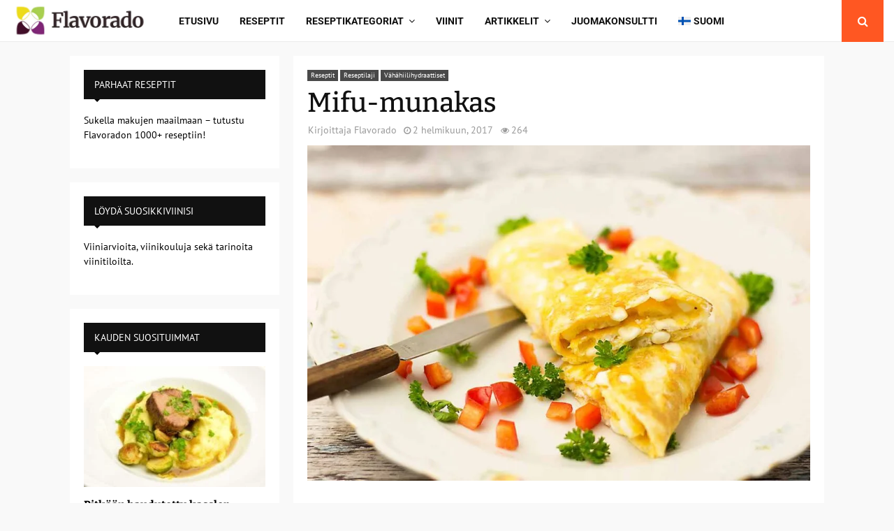

--- FILE ---
content_type: text/css
request_url: https://flavorado.com/wp-content/litespeed/css/89041b678e8814e25d1bfd3a7d5e2ff2.css?ver=a17a2
body_size: 97947
content:
/*!
Theme Name: PenNews
Theme URI: http://pennews.pencidesign.com/
Author: PenciDesign
Author URI: http://pencidesign.com
Description: A Multi-Purpose News/Magazine/Business/Portfolio/Landing AMP WordPress Theme
Version: 6.7.3
License: GNU General Public License version 3.0
License URI: http://www.gnu.org/licenses/gpl-3.0.html
Text Domain: pennews
Tags: two-columns, custom-menu, featured-images, post-formats, sticky-post, threaded-comments, translation-ready, editor-style
Domain Path: /languages

This theme, like WordPress, is licensed under the GPL.
Use it to make something cool, have fun, and share what you've learned with others.

PenNews is based on Underscores http://underscores.me/, (C) 2012-2016 Automattic, Inc.
Underscores is distributed under the terms of the GNU GPL v2 or later.

Normalizing styles have been helped along thanks to the fine work of
Nicolas Gallagher and Jonathan Neal http://necolas.github.com/normalize.css/
*/
 .penci-subcat-list .flexMenu-viewMore{display:inline-block;margin-left:0}.penci-subcat-list .flexMenu-viewMore>a{cursor:pointer;margin-left:0;padding-left:15px;padding-right:17px;padding-top:3px;-moz-user-select:none;-webkit-user-select:none;-ms-user-select:none;font-family:"Roboto",sans-serif;text-transform:uppercase;font-size:12px;font-size:1.2rem;font-weight:700;line-height:52px;color:#888;position:relative}.penci-subcat-list .flexMenu-viewMore>a:hover{color:#fff}.penci-subcat-list .flexMenu-viewMore>a:after{content:"\f107";font-size:12px;font-size:1.2rem;position:absolute;top:0;right:5px;color:inherit;line-height:18px;font-family:FontAwesome;text-rendering:auto;-webkit-font-smoothing:antialiased;-moz-osx-font-smoothing:grayscale}.penci-subcat-list .flexMenu-viewMore:hover a,.penci-subcat-list .flexMenu-viewMore:focus a{color:#3f51b5}.penci-subcat-list .flexMenu-viewMore:hover .flexMenu-popup,.penci-subcat-list .flexMenu-viewMore:focus .flexMenu-popup{opacity:1;visibility:visible}.penci-subcat-list .flexMenu-viewMore .flexMenu-popup{list-style:none;position:absolute;right:0;padding:9px 0;background:none;z-index:999;border:1px solid #ececec;opacity:0;visibility:hidden;transition:opacity .3s;margin-bottom:0;display:block!important}.penci-subcat-list .flexMenu-viewMore .flexMenu-popup:before{position:absolute;content:'';z-index:1;top:0;left:0;right:0;bottom:0;background:#fff;opacity:.95}.penci-subcat-list .flexMenu-viewMore .flexMenu-popup>a:hover{color:#fff}.penci-subcat-list .flexMenu-viewMore .flexMenu-popup .penci-subcat-item{margin-left:0;position:relative;z-index:2;display:block;width:100%;text-align:right}.penci-subcat-list .flexMenu-viewMore .flexMenu-popup .penci-subcat-item a{font-family:'Roboto',sans-serif;font-size:13px;font-size:1.3rem;color:#777;white-space:nowrap;display:block;line-height:26px;padding-left:15px;padding-right:15px}.penci-subcat-list .flexMenu-viewMore .flexMenu-popup .penci-subcat-item a:hover{color:#3f51b5}.penci-subcat-list{visibility:hidden}.penci-subcat-list.penci_loaded{visibility:visible}@media (max-width:480px){.penci-subcat-list .flexMenu-viewMore>a{padding-left:5px;padding-right:20px}}.mfp-bg{top:0;left:0;width:100%;height:100%;z-index:99999;overflow:hidden;position:fixed;background:#0b0b0b;opacity:.8}.mfp-wrap{top:0;left:0;width:100%;height:100%;z-index:99999;position:fixed;outline:none!important;-webkit-backface-visibility:hidden}.mfp-container{text-align:center;position:absolute;width:100%;height:100%;left:0;top:0;padding:0 8px;box-sizing:border-box}.mfp-container:before{content:'';display:inline-block;height:100%;vertical-align:middle}.mfp-align-top .mfp-container:before{display:none}.mfp-content{position:relative;display:inline-block;vertical-align:middle;margin:0 auto;text-align:left;z-index:1045}.mfp-inline-holder .mfp-content,.mfp-ajax-holder .mfp-content{width:100%;cursor:auto}.mfp-ajax-cur{cursor:progress}.mfp-zoom-out-cur,.mfp-zoom-out-cur .mfp-image-holder .mfp-close{cursor:-moz-zoom-out;cursor:-webkit-zoom-out;cursor:zoom-out}.mfp-zoom{cursor:pointer;cursor:-webkit-zoom-in;cursor:-moz-zoom-in;cursor:zoom-in}.mfp-auto-cursor .mfp-content{cursor:auto}.mfp-close,.mfp-arrow,.mfp-preloader,.mfp-counter{-webkit-user-select:none;-moz-user-select:none;user-select:none}.mfp-loading.mfp-figure{display:none}.mfp-hide{display:none!important}.mfp-preloader{color:#CCC;position:absolute;top:50%;width:auto;text-align:center;margin-top:-.8em;left:8px;right:8px;z-index:1044}.mfp-preloader a{color:#CCC}.mfp-preloader a:hover{color:#fff}.mfp-s-ready .mfp-preloader{display:none}.mfp-s-error .mfp-content{display:none}button.mfp-close,button.mfp-arrow{overflow:visible;cursor:pointer;background:#fff0;border:0;-webkit-appearance:none;display:block;outline:none;padding:0;z-index:1046;box-shadow:none;touch-action:manipulation}button::-moz-focus-inner{padding:0;border:0}.mfp-close{width:44px;height:44px;line-height:44px;position:absolute;right:0;top:0;text-decoration:none;text-align:center;opacity:.65;padding:0 0 18px 10px;color:#fff;font-style:normal;font-size:28px;font-family:Arial,Baskerville,monospace}.mfp-close:hover,.mfp-close:focus{opacity:1}.mfp-close:active{top:1px}.mfp-close-btn-in .mfp-close{color:#333}.mfp-image-holder .mfp-close,.mfp-iframe-holder .mfp-close{color:#fff;right:-6px;text-align:right;padding-right:6px;width:100%}.mfp-counter{position:absolute;top:0;right:0;color:#CCC;font-size:12px;line-height:18px;white-space:nowrap}.mfp-arrow{position:absolute;opacity:.65;margin:0;top:50%;margin-top:-55px;padding:0;width:90px;height:110px;-webkit-tap-highlight-color:#fff0}.mfp-arrow:active{margin-top:-54px}.mfp-arrow:hover,.mfp-arrow:focus{opacity:1;background:#fff0;border:0}.mfp-arrow:before,.mfp-arrow:after{content:'';display:block;width:0;height:0;position:absolute;left:0;top:0;margin-top:35px;margin-left:35px;border:medium inset #fff0}.mfp-arrow:after{border-top-width:13px;border-bottom-width:13px;top:8px}.mfp-arrow:before{border-top-width:21px;border-bottom-width:21px;opacity:.7}.mfp-arrow-left{left:0}.mfp-arrow-left:after{border-right:17px solid #fff;margin-left:31px}.mfp-arrow-left:before{margin-left:25px;border-right:27px solid #3F3F3F}.mfp-arrow-right{right:0}.mfp-arrow-right:after{border-left:17px solid #fff;margin-left:39px}.mfp-arrow-right:before{border-left:27px solid #3F3F3F}.mfp-iframe-holder{padding-top:40px;padding-bottom:40px}.mfp-iframe-holder .mfp-content{line-height:0;width:100%;max-width:900px}.mfp-iframe-holder .mfp-close{top:-40px}.mfp-iframe-holder .mfp-close:hover{background:#fff0;border-color:#fff0}.mfp-iframe-scaler{width:100%;height:0;overflow:hidden;padding-top:56.25%}.mfp-iframe-scaler iframe{position:absolute;display:block;top:0;left:0;width:100%;height:100%;box-shadow:0 0 8px rgb(0 0 0 / .6);background:#000}img.mfp-img{width:auto;max-width:100%;height:auto;display:block;line-height:0;box-sizing:border-box;padding:40px 0;margin:0 auto}.mfp-figure{line-height:0}.mfp-figure:after{content:'';position:absolute;left:0;top:40px;bottom:40px;display:block;right:0;width:auto;height:auto;z-index:-1;box-shadow:0 0 8px rgb(0 0 0 / .6);background:#444}.mfp-figure small{color:#BDBDBD;display:block;font-size:12px;line-height:14px}.mfp-figure figure{margin:0}.mfp-bottom-bar{margin-top:-36px;position:absolute;top:100%;left:0;width:100%;cursor:auto}.mfp-title{text-align:left;line-height:18px;color:#F3F3F3;word-wrap:break-word;padding-right:36px}.mfp-image-holder .mfp-content{max-width:100%}.mfp-gallery .mfp-image-holder .mfp-figure{cursor:pointer}@media screen and (max-width:800px) and (orientation:landscape),screen and (max-height:300px){.mfp-img-mobile .mfp-image-holder{padding-left:0;padding-right:0}.mfp-img-mobile img.mfp-img{padding:0}.mfp-img-mobile .mfp-figure:after{top:0;bottom:0}.mfp-img-mobile .mfp-figure small{display:inline;margin-left:5px}.mfp-img-mobile .mfp-bottom-bar{background:rgb(0 0 0 / .6);bottom:0;margin:0;top:auto;padding:3px 5px;position:fixed;box-sizing:border-box}.mfp-img-mobile .mfp-bottom-bar:empty{padding:0}.mfp-img-mobile .mfp-counter{right:5px;top:3px}.mfp-img-mobile .mfp-close{top:0;right:0;width:35px;height:35px;line-height:35px;background:rgb(0 0 0 / .6);position:fixed;text-align:center;padding:0}}@media all and (max-width:900px){.mfp-arrow{-webkit-transform:scale(.75);transform:scale(.75)}.mfp-arrow-left{-webkit-transform-origin:0;transform-origin:0}.mfp-arrow-right{-webkit-transform-origin:100%;transform-origin:100%}.mfp-container{padding-left:6px;padding-right:6px}}.mfp-fade.mfp-bg{opacity:0;-webkit-transition:all .15s ease-out;-moz-transition:all .15s ease-out;transition:all .15s ease-out}.mfp-fade.mfp-bg.mfp-ready{opacity:.8}.mfp-fade.mfp-bg.mfp-removing{opacity:0}.mfp-fade.mfp-wrap .mfp-content{opacity:0;-webkit-transition:all .15s ease-out;-moz-transition:all .15s ease-out;transition:all .15s ease-out}.mfp-fade.mfp-wrap.mfp-ready .mfp-content{opacity:1}.mfp-fade.mfp-wrap.mfp-removing .mfp-content{opacity:0}.penci-owl-carousel-style,.penci-owl-carousel-slider{display:none;width:100%;-webkit-tap-highlight-color:#fff0;position:relative;z-index:1}.penci-owl-carousel-style .owl-stage,.penci-owl-carousel-slider .owl-stage{position:relative;-ms-touch-action:pan-Y;-moz-backface-visibility:hidden}.penci-owl-carousel-style .owl-stage:after,.penci-owl-carousel-slider .owl-stage:after{content:".";display:block;clear:both;visibility:hidden;line-height:0;height:0}.penci-owl-carousel-style .owl-stage-outer,.penci-owl-carousel-slider .owl-stage-outer{position:relative;overflow:hidden;-webkit-transform:translate3d(0,0,0)}.penci-owl-carousel-style .owl-wrapper,.penci-owl-carousel-slider .owl-wrapper{-webkit-backface-visibility:hidden;-moz-backface-visibility:hidden;-ms-backface-visibility:hidden;-webkit-transform:translate3d(0,0,0);-moz-transform:translate3d(0,0,0);-ms-transform:translate3d(0,0,0)}.penci-owl-carousel-style .owl-item,.penci-owl-carousel-slider .owl-item{-webkit-backface-visibility:hidden;-moz-backface-visibility:hidden;-ms-backface-visibility:hidden;-webkit-transform:translate3d(0,0,0);-moz-transform:translate3d(0,0,0);-ms-transform:translate3d(0,0,0);position:relative;min-height:1px;float:left;-webkit-backface-visibility:hidden;-webkit-tap-highlight-color:#fff0;-webkit-touch-callout:none}.penci-owl-carousel-style .owl-item img,.penci-owl-carousel-slider .owl-item img{display:block;width:100%}.penci-owl-carousel-style .owl-nav.disabled,.penci-owl-carousel-style .owl-dots.disabled,.penci-owl-carousel-slider .owl-nav.disabled,.penci-owl-carousel-slider .owl-dots.disabled{display:none}.penci-owl-carousel-style .owl-nav .owl-prev,.penci-owl-carousel-style .owl-nav .owl-next,.penci-owl-carousel-slider .owl-nav .owl-prev,.penci-owl-carousel-slider .owl-nav .owl-next{cursor:pointer;-webkit-user-select:none;-khtml-user-select:none;-moz-user-select:none;-ms-user-select:none;user-select:none}.penci-owl-carousel-style .owl-dot,.penci-owl-carousel-slider .owl-dot{cursor:pointer;-webkit-user-select:none;-khtml-user-select:none;-moz-user-select:none;-ms-user-select:none;user-select:none}.penci-nav-on-title .penci-owl-carousel-style,.penci-nav-on-title .penci-owl-carousel-slider{position:relative}.penci-nav-on-title .penci-owl-carousel-style .owl-nav,.penci-nav-on-title .penci-owl-carousel-slider .owl-nav{position:absolute;top:-73px;right:0;border:1px solid #000;width:30px;height:53px}.penci-owl-carousel-style.owl-loaded,.penci-owl-carousel-slider.owl-loaded{display:block}.penci-owl-carousel-style.owl-loading,.penci-owl-carousel-slider.owl-loading{opacity:0;display:block}.penci-owl-carousel-style.owl-hidden,.penci-owl-carousel-slider.owl-hidden{opacity:0}.penci-owl-carousel-style.owl-refresh .owl-item,.penci-owl-carousel-slider.owl-refresh .owl-item{visibility:hidden}.penci-owl-carousel-style.owl-drag .owl-item,.penci-owl-carousel-slider.owl-drag .owl-item{-webkit-user-select:none;-moz-user-select:none;-ms-user-select:none;user-select:none}.penci-owl-carousel-style.owl-grab,.penci-owl-carousel-slider.owl-grab{cursor:move;cursor:grab}.penci-owl-carousel-style.owl-rtl,.penci-owl-carousel-slider.owl-rtl{direction:rtl}.penci-owl-carousel-style.owl-rtl .owl-item,.penci-owl-carousel-slider.owl-rtl .owl-item{float:right}.no-js .penci-owl-carousel-style,.no-js .penci-owl-carousel-slider{display:none}.penci-owl-carousel-style .animated,.penci-owl-carousel-slider .animated{animation-duration:1000ms;animation-fill-mode:both}.penci-owl-carousel-style .owl-animated-in,.penci-owl-carousel-slider .owl-animated-in{z-index:0}.penci-owl-carousel-style .owl-animated-out,.penci-owl-carousel-slider .owl-animated-out{z-index:1}.penci-owl-carousel-style .fadeOut,.penci-owl-carousel-slider .fadeOut{animation-name:fadeOut}@keyframes fadeOut{0%{opacity:1}100%{opacity:0}}.owl-height{transition:height 500ms ease-in-out}.owl-carousel-slider .owl-item .owl-lazy{opacity:0;transition:opacity 400ms ease}.owl-carousel-slider .owl-item img.owl-lazy{transform-style:preserve-3d}.owl-carousel-slider .owl-video-wrapper{position:relative;height:100%;background:#000}.owl-carousel-slider .owl-video-play-icon{position:absolute;height:80px;width:80px;left:50%;top:50%;margin-left:-40px;margin-top:-40px;background:url(/wp-content/themes/pennews/owl.video.play.png) no-repeat;cursor:pointer;z-index:1;-webkit-backface-visibility:hidden;transition:transform 100ms ease}.owl-carousel-slider .owl-video-play-icon:hover{-ms-transform:scale(1.3,1.3);transform:scale(1.3,1.3)}.owl-carousel-slider .owl-video-playing .owl-video-tn,.owl-carousel-slider .owl-video-playing .owl-video-play-icon{display:none}.owl-carousel-slider .owl-video-tn{opacity:0;height:100%;background-position:center center;background-repeat:no-repeat;background-size:contain;transition:opacity 400ms ease}.owl-carousel-slider .owl-video-frame{position:relative;z-index:1;height:100%;width:100%;position:relative;z-index:1;height:100%;width:100%}.penci-owl-carousel-style:hover .owl-nav .owl-prev,.penci-owl-carousel-style:hover .owl-nav .owl-next,.penci-owl-carousel-slider:hover .owl-nav .owl-prev,.penci-owl-carousel-slider:hover .owl-nav .owl-next{opacity:.4}.penci-owl-carousel-style .owl-nav .owl-prev,.penci-owl-carousel-style .owl-nav .owl-next,.penci-owl-carousel-slider .owl-nav .owl-prev,.penci-owl-carousel-slider .owl-nav .owl-next{width:34px;height:34px;vertical-align:top;background:#000;color:#fff;font-size:18px;font-size:1.8rem;position:absolute;z-index:10;top:50%;margin-top:-17px;left:20px;line-height:34px;text-align:center;opacity:0;transition:all .3s;-webkit-transition:all .3s;-moz-transition:all .3s;display:flex;justify-content:center;align-items:center}.penci-owl-carousel-style .owl-nav .owl-prev:hover,.penci-owl-carousel-style .owl-nav .owl-next:hover,.penci-owl-carousel-slider .owl-nav .owl-prev:hover,.penci-owl-carousel-slider .owl-nav .owl-next:hover{opacity:1}.penci-owl-carousel-style .owl-nav .owl-next,.penci-owl-carousel-slider .owl-nav .owl-next{left:auto;right:20px}.penci-owl-carousel-style .owl-dots,.penci-owl-carousel-slider .owl-dots{position:static;height:10px;margin-top:20px;bottom:15px;z-index:10;width:100%;text-align:center;left:0}.penci-owl-carousel-style .owl-dot,.penci-owl-carousel-slider .owl-dot{display:inline-block;margin:0 5px;vertical-align:top}.penci-owl-carousel-style .owl-dot span,.penci-owl-carousel-slider .owl-dot span{border-radius:50%;-webkit-border-radius:50%;-moz-border-radius:50%;border:0;display:inline-block;vertical-align:top;width:9px;height:9px;background-color:#ececec;transition:all .3s}.penci-owl-carousel-style .owl-dot.active span,.penci-owl-carousel-style .owl-dot:hover span,.penci-owl-carousel-slider .owl-dot.active span,.penci-owl-carousel-slider .owl-dot:hover span{background:#3f51b5}.featured-area-custom-slider .penci-owl-carousel-slider .owl-dots{position:absolute;height:auto;margin-top:0}.featured-area-custom-slider .penci-owl-carousel-slider .owl-dot span{background-color:#fff0;border:2px solid #3f51b5}html,body,div,span,object,iframe,h1,h2,h3,h4,h5,h6,p,blockquote,pre,abbr,address,cite,code,del,dfn,em,img,ins,kbd,q,samp,small,strong,sub,sup,var,b,i,dl,dt,dd,ol,ul,li,fieldset,form,label,legend,table,caption,tbody,tfoot,thead,tr,th,td,article,aside,canvas,details,figcaption,figure,footer,header,hgroup,menu,nav,section,summary,time,mark,audio,video{margin:0;padding:0;border:0;outline:0;vertical-align:baseline;background:#fff0}html{font-family:sans-serif;-webkit-text-size-adjust:100%;-ms-text-size-adjust:100%;font-size:10px}body{margin:0;background:#eee;font-size:14px;font-size:1.4rem;text-rendering:optimizeLegibility;-webkit-font-smoothing:antialiased;-moz-osx-font-smoothing:grayscale;word-wrap:break-word;overflow-x:hidden}:focus{outline:none}article,aside,details,figcaption,figure,footer,header,main,menu,nav,section,summary{display:block}audio,canvas,progress,video{display:inline-block;vertical-align:baseline}audio:not([controls]){display:none;height:0}[hidden],template{display:none}a{margin:0;padding:0;background-color:#fff0;transition:color .3s;text-decoration:none;vertical-align:baseline}a:active,a:hover{outline:0}abbr[title]{border-bottom:1px dotted}b,strong{font-weight:700}dfn{font-style:italic}h1{font-size:2em;margin:.67em 0}mark{background:#ff0;color:#000}small{font-size:80%}sub,sup{font-size:75%;line-height:0;position:relative;vertical-align:baseline}sup{top:-.5em}sub{bottom:-.25em}img{border:0}svg:not(:root){overflow:hidden}hr{box-sizing:content-box;height:0}pre{overflow:auto}code,kbd,pre,samp{font-size:1em;font-family:Monaco,Consolas,"Andale Mono","DejaVu Sans Mono",monospace;font-size:15px;font-size:1.5rem}p{margin-bottom:17px}dfn,cite,em,i{font-style:italic}cite{font-size:13px;font-size:1.3rem;font-style:italic;font-weight:400;text-transform:none;color:#111}.site-footer cite{color:#fff}blockquote:not(.wp-block-quote),q{font-size:24px;font-size:2.4rem;font-weight:700;font-style:italic;line-height:1.25;text-align:center;color:#3f51b5;padding-top:27px;padding-bottom:27px;position:relative;margin-top:26px;margin-bottom:33px;text-transform:uppercase}blockquote:not(.wp-block-quote) .author,q .author{font-style:normal;color:#888;font-size:14px;margin-top:5px;margin-bottom:0;text-transform:uppercase}blockquote:not(.wp-block-quote) p,q p{margin-bottom:0}q{padding-bottom:27px;display:inline-block}blockquote:not(.wp-block-quote):before,q:before{content:'';top:0;left:50%;position:absolute;width:150px;height:2px;background-color:#ececec;margin-left:-75px}blockquote:not(.wp-block-quote):after,q:after{content:'';bottom:0;left:50%;position:absolute;width:150px;height:2px;background-color:#ececec;margin-left:-75px}blockquote{clear:both}blockquote:not(.wp-block-quote).alignleft,blockquote:not(.wp-block-quote).alignright{width:100%;clear:none;max-width:400px}blockquote:not(.wp-block-quote).alignleft,blockquote.style-2.alignleft,blockquote.style-3.alignleft{margin:10px 20px 20px 0}blockquote:not(.wp-block-quote).alignright,blockquote.style-2.alignright,blockquote.style-3.alignright{margin:10px 0 20px 20px}blockquote.style-2{position:relative;padding:0 0 0 46px;border:none!important;overflow:hidden;margin:0 0 20px;font-weight:400;text-transform:none}blockquote.style-2:before{color:#3f51b5;content:'“'!important;font-family:"Mukta Vaani",sans-serif;font-size:64px;font-weight:900;line-height:1;font-style:normal;position:absolute;top:1px;left:0;width:auto;height:auto;background-color:#fff0;margin-left:0}blockquote:not(.wp-block-quote).style-3:after,blockquote:not(.wp-block-quote).style-2:after{content:none}blockquote.style-2,blockquote.style-2 p{font-size:16px;color:#888;font-style:italic;line-height:1.7;text-align:left}blockquote.style-2 p{margin-bottom:0}blockquote.style-2 cite,blockquote.style-2 .author{display:block;font-size:12px;text-transform:uppercase;margin-top:7px;margin-bottom:0;color:#3f51b5;font-style:normal;font-weight:700;overflow:hidden;text-align:left;position:relative;z-index:1}blockquote.style-2 .author span{position:relative;display:inline-block;padding:0 10px 0 0}blockquote.style-2 .author span:after{content:"";position:absolute;top:50%;width:90px;height:0;border-top:1px solid;left:100%;opacity:.5}blockquote.style-2.align-right{max-width:460px;float:right;width:100%;margin-left:20px}blockquote.style-3,blockquote.style-3 p{font-size:16px;color:#888;font-style:normal;line-height:1.7;text-align:left;margin-bottom:0}blockquote.style-3{position:relative;padding:13px 15px 0 24px;background-color:#f5f5f5;border:none!important;overflow:hidden;margin:0 0 20px;font-weight:400;text-transform:none}blockquote.style-3:before{content:'';background-color:#3f51b5;top:0;left:0;bottom:0;width:4px;height:100%;margin-left:0}blockquote.style-3 cite,blockquote.style-3 .author{display:block;font-size:12px;margin-bottom:14px;text-transform:uppercase;margin-top:7px;color:#3f51b5;font-style:normal;font-weight:700;overflow:hidden;text-align:left;position:relative;z-index:1}blockquote.style-3 .author span{position:relative;display:inline-block;padding:0 10px 0 0}blockquote.style-3 .author span:after{content:"";position:absolute;top:50%;width:90px;height:1px;border-top:1px solid;left:100%;opacity:.5}.wpb_text_column blockquote.style-3 cite,.wpb_text_column blockquote.style-3 .author{margin-bottom:14px!important}.wpb_text_column blockquote.style-3 .author span:after{content:""!important}.wp-block-pullquote blockquote{font-size:inherit;font-weight:inherit;font-style:inherit;line-height:inherit;text-align:inherit;color:inherit;padding:0;position:inherit;margin:1em;text-transform:inherit}.wp-block-pullquote blockquote:before,.wp-block-pullquote blockquote:after{content:none!important}address{margin:0 0 1.5em}kbd{font-size:12px;line-height:20px;padding:6px 10px;border-radius:0}code{font-size:12px;line-height:20px;border-top:1px solid #ececec;border-bottom:1px solid #ececec;border-right:1px solid #ececec;border-left:4px solid #ececec;padding:5px 10px;border-radius:0;background:none;color:inherit;display:inline-block}pre{display:block;font-size:14px;word-break:break-all;word-wrap:break-word;white-space:pre-wrap;border:1px solid rgb(0 0 0 / .1);margin:0 0 20px;line-height:1.4;padding:15px;letter-spacing:0;color:inherit;border-radius:0}.site-footer pre{background:#212121}abbr,acronym{border-bottom:1px dotted #ececec;cursor:help}mark,ins{text-decoration:none}big{font-size:125%;text-transform:uppercase}abbr[title],dfn[title]{border-bottom:1px dotted;cursor:help}del{text-decoration:line-through}select{background-color:#fff0}button,input,optgroup,select,textarea{color:inherit;font:inherit;margin:0}button{overflow:visible;vertical-align:middle}button,select{text-transform:none}button,html input[type="button"],input[type="reset"],input[type="submit"]{-webkit-appearance:button;cursor:pointer}button[disabled],html input[disabled]{cursor:default}button::-moz-focus-inner,input::-moz-focus-inner{border:0;padding:0}input{line-height:normal}input[type="checkbox"],input[type="radio"]{box-sizing:border-box;padding:0}input[type="number"]::-webkit-inner-spin-button,input[type="number"]::-webkit-outer-spin-button{height:auto}input[type="search"]::-webkit-search-cancel-button,input[type="search"]::-webkit-search-decoration{-webkit-appearance:none}fieldset{border:1px solid #ececec;margin:0 2px;padding:.35em .625em .75em}legend{border:0;padding:0}textarea{overflow:auto}optgroup{font-weight:700}td,th{padding:0}img.wp-smiley,img.emoji{display:inline!important;border:none!important;box-shadow:none!important;height:1em!important;width:1em!important;margin:0 .07em!important;vertical-align:-.1em!important;background:none!important;padding:0!important}.penci-schema-markup{display:none!important}@media (min-width:1100px) and (max-width:1450px){.site-main{overflow-x:hidden}}@media screen and (max-width:480px){blockquote.alignleft,blockquote.alignright{width:100%;margin-right:0;margin-left:0}}body,button,input,select,textarea{color:#666;font-family:"Roboto",sans-serif;font-size:14px;font-size:1.4rem;line-height:1.5}h1,h2,h3,h4,h5,h6{clear:both;line-height:1.3;font-family:"Mukta Vaani",sans-serif;font-style:normal;font-weight:600}h1{font-size:32px;font-size:3.2rem}h2{font-size:28px;font-size:2.8rem}h3{font-size:24px;font-size:2.4rem}h4{font-size:20px;font-size:2rem}h5{font-size:18px;font-size:1.8rem}h6{font-size:16px;font-size:1.6rem}html{box-sizing:border-box}*,:before,:after{box-sizing:inherit}blockquote:not(.wp-block-quote),q{quotes:"" ""}blockquote:not(.wp-block-quote):before,blockquote:not(.wp-block-quote):after,q:before,q:after{content:""}hr{background-color:#ececec;border:0;height:1px;margin-bottom:1.5em}ul,ol{margin:0;padding:0}ul li,ol li{margin-left:21px;position:relative;line-height:26px}li>ul,li>ol{margin-bottom:26px}dt{font-weight:700}dd{margin:0 1.5em 1.5em}.entry-content ul{list-style:square}.entry-content ol{list-style:decimal}.penci_list_shortcode li{position:relative;list-style:none!important;padding-left:20px}.penci_list_shortcode li:before{color:#3f51b5;content:"\f00c";width:20px;margin-left:-20px;display:inline-block;font:normal normal normal 14px/1 FontAwesome;font-size:inherit;text-rendering:auto;-webkit-font-smoothing:antialiased;-moz-osx-font-smoothing:grayscale;transform:none}.penci_list_shortcode.penci_list-checklist li:before{content:"\f00c"}.penci_list_shortcode.penci_list-starlist li:before{content:"\f005"}.penci_list_shortcode.penci_list-editlist li:before{content:"\f044"}.penci_list_shortcode.penci_list-thumbuplist li:before{content:"\f164"}.penci_list_shortcode.penci_list-thumbdownlist li:before{content:"\f165"}.penci_list_shortcode.penci_list-pluslist li:before{content:"\f0fe"}.penci_list_shortcode.penci_list-minuslist li:before{content:"\f146"}.penci_list_shortcode.penci_list-asterisklist li:before{content:"\f069"}.penci_list_shortcode.penci_list-folderlist li:before{content:"\f07b"}.penci_list_shortcode.penci_list-heartlist li:before{content:"\f004"}img{height:auto;max-width:100%}figure{margin:7px 0}.penci-google-adsense{margin:20px 0;text-align:center;overflow:hidden}.penci-google-adsense.penci_general_ad_above_footer{margin:0 auto 40px}.penci-google-adsense.penci_archive_ad_below_header{margin:20px auto 0}.penci-dropcap-box{float:left;display:block;background-color:#3f51b5;color:#fff;text-align:center;text-transform:uppercase;min-width:56px;font-size:48px;line-height:50px;margin:9px 13px 0 0;padding:3px 13px}.penci-dropcap-box-outline{float:left;display:block;background-color:transparent!important;text-align:center;text-transform:uppercase;border:2px solid #3f51b5;color:#3f51b5;min-width:56px;font-size:48px;line-height:50px;margin:9px 13px 0 0;padding:3px 13px}.penci-dropcap-circle{-webkit-border-radius:100%;-moz-border-radius:100%;border-radius:100%;float:left;display:block;background-color:#3f51b5;color:#fff;text-align:center;text-transform:uppercase;min-width:56px;font-size:48px;line-height:50px;margin:9px 13px 0 0;padding:3px 13px}.penci-dropcap-circle-outline{float:left;display:block;background-color:transparent!important;text-align:center;text-transform:uppercase;border:2px solid #3f51b5;color:#3f51b5;-webkit-border-radius:50%;-moz-border-radius:50%;border-radius:50%;min-width:56px;font-size:48px;line-height:50px;margin:9px 13px 0 0;padding:3px 13px}.penci-dropcap-regular{float:left;display:block;text-align:center;text-transform:uppercase;background-color:transparent!important;color:#3f51b5;font-size:68px;line-height:68px;margin:0 20px 0 0;padding:0}.penci-dropcap-bold{float:left;display:block;text-align:center;text-transform:uppercase;background-color:transparent!important;color:#3f51b5;font-weight:700;font-size:68px;line-height:68px;margin:0 20px 0 0;padding:0}.penci-highlight-black{-webkit-transition:color .3s;-moz-transition:color .3s;-o-transition:color .3s;transition:color .3s;background-color:rgb(0 0 0 / .8);padding:4px 0;margin:0 7px 0 8px;box-shadow:6px 0 0 rgb(0 0 0 / .8),-8px 0 0 rgb(0 0 0 / .8);color:gray}.penci-highlight-black:hover{color:#fff;cursor:default}.penci-highlighted-black{background-color:rgb(0 0 0 / .8);padding:4px 0;margin:0 7px 0 8px;box-shadow:6px 0 0 rgb(0 0 0 / .8),-8px 0 0 rgb(0 0 0 / .8);color:#fff}.penci-highlighted-red{background-color:red;padding:4px 0;margin:0 7px 0 8px;box-shadow:6px 0 0 #ff0000,-8px 0 0 red;color:#fff}.penci-highlighted-blue{background-color:#3f51b5;padding:4px 0;margin:0 7px 0 8px;box-shadow:6px 0 0 #3f51b5,-8px 0 0 #3f51b5;color:#fff}.penci-highlighted-green{background-color:green;padding:4px 0;margin:0 7px 0 8px;box-shadow:6px 0 0 #008000,-8px 0 0 green;color:#fff}.penci-highlighted-yellow{background-color:#ffcb00;padding:4px 0;margin:0 7px 0 8px;box-shadow:6px 0 0 #ffcb00,-8px 0 0 #ffcb00;color:#fff}.penci-highlighted-pink{background-color:pink;padding:4px 0;margin:0 7px 0 8px;box-shadow:6px 0 0 #ffc0cb,-8px 0 0 pink;color:#fff}.penci-tpadding-0,.penci-tpadding-1,.penci-tpadding-2,.penci-tpadding-3,.penci-tpadding-4,.penci-tpadding-5,.penci-tpadding-6,.penci-tpadding-7{display:block}.penci-tpadding-1{padding-left:0;padding-right:5%}.penci-tpadding-2{padding-left:5%;padding-right:0}.penci-tpadding-3{padding-left:5%;padding-right:5%}.penci-tpadding-4{padding-left:5%;padding-right:10%}.penci-tpadding-5{padding-left:10%;padding-right:5%}.penci-tpadding-6{padding-left:10%;padding-right:10%}.penci-tpadding-7{padding-left:15%;padding-right:15%}@media (max-width:500px){.penci-tpadding-0,.penci-tpadding-1,.penci-tpadding-2,.penci-tpadding-3,.penci-tpadding-4,.penci-tpadding-5,.penci-tpadding-6,.penci-tpadding-7{padding-left:10px!important;padding-right:10px!important}}.penci-lable-multi{position:absolute;line-height:1;font-size:10px;display:inline-block;background:#ff531d;color:#fff;padding:2px 5px;right:3px;top:3px;text-transform:none;font-weight:400}.penci-lable-multi:before{content:'';position:absolute;bottom:-3px;left:0;width:0;height:0;border-style:solid;border-width:3px 3px 0 0;border-color:#ff531d #fff0 #fff0}.penci-missing-settings{font-size:13px;font-weight:400;text-align:left;padding:20px;outline:2px dashed #d4d4d4;color:#131313;font-family:Verdana,Geneva,sans-serif;cursor:pointer;margin-top:10px;margin-bottom:10px}.penci-missing-settings span{font-size:11px;position:relative;margin-right:10px;background-color:red;color:#fff;font-weight:700;padding:5px 10px}table{border-collapse:collapse;border-spacing:0;width:100%;margin-bottom:22px}td{padding:12px;border:1px solid #ececec}th{padding:12px;font-weight:700;font-size:14px;text-align:left;border:1px solid #ececec}.row,.penci-row{margin-left:-10px;margin-right:-10px}.row:after,.penci-row:after{content:" ";display:table;width:100%}.site-main .vc_col-lg-1,.site-main .vc_col-lg-10,.site-main .vc_col-lg-11,.site-main .vc_col-lg-12,.site-main .vc_col-lg-2,.site-main .vc_col-lg-3,.site-main .vc_col-lg-4,.site-main .vc_col-lg-5,.site-main .vc_col-lg-6,.site-main .vc_col-lg-7,.site-main .vc_col-lg-8,.site-main .vc_col-lg-9,.site-main .vc_col-md-1,.site-main .vc_col-md-10,.site-main .vc_col-md-11,.site-main .vc_col-md-12,.site-main .vc_col-md-2,.site-main .vc_col-md-3,.site-main .vc_col-md-4,.site-main .vc_col-md-5,.site-main .vc_col-md-6,.site-main .vc_col-md-7,.site-main .vc_col-md-8,.site-main .vc_col-md-9,.site-main .vc_col-sm-1,.site-main .vc_col-sm-10,.site-main .vc_col-sm-11,.site-main .vc_col-sm-12,.site-main .vc_col-sm-2,.site-main .vc_col-sm-3,.site-main .vc_col-sm-4,.site-main .vc_col-sm-5,.site-main .vc_col-sm-6,.site-main .vc_col-sm-7,.site-main .vc_col-sm-8,.site-main .vc_col-sm-9,.site-main .vc_col-xs-1,.site-main .vc_col-xs-10,.site-main .vc_col-xs-11,.site-main .vc_col-xs-12,.site-main .vc_col-xs-2,.site-main .vc_col-xs-3,.site-main .vc_col-xs-4,.site-main .vc_col-xs-5,.site-main .vc_col-xs-6,.site-main .vc_col-xs-7,.site-main .vc_col-xs-8,.site-main .vc_col-xs-9{position:relative;min-height:1px;padding-left:10px;padding-right:10px}.site-main .vc_column_container{padding-left:0;padding-right:0}.site-main .vc_column_container>.vc_column-inner{padding-left:10px;padding-right:10px}.site-main .vc_row{margin-left:-10px;margin-right:-10px}.vc_col-lg-1,.vc_col-lg-10,.vc_col-lg-11,.vc_col-lg-12,.vc_col-lg-2,.vc_col-lg-3,.vc_col-lg-4,.vc_col-lg-5,.vc_col-lg-6,.vc_col-lg-7,.vc_col-lg-8,.vc_col-lg-9,.vc_col-md-1,.vc_col-md-10,.vc_col-md-11,.vc_col-md-12,.vc_col-md-2,.vc_col-md-3,.vc_col-md-4,.vc_col-md-5,.vc_col-md-6,.vc_col-md-7,.vc_col-md-8,.vc_col-md-9,.vc_col-sm-1,.vc_col-sm-10,.vc_col-sm-11,.vc_col-sm-12,.vc_col-sm-2,.vc_col-sm-3,.vc_col-sm-4,.vc_col-sm-5,.vc_col-sm-6,.vc_col-sm-7,.vc_col-sm-8,.vc_col-sm-9,.vc_col-xs-1,.vc_col-xs-10,.vc_col-xs-11,.vc_col-xs-12,.vc_col-xs-2,.vc_col-xs-3,.vc_col-xs-4,.vc_col-xs-5,.vc_col-xs-6,.vc_col-xs-7,.vc_col-xs-8,.vc_col-xs-9,.penci-col-1,.penci-col-2,.penci-col-3,.penci-col-4,.penci-col-5,.penci-col-6,.penci-col-7,.penci-col-8,.penci-col-9,.penci-col-10,.penci-col-11,.penci-col-12{position:relative;min-height:1px;padding-left:10px;padding-right:10px;margin-bottom:20px}@media (min-width:480px){.penci-col-1,.penci-col-2,.penci-col-3,.penci-col-4,.penci-col-5,.penci-col-6,.penci-col-7,.penci-col-8,.penci-col-9,.penci-col-10,.penci-col-11,.penci-col-12{width:100%}}@media (min-width:768px){.penci-col-7,.penci-col-8,.penci-col-9,.penci-col-10,.penci-col-11,.penci-col-12{width:100%}}@media (min-width:992px){.penci-col-1,.penci-col-2,.penci-col-3,.penci-col-4,.penci-col-5,.penci-col-6,.penci-col-7,.penci-col-8,.penci-col-9,.penci-col-10,.penci-col-11,.penci-col-12{float:left;margin-bottom:0}.penci-col-12{width:100%}.penci-col-11{width:91.66666667%}.penci-col-10{width:83.33333333%}.penci-col-9{width:75%}.penci-col-8{width:66.66666667%}.penci-col-7{width:58.33333333%}.penci-col-6{width:50%}.penci-col-5{width:41.66666667%}.penci-col-4{width:33.33333333%}.penci-col-3{width:25%}.penci-col-2{width:16.66666667%}.penci-col-1{width:8.33333333%}}@media (max-width:960px){.penci-vc_sidebar-left .penci-sb2_con_sb1,.penci-vc_sidebar-left .penci-sb2_sb1_con,.penci-vc_sidebar-left .penci-sb1_con_sb2,.penci-vc_sidebar-left .penci-sb1_sb2_con,.penci-vc_sidebar-left .penci-con_sb1_sb2,.penci-vc_sidebar-right .penci-sb2_con_sb1,.penci-vc_sidebar-right .penci-sb2_sb1_con,.penci-vc_sidebar-right .penci-sb1_con_sb2,.penci-vc_sidebar-right .penci-sb1_sb2_con,.penci-vc_sidebar-right .penci-con_sb1_sb2{flex-direction:column;display:flex}.penci-vc_sidebar-left .penci-sb2_con_sb1>.widget-area-2,.penci-vc_sidebar-left .penci-sb2_sb1_con>.widget-area-2,.penci-vc_sidebar-left .penci-sb1_con_sb2>.widget-area-1,.penci-vc_sidebar-left .penci-sb1_sb2_con>.widget-area-1,.penci-vc_sidebar-left .penci-con_sb1_sb2>.penci-wide-content,.penci-vc_sidebar-right .penci-sb2_con_sb1>.widget-area-2,.penci-vc_sidebar-right .penci-sb2_sb1_con>.widget-area-2,.penci-vc_sidebar-right .penci-sb1_con_sb2>.widget-area-1,.penci-vc_sidebar-right .penci-sb1_sb2_con>.widget-area-1,.penci-vc_sidebar-right .penci-con_sb1_sb2>.penci-wide-content{order:1!important;width:100%;margin-top:0}.penci-vc_sidebar-left .penci-sb2_con_sb1>.penci-wide-content,.penci-vc_sidebar-left .penci-sb2_sb1_con>.widget-area-1,.penci-vc_sidebar-left .penci-sb1_con_sb2>.penci-wide-content,.penci-vc_sidebar-left .penci-sb1_sb2_con>.widget-area-2,.penci-vc_sidebar-left .penci-con_sb1_sb2>.widget-area-1,.penci-vc_sidebar-right .penci-sb2_con_sb1>.penci-wide-content,.penci-vc_sidebar-right .penci-sb2_sb1_con>.widget-area-1,.penci-vc_sidebar-right .penci-sb1_con_sb2>.penci-wide-content,.penci-vc_sidebar-right .penci-sb1_sb2_con>.widget-area-2,.penci-vc_sidebar-right .penci-con_sb1_sb2>.widget-area-1{order:2!important;width:100%;margin-top:20px}.penci-vc_sidebar-left .penci-sb2_con_sb1>.widget-area-1,.penci-vc_sidebar-left .penci-sb2_sb1_con>.penci-wide-content,.penci-vc_sidebar-left .penci-sb1_con_sb2>.widget-area-2,.penci-vc_sidebar-left .penci-sb1_sb2_con>.penci-wide-content,.penci-vc_sidebar-left .penci-con_sb1_sb2>.widget-area-2,.penci-vc_sidebar-right .penci-sb2_con_sb1>.widget-area-1,.penci-vc_sidebar-right .penci-sb2_sb1_con>.penci-wide-content,.penci-vc_sidebar-right .penci-sb1_con_sb2>.widget-area-2,.penci-vc_sidebar-right .penci-sb1_sb2_con>.penci-wide-content,.penci-vc_sidebar-right .penci-con_sb1_sb2>.widget-area-2{order:3!important;width:100%;margin-top:20px}}@media (max-width:768px){.penci-sb2_con_sb1,.penci-sb2_sb1_con,.penci-sb1_con_sb2,.penci-sb1_sb2_con,.penci-con_sb1_sb2{flex-direction:column;display:flex}.penci-sb2_con_sb1>.widget-area-2,.penci-sb2_sb1_con>.widget-area-2,.penci-sb1_con_sb2>.widget-area-1,.penci-sb1_sb2_con>.widget-area-1,.penci-con_sb1_sb2>.penci-wide-content{order:1!important;width:100%;margin-top:0}.penci-sb2_con_sb1>.penci-wide-content,.penci-sb2_sb1_con>.widget-area-1,.penci-sb1_con_sb2>.penci-wide-content,.penci-sb1_sb2_con>.widget-area-2,.penci-con_sb1_sb2>.widget-area-1{order:2!important;width:100%;margin-top:20px}.penci-sb2_con_sb1>.widget-area-1,.penci-sb2_sb1_con>.penci-wide-content,.penci-sb1_con_sb2>.widget-area-2,.penci-sb1_sb2_con>.penci-wide-content,.penci-con_sb1_sb2>.widget-area-2{order:3!important;width:100%;margin-top:20px}}.penci_media_object{display:-webkit-box;display:-webkit-flex;display:-ms-flexbox;display:flex;-webkit-box-align:start;-webkit-align-items:flex-start;-ms-flex-align:start;align-items:flex-start;margin-bottom:20px}.penci_media_object .penci_mobj__img{margin-right:20px;position:relative}.penci_media_object .penci_mobj__body{flex:1}.penci_media_object.penci_mobj-image-right .penci_mobj__img{-webkit-box-ordinal-group:2;-webkit-order:1;-ms-flex-order:1;order:1;margin-right:0;margin-left:20px}.penci-animate-bg{-webkit-animation-name:pencianimateBg;animation-name:pencianimateBg;-webkit-animation-duration:.3s;animation-duration:.3s;-webkit-animation-fill-mode:both;animation-fill-mode:both;-webkit-animation-timing-function:cubic-bezier(.3,0,.7,1);animation-timing-function:cubic-bezier(.3,0,.7,1);animation-iteration-count:infinite}.penci-animated_ajax{-webkit-animation-duration:.8s;animation-duration:.8s;-webkit-animation-fill-mode:both;animation-fill-mode:both;animation-name:pencifadeInUp;overflow:hidden}.penci-slider-ani-delay-06,.penci-slider-ani-delay-07,.penci-slider-ani-delay-08,.penci-slider-ani-delay-09{text-align:left;opacity:0;-webkit-animation-fill-mode:both;-moz-animation-fill-mode:both;-ms-animation-fill-mode:both;-o-animation-fill-mode:both;animation-fill-mode:both;-webkit-animation-duration:1s;-moz-animation-duration:1s;-ms-animation-duration:1s;-o-animation-duration:1s;animation-duration:1s;-webkit-animation-delay:.5s;-moz-animation-delay:.5s;-o-animation-delay:.5s;animation-delay:.5s}.penci-slider-ani-delay-06.active,.penci-slider-ani-delay-07.active,.penci-slider-ani-delay-08.active,.penci-slider-ani-delay-09.active{-webkit-animation-name:pencifadeInDown;-moz-animation-name:pencifadeInDown;-o-animation-name:pencifadeInDown;animation-name:pencifadeInDown}.penci-fadeInDown .active .penci-slider-ani-delay-06,.penci-fadeInDown .active .penci-slider-ani-delay-07,.penci-fadeInDown .active .penci-slider-ani-delay-08,.penci-fadeInDown .active .penci-slider-ani-delay-09{-webkit-animation-name:pencifadeInDown;-moz-animation-name:pencifadeInDown;-o-animation-name:pencifadeInDown;animation-name:pencifadeInDown}.penci-fadeInUp .active .penci-slider-ani-delay-06,.penci-fadeInUp .active .penci-slider-ani-delay-07,.penci-fadeInUp .active .penci-slider-ani-delay-08,.penci-fadeInUp .active .penci-slider-ani-delay-09{-webkit-animation-name:pencifadeInUp;-moz-animation-name:pencifadeInUp;-o-animation-name:pencifadeInUp;animation-name:pencifadeInUp}.penci-fadeInLeft .active .penci-slider-ani-delay-06,.penci-fadeInLeft .active .penci-slider-ani-delay-07,.penci-fadeInLeft .active .penci-slider-ani-delay-08,.penci-fadeInLeft .active .penci-slider-ani-delay-09{-webkit-animation-name:pencifadeInLeft;-moz-animation-name:pencifadeInLeft;-o-animation-name:pencifadeInLeft;animation-name:pencifadeInLeft}.penci-fadeInRight .active .penci-slider-ani-delay-06,.penci-fadeInRight .active .penci-slider-ani-delay-07,.penci-fadeInRight .active .penci-slider-ani-delay-08,.penci-fadeInRight .active .penci-slider-ani-delay-09{-webkit-animation-name:pencifadeInRight;-moz-animation-name:pencifadeInRight;-o-animation-name:pencifadeInRight;animation-name:pencifadeInRight}.penci-slider-ani-delay-06{-webkit-animation-delay:.6s;-moz-animation-delay:.6s;animation-delay:.6s}.penci-slider-ani-delay-07{-webkit-animation-delay:.7s;-moz-animation-delay:.7s;animation-delay:.7s}.penci-slider-ani-delay-08{-webkit-animation-delay:.8s;-moz-animation-delay:.8s;animation-delay:.8s}.penci-slider-ani-delay-09{-webkit-animation-delay:.9s;-moz-animation-delay:.9s;animation-delay:.9s}@keyframes pencianimateBg{from{transform:scale3d(1,1,1)}to{transform:scale3d(1.1,1.1,1)}}@-webkit-keyframes pencifadeInUp{0%{opacity:0;-webkit-transform:translate3d(0,20px,0);transform:translate3d(0,20px,0)}100%{opacity:1;-webkit-transform:none;transform:none}}@keyframes pencifadeInUp{0%{opacity:0;-webkit-transform:translate3d(0,20px,0);transform:translate3d(0,20px,0)}100%{opacity:1;-webkit-transform:none;transform:none}}@-webkit-keyframes pencifadeInUpSmall{0%{opacity:0;-webkit-transform:translate3d(0,10px,0);transform:translate3d(0,10px,0)}100%{opacity:1;-webkit-transform:none;transform:none}}@keyframes pencifadeInUpSmall{0%{opacity:0;-webkit-transform:translate3d(0,10px,0);transform:translate3d(0,10px,0)}100%{opacity:1;-webkit-transform:none;transform:none}}@-webkit-keyframes pencifadeInUpSlider{0%{opacity:0;-webkit-transform:translate3d(0,20px,0);transform:translate3d(0,20px,0)}100%{opacity:1;-webkit-transform:none;transform:none}}@keyframes pencifadeInUpSlider{0%{opacity:0;-webkit-transform:translate3d(0,20px,0);transform:translate3d(0,20px,0)}100%{opacity:1;-webkit-transform:none;transform:none}}@-webkit-keyframes pencifadeInDown{0%{opacity:0;-webkit-transform:translate3d(0,-40px,0);transform:translate3d(0,-40px,0)}100%{opacity:1;-webkit-transform:none;transform:none}}@keyframes pencifadeInDown{0%{opacity:0;-webkit-transform:translate3d(0,-40px,0);transform:translate3d(0,-40px,0)}100%{opacity:1;-webkit-transform:none;transform:none}}@keyframes fadeOutRightNewsTicker{from{opacity:1}to{opacity:0;transform:translate3d(15px,0,0)}}.fadeOutRightNewsTicker{animation-name:fadeOutRightNewsTicker}@keyframes fadeInRightNewsTicker{from{opacity:0;transform:translate3d(15px,0,0)}to{opacity:1;transform:none}}.fadeInRightNewsTicker{animation-name:fadeInRightNewsTicker}@-webkit-keyframes pencifadeInRight{0%{opacity:0;-webkit-transform:translate3d(100px,0,0);transform:translate3d(100px,0,0)}100%{opacity:1;-webkit-transform:none;transform:none}}@keyframes pencifadeInRight{0%{opacity:0;-webkit-transform:translate3d(100px,0,0);transform:translate3d(100px,0,0)}100%{opacity:1;-webkit-transform:none;transform:none}}@-webkit-keyframes penciSpin{0%{-webkit-transform:rotate(0deg);transform:rotate(0deg)}100%{-webkit-transform:rotate(360deg);transform:rotate(360deg)}}@keyframes penciSpin{0%{-webkit-transform:rotate(0deg);transform:rotate(0deg)}100%{-webkit-transform:rotate(360deg);transform:rotate(360deg)}}.animated{animation-duration:1s;animation-fill-mode:both}.animated.infinite{animation-iteration-count:infinite}.animated.hinge{animation-duration:2s}@keyframes fadeIn{from{opacity:0}to{opacity:1}}.fadeIn{animation-name:fadeIn}@keyframes fadeInDown{from{opacity:0;transform:translate3d(0,-100%,0)}to{opacity:1;transform:none}}@keyframes popUpfadeInDown{from{opacity:0;transform:translate3d(0,-80px,0)}to{opacity:1;transform:none}}.popUpfadeInDown{animation-name:fadeInDown}@keyframes fadeInLeft{from{opacity:0;transform:translate3d(-100%,0,0)}to{opacity:1;transform:none}}.fadeInLeft{animation-name:fadeInLeft}@keyframes fadeInRight{from{opacity:0;transform:translate3d(100%,0,0)}to{opacity:1;transform:none}}.fadeInRight{animation-name:fadeInRight}@keyframes fadeOut{from{opacity:1}to{opacity:0}}.fadeOut{animation-name:fadeOut}@keyframes fadeOutDown{from{opacity:1}to{opacity:0;transform:translate3d(0,100%,0)}}.fadeOutDown{animation-name:fadeOutDown}@keyframes fadeOutLeft{from{opacity:1}to{opacity:0;transform:translate3d(-100%,0,0)}}.fadeOutLeft{animation-name:fadeOutLeft}@keyframes fadeOutLeftBig{from{opacity:1}to{opacity:0;transform:translate3d(-2000px,0,0)}}.fadeOutLeftBig{animation-name:fadeOutLeftBig}@keyframes fadeOutRight{from{opacity:1}to{opacity:0;transform:translate3d(100%,0,0)}}.fadeOutRight{animation-name:fadeOutRight}@keyframes fadeOutRightBig{from{opacity:1}to{opacity:0;transform:translate3d(2000px,0,0)}}.fadeOutRightBig{animation-name:fadeOutRightBig}@keyframes fadeOutUp{from{opacity:1}to{opacity:0;transform:translate3d(0,-100%,0)}}.fadeOutUp{animation-name:fadeOutUp}@keyframes fadeOutUpBig{from{opacity:1}to{opacity:0;transform:translate3d(0,-2000px,0)}}.fadeOutUpBig{animation-name:fadeOutUpBig}@keyframes slideInDown{from{transform:translate3d(0,-100%,0);visibility:visible}to{transform:translate3d(0,0,0)}}.slideInDown{animation-name:slideInDown}@keyframes slideInLeft{from{transform:translate3d(-100%,0,0);visibility:visible}to{transform:translate3d(0,0,0)}}.slideInLeft{animation-name:slideInLeft}@keyframes slideInRight{from{transform:translate3d(100%,0,0);visibility:visible}to{transform:translate3d(0,0,0)}}.slideInRight{animation-name:slideInRight}@keyframes slideInUp{from{transform:translate3d(0,100%,0);visibility:visible}to{transform:translate3d(0,0,0)}}.slideInUp{animation-name:slideInUp}@keyframes slideOutDown{from{transform:translate3d(0,0,0)}to{visibility:hidden;transform:translate3d(0,100%,0)}}.slideOutDown{animation-name:slideOutDown}@keyframes slideOutLeft{from{transform:translate3d(0,0,0)}to{visibility:hidden;transform:translate3d(-100%,0,0)}}.slideOutLeft{animation-name:slideOutLeft}@keyframes slideOutRight{from{transform:translate3d(0,0,0)}to{visibility:hidden;transform:translate3d(100%,0,0)}}.slideOutRight{animation-name:slideOutRight}@keyframes slideOutUp{from{transform:translate3d(0,0,0)}to{visibility:hidden;transform:translate3d(0,-100%,0)}}.slideOutUp{animation-name:slideOutUp}@-webkit-keyframes pencitextslider{0%{opacity:0;-webkit-transform:translate3d(0,40px,0);transform:translate3d(0,40px,0)}100%{opacity:1;-webkit-transform:none;transform:none}}@-moz-keyframes pencitextslider{0%{opacity:0;-webkit-transform:translate3d(0,40px,0);transform:translate3d(0,40px,0)}100%{opacity:1;-webkit-transform:none;transform:none}}@-o-keyframes pencitextslider{0%{opacity:0;-webkit-transform:translate3d(0,40px,0);transform:translate3d(0,40px,0)}100%{opacity:1;-webkit-transform:none;transform:none}}@keyframes pencitextslider{0%{opacity:0;-webkit-transform:translate3d(0,40px,0);transform:translate3d(0,40px,0)}100%{opacity:1;-webkit-transform:none;transform:none}}.penci-animated_ajax2 .penci-lazy{opacity:0}.penci-animated_ajax2 .penci-lazy.b-loaded{opacity:1}.penci-lazy[src*="penci-holder"]{width:100%;height:auto}@-webkit-keyframes pencipreload{from{background-position:-400px 0}to{background-position:800px 0}}@keyframes pencipreload{from{background-position:-400px 0}to{background-position:800px 0}}.ajax-loading{position:relative;overflow:hidden}.ajax-loading .penci-loader-effect{display:block}.ajax-loading:before{content:'';position:absolute;top:0;left:0;right:0;bottom:0;z-index:200;background:#fff;opacity:.65}.penci-loader-effect{width:40px;height:40px;margin:0 auto;margin-top:-26px;margin-left:-26px;display:none;position:absolute;top:50%;left:50%;z-index:300}@media (max-width:767px){.penci-loader-effect{top:135px}}.penci-loading-animation:before,.penci-loading-animation:after{content:"";position:absolute}.penci-loading-animation-1 .penci-loading-animation,.penci-loading-animation-1 .penci-loading-animation:before,.penci-loading-animation-1 .penci-loading-animation:after,.penci-loading-animation-5 .penci-loading-animation,.penci-loading-animation-6 .penci-loading-animation:before,.penci-loading-animation-7 .penci-loading-animation,.penci-loading-animation-8 .penci-loading-animation,.penci-loading-animation-9 .penci-loading-circle-inner:before{background-color:#3f51b5}.penci-load-thecube{transform:rotateZ(45deg);-webkit-transform:rotateZ(45deg);-moz-transform:rotateZ(45deg)}.penci-load-thecube .penci-load-cube{position:relative;transform:rotateZ(45deg);-webkit-transform:rotateZ(45deg);-moz-transform:rotateZ(45deg);float:left;width:50%;height:50%;position:relative;transform:scale(1.1);-webkit-transform:scale(1.1);-moz-transform:scale(1.1)}.penci-load-thecube .penci-load-cube:before{content:"";position:absolute;top:0;left:0;width:100%;height:100%;animation:penci-load-fold-thecube 1.44s infinite linear both;-webkit-animation:penci-load-fold-thecube 1.44s infinite linear both;-moz-animation:penci-load-fold-thecube 1.44s infinite linear both;transform-origin:100% 100%;-webkit-transform-origin:100% 100%;-moz-transform-origin:100% 100%}.penci-load-thecube .penci-load-c2{transform:scale(1.1) rotateZ(90deg);-webkit-transform:scale(1.1) rotateZ(90deg);-moz-transform:scale(1.1) rotateZ(90deg)}.penci-load-thecube .penci-load-c3{transform:scale(1.1) rotateZ(180deg);-ms-transform:scale(1.1) rotateZ(180deg);-webkit-transform:scale(1.1) rotateZ(180deg);-moz-transform:scale(1.1) rotateZ(180deg)}.penci-load-thecube .penci-load-c4{transform:scale(1.1) rotateZ(270deg);-webkit-transform:scale(1.1) rotateZ(270deg);-moz-transform:scale(1.1) rotateZ(270deg)}.penci-load-thecube .penci-load-c2:before{animation-delay:.175s;-webkit-animation-delay:.175s;-moz-animation-delay:.175s}.penci-load-thecube .penci-load-c3:before{animation-delay:.36s;-webkit-animation-delay:.36s;-moz-animation-delay:.36s}.penci-load-thecube .penci-load-c4:before{animation-delay:.535s;-webkit-animation-delay:.535s;-moz-animation-delay:.535s}@keyframes penci-load-fold-thecube{0%,10%{transform:perspective(77px) rotateX(-180deg);opacity:0}25%,75%{transform:perspective(77px) rotateX(0deg);opacity:1}90%,100%{transform:perspective(77px) rotateY(180deg);opacity:0}}@-webkit-keyframes penci-load-fold-thecube{0%,10%{-webkit-transform:perspective(77px) rotateX(-180deg);opacity:0}25%,75%{-webkit-transform:perspective(77px) rotateX(0deg);opacity:1}90%,100%{-webkit-transform:perspective(77px) rotateY(180deg);opacity:0}}.penci-three-bounce{text-align:center;position:relative}.penci-three-bounce .one,.penci-three-bounce .two,.penci-three-bounce .three{display:inline-block;width:15px;height:15px;border-radius:100%;background-color:#3f51b5;-webkit-animation:pencibouncedelay 1s infinite ease-in-out both;animation:pencibouncedelay 1s infinite ease-in-out both}.penci-three-bounce .one{-webkit-animation-delay:-.32s;animation-delay:-.32s}.penci-three-bounce .two{-webkit-animation-delay:-.16s;animation-delay:-.16s;margin:0 5px}@-webkit-keyframes pencibouncedelay{0%,80%,100%{-webkit-transform:scale(0)}40%{-webkit-transform:scale(1)}}@keyframes pencibouncedelay{0%,80%,100%{-webkit-transform:scale(0);transform:scale(0)}40%{transform:scale(1);-webkit-transform:scale(1)}}.penci-loading-animation-1{width:50px;height:40px;text-align:center;font-size:10px}.penci-loading-animation-1>div{background-color:#3f51b5;height:100%;width:6px;margin:0 1px;display:inline-block;-webkit-animation:pencistretchdelay 1s infinite ease-in-out;animation:pencistretchdelay 1s infinite ease-in-out}.penci-loading-animation-1 .rect2{-webkit-animation-delay:-.9s;animation-delay:-.9s}.penci-loading-animation-1 .rect3{-webkit-animation-delay:-.8s;animation-delay:-.8s}.penci-loading-animation-1 .rect4{-webkit-animation-delay:-.7s;animation-delay:-.7s}@-webkit-keyframes pencistretchdelay{0%,40%,100%{-webkit-transform:scaleY(.4)}20%{-webkit-transform:scaleY(1)}}@keyframes pencistretchdelay{0%,40%,100%{transform:scaleY(.4);-webkit-transform:scaleY(.4)}20%{transform:scaleY(1);-webkit-transform:scaleY(1)}}.penci-loading-animation-2{-webkit-transform:scale(.5);-ms-transform:scale(.5);transform:scale(.5)}.penci-loading-animation-2 .penci-loading-animation{margin:26px auto;width:1em;height:1em;border-radius:50%;position:relative;-webkit-animation:loader-2 .85s infinite linear;animation:loader-2 .85s infinite linear}@-webkit-keyframes loader-2{0%,100%{box-shadow:0 -3em 0 .2em #3f51b5,2em -2em 0 0 #3f51b5,3em 0 0 -1em #3f51b5,2em 2em 0 -1em #3f51b5,0 3em 0 -1em #3f51b5,-2em 2em 0 -1em #3f51b5,-3em 0 0 -1em #3f51b5,-2em -2em 0 0 #3f51b5}12.5%{box-shadow:0 -3em 0 0 #3f51b5,2em -2em 0 .2em #3f51b5,3em 0 0 0 #3f51b5,2em 2em 0 -1em #3f51b5,0 3em 0 -1em #3f51b5,-2em 2em 0 -1em #3f51b5,-3em 0 0 -1em #3f51b5,-2em -2em 0 -1em #3f51b5}25%{box-shadow:0 -3em 0 -.5em #3f51b5,2em -2em 0 0 #3f51b5,3em 0 0 .2em #3f51b5,2em 2em 0 0 #3f51b5,0 3em 0 -1em #3f51b5,-2em 2em 0 -1em #3f51b5,-3em 0 0 -1em #3f51b5,-2em -2em 0 -1em #3f51b5}37.5%{box-shadow:0 -3em 0 -1em #3f51b5,2em -2em 0 -1em #3f51b5,3em 0 0 0 #3f51b5,2em 2em 0 .2em #3f51b5,0 3em 0 0 #3f51b5,-2em 2em 0 -1em #3f51b5,-3em 0 0 -1em #3f51b5,-2em -2em 0 -1em #3f51b5}50%{box-shadow:0 -3em 0 -1em #3f51b5,2em -2em 0 -1em #3f51b5,3em 0 0 -1em #3f51b5,2em 2em 0 0 #3f51b5,0 3em 0 .2em #3f51b5,-2em 2em 0 0 #3f51b5,-3em 0 0 -1em #3f51b5,-2em -2em 0 -1em #3f51b5}62.5%{box-shadow:0 -3em 0 -1em #3f51b5,2em -2em 0 -1em #3f51b5,3em 0 0 -1em #3f51b5,2em 2em 0 -1em #3f51b5,0 3em 0 0 #3f51b5,-2em 2em 0 .2em #3f51b5,-3em 0 0 0 #3f51b5,-2em -2em 0 -1em #3f51b5}75%{box-shadow:0 -3em 0 -1em #3f51b5,2em -2em 0 -1em #3f51b5,3em 0 0 -1em #3f51b5,2em 2em 0 -1em #3f51b5,0 3em 0 -1em #3f51b5,-2em 2em 0 0 #3f51b5,-3em 0 0 .2em #3f51b5,-2em -2em 0 0 #3f51b5}87.5%{box-shadow:0 -3em 0 0 #3f51b5,2em -2em 0 -1em #3f51b5,3em 0 0 -1em #3f51b5,2em 2em 0 -1em #3f51b5,0 3em 0 -1em #3f51b5,-2em 2em 0 0 #3f51b5,-3em 0 0 0 #3f51b5,-2em -2em 0 .2em #3f51b5}}@keyframes loader-2{0%,100%{box-shadow:0 -3em 0 .2em #3f51b5,2em -2em 0 0 #3f51b5,3em 0 0 -1em #3f51b5,2em 2em 0 -1em #3f51b5,0 3em 0 -1em #3f51b5,-2em 2em 0 -1em #3f51b5,-3em 0 0 -1em #3f51b5,-2em -2em 0 0 #3f51b5}12.5%{box-shadow:0 -3em 0 0 #3f51b5,2em -2em 0 .2em #3f51b5,3em 0 0 0 #3f51b5,2em 2em 0 -1em #3f51b5,0 3em 0 -1em #3f51b5,-2em 2em 0 -1em #3f51b5,-3em 0 0 -1em #3f51b5,-2em -2em 0 -1em #3f51b5}25%{box-shadow:0 -3em 0 -.5em #3f51b5,2em -2em 0 0 #3f51b5,3em 0 0 .2em #3f51b5,2em 2em 0 0 #3f51b5,0 3em 0 -1em #3f51b5,-2em 2em 0 -1em #3f51b5,-3em 0 0 -1em #3f51b5,-2em -2em 0 -1em #3f51b5}37.5%{box-shadow:0 -3em 0 -1em #3f51b5,2em -2em 0 -1em #3f51b5,3em 0 0 0 #3f51b5,2em 2em 0 .2em #3f51b5,0 3em 0 0 #3f51b5,-2em 2em 0 -1em #3f51b5,-3em 0 0 -1em #3f51b5,-2em -2em 0 -1em #3f51b5}50%{box-shadow:0 -3em 0 -1em #3f51b5,2em -2em 0 -1em #3f51b5,3em 0 0 -1em #3f51b5,2em 2em 0 0 #3f51b5,0 3em 0 .2em #3f51b5,-2em 2em 0 0 #3f51b5,-3em 0 0 -1em #3f51b5,-2em -2em 0 -1em #3f51b5}62.5%{box-shadow:0 -3em 0 -1em #3f51b5,2em -2em 0 -1em #3f51b5,3em 0 0 -1em #3f51b5,2em 2em 0 -1em #3f51b5,0 3em 0 0 #3f51b5,-2em 2em 0 .2em #3f51b5,-3em 0 0 0 #3f51b5,-2em -2em 0 -1em #3f51b5}75%{box-shadow:0 -3em 0 -1em #3f51b5,2em -2em 0 -1em #3f51b5,3em 0 0 -1em #3f51b5,2em 2em 0 -1em #3f51b5,0 3em 0 -1em #3f51b5,-2em 2em 0 0 #3f51b5,-3em 0 0 .2em #3f51b5,-2em -2em 0 0 #3f51b5}87.5%{box-shadow:0 -3em 0 0 #3f51b5,2em -2em 0 -1em #3f51b5,3em 0 0 -1em #3f51b5,2em 2em 0 -1em #3f51b5,0 3em 0 -1em #3f51b5,-2em 2em 0 0 #3f51b5,-3em 0 0 0 #3f51b5,-2em -2em 0 .2em #3f51b5}}.penci-loading-animation-3{-webkit-transform:scale(.55);-ms-transform:scale(.55);transform:scale(.55)}.penci-loading-animation-3 .penci-loading-animation{margin:26px auto;width:16px;height:16px;border-radius:50%;position:relative;-webkit-animation:loader-3 .7s infinite ease;animation:loader-3 .7s infinite ease}@-webkit-keyframes loader-3{0%,100%{box-shadow:0 -2.6em 0 0 #3f51b5,1.8em -1.8em 0 0 rgb(63 81 181 / .2),2.5em 0 0 0 rgb(63 81 181 / .2),1.75em 1.75em 0 0 rgb(63 81 181 / .2),0 2.5em 0 0 rgb(63 81 181 / .2),-1.8em 1.8em 0 0 rgb(63 81 181 / .2),-2.6em 0 0 0 rgb(63 81 181 / .5),-1.8em -1.8em 0 0 rgb(63 81 181 / .7)}12.5%{box-shadow:0 -2.6em 0 0 rgb(63 81 181 / .7),1.8em -1.8em 0 0 #3f51b5,2.5em 0 0 0 rgb(63 81 181 / .2),1.75em 1.75em 0 0 rgb(63 81 181 / .2),0 2.5em 0 0 rgb(63 81 181 / .2),-1.8em 1.8em 0 0 rgb(63 81 181 / .2),-2.6em 0 0 0 rgb(63 81 181 / .2),-1.8em -1.8em 0 0 rgb(63 81 181 / .5)}25%{box-shadow:0 -2.6em 0 0 rgb(63 81 181 / .5),1.8em -1.8em 0 0 rgb(63 81 181 / .7),2.5em 0 0 0 #3f51b5,1.75em 1.75em 0 0 rgb(63 81 181 / .2),0 2.5em 0 0 rgb(63 81 181 / .2),-1.8em 1.8em 0 0 rgb(63 81 181 / .2),-2.6em 0 0 0 rgb(63 81 181 / .2),-1.8em -1.8em 0 0 rgb(63 81 181 / .2)}37.5%{box-shadow:0 -2.6em 0 0 rgb(63 81 181 / .2),1.8em -1.8em 0 0 rgb(63 81 181 / .5),2.5em 0 0 0 rgb(63 81 181 / .7),1.75em 1.75em 0 0 rgb(63 81 181 / .2),0 2.5em 0 0 rgb(63 81 181 / .2),-1.8em 1.8em 0 0 rgb(63 81 181 / .2),-2.6em 0 0 0 rgb(63 81 181 / .2),-1.8em -1.8em 0 0 rgb(63 81 181 / .2)}50%{box-shadow:0 -2.6em 0 0 rgb(63 81 181 / .2),1.8em -1.8em 0 0 rgb(63 81 181 / .2),2.5em 0 0 0 rgb(63 81 181 / .5),1.75em 1.75em 0 0 rgb(63 81 181 / .7),0 2.5em 0 0 #3f51b5,-1.8em 1.8em 0 0 rgb(63 81 181 / .2),-2.6em 0 0 0 rgb(63 81 181 / .2),-1.8em -1.8em 0 0 rgb(63 81 181 / .2)}62.5%{box-shadow:0 -2.6em 0 0 rgb(63 81 181 / .2),1.8em -1.8em 0 0 rgb(63 81 181 / .2),2.5em 0 0 0 rgb(63 81 181 / .2),1.75em 1.75em 0 0 rgb(63 81 181 / .5),0 2.5em 0 0 rgb(63 81 181 / .7),-1.8em 1.8em 0 0 #3f51b5,-2.6em 0 0 0 rgb(63 81 181 / .2),-1.8em -1.8em 0 0 rgb(63 81 181 / .2)}75%{box-shadow:0 -2.6em 0 0 rgb(63 81 181 / .2),1.8em -1.8em 0 0 rgb(63 81 181 / .2),2.5em 0 0 0 rgb(63 81 181 / .2),1.75em 1.75em 0 0 rgb(63 81 181 / .2),0 2.5em 0 0 rgb(63 81 181 / .5),-1.8em 1.8em 0 0 rgb(63 81 181 / .7),-2.6em 0 0 0 #3f51b5,-1.8em -1.8em 0 0 rgb(63 81 181 / .2)}87.5%{box-shadow:0 -2.6em 0 0 rgb(63 81 181 / .2),1.8em -1.8em 0 0 rgb(63 81 181 / .2),2.5em 0 0 0 rgb(63 81 181 / .2),1.75em 1.75em 0 0 rgb(63 81 181 / .2),0 2.5em 0 0 rgb(63 81 181 / .2),-1.8em 1.8em 0 0 rgb(63 81 181 / .5),-2.6em 0 0 0 rgb(63 81 181 / .7),-1.8em -1.8em 0 0 #3f51b5}}@keyframes loader-3{0%,100%{box-shadow:0 -2.6em 0 0 #3f51b5,1.8em -1.8em 0 0 rgb(63 81 181 / .2),2.5em 0 0 0 rgb(63 81 181 / .2),1.75em 1.75em 0 0 rgb(63 81 181 / .2),0 2.5em 0 0 rgb(63 81 181 / .2),-1.8em 1.8em 0 0 rgb(63 81 181 / .2),-2.6em 0 0 0 rgb(63 81 181 / .5),-1.8em -1.8em 0 0 rgb(63 81 181 / .7)}12.5%{box-shadow:0 -2.6em 0 0 rgb(63 81 181 / .7),1.8em -1.8em 0 0 #3f51b5,2.5em 0 0 0 rgb(63 81 181 / .2),1.75em 1.75em 0 0 rgb(63 81 181 / .2),0 2.5em 0 0 rgb(63 81 181 / .2),-1.8em 1.8em 0 0 rgb(63 81 181 / .2),-2.6em 0 0 0 rgb(63 81 181 / .2),-1.8em -1.8em 0 0 rgb(63 81 181 / .5)}25%{box-shadow:0 -2.6em 0 0 rgb(63 81 181 / .5),1.8em -1.8em 0 0 rgb(63 81 181 / .7),2.5em 0 0 0 #3f51b5,1.75em 1.75em 0 0 rgb(63 81 181 / .2),0 2.5em 0 0 rgb(63 81 181 / .2),-1.8em 1.8em 0 0 rgb(63 81 181 / .2),-2.6em 0 0 0 rgb(63 81 181 / .2),-1.8em -1.8em 0 0 rgb(63 81 181 / .2)}37.5%{box-shadow:0 -2.6em 0 0 rgb(63 81 181 / .2),1.8em -1.8em 0 0 rgb(63 81 181 / .5),2.5em 0 0 0 rgb(63 81 181 / .7),1.75em 1.75em 0 0 rgb(63 81 181 / .2),0 2.5em 0 0 rgb(63 81 181 / .2),-1.8em 1.8em 0 0 rgb(63 81 181 / .2),-2.6em 0 0 0 rgb(63 81 181 / .2),-1.8em -1.8em 0 0 rgb(63 81 181 / .2)}50%{box-shadow:0 -2.6em 0 0 rgb(63 81 181 / .2),1.8em -1.8em 0 0 rgb(63 81 181 / .2),2.5em 0 0 0 rgb(63 81 181 / .5),1.75em 1.75em 0 0 rgb(63 81 181 / .7),0 2.5em 0 0 #3f51b5,-1.8em 1.8em 0 0 rgb(63 81 181 / .2),-2.6em 0 0 0 rgb(63 81 181 / .2),-1.8em -1.8em 0 0 rgb(63 81 181 / .2)}62.5%{box-shadow:0 -2.6em 0 0 rgb(63 81 181 / .2),1.8em -1.8em 0 0 rgb(63 81 181 / .2),2.5em 0 0 0 rgb(63 81 181 / .2),1.75em 1.75em 0 0 rgb(63 81 181 / .5),0 2.5em 0 0 rgb(63 81 181 / .7),-1.8em 1.8em 0 0 #3f51b5,-2.6em 0 0 0 rgb(63 81 181 / .2),-1.8em -1.8em 0 0 rgb(63 81 181 / .2)}75%{box-shadow:0 -2.6em 0 0 rgb(63 81 181 / .2),1.8em -1.8em 0 0 rgb(63 81 181 / .2),2.5em 0 0 0 rgb(63 81 181 / .2),1.75em 1.75em 0 0 rgb(63 81 181 / .2),0 2.5em 0 0 rgb(63 81 181 / .5),-1.8em 1.8em 0 0 rgb(63 81 181 / .7),-2.6em 0 0 0 #3f51b5,-1.8em -1.8em 0 0 rgb(63 81 181 / .2)}87.5%{box-shadow:0 -2.6em 0 0 rgb(63 81 181 / .2),1.8em -1.8em 0 0 rgb(63 81 181 / .2),2.5em 0 0 0 rgb(63 81 181 / .2),1.75em 1.75em 0 0 rgb(63 81 181 / .2),0 2.5em 0 0 rgb(63 81 181 / .2),-1.8em 1.8em 0 0 rgb(63 81 181 / .5),-2.6em 0 0 0 rgb(63 81 181 / .7),-1.8em -1.8em 0 0 #3f51b5}}.penci-loading-animation-4{-webkit-transform:scale(.35);-ms-transform:scale(.35);transform:scale(.35)}.penci-loading-animation-4 .penci-loading-animation{font-size:80px;overflow:hidden;width:1em;height:1em;border-radius:50%;margin:0 auto;margin-top:-.5em;margin-left:-.5em;position:relative;-webkit-animation:loader-4 1s infinite ease;animation:loader-4 1s infinite ease}@-webkit-keyframes loader-4{0%{-webkit-transform:rotate(0);transform:rotate(0);box-shadow:0 -.83em 0 -.4em #3f51b5,0 -.83em 0 -.42em #3f51b5,0 -.83em 0 -.44em #3f51b5,0 -.83em 0 -.46em #3f51b5,0 -.83em 0 -.477em #3f51b5}5%,95%{box-shadow:0 -.83em 0 -.4em #3f51b5,0 -.83em 0 -.42em #3f51b5,0 -.83em 0 -.44em #3f51b5,0 -.83em 0 -.46em #3f51b5,0 -.83em 0 -.477em #3f51b5}10%,59%{box-shadow:0 -.83em 0 -.4em #3f51b5,-.087em -.825em 0 -.42em #3f51b5,-.173em -.812em 0 -.44em #3f51b5,-.256em -.789em 0 -.46em #3f51b5,-.297em -.775em 0 -.477em #3f51b5}20%{box-shadow:0 -.83em 0 -.4em #3f51b5,-.338em -.758em 0 -.42em #3f51b5,-.555em -.617em 0 -.44em #3f51b5,-.671em -.488em 0 -.46em #3f51b5,-.749em -.34em 0 -.477em #3f51b5}48%{box-shadow:0 -.83em 0 -.4em #3f51b5,-.377em -.74em 0 -.42em #3f51b5,-.645em -.522em 0 -.44em #3f51b5,-.775em -.297em 0 -.46em #3f51b5,-.82em -.09em 0 -.477em #3f51b5}100%{-webkit-transform:rotate(360deg);transform:rotate(360deg);box-shadow:0 -.83em 0 -.4em #3f51b5,0 -.83em 0 -.42em #3f51b5,0 -.83em 0 -.44em #3f51b5,0 -.83em 0 -.46em #3f51b5,0 -.83em 0 -.477em #3f51b5}}@keyframes loader-4{0%{-webkit-transform:rotate(0);transform:rotate(0);box-shadow:0 -.83em 0 -.4em #3f51b5,0 -.83em 0 -.42em #3f51b5,0 -.83em 0 -.44em #3f51b5,0 -.83em 0 -.46em #3f51b5,0 -.83em 0 -.477em #3f51b5}5%,95%{box-shadow:0 -.83em 0 -.4em #3f51b5,0 -.83em 0 -.42em #3f51b5,0 -.83em 0 -.44em #3f51b5,0 -.83em 0 -.46em #3f51b5,0 -.83em 0 -.477em #3f51b5}10%,59%{box-shadow:0 -.83em 0 -.4em #3f51b5,-.087em -.825em 0 -.42em #3f51b5,-.173em -.812em 0 -.44em #3f51b5,-.256em -.789em 0 -.46em #3f51b5,-.297em -.775em 0 -.477em #3f51b5}20%{box-shadow:0 -.83em 0 -.4em #3f51b5,-.338em -.758em 0 -.42em #3f51b5,-.555em -.617em 0 -.44em #3f51b5,-.671em -.488em 0 -.46em #3f51b5,-.749em -.34em 0 -.477em #3f51b5}48%{box-shadow:0 -.83em 0 -.4em #3f51b5,-.377em -.74em 0 -.42em #3f51b5,-.645em -.522em 0 -.44em #3f51b5,-.775em -.297em 0 -.46em #3f51b5,-.82em -.09em 0 -.477em #3f51b5}100%{-webkit-transform:rotate(360deg);transform:rotate(360deg);box-shadow:0 -.83em 0 -.4em #3f51b5,0 -.83em 0 -.42em #3f51b5,0 -.83em 0 -.44em #3f51b5,0 -.83em 0 -.46em #3f51b5,0 -.83em 0 -.477em #3f51b5}}.penci-loading-animation-5{width:58px;height:20px;position:absolute;margin-top:-10px;margin-left:-29px}.penci-loading-animation-7 .penci-loading-animation{width:33%;height:33%;float:left;-webkit-animation:loader-7 1.1s infinite ease-in-out;animation:loader-7 1.1s infinite ease-in-out}.penci-loading-animation-7 .penci-loading-animation-inner-1{-webkit-animation-delay:.2s;animation-delay:.2s}.penci-loading-animation-7 .penci-loading-animation-inner-2{-webkit-animation-delay:.3s;animation-delay:.3s}.penci-loading-animation-7 .penci-loading-animation-inner-3{-webkit-animation-delay:.4s;animation-delay:.4s}.penci-loading-animation-7 .penci-loading-animation-inner-4{-webkit-animation-delay:.1s;animation-delay:.1s}.penci-loading-animation-7 .penci-loading-animation-inner-5{-webkit-animation-delay:.2s;animation-delay:.2s}.penci-loading-animation-7 .penci-loading-animation-inner-6{-webkit-animation-delay:.3s;animation-delay:.3s}.penci-loading-animation-7 .penci-loading-animation-inner-7{-webkit-animation-delay:0;animation-delay:0}.penci-loading-animation-7 .penci-loading-animation-inner-8{-webkit-animation-delay:.1s;animation-delay:.1s}.penci-loading-animation-7 .penci-loading-animation-inner-9{-webkit-animation-delay:.2s;animation-delay:.2s}@-webkit-keyframes loader-7{0%,70%,100%{-webkit-transform:scale3D(1,1,1);transform:scale3D(1,1,1)}35%{-webkit-transform:scale3D(0,0,1);transform:scale3D(0,0,1)}}@keyframes loader-7{0%,70%,100%{-webkit-transform:scale3D(1,1,1);transform:scale3D(1,1,1)}35%{-webkit-transform:scale3D(0,0,1);transform:scale3D(0,0,1)}}.penci-loading-animation-8 .penci-loading-animation{width:10px;height:10px;position:absolute;top:0;left:0;-webkit-animation:loader-8 1.6s ease-in-out -1.8s infinite both;animation:loader-8 1.6s ease-in-out -1.8s infinite both}.penci-loading-animation-8 .penci-loading-animation-inner-2{-webkit-animation-delay:-.9s;animation-delay:-.9s}@-webkit-keyframes loader-8{0%{-webkit-transform:rotate(0);transform:rotate(0)}25%{-webkit-transform:translateX(30px) rotate(-90deg) scale(.5);transform:translateX(30px) rotate(-90deg) scale(.5)}50%{-webkit-transform:translateX(30px) translateY(30px) rotate(-179deg);transform:translateX(30px) translateY(30px) rotate(-179deg)}50.1%{-webkit-transform:translateX(30px) translateY(30px) rotate(-180deg);transform:translateX(30px) translateY(30px) rotate(-180deg)}75%{-webkit-transform:translateX(0) translateY(30px) rotate(-270deg) scale(.5);transform:translateX(0) translateY(30px) rotate(-270deg) scale(.5)}100%{-webkit-transform:rotate(-360deg);transform:rotate(-360deg)}}@keyframes loader-8{0%{-webkit-transform:rotate(0);transform:rotate(0)}25%{-webkit-transform:translateX(30px) rotate(-90deg) scale(.5);transform:translateX(30px) rotate(-90deg) scale(.5)}50%{-webkit-transform:translateX(30px) translateY(30px) rotate(-179deg);transform:translateX(30px) translateY(30px) rotate(-179deg)}50.1%{-webkit-transform:translateX(30px) translateY(30px) rotate(-180deg);transform:translateX(30px) translateY(30px) rotate(-180deg)}75%{-webkit-transform:translateX(0) translateY(30px) rotate(-270deg) scale(.5);transform:translateX(0) translateY(30px) rotate(-270deg) scale(.5)}100%{-webkit-transform:rotate(-360deg);transform:rotate(-360deg)}}.penci-loading-circle{margin:15px auto;width:40px;height:40px;position:relative}.penci-loading-circle .penci-loading-circle-inner{width:100%;height:100%;position:absolute;left:0;top:0}.penci-loading-circle .penci-loading-circle-inner:before{content:'';display:block;margin:0 auto;width:15%;height:15%;border-radius:100%;-webkit-animation:penciLoadingCircleBounceDelay .7s infinite ease-in-out both;animation:penciLoadingCircleBounceDelay .7s infinite ease-in-out both}.penci-loading-circle .penci-loading-circle2{-webkit-transform:rotate(30deg);-ms-transform:rotate(30deg);transform:rotate(30deg)}.penci-loading-circle .penci-loading-circle3{-webkit-transform:rotate(60deg);-ms-transform:rotate(60deg);transform:rotate(60deg)}.penci-loading-circle .penci-loading-circle4{-webkit-transform:rotate(90deg);-ms-transform:rotate(90deg);transform:rotate(90deg)}.penci-loading-circle .penci-loading-circle5{-webkit-transform:rotate(120deg);-ms-transform:rotate(120deg);transform:rotate(120deg)}.penci-loading-circle .penci-loading-circle6{-webkit-transform:rotate(150deg);-ms-transform:rotate(150deg);transform:rotate(150deg)}.penci-loading-circle .penci-loading-circle7{-webkit-transform:rotate(180deg);-ms-transform:rotate(180deg);transform:rotate(180deg)}.penci-loading-circle .penci-loading-circle8{-webkit-transform:rotate(210deg);-ms-transform:rotate(210deg);transform:rotate(210deg)}.penci-loading-circle .penci-loading-circle9{-webkit-transform:rotate(240deg);-ms-transform:rotate(240deg);transform:rotate(240deg)}.penci-loading-circle .penci-loading-circle10{-webkit-transform:rotate(270deg);-ms-transform:rotate(270deg);transform:rotate(270deg)}.penci-loading-circle .penci-loading-circle11{-webkit-transform:rotate(300deg);-ms-transform:rotate(300deg);transform:rotate(300deg)}.penci-loading-circle .penci-loading-circle12{-webkit-transform:rotate(330deg);-ms-transform:rotate(330deg);transform:rotate(330deg)}.penci-loading-circle .penci-loading-circle2:before{-webkit-animation-delay:-1.1s;animation-delay:-1.1s}.penci-loading-circle .penci-loading-circle3:before{-webkit-animation-delay:-1s;animation-delay:-1s}.penci-loading-circle .penci-loading-circle4:before{-webkit-animation-delay:-.9s;animation-delay:-.9s}.penci-loading-circle .penci-loading-circle5:before{-webkit-animation-delay:-.8s;animation-delay:-.8s}.penci-loading-circle .penci-loading-circle6:before{-webkit-animation-delay:-.7s;animation-delay:-.7s}.penci-loading-circle .penci-loading-circle7:before{-webkit-animation-delay:-.6s;animation-delay:-.6s}.penci-loading-circle .penci-loading-circle8:before{-webkit-animation-delay:-.5s;animation-delay:-.5s}.penci-loading-circle .penci-loading-circle9:before{-webkit-animation-delay:-.4s;animation-delay:-.4s}.penci-loading-circle .penci-loading-circle10:before{-webkit-animation-delay:-.3s;animation-delay:-.3s}.penci-loading-circle .penci-loading-circle11:before{-webkit-animation-delay:-.2s;animation-delay:-.2s}.penci-loading-circle .penci-loading-circle12:before{-webkit-animation-delay:-.1s;animation-delay:-.1s}@-webkit-keyframes penciLoadingCircleBounceDelay{0%,80%,100%{-webkit-transform:scale(0);transform:scale(0)}40%{-webkit-transform:scale(1);transform:scale(1)}}@keyframes penciLoadingCircleBounceDelay{0%,80%,100%{-webkit-transform:scale(0);transform:scale(0)}40%{-webkit-transform:scale(1);transform:scale(1)}}button,.button,.entry-content a.button,.site-main .wpfepp-form .wpfepp-button,.site-main .wpfepp-form .wpfepp-button:hover,.site-main .wpfepp-form .wpfepp-button:active,.site-main .wpfepp-form .wpfepp-button:focus{border:1px solid #000;border-radius:0;background:#000;color:#fff;line-height:36px;padding:0 15px;text-align:center;transition:all .25s;font-size:14px;font-size:1.4rem;text-transform:uppercase;cursor:pointer}button:hover,.button:hover,.entry-content a.button:hover,.site-main .wpfepp-form .wpfepp-button:hover,.site-main .wpfepp-form .wpfepp-button:hover:hover,.site-main .wpfepp-form .wpfepp-button:active:hover,.site-main .wpfepp-form .wpfepp-button:focus:hover{border-color:#3f51b5;background:#3f51b5;color:#fff}div.wpforms-container .wpforms-form input[type=submit],div.wpforms-container .wpforms-form button[type=submit],div.wpforms-container .wpforms-form .wpforms-page-button,div.wpforms-container .wpforms-form .wpforms-page-button{border:0!important}div.wpforms-container .wpforms-form input[type=submit],div.wpforms-container .wpforms-form button[type=submit],div.wpforms-container .wpforms-form .wpforms-page-button,div.wpforms-container .wpforms-form .wpforms-page-button,input[type="button"],input[type="reset"],input[type="submit"]{border:0;border-radius:0;background:#000;color:#fff;line-height:36px;padding:0 15px;text-align:center;transition:all .25s;font-size:14px;font-size:1.4rem;text-transform:uppercase;cursor:pointer}div.wpforms-container .wpforms-form input[type=submit]:hover,div.wpforms-container .wpforms-form button[type=submit]:hover,div.wpforms-container .wpforms-form .wpforms-page-button:hover,div.wpforms-container .wpforms-form .wpforms-page-button:hover,input[type="button"]:hover,input[type="reset"]:hover,input[type="submit"]:hover{background:#3f51b5;color:#fff}a.button,.entry-content a.button{display:inline-block}a.pencisc-button.button{border:none}.pencisc-button{margin-bottom:17px}.pencisc-button-margin-right{margin-right:10px;margin-bottom:10px}input[type="text"],input[type="email"],input[type="url"],input[type="password"],input[type="search"],input[type="number"],input[type="tel"],input[type="range"],input[type="date"],input[type="month"],input[type="week"],input[type="time"],input[type="datetime"],input[type="datetime-local"],input[type="color"],textarea{color:#313131;border:1px solid #ececec;padding:10px 43px 10px 15px;font-weight:400;font-size:12px;font-size:1.2rem;-webkit-appearance:textfield;background:#fff0}.site-footer input[type="text"],.site-footer input[type="email"],.site-footer input[type="url"],.site-footer input[type="password"],.site-footer input[type="search"],.site-footer input[type="number"],.site-footer input[type="tel"],.site-footer input[type="range"],.site-footer input[type="date"],.site-footer input[type="month"],.site-footer input[type="week"],.site-footer input[type="time"],.site-footer input[type="datetime"],.site-footer input[type="datetime-local"],.site-footer input[type="color"],.site-footer textarea{border-color:#313131;color:#888;background:#fff0}input[type="text"]:focus,input[type="email"]:focus,input[type="url"]:focus,input[type="password"]:focus,input[type="search"]:focus,input[type="number"]:focus,input[type="tel"]:focus,input[type="range"]:focus,input[type="date"]:focus,input[type="month"]:focus,input[type="week"]:focus,input[type="time"]:focus,input[type="datetime"]:focus,input[type="datetime-local"]:focus,input[type="color"]:focus,textarea:focus{outline:none}select{border:1px solid #ececec;background:#fff0}select:focus{outline:none}.site-footer select{border-color:#313131;color:#888}textarea{width:100%}input.invalid{border-color:red!important}a{color:#000}a:hover{color:#3f51b5}.main-navigation{z-index:2}.main-navigation ul li,.main-navigation ol li{margin-bottom:0;margin-left:0}.main-navigation .menu li a i{margin-right:5px}.main-navigation>div.menu ul li a{padding:0 18px;line-height:60px}.main-navigation>ul:not(.children)>li{float:left}.main-navigation>ul:not(.children)>li>a{padding:0 18px;line-height:60px}.main-navigation>ul:not(.children)>li ul.sub-menu{border-top:3px solid #3f51b5}.main-navigation>ul:not(.children)>li:hover>a,.main-navigation>ul:not(.children)>li:active>a,.main-navigation>ul:not(.children)>li.current-category-ancestor>a,.main-navigation>ul:not(.children)>li.current-menu-ancestor>a,.main-navigation>ul:not(.children)>li.current-menu-item>a{background-color:#3f51b5;color:#fff}.main-navigation>ul:not(.children)>li.highlight-button{height:60px;display:flex;align-items:center}.main-navigation>ul:not(.children)>li.highlight-button>a{color:#fff;background-color:#3f51b5}.main-navigation>ul:not(.children)>li.highlight-button:hover>a,.main-navigation>ul:not(.children)>li.highlight-button:active>a,.main-navigation>ul:not(.children)>li.highlight-button.current-category-ancestor>a,.main-navigation>ul:not(.children)>li.highlight-button.current-menu-ancestor>a,.main-navigation>ul:not(.children)>li.highlight-button.current-menu-item>a{opacity:.8}.main-navigation.penci_disable_padding_menu>ul:not(.children)>li.highlight-button>a{padding:6px 10px;line-height:1.3;min-height:0}.main-navigation.penci_disable_padding_menu>ul:not(.children)>li{float:left;padding-right:30px}.main-navigation.penci_disable_padding_menu>ul:not(.children)>li:last-child{padding-right:0}.main-navigation.penci_disable_padding_menu>ul:not(.children)>li>a{padding-left:0;padding-right:0}.main-navigation.penci_disable_padding_menu>ul:not(.children)>li:hover>a,.main-navigation.penci_disable_padding_menu>ul:not(.children)>li:active>a,.main-navigation.penci_disable_padding_menu>ul:not(.children)>li.current-category-ancestor>a,.main-navigation.penci_disable_padding_menu>ul:not(.children)>li.current-menu-ancestor>a,.main-navigation.penci_disable_padding_menu>ul:not(.children)>li.current-menu-item>a{background:#fff0;color:#3f51b5}.main-navigation.penci_disable_padding_menu>ul:not(.children)>li.highlight-button>a{padding-left:10px;padding-right:10px;background:#fff0;color:#3f51b5;border:1px solid #3f51b5}.main-navigation.penci_disable_padding_menu ul.menu>li>a:hover{background:#fff0;color:#3f51b5}.main-navigation.penci_enable_line_menu>ul:not(.children)>li>a{position:relative}.main-navigation.penci_enable_line_menu>ul:not(.children)>li>a:before{content:'';position:absolute;left:50%;top:0;width:0;height:3px;background-color:#3f51b5;opacity:0;transition:all .3s}.main-navigation.penci_enable_line_menu>ul:not(.children)>li:hover>a:before,.main-navigation.penci_enable_line_menu>ul:not(.children)>li:active>a:before,.main-navigation.penci_enable_line_menu>ul:not(.children)>li.current-menu-item>a:before{opacity:1;left:0;width:100%}.main-navigation.penci_enable_line_menu>ul:not(.children)>li.highlight-button>a:before{content:none}.main-navigation ul{display:none;list-style:none;margin:0;padding-left:0;text-align:center}.main-navigation ul ul{box-shadow:0 2px 5px rgb(0 0 0 / .2);float:left;text-align:left;position:absolute;top:100%;left:0;opacity:0;margin-top:-1px;padding:10px 0;visibility:hidden;z-index:99999;transition:all .3s ease-in-out;background-color:#fff}.penci_dark_layout .main-navigation ul ul{box-shadow:0 1px 5px rgb(255 255 255 / .08);-webkit-box-shadow:0 1px 5px rgb(255 255 255 / .08);-moz-box-shadow:0 1px 5px rgb(255 255 255 / .08)}.main-navigation ul ul ul{top:-10px;left:100%}.main-navigation ul ul li:hover>ul,.main-navigation ul ul li.focus>ul{left:100%}.main-navigation ul ul>li{padding:0}.main-navigation ul ul a{width:220px;padding:6px 18px;line-height:1.35;font-size:13px;font-size:1.3rem}.main-navigation ul li:hover>ul,.main-navigation ul li.active>ul{opacity:1;visibility:visible}.main-navigation ul li:hover>a,.main-navigation ul li:active>a{background:#fff0;color:#3f51b5}.main-navigation ul>a{padding:12px 24px}.main-navigation li{display:inline-block;position:relative}.main-navigation li.penci-mega-menu>a:after,.main-navigation li.menu-item-has-children>a:after,.main-navigation li.page_item_has_children>a:after{content:"\f107";padding-left:7px;display:inline-block;font:normal normal normal 14px/1 FontAwesome;font-size:inherit;text-rendering:auto;-webkit-font-smoothing:antialiased;-moz-osx-font-smoothing:grayscale}.main-navigation li li.menu-item-has-children>a:after,.main-navigation li li.page_item_has_children>a:after{content:"\f105";padding-right:0;position:relative;float:right;display:inline-block;display:inline-block;font:normal normal normal 14px/1 FontAwesome;font-size:inherit;text-rendering:auto;-webkit-font-smoothing:antialiased;-moz-osx-font-smoothing:grayscale}.main-navigation li.current-category-ancestor>a,.main-navigation li.current-menu-ancestor>a,.main-navigation li.current-menu-item>a{color:#3f51b5}.main-navigation a{font-size:14px;font-size:1.4rem;font-weight:700;display:block;text-decoration:none;line-height:2.57;color:#111;text-transform:uppercase;transition:all .3s}.main-navigation a:hover{background-color:#3f51b5;color:#fff}.main-navigation.pencimn-slide_down ul ul{-webkit-transition:all .27s ease-in-out;-moz-transition:all .27s ease-in-out;-o-transition:all .27s ease-in-out;transition:all .27s ease-in-out;-webkit-transform-origin:0 0;-moz-transform-origin:0 0;-ms-transform-origin:0 0;-o-transform-origin:0 0;transform-origin:0 0;-webkit-transform:rotateX(-90deg);-moz-transform:rotateX(-90deg);-ms-transform:rotateX(-90deg);-o-transform:rotateX(-90deg);transform:rotateX(-90deg)}.main-navigation.pencimn-slide_down ul li:hover>ul{-webkit-transform:rotateX(0deg);-moz-transform:rotateX(0deg);-ms-transform:rotateX(0deg);-o-transform:rotateX(0deg);transform:rotateX(0deg)}.main-navigation.pencimn-fadein_up ul ul{-ms-transform:translateY(10px);transform:translateY(10px)}.main-navigation.pencimn-fadein_up ul li:hover>ul{-ms-transform:translateY(0);transform:translateY(0)}.main-navigation.pencimn-fadein_down ul ul{-ms-transform:translateY(-10px);transform:translateY(-10px)}.main-navigation.pencimn-fadein_down ul li:hover>ul{-ms-transform:translateY(0);transform:translateY(0)}.main-navigation.pencimn-fadein_left ul ul{-ms-transform:translateX(-10px);transform:translateX(-10px)}.main-navigation.pencimn-fadein_left ul li:hover>ul{-ms-transform:translateX(0);transform:translateX(0)}.main-navigation.pencimn-fadein_right ul ul{-ms-transform:translateX(10px);transform:translateX(10px)}.main-navigation.pencimn-fadein_right ul li:hover>ul{-ms-transform:translateX(0);transform:translateX(0)}.main-navigation ul.menu>li.megamenu>ul.sub-menu{width:1400px;left:50%}.penci-container-full .main-navigation ul.menu>li.megamenu>ul.sub-menu{width:100%;left:0}.penci-container-1080 .main-navigation ul.menu>li.megamenu>ul.sub-menu{width:1080px;margin-left:-540px}.penci-container-1170 .main-navigation ul.menu>li.megamenu>ul.sub-menu{width:1170px;margin-left:-585px}.main-navigation ul.menu>li.megamenu{position:static}.main-navigation ul.menu>li.megamenu>ul.sub-menu{padding:10px 0 0;display:table;table-layout:fixed;background:#fff;margin-left:-700px}.main-navigation ul.menu>li.megamenu>ul.sub-menu>li{min-width:200px;max-width:300px;display:table-cell;vertical-align:top;padding:0;margin:0;position:relative}.main-navigation ul.menu>li.megamenu>ul.sub-menu>li>a{display:block;width:100%;position:relative;padding-bottom:10px}.main-navigation ul.menu>li.megamenu>ul.sub-menu>li>a:after{content:'';position:absolute;left:18px;bottom:0;opacity:.9;width:60px;border-bottom:1px solid #dedede}.main-navigation ul.menu>li.megamenu>ul.sub-menu>li>ul.sub-menu{visibility:visible;opacity:1;transform:none;-webkit-transform:none;-moz-transform:none;box-shadow:none;-webkit-box-shadow:none;-moz-box-shadow:none;position:static;border:none;display:block;width:100%}.main-navigation ul.menu>li.pennews-megamenu-2col>ul.sub-menu{-moz-column-count:2;-webkit-column-count:2;column-count:2}.main-navigation ul.menu>li.pennews-megamenu-3col>ul.sub-menu{-moz-column-count:3;-webkit-column-count:3;column-count:3}.main-navigation ul.menu>li ul.sub-menu li.pennews-megamenu>ul.sub-menu{-moz-column-count:2;-webkit-column-count:2;column-count:2;width:300px}.main-navigation ul.menu>li ul.sub-menu li.pennews-megamenu-3col>ul.sub-menu{-moz-column-count:3;-webkit-column-count:3;column-count:3;width:450px}#site-navigation ul.menu>li.megamenu>ul.sub-menu>li>ul.sub-menu li,#site-navigation ul.menu>li.megamenu>ul.sub-menu>li>ul.sub-menu li a{display:block;width:100%}@media only screen and (max-width:1400px){#site-navigation ul.menu>li.megamenu>ul.sub-menu{left:0;margin-left:0}}.main-navigation ul.menu>li.pennews-megamenu>ul.sub-menu{width:1400px;padding:15px 0;left:-700px;-moz-column-count:4;-webkit-column-count:4;column-count:4}.main-navigation ul.menu>li.pennews-megamenu-2col>ul.sub-menu{-moz-column-count:2;-webkit-column-count:2;column-count:2}.main-navigation ul.menu>li.pennews-megamenu-3col>ul.sub-menu{-moz-column-count:3;-webkit-column-count:3;column-count:3}.main-navigation ul.menu>li ul.sub-menu li.pennews-megamenu>ul.sub-menu{-moz-column-count:2;-webkit-column-count:2;column-count:2;width:300px}.main-navigation ul.menu>li ul.sub-menu li.pennews-megamenu-3col>ul.sub-menu{-moz-column-count:3;-webkit-column-count:3;column-count:3;width:450px}@media screen and (max-width:1170px){.main-navigation>ul:not(.children)>li>a{padding-left:8px;padding-right:8px}.main-navigation.penci_disable_padding_menu>ul:not(.children)>li{padding-right:20px}}@media screen and (min-width:1024px){.main-navigation ul{display:block}}.site-main .comment-navigation,.site-main .posts-navigation,.site-main .post-navigation{margin:0 0 1.5em;overflow:hidden}.comment-navigation .nav-previous,.posts-navigation .nav-previous,.post-navigation .nav-previous{float:left;width:50%}.comment-navigation .nav-next,.posts-navigation .nav-next,.post-navigation .nav-next{float:right;text-align:right;width:50%}#sidebar-nav li.penci-mega-menu .penci-content-megamenu,#sidebar-nav li.mega-penci-mega-menu .penci-content-megamenu{display:none!important}#site-navigation .menu li.mega-penci-mega-menu,#site-navigation .menu li.penci-mega-menu{position:static!important}#site-navigation .menu li.mega-penci-mega-menu>ul.sub-menu,#site-navigation .menu li.mega-penci-mega-menu>ul.mega-sub-menu,#site-navigation .menu li.penci-mega-menu>ul.sub-menu,#site-navigation .menu li.penci-mega-menu>ul.mega-sub-menu{display:block;width:100%!important;max-width:1400px;left:50%;margin-left:-700px;padding:0!important;clear:both;margin-right:0;background:#fff;overflow:hidden;margin-bottom:-1px}#site-navigation .menu li.mega-penci-mega-menu>ul.sub-menu li,#site-navigation .menu li.mega-penci-mega-menu>ul.mega-sub-menu li,#site-navigation .menu li.penci-mega-menu>ul.sub-menu li,#site-navigation .menu li.penci-mega-menu>ul.mega-sub-menu li{padding:0!important;width:100%;display:block}#site-navigation .menu li.mega-penci-mega-menu.penci-megamenu-fullwidth>ul.sub-menu,#site-navigation .menu li.mega-penci-mega-menu.penci-megamenu-fullwidth>ul.mega-sub-menu,#site-navigation .menu li.penci-mega-menu.penci-megamenu-fullwidth>ul.sub-menu,#site-navigation .menu li.penci-mega-menu.penci-megamenu-fullwidth>ul.mega-sub-menu{max-width:100%;margin-left:-50%}#site-navigation .menu li.mega-penci-mega-menu.penci-megamenu-width1080>ul.sub-menu,#site-navigation .menu li.mega-penci-mega-menu.penci-megamenu-width1080>ul.mega-sub-menu,#site-navigation .menu li.penci-mega-menu.penci-megamenu-width1080>ul.sub-menu,#site-navigation .menu li.penci-mega-menu.penci-megamenu-width1080>ul.mega-sub-menu{max-width:1080px;margin-left:-540px}#site-navigation .menu li.mega-penci-mega-menu.penci-megamenu-width1170>ul.sub-menu,#site-navigation .menu li.mega-penci-mega-menu.penci-megamenu-width1170>ul.mega-sub-menu,#site-navigation .menu li.penci-mega-menu.penci-megamenu-width1170>ul.sub-menu,#site-navigation .menu li.penci-mega-menu.penci-megamenu-width1170>ul.mega-sub-menu{max-width:1170px;margin-left:-585px}#site-navigation .menu li.mega-penci-mega-menu:hover>ul.sub-menu,#site-navigation .menu li.mega-penci-mega-menu:hover>ul.mega-sub-menu,#site-navigation .menu li.penci-mega-menu:hover>ul.sub-menu,#site-navigation .menu li.penci-mega-menu:hover>ul.mega-sub-menu{left:50%}#site-navigation .penci-megamenu-container .penci-megamenu{width:100.1%}#site-navigation .penci-megamenu{width:100%;margin-bottom:-1px;overflow:hidden;display:table;margin-left:auto;margin-right:auto}#site-navigation .penci-megamenu a.mega-menu-link{display:none}#site-navigation .penci-megamenu .penci-mega-child-categories{width:16.66667%;display:table-cell;vertical-align:top;background:#fff;padding:10px 0;position:relative}#site-navigation .penci-megamenu .penci-mega-child-categories.col-mn-3{width:25%}#site-navigation .penci-megamenu .penci-mega-child-categories.col-mn-4{width:20%}#site-navigation .penci-megamenu .penci-mega-child-categories.col-mn-5{width:16.66667%}#site-navigation .penci-megamenu .penci-mega-child-categories.col-mn-6{width:14.28571%}#site-navigation .penci-megamenu .penci-mega-child-categories.col-mn-7{width:12.5%}#site-navigation .penci-megamenu .penci-mega-child-categories:after{content:"";width:1px;height:100%;position:absolute;top:0;right:0;background-color:#ECECEC}#site-navigation .penci-megamenu .penci-mega-child-categories>a.mega-menu-link{display:none}#site-navigation .penci-megamenu .penci-mega-child-categories a{min-width:0;display:block;font-size:13px;text-align:left;line-height:1.3;margin:0;padding:5px 0;position:relative;width:100%;background-color:inherit}#site-navigation .penci-megamenu .penci-mega-child-categories a span{position:relative;z-index:2;background-color:inherit;display:inline-block;padding:0 20px}#site-navigation .penci-megamenu .penci-mega-child-categories a.cat-active{background-color:inherit;color:#3f51b5;position:relative}#site-navigation .penci-megamenu .penci-mega-child-categories.penci-child_cat-style-1 a:after{content:"";display:block;position:absolute;top:50%;margin-left:20px;margin-top:-.5px;-webkit-transition:width,0.4s ease-in-out;-o-transition:width,0.4s ease-in-out;transition:width,0.4s ease-in-out;border-bottom:1px solid;width:0;opacity:.3;right:0;box-shadow:none;-webkit-box-shadow:none;color:inherit}#site-navigation .penci-megamenu .penci-mega-child-categories.penci-child_cat-style-1 a:hover:after{width:calc(100% + 20px)}#site-navigation .penci-megamenu .penci-mega-child-categories.penci-child_cat-style-2{padding:20px 0 20px 20px}#site-navigation .penci-megamenu .penci-mega-child-categories.penci-child_cat-style-2:after{content:none}#site-navigation .penci-megamenu .penci-mega-child-categories.penci-child_cat-style-2 .mega-cat-child{text-align:right;margin-bottom:10px}#site-navigation .penci-megamenu .penci-mega-child-categories.penci-child_cat-style-2 .mega-cat-child span{padding:0 10px}#site-navigation .penci-megamenu .penci-mega-child-categories.penci-child_cat-style-2 .mega-cat-child:last-child{margin-bottom:0}#site-navigation .penci-megamenu .penci-mega-child-categories.penci-child_cat-style-2 .mega-cat-child.cat-active{background-color:#f2f2f2}#site-navigation .penci-megamenu .penci-content-megamenu{display:table-cell}#site-navigation .penci-megamenu .penci-content-megamenu .penci-mega-row{width:100%;display:none}#site-navigation .penci-megamenu .penci-content-megamenu .penci-mega-row.row-active{display:block}#site-navigation .penci-megamenu .penci-content-megamenu .penci-mega-row_content{vertical-align:top;width:100%}#site-navigation .penci-megamenu .penci-content-megamenu .penci-mega-latest-posts .penci-mega-post{width:20%;padding:0 0 17px;float:left;margin-bottom:0;text-transform:none;position:relative}#site-navigation .penci-megamenu .penci-content-megamenu .penci-mega-latest-posts .penci-mega-post:before{position:absolute;content:'';right:0;top:0;bottom:0;width:1px;background:#ececec;z-index:1}#site-navigation .penci-megamenu .penci-content-megamenu .penci-mega-latest-posts.mega-row-1:not(.penci-post-border-bottom) .penci-mega-post{border-bottom:0}#site-navigation .penci-megamenu .penci-content-megamenu .penci-mega-latest-posts.col-mn-3 .penci-mega-post{width:33.33333%}#site-navigation .penci-megamenu .penci-content-megamenu .penci-mega-latest-posts.col-mn-3 .penci-mega-post.penci-mega-post-3,#site-navigation .penci-megamenu .penci-content-megamenu .penci-mega-latest-posts.col-mn-3 .penci-mega-post.penci-mega-post-6{margin-left:auto;float:right}#site-navigation .penci-megamenu .penci-content-megamenu .penci-mega-latest-posts.col-mn-4 .penci-mega-post{width:25%}#site-navigation .penci-megamenu .penci-content-megamenu .penci-mega-latest-posts.col-mn-6 .penci-mega-post{width:16.66667%}#site-navigation .penci-megamenu .penci-content-megamenu .penci-mega-latest-posts.col-mn-7 .penci-mega-post{width:14.28571%}#site-navigation .penci-megamenu .penci-content-megamenu .penci-mega-latest-posts.col-mn-8 .penci-mega-post{width:12.5%}#site-navigation .penci-megamenu .penci-content-megamenu .penci-mega-latest-posts.col-mn-8 .penci-mega-post:nth-child(8n):before,#site-navigation .penci-megamenu .penci-content-megamenu .penci-mega-latest-posts.col-mn-7 .penci-mega-post:nth-child(7n):before,#site-navigation .penci-megamenu .penci-content-megamenu .penci-mega-latest-posts.col-mn-6 .penci-mega-post:nth-child(6n):before,#site-navigation .penci-megamenu .penci-content-megamenu .penci-mega-latest-posts.col-mn-5 .penci-mega-post:nth-child(5n):before,#site-navigation .penci-megamenu .penci-content-megamenu .penci-mega-latest-posts.col-mn-4 .penci-mega-post:nth-child(4n):before,#site-navigation .penci-megamenu .penci-content-megamenu .penci-mega-latest-posts.col-mn-3 .penci-mega-post:nth-child(3n):before{content:none}#site-navigation .penci-megamenu .penci-content-megamenu .penci-mega-latest-posts.col-mn-8 .penci-mega-post:nth-child(8n+1),#site-navigation .penci-megamenu .penci-content-megamenu .penci-mega-latest-posts.col-mn-7 .penci-mega-post:nth-child(7n+1),#site-navigation .penci-megamenu .penci-content-megamenu .penci-mega-latest-posts.col-mn-6 .penci-mega-post:nth-child(6n+1),#site-navigation .penci-megamenu .penci-content-megamenu .penci-mega-latest-posts.col-mn-5 .penci-mega-post:nth-child(5n+1),#site-navigation .penci-megamenu .penci-content-megamenu .penci-mega-latest-posts.col-mn-4 .penci-mega-post:nth-child(4n+1),#site-navigation .penci-megamenu .penci-content-megamenu .penci-mega-latest-posts.col-mn-3 .penci-mega-post:nth-child(3n+1){clear:both}#site-navigation .penci-megamenu .penci-content-megamenu.penci-content-megamenu-style-2{padding:20px 10px 0}#site-navigation .penci-megamenu .penci-content-megamenu.penci-content-megamenu-style-2 .penci-mega-meta{padding-left:0;padding-right:0}#site-navigation .penci-megamenu .penci-content-megamenu.penci-content-megamenu-style-2 .penci-mega-latest-posts .penci-mega-post{padding:0 9px 17px}#site-navigation .penci-megamenu .penci-content-megamenu.penci-content-megamenu-style-2 .penci-mega-latest-posts .penci-mega-post:before{content:none}#site-navigation .penci-megamenu .penci-mega-thumbnail{display:block;margin:0 0 12px;position:relative;z-index:1}#site-navigation .penci-megamenu .penci-mega-thumbnail img{display:block}#site-navigation .penci-megamenu .penci-mega-thumbnail a{width:100%}#site-navigation .penci-megamenu .penci-mega-thumbnail .mega-cat-name{position:absolute;bottom:0;left:0;z-index:3;width:auto;float:left;background:#000;font-size:10px;font-size:1rem;text-align:left;transition:all .3s;color:#fff;display:inline-block;font-size:1rem;text-transform:none;font-weight:500;padding:0 5px;height:16px;line-height:16px;font-family:"Roboto",sans-serif}#site-navigation .penci-megamenu .penci-mega-thumbnail .mega-cat-name:hover{background:#3f51b5}#site-navigation .penci-megamenu .penci-mega-thumbnail:hover .mega-cat-name{background:#3f51b5}#site-navigation .penci-megamenu .penci-content-megamenu .penci-mega-latest-posts .penci-mega-post a:not(.mega-cat-name){margin:0;padding:0;min-width:0;border-bottom:none;position:relative;line-height:1.3;font-size:13px;width:100%}#site-navigation .penci-megamenu .penci-content-megamenu .penci-mega-latest-posts .penci-mega-post a:not(.mega-cat-name):hover{background-color:#fff0;color:#3f51b5}#site-navigation .penci-megamenu .penci-content-megamenu .penci-mega-latest-posts .penci-mega-thumbnail a{transition:all .3s;-webkit-transition:all .3s;-moz-transition:all .3s}#site-navigation .penci-megamenu .penci-content-megamenu .penci-mega-latest-posts .penci-mega-thumbnail a:hover{opacity:.9}#site-navigation .penci-megamenu .penci-mega-meta{padding-left:10px;padding-right:5px}#site-navigation .penci-megamenu .penci-mega-thumbnail img{width:100%;height:auto}#site-navigation .penci-megamenu .post-mega-title{word-break:break-word;text-align:center;margin:0;font-size:12px;font-weight:600}#site-navigation .penci-megamenu .post-mega-title a{text-transform:none;text-align:left}#site-navigation .penci-megamenu .penci-mega-date{line-height:1;font-size:11px;color:#999;margin-top:8px;margin-bottom:0;text-align:left;font-weight:400}#site-navigation .penci-megamenu .penci-mega-date i{margin-right:3px}#site-navigation .penci-megamenu-fullwidth .penci-mega-child-categories{width:14.28571%}#site-navigation .penci-max-megamenu ul li:hover>ul,#site-navigation .penci-max-megamenu .main-navigation ul ul li.focus>ul{display:block!important}#site-navigation .penci-max-megamenu .penci-megamenu .penci-content-megamenu .penci-mega-latest-posts.col-mn-5 .penci-mega-post:nth-child(5n+1),#site-navigation .penci-max-megamenu .penci-megamenu .penci-content-megamenu .penci-mega-latest-posts.col-mn-4 .penci-mega-post:nth-child(4n+1){clear:none;clear:both}#site-navigation .penci-max-megamenu .mega-block-title{margin-top:0;margin-bottom:24px;color:#111;text-transform:uppercase;font-weight:600}#site-navigation .penci-max-megamenu>.mega-menu-item.mega-menu-flyout>.mega-sub-menu a{line-height:25px}#site-navigation .penci-max-megamenu>.mega-menu-item.mega-menu-flyout a.mega-cat-child,#site-navigation .penci-max-megamenu>.mega-menu-item.mega-menu-flyout .penci-content-megamenu a{line-height:1.3em}#site-navigation .penci-max-megamenu>.mega-menu-item.mega-menu-megamenu{position:static}#site-navigation .penci-max-megamenu>.mega-menu-item.mega-menu-megamenu .mega-sub-menu_content{width:100%;display:flex;flex-wrap:wrap}#site-navigation .penci-max-megamenu>.mega-menu-item.mega-menu-megamenu>.mega-sub-menu{width:100%!important;padding:20px 0;margin-top:-1px}#site-navigation .penci-max-megamenu>.mega-menu-item.mega-menu-megamenu>.mega-sub-menu .mega-sub-menu{border:0;box-shadow:none;position:relative;left:0!important;width:auto!important;min-width:0;max-width:100%;display:block!important}#site-navigation .penci-max-megamenu>.mega-menu-item.mega-menu-megamenu>.mega-sub-menu .mega-sub-menu li{padding:5px 0;border:0;box-shadow:none;font-size:13px;text-transform:uppercase;font-weight:700}#site-navigation .penci-max-megamenu>.mega-menu-item.mega-menu-megamenu>.mega-sub-menu .mega-sub-menu li a{line-height:25px}#site-navigation .penci-max-megamenu>.mega-menu-item.mega-menu-megamenu>.mega-sub-menu li{padding:0 30px;border-left:1px solid #f1f1f1;border-bottom:0;overflow:hidden;font-size:15px;text-transform:none;font-weight:400;display:block}#site-navigation .penci-max-megamenu>.mega-menu-item.mega-menu-megamenu>.mega-sub-menu li a,#site-navigation .penci-max-megamenu>.mega-menu-item.mega-menu-megamenu>.mega-sub-menu li .img{display:inline-block;max-width:100%}#site-navigation .penci-max-megamenu>.mega-menu-item.mega-menu-megamenu>.mega-sub-menu li .penci-megamenu{margin-top:-25px}#site-navigation .penci-max-megamenu>.mega-menu-item.mega-menu-megamenu>.mega-sub-menu li .penci-megamenu a.mega-menu-link{display:none}#site-navigation .penci-max-megamenu>.mega-menu-item.mega-menu-megamenu>.mega-sub-menu li:first-child{border-left:0}#site-navigation .penci-max-megamenu>.mega-menu-item.mega-menu-megamenu>.mega-sub-menu li.mega-menu-item-type-widget ul{left:0!important;box-shadow:none!important;border:0!important;display:block!important;text-align:left}#site-navigation .penci-max-megamenu>.mega-menu-item.mega-menu-megamenu>.mega-sub-menu li.mega-menu-item-type-widget li{border:0;text-align:left!important}#site-navigation .penci-max-megamenu>.mega-menu-item.mega-menu-megamenu>.mega-sub-menu li.mega-menu-item-type-widget a{line-height:1.4;text-align:left!important}#site-navigation .penci-max-megamenu>.mega-menu-item.mega-menu-megamenu>.mega-sub-menu li.mega-menu-columns-1-of-1{width:100%!important}#site-navigation .penci-max-megamenu>.mega-menu-item.mega-menu-megamenu>.mega-sub-menu li.mega-menu-columns-1-of-2{width:50%!important}#site-navigation .penci-max-megamenu>.mega-menu-item.mega-menu-megamenu>.mega-sub-menu li.mega-menu-columns-2-of-2{width:100%!important}#site-navigation .penci-max-megamenu>.mega-menu-item.mega-menu-megamenu>.mega-sub-menu li.mega-menu-columns-1-of-3{width:33.33333%!important}#site-navigation .penci-max-megamenu>.mega-menu-item.mega-menu-megamenu>.mega-sub-menu li.mega-menu-columns-2-of-3{width:66.66667%!important}#site-navigation .penci-max-megamenu>.mega-menu-item.mega-menu-megamenu>.mega-sub-menu li.mega-menu-columns-3-of-3{width:100%!important}#site-navigation .penci-max-megamenu>.mega-menu-item.mega-menu-megamenu>.mega-sub-menu li.mega-menu-columns-1-of-4{width:25%!important}#site-navigation .penci-max-megamenu>.mega-menu-item.mega-menu-megamenu>.mega-sub-menu li.mega-menu-columns-2-of-4{width:50%!important}#site-navigation .penci-max-megamenu>.mega-menu-item.mega-menu-megamenu>.mega-sub-menu li.mega-menu-columns-3-of-4{width:75%!important}#site-navigation .penci-max-megamenu>.mega-menu-item.mega-menu-megamenu>.mega-sub-menu li.mega-menu-columns-4-of-4{width:100%!important}#site-navigation .penci-max-megamenu>.mega-menu-item.mega-menu-megamenu>.mega-sub-menu li.mega-menu-columns-1-of-5{width:20%!important}#site-navigation .penci-max-megamenu>.mega-menu-item.mega-menu-megamenu>.mega-sub-menu li.mega-menu-columns-2-of-5{width:40%!important}#site-navigation .penci-max-megamenu>.mega-menu-item.mega-menu-megamenu>.mega-sub-menu li.mega-menu-columns-3-of-5{width:60%!important}#site-navigation .penci-max-megamenu>.mega-menu-item.mega-menu-megamenu>.mega-sub-menu li.mega-menu-columns-4-of-5{width:80%!important}#site-navigation .penci-max-megamenu>.mega-menu-item.mega-menu-megamenu>.mega-sub-menu li.mega-menu-columns-5-of-5{width:100%!important}#site-navigation .penci-max-megamenu>.mega-menu-item.mega-menu-megamenu>.mega-sub-menu li.mega-menu-columns-1-of-6{width:16.66667%!important}#site-navigation .penci-max-megamenu>.mega-menu-item.mega-menu-megamenu>.mega-sub-menu li.mega-menu-columns-2-of-6{width:33.33333%!important}#site-navigation .penci-max-megamenu>.mega-menu-item.mega-menu-megamenu>.mega-sub-menu li.mega-menu-columns-3-of-6{width:50%!important}#site-navigation .penci-max-megamenu>.mega-menu-item.mega-menu-megamenu>.mega-sub-menu li.mega-menu-columns-4-of-6{width:66.66667%!important}#site-navigation .penci-max-megamenu>.mega-menu-item.mega-menu-megamenu>.mega-sub-menu li.mega-menu-columns-5-of-6{width:83.33333%!important}#site-navigation .penci-max-megamenu>.mega-menu-item.mega-menu-megamenu>.mega-sub-menu li.mega-menu-columns-6-of-6{width:100%!important}#site-navigation .penci-max-megamenu>.mega-menu-item.mega-menu-megamenu>.mega-sub-menu li.mega-menu-columns-1-of-7{width:14.28571%!important}#site-navigation .penci-max-megamenu>.mega-menu-item.mega-menu-megamenu>.mega-sub-menu li.mega-menu-columns-2-of-7{width:28.57143%!important}#site-navigation .penci-max-megamenu>.mega-menu-item.mega-menu-megamenu>.mega-sub-menu li.mega-menu-columns-3-of-7{width:42.85714%!important}#site-navigation .penci-max-megamenu>.mega-menu-item.mega-menu-megamenu>.mega-sub-menu li.mega-menu-columns-4-of-7{width:57.14286%!important}#site-navigation .penci-max-megamenu>.mega-menu-item.mega-menu-megamenu>.mega-sub-menu li.mega-menu-columns-5-of-7{width:71.42857%!important}#site-navigation .penci-max-megamenu>.mega-menu-item.mega-menu-megamenu>.mega-sub-menu li.mega-menu-columns-6-of-7{width:85.71429%!important}#site-navigation .penci-max-megamenu>.mega-menu-item.mega-menu-megamenu>.mega-sub-menu li.mega-menu-columns-7-of-7{width:100%!important}#site-navigation .penci-max-megamenu>.mega-menu-item.mega-menu-megamenu>.mega-sub-menu li.mega-menu-columns-1-of-8{width:12.5%!important}#site-navigation .penci-max-megamenu>.mega-menu-item.mega-menu-megamenu>.mega-sub-menu li.mega-menu-columns-2-of-8{width:25%!important}#site-navigation .penci-max-megamenu>.mega-menu-item.mega-menu-megamenu>.mega-sub-menu li.mega-menu-columns-3-of-8{width:37.5%!important}#site-navigation .penci-max-megamenu>.mega-menu-item.mega-menu-megamenu>.mega-sub-menu li.mega-menu-columns-4-of-8{width:50%!important}#site-navigation .penci-max-megamenu>.mega-menu-item.mega-menu-megamenu>.mega-sub-menu li.mega-menu-columns-5-of-8{width:62.5%!important}#site-navigation .penci-max-megamenu>.mega-menu-item.mega-menu-megamenu>.mega-sub-menu li.mega-menu-columns-6-of-8{width:75%!important}#site-navigation .penci-max-megamenu>.mega-menu-item.mega-menu-megamenu>.mega-sub-menu li.mega-menu-columns-7-of-8{width:87.5%!important}#site-navigation .penci-max-megamenu>.mega-menu-item.mega-menu-megamenu>.mega-sub-menu li.mega-menu-columns-8-of-8{width:100%!important}#site-navigation .penci-max-megamenu>.mega-menu-item.mega-menu-megamenu>.mega-sub-menu li.mega-menu-columns-1-of-9{width:11.11111%!important}#site-navigation .penci-max-megamenu>.mega-menu-item.mega-menu-megamenu>.mega-sub-menu li.mega-menu-columns-2-of-9{width:22.22222%!important}#site-navigation .penci-max-megamenu>.mega-menu-item.mega-menu-megamenu>.mega-sub-menu li.mega-menu-columns-3-of-9{width:33.33333%!important}#site-navigation .penci-max-megamenu>.mega-menu-item.mega-menu-megamenu>.mega-sub-menu li.mega-menu-columns-4-of-9{width:44.44444%!important}#site-navigation .penci-max-megamenu>.mega-menu-item.mega-menu-megamenu>.mega-sub-menu li.mega-menu-columns-5-of-9{width:55.55556%!important}#site-navigation .penci-max-megamenu>.mega-menu-item.mega-menu-megamenu>.mega-sub-menu li.mega-menu-columns-6-of-9{width:66.66667%!important}#site-navigation .penci-max-megamenu>.mega-menu-item.mega-menu-megamenu>.mega-sub-menu li.mega-menu-columns-7-of-9{width:77.77778%!important}#site-navigation .penci-max-megamenu>.mega-menu-item.mega-menu-megamenu>.mega-sub-menu li.mega-menu-columns-8-of-9{width:88.88889%!important}#site-navigation .penci-max-megamenu>.mega-menu-item.mega-menu-megamenu>.mega-sub-menu li.mega-menu-columns-9-of-9{width:100%!important}#site-navigation .penci-max-megamenu>.mega-menu-item.mega-menu-megamenu>.mega-sub-menu>li>a.mega-menu-link{color:#212121;font-size:18px;line-height:25px;text-transform:uppercase;font-weight:700;margin-bottom:11px}#site-navigation .penci-max-megamenu>.mega-menu-item.mega-menu-megamenu>.mega-sub-menu>li>a.mega-menu-link:after{content:none}#site-navigation .penci-max-megamenu>.mega-menu-item.mega-menu-megamenu .mega-sub-menu-lever-1{box-shadow:none;background:#fff0;padding:0}#site-navigation .penci-max-megamenu>.mega-menu-item.mega-menu-megamenu .mega-sub-menu-lever-1 .mega-sub-menu_content{max-width:1400px;width:100%;box-shadow:0 2px 5px rgb(0 0 0 / .2);background:#fff;margin-left:auto;margin-right:auto;padding:20px 0}#site-navigation .penci-max-megamenu>.mega-menu-item.mega-menu-megamenu:hover .mega-sub-menu{left:0}#site-navigation .penci-max-megamenu>.mega-menu-item.mega-menu-megamenu#mega-menu-item-1659 .mega-sub-menu{left:0!important}#site-navigation .penci-max-megamenu .penci_latest_posts a{line-height:25px}.header_style3 .header--s3 .header-sticky .main-navigation .menu .mega-sub-menu li{height:auto}body #page.site .site-header .mega-current-menu-parent li.mega-menu-clear{border:none}.site-header .main-navigation .mega-sub-menu{width:230px!important}.site-header .main-navigation .mega-sub-menu .mega-menu-item-object-custom a{width:170px}@media only screen and (max-width:1399px) and (min-width:1200px){#site-navigation .menu li.mega-penci-mega-menu>ul.sub-menu,#site-navigation .menu li.mega-penci-mega-menu>ul.mega-sub-menu,#site-navigation .menu li.penci-mega-menu>ul.sub-menu,#site-navigation .menu li.penci-mega-menu>ul.mega-sub-menu{max-width:1200px;margin-left:-600px}}@media only screen and (max-width:1199px) and (min-width:1024px){#site-navigation .menu li.mega-penci-mega-menu>ul.sub-menu,#site-navigation .menu li.mega-penci-mega-menu>ul.mega-sub-menu,#site-navigation .menu li.penci-mega-menu>ul.sub-menu,#site-navigation .menu li.penci-mega-menu>ul.mega-sub-menu{max-width:1024px;margin-left:-512px}}@media (max-width:1750px){#site-navigation .penci-megamenu-fullwidth .penci-megamenu .penci-content-megamenu .penci-mega-latest-posts.col-mn-8 .penci-mega-post{width:14.28571%}#site-navigation .penci-megamenu-fullwidth .penci-megamenu .penci-content-megamenu .penci-mega-latest-posts.col-mn-8 .penci-mega-post.penci-mega-post-8,#site-navigation .penci-megamenu-fullwidth .penci-megamenu .penci-content-megamenu .penci-mega-latest-posts.col-mn-8 .penci-mega-post.penci-mega-post-16{display:none!important}#site-navigation .penci-megamenu-fullwidth .penci-megamenu .penci-content-megamenu .penci-mega-latest-posts.col-mn-7 .penci-mega-post{width:16.66667%}#site-navigation .penci-megamenu-fullwidth .penci-megamenu .penci-content-megamenu .penci-mega-latest-posts.col-mn-7 .penci-mega-post.penci-mega-post-7,#site-navigation .penci-megamenu-fullwidth .penci-megamenu .penci-content-megamenu .penci-mega-latest-posts.col-mn-7 .penci-mega-post.penci-mega-post-14{display:none!important}#site-navigation .penci-megamenu-fullwidth .penci-megamenu .penci-mega-child-categories.col-mn-7{width:14.28571%}}@media (max-width:1550px){#site-navigation .penci-megamenu-fullwidth .penci-megamenu .penci-content-megamenu .penci-mega-latest-posts.col-mn-8 .penci-mega-post{width:16.66667%}#site-navigation .penci-megamenu-fullwidth .penci-megamenu .penci-content-megamenu .penci-mega-latest-posts.col-mn-8 .penci-mega-post.penci-mega-post-7,#site-navigation .penci-megamenu-fullwidth .penci-megamenu .penci-content-megamenu .penci-mega-latest-posts.col-mn-8 .penci-mega-post.penci-mega-post-15{display:none!important}#site-navigation .penci-megamenu-fullwidth .penci-megamenu .penci-content-megamenu .penci-mega-latest-posts.col-mn-7 .penci-mega-post{width:20%}#site-navigation .penci-megamenu-fullwidth .penci-megamenu .penci-content-megamenu .penci-mega-latest-posts.col-mn-7 .penci-mega-post.penci-mega-post-6,#site-navigation .penci-megamenu-fullwidth .penci-megamenu .penci-content-megamenu .penci-mega-latest-posts.col-mn-7 .penci-mega-post.penci-mega-post-13{display:none!important}#site-navigation .penci-megamenu-fullwidth .penci-megamenu .penci-mega-child-categories.col-mn-7{width:16.66667%}}@media (max-width:1300px){#site-navigation .penci-megamenu-container .penci-megamenu .penci-content-megamenu .penci-mega-latest-posts.col-mn-6 .penci-mega-post{width:20%}#site-navigation .penci-megamenu-container .penci-megamenu .penci-content-megamenu .penci-mega-latest-posts.col-mn-6 .penci-mega-post.penci-mega-post-6,#site-navigation .penci-megamenu-container .penci-megamenu .penci-content-megamenu .penci-mega-latest-posts.col-mn-6 .penci-mega-post.penci-mega-post-12{display:none!important}#site-navigation .penci-megamenu-container .penci-content-megamenu .penci-mega-latest-posts.col-mn-5 .penci-mega-post{width:25%}#site-navigation .penci-megamenu-container .penci-content-megamenu .penci-mega-latest-posts.col-mn-5 .penci-mega-post.penci-mega-post-5,#site-navigation .penci-megamenu-container .penci-content-megamenu .penci-mega-latest-posts.col-mn-5 .penci-mega-post.penci-mega-post-10{display:none!important}#site-navigation .penci-megamenu-container .penci-mega-child-categories.col-mn-5{width:20%}#site-navigation .penci-megamenu-fullwidth .penci-megamenu .penci-content-megamenu .penci-mega-latest-posts.col-mn-8 .penci-mega-post{width:20%}#site-navigation .penci-megamenu-fullwidth .penci-megamenu .penci-content-megamenu .penci-mega-latest-posts.col-mn-8 .penci-mega-post.penci-mega-post-6,#site-navigation .penci-megamenu-fullwidth .penci-megamenu .penci-content-megamenu .penci-mega-latest-posts.col-mn-8 .penci-mega-post.penci-mega-post-14{display:none!important}#site-navigation .penci-megamenu-fullwidth .penci-megamenu .penci-content-megamenu .penci-mega-latest-posts.col-mn-7 .penci-mega-post{width:25%}#site-navigation .penci-megamenu-fullwidth .penci-megamenu .penci-content-megamenu .penci-mega-latest-posts.col-mn-7 .penci-mega-post.penci-mega-post-5,#site-navigation .penci-megamenu-fullwidth .penci-megamenu .penci-content-megamenu .penci-mega-latest-posts.col-mn-7 .penci-mega-post.penci-mega-post-12{display:none!important}#site-navigation .penci-megamenu-fullwidth .penci-megamenu .penci-mega-child-categories.col-mn-7{width:20%}}@media (max-width:1200px){#site-navigation .penci-megamenu-container .penci-megamenu .penci-content-megamenu .penci-mega-latest-posts.col-mn-6 .penci-mega-post{width:25%}#site-navigation .penci-megamenu-container .penci-megamenu .penci-content-megamenu .penci-mega-latest-posts.col-mn-6 .penci-mega-post.penci-mega-post-5,#site-navigation .penci-megamenu-container .penci-megamenu .penci-content-megamenu .penci-mega-latest-posts.col-mn-6 .penci-mega-post.penci-mega-post-11{display:none!important}#site-navigation .penci-megamenu-fullwidth .penci-megamenu .penci-content-megamenu .penci-mega-latest-posts.col-mn-8 .penci-mega-post{width:25%}#site-navigation .penci-megamenu-fullwidth .penci-megamenu .penci-content-megamenu .penci-mega-latest-posts.col-mn-8 .penci-mega-post.penci-mega-post-5,#site-navigation .penci-megamenu-fullwidth .penci-megamenu .penci-content-megamenu .penci-mega-latest-posts.col-mn-8 .penci-mega-post.penci-mega-post-12{display:none!important}#site-navigation .penci-megamenu-fullwidth .penci-megamenu .penci-content-megamenu .penci-mega-latest-posts.col-mn-7 .penci-mega-post-4,#site-navigation .penci-megamenu-fullwidth .penci-megamenu .penci-content-megamenu .penci-mega-latest-posts.col-mn-7 .penci-mega-post-10{display:none!important}#site-navigation .penci-megamenu-fullwidth .penci-megamenu .penci-content-megamenu .penci-mega-latest-posts.col-mn-7 .penci-mega-post{width:33.33333%}#site-navigation .penci-megamenu-fullwidth .penci-megamenu .penci-mega-child-categories.col-mn-7{width:25%}}@media (max-width:1171px){#site-navigation .menu li.mega-penci-mega-menu.penci-megamenu-width1170>ul.sub-menu,#site-navigation .menu li.mega-penci-mega-menu.penci-megamenu-width1170>ul.mega-sub-menu,#site-navigation .menu li.penci-mega-menu.penci-megamenu-width1170>ul.sub-menu,#site-navigation .menu li.penci-mega-menu.penci-megamenu-width1170>ul.mega-sub-menu{margin-left:0;left:0}}@media (max-width:1081px){#site-navigation .penci-megamenu-container .penci-content-megamenu .penci-mega-latest-posts.col-mn-5 .penci-mega-post-4,#site-navigation .penci-megamenu-container .penci-content-megamenu .penci-mega-latest-posts.col-mn-5 .penci-mega-post-9{display:none!important}#site-navigation .penci-megamenu-container .penci-content-megamenu .penci-mega-latest-posts.col-mn-5 .penci-mega-post{width:33.33333%}#site-navigation .penci-megamenu-container .penci-mega-child-categories.col-mn-5{width:25%}#site-navigation .menu li.mega-penci-mega-menu.penci-megamenu-width1080>ul.sub-menu,#site-navigation .menu li.mega-penci-mega-menu.penci-megamenu-width1080>ul.mega-sub-menu,#site-navigation .menu li.penci-mega-menu.penci-megamenu-width1080>ul.sub-menu,#site-navigation .menu li.penci-mega-menu.penci-megamenu-width1080>ul.mega-sub-menu{margin-left:0;left:0}}.penci-megamenu .penci-animated_ajax{-webkit-animation-duration:.5s;animation-duration:.5s;animation-name:pencifadeInUpSmall}.penci-megamenu .penci-mega-row{min-height:143px;position:relative;-webkit-animation-duration:.8s;animation-duration:.8s;-webkit-animation-fill-mode:both;animation-fill-mode:both;animation-name:pencifadeInUp;overflow:hidden;vertical-align:top}.penci-megamenu .penci-mega-row:hover .penci-block-pag:not(.penci-pag-disabled){opacity:.5}.penci-megamenu .penci-mega-row:hover .penci-block-pag:not(.penci-pag-disabled):hover{opacity:.85}.penci-megamenu .penci-animated_fadeInRight{-webkit-animation-name:mega_animated_fadeInRight;animation-name:mega_animated_fadeInRight;-webkit-animation-duration:.8s;animation-duration:.8s;-webkit-animation-fill-mode:both;animation-fill-mode:both}.penci-megamenu .penci-animated_fadeInLeft{-webkit-animation-name:mega_animated_fadeInLeft;animation-name:mega_animated_fadeInLeft;-webkit-animation-duration:.8s;animation-duration:.8s;-webkit-animation-fill-mode:both;animation-fill-mode:both}.penci-megamenu .penci-mega-pag{position:absolute;top:10px;width:30px;height:30px;z-index:100;padding:0;vertical-align:top;background:#000;color:#fff;font-size:14px;margin-top:0;line-height:30px;text-align:center;opacity:.3;transition:all .3s;-webkit-transition:all .3s;-moz-transition:all .3s;display:flex;justify-content:center;align-items:center;right:10px}.penci-megamenu .penci-mega-pag i{margin-right:0!important}.penci-megamenu .penci-mega-pag:not(.penci-pag-disabled):hover{opacity:.85;background:#000;color:#fff}.penci-megamenu .penci-mega-pag.penci-pag-disabled{opacity:.3;cursor:default}.penci-megamenu .penci-mega-pag.penci-pag-disabled:hover{background:#000;color:#fff}.penci-megamenu .penci-content-megamenu-style-2 .penci-mega-pag{top:2px}.penci-megamenu .penci-slider-prev{right:50px}.penci-mega-latest-posts{position:relative}.penci-mega-latest-posts.penci-mega-latest-posts-loading .penci-mega-row+.penci-loader-effect{display:block}@-webkit-keyframes mega_animated_fadeInRight{0%{opacity:.05;-webkit-transform:translateX(20px);transform:translateX(20px)}100%{opacity:1;-webkit-transform:translateX(0);transform:translateX(0)}}@keyframes mega_animated_fadeInRight{0%{opacity:.05;-webkit-transform:translateX(20px);-ms-transform:translateX(20px);transform:translateX(20px)}100%{opacity:1;-webkit-transform:translateX(0);-ms-transform:translateX(0);transform:translateX(0)}}@-webkit-keyframes mega_animated_fadeInLeft{0%{opacity:.05;-webkit-transform:translateX(-20px);transform:translateX(-20px)}100%{opacity:1;-webkit-transform:translateX(0);transform:translateX(0)}}@keyframes mega_animated_fadeInLeft{0%{opacity:.05;-webkit-transform:translateX(-20px);-ms-transform:translateX(-20px);transform:translateX(-20px)}100%{opacity:1;-webkit-transform:translateX(0);-ms-transform:translateX(0);transform:translateX(0)}}.penci-pagination:not(.penci-ajax-more){clear:both;overflow:hidden;text-align:center;padding:20px 0;width:100%;font-size:14px;font-size:1.4rem;font-weight:600}.penci-pagination:not(.penci-ajax-more) .nav-links{display:inline-block;margin:-5px -5px 0;vertical-align:top}.penci-pag-center .penci-pagination:not(.penci-ajax-more) .nav-links{text-align:center;margin-left:auto;margin-right:auto}.penci-pag-left .penci-pagination:not(.penci-ajax-more) .nav-links{float:left}.penci-pag-right .penci-pagination:not(.penci-ajax-more) .nav-links{float:right}.penci-pagination:not(.penci-ajax-more).penci-pag-center .nav-links{text-align:center;margin-left:auto;margin-right:auto}.penci-pagination:not(.penci-ajax-more).penci-pag-left .nav-links{float:left}.penci-pagination:not(.penci-ajax-more).penci-pag-right .nav-links{float:right}.penci-pagination:not(.penci-ajax-more) a,.penci-pagination:not(.penci-ajax-more) span{margin-left:5px;margin-right:5px;margin-top:5px;float:left;display:inline-block;background:#fff0;border:solid 1px #ececec;color:#111;min-width:32px;height:32px;line-height:32px;transition:all .3s}.penci-pagination:not(.penci-ajax-more) span.current,.penci-pagination:not(.penci-ajax-more) a:hover{background:#3f51b5;border-color:#3f51b5;color:#fff}.penci-single-loadmore{display:none;text-align:center;width:100%;margin-top:20px;margin-right:auto;margin-left:auto;line-height:38px;padding:0 15px;font-weight:600;position:relative}.penci-single-loadmore.loading-posts{display:block;cursor:auto}.penci-single-loadmore.loading-posts i{animation-name:pencirotate;-o-animation-name:pencirotate;-ms-animation-name:pencirotate;-webkit-animation-name:pencirotate;-moz-animation-name:pencirotate;animation-duration:.8s;-o-animation-duration:.8s;-ms-animation-duration:.8s;-webkit-animation-duration:.8s;-moz-animation-duration:.8s;animation-iteration-count:infinite;-o-animation-iteration-count:infinite;-ms-animation-iteration-count:infinite;-webkit-animation-iteration-count:infinite;-moz-animation-iteration-count:infinite;animation-timing-function:linear;-o-animation-timing-function:linear;-ms-animation-timing-function:linear;-webkit-animation-timing-function:linear;-moz-animation-timing-function:linear}@-o-keyframes pencirotate{from{-o-transform:rotate(360deg)}to{-o-transform:rotate(0deg)}}@-webkit-keyframes pencirotate{from{-webkit-transform:rotate(360deg)}to{-webkit-transform:rotate(0deg)}}.penci-ajax-more{clear:both;overflow:hidden}.penci-ajax-more.penci-ajax-more-disabled{display:none}.penci-ajax-more .penci-ajax-more-button,.penci-ajax-more .penci-portfolio-more-button,.penci-ajax-more .penci-block-ajax-more-button{display:block;width:100%;margin:15px auto 20px;text-align:center;font-weight:700;position:relative;font-size:13px}.penci-ajax-more .penci-ajax-more-button i,.penci-ajax-more .penci-portfolio-more-button i,.penci-ajax-more .penci-block-ajax-more-button i{margin-left:5px}.penci-ajax-more .penci-ajax-more-button .ajax-more-text,.penci-ajax-more .penci-portfolio-more-button .ajax-more-text,.penci-ajax-more .penci-block-ajax-more-button .ajax-more-text{color:inherit;font-family:inherit;font-weight:inherit}.penci-ajax-more .penci-ajax-more-button:hover,.penci-ajax-more .penci-portfolio-more-button:hover,.penci-ajax-more .penci-block-ajax-more-button:hover{background-color:#3f51b5;border-color:#3f51b5;color:#fff}.penci-ajax-more .penci-ajax-more-button.loading-posts,.penci-ajax-more .penci-portfolio-more-button.loading-posts,.penci-ajax-more .penci-block-ajax-more-button.loading-posts{opacity:.65;cursor:auto;pointer-events:none}.penci-ajax-more .penci-ajax-more-button.loading-posts:hover,.penci-ajax-more .penci-portfolio-more-button.loading-posts:hover,.penci-ajax-more .penci-block-ajax-more-button.loading-posts:hover{background:#000}.penci-ajax-more .penci-ajax-more-button.loading-posts i,.penci-ajax-more .penci-portfolio-more-button.loading-posts i,.penci-ajax-more .penci-block-ajax-more-button.loading-posts i{color:inherit}.penci-ajax-more .penci-ajax-more-button.loading-posts span.ajaxdot:after,.penci-ajax-more .penci-portfolio-more-button.loading-posts span.ajaxdot:after,.penci-ajax-more .penci-block-ajax-more-button.loading-posts span.ajaxdot:after{content:"...";font-size:inherit;color:inherit;font-family:inherit;font-weight:inherit}.penci-ajax-more .penci-ajax-more-button.loading-posts i,.penci-ajax-more .penci-portfolio-more-button.loading-posts i,.penci-ajax-more .penci-block-ajax-more-button.loading-posts i{animation-name:pencirotate;-o-animation-name:pencirotate;-ms-animation-name:pencirotate;-webkit-animation-name:pencirotate;-moz-animation-name:pencirotate;animation-duration:.8s;-o-animation-duration:.8s;-ms-animation-duration:.8s;-webkit-animation-duration:.8s;-moz-animation-duration:.8s;animation-iteration-count:infinite;-o-animation-iteration-count:infinite;-ms-animation-iteration-count:infinite;-webkit-animation-iteration-count:infinite;-moz-animation-iteration-count:infinite;animation-timing-function:linear;-o-animation-timing-function:linear;-ms-animation-timing-function:linear;-webkit-animation-timing-function:linear;-moz-animation-timing-function:linear}.penci-ajax-more .penci-portfolio-more-button{margin-bottom:0}.penci-ajax-more a.penci-portfolio-more-button,.penci-ajax-more a.penci-block-ajax-more-button,.penci-ajax-more .penci-portfolio-more-button,.penci-ajax-more .penci-block-ajax-more-button{margin-top:0;max-width:330px;line-height:30px;height:32px;padding:0 11px;box-sizing:border-box}.penci-ajax-more .penci-ajax-more-button{border:1px solid #111;border-radius:0;background:#111;color:#fff;line-height:36px;padding:2px 15px 0;text-align:center;transition:all .25s;font-size:14px;font-size:1.4rem;text-transform:uppercase;cursor:pointer;max-width:330px}.penci-ajax-more .penci-ajax-more-button:hover{color:#fff;background-color:#3f51b5;border-color:#3f51b5}.penci-ajax-more.penci-pag-center .penci-ajax-more-button,.penci-ajax-more.penci-pag-center .penci-portfolio-more-button,.penci-ajax-more.penci-pag-center .penci-block-ajax-more-button{text-align:center;margin-left:auto;margin-right:auto;display:block}.penci-ajax-more.penci-pag-left .penci-ajax-more-button,.penci-ajax-more.penci-pag-left .penci-portfolio-more-button,.penci-ajax-more.penci-pag-left .penci-block-ajax-more-button{float:left}.penci-ajax-more.penci-pag-right .penci-ajax-more-button,.penci-ajax-more.penci-pag-right .penci-portfolio-more-button,.penci-ajax-more.penci-pag-right .penci-block-ajax-more-button{float:right}.penci-ajax-more.disable_bg_load_more .penci-ajax-more-button,.penci-ajax-more.disable_bg_load_more .penci-portfolio-more-button,.penci-ajax-more.disable_bg_load_more .penci-block-ajax-more-button{width:auto;padding:0;height:auto;line-height:1;background:transparent!important;color:inherit;border:0;margin-bottom:17px}.penci-ajax-more.disable_bg_load_more .penci-ajax-more-button:hover,.penci-ajax-more.disable_bg_load_more .penci-portfolio-more-button:hover,.penci-ajax-more.disable_bg_load_more .penci-block-ajax-more-button:hover{color:#3f51b5;border-color:transparent!important;background:transparent!important}.penci-ajax-more.disable_bg_load_more .penci-ajax-more-button.loading-posts,.penci-ajax-more.disable_bg_load_more .penci-portfolio-more-button.loading-posts,.penci-ajax-more.disable_bg_load_more .penci-block-ajax-more-button.loading-posts{border-color:transparent!important;background:transparent!important}.widget-area .penci-ajax-more .penci-block-ajax-more-button{width:100%}.penci-post-pagination{width:100%;display:flex;border-bottom:1px solid #ececec;margin:30px 0 0;overflow:hidden;padding:0 0 23px}.penci-post-pagination .penci_media_object{margin-bottom:0;display:block}.penci-post-pagination .prev-post{float:left;flex:1;width:50%}.penci-post-pagination .next-post{float:right;text-align:right;width:100%;margin-left:auto}.penci-post-pagination .prev-post+.next-post{margin-left:0;padding-left:20px;width:50%}.penci-post-pagination .next-post-inner,.penci-post-pagination .prev-post-inner{display:block;overflow:hidden;flex:none}.penci-post-pagination .prev-post-title{margin-top:0}.penci-post-pagination span{color:#888;display:inline-block;font-size:10px;font-size:1rem;font-weight:700;line-height:1;text-transform:uppercase}.penci-post-pagination span i{margin-right:6px}.penci-post-pagination span i.fa-angle-right{margin:0 0 0 6px}.penci-post-pagination h5{font-size:18px;font-size:1.8rem;font-weight:600;line-height:1.33;color:inherit;margin:0;padding:0 15px 0 0;position:relative}.penci-post-pagination h5.next-title{padding:0 0 0 15px}.penci-post-pagination a{color:#111}.penci-post-pagination a:hover{color:#3f51b5}.pagi-text{margin-top:6px}.post-nav-thumb{width:56px;float:left}.next-post .post-nav-thumb{float:right}@media screen and (max-width:768px){.penci-post-pagination{display:block}.penci-post-pagination .prev-post,.penci-post-pagination .next-post{width:100%;padding:0;text-align:center}.penci-post-pagination .prev-post+.next-post{padding-top:20px;margin-top:20px;padding-left:0;width:100%;border-top:1px solid #ececec}.penci-post-pagination h5,.penci-post-pagination h5.next-title{padding-left:0;padding-right:0}.penci-post-pagination span i.fa-angle-left{margin-left:6px}.penci-post-pagination span i.fa-angle-right{margin-right:6px}.penci-ajax-more .penci-block-ajax-more-button{width:100%;margin-left:auto!important;margin-right:auto!important}.post-nav-thumb{display:none}}.mobile-sidebar-open #close-sidebar-nav{left:0;opacity:1;visibility:visible;transform:translateX(260px);-webkit-transform:translateX(260px);-moz-transform:translateX(260px)}#close-sidebar-nav,.menu-toggle{-webkit-tap-highlight-color:#fff0}#close-sidebar-nav{position:fixed;visibility:hidden;opacity:0;text-decoration:none;top:0;left:0;font-size:1.4em;color:#313131;padding:10px;height:100%;right:0;background:#fff0;z-index:100001;cursor:pointer;transition:all .5s;-webkit-transition:all .5s;-moz-transition:all .5s;transform:translateX(0);-webkit-transform:translateX(0);-moz-transform:translateX(0)}#close-sidebar-nav:before{content:'';position:absolute;top:0;left:0;right:0;bottom:0;background:#000;opacity:.8;z-index:1}#close-sidebar-nav i{margin-left:10px;display:none;width:24px;height:24px;background-color:#fff;line-height:24px;text-align:center;border-radius:12px;font-size:14px;position:relative;z-index:2}.mobile-sidebar.fullwidth+#close-sidebar-nav{z-index:100005;left:auto;right:10px;height:auto;text-align:right;background:#fff0;transform:none}.mobile-sidebar.fullwidth+#close-sidebar-nav i{color:#fff;background:#000}@media screen and (max-width:1024px){#close-sidebar-nav i{display:inline-block}}.mobile-sidebar{width:270px;position:fixed;top:0;left:0;bottom:0;height:100%;z-index:100003;overflow-y:auto;padding:30px 20px 20px;transition:all .5s;-webkit-transition:all .5s;-moz-transition:all .5s;transform:translateX(-270px);-webkit-transform:translateX(-270px);-moz-transform:translateX(-270px);background-color:#fff;background-position:center center;background-repeat:no-repeat;background-size:cover}.mobile-sidebar.fullwidth{width:100%;transform:translateX(-100%);-webkit-transform:translateX(-100%);-moz-transform:translateX(-100%)}.mobile-sidebar::-webkit-scrollbar{width:6px;background:#848484}.mobile-sidebar::-webkit-scrollbar-thumb{background-color:#313131;border-radius:0;-webkit-border-radius:0;-moz-border-radius:0}.mobile-sidebar::-webkit-scrollbar-corner{background-color:#ececec}.mobile-sidebar .mobile-navigation{clear:both;margin-top:20px}.mobile-sidebar .primary-menu-mobile,.penci-menu-hbg .primary-menu-mobile{margin:0;padding:0;list-style:none}.mobile-sidebar .primary-menu-mobile li>ul,.mobile-sidebar .primary-menu-mobile li>ol,.penci-menu-hbg .primary-menu-mobile li>ul,.penci-menu-hbg .primary-menu-mobile li>ol{margin-bottom:0}.mobile-sidebar .primary-menu-mobile>li:last-child,.mobile-sidebar .primary-menu-mobile ul>li:last-child,.penci-menu-hbg .primary-menu-mobile>li:last-child,.penci-menu-hbg .primary-menu-mobile ul>li:last-child{border-bottom:none}.mobile-sidebar .primary-menu-mobile li,.penci-menu-hbg .primary-menu-mobile li{position:relative;display:block;border-bottom:1px solid #ececec;margin-left:0}.mobile-sidebar .primary-menu-mobile li a,.penci-menu-hbg .primary-menu-mobile li a{font-size:14px;font-weight:400;letter-spacing:0;text-transform:uppercase;color:#313131;margin:0;position:relative;padding:12px 0;display:block;line-height:1.3em}.mobile-sidebar .primary-menu-mobile li.menu-item-has-children a,.penci-menu-hbg .primary-menu-mobile li.menu-item-has-children a{padding-right:17px}.mobile-sidebar .primary-menu-mobile li a:hover,.penci-menu-hbg .primary-menu-mobile li a:hover{color:#3f51b5}.mobile-sidebar .primary-menu-mobile li a>i,.penci-menu-hbg .primary-menu-mobile li a>i{display:none}.mobile-sidebar ul.sub-menu,.penci-menu-hbg ul.sub-menu{border-top:1px solid #ececec;display:none;padding:10px 0 10px 12px;margin-left:0}.mobile-sidebar ul.sub-menu ul.sub-menu,.penci-menu-hbg ul.sub-menu ul.sub-menu{border:none;padding:5px 0 5px 12px;padding-right:0;margin-left:0}.mobile-sidebar ul.sub-menu li,.penci-menu-hbg ul.sub-menu li{overflow:hidden;border:none}.mobile-sidebar ul.sub-menu li a,.penci-menu-hbg ul.sub-menu li a{margin:0;padding:10px 0;transition:all .3s;-webkit-transition:all .3s;-moz-transition:all .3s}.mobile-sidebar .primary-menu-mobile .dropdown-toggle,.penci-menu-hbg .primary-menu-mobile .dropdown-toggle{text-decoration:none;position:absolute;top:0;right:0;z-index:20;font-size:17px;font-style:normal;text-align:right;padding:11px 0 11px 5px;line-height:1;color:#313131;transition:all .3s}.mobile-sidebar .primary-menu-mobile .sub-menu li a .dropdown-toggle,.penci-menu-hbg .primary-menu-mobile .sub-menu li a .dropdown-toggle{padding:8px 0 8px 5px}.mobile-sidebar .primary-menu-mobile li.toggled-on-first>a,.mobile-sidebar .primary-menu-mobile li.toggled-on-first>.dropdown-toggle,.mobile-sidebar .primary-menu-mobile li.toggled-on>a,.mobile-sidebar .primary-menu-mobile li.toggled-on>.dropdown-toggle,.mobile-sidebar .primary-menu-mobile li.current-menu-item>a,.mobile-sidebar .primary-menu-mobile li.current-menu-item>.dropdown-toggle,.penci-menu-hbg .primary-menu-mobile li.toggled-on-first>a,.penci-menu-hbg .primary-menu-mobile li.toggled-on-first>.dropdown-toggle,.penci-menu-hbg .primary-menu-mobile li.toggled-on>a,.penci-menu-hbg .primary-menu-mobile li.toggled-on>.dropdown-toggle,.penci-menu-hbg .primary-menu-mobile li.current-menu-item>a,.penci-menu-hbg .primary-menu-mobile li.current-menu-item>.dropdown-toggle{color:#3f51b5}.mobile-sidebar #sidebar-nav-logo{padding:0;text-align:center;margin:0 0 10px;position:relative;font-size:2em}.mobile-sidebar #sidebar-nav-logo a{font-family:"Teko",sans-serif;font-weight:700;line-height:1;color:#3f51b5;padding:0;margin:0}.mobile-sidebar #sidebar-nav-logo a:hover{color:#3f51b5}.mobile-sidebar .sidebar-nav-social{margin:0;padding:0;text-align:center}.mobile-sidebar .sidebar-nav-social .inner-header-social{display:inline-block;vertical-align:top;position:relative}.mobile-sidebar .sidebar-nav-social a{display:inline-block;vertical-align:top;margin-left:6px;margin-right:6px;color:#111}.mobile-sidebar-open .mobile-sidebar{transform:translateX(0);cursor:pointer}.mobile-sidebar-open .mobile-sidebar.fullwidth{transform:translateX(0);-webkit-transform:translateX(0);-moz-transform:translateX(0)}.screen-reader-text{clip:rect(1px,1px,1px,1px);position:absolute!important;height:1px;width:1px;overflow:hidden}.screen-reader-text:focus{background-color:#f1f1f1;border-radius:3px;box-shadow:0 0 2px 2px rgb(0 0 0 / .6);clip:auto!important;color:#21759b;display:block;font-size:14px;font-size:1.4rem;font-weight:700;height:auto;left:5px;line-height:normal;padding:15px 23px 14px;text-decoration:none;top:5px;width:auto;z-index:100000}#content[tabindex="-1"]:focus{outline:0}.alignnone{margin:5px 0 20px}.alignleft{display:inline;float:left;margin-right:1.5em}.alignright{display:inline;float:right;margin-left:1.5em}img.alignleft,img.alignright,figure.alignleft,figure.alignright{margin-bottom:1.5em}.aligncenter{clear:both;display:block;margin-left:auto;margin-right:auto}.clear:after,.entry-content:after,.comment-content:after,.site-header:after,.site-content:after,.site-footer:after{content:"";display:table;clear:both}.widget-area{width:100%;margin-top:20px}.widget-area .page-template-full-width .widget-area{width:50%}.widget-area-2{float:left}.widget-area-1{float:right}.widget{word-break:break-word}.widget .widget_meta ul{padding-left:0}.widget:not(.penci-topbar__widget){padding:20px}.site-footer .widget:not(.penci-topbar__widget){background:#fff0;border-top:0;padding-bottom:0}.widget:not(.penci-topbar__widget):last-child{margin-bottom:0}.widget:not(.penci-topbar__widget) select{max-width:100%}.widget:not(.penci-topbar__widget) input{font-weight:400}.widget.style-title-1 .penci-block-heading,.widget.style-title-3 .penci-block-heading,.widget.style-title-4 .penci-block-heading,.widget.style-title-5 .penci-block-heading,.widget.style-title-7 .penci-block-heading,.widget.style-title-8 .penci-block-heading,.widget.style-title-9 .penci-block-heading,.widget.style-title-10 .penci-block-heading,.widget.style-title-11 .penci-block-heading,.widget.style-title-12 .penci-block-heading,.widget.style-title-13 .penci-block-heading{margin-bottom:20px}.widget.style-title-6 .penci-block-heading{margin-bottom:14px}.widget.penci-block-vc.style-title-9:not(.footer-widget) .penci-block-heading,.widget.penci-block-vc.style-title-10:not(.footer-widget) .penci-block-heading{margin-top:0}.widget a.penci-block-ajax-more-button{color:#fff}.penci-sidebar-widgets .widget:not(.penci-topbar__widget):last-of-type,.penci-sidebar-widgets .widget:not(.penci-topbar__widget):last-child{margin-bottom:0!important}body:not(.penci_dis_padding_bw) .site-main .widget.penci-block_6,body:not(.penci_dis_padding_bw) .site-main .widget.penci-block_7,body:not(.penci_dis_padding_bw) .site-main .widget.penci-block_10,body:not(.penci_dis_padding_bw) .site-main .widget.penci-block_11,body:not(.penci_dis_padding_bw) .site-main .widget.penci-block_15,body:not(.penci_dis_padding_bw) .site-main .widget.penci-block_16,body:not(.penci_dis_padding_bw) .site-main .widget.penci-block_23,body:not(.penci_dis_padding_bw) .site-main .widget.penci-block_25,body:not(.penci_dis_padding_bw) .site-main .widget.penci-social-counter--style-3,body:not(.penci_dis_padding_bw) .site-main .widget.penci-social-counter--style-4,body:not(.penci_dis_padding_bw) .site-main .widget.penci-social-counter--style-5,body:not(.penci_dis_padding_bw) .site-main .widget.penci-social-counter--style-6{padding-bottom:0;overflow-y:hidden}.site-main .widget .penci-block-heading{margin-top:-20px}.site-main .widget.style-title-13:not(.footer-widget) .penci-block-heading{margin-top:0}.site-footer .widget-title+ul{border-color:#313131}.widget_display_stats dt,.widget_display_stats dd{margin-left:0;margin-right:0;margin-bottom:10px;display:inline-block;color:#111;font-weight:600}.widget_display_stats dt{clear:both;width:70%;float:left}.widget_display_stats dd{text-align:right;width:30%;float:right}.bbp_widget_login h4{margin-bottom:0;line-height:1;font-size:14px}.bbp_widget_login .logout-link{background:#fff0;border:0;text-transform:none;font-size:13px;padding-top:0;padding-bottom:0;margin-top:10px}.bbp_widget_login fieldset{border:0;margin:0;padding:0}.bbp_widget_login .bbp-username input,.bbp_widget_login .bbp-email input,.bbp_widget_login .bbp-password input{width:100%}.bbp_widget_login .user-submit{width:100%;line-height:26px}.bbp_widget_login .bbp-login-form .bbp-submit-wrapper{text-align:right;width:100%}.widget_bp_core_login_widget #bp-login-widget-user-login,.widget_bp_core_login_widget #bp-login-widget-user-pass,.widget_bp_core_login_widget #bp-login-widget-submit{width:100%}.widget_bp_core_login_widget #bp-login-widget-submit{line-height:26px}.widget ul{list-style:none;padding-left:0}.widget ul ul{padding-top:0;margin-top:0;padding-left:20px}.widget ul li{margin-left:0;margin-bottom:1px;padding-bottom:0;font-size:14px;font-size:1.4rem;color:#000}.site-footer .widget ul li{color:#fff}.widget ul li a{font-size:14px;font-size:1.4rem;font-style:normal;line-height:1.4}.widget ul>li:last-child{margin-bottom:0;padding-bottom:0;border-bottom:none}.widget a{color:#000}.widget a:hover{color:#3f51b5;text-decoration:none}.widget.widget_archive label.screen-reader-text,.widget.widget_categories label.screen-reader-text{display:none}.footer-subscribe{text-align:center;padding:50px 10px 40px;background:#fff}.penci-header-signup-form{display:block}.penci-header-signup-form .penci-block-vc{background:#fff0}.penci-header-signup-form .penci-mailchimp{padding-top:20px;padding-bottom:20px}.penci-header-signup-form-fullwidth,.penci-header-signup-form-default .penci-mailchimp{background:#fff}.penci-header-signup-form h4.header-signup-form,.footer-subscribe h4.footer-subscribe-title{font-size:32px;letter-spacing:0;text-transform:none;margin-bottom:18px;line-height:1.3;text-align:center;color:#111}.mc4wp-form{width:100%;margin:-5px 0 0;font-size:14px;font-size:1.4rem;line-height:1.71;color:#000}.site-footer .mc4wp-form{color:#fff}.mc4wp-form>.mc4wp-form-fields>p:first-child{margin-bottom:13px}.mc4wp-form .mc4wp-form-fields>p{margin-bottom:20px}.widget .mc4wp-form>.mc4wp-form-fields>p:last-of-type{margin-top:10px}.widget.widget_mc4wp_form_widget .mc4wp-form>.mc4wp-form-fields>p:last-of-type{margin-bottom:0}.mc4wp-form input[type="text"],.mc4wp-form input[type="email"],.mc4wp-form input[type="number"],.mc4wp-form input[type="date"]{width:100%;vertical-align:top}.mc4wp-form input[type="submit"]{width:100%;vertical-align:top;font-weight:700}.penci_dis_padding_bw .penci-mailchimp.mailchimp_style-2 .mc4wp-form>form>p:last-of-type,.penci_dis_padding_bw .penci-mailchimp.mailchimp_style-2 .mc4wp-form .mc4wp-form-fields>p:last-of-type{margin-bottom:0}.penci-mailchimp.mailchimp_style-2 .mc4wp-form{margin-left:auto;margin-right:auto;text-align:center}.penci-mailchimp.mailchimp_style-2 .mc4wp-form .mdes{font-size:18px;font-style:italic;line-height:1.5;max-width:720px;display:block;clear:both;text-align:center;margin-bottom:23px;margin-left:auto;margin-right:auto}.penci-mailchimp.mailchimp_style-2 .mc4wp-form .mname{display:none}.penci-mailchimp.mailchimp_style-2 .mc4wp-form .memail{display:inline-block;width:100%;max-width:390px}.penci-mailchimp.mailchimp_style-2 .mc4wp-form .msubmit{display:inline-block;width:140px;margin-left:10px}.penci-mailchimp.mailchimp_style-2 .mc4wp-form input[type="email"]{background:none;border-radius:0;transition:all .3s;-webkit-transition:all .3s;-moz-transition:all .3s;padding-top:0;padding-bottom:0;height:48px;line-height:48px;font-size:14px;margin:0;max-width:400px}.penci-mailchimp.mailchimp_style-2 .mc4wp-form input[type="submit"]{border-radius:0;height:48px;line-height:48px;padding:0}.penci-container-width-1080 .penci-content-main.penci-col-4 .penci-mailchimp.mailchimp_style-2 .mc4wp-form input[type="text"],.penci-container-width-1080 .penci-content-main.penci-col-4 .penci-mailchimp.mailchimp_style-2 .mc4wp-form input[type="email"],.penci-container-width-1080 .penci-content-main.penci-col-4 .penci-mailchimp.mailchimp_style-2 .mc4wp-form input[type="submit"],.penci-container-width-1080 .penci-content-main.penci-col-6 .penci-mailchimp.mailchimp_style-2 .mc4wp-form input[type="text"],.penci-container-width-1080 .penci-content-main.penci-col-6 .penci-mailchimp.mailchimp_style-2 .mc4wp-form input[type="email"],.penci-container-width-1080 .penci-content-main.penci-col-6 .penci-mailchimp.mailchimp_style-2 .mc4wp-form input[type="submit"],.penci-container-width-1400 .penci-content-main.penci-col-4 .penci-mailchimp.mailchimp_style-2 .mc4wp-form input[type="text"],.penci-container-width-1400 .penci-content-main.penci-col-4 .penci-mailchimp.mailchimp_style-2 .mc4wp-form input[type="email"],.penci-container-width-1400 .penci-content-main.penci-col-4 .penci-mailchimp.mailchimp_style-2 .mc4wp-form input[type="submit"],.penci-container-width-1400 .penci-content-main.penci-col-6 .penci-mailchimp.mailchimp_style-2 .mc4wp-form input[type="text"],.penci-container-width-1400 .penci-content-main.penci-col-6 .penci-mailchimp.mailchimp_style-2 .mc4wp-form input[type="email"],.penci-container-width-1400 .penci-content-main.penci-col-6 .penci-mailchimp.mailchimp_style-2 .mc4wp-form input[type="submit"],.widget-area .penci-mailchimp.mailchimp_style-2 .mc4wp-form input[type="text"],.widget-area .penci-mailchimp.mailchimp_style-2 .mc4wp-form input[type="email"],.widget-area .penci-mailchimp.mailchimp_style-2 .mc4wp-form input[type="submit"]{margin:0 auto;width:100%;max-width:400px;height:40px;line-height:40px}.penci-mailchimp.mailchimp_style-3 .mc4wp-form{margin:0 0 20px;width:100%;max-width:100%}.penci-mailchimp.mailchimp_style-3 .mc4wp-form>form{display:table;width:100%}.penci-mailchimp.mailchimp_style-3 .mc4wp-form .mc4wp-form-fields{display:table;width:100%}.penci-mailchimp.mailchimp_style-3 .mc4wp-form .mc4wp-form-fields>p{display:table-cell;text-align:left;padding-right:20px;line-height:1.5;vertical-align:middle}.penci-mailchimp.mailchimp_style-3 .mc4wp-form form>p{display:table-cell;text-align:left;padding-right:20px;line-height:1.5;vertical-align:middle}.penci-mailchimp.mailchimp_style-3 .mc4wp-form .mc4wp-form-fields>p:last-of-type,.penci-mailchimp.mailchimp_style-3 .mc4wp-form form>p:last-of-type{padding-right:0}.penci-mailchimp.mailchimp_style-3 .mc4wp-form .mc4wp-form-fields>p:first-of-type,.penci-mailchimp.mailchimp_style-3 .mc4wp-form form>p:first-of-type{max-width:500px}.penci-mailchimp.mailchimp_style-3 .mc4wp-form input[type="text"],.penci-mailchimp.mailchimp_style-3 .mc4wp-form input[type="email"]{margin:0;margin-right:20px;padding-top:8px;padding-bottom:8px}.penci-mailchimp.mailchimp_style-3 .mc4wp-form input[type="submit"]{padding:0 15px;line-height:36px}.penci-mailchimp.mailchimp_style-3 .mc4wp-form .mc4wp-error,.penci-mailchimp.mailchimp_style-3 .mc4wp-form .mc4wp-alert{margin-top:15px}.penci-container-width-1080 .penci-content-main.penci-col-4 .penci-mailchimp.mailchimp_style-3 .mc4wp-form .mc4wp-form-fields>p,.penci-container-width-1080 .penci-content-main.penci-col-4 .penci-mailchimp.mailchimp_style-3 .mc4wp-form form>p,.penci-container-width-1080 .penci-content-main.penci-col-6 .penci-mailchimp.mailchimp_style-3 .mc4wp-form .mc4wp-form-fields>p,.penci-container-width-1080 .penci-content-main.penci-col-6 .penci-mailchimp.mailchimp_style-3 .mc4wp-form form>p,.penci-container-width-1400 .penci-content-main.penci-col-4 .penci-mailchimp.mailchimp_style-3 .mc4wp-form .mc4wp-form-fields>p,.penci-container-width-1400 .penci-content-main.penci-col-4 .penci-mailchimp.mailchimp_style-3 .mc4wp-form form>p,.penci-container-width-1400 .penci-content-main.penci-col-6 .penci-mailchimp.mailchimp_style-3 .mc4wp-form .mc4wp-form-fields>p,.penci-container-width-1400 .penci-content-main.penci-col-6 .penci-mailchimp.mailchimp_style-3 .mc4wp-form form>p,.widget-area .penci-mailchimp.mailchimp_style-3 .mc4wp-form .mc4wp-form-fields>p,.widget-area .penci-mailchimp.mailchimp_style-3 .mc4wp-form form>p{display:block;max-width:100%!important;padding:0}.penci-container-width-1080 .penci-content-main.penci-col-4 .penci-mailchimp.mailchimp_style-3 .mc4wp-form input[type="text"],.penci-container-width-1080 .penci-content-main.penci-col-4 .penci-mailchimp.mailchimp_style-3 .mc4wp-form input[type="email"],.penci-container-width-1080 .penci-content-main.penci-col-4 .penci-mailchimp.mailchimp_style-3 .mc4wp-form input[type="submit"],.penci-container-width-1080 .penci-content-main.penci-col-6 .penci-mailchimp.mailchimp_style-3 .mc4wp-form input[type="text"],.penci-container-width-1080 .penci-content-main.penci-col-6 .penci-mailchimp.mailchimp_style-3 .mc4wp-form input[type="email"],.penci-container-width-1080 .penci-content-main.penci-col-6 .penci-mailchimp.mailchimp_style-3 .mc4wp-form input[type="submit"],.penci-container-width-1400 .penci-content-main.penci-col-4 .penci-mailchimp.mailchimp_style-3 .mc4wp-form input[type="text"],.penci-container-width-1400 .penci-content-main.penci-col-4 .penci-mailchimp.mailchimp_style-3 .mc4wp-form input[type="email"],.penci-container-width-1400 .penci-content-main.penci-col-4 .penci-mailchimp.mailchimp_style-3 .mc4wp-form input[type="submit"],.penci-container-width-1400 .penci-content-main.penci-col-6 .penci-mailchimp.mailchimp_style-3 .mc4wp-form input[type="text"],.penci-container-width-1400 .penci-content-main.penci-col-6 .penci-mailchimp.mailchimp_style-3 .mc4wp-form input[type="email"],.penci-container-width-1400 .penci-content-main.penci-col-6 .penci-mailchimp.mailchimp_style-3 .mc4wp-form input[type="submit"],.widget-area .penci-mailchimp.mailchimp_style-3 .mc4wp-form input[type="text"],.widget-area .penci-mailchimp.mailchimp_style-3 .mc4wp-form input[type="email"],.widget-area .penci-mailchimp.mailchimp_style-3 .mc4wp-form input[type="submit"]{margin:0 auto;max-width:400px}.penci-container-width-1080 .penci-content-main.penci-col-4 .penci-mailchimp.mailchimp_style-3 .mc4wp-form .mc4wp-form-fields>p:last-of-type,.penci-container-width-1080 .penci-content-main.penci-col-4 .penci-mailchimp.mailchimp_style-3 .mc4wp-form form>p:last-of-type,.penci-container-width-1080 .penci-content-main.penci-col-6 .penci-mailchimp.mailchimp_style-3 .mc4wp-form .mc4wp-form-fields>p:last-of-type,.penci-container-width-1080 .penci-content-main.penci-col-6 .penci-mailchimp.mailchimp_style-3 .mc4wp-form form>p:last-of-type,.penci-container-width-1400 .penci-content-main.penci-col-4 .penci-mailchimp.mailchimp_style-3 .mc4wp-form .mc4wp-form-fields>p:last-of-type,.penci-container-width-1400 .penci-content-main.penci-col-4 .penci-mailchimp.mailchimp_style-3 .mc4wp-form form>p:last-of-type,.penci-container-width-1400 .penci-content-main.penci-col-6 .penci-mailchimp.mailchimp_style-3 .mc4wp-form .mc4wp-form-fields>p:last-of-type,.penci-container-width-1400 .penci-content-main.penci-col-6 .penci-mailchimp.mailchimp_style-3 .mc4wp-form form>p:last-of-type,.widget-area .penci-mailchimp.mailchimp_style-3 .mc4wp-form .mc4wp-form-fields>p:last-of-type,.widget-area .penci-mailchimp.mailchimp_style-3 .mc4wp-form form>p:last-of-type{margin-bottom:0}.penci-mailchimp.mailchimp_style-3 .mc4wp-form .mc4wp-error,.penci-mailchimp.mailchimp_style-3 .mc4wp-form .mc4wp-alert{text-align:center}.penci-mailchimp.mailchimp_style-3 .mc4wp-form .mc4wp-error p,.penci-mailchimp.mailchimp_style-3 .mc4wp-form .mc4wp-alert p{margin:0}.penci-mailchimp.mailchimp_style-4 .mc4wp-form .mdes{font-style:normal;font-size:15px}.penci-mailchimp.mailchimp_style-4 .mc4wp-form .msubmit{margin-left:-4px}.penci-mailchimp.mailchimp_style-5 .mc4wp-form .mdes{font-style:normal;font-size:15px}.penci-mailchimp.mailchimp_style-5 .mc4wp-form .msubmit{margin-left:-4px}.penci-mailchimp.mailchimp_style-5 .mc4wp-form input[type="submit"],.penci-mailchimp.mailchimp_style-5 .mc4wp-form input[type="email"]{height:60px;line-height:60px}.penci-mailchimp.mailchimp_style-5 .mc4wp-form .memail{width:450px}.penci-mailchimp.mailchimp_style-5 .mc4wp-form input[type="email"]{border-top-left-radius:30px;border-bottom-left-radius:30px;padding-left:30px}.penci-mailchimp.mailchimp_style-5 .mc4wp-form .msubmit{max-width:150px}.penci-mailchimp.mailchimp_style-5 .mc4wp-form input[type="submit"]{border-top-right-radius:30px;border-bottom-right-radius:30px}@media screen and (max-width:1160px){.penci-mailchimp.mailchimp_style-3 .mc4wp-form .mc4wp-form-fields>p,.penci-mailchimp.mailchimp_style-3 .mc4wp-form form>p{display:block;max-width:100%!important;text-align:center;padding:0}.penci-mailchimp.mailchimp_style-3 .mc4wp-form input[type="text"],.penci-mailchimp.mailchimp_style-3 .mc4wp-form input[type="email"],.penci-mailchimp.mailchimp_style-3 .mc4wp-form input[type="submit"]{margin:0 auto;max-width:400px}.penci-mailchimp.mailchimp_style-3 .mc4wp-form .mc4wp-form-fields>p:last-of-type,.penci-mailchimp.mailchimp_style-3 .mc4wp-form form>p:last-of-type{margin-bottom:0}}@media screen and (max-width:768px){.penci-mailchimp.mailchimp_style-2 .mc4wp-form input[type="text"],.penci-mailchimp.mailchimp_style-2 .mc4wp-form input[type="email"],.penci-mailchimp.mailchimp_style-2 .mc4wp-form input[type="submit"]{margin:0 auto;width:100%;max-width:400px;height:40px;line-height:40px}}@media screen and (max-width:480px){.penci-mailchimp.mailchimp_style-2 .mc4wp-form input[type="text"],.penci-mailchimp.mailchimp_style-2 .mc4wp-form input[type="email"]{max-width:100%}.penci-mailchimp.mailchimp_style-2 .mc4wp-form input[type="submit"]{margin-top:10px}}#wp-calendar{width:100%;margin-bottom:0}#wp-calendar caption{text-align:right;color:#777;font-size:14px;font-size:1.4rem;margin-top:-3px;margin-bottom:15px;font-weight:700}#wp-calendar thead{font-size:12px}#wp-calendar thead th{padding-bottom:10px}#wp-calendar tbody{color:#aaa}#wp-calendar tbody td{background:#fff0;border:1px solid #fff;text-align:center;padding:8px}.site-footer #wp-calendar tbody td{background:#fff0}#wp-calendar tbody td a{font-weight:700;color:#222}.site-footer #wp-calendar tbody td a{color:#fff}#wp-calendar tbody .pad{background:none}#wp-calendar tfoot #next{font-size:11px;text-transform:uppercase;text-align:right}#wp-calendar tfoot #prev{font-size:12px;text-transform:uppercase;padding-top:15px}#wp-calendar tfoot td{padding:0;border:0}#wp-calendar thead th{padding-bottom:10px;text-align:center}.widget .screen-reader-text{display:block;margin:0 0 10px;font-size:14px;font-size:1.4rem}.widget select{padding:2px;line-height:40px;height:40px;vertical-align:middle;border-spacing:0;clear:both;margin:0;font-size:14px;font-size:1.4rem;width:100%;max-width:360px;outline:none;background:#fff0}.site-footer .widget select{color:#fff}.site-footer .widget select option{color:#111}.widget.widget_display_topics>ul:after,.widget.widget_display_views>ul:after,.widget.widget_display_forums>ul:after,.widget.widget_layered_nav>ul:after,.widget.widget_product_categories>ul:after,.widget.widget_categories>ul:after,.widget.widget_archive>ul:after,.widget.widget_pages>ul:after,.widget.widget_meta>ul:after{content:'';display:block;clear:both}.widget.widget_display_topics>ul>li:first-child a,.widget.widget_display_views>ul>li:first-child a,.widget.widget_display_forums>ul>li:first-child a,.widget.widget_layered_nav>ul>li:first-child a,.widget.widget_product_categories>ul>li:first-child a,.widget.widget_categories>ul>li:first-child a,.widget.widget_archive>ul>li:first-child a,.widget.widget_pages>ul>li:first-child a,.widget.widget_meta>ul>li:first-child a{padding-top:0}.widget.widget_display_topics li>ul,.widget.widget_display_topics li>ol,.widget.widget_display_views li>ul,.widget.widget_display_views li>ol,.widget.widget_display_forums li>ul,.widget.widget_display_forums li>ol,.widget.widget_layered_nav li>ul,.widget.widget_layered_nav li>ol,.widget.widget_product_categories li>ul,.widget.widget_product_categories li>ol,.widget.widget_categories li>ul,.widget.widget_categories li>ol,.widget.widget_archive li>ul,.widget.widget_archive li>ol,.widget.widget_pages li>ul,.widget.widget_pages li>ol,.widget.widget_meta li>ul,.widget.widget_meta li>ol{margin-bottom:0}.widget.widget_display_topics ul ul,.widget.widget_display_views ul ul,.widget.widget_display_forums ul ul,.widget.widget_layered_nav ul ul,.widget.widget_product_categories ul ul,.widget.widget_categories ul ul,.widget.widget_archive ul ul,.widget.widget_pages ul ul,.widget.widget_meta ul ul{padding-top:5px;margin-top:6px}.widget.widget_display_topics li,.widget.widget_display_views li,.widget.widget_display_forums li,.widget.widget_layered_nav li,.widget.widget_product_categories li,.widget.widget_categories li,.widget.widget_archive li,.widget.widget_pages li,.widget.widget_meta li{margin-bottom:5px;padding-bottom:6px;text-align:left;color:#000;font-weight:500;line-height:1.3;display:block;width:100%;padding-right:0;clear:both;overflow:hidden}.widget.widget_display_topics li a,.widget.widget_display_views li a,.widget.widget_display_forums li a,.widget.widget_layered_nav li a,.widget.widget_product_categories li a,.widget.widget_categories li a,.widget.widget_archive li a,.widget.widget_pages li a,.widget.widget_meta li a{line-height:inherit;position:relative;text-align:left;padding-top:0;padding-bottom:0}.widget.widget_display_topics li .category-item-count,.widget.widget_display_views li .category-item-count,.widget.widget_display_forums li .category-item-count,.widget.widget_layered_nav li .category-item-count,.widget.widget_product_categories li .category-item-count,.widget.widget_categories li .category-item-count,.widget.widget_archive li .category-item-count,.widget.widget_pages li .category-item-count,.widget.widget_meta li .category-item-count{float:right}.widget.widget_layered_nav a+ul,.widget.widget_product_categories a+ul{margin-top:20px}.widget.widget_nav_menu .menu:after{content:'';display:block;clear:both}.widget.widget_nav_menu .menu>li:first-child a{padding-top:0}.widget.widget_nav_menu .menu>li:last-child a{padding-bottom:0}.widget.widget_nav_menu li>ul,.widget.widget_nav_menu li>ol{margin-bottom:10px}.widget.widget_nav_menu li{text-align:right;color:#000;font-weight:500;line-height:1.3;display:block;width:100%;padding-right:2px;clear:both}.widget.widget_nav_menu li a{line-height:inherit;float:left;position:relative;text-align:left;padding-top:5px;padding-bottom:5px}.widget.widget_nav_menu li .fa{padding-right:5px}.widget.widget_display_replies>ul:after{content:'';display:block;clear:both}.widget.widget_display_replies>ul>li:first-child a{padding-top:0}.widget.widget_display_replies>ul>li:last-child a{padding-bottom:0}.widget.widget_display_replies li>ul,.widget.widget_display_replies li>ol{margin-bottom:10px}.widget.widget_display_replies a{color:#000;font-weight:500}.widget.widget_display_replies li{line-height:2.14}.widget.widget_display_replies .bbp-author-avatar{padding-top:0;padding-bottom:0}.widget.widget_display_replies div{font-weight:400;color:#888;line-height:1.3;margin-bottom:10px;font-size:13px}.widget.widget_display_views>ul{margin-top:20px}.widget.widget_display_views .penci-block-heading>ul{margin-top:0}.widget.bbp_widget_login>.bbp-logged-in{margin-top:20px}.widget.bbp_widget_login .penci-block-heading>.bbp-logged-in{margin-top:0}.widget .search-form{position:relative}.widget .search-form .search-field{width:100%}.site-footer .widget .search-form .search-field{background:#fff0}.widget .search-form .search-submit{position:absolute;right:0;top:0;line-height:40px;background:#fff0;border:0;color:#313131}.site-footer .widget .search-form .search-submit{color:#888}.site-footer .widget .search-form .search-submit:hover{color:#fff}.widget .woocommerce-product-search{position:relative}.widget .woocommerce-product-search .search-field{width:100%}.site-footer .widget .woocommerce-product-search .search-field{background:#fff0}.widget .woocommerce-product-search button[type="submit"]{position:absolute;right:0;top:0;line-height:40px;background:#fff0;border:0;color:#313131;text-indent:-9999px}.site-footer .widget .woocommerce-product-search button[type="submit"]{color:#888}.site-footer .widget .woocommerce-product-search button[type="submit"]:hover{color:#fff}.widget #bbp-search-form{position:relative}.widget #bbp-search-form #bbp_search{width:100%;background:#fff0 url(/wp-content/themes/pennews/images/searchsubmit.png) no-repeat 94% 11px}.widget #bbp-search-form #bbp_search_submit{display:none}.penci_dis_padding_bw .widget .penci-block-heading>.search-form{margin-top:0}.widget_search .widget-title{border-bottom:0}.widget .tagcloud{margin-bottom:-5px}.widget .tagcloud a{text-transform:uppercase;background:#fff;color:#888;padding:0 12px;margin-right:1px;margin-bottom:5px;display:inline-block;background:none;border:1px solid #ececec;transition:all .3s;-webkit-transition:all .3s;-moz-transition:all .3s;outline:none;font-weight:700;line-height:2.2}.widget .tagcloud a:hover{color:#fff;background:#3f51b5;border-color:#3f51b5;text-decoration:none}.site-footer .widget .tagcloud a{background-color:#666;border-color:#666}.site-footer .widget .tagcloud a:hover{color:#fff;background:#3f51b5;border-color:#3f51b5;text-decoration:none}.widget.widget_recent_entries li,.widget.widget_recent_comments li,.widget.widget_meta li{color:#888;line-height:1.3;display:table;width:100%;margin-bottom:12px;padding-bottom:13px;border-bottom:1px solid #ececec}.site-footer .widget.widget_recent_entries li,.site-footer .widget.widget_recent_comments li,.site-footer .widget.widget_meta li{border-color:#313131}.widget.widget_recent_entries li a,.widget.widget_recent_comments li a,.widget.widget_meta li a{font-weight:600}.widget.widget_recent_entries li:last-child,.widget.widget_recent_comments li:last-child,.widget.widget_meta li:last-child{border-bottom:0}.widget.widget_recent_entries .post-date{font-size:12px;font-size:1.2rem;color:#999;margin-top:5px;display:block}.penci-insta-thumb .no-bullet,.pllexislider .no-bullet{list-style:none;margin:0;padding:0;clear:both}.instagram-item-thumbs,.instagram-item-slider{position:relative;display:block}.penci-block-vc .penci-insta-thumb{margin-bottom:20px}.penci-block-vc.widget .penci-insta-thumb{margin-bottom:0}.penci-insta-video-type{position:absolute;width:36px;height:36px;line-height:32px;box-sizing:border-box;text-align:center;display:inline-block;margin-top:-18px;margin-left:-18px;top:50%;left:50%;border:2px solid #fff;border-radius:50%;color:#fff;background:rgb(0 0 0 / .5);font-size:15px;z-index:2}.penci-insta-video-type i{margin-left:2px}.penci-block-instagram.penci-vc-column-1 .penci-insta-video-type,.penci-insta-video-type.penci-insta-video-small{width:24px;height:24px;line-height:22px;margin-top:-12px;margin-left:-12px;border:1px solid #fff;font-size:11px}.penci-block-instagram.penci-vc-column-1 .penci-insta-video-type i,.penci-insta-video-type.penci-insta-video-small i{margin-left:1px}.penci-insta-profile{position:relative}.penci-insta-profile .penci-insta-profile-image{width:60px;height:60px;border-radius:60px;overflow:hidden;margin-right:15px}.penci-insta-profile .penci-insta-meta{padding-top:4px;font-size:13px;color:#000;position:static}.penci_dark_layout .penci-insta-profile .penci-insta-meta{color:inherit}.penci-insta-profile .penci-insta-user h4{font-size:18px;font-weight:600;line-height:26px;text-overflow:ellipsis;white-space:nowrap;color:inherit}.penci-insta-profile .penci-insta-followers span{font-weight:600}.penci-insta-profile .penci-insta-button{position:absolute;right:0;padding:0 13px;font-size:13px;transition:all .3s;height:28px;line-height:28px;top:50%;margin-top:-14px;text-transform:none;color:#fff;border:none}.penci-insta-profile .penci-insta-button:hover{color:#fff}.footer__sidebars .penci-insta-profile .penci-insta-meta{color:#fff}.widget.penci-instagram .penci-insta-profile .penci-insta-profile-image,.penci-block-instagram.penci-vc-column-1 .penci-insta-profile .penci-insta-profile-image{width:50px;height:50px;border-radius:50px;margin-right:10px}.penci-insta-datacontainer{position:absolute;color:#fff;left:0;opacity:0;visibility:hidden;bottom:0;width:100%;text-shadow:0 0 3px rgb(0 0 0 / .5);background:rgb(0 0 0 / .4);padding:10px 15px;-moz-box-sizing:border-box;-webkit-box-sizing:border-box;box-sizing:border-box;transition:all .3s}.penci-insta-datacontainer .penci-insta-username{text-decoration:none;display:inline-block}.penci-insta-datacontainer .penci-insta-username span{font-weight:700}.penci-insta-datacontainer .penci-insta-time{float:right;display:inline-block;text-align:right}.penci-insta-datacontainer .penci-insta-caption{line-height:normal;margin-top:5px;margin-bottom:5px;display:block;clear:both;font-size:12px}.penci-insta-thumb .penci-owl-carousel-slider .penci-image-holder:after{content:none}.penci-insta-thumb:hover .penci-insta-datacontainer{opacity:1;visibility:visible}.penci-insta-thumb.penci-insta-vertical .penci-image-holder:before{padding-top:125%}.penci-insta-thumb.penci-insta-square .penci-image-holder:before{padding-top:100%}.penci-insta-thumb .penci-owl-carousel-slider .owl-nav .owl-prev{top:10px;right:54px;margin-top:0;left:auto}.penci-insta-thumb .penci-owl-carousel-slider .owl-nav .owl-next{top:10px;right:10px;margin-top:0}.penci-insta-thumb .penci-owl-carousel-slider:hover .owl-nav .owl-prev,.penci-insta-thumb .penci-owl-carousel-slider:hover .owl-nav .owl-next{opacity:.7}.penci-insta-thumb .penci-owl-carousel-slider .owl-nav .owl-prev:hover,.penci-insta-thumb .penci-owl-carousel-slider .owl-nav .owl-next:hover{opacity:1}.penci-insta-thumb ul.thumbnails{list-style:none;font-size:0;margin-left:-2.5%}.penci-insta-thumb ul.thumbnails.no-border{margin-left:0}.penci-insta-thumb ul.thumbnails li{display:inline-block;padding:0;margin:0 0 2.5% 2.5%;background:none;border:0;vertical-align:top;box-shadow:none;box-sizing:border-box;-moz-box-sizing:border-box;-webkit-box-sizing:border-box}.penci-insta-thumb ul.thumbnails.no-border li{margin:0}.penci-insta-thumb ul.thumbnails li img{max-width:100%!important;height:auto!important;margin:0!important;border:0!important;vertical-align:top}.penci-insta-thumb ul.thumbnails li a{margin:0;padding:0;border:0;font-size:100%;font:inherit;vertical-align:baseline}.instagram-square-lazy.penci-lazy[src*="penci-holder"]{height:0!important;padding-bottom:100%!important}.penci-insta-thumb .thumbnails.no-border .instagram-square-lazy.penci-lazy[src*="penci-holder"]{margin:5px!important;width:calc(100% - 10px)!important}.penci-insta-thumb{margin:-2px -2px 0}.penci-insta-thumb ul.thumbnails li{transition:opacity .3s ease;margin:0}.penci-insta-thumb ul.thumbnails li:hover a:after{opacity:.3}.penci-insta-thumb ul.thumbnails li a{padding:2px}.penci-insta-thumb ul.thumbnails li img{width:100%}.penci-insta-thumb ul.thumbnails.no-border li a{padding:0}.penci-insta-thumb ul.thumbnails.no-border li a:after{top:0;left:0;bottom:0;right:0}.penci-insta-thumb ul.thumbnails li img{width:100%}.penci-insta-thumb ul.thumbnails{margin:0}.penci-insta-thumb ul.thumbnails.penci_col_2 li{width:50%!important}.penci-insta-thumb ul.thumbnails.penci_col_3 li{width:33.3333%!important}.penci-insta-thumb ul.thumbnails.penci_col_4 li{width:25%!important}.penci-insta-thumb ul.thumbnails.penci_col_5 li{width:20%!important}.penci-insta-thumb ul.thumbnails.penci_col_6 li{width:16.6666667%!important}.penci-insta-thumb ul.thumbnails.penci_col_7 li{width:14.28%!important}.penci-insta-thumb ul.thumbnails.penci_col_8 li{width:12.5%!important}.penci-insta-thumb ul.thumbnails.penci_col_9 li{width:11.11%!important}.penci-insta-thumb ul.thumbnails.penci_col_10 li{width:11%!important}.footer-instagram{width:100%;clear:both;display:block;position:relative}.footer-instagram .widget{margin:0;padding:0}.footer-instagram h4.footer-instagram-title{position:relative;white-space:nowrap;margin:0;width:100%;color:#fff;text-align:center;padding:12px 0 6px;border-top:1px solid #2f2f2f;vertical-align:middle}.footer-instagram h4.footer-instagram-title span{display:inline-block;position:relative;padding:0;background:inherit;color:inherit;text-transform:uppercase;font-size:16px;z-index:10;vertical-align:top}.footer-instagram h4.footer-instagram-title span.title{padding:0;background:none;position:relative;z-index:10}.footer-instagram h4.footer-instagram-title>span:before{content:"\f16d";font-family:FontAwesome;font-size:16px;color:inherit;margin-right:8px;display:inline-block;vertical-align:middle;letter-spacing:0;margin-bottom:3px;position:relative;top:-1px}.footer-instagram .penci-insta-thumb{position:relative;z-index:1}.footer-instagram .penci-insta-thumb ul.thumbnails li a:after{top:0;left:0;bottom:0;right:0}.footer-instagram .penci-insta-thumb ul.thumbnails li:hover a:after{opacity:.3}.penci-insta-thumb ul.thumbnails li a{position:relative;display:inline-block;width:100%;vertical-align:top}.penci-insta-thumb ul.thumbnails li a:after{content:"";position:absolute;top:2px;left:2px;bottom:2px;right:2px;background:#000;opacity:0;z-index:1;transition:opacity .3s ease}.widget .zframe-flickr-wrap-ltr,.widget ul.instagram-pics{list-style:none;margin:0;padding:0;overflow:hidden;margin-left:-3px;margin-right:-3px}.widget .zframe-flickr-wrap-ltr .flickr_badge_image,.widget ul.instagram-pics li{display:block;float:left;width:33.33%;padding:3px;box-sizing:border-box;-webkit-box-sizing:border-box;-moz-box-sizing:border-box;margin:0!important;border:none!important}.widget .zframe-flickr-wrap-ltr .flickr_badge_image img{margin:0;width:100%;float:none;height:auto}.instag ul.thumbnails>li,.penci-insta-thumb ul>li{width:32%!important}.instag ul li,.penci-insta-thumb ul li,.pllexislider ul li{margin:0;padding-bottom:0;border-bottom:none}.pllexislider-normal ul li .penci-insta-datacontainer .penci-insta-time,.pllexislider-normal ul li .penci-insta-datacontainer .penci-insta-username,.pllexislider-normal ul li .penci-insta-datacontainer .penci-insta-caption{line-height:1.5}.instagram-square-lazy.penci-lazy[src*="penci-holder"]{height:0!important;padding-bottom:100%!important}.widget-area .thumbnails.no-border .instagram-square-lazy.penci-lazy[src*="penci-holder"],.footer__sidebars .thumbnails.no-border .instagram-square-lazy.penci-lazy[src*="penci-holder"]{margin:5px!important;width:calc(100% - 10px)!important}.widget-area .widget .jr-insta-thumb,.footer__sidebars .widget .jr-insta-thumb{margin:-2px -2px 0}.widget-area .widget .jr-insta-thumb ul.thumbnails li,.footer__sidebars .widget .jr-insta-thumb ul.thumbnails li{transition:opacity .3s ease;margin:0}.widget-area .widget .jr-insta-thumb ul.thumbnails li:hover a:after,.footer__sidebars .widget .jr-insta-thumb ul.thumbnails li:hover a:after{opacity:.3}.widget-area .widget .jr-insta-thumb ul.thumbnails li a,.footer__sidebars .widget .jr-insta-thumb ul.thumbnails li a{padding:2px}.widget-area .widget .jr-insta-thumb ul.thumbnails li img,.footer__sidebars .widget .jr-insta-thumb ul.thumbnails li img{width:100%}.jr-insta-thumb ul.thumbnails li img{width:100%}.widget .jr-insta-thumb ul.thumbnails{margin:0}.widget .jr-insta-thumb ul.thumbnails.jr_col_2 li{width:50%!important}.widget .jr-insta-thumb ul.thumbnails.jr_col_3 li{width:33.3333%!important}.widget .jr-insta-thumb ul.thumbnails.jr_col_4 li{width:25%!important}.widget .jr-insta-thumb ul.thumbnails.jr_col_5 li{width:20%!important}.widget .jr-insta-thumb ul.thumbnails.jr_col_6 li{width:16.6666667%!important}.widget .jr-insta-thumb ul.thumbnails.jr_col_7 li{width:14.28%!important}.widget .jr-insta-thumb ul.thumbnails.jr_col_8 li{width:12.5%!important}.widget .jr-insta-thumb ul.thumbnails.jr_col_9 li{width:11.11%!important}.widget .jr-insta-thumb ul.thumbnails.jr_col_10 li{width:11%!important}.pllexislider .pllex-direction-nav{background:none!important;border-radius:0!important;-webkit-border-radius:0!important;-moz-border-radius:0!important}.pllexislider .pllex-direction-nav .pllex-next{margin-left:1px}.pllexislider .pllex-direction-nav li{border:none!important}.pllexislider .pllex-direction-nav li a{width:40px;height:40px;line-height:40px!important;background:rgb(0 0 0 / .5);text-align:center}.pllexislider .pllex-direction-nav .pllex-next:before,.pllexislider .pllex-direction-nav .pllex-prev:before{font-family:FontAwesome,sans-serif!important;padding:0!important;text-shadow:none!important;font-size:22px!important}.pllexislider .pllex-direction-nav .pllex-next:before{content:"\f105"!important}.pllexislider .pllex-direction-nav .pllex-prev:before{content:"\f104"!important}.pllexislider-overlay ul li .jr-insta-wrap .jr-insta-datacontainer{text-shadow:none!important;padding-top:10px!important;padding-bottom:10px!important}.pllexislider-overlay ul li .jr-insta-wrap .jr-insta-datacontainer .jr-insta-caption{font-size:12px!important;line-height:1.5em!important;margin-top:8px!important;margin-bottom:0!important}.footer-instagram{width:100%;clear:both;display:block;position:relative}.footer-instagram .widget{margin:0;padding:0}.footer-instagram .penci-insta-profile{position:absolute;top:50%;background:rgb(255 255 255 / .95);z-index:2;margin-top:-35px;padding:10px 11px;left:50%;transform:translateX(-50%)}.footer-instagram .penci-insta-profile .penci-insta-button{display:none}.footer-instagram h4.footer-instagram-title{position:relative;white-space:nowrap;margin:0;width:100%;color:#fff;text-align:center;padding:12px 0 6px;border-top:1px solid #2f2f2f;vertical-align:middle}.footer-instagram h4.footer-instagram-title span{display:inline-block;position:relative;padding:0;background:inherit;color:inherit;text-transform:uppercase;font-size:16px;z-index:10;vertical-align:top}.footer-instagram h4.footer-instagram-title span.title{padding:0;background:none;position:relative;z-index:10}.footer-instagram h4.footer-instagram-title>span:before{content:"\f16d";font-family:FontAwesome;font-size:16px;color:inherit;margin-right:8px;display:inline-block;vertical-align:middle;letter-spacing:0;margin-bottom:3px;position:relative;top:-1px}.footer-instagram .jr-insta-thumb{position:relative;z-index:1}.footer-instagram .jr-insta-thumb ul.thumbnails li a:after{top:0;left:0;bottom:0;right:0}.footer-instagram .jr-insta-thumb ul.thumbnails li:hover a:after{opacity:.3}.jr-insta-thumb ul.thumbnails li a{position:relative;display:inline-block;vertical-align:top!important;width:100%;transition:opacity .3s ease}.jr-insta-thumb ul.thumbnails li a:after{content:"";position:absolute;top:2px;left:2px;bottom:2px;right:2px;background:#000;opacity:0;z-index:1;transition:opacity .3s ease}.widget .zframe-flickr-wrap-ltr,.widget ul.instagram-pics{list-style:none;margin:0;padding:0;overflow:hidden;margin-left:-3px;margin-right:-3px}.widget .zframe-flickr-wrap-ltr .flickr_badge_image,.widget ul.instagram-pics li{display:block;float:left;width:33.33%;padding:3px;box-sizing:border-box;-webkit-box-sizing:border-box;-moz-box-sizing:border-box;margin:0!important;border:none!important}.widget .zframe-flickr-wrap-ltr .flickr_badge_image img{margin:0;width:100%;float:none;height:auto}.instag ul.thumbnails>li,.jr-insta-thumb ul>li{width:32%!important}.instag ul li,.jr-insta-thumb ul li,.pllexislider ul li{margin:0;padding-bottom:0;border-bottom:none}.pllexislider-normal ul li .jr-insta-datacontainer .jr-insta-time,.pllexislider-normal ul li .jr-insta-datacontainer .jr-insta-username,.pllexislider-normal ul li .jr-insta-datacontainer .jr-insta-caption{line-height:1.5}@media screen and (max-width:960px){.penci-insta-thumb ul.thumbnails.penci_col_5 li,.penci-insta-thumb ul.thumbnails.penci_col_6 li,.widget .penci-insta-thumb ul.thumbnails.penci_col_5 li,.widget .penci-insta-thumb ul.thumbnails.penci_col_6 li{width:33.33%!important}.penci-insta-thumb ul.thumbnails.penci_col_7 li,.penci-insta-thumb ul.thumbnails.penci_col_8 li,.penci-insta-thumb ul.thumbnails.penci_col_9 li,.penci-insta-thumb ul.thumbnails.penci_col_10 li,.widget .penci-insta-thumb ul.thumbnails.penci_col_7 li,.widget .penci-insta-thumb ul.thumbnails.penci_col_8 li,.widget .penci-insta-thumb ul.thumbnails.penci_col_9 li,.widget .penci-insta-thumb ul.thumbnails.penci_col_10 li{width:25%!important}.jr-insta-thumb ul.thumbnails.jr_col_5 li,.jr-insta-thumb ul.thumbnails.jr_col_6 li,.widget .jr-insta-thumb ul.thumbnails.jr_col_5 li,.widget .jr-insta-thumb ul.thumbnails.jr_col_6 li{width:33.33%!important}.jr-insta-thumb ul.thumbnails.jr_col_7 li,.jr-insta-thumb ul.thumbnails.jr_col_8 li,.jr-insta-thumb ul.thumbnails.jr_col_9 li,.jr-insta-thumb ul.thumbnails.jr_col_10 li,.widget .jr-insta-thumb ul.thumbnails.jr_col_7 li,.widget .jr-insta-thumb ul.thumbnails.jr_col_8 li,.widget .jr-insta-thumb ul.thumbnails.jr_col_9 li,.widget .jr-insta-thumb ul.thumbnails.jr_col_10 li{width:25%!important}}.product_list_widget .product-title{font-family:"Mukta Vaani",sans-serif}@media screen and (min-width:992px){.widget-area{width:285px}.widget-area.penci-col-3{width:25%}.widget-area.penci-col-4{width:33.33333333%}.widget-area-2{padding-right:0}.sidebar-left .site-main .widget-area{padding-left:0;padding-right:0}.widget-area-1{padding-left:0}}@media screen and (min-width:1400px){.widget-area{width:320px}.widget-area.penci-col-3{width:25%}}.wpb_row{margin-bottom:0}.penci-infeed_ad{overflow:hidden}.penci-infeed_ad ins,.penci-infeed_ad iframe{max-width:100%}.penci_show_only_block .site-main .vc_row:not(.penci_vc_row_show_only){display:none}.penci_vc_sticky_sidebar.penci-con_innner .penci-content-main,.penci_vc_sticky_sidebar.penci-con_innner .widget-area{margin-bottom:0!important}.penci-post-item__inner{position:relative}.icon-post-format{position:absolute;text-align:center;display:inline-block;width:36px;height:36px;line-height:34px;top:50%;left:50%;margin:-18px 0 0 -18px;font-size:14px;color:rgb(255 255 255 / .9);border-radius:50%;-webkit-border-radius:50%;-moz-border-radius:50%;transition:all .3s;-webkit-transition:all .3s;-moz-transition:all .3s;border:2px solid rgb(255 255 255 / .9);z-index:3;background-color:rgb(0 0 0 / .3)}.icon-post-format.lager-size-icon{width:42px;height:42px;line-height:40px;margin:-21px 0 0 -21px;font-size:16px}.icon-post-format.medium-size-icon{width:34px;height:34px;line-height:32px;margin:-18px 0 0 -18px;font-size:13px}.icon-post-format.small-size-icon{width:30px;height:30px;line-height:26px;margin:-15px 0 0 -15px;font-size:12px}.icon-post-format.icon_pos_right{top:10px;left:auto;right:10px;margin:0}@media screen and (max-width:480px){.icon-post-format.lager-size-icon{width:34px!important;height:34px!important;line-height:32px!important;margin:-18px 0 0 -18px!important;font-size:13px!important}}.penci-mega-post:hover .icon-post-format,.penci-post-item:hover .icon-post-format,.penci-item-mag:hover .icon-post-format{background-color:rgb(0 0 0 / .6)}.icon-post-format i.fa-music{margin-right:2px}.icon-post-format i.fa-play{margin-left:2px}.page .wpb_button,.page .wpb_content_element,.page ul.wpb_thumbnails-fluid>li{margin-bottom:20px}.penci-block_content__items:after{content:"";display:table;clear:both}.penci-image-holder{position:relative;width:100%;background:#f5f5f5 url(/wp-content/themes/pennews/images/no-image.jpg);display:block;vertical-align:top;background-repeat:no-repeat;background-position:center center;background-size:cover;-webkit-background-size:cover;-moz-background-size:cover;-o-background-size:cover;height:100%;transition:transform .3s ease,opacity .3s;transition-timing-function:cubic-bezier(.39,.76,.51,.56)}.penci-image-holder:before{display:block;content:"";width:100%;padding-top:66.6667%;background:none!important;box-shadow:none!important}.penci-image-holder:after{content:"";position:absolute;top:0;left:0;width:100%;height:100%;background:#000;opacity:0;z-index:1;transition:opacity .3s ease}.penci-image-holder:not(.penci-gradient):hover:after{opacity:.3}.penci-imgtype-vertical .penci-image-holder:before{padding-top:134.375%}.penci-imgtype-square .penci-image-holder:before{padding-top:100%}.penci-team_memebers .penci-team_member-img[src*="penci2-holder"],.penci-image-holder:not([style*='background-image']),.penci-lazy[src*="penci-holder"],.penci-lazy[src*="penci2-holder"],.penci-holder-load:not([style*='background-image']){background-image:linear-gradient(to left,#f5f5f5 0%,#efefef 15%,#f5f5f5 40%,#f5f5f5 100%);background-repeat:no-repeat!important;background-color:#f5f5f5;background-size:900px 1700px!important;background-position:center center!important;animation:pencipreload .85s infinite linear forwards;-webkit-animation:pencipreload .85s infinite linear forwards}.penci_dark_layout .penci-team_memebers .penci-team_member-img[src*="penci2-holder"],.penci_dark_layout .penci-image-holder:not([style*='background-image']),.penci_dark_layout .penci-lazy[src*="penci-holder"],.penci_dark_layout .penci-lazy[src*="penci2-holder"],.penci_dark_layout .penci-holder-load:not([style*='background-image']){background-image:linear-gradient(90deg,#333,#383838 20%,#333 40%,#333);background-color:#333}.penci-gradient{position:relative}.penci-gradient:after{content:"";position:absolute;top:0;left:0;width:100%;height:100%;background:#000;z-index:1;bottom:0;right:0;background:linear-gradient(to bottom,transparent 50%,#000 90%);opacity:.6;transition:opacity .3s}.penci-post-item{position:relative;margin:0 0 20px}.penci-post-item:hover .penci-gradient:after,.penci-post-item:hover .penci-image-holder.penci-gradient:after{opacity:.8}.penci-item-mag-scale3d:hover:hover{transform:scale3d(1.1,1.1,1)}.penci-item-mag-scale3d:hover:hover:after{opacity:.3}.penci-block_6 .penci-ajax-more .penci-block-ajax-more-button,.penci-block_7 .penci-ajax-more .penci-block-ajax-more-button,.penci-block_4 .penci-ajax-more .penci-block-ajax-more-button,.penci-block_9 .penci-ajax-more .penci-block-ajax-more-button,.penci-block_10 .penci-ajax-more .penci-block-ajax-more-button,.penci-block_11 .penci-ajax-more .penci-block-ajax-more-button,.penci-block_15 .penci-ajax-more .penci-block-ajax-more-button,.penci-block_36 .penci-ajax-more .penci-block-ajax-more-button{display:block;width:100%;margin:0 auto 20px;line-height:28px;height:28px;font-size:13px;font-size:1.3rem;padding-bottom:1px}.penci-block-vc.widget{overflow:inherit;margin-bottom:20px}.penci-block-vc.footer-widget{margin-bottom:30px}.penci-block-vc .penci-more-post{font-weight:700}.penci-block-vc.penci-load_more .penci-block_content{margin-bottom:0}.penci-block-vc.penci-load_more .penci-block-ajax-more-button{margin-top:0}.penci-block-vc .penci_post_thumb{position:relative;overflow:hidden;display:block}.penci-block-vc .penci_post_thumb:hover .penci-image-holder:not(.penci-gradient):after{opacity:.3}.penci-block-vc .social-buttons{position:absolute;bottom:0;left:0;z-index:99;transition:all .2s;-webkit-transition:all .2s;-moz-transition:all .2s;transform:translateX(calc(-100% + 40px));-webkit-transform:translateX(calc(-100% + 40px));-moz-transform:translateX(calc(-100% + 40px))}.penci-block-vc .social-buttons.active{transform:translateX(0);-webkit-transform:translateX(0);-moz-transform:translateX(0)}.penci-block-vc .social-buttons.active .social-buttons__toggle{opacity:0;visibility:hidden;transform:translateX(-40px)}.penci-block-vc .social-buttons a{color:#fff;line-height:40px;height:40px;padding-left:6px;padding-right:6px;display:inline-block;font-size:14px}.penci-block-vc .social-buttons a:hover{color:#3f51b5}.penci-block-vc .social-buttons .line svg{height:20px;top:5px;position:relative}.penci-block-vc .social-buttons .viber svg{height:16px;position:relative;top:2px}.penci-block-vc .social-buttons__content{padding-left:6px;padding-right:6px;background-color:rgb(0 0 0 / .8);float:left}.penci-block-vc .social-buttons .social-buttons__toggle{width:40px;background-color:rgb(0 0 0 / .8);font-size:16px;display:flex;justify-content:center;align-items:center;transition:all .2s;float:left;margin-left:0}@media screen and (max-width:768px){.penci-block-vc .social-buttons{transform:translateX(0);-webkit-transform:translateX(0);-moz-transform:translateX(0)}.penci-block-vc .social-buttons .social-buttons__toggle{display:none}}.vc_row .penci-block-vc.widget{overflow:inherit;margin-bottom:0}.featured-slider-overlay,.penci-overlay:after{position:absolute;top:0;left:0;right:0;bottom:0;z-index:1;background:#000;opacity:.6}.penci-inline-related-posts .penci_post-meta .entry-meta-item,.penci__general-meta .penci_post-meta .entry-meta-item,.penci-block_video.style-1 .penci_post-meta .entry-meta-item,.penci-block_video.style-7 .penci_post-meta .entry-meta-item{padding-left:10px;display:inline-block}.penci-inline-related-posts .penci_post-meta .entry-meta-item:first-child,.penci__general-meta .penci_post-meta .entry-meta-item:first-child,.penci-block_video.style-1 .penci_post-meta .entry-meta-item:first-child,.penci-block_video.style-7 .penci_post-meta .entry-meta-item:first-child{padding-left:1px}.penci-inline-related-posts .penci_post-meta a,.penci-inline-related-posts .penci_post-meta span,.penci-inline-related-posts .penci_post-meta i,.penci-block_video.style-1 .penci_post-meta a,.penci-block_video.style-1 .penci_post-meta span,.penci-block_video.style-1 .penci_post-meta i,.penci-block_video.style-7 .penci_post-meta a,.penci-block_video.style-7 .penci_post-meta span,.penci-block_video.style-7 .penci_post-meta i{font-size:inherit!important;color:inherit!important}.penci-block-vc .penci-post-cat{position:absolute;top:10px;left:10px;z-index:2}.penci-block-vc.penci-block_12 .penci-post-cat,.penci-block-vc.penci-block_17 .penci-post-item:not(.penci-post-big-item) .penci-post-cat,.penci-block-vc.penci-block_28 .penci-post-cat,.penci-block-vc.penci-grid_2 .penci-post-cat{position:inherit}.penci-block-vc .penci-cat-name{float:left;display:inline-block;background:#111;color:#fff;font-size:10px;font-size:1rem;text-transform:none;font-weight:500;padding:0 5px;line-height:16px;text-align:left;margin-right:5px;margin-bottom:5px;transition:all .3s;height:16px}.penci-block-vc .penci-cat-name:hover{background-color:#3f51b5;color:#fff;text-decoration:none}.penci-block-vc .penci_post_thumb:hover .penci-cat-name{background-color:#3f51b5;text-decoration:none}.penci-block_12 .penci_media_object.penci_mobj-image-right .penci-piechart,.penci-block_17 .penci_media_object.penci_mobj-image-right .penci-piechart,.penci-block_28 .penci_media_object.penci_mobj-image-right .penci-piechart,.penci-block_31 .penci_media_object.penci_mobj-image-right .penci-piechart{left:auto;right:10px}.widget-area .penci-block-vc .penci-subcat-filter,.penci-vc-column-1 .penci-subcat-filter{max-width:90px}.penci-block-vc .penci-block-wrapper-item{width:100%;clear:both;overflow:hidden}.penci-block-vc .penci_ajax_paged{margin-top:20px;clear:both;overflow:hidden}.penci-block-vc .penci_ajax_paged.penci_ajax_paged-1{margin-top:0}.penci-block-vc .penci-pagination{padding-top:0}.penci-block-vc.penci-videos-playlist .penci-block_content,.penci-block-vc.penci-block_20 .penci-block_content,.penci-block-vc.penci-block_22 .penci-block_content{margin-bottom:20px}.penci-block_1 .penci-block_content__items,.penci-block_2 .penci-block_content__items,.penci-block_3 .penci-block_content__items,.penci-block_4 .penci-block_content__items,.penci-block_5 .penci-block_content__items,.penci-block_6 .penci-block_content__items,.penci-block_7 .penci-block_content__items,.penci-block_8 .penci-block_content__items,.penci-block_9 .penci-block_content__items,.penci-block_10 .penci-block_content__items,.penci-block_11 .penci-block_content__items,.penci-block_12 .penci-block_content__items,.penci-block_13 .penci-block_content__items,.penci-block_14 .penci-block_content__items,.penci-block_15 .penci-block_content__items,.penci-block_18 .penci-block_content__items,.penci-block_19 .penci-block_content__items,.penci-block_20 .penci-block_content__items,.penci-block_21 .penci-block_content__items,.penci-block_23 .penci-block_content__items,.penci-block_25 .penci-block_content__items,.penci-block_26 .penci-block_content__items,.penci-block_27 .penci-block_content__items,.penci-block_28 .penci-block_content__items,.penci-block_29 .penci-block_content__items,.penci-block_30 .penci-block_content__items,.penci-block_31 .penci-block_content__items,.penci-block_33 .penci-block_content__items,.penci-block_34 .penci-block_content__items,.penci-block_36 .penci-block_content__items{margin-top:20px}.penci-block_1 .penci-block_content__items:first-child,.penci-block_2 .penci-block_content__items:first-child,.penci-block_3 .penci-block_content__items:first-child,.penci-block_4 .penci-block_content__items:first-child,.penci-block_5 .penci-block_content__items:first-child,.penci-block_6 .penci-block_content__items:first-child,.penci-block_7 .penci-block_content__items:first-child,.penci-block_8 .penci-block_content__items:first-child,.penci-block_9 .penci-block_content__items:first-child,.penci-block_10 .penci-block_content__items:first-child,.penci-block_11 .penci-block_content__items:first-child,.penci-block_12 .penci-block_content__items:first-child,.penci-block_13 .penci-block_content__items:first-child,.penci-block_14 .penci-block_content__items:first-child,.penci-block_15 .penci-block_content__items:first-child,.penci-block_18 .penci-block_content__items:first-child,.penci-block_19 .penci-block_content__items:first-child,.penci-block_20 .penci-block_content__items:first-child,.penci-block_21 .penci-block_content__items:first-child,.penci-block_23 .penci-block_content__items:first-child,.penci-block_25 .penci-block_content__items:first-child,.penci-block_26 .penci-block_content__items:first-child,.penci-block_27 .penci-block_content__items:first-child,.penci-block_28 .penci-block_content__items:first-child,.penci-block_29 .penci-block_content__items:first-child,.penci-block_30 .penci-block_content__items:first-child,.penci-block_31 .penci-block_content__items:first-child,.penci-block_33 .penci-block_content__items:first-child,.penci-block_34 .penci-block_content__items:first-child,.penci-block_36 .penci-block_content__items:first-child{margin-top:0}.penci-block_1 .penci-block_content,.penci-block_2 .penci-block_content,.penci-block_3 .penci-block_content,.penci-block_4 .penci-block_content,.penci-block_5 .penci-block_content,.penci-block_6 .penci-block_content,.penci-block_7 .penci-block_content,.penci-block_8 .penci-block_content,.penci-block_9 .penci-block_content,.penci-block_10 .penci-block_content,.penci-block_11 .penci-block_content,.penci-block_12 .penci-block_content,.penci-block_13 .penci-block_content,.penci-block_14 .penci-block_content,.penci-block_15 .penci-block_content,.penci-block_18 .penci-block_content,.penci-block_19 .penci-block_content,.penci-block_20 .penci-block_content,.penci-block_21 .penci-block_content,.penci-block_23 .penci-block_content,.penci-block_25 .penci-block_content,.penci-block_26 .penci-block_content,.penci-block_27 .penci-block_content,.penci-block_28 .penci-block_content,.penci-block_29 .penci-block_content,.penci-block_30 .penci-block_content,.penci-block_31 .penci-block_content,.penci-block_33 .penci-block_content,.penci-block_34 .penci-block_content,.penci-block_36 .penci-block_content{margin-bottom:20px}body:not(.penci_dis_padding_bw) .penci_pinterest_widget.widget .penci-block_content,body:not(.penci_dis_padding_bw) .penci_facebook_widget.widget .penci-block_content,body:not(.penci_dis_padding_bw) .penci_latest_tweets_widget.widget .penci-block_content{padding-bottom:0}body:not(.penci_dis_padding_bw) .penci_pinterest_widget .penci-block_content,body:not(.penci_dis_padding_bw) .penci_facebook_widget .penci-block_content,body:not(.penci_dis_padding_bw) .penci_latest_tweets_widget .penci-block_content{padding-bottom:20px}.penci-grid_1 .penci-block_content,.penci-grid_2 .penci-block_content,.penci-grid_4 .penci-block_content{margin-bottom:0}.penci-grid_1 .penci-pagination,.penci-grid_2 .penci-pagination,.penci-grid_4 .penci-pagination{padding-top:20px}.penci-vc-column-1 .penci-col-2,.penci-vc-column-1 .penci-col-3,.penci-vc-column-1 .penci-col-4,.penci-vc-column-1 .penci-col-5,.penci-vc-column-1 .penci-col-6{width:100%}.penci_dis_padding_bw.events-archive .penci-content-post,.penci_dis_padding_bw.single .penci-content-post,.penci_dis_padding_bw.page .penci-content-post,.penci_dis_padding_bw .penci-block-vc,.penci_dis_padding_bw .penci-archive__content,.penci_dis_padding_bw.error404 .not-found{padding-left:0;padding-right:0;padding-bottom:0}.penci_dis_padding_bw .site-main .penci-sidebar-widgets .penci-block-vc.widget{margin-bottom:40px;padding-top:0}.penci_dis_padding_bw .site-main .penci-sidebar-widgets .penci-block-vc.widget .penci-block-heading{margin-top:0}.penci_dis_padding_bw .penci-archive__content{padding-top:0}.penci_dis_padding_bw.single:not(.penci-single-style-2) .penci-content-post,.penci_dis_padding_bw.page:not(.penci-single-style-2) .penci-content-post{padding-top:0}.penci_dis_padding_bw.single:not(.penci-single-style-2) .penci-entry-media-loaded,.penci_dis_padding_bw.page:not(.penci-single-style-2) .penci-entry-media-loaded{margin-bottom:20px}.penci_dis_padding_bw.single:not(.penci-single-style-2) .widget-area .widget:first-child,.penci_dis_padding_bw.page:not(.penci-single-style-2) .widget-area .widget:first-child{padding-top:0}.penci_dis_padding_bw.single.penci-single-style-2 .widget-area .widget:first-child,.penci_dis_padding_bw.single.penci-single-style-2 .penci-content-post.hide_featured_image,.penci_dis_padding_bw.page.penci-single-style-2 .widget-area .widget:first-child,.penci_dis_padding_bw.page.penci-single-style-2 .penci-content-post.hide_featured_image{padding-top:0}.penci_dis_padding_bw .penci-videos-playlist.style-video_list .penci-block_content,.penci_dis_padding_bw .penci-block-vc.penci-empty-block-title .penci-block_content.penci-block_content{margin-top:0}.penci_dis_padding_bw .penci-block-vc.style-title-3:not(.footer-widget) .penci-block__title,.penci_dis_padding_bw .penci-block-vc.style-title-4:not(.footer-widget) .penci-block__title,.penci_dis_padding_bw .penci-block-vc.style-title-5:not(.footer-widget) .penci-block__title,.penci_dis_padding_bw .penci-block-vc.style-title-6:not(.footer-widget) .penci-block__title,.penci_dis_padding_bw .penci-block-vc.style-title-7:not(.footer-widget) .penci-block__title,.penci_dis_padding_bw .penci-block-vc.style-title-12:not(.footer-widget) .penci-block__title{padding-top:0}.penci_dis_padding_bw .penci-block-vc.style-title-4:not(.footer-widget) .penci-subcat-filter,.penci_dis_padding_bw .penci-block-vc.style-title-4:not(.footer-widget) .penci-slider-nav{top:0}.penci_dis_padding_bw .penci-block-vc.style-title-3:not(.footer-widget) .penci-block-heading{min-height:1px;padding-bottom:14px}.penci_dis_padding_bw .penci-block-vc.style-title-3:not(.footer-widget) .penci-block__title{line-height:1.3}.penci_dis_padding_bw .penci-block-vc.style-title-3:not(.footer-widget) .penci-slider-nav a,.penci_dis_padding_bw .penci-block-vc.style-title-3:not(.footer-widget) .penci-subcat-filter .penci-subcat-item a{line-height:32px}.penci_dis_padding_bw .penci-block-vc.style-title-3:not(.footer-widget) .penci-block-heading,.penci_dis_padding_bw .penci-block-vc.style-title-4:not(.footer-widget) .penci-block-heading,.penci_dis_padding_bw .penci-block-vc.style-title-5:not(.footer-widget) .penci-block-heading,.penci_dis_padding_bw .penci-block-vc.style-title-12:not(.footer-widget) .penci-block-heading{min-height:36px}.penci_dis_padding_bw .penci-block-vc.style-title-4:not(.footer-widget) .penci-subcat-filter .penci-subcat-item a,.penci_dis_padding_bw .penci-block-vc.style-title-4:not(.footer-widget) .penci-subcat-list .flexMenu-viewMore>a{padding-top:0}.penci_dis_padding_bw .penci-block-vc.style-title-5:not(.footer-widget) .penci-slider-nav a,.penci_dis_padding_bw .penci-block-vc.style-title-5:not(.footer-widget) .penci-subcat-filter .penci-subcat-item a,.penci_dis_padding_bw .penci-block-vc.style-title-5:not(.footer-widget) .penci-subcat-list .flexMenu-viewMore>a{line-height:36px}.penci_dis_padding_bw .penci-block-vc.style-title-5:not(.footer-widget) .penci-block__title{height:auto;line-height:1.3}.penci_dis_padding_bw .penci-block-vc.style-title-6:not(.footer-widget) .penci-subcat-filter .penci-subcat-item a,.penci_dis_padding_bw .penci-block-vc.style-title-6:not(.footer-widget) .penci-subcat-list .flexMenu-viewMore>a,.penci_dis_padding_bw .penci-block-vc.style-title-7:not(.footer-widget) .penci-subcat-filter .penci-subcat-item a,.penci_dis_padding_bw .penci-block-vc.style-title-7:not(.footer-widget) .penci-subcat-list .flexMenu-viewMore>a,.penci_dis_padding_bw .penci-block-vc.style-title-11:not(.footer-widget) .penci-subcat-filter .penci-subcat-item a,.penci_dis_padding_bw .penci-block-vc.style-title-11:not(.footer-widget) .penci-subcat-list .flexMenu-viewMore>a,.penci_dis_padding_bw .penci-block-vc.style-title-12:not(.footer-widget) .penci-subcat-filter .penci-subcat-item a,.penci_dis_padding_bw .penci-block-vc.style-title-12:not(.footer-widget) .penci-subcat-list .flexMenu-viewMore>a{line-height:28px}.penci_dis_padding_bw .penci-block-vc.style-title-6:not(.footer-widget) .penci-slider-nav a,.penci_dis_padding_bw .penci-block-vc.style-title-7:not(.footer-widget) .penci-slider-nav a,.penci_dis_padding_bw .penci-block-vc.style-title-11:not(.footer-widget) .penci-slider-nav a,.penci_dis_padding_bw .penci-block-vc.style-title-12:not(.footer-widget) .penci-slider-nav a{line-height:26px}.penci_dis_padding_bw .penci-block-vc.style-title-9:not(.footer-widget) .penci-block-heading{margin-left:0;margin-right:0;border-right:0}.penci_dis_padding_bw .penci-block-vc.style-title-9:not(.footer-widget).style-title-right .penci-block-heading{border-left:0}.penci_dis_padding_bw .penci-block-vc.style-title-9:not(.footer-widget).style-title-left .penci-block-heading{border-right:20px solid #fff0}.penci_dis_padding_bw .penci-block-vc.style-title-10:not(.footer-widget) .penci-block-heading{margin-left:0;margin-right:0}.penci_dis_padding_bw .penci-block-vc.style-title-11:not(.footer-widget) .penci-block__title{margin-top:0;margin-top:0}.penci_dis_padding_bw .penci-block-vc.style-title-9:not(.footer-widget) .penci-block-heading,.penci_dis_padding_bw .penci-block-vc.style-title-10:not(.footer-widget) .penci-block-heading,.penci_dis_padding_bw .penci-block-vc.style-title-13:not(.footer-widget) .penci-block-heading{margin-top:0}.penci_dis_padding_bw .widget-area .penci-videos-playlist.style-video_list{padding-left:0;padding-right:0}.penci_dis_padding_bw .penci-block-vc.widget:not(.footer-widget):first-child .penci-block-heading{margin-top:0}.penci_dis_padding_bw .penci-login_form:not(.penci-widget) .penci-login-container{margin-bottom:0}.penci_dis_padding_bw .penci-block-vc .penci-block_content,.penci_dis_padding_bw .penci-block-vc .penci-insta-thumb{margin-bottom:0}.penci_dis_padding_bw .penci-block-vc.penci_block_weather .penci-block_content{margin-left:0;margin-right:0}.penci_dis_padding_bw .penci-block-vc .penci-pagination{padding-top:20px;padding-bottom:0;clear:both}.penci_dis_padding_bw .penci-block-vc.penci_gallery .penci-block_content,.penci_dis_padding_bw .penci-block-vc.penci-videos-playlist .penci-block_content,.penci_dis_padding_bw .penci-block-vc.penci-block_video.style-5 .penci-block_content,.penci_dis_padding_bw .penci-block-vc.penci-social-counter .penci-block_content,.penci_dis_padding_bw .penci-block-vc.penci-block_20 .penci-block_content,.penci_dis_padding_bw .penci-block-vc.penci-block_22 .penci-block_content{margin-bottom:0}.penci_dis_padding_bw .penci-block-vc .penci-ajax-more .penci-ajax-more-button,.penci_dis_padding_bw .penci-block-vc .penci-ajax-more .penci-block-ajax-more-button{margin-bottom:0}.penci_dis_padding_bw .penci-pagination:not(.penci-ajax-more){padding-bottom:0}.penci_dis_padding_bw .penci-text-block .penci-block_content,.penci_dis_padding_bw .site-footer .penci-block-vc .penci-block_content,.penci_dis_padding_bw .widget-area .penci-block-vc .penci-block_content{margin-bottom:0}.penci_dis_padding_bw .penci_gallery.style-1 .penci-block_content{margin-left:0;margin-right:0}.penci_dis_padding_bw .penci-weather-header,.penci_dis_padding_bw .penci-weather-degrees-wrap{padding-left:0;padding-right:0}.penci_dis_padding_bw .wpb_text_column{padding:0}.penci_dis_padding_bw .penci-mailchimp .mc4wp-form-fields>p:last-of-type,.penci_dis_padding_bw .penci-mailchimp form>p:last-of-type,.penci_dis_padding_bw .penci-mailchimp.mailchimp_style-2 .mc4wp-form .memail,.penci_dis_padding_bw .penci-mailchimp.mailchimp_style-3 .mc4wp-form{margin-bottom:0}.penci_dis_padding_bw .penci-archive__content,.penci_dis_padding_bw.single .penci-content-post,.penci_dis_padding_bw.page .penci-content-post,.penci_dis_padding_bw.events-archive .penci-content-post,.penci_dis_padding_bw.error404 .not-found,.penci_dis_padding_bw .penci-block-vc{background:#fff0}.penci_dis_padding_bw .penci-block_video.style-3,.penci_dis_padding_bw .penci-block_video.style-4,.penci_dis_padding_bw .penci-block_video.style-5,.penci_dis_padding_bw .penci-block_video.style-6,.penci_dis_padding_bw .penci-block_video.style-7{padding-bottom:20px}.penci-block_19 .penci-post-item__1 .penci-post-cat,.penci-block_19 .penci-post-item__2 .penci-post-cat{right:20px}@media (min-width:1024px){.penci-hidden-desk{display:none!important}}@media screen and (min-width:480px) and (max-width:1023px){.penci-hidden-tablet{display:none!important}}@media (max-width:480px){.penci-hidden-mobile{display:none!important}}.penci-block-vc{background:#fff;padding-left:20px;padding-right:20px;border-top:0;overflow:hidden;position:relative}.penci-block-vc .penci-block__title{font-family:"Oswald",sans-serif;font-size:18px;font-size:1.8rem;font-weight:600;border-bottom:1px solid #ececec;overflow:hidden;margin:0;padding-top:13px;padding-bottom:16px;text-transform:uppercase}.penci-block-vc .penci-block__title .penci-slider-nav a{line-height:1}.site-footer .penci-block-vc .penci-block__title{border-color:#313131;margin-top:0;padding-top:0}.penci-block-vc .penci-block__title a,.penci-block-vc .penci-block__title span{color:#000}.site-footer .penci-block-vc .penci-block__title a,.site-footer .penci-block-vc .penci-block__title span{color:#fff}.penci-block-vc .penci-block__title a:hover{color:#3f51b5}.penci-block-vc .penci-block__title .fa-pos-left{padding-right:10px}.penci-block-vc .penci-block__title .fa-pos-right{padding-left:10px}.penci-block-vc.style-title-center .penci-block__title{text-align:center}.penci-block-vc.style-title-center .penci-subcat-filter{display:none!important}.penci-block-vc.style-title-center.style-title-3:not(.footer-widget) .penci-block-heading:after,.penci-block-vc.style-title-center.style-title-5:not(.footer-widget) .penci-block-heading:after{left:50%;margin-left:-15px}.penci-block-vc.style-title-center.penci-block-vc.style-title-4:not(.footer-widget) .penci-block-heading{text-align:center}.penci-block-vc.style-title-left.penci-block-vc.style-title-6:not(.footer-widget) .penci-block__title a:before{content:none}.penci-block-vc.style-title-right .penci-block__title{text-align:right;right:0;left:auto}.penci-block-vc.style-title-right .penci-subcat-filter{left:0;right:auto}.penci-block-vc.style-title-right .penci-subcat-filter li:first-of-type>a{padding-left:0}.penci-block-vc.style-title-right.style-title-3:not(.footer-widget) .penci-block-heading:after,.penci-block-vc.style-title-right.style-title-5:not(.footer-widget) .penci-block-heading:after{left:auto;right:0}.penci-block-vc.style-title-right.penci-block-vc.style-title-6:not(.footer-widget) .penci-block__title a:after{content:none}.penci-block-vc.style-title-right.penci-block-next_prev .penci-subcat-filter{right:auto;left:41px}.penci-block-vc.style-title-right .penci-block-heading .penci-slider-nav{right:auto;left:0}.penci-block-vc .penci-slider-nav{float:right}.penci-block-vc .penci-slider-nav .penci-slider-next{padding-right:0}.penci-block-vc .penci-slider-nav a{padding-left:3px;padding-right:3px;font-size:24px;font-size:2.4rem;line-height:56px;color:#888;display:inline-block}.penci-block-vc .penci-slider-nav a:hover{color:#111}.penci-block-vc .penci-slider-nav a.penci-pag-disabled{opacity:.4;cursor:default}.penci-block-vc .penci-block-heading{border-bottom:1px solid #ececec;clear:both;position:relative;width:100%}.site-footer .penci-block-vc .penci-block-heading{border-color:#313131}.penci-block-vc .penci-block-heading:before{content:"";display:table;table-layout:fixed}.penci-block-vc .penci-block-heading:after{clear:both}.penci-block-vc .penci-block-heading .penci-block__title{border-bottom:0}.penci-block-vc .penci-block-heading .penci-slider-nav{position:absolute;top:0;right:0;z-index:2}.page-template-default .penci-block-vc .penci-block-heading .penci-slider-nav{display:none!important}.penci-block-vc .penci-block_content{margin-top:20px;overflow:hidden}.penci-block-vc.penci-empty-block-title{border-top:0}.penci-block-vc.penci-empty-block-title .penci-block-heading{display:none}.penci-block-vc.penci-empty-block-title .penci-block_content.penci-block_content{margin-top:20px}.penci-block-vc.penci-empty-block-title.penci-ad-box .penci-block_content,.penci-block-vc.penci-empty-block-title.penci-grid_1 .penci-block_content,.penci-block-vc.penci-empty-block-title.penci-grid_2 .penci-block_content,.penci-block-vc.penci-empty-block-title.penci-grid_4 .penci-block_content{margin-top:0;margin-bottom:0}.penci-block-vc.penci-block-next_prev.style-title-1 .penci-block-heading,.penci-block-vc.penci-link-filter-show.style-title-1 .penci-block-heading{min-height:53px}.penci-block-vc.style-title-1:not(.footer-widget) .penci-block__title{line-height:52px;padding-top:3px;padding-bottom:0}.penci-block-vc.style-title-1:not(.footer-widget) .penci-block__title:before{right:-20px;left:-20px;content:'';border-top:3px solid #000;display:block;position:absolute;top:0}.penci_dis_padding_bw .penci-block-vc.style-title-1:not(.footer-widget) .penci-block__title:before{right:0;left:0}.penci-block-vc.style-title-2{border-top:0}.penci-block-vc.style-title-2 .penci-block_content{margin-top:0}.penci-block-vc.style-title-2 .penci-block-heading{min-height:36px;border-bottom:0}.penci-block-vc.style-title-2 .penci-subcat-filter{top:10px}.penci-block-vc.style-title-2 .penci-subcat-filter .penci-subcat-item a,.penci-block-vc.style-title-2 .penci-subcat-filter .penci-subcat-list .flexMenu-viewMore>a{line-height:36px}.penci-block-vc.style-title-2 .penci-slider-nav{top:9px}.penci-block-vc.style-title-2 .penci-slider-nav a{line-height:36px}.penci-block-vc.style-title-2:not(.penci-empty-block-title).penci-block_content{margin-top:0}.penci-block-vc.style-title-2.style-title-center.penci-block-next_prev .penci-slider-nav{top:0}.penci-block-vc.style-title-2 .penci-block__title{font-size:14px;font-size:1.4rem;font-weight:600;color:#fff;padding-top:0;border-bottom:0}.penci-block-vc.style-title-2 .penci-block__title a,.penci-block-vc.style-title-2 .penci-block__title span{display:inline-block;background:#000;color:#fff;position:relative;top:0;left:0;line-height:36px;height:36px;padding:0 14px;overflow:hidden}.penci-block-vc.style-title-3{border-top:0}.penci-block-vc.style-title-3 .penci-block-heading{min-height:45px;position:relative;border-bottom-width:2px}.penci-block-vc.style-title-3 .penci-block-heading:after{content:'';z-index:10;position:absolute;bottom:-2px;left:0;width:30px;height:2px;background:#111}.site-footer .penci-block-vc.style-title-3 .penci-block-heading:after{background:#fff}.penci-block-vc.style-title-3 .penci-block__title{padding-top:0;padding-bottom:0;line-height:45px;font-size:18px;font-size:1.8rem}.penci-block-vc.style-title-3 .penci-subcat-filter .penci-subcat-item a,.penci-block-vc.style-title-3 .penci-subcat-list .flexMenu-viewMore>a{line-height:45px}.penci-block-vc.style-title-3 .penci-slider-nav a{line-height:41px}.penci-block-vc.style-title-4{border-top:0}.penci-block-vc.style-title-4 .penci-block-heading{min-height:53px;position:relative;border-bottom-width:2px;vertical-align:top}.penci-block-vc.style-title-4.style-title-right .penci-block-heading{text-align:right}.penci-block-vc.style-title-4 .penci-block__title{vertical-align:top;font-size:14px;font-size:1.4rem;font-weight:600;line-height:2.14;color:#fff;padding-top:20px;margin-bottom:-2px;padding-bottom:0;border-bottom:0;bottom:0;display:inline-block}.penci-block-vc.style-title-4 .penci-block__title a,.penci-block-vc.style-title-4 .penci-block__title span{display:block;background:#000;color:#fff;position:relative;top:0;left:0;height:36px;line-height:36px;padding:0 14px}.penci-block-vc.style-title-4 .penci-block__title a:hover{color:#3f51b5}.penci-block-vc.style-title-4 .penci-subcat-filter{top:15px}.penci-block-vc.style-title-4 .penci-subcat-filter .penci-subcat-item a{line-height:36px}.penci-block-vc.style-title-4 .penci-subcat-filter .penci-subcat-list .flexMenu-viewMore>a{line-height:36px}.penci-block-vc.style-title-4 .penci-subcat-filter .penci-subcat-item a,.penci-block-vc.style-title-4 .penci-subcat-list .flexMenu-viewMore>a{padding-top:2px}.penci-block-vc.style-title-4 .penci-slider-nav{top:15px}.penci-block-vc.style-title-4 .penci-slider-nav a{line-height:36px;display:inline-block}.penci-block-vc.style-title-5:not(.footer-widget) .penci-subcat-filter .penci-subcat-item a,.penci-block-vc.style-title-5:not(.footer-widget) .penci-subcat-list .flexMenu-viewMore>a,.penci-block-vc.style-title-5:not(.footer-widget) .penci-slider-nav a,.penci-block-vc.style-title-6:not(.footer-widget) .penci-subcat-filter .penci-subcat-item a,.penci-block-vc.style-title-6:not(.footer-widget) .penci-subcat-list .flexMenu-viewMore>a,.penci-block-vc.style-title-6:not(.footer-widget) .penci-slider-nav a{line-height:50px}.penci-block-vc.style-title-5:not(.footer-widget){border-top:0}.penci-block-vc.style-title-5:not(.footer-widget) .penci-block-heading{min-height:45px;position:relative;border-bottom:0}.penci-block-vc.style-title-5:not(.footer-widget) .penci-block-heading:after{content:'';z-index:10;position:absolute;bottom:-2px;left:0;width:30px;height:2px;background:#3f51b5}.penci-block-vc.style-title-5:not(.footer-widget) .penci-block__title{padding-top:0;padding-bottom:0;height:50px;line-height:50px;font-size:18px;font-size:1.8rem}.penci-block-vc.style-title-6:not(.footer-widget){border-top:0}.penci-block-vc.style-title-6:not(.footer-widget) .penci-block-heading{border-bottom:0}.penci-block-vc.style-title-6:not(.footer-widget) .penci-block__title{padding-bottom:0}.penci-block-vc.style-title-6:not(.footer-widget) .penci-block__title a,.penci-block-vc.style-title-6:not(.footer-widget) .penci-block__title span{position:relative}.penci-block-vc.style-title-6:not(.footer-widget) .penci-block__title a:before,.penci-block-vc.style-title-6:not(.footer-widget) .penci-block__title a:after,.penci-block-vc.style-title-6:not(.footer-widget) .penci-block__title span:before,.penci-block-vc.style-title-6:not(.footer-widget) .penci-block__title span:after{position:absolute;content:"";width:40px;height:0;top:50%;left:100%;margin:0 10px;margin-top:-1px;border-top:2px solid #3f51b5;transition:all .3s;-webkit-transition:all .3s;-moz-transition:all .3s}.penci-block-vc.style-title-6:not(.footer-widget) .penci-block__title a:before,.penci-block-vc.style-title-6:not(.footer-widget) .penci-block__title span:before{left:auto;right:100%}.penci-block-vc.style-title-7:not(.footer-widget){border-top:0}.penci-block-vc.style-title-7:not(.footer-widget) .penci-subcat-filter .penci-subcat-item a,.penci-block-vc.style-title-7:not(.footer-widget) .penci-subcat-list .flexMenu-viewMore>a,.penci-block-vc.style-title-7:not(.footer-widget) .penci-slider-nav a{line-height:48px}.penci-block-vc.style-title-7:not(.footer-widget) .penci-block-heading{border-bottom:0}.penci-block-vc.style-title-7:not(.footer-widget) .penci-block__title{padding-bottom:0}.penci-block-vc.style-title-7:not(.footer-widget):not(.penci-empty-block-title) .penci-block_content{margin-top:16px}.penci-block-vc.style-title-8:not(.footer-widget){border-top-width:1px}.penci-block-vc.style-title-8:not(.footer-widget) .penci-block-heading{border-bottom:0}.penci-block-vc.style-title-8:not(.footer-widget) .penci-block__title{padding-bottom:0}.penci-block-vc.style-title-8:not(.footer-widget) .penci-block__title:before{right:-20px;left:-20px;content:'';border-top:1px solid #000;display:block;position:absolute;top:0}.penci-block-vc.style-title-8:not(.footer-widget) .penci-block__title:before .penci_dis_padding_bw{right:0;left:0}.penci-block-vc.style-title-9:not(.footer-widget){border-top:0}.penci-block-vc.style-title-9:not(.footer-widget) .penci-block-heading{border-bottom:0;margin-top:20px;border-left:5px solid #111;padding-left:15px;border-right:20px solid #fff0;background:#f5f5f5;width:auto}.penci-block-vc.style-title-9:not(.footer-widget).style-title-right .penci-block-heading{border-left:20px solid #fff0;border-right:5px solid #111;padding-left:0;padding-right:15px}.penci-block-vc.style-title-9:not(.footer-widget) .penci-block__title{padding-top:0;padding-bottom:0;line-height:42px}.penci-block-vc.style-title-9:not(.footer-widget) .penci-subcat-filter .penci-subcat-item a,.penci-block-vc.style-title-9:not(.footer-widget) .penci-subcat-list .flexMenu-viewMore>a,.penci-block-vc.style-title-9:not(.footer-widget) .penci-slider-nav a{line-height:42px}.penci-block-vc.style-title-10:not(.footer-widget){border-top:0}.penci-block-vc.style-title-10:not(.footer-widget) .penci-block-heading{margin-top:20px;border:1px solid #ececec;padding-left:20px;width:auto;position:relative}.penci-block-vc.style-title-10:not(.footer-widget) .penci-block-heading:after{content:'';position:absolute;width:5px;top:-1px;bottom:-1px;left:-1px;z-index:1;background:#111}.penci-block-vc.style-title-10:not(.footer-widget) .penci-block-heading .penci-slider-nav{right:15px}.penci-block-vc.style-title-10:not(.footer-widget) .penci-subcat-filter{right:15px}.penci-block-vc.style-title-10:not(.footer-widget).penci-block-next_prev .penci-subcat-filter{right:56px}.penci-block-vc.style-title-10:not(.footer-widget).style-title-right .penci-block-heading{padding-left:0;padding-right:20px}.penci-block-vc.style-title-10:not(.footer-widget).style-title-right .penci-block-heading:after{right:-1px;left:auto}.penci-block-vc.style-title-10:not(.footer-widget).style-title-right .penci-block-heading .penci-slider-nav{right:auto;left:15px}.penci-block-vc.style-title-10:not(.footer-widget).style-title-right .penci-subcat-filter{left:14px;right:auto}.penci-block-vc.style-title-10:not(.footer-widget).style-title-right.penci-block-next_prev .penci-subcat-filter{left:56px}.penci-block-vc.style-title-10:not(.footer-widget) .penci-block__title{padding-top:8px;padding-bottom:11px}.penci-block-vc.style-title-10:not(.footer-widget) .penci-subcat-filter .penci-subcat-item a,.penci-block-vc.style-title-10:not(.footer-widget) .penci-subcat-list .flexMenu-viewMore>a,.penci-block-vc.style-title-10:not(.footer-widget) .penci-slider-nav a{line-height:42px}.penci-block-vc.style-title-11:not(.footer-widget){border-top:0}.penci-block-vc.style-title-11:not(.footer-widget) .penci-subcat-filter{padding-left:10px}.penci-block-vc.style-title-11:not(.footer-widget) .penci-subcat-filter .penci-subcat-list{line-height:1}.penci-block-vc.style-title-11:not(.footer-widget) .penci-subcat-filter .penci-subcat-item{vertical-align:top}.penci-block-vc.style-title-11:not(.footer-widget) .penci-slider-nav{line-height:1;top:50%;transform:translateY(-54%)}.penci-block-vc.style-title-11:not(.footer-widget) .penci-subcat-filter .penci-subcat-list>li.penci-subcat-item a,.penci-block-vc.style-title-11:not(.footer-widget) .penci-slider-nav a{line-height:1;vertical-align:top}.penci-block-vc.style-title-11:not(.footer-widget) .penci-block-heading{border-bottom:0;margin-top:13px}.penci-block-vc.style-title-11:not(.footer-widget) .penci-block__title{padding-bottom:0;padding-top:0;position:relative;margin-top:0}.penci-block-vc.style-title-11:not(.footer-widget) .penci-block__title a,.penci-block-vc.style-title-11:not(.footer-widget) .penci-block__title span{padding-right:12px;position:relative;z-index:1;display:inline-block}.penci-block-vc.style-title-11:not(.footer-widget) .penci-block__title:after{content:'';position:absolute;top:50%;left:0;height:3px;margin-top:-1.5px;width:100%;background:#ececec}.penci-block-vc.style-title-11:not(.footer-widget) .penci-block__title a,.penci-block-vc.style-title-11:not(.footer-widget) .penci-block__title span,.penci-block-vc.style-title-11:not(.footer-widget) .penci-subcat-filter,.penci-block-vc.style-title-11:not(.footer-widget) .penci-slider-nav{background-color:#fff}.penci_dis_padding_bw .penci-block-vc.style-title-11:not(.footer-widget) .penci-block__title a,.penci_dis_padding_bw .penci-block-vc.style-title-11:not(.footer-widget) .penci-block__title span,.penci_dis_padding_bw .penci-block-vc.style-title-11:not(.footer-widget) .penci-subcat-filter,.penci_dis_padding_bw .penci-block-vc.style-title-11:not(.footer-widget) .penci-slider-nav{background-color:#eee}.penci-block-vc.style-title-11:not(.footer-widget).style-title-center .penci-block__title a,.penci-block-vc.style-title-11:not(.footer-widget).style-title-center .penci-block__title span{padding-left:12px}.penci-block-vc.style-title-11:not(.footer-widget).style-title-center .penci-slider-nav{padding-left:10px}.penci-block-vc.style-title-11:not(.footer-widget).style-title-right .penci-subcat-filter{padding-left:0;padding-right:10px}.penci-block-vc.style-title-11:not(.footer-widget).style-title-right.penci-block-next_prev .penci-subcat-filter{right:auto;left:26px}.penci-block-vc.style-title-11:not(.footer-widget).style-title-right .penci-block__title a,.penci-block-vc.style-title-11:not(.footer-widget).style-title-right .penci-block__title span{padding-left:12px;padding-right:0}.penci-block-vc.style-title-11:not(.footer-widget).penci-block-next_prev .penci-subcat-filter{right:27px;padding-right:10px;padding-left:10px;line-height:1;top:50%;transform:translateY(-50%)}.penci-block-vc.style-title-11:not(.footer-widget) .penci-slider-nav a{font-size:20px}.penci-block-vc.style-title-11:not(.footer-widget):not(.penci-empty-block-title) .penci-block_content{margin-top:16px}.penci-block-vc.style-title-12:not(.footer-widget){border-top:0}.penci-block-vc.style-title-12:not(.footer-widget) .penci-block-heading{border-bottom:3px solid #111}.penci-block-vc.style-title-12:not(.footer-widget):not(.penci-empty-block-title) .penci-block-heading+ul{margin-top:20px}.penci-block-vc.style-title-12:not(.footer-widget) .penci-block__title{padding-bottom:13px}.penci-block-vc.style-title-13:not(.footer-widget){border-top:0}.penci-block-vc.style-title-13:not(.footer-widget) .penci-block-heading{border-bottom:0;margin-top:20px;padding-left:15px;padding-right:15px;background:#111;width:auto;color:#fff;border-right:20px solid #fff0}.penci-block-vc.style-title-13:not(.footer-widget) .penci-block__title{padding-top:0;padding-bottom:0;line-height:42px;height:42px;position:relative;overflow:inherit}.penci-block-vc.style-title-13:not(.footer-widget) .penci-block__title a,.penci-block-vc.style-title-13:not(.footer-widget) .penci-block__title span{color:#fff}.penci-block-vc.style-title-13:not(.footer-widget) .penci-block__title a:hover{color:#3f51b5}.penci-block-vc.style-title-13:not(.footer-widget) .penci-block__title:after{content:'';position:absolute;top:100%;left:0;width:0;height:0;border-style:solid;border-width:4px 4px 0;border-color:#000 #fff0 #fff0}.penci-block-vc.style-title-13:not(.footer-widget).style-title-center .penci-block__title:after{left:50%;margin-left:-7px}.penci-block-vc.style-title-13:not(.footer-widget).style-title-center .penci-block-heading{border-right:10px solid #fff0;border-left:10px solid #fff0}.penci-block-vc.style-title-13:not(.footer-widget).style-title-right .penci-block-heading{border-left:20px solid #fff0;border-right:5px solid #111;padding-left:0;padding-right:15px}.penci-block-vc.style-title-13:not(.footer-widget).style-title-right .penci-block__title:after{left:auto;right:0}.penci-block-vc.style-title-13:not(.footer-widget) .penci-subcat-filter .penci-subcat-item a,.penci-block-vc.style-title-13:not(.footer-widget) .penci-subcat-list .flexMenu-viewMore>a,.penci-block-vc.style-title-13:not(.footer-widget) .penci-slider-nav a{line-height:42px}.penci-block-vc.style-title-grid:not(.footer-widget){border-top:0}.penci-block-vc.style-title-grid:not(.footer-widget) .penci-block-heading{border-bottom:0;position:static}.penci-block-vc.style-title-grid:not(.footer-widget) .penci-block_content{margin-top:0;margin-bottom:0}.penci-block-vc.style-title-grid:not(.footer-widget) .penci-block__title{display:inline-block;border-bottom:0;position:absolute;top:20px;left:0;padding:0;font-family:"Roboto",sans-serif;font-size:14px;font-size:1.4rem;font-weight:700;line-height:1.3;z-index:100}.penci-block-vc.style-title-grid:not(.footer-widget) .penci-block__title span,.penci-block-vc.style-title-grid:not(.footer-widget) .penci-block__title a{color:#fff;background:#3f51b5;padding:12px 17px 11px;display:inline-block}.penci-block-vc.style-title-grid:not(.footer-widget) .penci-block__title a:hover{color:#111}.penci-block-vc.style-title-grid:not(.footer-widget) .penci-slider-nav,.penci-block-vc.style-title-grid:not(.footer-widget) .penci-subcat-filter{display:none}.penci-block-vc .penci-subcat-filter{display:inline-block;position:absolute;top:0;right:0;max-width:70%;z-index:999;transition:opacity .3s}.page-template-default .penci-block-vc .penci-subcat-filter{display:none!important}.penci-block-vc .penci-subcat-filter .penci-subcat-list{display:inline-block;vertical-align:top;padding-top:0;margin:0}.penci-block-vc .penci-subcat-filter .penci-subcat-item{display:inline-block;line-height:1;margin-left:20px;margin-bottom:0}.penci-block-vc .penci-subcat-filter .penci-subcat-item a{font-size:13px;font-size:1.3rem;line-height:56px;color:#888;display:inline-block}.penci-block-vc .penci-subcat-filter .penci-subcat-item a.active,.penci-block-vc .penci-subcat-filter .penci-subcat-item a:hover{color:#3f51b5}.penci-block-vc .penci-subcat-filter .penci-subcat-item:first-child{margin-left:0}.penci-block-vc.penci-block-next_prev .penci-subcat-filter{right:41px}.penci-widget-sidebar.penci-block-vc.penci-empty-block-title .penci-block_content.penci-block_content{margin-top:0}.footer__sidebars .penci-block-vc{background:#fff0;border-top:0}.footer__sidebars .penci-block-vc:last-child{margin-bottom:0}.footer__sidebars .penci-block-vc.penci-empty-block-title .penci-block_content{margin-top:0}.footer__sidebars .penci-block-vc.penci-block-next_prev.style-title-1 .penci-block-heading,.footer__sidebars .penci-block-vc.penci-link-filter-show.style-title-1 .penci-block-heading{min-height:0}.footer__sidebars .penci-block-vc.style-title-3 .penci-block-heading{min-height:1px;padding-bottom:11px}.footer__sidebars .penci-block-vc.style-title-3 .penci-block-heading .penci-block__title{line-height:1.3}.footer__sidebars .penci-block-vc.style-title-4 .penci-block-heading{min-height:auto}.footer__sidebars .penci-block-vc.style-title-4 .penci-block-heading .penci-slider-nav{top:6px}.footer__sidebars .penci-block-vc.style-title-4 .penci-block-heading .penci-block__title{padding-top:0}.footer__sidebars .penci-block-vc .penci-slider-nav a{line-height:1}@media screen and (max-width:768px){.penci-block-vc .penci-subcat-filter{max-width:70px}.penci-block-vc.style-title-2:not(.footer-widget) .penci-slider-nav,.penci-block-vc.style-title-2:not(.footer-widget) .penci-subcat-filter{top:0}}@media screen and (max-width:480px){.penci-block-vc.penci-link-filter-show .penci-block__title{max-width:70%}.penci-block-vc .penci-block__title{line-height:1.3!important}.penci-block-vc.style-title-1:not(.footer-widget) .penci-block__title a,.penci-block-vc.style-title-1:not(.footer-widget) .penci-block__title span{display:block;line-height:1.3;height:auto;padding-top:13px!important;padding-bottom:14px!important;overflow:inherit}.penci-block-vc.style-title-2:not(.footer-widget) .penci-block__title a,.penci-block-vc.style-title-2:not(.footer-widget) .penci-block__title span,.penci-block-vc.style-title-4:not(.footer-widget) .penci-block__title a,.penci-block-vc.style-title-4:not(.footer-widget) .penci-block__title span{line-height:1.3;height:auto;padding-top:9px;padding-bottom:10px;overflow:inherit}.penci-block-vc.style-title-13:not(.footer-widget) .penci-block__title a,.penci-block-vc.style-title-13:not(.footer-widget) .penci-block__title span,.penci-block-vc.style-title-5:not(.footer-widget) .penci-block__title a,.penci-block-vc.style-title-5:not(.footer-widget) .penci-block__title span{line-height:1.3;height:auto;overflow:inherit}.penci-block-vc.style-title-3:not(.footer-widget) .penci-block__title{padding-top:11px;padding-bottom:11px}.penci-block-vc.style-title-5:not(.footer-widget) .penci-block__title{height:auto;padding-top:13px!important;padding-bottom:14px!important}.penci-block-vc.style-title-13:not(.footer-widget) .penci-block__title,.penci-block-vc.style-title-10:not(.footer-widget) .penci-block__title,.penci-block-vc.style-title-9:not(.footer-widget) .penci-block__title{padding-top:9px;padding-bottom:10px;height:auto}}.wpb_text_column{background:#fff;padding:20px;overflow:hidden;position:relative}.penci-text-block .penci-block_content{margin-bottom:20px}.penci-text-block .penci-block_content p:last-child{margin-bottom:0}.widget.penci-text-block .penci-block_content{margin-bottom:0}.penci-inline-related-posts{border:1px solid #ececec;overflow:hidden;margin-top:1em;margin-bottom:1em;padding:20px 20px 0}.penci-inline-related-posts .penci_post-meta{font-size:10px;font-size:1rem;margin-top:7px}.penci-inline-related-posts ul{overflow:hidden}.penci-inline-related-posts .penci-irp-heading{margin-top:-7px;margin-bottom:6px;font-weight:600;color:#111}.penci-inline-related-posts.penci-irp-align-none{width:100%}.penci-inline-related-posts.penci-irp-align-left{width:50%;float:left;margin:5px 20px 20px 0}.penci-inline-related-posts.penci-irp-align-right{width:50%;float:right;margin:5px 0 20px 20px}.penci-inline-related-posts .penci-posted-on+p{display:none}.penci-inline-related-posts.penci-irp-type-grid ul{margin-bottom:0}.penci-inline-related-posts.penci-irp-type-grid .penci-post-item{list-style:none;margin-left:0;width:100%;float:left;line-height:1.3;margin-bottom:0}.penci-inline-related-posts.penci-irp-type-grid .penci-irp-heading{margin-bottom:10px}.penci-inline-related-posts.penci-irp-type-grid.penci-irp-align-none:not(.penci-irp-one-item) .penci-post-item{width:50%;float:left;padding-left:10px}.penci-inline-related-posts.penci-irp-type-grid.penci-irp-align-none:not(.penci-irp-one-item) .penci-post-item:nth-child(2n+1){padding-left:0;padding-right:10px;clear:both}.penci-inline-related-posts.penci-irp-type-grid .penci__post-title-wrapper{margin-top:-2px}.penci-inline-related-posts.penci-irp-type-grid .penci__post-title{line-height:1.3;font-size:13px;font-size:1.3rem;font-weight:600;color:inherit;transition:all .3s;display:block}.penci-inline-related-posts.penci-irp-type-grid .penci__post-title:hover{color:#3f51b5;text-decoration:none}.penci-inline-related-posts.penci-irp-type-grid .penci__post-title+.penci_post-meta{margin-top:10px;font-size:11px;font-size:1.1rem}.penci-inline-related-posts.penci-irp-type-grid .penci_mobj__img{width:90px}.penci-inline-related-posts.penci-irp-type-grid .penci-image-holder{max-width:90px;margin-right:10px}.penci-inline-related-posts.penci-irp-type-grid .penci_mobj-image-right .penci-image-holder{margin-right:0;margin-left:10px}@media screen and (max-width:768px){.penci-inline-related-posts.penci-irp-align-left,.penci-inline-related-posts.penci-irp-align-right{width:100%}.penci-inline-related-posts.penci-irp-type-grid{padding-bottom:20px}.penci-inline-related-posts.penci-irp-type-grid.penci-irp-align-none:not(.penci-irp-one-item) .penci-post-item,.penci-inline-related-posts.penci-irp-type-grid.penci-irp-align-none .penci-post-item{width:100%;padding-right:0}.penci-inline-related-posts.penci-irp-type-grid.penci-irp-align-none:not(.penci-irp-one-item) .penci-post-item:nth-child(2n),.penci-inline-related-posts.penci-irp-type-grid.penci-irp-align-none .penci-post-item:nth-child(2n){padding-left:0}.penci-inline-related-posts.penci-irp-type-grid.penci-irp-align-none:not(.penci-irp-one-item) .penci-post-item p,.penci-inline-related-posts.penci-irp-type-grid.penci-irp-align-none .penci-post-item p{display:none!important}.penci-inline-related-posts.penci-irp-type-grid .penci-post-item{list-style:square;line-height:1.7;margin-left:21px}.penci-inline-related-posts.penci-irp-type-grid .penci_post-meta{display:none}.penci-inline-related-posts.penci-irp-type-grid .penci_media_object{margin-bottom:0;display:inline-block}.penci-inline-related-posts.penci-irp-type-grid .penci_mobj__img,.penci-inline-related-posts.penci-irp-type-grid .penci-image-holder{display:none!important}}#content .wpb_text_column .penci_media_object:last-child,.wpb_text_column .penci_media_object:last-child{margin-bottom:20px}@media screen and (max-width:480px){.penci-inline-related-posts.penci-irp-type-grid .penci_media_object{display:inherit}}.penci-pinterest-widget-container{margin:-5px -5px 0}.penci-images-pin-widget:before,.penci-images-pin-widget:after{display:table;clear:both;content:""}.penci-pinterest-widget-container .penci-images-pin-widget a{width:33.3333%;display:inline-block;padding:5px;transition:opacity .3s ease;position:relative;float:left;vertical-align:top}.penci-pinterest-widget-container .penci-images-pin-widget a:after{content:"";position:absolute;top:5px;left:5px;bottom:5px;right:5px;background:#000;opacity:0;z-index:1;transition:opacity .3s ease}.penci-pinterest-widget-container .penci-images-pin-widget a:hover:after{opacity:.3}.penci-pinterest-widget-container .pin_link{text-align:center;margin-top:10px}.penci-pinterest-widget-container.penci-loading .pin_link{clear:both;display:block}.penci-pinterest-widget-container .pin_link a{font-style:italic;color:#999;font-size:16px}.penci-pinterest-widget-container .penci-image-holder.rectangle-fix-size:before{padding-top:128%}.penci-tweets-widget-content ul li{margin:0!important;padding:0!important;border:none!important}.penci-slider.penci-tweets-slider ul.slides li:before,.penci-slider.penci-tweets-slider ul.slides li:after{content:none!important;display:none!important}.penci-tweets-widget-content .icon-tweets{display:block;text-align:center;margin-bottom:5px;font-size:32px;color:#3f51b5;margin-top:-10px}.penci-tweets-widget-content .tweet-text{color:#313131;margin-bottom:6px;text-align:center}.penci_dark_layout .penci-tweets-widget-content .tweet-text{color:#fff}.penci-tweets-widget-content .tweet-intents{text-align:center;overflow:hidden}.penci-tweets-widget-content .tweet-intents a{color:#3f51b5;font-size:13px;font-style:italic}.penci-tweets-widget-content .tweet-intents a:hover{text-decoration:underline}.penci-tweets-widget-content .tweet-intents span:after{content:"/";margin:0 5px;font-size:11px;color:#313131;opacity:.4}.penci-tweets-widget-content .tweet-intents span:last-child:after{content:none;display:none}.penci-tweets-widget-content .tweet-intents-inner{display:inline-block;vertical-align:top;position:relative}.penci-tweets-widget-content .tweet-date{line-height:1.8;white-space:nowrap;text-align:center;margin-bottom:6px;opacity:.7;font-size:14px}.penci-owl-carousel-slider.penci-tweets-slider .owl-dots{position:static;margin-top:14px!important}.penci-owl-carousel-slider.penci-tweets-slider .owl-dots .owl-dot{margin:0 4px}.penci-owl-carousel-slider.penci-tweets-slider .owl-dots .owl-dot span{width:10px;height:10px;box-shadow:none;-webkit-box-shadow:none;border:1px solid #ececec}.penci-owl-carousel-slider.penci-tweets-slider .owl-dots .owl-dot.active span,.penci-owl-carousel-slider.penci-tweets-slider .owl-dots .owl-dot:hover span{border-color:#3f51b5;background:#3f51b5}.penci-tweets-widget-content.pc_alignleft .icon-tweets,.penci-tweets-widget-content.pc_alignleft .tweet-text,.penci-tweets-widget-content.pc_alignleft .tweet-date,.penci-tweets-widget-content.pc_alignleft .tweet-intents,.penci-tweets-widget-content.pc_alignleft .penci-owl-carousel-slider .owl-dots{text-align:left}.penci-tweets-widget-content.pc_alignright .icon-tweets,.penci-tweets-widget-content.pc_alignright .tweet-text,.penci-tweets-widget-content.pc_alignright .tweet-date,.penci-tweets-widget-content.pc_alignright .tweet-intents,.penci-tweets-widget-content.pc_alignright .penci-owl-carousel-slider .owl-dots{text-align:right}.fb-xfbml-parse-ignore{display:none}.penci-block-vc .about-widget{text-align:center}.penci-block-vc .about-widget.pc_alignleft{text-align:left}.penci-block-vc .about-widget.pc_alignright{text-align:right}.about-widget img{max-width:100%!important;height:auto;margin-bottom:16px;vertical-align:top}.about-widget .about-me-heading{color:#111;font-size:18px;font-weight:700;line-height:1.3;margin-bottom:8px;position:relative}.about-widget.pc_alignleft .about-me-heading:before{margin:0;left:0}.about-widget.pc_alignright .about-me-heading:before{margin:0;left:auto;right:0}.penci-authors-box .penci-author-post-comment{overflow:hidden}.penci-authors-box .penci-author-post-comment span{float:left;background:#111;font-size:10px;font-size:1rem;font-weight:500;text-align:left;padding:0 5px;height:16px;line-height:16px;margin-right:3px;margin-bottom:3px;transition:all .3s;color:#fff}.penci-authors-box .penci-author-post-comment+.penci-author-social{margin-top:9px}.penci-authors-box .author-description{margin-top:5px;margin-bottom:5px;line-height:1.71}.penci-authors-box .author-description p{margin:0;padding:0}.penci-authors-box_2 .penci-author-item{padding:20px;border:1px solid #ececec;margin-bottom:20px;text-align:center}.penci-authors-box_2 .penci-author-item img{border-radius:50%}.penci-authors-box_2 .penci-author-item .penci-author-content h5{margin-top:10px}.penci-authors-box_2 .penci-author-item .button{line-height:26px;height:26px;display:inline-block;margin-top:9px;text-transform:none;font-size:13px}.penci-authors-box_2 .penci-author-content .author-description{margin-top:5px;margin-bottom:5px;line-height:1.71}.penci-authors-box_2 .penci-author-content .author-social{font-size:16px;margin-right:15px}.penci-authors-box_2.columns-2 .penci-author-col-item:nth-child(2n+1){clear:both}.penci-authors-box_2.columns-3 .penci-author-col-item:nth-child(3n+1){clear:both}.penci-authors-box_2.columns-4 .penci-author-col-item:nth-child(4n+1){clear:both}.penci-image-box .penci-featured-ct{display:inline-block;margin-bottom:20px}.penci-image-box .penci-featured-ct .penci-fea-in{height:320px;position:relative;overflow:hidden}.penci-image-box .penci-featured-ct .penci-fea-in:before,.penci-image-box .penci-featured-ct .penci-fea-in:after{position:absolute;left:5px;right:5px;top:5px;bottom:5px;content:'';opacity:0;-webkit-transition:opacity 0.3s,-webkit-transform .4s;transition:opacity 0.3s,transform .4s;z-index:5}.penci-image-box .penci-featured-ct .penci-fea-in.boxes-style-2:before,.penci-image-box .penci-featured-ct .penci-fea-in.boxes-style-2:after{content:none!important;display:none!important}.penci-image-box .penci-featured-ct .penci-fea-in:before{border-top:1px solid #fff;border-bottom:1px solid #fff;-webkit-transform:scale(0,1);transform:scale(0,1)}.penci-image-box .penci-featured-ct .penci-fea-in:after{border-right:1px solid #fff;border-left:1px solid #fff;-webkit-transform:scale(1,0);transform:scale(1,0)}.penci-image-box .penci-featured-ct .penci-fea-in:hover:before,.penci-image-box .penci-featured-ct .penci-fea-in:hover:after{opacity:1;-webkit-transform:scale(1);transform:scale(1)}.penci-image-box .penci-fea-in .fea-box-img{position:absolute;top:0;left:0;width:100%;height:100%;display:block;z-index:1;background-size:cover;background-repeat:no-repeat;background-position:center center}.penci-image-box .penci-fea-in .fea-box-img:before{top:0;left:0;width:100%;height:100%;position:absolute;z-index:2;content:"";background:#000;transition:opacity .25s;-webkit-transition:opacity .25s;-moz-transition:opacity .25s;opacity:0}.penci-image-box .penci-fea-in:hover .fea-box-img:before{opacity:.3}.penci-image-box .penci-fea-in.boxes-style-2 .fea-box-img{right:0;bottom:0}.penci-image-box .penci-fea-in.boxes-style-2 .fea-box-img:before{content:none!important;display:none!important}.penci-image-box .penci-fea-in h4{position:absolute;width:100%;left:0;top:50%;text-align:center;z-index:5;font-style:italic;letter-spacing:0;font-weight:400;padding:5px 20px;margin-top:-25px}.penci-image-box .penci-fea-in h4>span{display:inline-block;position:relative}.penci-image-box .penci-fea-in h4 span span{display:inline-block;background:#fff;color:#313131;padding:0 15px;position:relative;min-width:120px;height:40px;line-height:40px;white-space:nowrap;-webkit-transition:all .3s ease 0;-moz-transition:all .3s ease 0;-o-transition:all .3s ease 0;transition:all .3s ease 0;font-style:normal;font-size:14px;font-weight:400}.penci-image-box .penci-fea-in h4 span span:before{top:-5px;left:-5px;right:-5px;bottom:-5px;content:"";display:block;background:none;position:absolute;border:1px solid #fff}.penci-image-box .penci-fea-in:hover h4 span{color:#3f51b5}.penci-image-box .penci-fea-in.boxes-style-2 h4{background:#fff;padding:0 20px;margin-top:-20px}.penci-image-box .penci-fea-in.boxes-style-2 h4:before{top:-5px;left:0;right:0;width:100%;bottom:-5px;content:"";display:block;background:none;position:absolute;border-top:1px solid #fff;border-bottom:1px solid #fff;-webkit-transition:all .3s ease 0;-moz-transition:all .3s ease 0;-o-transition:all .3s ease 0;transition:all .3s ease 0}.penci-image-box .penci-fea-in.boxes-style-2 h4 span{background:none}.penci-image-box .penci-fea-in.boxes-style-2 h4 span:before{content:none;display:none}.penci-image-box .penci-fea-in.boxes-style-3 h4 span span:before,.penci-image-box .penci-fea-in.boxes-style-3 .fea-box-img:before,.penci-image-box .penci-fea-in.boxes-style-4 h4 span span:before,.penci-image-box .penci-fea-in.boxes-style-4 .fea-box-img:before{content:none}.penci-image-box .penci-featured-ct .penci-fea-in.boxes-style-3:before,.penci-image-box .penci-featured-ct .penci-fea-in.boxes-style-3:after,.penci-image-box .penci-featured-ct .penci-fea-in.boxes-style-4:before,.penci-image-box .penci-featured-ct .penci-fea-in.boxes-style-4:after{opacity:.4;-webkit-transition:all .4s;transition:all .4s;z-index:5;transform:none;-webkit-transform:none;left:10px;right:10px;top:10px;bottom:10px}.penci-image-box .penci-featured-ct .penci-fea-in.boxes-style-3:hover:before,.penci-image-box .penci-featured-ct .penci-fea-in.boxes-style-3:hover:after,.penci-image-box .penci-featured-ct .penci-fea-in.boxes-style-4:hover:before,.penci-image-box .penci-featured-ct .penci-fea-in.boxes-style-4:hover:after{opacity:1}.penci-image-box .penci-fea-in.boxes-style-3 .fea-box-img{transition:all .4s ease-in-out;-webkit-transition:all .4s ease-in-out;-moz-transition:all .4s ease-in-out}.penci-image-box .penci-fea-in.boxes-style-3:hover .fea-box-img{transform:scale(1.05);-webkit-transform:scale(1.05);-moz-transform:scale(1.05)}.penci-image-box .penci-fea-in.boxes-style-3 h4 span span{text-transform:uppercase;font-size:12px;letter-spacing:1px;font-weight:700}.penci-image-box .penci-fea-in.boxes-style-4 .fea-box-img{transition:all .4s ease-in-out;-webkit-transition:all .4s ease-in-out;-moz-transition:all .4s ease-in-out}.penci-image-box .penci-fea-in.boxes-style-4:hover .fea-box-img{transform:scale(1.05);-webkit-transform:scale(1.05);-moz-transform:scale(1.05)}.penci-image-box .penci-fea-in.boxes-style-4 h4{margin-top:0;transform:translateY(-50%)}.penci-image-box .penci-fea-in.boxes-style-4 h4 span span{background-color:#fff0;color:#fff;font-weight:500;margin:0;padding:0;font-size:22px;line-height:1.25;height:auto}.penci-image-box.penci-ibox-disspace .penci-row{margin-left:0;margin-right:0}.penci-image-box.penci-ibox-disspace .penci-featured-ct{padding-left:0;padding-right:0;margin-bottom:0}@media (max-width:991px) and (min-width:600px){.penci-image-box .penci-featured-ct.penci-col-3,.penci-image-box .penci-featured-ct.penci-col-4,.penci-image-box .penci-featured-ct.penci-col-5,.penci-image-box .penci-featured-ct.penci-col-6{width:50%;float:left}}@media (max-width:480px){.penci-image-box .penci-featured-ct{width:100%}}.penci-team_memebers .penci-team_item__content{position:relative}.penci-team_memebers .team_member_items:before,.penci-team_memebers .team_member_items:after{content:'';clear:both;display:table}.penci-team_memebers .penci-team_member-img,.penci-team_memebers .penci-team_member_name,.penci-team_memebers .penci-team_member_pos,.penci-team_memebers .penci-team_member_desc,.penci-team_memebers .penci-team_member_socails{z-index:5;position:relative}.penci-team_memebers.penci-team_member-s1 .penci-team_member_item,.penci-team_memebers.penci-team_member-s2 .penci-team_member_item{text-align:center}.penci-team_memebers.penci-team_member-s1 .penci-team_member_item.align-left,.penci-team_memebers.penci-team_member-s2 .penci-team_member_item.align-left{text-align:left}.penci-team_memebers.penci-team_member-s1 .penci-team_member_item.align-right,.penci-team_memebers.penci-team_member-s2 .penci-team_member_item.align-right{text-align:right}.penci-team_memebers.penci-team_member-s1 .penci-team_member_item.penci-col-6:nth-child(2n+1),.penci-team_memebers.penci-team_member-s2 .penci-team_member_item.penci-col-6:nth-child(2n+1){clear:both}.penci-team_memebers.penci-team_member-s1 .penci-team_member_item.penci-col-4:nth-child(3n+1),.penci-team_memebers.penci-team_member-s2 .penci-team_member_item.penci-col-4:nth-child(3n+1){clear:both}.penci-team_memebers.penci-team_member-s1 .penci-team_member_item.penci-col-3:nth-child(4n+1),.penci-team_memebers.penci-team_member-s2 .penci-team_member_item.penci-col-3:nth-child(4n+1){clear:both}.penci-team_memebers.penci-team_member-s1 .penci-team_member_name,.penci-team_memebers.penci-team_member-s2 .penci-team_member_name{font-size:24px;font-size:2.4rem;margin:10px 0 9px;display:block;font-weight:600}.penci-team_memebers.penci-team_member-s1 .penci-team_member_pos,.penci-team_memebers.penci-team_member-s2 .penci-team_member_pos{margin-bottom:9px;line-height:1.3;margin-top:-7px;font-size:15px;font-weight:700;color:#888}.penci-team_memebers.penci-team_member-s1 .penci-team_member_desc,.penci-team_memebers.penci-team_member-s2 .penci-team_member_desc{margin-top:5px;margin-bottom:14px;line-height:1.5}.penci-team_memebers.penci-team_member-s1 .penci-team_member_social,.penci-team_memebers.penci-team_member-s2 .penci-team_member_social{font-size:16px;margin-right:25px}.penci-team_memebers.penci-team_member-s1 .penci-team_member_social:last-child,.penci-team_memebers.penci-team_member-s2 .penci-team_member_social:last-child{margin-right:0}.penci-team_memebers.penci-team_member-s1 .penci-team_member-img{width:100px;height:100px;display:inline-block;position:relative;vertical-align:top;background-repeat:no-repeat;background-position:center center;background-size:cover;-webkit-background-size:cover;-moz-background-size:cover;-o-background-size:cover;transition:transform .3s ease,opacity .3s;transition-timing-function:cubic-bezier(.39,.76,.51,.56)}.penci-team_memebers.penci-team_member-s1 .penci-team_member_name{color:#111}.penci-team_memebers.penci-team_member-s1 .penci-team_member_pos{color:#888}.penci-team_memebers.penci-team_member-s1 .penci-team_item__content{padding:20px;border:1px solid #ececec;margin-bottom:20px;position:relative}.penci-team_memebers.penci-team_member-s1 .penci-team_item__content:before{content:'';position:absolute;top:0;bottom:0;left:0;right:0;z-index:1}.penci-team_memebers.penci-team_member-s2 .penci-team_member-img{width:100%;overflow:hidden;display:block!important;position:relative}.penci-team_memebers.penci-team_member-s2 .penci-team_item__info{color:#fff;position:absolute;bottom:0;left:0;z-index:100;width:100%;padding:0 10px 15px}.penci-team_memebers.penci-team_member-s2 .penci-team_item__content:after{content:"";position:absolute;top:0;left:0;width:100%;height:100%;background:#000;opacity:.6;z-index:99;transition:opacity .3s ease;background:linear-gradient(transparent 60%,black 100%)}.penci-team_memebers.penci-team_member-s2 .penci-team_member_name,.penci-team_memebers.penci-team_member-s2 .penci-team_member_pos,.penci-team_memebers.penci-team_member-s2 .penci-team_member_desc,.penci-team_memebers.penci-team_member-s2 .penci-team_member_socails a{color:inherit}.penci-team_memebers.penci-team_member-s2 .penci-team_member_item:hover .penci-team_item__content:after{opacity:.75}.penci-team_memebers.penci-team_member-s3 .penci-image-box__content{border:1px solid #dedede;margin-bottom:20px}.penci-team_memebers.penci-team_member-s3 .penci-team_item__content{margin-bottom:0;flex-wrap:wrap;align-items:center;justify-content:center;display:-webkit-box;display:-webkit-flex;display:-ms-flexbox;display:flex}.penci-team_memebers.penci-team_member-s3 .penci-team_item__info{flex:1;padding:20px 20px 20px 60px}.penci-team_memebers.penci-team_member-s3 .penci-team_member_item{margin-bottom:0}.penci-team_memebers.penci-team_member-s3 .penci-team_member_item:nth-child(2n+2) .penci-team_member-img{-webkit-box-ordinal-group:2;-webkit-order:1;-ms-flex-order:1;order:1;margin-right:0}.penci-team_memebers.penci-team_member-s3 .penci-team_member-img{width:50%;margin-right:0;height:inherit;display:block;overflow:hidden;position:relative;vertical-align:top}.penci-team_memebers.penci-team_member-s3 .penci-team_member-img:before{display:block;content:"";width:100%;padding-top:66.66667%;background:none!important;box-shadow:none!important}.penci-team_memebers.penci-team_member-s3 .penci-team_member_name{font-size:30px;font-size:3rem;margin:0;display:block;font-weight:600}.penci-team_memebers.penci-team_member-s3 .penci-team_member_pos{margin-bottom:19px;line-height:1.3;margin-top:10px;font-size:15px;font-weight:700;color:#888}.penci-team_memebers.penci-team_member-s3 .penci-team_member_desc{margin-top:5px;margin-bottom:26px;line-height:1.5}.penci-team_memebers.penci-team_member-s3 .penci-team_member_social{font-size:14px;margin-right:15px}.penci-team_memebers.penci-team_member-s3 .penci-team_member_social:last-child{margin-right:0}@media screen and (max-width:768px){.penci-team_memebers.penci-team_member-s3 .penci-team_item__info{padding:20px}.penci-team_memebers.penci-team_member-s3 .penci-team_member_desc{margin-bottom:16px}}@media screen and (max-width:600px){.penci-team_memebers.penci-team_member-s3 .penci-team_item__content{display:block}.penci-team_memebers.penci-team_member-s3 .penci-team_member-img{width:100%}}.penci-login_form .penci-user_logged_in .penci-login-header{text-align:center;margin-bottom:15px}.penci-login_form .penci-user_logged_in .penci-login-header img{border-radius:50%;width:85px;height:85px}.penci-login_form .penci-user_logged_in .penci-login-header p{margin-bottom:15px}.penci-login_form .penci-user_logged_in .penci-user-action-links a{display:inline-block;text-decoration:none;color:#fff;line-height:26px;height:26px;text-transform:none;font-size:13px;float:left;width:48%}.penci-login_form .penci-user_logged_in .penci-user-action-links a:first-child{margin-right:4%}.penci-login_form .penci-user_logged_in .penci-text-hello{opacity:.75}.penci-login_form .penci-user_logged_in .penci-display_name{font-weight:700}.penci-login_form:not(.penci-widget) .penci-login-container{margin-bottom:14px}.penci-block_1 .penci_post_thumb,.penci-block_1 .penci_post_content{display:inline-block}.penci-block_1 .penci_post-meta{color:#999}.penci-block_1 .penci_post-meta a,.penci-block_1 .penci_post-meta span{font-size:12px;font-size:1.2rem;color:#999}.penci-block_1 .penci_post-meta a:hover{color:#3f51b5}.penci-block_1 .penci_post-meta i{margin-right:5px;color:#999}.penci-block_1 .penci_post-meta .penci-posted-on{padding-left:1px}.penci-block_1 .block1_first_item{overflow:hidden;clear:both;border-bottom:1px solid #ececec;padding-bottom:20px;display:flex!important}.penci-block_1 .block1_first_item .penci_post_thumb:before{content:none}.penci-block_1 .block1_first_item .penci_post_thumb{width:66.6666%}.penci-block_1 .block1_first_item .penci-image-holder{width:100%}.penci-block_1 .block1_first_item .penci__post-title{font-size:24px;line-height:1.25;color:#111;margin-top:-1px;margin-bottom:0}.penci-block_1 .block1_first_item .penci_post-meta{margin-top:13px;border-left:1px solid #ececec;padding-left:10px}.penci-block_1 .block1_first_item .penci_post-meta.penci-hide-border{border-left:0;padding-left:0}.penci-block_1 .block1_first_item .penci_post-meta .penci-byline{display:block;width:100%;position:relative}.penci-block_1 .block1_first_item .penci_post-meta .penci-posted-on,.penci-block_1 .block1_first_item .penci_post-meta .penci-comment-count{position:relative;bottom:-3px}.penci-block_1 .block1_first_item .penci_post-meta .author a{font-weight:700}.penci-block_1 .block1_first_item .penci-post-excerpt{margin-top:13px;font-size:14px;font-size:1.4rem;line-height:1.71}.penci-block_1 .block1_items{overflow:hidden}.penci-block_1 .block1_items .penci-post-item{width:50%;float:left;margin-bottom:0;margin-top:20px;padding-left:10px}.penci-block_1 .block1_items .penci-post-item:nth-child(2n+1){clear:both;padding-left:0;padding-right:10px}.penci-block_1 .block1_items .penci-post-item:nth-child(1),.penci-block_1 .block1_items .penci-post-item:nth-child(2){margin-top:0}.penci-block_1 .block1_items .penci-post-item:nth-child(1) .penci_media_object,.penci-block_1 .block1_items .penci-post-item:nth-child(2) .penci_media_object{border-top:0;padding-top:0}.penci-block_1 .block1_items .penci_media_object{padding-top:20px;margin-bottom:0;border-top:1px solid #ececec}.penci-block_1 .block1_items .penci-image-holder{width:108px}.penci-block_1 .block1_items .penci__post-title{font-size:14px;font-size:1.4rem;font-weight:600;line-height:1.29;margin-top:-1px}.penci-block_1 .block1_items .penci_post-meta{margin-top:6px}.penci-container-width-1080 .penci-content-main.penci-col-4 .penci-block_1 .block1_first_item.penci_media_object,.penci-container-width-1400 .penci-content-main.penci-col-4 .penci-block_1 .block1_first_item.penci_media_object,.wpb_wrapper>.penci-block_1.penci-vc-column-1 .block1_first_item.penci_media_object,.widget-area .penci-block_1 .block1_first_item.penci_media_object{display:block!important}.penci-container-width-1080 .penci-content-main.penci-col-4 .penci-block_1 .block1_first_item .penci_post_thumb,.penci-container-width-1080 .penci-content-main.penci-col-4 .penci-block_1 .block1_first_item .penci_post_content,.penci-container-width-1400 .penci-content-main.penci-col-4 .penci-block_1 .block1_first_item .penci_post_thumb,.penci-container-width-1400 .penci-content-main.penci-col-4 .penci-block_1 .block1_first_item .penci_post_content,.wpb_wrapper>.penci-block_1.penci-vc-column-1 .block1_first_item .penci_post_thumb,.wpb_wrapper>.penci-block_1.penci-vc-column-1 .block1_first_item .penci_post_content,.widget-area .penci-block_1 .block1_first_item .penci_post_thumb,.widget-area .penci-block_1 .block1_first_item .penci_post_content{width:100%;margin-left:0;padding-right:0}.penci-container-width-1080 .penci-content-main.penci-col-4 .penci-block_1 .block1_first_item .penci_post_thumb,.penci-container-width-1400 .penci-content-main.penci-col-4 .penci-block_1 .block1_first_item .penci_post_thumb,.wpb_wrapper>.penci-block_1.penci-vc-column-1 .block1_first_item .penci_post_thumb,.widget-area .penci-block_1 .block1_first_item .penci_post_thumb{margin-bottom:20px}.penci-container-width-1080 .penci-content-main.penci-col-4 .penci-block_1 .block1_first_item .penci-image-holder,.penci-container-width-1400 .penci-content-main.penci-col-4 .penci-block_1 .block1_first_item .penci-image-holder,.wpb_wrapper>.penci-block_1.penci-vc-column-1 .block1_first_item .penci-image-holder,.widget-area .penci-block_1 .block1_first_item .penci-image-holder{width:100%}.penci-container-width-1080 .penci-content-main.penci-col-4 .penci-block_1 .block1_items .penci-post-item,.penci-container-width-1400 .penci-content-main.penci-col-4 .penci-block_1 .block1_items .penci-post-item,.wpb_wrapper>.penci-block_1.penci-vc-column-1 .block1_items .penci-post-item,.widget-area .penci-block_1 .block1_items .penci-post-item{width:100%;padding-left:0;padding-right:0}.penci-container-width-1080 .penci-content-main.penci-col-4 .penci-block_1 .block1_items .penci-post-item:nth-child(2n+1),.penci-container-width-1400 .penci-content-main.penci-col-4 .penci-block_1 .block1_items .penci-post-item:nth-child(2n+1),.wpb_wrapper>.penci-block_1.penci-vc-column-1 .block1_items .penci-post-item:nth-child(2n+1),.widget-area .penci-block_1 .block1_items .penci-post-item:nth-child(2n+1){padding-right:0}.penci-container-width-1080 .penci-content-main.penci-col-4 .penci-block_1 .block1_items .penci-post-item:nth-child(1) .penci_media_object,.penci-container-width-1400 .penci-content-main.penci-col-4 .penci-block_1 .block1_items .penci-post-item:nth-child(1) .penci_media_object,.wpb_wrapper>.penci-block_1.penci-vc-column-1 .block1_items .penci-post-item:nth-child(1) .penci_media_object,.widget-area .penci-block_1 .block1_items .penci-post-item:nth-child(1) .penci_media_object{margin-bottom:20px}.penci-container-width-1080 .penci-content-main.penci-col-4 .penci-block_1 .block1_items .penci-post-item:nth-child(2) .penci_media_object,.penci-container-width-1400 .penci-content-main.penci-col-4 .penci-block_1 .block1_items .penci-post-item:nth-child(2) .penci_media_object,.wpb_wrapper>.penci-block_1.penci-vc-column-1 .block1_items .penci-post-item:nth-child(2) .penci_media_object,.widget-area .penci-block_1 .block1_items .penci-post-item:nth-child(2) .penci_media_object{padding-top:20px;margin-bottom:0;border-top:1px solid #ececec}.penci-container-width-1080 .penci-content-main.penci-col-4 .penci-block_1 .block1_items .penci-image-holder,.penci-container-width-1400 .penci-content-main.penci-col-4 .penci-block_1 .block1_items .penci-image-holder,.wpb_wrapper>.penci-block_1.penci-vc-column-1 .block1_items .penci-image-holder,.widget-area .penci-block_1 .block1_items .penci-image-holder{width:95px}.penci-container-width-1080 .penci-content-main.penci-col-4 .penci-block_1 .block1_items .penci-comment-count,.penci-container-width-1400 .penci-content-main.penci-col-4 .penci-block_1 .block1_items .penci-comment-count,.wpb_wrapper>.penci-block_1.penci-vc-column-1 .block1_items .penci-comment-count,.widget-area .penci-block_1 .block1_items .penci-comment-count{display:none}.penci-container-width-1080 .penci-content-main.penci-col-4 .penci-block_1 .block1_items .penci_media_object.penci_mobj-image-right .penci_mobj__img,.penci-container-width-1400 .penci-content-main.penci-col-4 .penci-block_1 .block1_items .penci_media_object.penci_mobj-image-right .penci_mobj__img,.wpb_wrapper>.penci-block_1.penci-vc-column-1 .block1_items .penci_media_object.penci_mobj-image-right .penci_mobj__img,.widget-area .penci-block_1 .block1_items .penci_media_object.penci_mobj-image-right .penci_mobj__img{margin-right:0;margin-left:10px}@media screen and (max-width:650px){.penci-block_1 .block1_first_item.penci_media_object{-webkit-flex-direction:column;flex-direction:column;flex-wrap:wrap}.penci-block_1 .block1_first_item .penci__post-title{font-size:18px}.penci-block_1 .block1_first_item .penci_post_thumb,.penci-block_1 .block1_first_item .penci_post_content{width:100%;margin-left:0;padding-right:0}.penci-block_1 .block1_first_item .penci_post_thumb{margin-bottom:20px}.penci-block_1 .block1_first_item .penci-image-holder{width:100%}.penci-block_1 .block1_items .penci-post-item{width:100%;padding-left:0;padding-right:0}.penci-block_1 .block1_items .penci-post-item:nth-child(2n+1){padding-right:0}.penci-block_1 .block1_items .penci-post-item:nth-child(1) .penci_media_object{margin-bottom:20px}.penci-block_1 .block1_items .penci-post-item:nth-child(2) .penci_media_object{padding-top:20px;margin-bottom:0;border-top:1px solid #ececec}}@media screen and (max-width:480px){.penci-block_1 .block1_first_item .penci__post-title{font-size:16px}.penci-block_1 .block1_items .penci-image-holder{width:95px}.penci-block_1 .block1_items .penci-comment-count{display:none}.penci-block_1 .block1_items .penci_media_object.penci_mobj-image-right .penci_mobj__img{margin-right:0;margin-left:10px}}.penci-block_2 .block2_first_item,.penci-block_2 .block2_items{width:100%;float:left}.penci-block_2 .block2_first_item{margin-bottom:0}.penci-block_2 .block2_first_item .penci__post-title{font-size:20px;font-size:2rem;line-height:1.2;margin-top:17px;margin-bottom:0}.penci-block_2 .block2_first_item .penci_post-meta{margin-top:5px}.penci-block_2 .block2_first_item .penci-post-excerpt{font-size:14px;font-size:1.4rem;line-height:1.71;color:#666;margin-top:9px}.penci-block_2 .block2_first_item .penci-post-excerpt .penci-pmore-link{display:none}.penci-block_2 .block2_items .penci__post-title{font-size:14px;font-size:1.4rem;font-weight:600;line-height:1.29;margin-bottom:0}.penci-block_2 .block2_items .penci_post-meta{margin-top:6px}.penci-block_2 .block2_items .penci-post-item:last-child{margin-bottom:0}.penci-block_2 .block2_items .penci-post-item:last-child .penci_media_object{margin-bottom:0}.penci-block_2 .block2_items .penci-image-holder{width:108px}.penci-block_2 .penci-block-wrapper-item{margin-top:20px}.penci-block_2 .penci-block-wrapper-item:first-child{margin-top:0}.penci-container-width-1080 .penci-content-main.penci-col-4 .penci-block_2 .block2_first_item,.penci-container-width-1080 .penci-content-main.penci-col-4 .penci-block_2 .block2_items,.penci-container-width-1400 .penci-content-main.penci-col-4 .penci-block_2 .block2_first_item,.penci-container-width-1400 .penci-content-main.penci-col-4 .penci-block_2 .block2_items,.wpb_wrapper>.penci-block_2.penci-vc-column-1 .block2_first_item,.wpb_wrapper>.penci-block_2.penci-vc-column-1 .block2_items,.widget-area .penci-block_2 .block2_first_item,.widget-area .penci-block_2 .block2_items{width:100%}.penci-container-width-1080 .penci-content-main.penci-col-4 .penci-block_2 .block2_items,.penci-container-width-1400 .penci-content-main.penci-col-4 .penci-block_2 .block2_items,.wpb_wrapper>.penci-block_2.penci-vc-column-1 .block2_items,.widget-area .penci-block_2 .block2_items{margin-top:20px;padding-left:0}.penci-container-width-1080 .penci-content-main.penci-col-4 .penci-block_2 .block2_items .penci-image-holder,.penci-container-width-1400 .penci-content-main.penci-col-4 .penci-block_2 .block2_items .penci-image-holder,.wpb_wrapper>.penci-block_2.penci-vc-column-1 .block2_items .penci-image-holder,.widget-area .penci-block_2 .block2_items .penci-image-holder{width:90px}.penci-container-width-1080 .penci-content-main.penci-col-4 .penci-block_2 .block2_items .penci-post-countview,.penci-container-width-1400 .penci-content-main.penci-col-4 .penci-block_2 .block2_items .penci-post-countview,.wpb_wrapper>.penci-block_2.penci-vc-column-1 .block2_items .penci-post-countview,.widget-area .penci-block_2 .block2_items .penci-post-countview{display:none}@media screen and (min-width:650px){.penci-block_2 .block2_first_item,.penci-block_2 .block2_items{width:50%}.penci-block_2 .block2_items{padding-left:20px}}@media screen and (max-width:480px){.penci-block_2 .block2_items{margin-top:20px}.penci-block_2 .block2_items .penci-image-holder{width:80px}}.penci-block_3 .penci-block-wrapper-item{margin-top:20px}.penci-block_3 .penci-block-wrapper-item:first-child{margin-top:0}.penci-block_3 .penci-block_content__items{overflow:hidden}.penci-block_3 .block3_first_item{width:65%;float:left;margin-bottom:0}.penci-block_3 .block3_first_item .penci__post-title{font-size:20px;font-size:2rem;font-weight:600;line-height:1.2;color:#000;margin-top:15px;margin-bottom:0}.penci-block_3 .block3_first_item .penci-post-excerpt{margin-top:8px}.penci-block_3 .block3_first_item .penci_post-meta{margin-top:5px}.penci-block_3 .block3_first_item .penci-image-holder:before{padding-top:72.65%}.penci-block_3 .block3_items{width:35%;float:right;padding-left:18px}.penci-block_3 .block3_items .penci-post-item{margin-bottom:0}.penci-block_3 .block3_items .penci-post-item+.penci-post-item{margin-top:15px;margin-bottom:0}.penci-block_3 .block3_items .penci__post-title{font-size:14px;font-size:1.4rem;line-height:1.3;margin-top:16px;margin-bottom:0}.penci-block_3 .penci-post-item{position:relative}.penci-container-width-1080 .penci-content-main.penci-col-4 .penci-block_3 .block3_first_item,.penci-container-width-1400 .penci-content-main.penci-col-4 .penci-block_3 .block3_first_item,.wpb_wrapper>penci-block_3.penci-vc-column-1 .block3_first_item,.widget-area .penci-block_3 .block3_first_item{width:100%;margin-bottom:20px}.penci-container-width-1080 .penci-content-main.penci-col-4 .penci-block_3 .block3_items,.penci-container-width-1400 .penci-content-main.penci-col-4 .penci-block_3 .block3_items,.wpb_wrapper>penci-block_3.penci-vc-column-1 .block3_items,.widget-area .penci-block_3 .block3_items{width:100%;padding-left:0}.penci-container-width-1080 .penci-content-main.penci-col-4 .penci-block_3 .block3_items .penci-post-item,.penci-container-width-1400 .penci-content-main.penci-col-4 .penci-block_3 .block3_items .penci-post-item,.wpb_wrapper>penci-block_3.penci-vc-column-1 .block3_items .penci-post-item,.widget-area .penci-block_3 .block3_items .penci-post-item{width:100%;float:left;padding-left:0}.penci-container-width-1080 .penci-content-main.penci-col-4 .penci-block_3 .block3_items .penci-post-item:first-child,.penci-container-width-1400 .penci-content-main.penci-col-4 .penci-block_3 .block3_items .penci-post-item:first-child,.wpb_wrapper>penci-block_3.penci-vc-column-1 .block3_items .penci-post-item:first-child,.widget-area .penci-block_3 .block3_items .penci-post-item:first-child{padding-left:0;padding-right:0}@media screen and (max-width:600px){.penci-block_3 .penci-post-cat,.penci-block_3 .penci-piechart{display:none}.penci-block_3 .block3_first_item{width:100%;margin-bottom:20px}.penci-block_3 .block3_first_item .penci__post-title,.penci-block_3 .block3_items .penci__post-title{font-size:16px}.penci-block_3 .block3_items{width:100%;padding-left:0}.penci-block_3 .block3_items .penci-post-item{width:50%;float:left;padding-left:10px}.penci-block_3 .block3_items .penci-post-item:first-child{padding-left:0;padding-right:10px;margin-top:0}.penci-block_3 .block3_items .penci-post-item:last-child{margin-top:20px}}@media screen and (max-width:480px){.penci-block_3 .block3_items .penci-post-item{width:100%;padding-left:0}.penci-block_3 .block3_items .penci-post-item:first-child{padding-right:0}}.penci-block_4 .penci_media_object{margin-bottom:0}.penci-block_4 .block4_first_item .penci__post-title{font-size:20px;font-size:2rem;font-weight:600;line-height:1.2;color:#111;margin-top:10px;margin-bottom:0}.penci-block_4 .block4_first_item .penci__post-title:hover{color:#3f51b5}.penci-block_4 .block4_first_item .penci_post-meta{margin-top:5px}.penci-block_4 .block4_first_item .penci-post-excerpt{font-size:14px;font-size:1.4rem;line-height:1.71;color:#666;margin-top:9px}.penci-block_4 .block4_first_item .penci-post-excerpt .penci-pmore-link{display:none}.penci-block_4 .block4_first_item,.penci-block_4 .penci-post-item{overflow:hidden}.penci-block_4 .block4_items{clear:both}.penci-block_4 .block4_items .penci-post-item:nth-child(2n+1){clear:both}.penci-block_4 .block4_items .penci-post-item:last-child{border-bottom:0;padding-bottom:0;margin-bottom:0}.penci-block_4 .block4_items .penci-post-item:last-child .penci_media_object{margin-bottom:0}.penci-block_4 .block4_items .penci-image-holder{width:108px}.penci-block_4 .block4_items .penci__post-title{font-size:14px;font-size:1.4rem;font-weight:600;line-height:1.29;margin-bottom:0}.penci-block_4 .block4_items .penci_post-meta{margin-top:6px}.wpb_wrapper>.penci-block_4.penci-vc-column-1 .block4_items .penci-comment-count,.widget-area .block4_items .penci-comment-count{display:none}@media (min-width:992px){.penci-block_4 .block4_items.penci-row .penci-post-item:nth-last-child(2){border-bottom:0;padding-bottom:0;margin-bottom:0}}.penci-block_5 .penci-block_content__items{margin-left:-10px;margin-right:-10px}.penci-block_5 .penci-post-item{width:100%;padding-left:10px;padding-right:10px;margin-top:18px;margin-bottom:0;float:left}.penci-block_5 .penci-post-item:nth-child(1){margin-top:0}.penci-block_5 .penci-post-item:nth-child(2n+1){clear:both}.penci-block_5 .penci__post-title{font-size:18px;font-size:1.8rem;font-weight:600;line-height:1.2;margin-top:15px;margin-bottom:0}.penci-block_5 .penci_post-meta{margin-top:5px}.penci-block_5 .penci-post-excerpt{margin-top:9px;font-size:14px;font-size:1.4rem;line-height:1.71;color:#666}.penci-block_5 .penci-post-excerpt .penci-pmore-link{display:none}.penci-container-width-1080 .penci-content-main.penci-col-4 .penci-block_5 .penci-post-item,.wpb_wrapper>.penci-block_5.penci-vc-column-1 .penci-post-item,.widget-area .penci-block_5 .penci-post-item{width:100%}.penci-container-width-1080 .penci-content-main.penci-col-4 .penci-block_5 .penci-post-item:nth-child(2),.wpb_wrapper>.penci-block_5.penci-vc-column-1 .penci-post-item:nth-child(2),.widget-area .penci-block_5 .penci-post-item:nth-child(2){margin-top:20px}@media screen and (min-width:768px){.penci-block_5 .penci__post-title{font-size:20px;font-size:2rem}}@media screen and (min-width:620px){.penci-block_5 .penci-post-item{width:50%}.penci-block_5 .penci-post-item:nth-child(2){margin-top:0}}.penci-block_6 .penci__post-title{font-size:14px;font-size:1.4rem;margin-top:0;margin-bottom:0;position:relative}.penci-block_6 .penci-image-holder{width:108px}.penci-block_6 .penci_media_object .penci_mobj__img{margin-right:15px}.penci-block_6 .penci_media_object.penci_mobj-image-right .penci_mobj__img{margin-right:0;margin-left:15px}.penci-block_6 .penci_post-meta{margin-top:6px}.penci-block_6 .penci-post-item{clear:both;overflow:hidden;margin-bottom:20px;border-bottom:1px solid #ececec}.site-footer .penci-block_6 .penci-post-item{border-color:#313131}.penci-block_6 .penci-post-item:last-of-type{border-bottom:0;margin-bottom:0}.penci-block_6 .penci-post-item:last-of-type .penci_media_object{margin-bottom:0}.penci-block_6 .penci-more-post{display:block;width:100%;margin:30px 0 0;line-height:28px;font-size:13px;font-size:1.3rem;padding-bottom:1px}.penci-block_6.penci-block-load_more .penci-block_content__items:not(.penci-block-items__1) .penci-post-item:first-child,.penci-block_6.penci-block-infinite .penci-block_content__items:not(.penci-block-items__1) .penci-post-item:first-child{border-top:1px solid #ececec;padding-top:20px}@media screen and (max-width:1400px) and (min-width:1200px){.penci-block_6 .penci-image-holder{width:95px}.penci-block_6 .penci_media_object .penci_mobj__img{margin-right:10px}.penci-block_6 .penci_media_object.penci_mobj-image-right .penci_mobj__img{margin-right:0;margin-left:10px}}@media screen and (min-width:480px){.penci-block_6.penci-vc-column-2 .penci-post-item{width:48.615%;float:left;margin-right:2.77%}.penci-block_6.penci-vc-column-2 .penci-post-item:nth-child(2n){clear:inherit}.penci-block_6.penci-vc-column-2 .penci-post-item:nth-child(2n+2){margin-right:0}.penci-block_6.penci-vc-column-2 .penci-post-item:nth-last-child(2){border-bottom:0;margin-bottom:0}.penci-block_6.penci-vc-column-2 .penci-post-item:nth-last-child(2) .penci_media_object{margin-bottom:0}.penci-block_6.penci-vc-column-3 .penci-post-item{width:32.3533%;float:left;margin-right:1.47005%}.penci-block_6.penci-vc-column-3 .penci-post-item:nth-child(3n+2),.penci-block_6.penci-vc-column-3 .penci-post-item:nth-child(3n){clear:inherit}.penci-block_6.penci-vc-column-3 .penci-post-item:nth-child(3n+3){margin-right:0}.penci-block_6.penci-vc-column-3 .penci-post-item:nth-last-child(3),.penci-block_6.penci-vc-column-3 .penci-post-item:nth-last-child(2){border-bottom:0;margin-bottom:0}.penci-block_6.penci-vc-column-3 .penci-post-item:nth-last-child(3) .penci_media_object,.penci-block_6.penci-vc-column-3 .penci-post-item:nth-last-child(2) .penci_media_object{margin-bottom:0}.penci-container-width-1080 .penci-block_6.penci-vc-column-3 .penci-post-item{width:32.0513%;float:left;margin-right:1.92305%}.penci-container-width-1080 .penci-block_6.penci-vc-column-3 .penci-post-item:nth-child(3n+2),.penci-container-width-1080 .penci-block_6.penci-vc-column-3 .penci-post-item:nth-child(3n){clear:inherit}.penci-container-width-1080 .penci-block_6.penci-vc-column-3 .penci-post-item:nth-child(3n+3){margin-right:0}}@media screen and (max-width:480px){.penci-block_6 .penci-image-holder{width:95px}.penci-block_6 .penci-comment-count{display:none}.penci-block_6 .penci_media_object .penci_mobj__img{margin-right:10px}.penci-block_6 .penci_media_object.penci_mobj-image-right .penci_mobj__img{margin-right:0;margin-left:10px}}.penci-block_7 .penci-post-item{margin-bottom:16px}.penci-block_7 .penci-post-item:last-child{margin-bottom:0}.penci-block_7 .penci__post-title{font-size:16px;font-size:1.6rem;font-weight:600;line-height:1.25;margin-top:16px;margin-bottom:0}.penci-block_7 .penci_post-meta{margin-top:5px}.penci-block_7 .penci-more-post{display:block;width:100%;margin:30px 0 0;line-height:28px;font-size:13px;font-size:1.3rem;padding-bottom:1px}.penci-block_7 .penci-order-number{position:absolute;bottom:10px;left:10px;width:40px;height:40px;background:#111;display:flex;justify-content:center;align-items:center;font-family:"Mukta Vaani",sans-serif;font-size:18px;font-size:1.8rem;font-weight:700;line-height:1;color:#fff;transition:all .3s;z-index:10}.penci-block_7 .penci_post_thumb:hover .penci-order-number{background-color:#3f51b5}@media screen and (min-width:480px){.penci-block_7.penci-vc-column-2 .penci-post-item{width:48.615%;float:left;margin-right:2.77%}.penci-block_7.penci-vc-column-2 .penci-post-item:nth-child(2n+1){clear:both}.penci-block_7.penci-vc-column-2 .penci-post-item:nth-child(2n+2){margin-right:0}.penci-block_7.penci-vc-column-2 .penci-post-item:nth-last-child(2){border-bottom:0;margin-bottom:0}.penci-block_7.penci-vc-column-2 .penci-post-item:nth-last-child(2) .penci_media_object{margin-bottom:0}.penci-block_7.penci-vc-column-3 .penci-post-item{width:32.3533%;float:left;margin-right:1.47005%}.penci-block_7.penci-vc-column-3 .penci-post-item:nth-child(3n+1){clear:both}.penci-block_7.penci-vc-column-3 .penci-post-item:nth-child(3n+3){margin-right:0}.penci-block_7.penci-vc-column-3 .penci-post-item:nth-last-child(3),.penci-block_7.penci-vc-column-3 .penci-post-item:nth-last-child(2){border-bottom:0;margin-bottom:0}.penci-block_7.penci-vc-column-3 .penci-post-item:nth-last-child(3) .penci_media_object,.penci-block_7.penci-vc-column-3 .penci-post-item:nth-last-child(2) .penci_media_object{margin-bottom:0}.penci-container-width-1080 .penci-block_7.penci-vc-column-3 .penci-post-item{width:32.0513%;float:left;margin-right:1.92305%}.penci-container-width-1080 .penci-block_7.penci-vc-column-3 .penci-post-item:nth-child(3n+2),.penci-container-width-1080 .penci-block_7.penci-vc-column-3 .penci-post-item:nth-child(3n){clear:inherit}.penci-container-width-1080 .penci-block_7.penci-vc-column-3 .penci-post-item:nth-child(3n+3){margin-right:0}}.penci-block_8 .penci-block_content__items{margin-left:-10px;margin-right:-10px}.penci-block_8 .penci-post-item{width:33.333333%;float:left;padding-left:10px;padding-right:10px;margin-top:18px;margin-bottom:0}.penci-block_8 .penci-post-item:nth-child(1),.penci-block_8 .penci-post-item:nth-child(2),.penci-block_8 .penci-post-item:nth-child(3){margin-top:0}.penci-block_8 .penci-post-item:nth-child(3n+1){clear:both}.penci-block_8 .penci__post-title{font-size:16px;font-size:1.6rem;font-weight:600;line-height:1.2;margin-top:16px;margin-bottom:0}.penci-block_8 .penci_post-meta{margin-top:6px}.penci-block_8 .penci-post-excerpt{font-size:14px;font-size:1.4rem;line-height:1.71;color:#666;margin-bottom:0;margin-top:9px}.penci-block_8 .penci-post-excerpt .penci-pmore-link{display:none}.penci-container-width-1080 .penci-content-main.penci-col-6 .penci-block_8 .penci-post-item,.penci-container-width-1080 .penci-content-main.penci-col-4 .penci-block_8 .penci-post-item,.penci-container-width-1400 .penci-content-main.penci-col-4 .penci-block_8 .penci-post-item,.wpb_wrapper>.penci-block_8.penci-vc-column-1 .penci-post-item,.widget-area .penci-block_8 .penci-post-item{width:100%}.penci-container-width-1080 .penci-content-main.penci-col-6 .penci-block_8 .penci-post-item:nth-child(2),.penci-container-width-1080 .penci-content-main.penci-col-6 .penci-block_8 .penci-post-item:nth-child(3),.penci-container-width-1080 .penci-content-main.penci-col-4 .penci-block_8 .penci-post-item:nth-child(2),.penci-container-width-1080 .penci-content-main.penci-col-4 .penci-block_8 .penci-post-item:nth-child(3),.penci-container-width-1400 .penci-content-main.penci-col-4 .penci-block_8 .penci-post-item:nth-child(2),.penci-container-width-1400 .penci-content-main.penci-col-4 .penci-block_8 .penci-post-item:nth-child(3),.wpb_wrapper>.penci-block_8.penci-vc-column-1 .penci-post-item:nth-child(2),.wpb_wrapper>.penci-block_8.penci-vc-column-1 .penci-post-item:nth-child(3),.widget-area .penci-block_8 .penci-post-item:nth-child(2),.widget-area .penci-block_8 .penci-post-item:nth-child(3){margin-top:20px}@media screen and (max-width:650px){.penci-block_8 .penci-post-item{width:100%}.penci-block_8 .penci-post-item:nth-child(3n+1){clear:none}.penci-block_8 .penci-post-item:nth-child(2n+1){clear:both}.penci-block_8 .penci-post-item:nth-child(3){margin-top:20px}}@media screen and (max-width:500px){.penci-block_8 .penci-post-item{width:100%}.penci-block_8 .penci-post-item:nth-child(2),.penci-block_8 .penci-post-item:nth-child(3){margin-top:20px}}.penci-block_9 .block9_first_item{padding-bottom:13px}.penci-block_9 .block9_first_item .penci__post-title{font-size:20px;font-size:2rem;font-weight:600;line-height:1.2;color:#111;margin-top:10px;margin-bottom:0}.penci-block_9 .block9_first_item .penci__post-title:hover{color:#3f51b5}.penci-block_9 .block9_first_item .penci_post-meta{margin-top:5px}.penci-block_9 .block9_first_item .penci-post-excerpt{font-size:14px;font-size:1.4rem;line-height:1.71;color:#666;margin-top:9px}.penci-block_9 .block9_first_item .penci-post-excerpt .penci-pmore-link{display:none}.penci-block_9 .block9_first_item,.penci-block_9 .penci-post-item{border-bottom:1px solid #ececec;overflow:hidden}.penci-block_9 .block9_items .penci-post-item:last-child{border-bottom:0;padding-bottom:0;margin-bottom:0}.penci-block_9 .block9_items .penci-post-item:last-child .penci_media_object{margin-bottom:0}.penci-block_9 .block9_items .block9_item_loadmore:first-of-type{border-top:1px solid #ececec;padding-top:20px}.penci-block_9 .block9_items .penci-image-holder{width:108px}.penci-block_9 .block9_items .penci__post-title{font-size:14px;font-size:1.4rem;font-weight:600;line-height:1.29;margin-bottom:0}.penci-block_9 .block9_items .penci_post-meta{margin-top:6px}.wpb_wrapper>.penci-block_9.penci-vc-column-1 .penci-comment-count,.widget-area .penci-block_9 .block9_items .penci-comment-count{display:none}@media screen and (min-width:480px){.penci-block_9.penci-vc-column-3 .penci-post-item,.penci-block_9.penci-vc-column-2 .penci-post-item{float:left}.penci-block_9.penci-vc-column-3 .penci-post-item:nth-child(2n+1),.penci-block_9.penci-vc-column-2 .penci-post-item:nth-child(2n+1){clear:both}.penci-block_9.penci-vc-column-3 .penci-post-item:nth-child(2n+2),.penci-block_9.penci-vc-column-2 .penci-post-item:nth-child(2n+2){margin-right:0}.penci-block_9.penci-vc-column-3 .penci-post-item:nth-last-child(2),.penci-block_9.penci-vc-column-2 .penci-post-item:nth-last-child(2){border-bottom:0;margin-bottom:0}.penci-block_9.penci-vc-column-3 .penci-post-item:nth-last-child(2) .penci_media_object,.penci-block_9.penci-vc-column-2 .penci-post-item:nth-last-child(2) .penci_media_object{margin-bottom:0}.penci-block_9.penci-vc-column-3 .block9_first_item,.penci-block_9.penci-vc-column-2 .block9_first_item{padding-bottom:0}.penci-block_9.penci-vc-column-3 .block9_first_item,.penci-block_9.penci-vc-column-3 .penci-post-item,.penci-block_9.penci-vc-column-2 .block9_first_item,.penci-block_9.penci-vc-column-2 .penci-post-item{border-bottom:0}.penci-block_9.penci-vc-column-3 .penci_media_object,.penci-block_9.penci-vc-column-2 .penci_media_object{margin-bottom:0}.penci-block_9.penci-vc-column-3 .block9_item_loadmore:first-of-type,.penci-block_9.penci-vc-column-2 .block9_item_loadmore:first-of-type{border-top:0;padding-top:0}}@media screen and (max-width:992px){.penci-block_11.penci-vc-column-2 .block11_first_item+.block11_first_item,.penci-block_9.penci-vc-column-2 .block9_first_item+.block9_first_item{margin-top:20px}}.penci-block_10{background:#111;border-color:#111}.penci-block_10 .ajax-loading:before{background-color:#111}.penci-block_10 .penci-block-heading{border-bottom-color:#212121}.penci-block_10 .penci-block__title a,.penci-block_10 .penci-block__title span{color:#fff}.penci-block_10.style-title-3 .penci-block-heading:after{background:#fff}.penci-block_10 .penci-posted-on{padding:7px 5px 5px;background:#fff;font-size:14px;font-size:1.4rem;font-weight:700;line-height:1.29;text-align:center;color:#111;width:60px;height:60px;text-transform:uppercase}.penci-block_10 .penci-posted-on a{color:#3f51b5}.penci-block_10 .penci-posted-on a:hover{color:#111}.penci-block_10 .penci-posted-on .penci-posted-on__day{font-size:30px;font-size:3rem;line-height:1}.penci-block_10 .penci-block__title a,.penci-block_10 .penci__post-title a{color:#fff}.penci-block_10 .penci-block__title a:hover,.penci-block_10 .penci__post-title a:hover{color:#3f51b5}.penci-block_10 .penci-block-ajax-more-button{background-color:#212121;border-color:#212121}.penci-block_10 .penci__post-title{font-size:14px;font-size:1.4rem;line-height:1.43;margin-top:0;margin-bottom:0;position:relative}.penci-block_10 .penci-post-item,.penci-block_10 .penci-block__title{border-bottom:1px solid #212121}.penci-block_10 .penci_media_object .penci_mobj__img{margin-right:20px}.penci-block_10 .penci-post-item{clear:both;overflow:hidden}.site-footer .penci-block_10 .penci-post-item{border-color:#313131}.penci-block_10 .penci-post-item:last-child{border-bottom:0;margin-bottom:0}.penci-block_10 .penci-post-item:last-child .penci_media_object{margin-bottom:0}.penci-block_10 .penci-more-post{display:block;width:100%;margin:30px 0 0;border:solid 2px #313131;background-color:#fff0;color:#fff;line-height:28px;font-size:13px;font-size:1.3rem;padding-bottom:1px}.penci-block_10 .penci-more-post:hover{border-color:#3f51b5;background:#3f51b5;color:#fff}.penci-block_10.penci-block-load_more .penci-block_content__items:not(.penci-block-items__1) .penci-post-item:first-child,.penci-block_10.penci-block-infinite .penci-block_content__items:not(.penci-block-items__1) .penci-post-item:first-child{border-top:1px solid #212121;padding-top:20px}@media screen and (min-width:480px){.penci-block_10.penci-vc-column-2.penci-block-load_more .penci-block_content__items:not(.penci-block-items__1) .penci-post-item:nth-child(2),.penci-block_10.penci-vc-column-2.penci-block-infinite .penci-block_content__items:not(.penci-block-items__1) .penci-post-item:nth-child(2){border-top:1px solid #212121;padding-top:20px}.penci-block_10.penci-vc-column-3.penci-block-load_more .penci-block_content__items:not(.penci-block-items__1) .penci-post-item:nth-child(2),.penci-block_10.penci-vc-column-3.penci-block-load_more .penci-block_content__items:not(.penci-block-items__1) .penci-post-item:nth-child(3),.penci-block_10.penci-vc-column-3.penci-block-infinite .penci-block_content__items:not(.penci-block-items__1) .penci-post-item:nth-child(2),.penci-block_10.penci-vc-column-3.penci-block-infinite .penci-block_content__items:not(.penci-block-items__1) .penci-post-item:nth-child(3){border-top:1px solid #212121;padding-top:20px}}.penci-block_11 .block11_first_item{padding-bottom:15px}.penci-block_11 .block11_first_item .penci__post-title{font-size:20px;font-size:2rem;font-weight:600;line-height:1.2;color:#111;margin-top:15px;margin-bottom:0}.penci-block_11 .block11_first_item .penci__post-title:hover{color:#3f51b5}.penci-block_11 .block11_first_item .penci_post-meta{margin-top:5px}.penci-block_11 .block11_first_item .penci_post-meta+.penci-post-excerpt{margin-top:20px}.penci-block_11 .block11_first_item .penci-post-excerpt{font-size:14px;font-size:1.4rem;line-height:1.71;color:#666}.penci-block_11 .block11_first_item .penci-post-excerpt .penci-pmore-link{display:none}.penci-block_11 .block11_first_item,.penci-block_11 .penci-post-item{border-bottom:1px solid #ececec;overflow:hidden}.site-footer .penci-block_11 .block11_first_item,.site-footer .penci-block_11 .penci-post-item{border-color:#313131}.penci-block_11 .block11_items .penci-image-holder{width:108px}.penci-block_11 .block11_items .penci-post-item:last-child{border-bottom:0;padding-bottom:0;margin-bottom:0}.penci-block_11 .block11_items .penci-post-item:last-child .penci_media_object{margin-bottom:0}.penci-block_11 .block11_items .block11_item_loadmore:first-of-type{border-top:1px solid #ececec;padding-top:20px}.penci-block_11 .block11_items .penci__post-title{font-size:14px;font-size:1.4rem;font-weight:600;line-height:1.29}.penci-block_11 .block11_items .penci_post-meta{margin-top:6px}.wpb_wrapper>.penci-block_11.penci-vc-column-1 .block11_items .penci-comment-count,.widget-area .block11_items .penci-comment-count{display:none}.penci-block_11.penci-vc-column-2 .block11_first_item{padding-bottom:0}.penci-block_11.penci-vc-column-2 .block11_first_item,.penci-block_11.penci-vc-column-2 .penci-post-item{border-bottom:0}.penci-block_11.penci-vc-column-2 .penci_media_object{margin-bottom:0}@media screen and (max-width:1400px) and (min-width:1200px){.penci-block_11 .block11_items .penci-image-holder{width:95px}.penci-block_11 .block11_items .penci_media_object .penci_mobj__img{margin-right:10px}.penci-block_11 .block11_items .penci-comment-count{display:none}}@media screen and (max-width:480px){.penci-block_11 .block11_items .penci-image-holder{width:95px}.penci-block_11 .block11_items .penci_media_object .penci_mobj__img{margin-right:10px}.penci-block_11 .block11_items .penci-comment-count{display:none}.penci-block_11 .block11_first_item .penci__post-title,.penci-block_11 .penci-slider11-item-1 .penci-item-mag h3,.penci-block_11 .penci-slider11-item-3 .penci-item-mag h3{font-size:14px}.penci-block_11 .penci-slider11-item-2 .penci-item-mag h3{font-size:20px}.penci-block_11 .block11_first_item .penci__post-title{font-size:14px}}@media screen and (min-width:480px){.penci-block_11.penci-vc-column-3 .penci-post-item,.penci-block_11.penci-vc-column-2 .penci-post-item{float:left}.penci-block_11.penci-vc-column-3 .penci-post-item:nth-child(2n+1),.penci-block_11.penci-vc-column-2 .penci-post-item:nth-child(2n+1){clear:both}.penci-block_11.penci-vc-column-3 .penci-post-item:nth-child(2n+2),.penci-block_11.penci-vc-column-2 .penci-post-item:nth-child(2n+2){margin-right:0}.penci-block_11.penci-vc-column-3 .penci-post-item:nth-last-child(2) .penci_media_object,.penci-block_11.penci-vc-column-2 .penci-post-item:nth-last-child(2) .penci_media_object{margin-bottom:0}.penci-block_11.penci-vc-column-3 .block11_items .penci-post-item:nth-last-child(2),.penci-block_11.penci-vc-column-2 .block11_items .penci-post-item:nth-last-child(2){border-bottom:0;margin-bottom:0}.penci-block_11.penci-vc-column-3 .block11_first_item,.penci-block_11.penci-vc-column-2 .block11_first_item{padding-bottom:0}.penci-block_11.penci-vc-column-3 .block11_first_item,.penci-block_11.penci-vc-column-3 .penci-post-item,.penci-block_11.penci-vc-column-2 .block11_first_item,.penci-block_11.penci-vc-column-2 .penci-post-item{border-bottom:0}.penci-block_11.penci-vc-column-3 .penci_media_object,.penci-block_11.penci-vc-column-2 .penci_media_object{margin-bottom:0}.penci-block_11.penci-vc-column-3 .block11_item_loadmore:first-of-type,.penci-block_11.penci-vc-column-2 .block11_item_loadmore:first-of-type{border-top:0;padding-top:0}}.penci-block_12 .penci-block_content__items{margin-top:30px}.penci-block_12 .penci-post-item{margin-bottom:30px}.penci-block_12 .penci-post-item:last-child{margin-bottom:0}.penci-block_12 .penci_media_object{margin-bottom:0}.penci-block_12 .penci_mobj__img{width:37.5%}.penci-block_12 .penci-image-holder{width:100%}.penci-block_12 .penci__post-title{font-size:18px;font-size:1.8rem;font-weight:600;line-height:1.25;margin-bottom:4px;clear:both}.penci-block_12 .penci-post-cat{overflow:hidden}.penci-block_12 .penci-post-cat+.penci__post-title{margin-top:3px}.penci-block_12 .penci-post-excerpt{margin-top:6px;font-size:14px;font-size:1.4rem;line-height:1.71;color:#666}.penci-container-width-1080 .penci-content-main.penci-col-4 .penci-block_12 .penci-block_content__items,.wpb_wrapper>.penci-block_12.penci-vc-column-1 .penci-block_content__items,.widget-area .penci-block_12 .penci-block_content__items{margin-top:20px}.penci-container-width-1080 .penci-content-main.penci-col-4 .penci-block_12 .penci-block_content__items:first-child,.wpb_wrapper>.penci-block_12.penci-vc-column-1 .penci-block_content__items:first-child,.widget-area .penci-block_12 .penci-block_content__items:first-child{margin-top:0}.penci-container-width-1080 .penci-content-main.penci-col-4 .penci-block_12 .penci-post-item,.wpb_wrapper>.penci-block_12.penci-vc-column-1 .penci-post-item,.widget-area .penci-block_12 .penci-post-item{margin-bottom:20px}.penci-container-width-1080 .penci-content-main.penci-col-4 .penci-block_12 .penci-post-item:last-child,.wpb_wrapper>.penci-block_12.penci-vc-column-1 .penci-post-item:last-child,.widget-area .penci-block_12 .penci-post-item:last-child{margin-bottom:0}.penci-container-width-1080 .penci-content-main.penci-col-4 .penci-block_12 .penci_media_object,.wpb_wrapper>.penci-block_12.penci-vc-column-1 .penci_media_object,.widget-area .penci-block_12 .penci_media_object{display:block}.penci-container-width-1080 .penci-content-main.penci-col-4 .penci-block_12 .penci_media_object .penci_mobj__img,.wpb_wrapper>.penci-block_12.penci-vc-column-1 .penci_media_object .penci_mobj__img,.widget-area .penci-block_12 .penci_media_object .penci_mobj__img{margin-right:0}.penci-container-width-1080 .penci-content-main.penci-col-4 .penci-block_12 .penci_mobj__img,.wpb_wrapper>.penci-block_12.penci-vc-column-1 .penci_mobj__img,.widget-area .penci-block_12 .penci_mobj__img{width:100%}.penci-container-width-1080 .penci-content-main.penci-col-4 .penci-block_12 .penci-image-holder,.wpb_wrapper>.penci-block_12.penci-vc-column-1 .penci-image-holder,.widget-area .penci-block_12 .penci-image-holder{width:100%;max-width:100%;margin-right:0;margin-bottom:20px}@media screen and (max-width:480px){.penci-block_12 .penci-post-item{margin-bottom:20px}.penci-block_12 .penci_media_object{display:block}.penci-block_12 .penci-image-holder{width:100%;max-width:100%;margin-right:0;margin-bottom:20px}.penci-block_12 .penci_mobj__img{margin-right:0;width:100%}.penci-block_12 .penci__post-title{font-size:16px}}.penci-block_13 .penci-block_content__items{margin-left:-10.5px;margin-right:-10.5px;overflow:hidden}.penci-block_13 .penci-post-item{width:33.33333%;float:left;padding-left:10.5px;padding-right:10.5px}.penci-block_13 .penci-post-item .penci__post-title{font-size:16px;font-size:1.6rem;line-height:1.25;margin-top:10px;margin-bottom:0}.penci-block_13 .penci-post-item .penci_post-meta{margin-top:6px}.penci-block_13 .penci-post-item.penci-big-item{width:50%;margin-bottom:16px}.penci-block_13 .penci-post-item.penci-big-item .penci__post-title{font-size:20px;font-size:2rem;line-height:1.2}.penci-block_13 .penci-post-item.penci-small-item{margin-top:20px;margin-bottom:0}.penci-block_13 .penci-post-item.penci-small-item:nth-child(3n+1){clear:both}.penci-block_13 .penci-post-item.penci-small-item:nth-child(1),.penci-block_13 .penci-post-item.penci-small-item:nth-child(2),.penci-block_13 .penci-post-item.penci-small-item:nth-child(3){margin-top:0}.penci-container-width-1080 .penci-content-main.penci-col-4 .penci-block_13 .penci-post-item,.wpb_wrapper>.penci-block_13.penci-vc-column-1 .penci-post-item,.widget-area .penci-block_13 .penci-post-item{width:100%;padding-left:10.5px;padding-right:10.5px}.penci-container-width-1080 .penci-content-main.penci-col-4 .penci-block_13 .penci-post-item.penci-big-item,.wpb_wrapper>.penci-block_13.penci-vc-column-1 .penci-post-item.penci-big-item,.widget-area .penci-block_13 .penci-post-item.penci-big-item{width:100%}.penci-container-width-1080 .penci-content-main.penci-col-4 .penci-block_13 .penci-post-item.penci-big-item .penci__post-title,.wpb_wrapper>.penci-block_13.penci-vc-column-1 .penci-post-item.penci-big-item .penci__post-title,.widget-area .penci-block_13 .penci-post-item.penci-big-item .penci__post-title{font-size:16px;font-size:1.6rem}.penci-container-width-1080 .penci-content-main.penci-col-4 .penci-block_13 .penci-post-item.penci-small-item:nth-child(2),.penci-container-width-1080 .penci-content-main.penci-col-4 .penci-block_13 .penci-post-item.penci-small-item:nth-child(3),.wpb_wrapper>.penci-block_13.penci-vc-column-1 .penci-post-item.penci-small-item:nth-child(2),.wpb_wrapper>.penci-block_13.penci-vc-column-1 .penci-post-item.penci-small-item:nth-child(3),.widget-area .penci-block_13 .penci-post-item.penci-small-item:nth-child(2),.widget-area .penci-block_13 .penci-post-item.penci-small-item:nth-child(3){margin-top:20px}@media screen and (max-width:650px){.penci-block_13 .penci-post-item{width:50%}.penci-block_13 .penci-post-item.penci-big-item .penci__post-title{font-size:16px!important}.penci-block_13 .penci-post-item.penci-small-item:nth-child(2),.penci-block_13 .penci-post-item.penci-small-item:nth-child(3){margin-top:20px}}@media screen and (max-width:480px){.penci-block_13 .penci-post-item{width:100%}.penci-block_13 .penci-post-item.penci-big-item{width:100%}}.penci-block_14 .penci-block_content__items{margin-left:-10px;margin-right:-10px}.penci-block_14 .penci_post_thumb:hover .penci-image-holder:after{opacity:.3}.penci-block_14 .penci-post-item{width:25%;margin-top:20px;margin-bottom:0;float:left;padding-left:10px;padding-right:10px}.penci-block_14 .penci-post-item:nth-child(4n+1){clear:both}.penci-block_14 .penci-post-item:nth-child(1),.penci-block_14 .penci-post-item:nth-child(2),.penci-block_14 .penci-post-item:nth-child(3),.penci-block_14 .penci-post-item:nth-child(4){margin-top:0}.penci-block_14 .penci__post-title{font-size:18px;font-size:1.8rem;font-weight:600;line-height:1.3;margin-top:10px;margin-bottom:0}.penci-block_14 .penci_post-meta{margin-top:3px}.penci-block_14 .penci-post-excerpt{font-size:14px;font-size:1.4rem;line-height:1.71;margin-bottom:3px;margin-top:8px}.penci-block_14 .penci-post-excerpt .penci-pmore-link{display:none}.penci-container-width-1080 .penci-content-main.penci-col-6 .penci-block_14 .penci-post-item,.penci-container-width-1400 .penci-content-main.penci-col-4 .penci-block_14 .penci-post-item{width:50%}.penci-container-width-1080 .penci-content-main.penci-col-6 .penci-block_14 .penci-post-item:nth-child(4n+1),.penci-container-width-1400 .penci-content-main.penci-col-4 .penci-block_14 .penci-post-item:nth-child(4n+1){clear:none}.penci-container-width-1080 .penci-content-main.penci-col-6 .penci-block_14 .penci-post-item:nth-child(2n+1),.penci-container-width-1400 .penci-content-main.penci-col-4 .penci-block_14 .penci-post-item:nth-child(2n+1){clear:both}.penci-container-width-1080 .penci-content-main.penci-col-6 .penci-block_14 .penci-post-item:nth-child(3),.penci-container-width-1080 .penci-content-main.penci-col-6 .penci-block_14 .penci-post-item:nth-child(4),.penci-container-width-1400 .penci-content-main.penci-col-4 .penci-block_14 .penci-post-item:nth-child(3),.penci-container-width-1400 .penci-content-main.penci-col-4 .penci-block_14 .penci-post-item:nth-child(4){margin-top:20px}.penci-container-width-1080 .penci-content-main.penci-col-4 .penci-block_14 .penci-post-item,.wpb_wrapper>.penci-block_14.penci-vc-column-1 .penci-block_14 .penci-post-item,.widget-area .penci-block_14 .penci-post-item{width:100%}.penci-container-width-1080 .penci-content-main.penci-col-4 .penci-block_14 .penci-post-item:nth-child(4n+1),.wpb_wrapper>.penci-block_14.penci-vc-column-1 .penci-block_14 .penci-post-item:nth-child(4n+1),.widget-area .penci-block_14 .penci-post-item:nth-child(4n+1){clear:none}.penci-container-width-1080 .penci-content-main.penci-col-4 .penci-block_14 .penci-post-item:nth-child(2n+1),.wpb_wrapper>.penci-block_14.penci-vc-column-1 .penci-block_14 .penci-post-item:nth-child(2n+1),.widget-area .penci-block_14 .penci-post-item:nth-child(2n+1){clear:both}.penci-container-width-1080 .penci-content-main.penci-col-4 .penci-block_14 .penci-post-item:nth-child(2),.penci-container-width-1080 .penci-content-main.penci-col-4 .penci-block_14 .penci-post-item:nth-child(3),.penci-container-width-1080 .penci-content-main.penci-col-4 .penci-block_14 .penci-post-item:nth-child(4),.wpb_wrapper>.penci-block_14.penci-vc-column-1 .penci-block_14 .penci-post-item:nth-child(2),.wpb_wrapper>.penci-block_14.penci-vc-column-1 .penci-block_14 .penci-post-item:nth-child(3),.wpb_wrapper>.penci-block_14.penci-vc-column-1 .penci-block_14 .penci-post-item:nth-child(4),.widget-area .penci-block_14 .penci-post-item:nth-child(2),.widget-area .penci-block_14 .penci-post-item:nth-child(3),.widget-area .penci-block_14 .penci-post-item:nth-child(4){margin-top:20px}@media screen and (min-width:768px){.penci-container-width-1400 .penci-content-main.penci-col-6 .penci-block_14 .penci-post-item{width:50%}.penci-container-width-1400 .penci-content-main.penci-col-6 .penci-block_14 .penci-post-item:nth-child(3),.penci-container-width-1400 .penci-content-main.penci-col-6 .penci-block_14 .penci-post-item:nth-child(4){margin-top:30px}.penci-container-width-1400 .penci-content-main.penci-col-6 .penci-block_14 .penci-post-item:nth-child(4n+1){clear:none}.penci-container-width-1400 .penci-content-main.penci-col-6 .penci-block_14 .penci-post-item:nth-child(2n+1){clear:both}}@media screen and (max-width:780px){.penci-block_14 .penci__post-title{font-size:18px;font-size:1.8rem}.penci-block_14 .penci-post-item{width:50%}.penci-block_14 .penci-post-item:nth-child(4n+1){clear:none}.penci-block_14 .penci-post-item:nth-child(2n+1){clear:both}.penci-block_14 .penci-post-item:nth-child(3),.penci-block_14 .penci-post-item:nth-child(4){margin-top:30px}}@media screen and (max-width:480px){.penci-block_14 .penci-post-item{width:100%}.penci-block_14 .penci-post-item:nth-child(2),.penci-block_14 .penci-post-item:nth-child(3),.penci-block_14 .penci-post-item:nth-child(4){margin-top:20px}.penci-block_14 .penci__post-title{font-size:16px;font-size:1.6rem}}.penci-block_15 .penci-post-order{padding:5px;background:#3f51b5;font-family:"Mukta Vaani",sans-serif;font-size:30px;font-size:3rem;font-weight:600;line-height:50px;text-align:center;color:#fff;width:60px;height:60px;text-transform:uppercase}.penci-block_15 .penci_post-meta{margin-top:4px}.penci-block_15 .penci__post-title{font-size:14px;font-size:1.4rem;line-height:1.29;margin-top:0;margin-bottom:0;position:relative}.penci-block_15 .penci-post-item,.penci-block_15 .penci-block__title{border-bottom:1px solid #ececec}.penci-block_15 .penci_media_object .penci_mobj__img{margin-right:20px}.penci-block_15.penci-block-load_more .penci-block_content__items:not(.penci-block-items__1) .penci-post-item:first-child,.penci-block_15.penci-block-infinite .penci-block_content__items:not(.penci-block-items__1) .penci-post-item:first-child{border-top:1px solid #ececec;padding-top:20px}.penci-block_15 .penci-post-item{clear:both;overflow:hidden}.site-footer .penci-block_15 .penci-post-item{border-color:#313131}.penci-block_15 .penci-post-item:last-of-type{border-bottom:0;margin-bottom:0}.penci-block_15 .penci-post-item:last-of-type .penci_media_object{margin-bottom:0}.penci-block_15 .penci-more-post{display:block;width:100%;margin:30px 0 0;background-color:#000;color:#fff;line-height:28px;font-size:13px;font-size:1.3rem;padding-bottom:1px}.penci-block_15 .penci-more-post:hover{border-color:#3f51b5;background:#3f51b5;color:#fff}@media screen and (min-width:480px){.penci-block_15.penci-vc-column-2.penci-block-load_more .penci-block_content__items:not(.penci-block-items__1) .penci-post-item:nth-child(1),.penci-block_15.penci-vc-column-2.penci-block-load_more .penci-block_content__items:not(.penci-block-items__1) .penci-post-item:nth-child(2),.penci-block_15.penci-vc-column-2.penci-block-infinite .penci-block_content__items:not(.penci-block-items__1) .penci-post-item:nth-child(1),.penci-block_15.penci-vc-column-2.penci-block-infinite .penci-block_content__items:not(.penci-block-items__1) .penci-post-item:nth-child(2){border-top:1px solid #ececec;padding-top:20px}.penci-block_15.penci-vc-column-3.penci-block-load_more .penci-block_content__items:not(.penci-block-items__1) .penci-post-item:nth-child(1),.penci-block_15.penci-vc-column-3.penci-block-load_more .penci-block_content__items:not(.penci-block-items__1) .penci-post-item:nth-child(2),.penci-block_15.penci-vc-column-3.penci-block-load_more .penci-block_content__items:not(.penci-block-items__1) .penci-post-item:nth-child(3),.penci-block_15.penci-vc-column-3.penci-block-infinite .penci-block_content__items:not(.penci-block-items__1) .penci-post-item:nth-child(1),.penci-block_15.penci-vc-column-3.penci-block-infinite .penci-block_content__items:not(.penci-block-items__1) .penci-post-item:nth-child(2),.penci-block_15.penci-vc-column-3.penci-block-infinite .penci-block_content__items:not(.penci-block-items__1) .penci-post-item:nth-child(3){border-top:1px solid #ececec;padding-top:20px}}.penci-block_16 .penci-block_content__items{margin-left:-10.5px;margin-right:-10.5px;overflow:hidden}.penci-block_16 .penci-block_content__items:first-child .penci-post-item:nth-child(3n+1){clear:none}.penci-block_16 .penci-block_content__items:first-child .penci-post-item:nth-child(3n+2){clear:both}.penci-block_16 .penci-post-item{width:33.33333%;float:left;padding-left:10.5px;padding-right:10.5px;position:relative}.penci-block_16 .penci-post-item:nth-child(3n+1){clear:both}.penci-block_16 .penci-post-item .penci__post-title{font-size:16px;font-size:1.6rem;line-height:1.25;margin-top:11px;margin-bottom:0}.penci-block_16 .penci-post-item .penci_post-meta{margin-top:6px}.penci-block_16 .penci-big-item{width:100%;margin-bottom:20px}.penci-block_16 .penci-big-item .penci-pmore-link{display:none}.penci-block_16 .penci-big-item .penci-image-holder:before{padding-top:50%}.penci-block_16 .penci-big-item .penci__post-title{font-size:24px;font-size:2.4rem;margin-bottom:5px;line-height:1.25}.penci-block_16 .penci-big-item.big-post-text-above .penci_post_content{position:absolute;bottom:0;z-index:30;width:100%;padding:14px 20px}.penci-block_16 .penci-big-item.big-post-text-above .penci_post-meta,.penci-block_16 .penci-big-item.big-post-text-above .penci__post-title{color:#fff}.penci-block_16 .penci-big-item.big-post-text-above .penci_post-meta a,.penci-block_16 .penci-big-item.big-post-text-above .penci__post-title a{color:inherit}.penci-block_16.penci-imgtype-vertical .penci-big-item .penci-image-holder:before{padding-top:120%}.penci-block_16.penci-imgtype-square .penci-big-item .penci-image-holder:before{padding-top:100%}.penci-container-width-1080 .penci-content-main.penci-col-4 .penci-block_16 .penci-block_content__items,.penci-container-width-1400 .penci-content-main.penci-col-4 .penci-block_16 .penci-block_content__items,.wpb_wrapper>.penci-block_16.penci-vc-column-1 .penci-block_content__items,.widget-area .penci-block_16 .penci-block_content__items{margin-left:-5px;margin-right:-5px;overflow:hidden}.penci-container-width-1080 .penci-content-main.penci-col-4 .penci-block_16 .penci-block_content__items .penci-medium-item:nth-child(2n+1),.penci-container-width-1400 .penci-content-main.penci-col-4 .penci-block_16 .penci-block_content__items .penci-medium-item:nth-child(2n+1),.wpb_wrapper>.penci-block_16.penci-vc-column-1 .penci-block_content__items .penci-medium-item:nth-child(2n+1),.widget-area .penci-block_16 .penci-block_content__items .penci-medium-item:nth-child(2n+1){clear:both}.penci-container-width-1080 .penci-content-main.penci-col-4 .penci-block_16 .penci-block_content__items .penci-medium-item:nth-child(3n+1),.penci-container-width-1400 .penci-content-main.penci-col-4 .penci-block_16 .penci-block_content__items .penci-medium-item:nth-child(3n+1),.wpb_wrapper>.penci-block_16.penci-vc-column-1 .penci-block_content__items .penci-medium-item:nth-child(3n+1),.widget-area .penci-block_16 .penci-block_content__items .penci-medium-item:nth-child(3n+1){clear:none}.penci-container-width-1080 .penci-content-main.penci-col-4 .penci-block_16 .penci-block_content__items:first-child .penci-medium-item:nth-child(3n+2),.penci-container-width-1080 .penci-content-main.penci-col-4 .penci-block_16 .penci-block_content__items:first-child .penci-medium-item:nth-child(3n+2),.penci-container-width-1080 .penci-content-main.penci-col-4 .penci-block_16 .penci-block_content__items:first-child .penci-medium-item:nth-child(2n+1),.penci-container-width-1400 .penci-content-main.penci-col-4 .penci-block_16 .penci-block_content__items:first-child .penci-medium-item:nth-child(3n+2),.penci-container-width-1400 .penci-content-main.penci-col-4 .penci-block_16 .penci-block_content__items:first-child .penci-medium-item:nth-child(3n+2),.penci-container-width-1400 .penci-content-main.penci-col-4 .penci-block_16 .penci-block_content__items:first-child .penci-medium-item:nth-child(2n+1),.wpb_wrapper>.penci-block_16.penci-vc-column-1 .penci-block_content__items:first-child .penci-medium-item:nth-child(3n+2),.wpb_wrapper>.penci-block_16.penci-vc-column-1 .penci-block_content__items:first-child .penci-medium-item:nth-child(3n+2),.wpb_wrapper>.penci-block_16.penci-vc-column-1 .penci-block_content__items:first-child .penci-medium-item:nth-child(2n+1),.widget-area .penci-block_16 .penci-block_content__items:first-child .penci-medium-item:nth-child(3n+2),.widget-area .penci-block_16 .penci-block_content__items:first-child .penci-medium-item:nth-child(3n+2),.widget-area .penci-block_16 .penci-block_content__items:first-child .penci-medium-item:nth-child(2n+1){clear:none}.penci-container-width-1080 .penci-content-main.penci-col-4 .penci-block_16 .penci-block_content__items:first-child .penci-medium-item:nth-child(2n+2),.penci-container-width-1400 .penci-content-main.penci-col-4 .penci-block_16 .penci-block_content__items:first-child .penci-medium-item:nth-child(2n+2),.wpb_wrapper>.penci-block_16.penci-vc-column-1 .penci-block_content__items:first-child .penci-medium-item:nth-child(2n+2),.widget-area .penci-block_16 .penci-block_content__items:first-child .penci-medium-item:nth-child(2n+2){clear:both}.penci-container-width-1080 .penci-content-main.penci-col-4 .penci-block_16 .penci-medium-item,.penci-container-width-1400 .penci-content-main.penci-col-4 .penci-block_16 .penci-medium-item,.wpb_wrapper>.penci-block_16.penci-vc-column-1 .penci-medium-item,.widget-area .penci-block_16 .penci-medium-item{width:50%}.penci-container-width-1080 .penci-content-main.penci-col-4 .penci-block_16 .penci-post-item,.penci-container-width-1400 .penci-content-main.penci-col-4 .penci-block_16 .penci-post-item,.wpb_wrapper>.penci-block_16.penci-vc-column-1 .penci-post-item,.widget-area .penci-block_16 .penci-post-item{padding-left:5px;padding-right:5px}.penci-container-width-1080 .penci-content-main.penci-col-4 .penci-block_16.penci-imgtype-landscape .penci-big-item .penci-image-holder:before,.penci-container-width-1400 .penci-content-main.penci-col-4 .penci-block_16.penci-imgtype-landscape .penci-big-item .penci-image-holder:before,.wpb_wrapper>.penci-block_16.penci-vc-column-1.penci-imgtype-landscape .penci-big-item .penci-image-holder:before,.widget-area .penci-block_16.penci-imgtype-landscape .penci-big-item .penci-image-holder:before{padding-top:66.6667%}.penci-container-width-1080 .penci-content-main.penci-col-4 .penci-block_16 .penci-post-item .penci__post-title,.penci-container-width-1080 .penci-content-main.penci-col-4 .penci-block_16 .penci-big-item .penci__post-title,.penci-container-width-1400 .penci-content-main.penci-col-4 .penci-block_16 .penci-post-item .penci__post-title,.penci-container-width-1400 .penci-content-main.penci-col-4 .penci-block_16 .penci-big-item .penci__post-title,.wpb_wrapper>.penci-block_16.penci-vc-column-1 .penci-post-item .penci__post-title,.wpb_wrapper>.penci-block_16.penci-vc-column-1 .penci-big-item .penci__post-title,.widget-area .penci-block_16 .penci-post-item .penci__post-title,.widget-area .penci-block_16 .penci-big-item .penci__post-title{font-size:16px!important}.penci-container-width-1080 .penci-content-main.penci-col-4 .penci-block_16 .penci-big-item.big-post-text-above .penci_post_content,.penci-container-width-1400 .penci-content-main.penci-col-4 .penci-block_16 .penci-big-item.big-post-text-above .penci_post_content,.wpb_wrapper>.penci-block_16.penci-vc-column-1 .penci-big-item.big-post-text-above .penci_post_content,.widget-area .penci-block_16 .penci-big-item.big-post-text-above .penci_post_content{padding:0 15px 10px}.penci-hbg-content .penci-block_16 .penci-block_content__items:first-child .penci-medium-item:nth-child(3n+2),.penci-hbg-content .penci-block_16 .penci-block_content__items:first-child .penci-medium-item:nth-child(3n+2),.penci-hbg-content .penci-block_16 .penci-block_content__items:first-child .penci-medium-item:nth-child(2n+1){clear:none}.penci-hbg-content .penci-block_16 .penci-medium-item{width:50%}@media screen and (max-width:768px){.penci-block_16 .penci-post-item .penci__post-title{font-size:14px}.penci-block_16 .penci-big-item.big-post-text-above .penci_post_content{padding:0 15px 10px}.penci-block_16 .penci-big-item .penci__post-title{font-size:20px;margin-bottom:0}}@media screen and (max-width:600px){.penci-block_16 .penci-block_content__items{margin-left:-5px;margin-right:-5px;overflow:hidden}.penci-block_16 .penci-block_content__items .penci-medium-item:nth-child(2n+1){clear:both}.penci-block_16 .penci-block_content__items .penci-medium-item:nth-child(3n+1){clear:none}.penci-block_16 .penci-block_content__items:first-child .penci-medium-item:nth-child(3n+2),.penci-block_16 .penci-block_content__items:first-child .penci-medium-item:nth-child(3n+2),.penci-block_16 .penci-block_content__items:first-child .penci-medium-item:nth-child(2n+1){clear:none}.penci-block_16 .penci-block_content__items:first-child .penci-medium-item:nth-child(2n+2){clear:both}.penci-block_16 .penci-medium-item{width:50%}.penci-block_16 .penci-post-item{padding-left:5px;padding-right:5px}.penci-block_16.penci-imgtype-landscape .penci-big-item .penci-image-holder:before{padding-top:66.6667%}.penci-block_16 .penci-post-item .penci__post-title,.penci-block_16 .penci-big-item .penci__post-title{font-size:16px!important}}@media screen and (max-width:480px){.penci-block_16 .penci-big-item .penci_post-meta{display:none}}.penci-block_17 .penci-post-item{margin-bottom:20px;float:left;width:100%;position:relative}.penci-block_17 .penci_media_object{margin-bottom:0}.penci-block_17 .penci_mobj__img{width:37.5%}.penci-block_17 .penci-image-holder{width:100%}.penci-block_17 .penci__post-title{font-size:16px;font-size:1.6rem;font-weight:600;line-height:1.25;margin-bottom:0;clear:both}.penci-block_17 .penci_post-meta{margin-top:5px}.penci-block_17 .penci-post-excerpt{margin-top:9px;font-size:14px;font-size:1.4rem;line-height:1.71;color:#666}.penci-block_17 .penci-post-big-item{width:50%}.penci-block_17 .penci-post-big-item .penci-image-holder{max-width:100%}.penci-block_17 .penci-post-big-item .penci_post_content{position:absolute;bottom:0;z-index:30;width:100%;padding:8px 15px 10px}.penci-block_17 .penci-post-big-item .penci__post-title{font-size:18px;font-size:1.8rem;margin-top:5px;margin-bottom:5px;line-height:1.33;color:#fff}.penci-block_17 .penci-post-big-item .penci__post-title a{color:inherit}.penci-block_17 .penci-post-big-item .penci_post-meta,.penci-block_17 .penci-post-big-item .penci__post-title{color:#fff}.penci-block_17 .penci-post-big-item.penci-post-item-1{padding-right:10px}.penci-block_17 .penci-post-big-item.penci-post-item-2{padding-left:10px}.penci-block_17 .penci-post-item-3{clear:both}.penci_dis_padding_bw .penci-block-vc.penci-block_17 .penci-pagination{padding-top:0}.penci-container-width-1080 .penci-content-main.penci-col-4 .penci-block_17 .penci_mobj__img,.penci-container-width-1080 .penci-content-main.penci-col-4 .penci-block_17 .penci-image-holder,.penci-container-width-1400 .penci-content-main.penci-col-4 .penci-block_17 .penci_mobj__img,.penci-container-width-1400 .penci-content-main.penci-col-4 .penci-block_17 .penci-image-holder,.wpb_wrapper>.penci-block_17.penci-vc-column-1 .penci_mobj__img,.wpb_wrapper>.penci-block_17.penci-vc-column-1 .penci-image-holder,.widget-area .penci-block_17 .penci_mobj__img,.widget-area .penci-block_17 .penci-image-holder{width:100%}.penci-container-width-1080 .penci-content-main.penci-col-4 .penci-block_17 .penci-post-cat,.penci-container-width-1400 .penci-content-main.penci-col-4 .penci-block_17 .penci-post-cat,.wpb_wrapper>.penci-block_17.penci-vc-column-1 .penci-post-cat,.widget-area .penci-block_17 .penci-post-cat{display:none}.penci-container-width-1080 .penci-content-main.penci-col-4 .penci-block_17 .penci-post-big-item,.penci-container-width-1400 .penci-content-main.penci-col-4 .penci-block_17 .penci-post-big-item,.wpb_wrapper>.penci-block_17.penci-vc-column-1 .penci-post-big-item,.widget-area .penci-block_17 .penci-post-big-item{width:100%}.penci-container-width-1080 .penci-content-main.penci-col-4 .penci-block_17 .penci-post-big-item .penci-image-holder,.penci-container-width-1400 .penci-content-main.penci-col-4 .penci-block_17 .penci-post-big-item .penci-image-holder,.wpb_wrapper>.penci-block_17.penci-vc-column-1 .penci-post-big-item .penci-image-holder,.widget-area .penci-block_17 .penci-post-big-item .penci-image-holder{max-width:100%}.penci-container-width-1080 .penci-content-main.penci-col-4 .penci-block_17 .penci-post-big-item.penci-post-item-1,.penci-container-width-1400 .penci-content-main.penci-col-4 .penci-block_17 .penci-post-big-item.penci-post-item-1,.wpb_wrapper>.penci-block_17.penci-vc-column-1 .penci-post-big-item.penci-post-item-1,.widget-area .penci-block_17 .penci-post-big-item.penci-post-item-1{padding-right:0}.penci-container-width-1080 .penci-content-main.penci-col-4 .penci-block_17 .penci-post-big-item.penci-post-item-2,.penci-container-width-1400 .penci-content-main.penci-col-4 .penci-block_17 .penci-post-big-item.penci-post-item-2,.wpb_wrapper>.penci-block_17.penci-vc-column-1 .penci-post-big-item.penci-post-item-2,.widget-area .penci-block_17 .penci-post-big-item.penci-post-item-2{padding-left:0}.penci-container-width-1080 .penci-content-main.penci-col-4 .penci-block_17 .penci__post-title,.penci-container-width-1400 .penci-content-main.penci-col-4 .penci-block_17 .penci__post-title,.wpb_wrapper>.penci-block_17.penci-vc-column-1 .penci__post-title,.widget-area .penci-block_17 .penci__post-title{margin-top:11px}.penci-container-width-1080 .penci-content-main.penci-col-4 .penci-block_17 .penci-post-big-item .penci__post-title,.penci-container-width-1400 .penci-content-main.penci-col-4 .penci-block_17 .penci-post-big-item .penci__post-title,.wpb_wrapper>.penci-block_17.penci-vc-column-1 .penci-post-big-item .penci__post-title,.widget-area .penci-block_17 .penci-post-big-item .penci__post-title{margin-top:0}.penci-container-width-1080 .penci-content-main.penci-col-4 .penci-block_17 .penci_media_object,.penci-container-width-1400 .penci-content-main.penci-col-4 .penci-block_17 .penci_media_object,.wpb_wrapper>.penci-block_17.penci-vc-column-1 .penci_media_object,.widget-area .penci-block_17 .penci_media_object{display:block}@media screen and (max-width:650px){.penci-block_17 .penci_mobj__img,.penci-block_17 .penci-image-holder{width:100%}.penci-block_17 .penci-post-cat{display:none}.penci-block_17 .penci-post-big-item{width:100%}.penci-block_17 .penci-post-big-item .penci-image-holder{max-width:100%}.penci-block_17 .penci-post-big-item.penci-post-item-1{padding-right:0}.penci-block_17 .penci-post-big-item.penci-post-item-2{padding-left:0}.penci-block_17 .penci__post-title{margin-top:11px;font-size:16px!important}.penci-block_17 .penci_media_object{display:block}}.penci-block_18 .penci-block_content__items{margin-left:-10px;margin-right:-10px}.penci-block_18 .penci-post-item{width:33.333333%;float:left;padding-left:10px;padding-right:10px;margin-top:20px;margin-bottom:0}.penci-block_18 .penci-post-item:nth-child(3n+1){clear:both}.penci-block_18 .penci-post-item:nth-child(1),.penci-block_18 .penci-post-item:nth-child(2),.penci-block_18 .penci-post-item:nth-child(3){margin-top:0}.penci-block_18 .penci__post-title{font-size:16px;font-size:1.6rem;font-weight:600;line-height:1.25;margin-top:10px;margin-bottom:0}.penci-block_18 .penci_post-meta{margin-top:5px}.penci-container-width-1080 .penci-content-main.penci-col-6 .penci-block_18 .penci-post-item,.penci-container-width-1400 .penci-content-main.penci-col-4 .penci-block_18 .penci-post-item{width:50%}.penci-container-width-1080 .penci-content-main.penci-col-6 .penci-block_18 .penci-post-item:nth-child(3n+1),.penci-container-width-1400 .penci-content-main.penci-col-4 .penci-block_18 .penci-post-item:nth-child(3n+1){clear:none}.penci-container-width-1080 .penci-content-main.penci-col-6 .penci-block_18 .penci-post-item:nth-child(2n+1),.penci-container-width-1400 .penci-content-main.penci-col-4 .penci-block_18 .penci-post-item:nth-child(2n+1){clear:both}.penci-container-width-1080 .penci-content-main.penci-col-6 .penci-block_18 .penci-post-item:nth-child(3),.penci-container-width-1400 .penci-content-main.penci-col-4 .penci-block_18 .penci-post-item:nth-child(3){margin-top:20px}.penci-container-width-1080 .penci-content-main.penci-col-4 .penci-block_18 .penci-post-item,.wpb_wrapper>.penci-block_18.penci-vc-column-1 .penci-post-item,.widget-area .penci-block_18 .penci-post-item{width:100%}.penci-container-width-1080 .penci-content-main.penci-col-4 .penci-block_18 .penci-post-item:nth-child(2),.penci-container-width-1080 .penci-content-main.penci-col-4 .penci-block_18 .penci-post-item:nth-child(3),.wpb_wrapper>.penci-block_18.penci-vc-column-1 .penci-post-item:nth-child(2),.wpb_wrapper>.penci-block_18.penci-vc-column-1 .penci-post-item:nth-child(3),.widget-area .penci-block_18 .penci-post-item:nth-child(2),.widget-area .penci-block_18 .penci-post-item:nth-child(3){margin-top:20px}@media screen and (max-width:650px){.penci-block_18 .penci-post-item{width:50%}.penci-block_18 .penci-post-item:nth-child(3n+1){clear:none}.penci-block_18 .penci-post-item:nth-child(2n+1){clear:both}}@media screen and (max-width:480px){.penci-block_18 .penci-post-item{width:100%}.penci-block_18 .penci-post-item:nth-child(2),.penci-block_18 .penci-post-item:nth-child(3){margin-top:20px}}.penci-block_19 .penci-block_content__items{overflow:hidden;margin-left:-10px;margin-right:-10px}.penci-block_19 .penci-block-wrapper-item{margin-top:20px}.penci-block_19 .penci-block-wrapper-item:first-child{margin-top:0}.penci-block_19 .penci-image-holder{width:226px}.penci-block_19 .penci-post-item__1,.penci-block_19 .penci-post-item__2{display:flex!important;-webkit-box-align:start;-webkit-align-items:flex-start;-ms-flex-align:start;align-items:flex-start}.penci-block_19 .penci-post-item__1 .penci-image-holder,.penci-block_19 .penci-post-item__2 .penci-image-holder{margin-right:20px}.penci-block_19 .penci-post-item__1 .penci_post_content,.penci-block_19 .penci-post-item__2 .penci_post_content{flex:1}.penci-block_19.penci-vc-column-2 .penci-post-item__1 .penci-piechart,.penci-block_19.penci-vc-column-2 .penci-post-item__2 .penci-piechart,.penci-block_19.penci-vc-column-3 .penci-post-item__1 .penci-piechart,.penci-block_19.penci-vc-column-3 .penci-post-item__2 .penci-piechart{right:30px}.penci-block_19 .penci-post-item__2{margin-bottom:0}.penci-block_19 .penci-post-item__3{width:33.333333%;float:right;padding-left:10px;padding-right:10px;margin-bottom:0}.penci-block_19 .penci-post-item__3 .penci-image-holder{width:100%}.penci-block_19 .penci-post-item__3 .penci__post-title{margin-top:10px}.penci-block_19 .penci-wapper-items{width:66.66667%;float:left;padding-left:10px;padding-right:10px}.penci-block_19 .penci__post-title{font-size:16px;font-size:1.6rem;font-weight:600;line-height:1.25;margin-bottom:0}.penci-block_19 .penci_post-meta{margin-top:5px}.penci-block_19 .penci-post-excerpt{margin-top:9px;font-size:14px;font-size:1.4rem;line-height:1.71;color:#666;margin-bottom:3px}.penci-block_19 .penci-post-excerpt .penci-pmore-link{display:none}.penci-container-width-1080 .penci-content-main.penci-col-6 .penci-block_19 .penci-post-item__3,.penci-container-width-1080 .penci-content-main.penci-col-6 .penci-block_19 .penci-wapper-items,.penci-container-width-1400 .penci-content-main.penci-col-4 .penci-block_19 .penci-post-item__3,.penci-container-width-1400 .penci-content-main.penci-col-4 .penci-block_19 .penci-wapper-items,.penci-container-width-1080 .penci-content-main.penci-col-4 .penci-block_19 .penci-post-item__3,.penci-container-width-1080 .penci-content-main.penci-col-4 .penci-block_19 .penci-wapper-items,.wpb_wrapper>.penci-block_19.penci-vc-column-1 .penci-post-item__3,.wpb_wrapper>.penci-block_19.penci-vc-column-1 .penci-wapper-items,.widget-area .penci-block_19 .penci-post-item__3,.widget-area .penci-block_19 .penci-wapper-items{width:100%}.penci-container-width-1080 .penci-content-main.penci-col-6 .penci-block_19 .penci-post-item,.penci-container-width-1400 .penci-content-main.penci-col-4 .penci-block_19 .penci-post-item,.penci-container-width-1080 .penci-content-main.penci-col-4 .penci-block_19 .penci-post-item,.wpb_wrapper>.penci-block_19.penci-vc-column-1 .penci-post-item,.widget-area .penci-block_19 .penci-post-item{display:block!important}.penci-container-width-1080 .penci-content-main.penci-col-6 .penci-block_19 .penci-post-item .penci_post_thumb,.penci-container-width-1080 .penci-content-main.penci-col-6 .penci-block_19 .penci-post-item .penci-image-holder,.penci-container-width-1080 .penci-content-main.penci-col-6 .penci-block_19 .penci-post-item .penci_post_content,.penci-container-width-1400 .penci-content-main.penci-col-4 .penci-block_19 .penci-post-item .penci_post_thumb,.penci-container-width-1400 .penci-content-main.penci-col-4 .penci-block_19 .penci-post-item .penci-image-holder,.penci-container-width-1400 .penci-content-main.penci-col-4 .penci-block_19 .penci-post-item .penci_post_content,.penci-container-width-1080 .penci-content-main.penci-col-4 .penci-block_19 .penci-post-item .penci_post_thumb,.penci-container-width-1080 .penci-content-main.penci-col-4 .penci-block_19 .penci-post-item .penci-image-holder,.penci-container-width-1080 .penci-content-main.penci-col-4 .penci-block_19 .penci-post-item .penci_post_content,.wpb_wrapper>.penci-block_19.penci-vc-column-1 .penci-post-item .penci_post_thumb,.wpb_wrapper>.penci-block_19.penci-vc-column-1 .penci-post-item .penci-image-holder,.wpb_wrapper>.penci-block_19.penci-vc-column-1 .penci-post-item .penci_post_content,.widget-area .penci-block_19 .penci-post-item .penci_post_thumb,.widget-area .penci-block_19 .penci-post-item .penci-image-holder,.widget-area .penci-block_19 .penci-post-item .penci_post_content{width:100%}.penci-container-width-1080 .penci-content-main.penci-col-6 .penci-block_19 .penci-post-item .penci__post-title,.penci-container-width-1400 .penci-content-main.penci-col-4 .penci-block_19 .penci-post-item .penci__post-title,.penci-container-width-1080 .penci-content-main.penci-col-4 .penci-block_19 .penci-post-item .penci__post-title,.wpb_wrapper>.penci-block_19.penci-vc-column-1 .penci-post-item .penci__post-title,.widget-area .penci-block_19 .penci-post-item .penci__post-title{margin-top:11px}.penci-container-width-1080 .penci-content-main.penci-col-6 .penci-block_19 .penci-post-item__2,.penci-container-width-1400 .penci-content-main.penci-col-4 .penci-block_19 .penci-post-item__2,.penci-container-width-1080 .penci-content-main.penci-col-4 .penci-block_19 .penci-post-item__2,.wpb_wrapper>.penci-block_19.penci-vc-column-1 .penci-post-item__2,.widget-area .penci-block_19 .penci-post-item__2{margin-bottom:20px}@media screen and (max-width:1240px) and (min-width:992px){.penci-container-width-1400 .penci-con_innner-sidebar-left .penci-block_19 .penci-wapper-items,.penci-container-width-1400 .penci-con_innner-sidebar-left .penci-block_19 .penci-post-item__3{width:100%}.penci-container-width-1400 .penci-con_innner-sidebar-left .penci-block_19 .penci-post-item__3{margin-top:20px;display:-webkit-box;display:-webkit-flex;display:-ms-flexbox;display:flex;-webkit-box-align:start;-webkit-align-items:flex-start;-ms-flex-align:start;align-items:flex-start}.penci-container-width-1400 .penci-con_innner-sidebar-left .penci-block_19 .penci-post-item__3 .penci-image-holder{margin-right:20px;width:226px}.penci-container-width-1400 .penci-con_innner-sidebar-left .penci-block_19 .penci-post-item__3 .penci_post_content{flex:1}.penci-container-width-1400 .penci-con_innner-sidebar-left .penci-block_19 .penci-post-item__3 .penci__post-title{margin-top:0}.penci-container-width-1400 .penci-con_innner-sidebar-left .penci-block_19 .penci-piechart{display:none}}@media screen and (max-width:650px){.penci-block_19 .penci-wapper-items{width:100%}.penci-block_19 .penci-post-item__2{margin-bottom:20px}.penci-block_19 .penci-post-item__3{width:100%;display:-webkit-box;display:-webkit-flex;display:-ms-flexbox;display:flex;-webkit-box-align:start;-webkit-align-items:flex-start;-ms-flex-align:start;align-items:flex-start}.penci-block_19 .penci-post-item__3 .penci-image-holder{margin-right:20px;width:226px}.penci-block_19 .penci-post-item__3 .penci_post_content{flex:1}.penci-block_19 .penci-post-item__3 .penci__post-title{margin-top:0}.penci-block_19 .penci-piechart{display:none}}@media screen and (max-width:480px){.penci-block_19 .penci-image-holder,.penci-block_19 .penci-post-item__3 .penci-image-holder{width:100%}.penci-block_19 .penci-post-item__3,.penci-block_19 .penci-post-item__1,.penci-block_19 .penci-post-item__2{display:block!important}.penci-block_19 .penci-post-item .penci__post-title{margin-top:10px}}.penci-block_20 .penci-post-item:last-child{margin-bottom:0}.penci-block_20 .penci_media_object{margin-bottom:0;flex-wrap:wrap;align-items:center;justify-content:center;border:1px solid #ececec}.penci-block_20 .penci_media_object .penci_mobj__img{margin-right:0}.penci-block_20 .penci_media_object.penci_mobj-image-right .penci_mobj__img{margin-left:0}.penci-block_20 .penci_media_object.penci_mobj-image-right .penci_post_content{border-right:0}.penci-block_20 .penci_post_thumb{width:50%;margin-right:0;height:inherit;display:block}.penci-block_20 .penci_post_content{padding:18px 20px;text-align:center}.penci-block_20 .penci__post-title{font-size:18px;font-size:1.8rem;line-height:1.3;margin-top:0;margin-bottom:0;clear:both}.penci-block_20 .penci_post-meta{margin-top:5px}.penci-block_20 .penci-post-excerpt{margin-top:9px;font-size:14px;font-size:1.4rem;line-height:1.71}.penci-container-width-1080 .penci-content-main.penci-col-4 .penci-block_20 .penci_post_content,.penci-container-width-1400 .penci-content-main.penci-col-4 .penci-block_20 .penci_post_content,.wpb_wrapper>.penci-block_20.penci-vc-column-1 .penci_post_content,.widget-area .penci-block_20 .penci_post_content{border:0;padding:11px 10px 5px}.penci-container-width-1080 .penci-content-main.penci-col-4 .penci-block_20 .penci_post-meta,.penci-container-width-1400 .penci-content-main.penci-col-4 .penci-block_20 .penci_post-meta,.wpb_wrapper>.penci-block_20.penci-vc-column-1 .penci_post-meta,.widget-area .penci-block_20 .penci_post-meta{margin-top:4px}.penci-container-width-1080 .penci-content-main.penci-col-4 .penci-block_20 .penci_media_object,.penci-container-width-1400 .penci-content-main.penci-col-4 .penci-block_20 .penci_media_object,.wpb_wrapper>.penci-block_20.penci-vc-column-1 .penci_media_object,.widget-area .penci-block_20 .penci_media_object{display:block}.penci-container-width-1080 .penci-content-main.penci-col-4 .penci-block_20 .penci_media_object.penci_mobj-image-right .penci_post_content,.penci-container-width-1400 .penci-content-main.penci-col-4 .penci-block_20 .penci_media_object.penci_mobj-image-right .penci_post_content,.wpb_wrapper>.penci-block_20.penci-vc-column-1 .penci_media_object.penci_mobj-image-right .penci_post_content,.widget-area .penci-block_20 .penci_media_object.penci_mobj-image-right .penci_post_content{border:0}.penci-container-width-1080 .penci-content-main.penci-col-4 .penci-block_20 .penci_post_thumb,.penci-container-width-1080 .penci-content-main.penci-col-4 .penci-block_20 .penci-image-holder,.penci-container-width-1400 .penci-content-main.penci-col-4 .penci-block_20 .penci_post_thumb,.penci-container-width-1400 .penci-content-main.penci-col-4 .penci-block_20 .penci-image-holder,.wpb_wrapper>.penci-block_20.penci-vc-column-1 .penci_post_thumb,.wpb_wrapper>.penci-block_20.penci-vc-column-1 .penci-image-holder,.widget-area .penci-block_20 .penci_post_thumb,.widget-area .penci-block_20 .penci-image-holder{width:100%}@media screen and (max-width:700px){.penci-block_20 .penci_mobj__img,.penci-block_20 .penci-image-holder{max-width:250px}}@media screen and (max-width:600px){.penci-block_20 .penci_media_object{display:block}.penci-block_20 .penci_mobj__img,.penci-block_20 .penci-image-holder{max-width:100%;width:100%}}.penci-block_21 .penci-block_content__items{overflow:hidden;box-sizing:border-box;position:relative}.penci-block_21 .penci-block-wrapper-item{margin-top:20px}.penci-block_21 .penci-block-wrapper-item:first-child{margin-top:0}.penci-block_21 .block_21_first_item,.penci-block_21 .block_21_items{width:100%;float:left}.penci-block_21 .block_21_first_item{position:relative;margin-bottom:0}.penci-block_21 .block_21_first_item .penci-image-holder:before{padding-top:80%}.penci-block_21 .block_21_first_item .penci_post_content{position:absolute;bottom:0;left:0;width:100%;z-index:1;padding:10px 15px}.penci-block_21 .block_21_first_item .penci_post_content .penci__post-title{font-size:18px;font-size:1.8rem;line-height:1.3;margin-top:7px;margin-bottom:0}.penci-block_21 .block_21_first_item .penci_post_content .penci_post-meta{margin-top:4px;font-size:12px;font-size:1.2rem}.penci-block_21 .block_21_first_item .penci_post_content .penci__post-title,.penci-block_21 .block_21_first_item .penci_post_content .penci_post-meta{position:relative;z-index:2;color:#fff}.penci-block_21 .block_21_first_item .penci_post_content .penci__post-title a,.penci-block_21 .block_21_first_item .penci_post_content .penci_post-meta a{color:inherit}.penci-block_21 .block_21_first_item .penci_post_content i{margin-right:5px}.penci-block_21 .block_21_items .penci-post-item{overflow:hidden}.penci-block_21 .block_21_items .penci-post-item:last-child{margin-bottom:0}.penci-block_21 .block_21_items .penci__post-title{font-size:14px;font-size:1.4rem;font-weight:600;line-height:1.29;margin-bottom:0}.penci-block_21 .block_21_items .penci_post-meta{margin-top:6px}.penci-block_21 .block_21_items .penci-image-holder{width:120px}.penci-block_21 .block_21_items .penci_media_object{margin-bottom:0}.penci-container-width-1080 .penci-content-main.penci-col-6 .penci-block_21 .block_21_first_item,.penci-container-width-1080 .penci-content-main.penci-col-6 .penci-block_21 .block_21_items,.penci-container-width-1400 .penci-content-main.penci-col-4 .penci-block_21 .block_21_first_item,.penci-container-width-1400 .penci-content-main.penci-col-4 .penci-block_21 .block_21_items,.penci-container-width-1080 .penci-content-main.penci-col-4 .penci-block_21 .block_21_first_item,.penci-container-width-1080 .penci-content-main.penci-col-4 .penci-block_21 .block_21_items,.wpb_wrapper>.penci-block_21.penci-vc-column-1 .block_21_first_item,.wpb_wrapper>.penci-block_21.penci-vc-column-1 .block_21_items,.widget-area .penci-block_21 .block_21_first_item,.widget-area .penci-block_21 .block_21_items{width:100%}.penci-container-width-1080 .penci-content-main.penci-col-6 .penci-block_21 .block_21_first_item,.penci-container-width-1400 .penci-content-main.penci-col-4 .penci-block_21 .block_21_first_item,.penci-container-width-1080 .penci-content-main.penci-col-4 .penci-block_21 .block_21_first_item,.wpb_wrapper>.penci-block_21.penci-vc-column-1 .block_21_first_item,.widget-area .penci-block_21 .block_21_first_item{max-width:100%;margin-bottom:20px}.penci-container-width-1080 .penci-content-main.penci-col-6 .penci-block_21 .block_21_items,.penci-container-width-1400 .penci-content-main.penci-col-4 .penci-block_21 .block_21_items,.penci-container-width-1080 .penci-content-main.penci-col-4 .penci-block_21 .block_21_items,.wpb_wrapper>.penci-block_21.penci-vc-column-1 .block_21_items,.widget-area .penci-block_21 .block_21_items{padding-left:0}.penci-container-width-1080 .penci-content-main.penci-col-6 .penci-block_21 .block_21_items .penci-image-holder,.penci-container-width-1400 .penci-content-main.penci-col-4 .penci-block_21 .block_21_items .penci-image-holder,.penci-container-width-1080 .penci-content-main.penci-col-4 .penci-block_21 .block_21_items .penci-image-holder,.wpb_wrapper>.penci-block_21.penci-vc-column-1 .block_21_items .penci-image-holder,.widget-area .penci-block_21 .block_21_items .penci-image-holder{width:90px}.penci-container-width-1080 .penci-content-main.penci-col-6 .penci-block_21 .block_21_items .penci_post-meta,.penci-container-width-1400 .penci-content-main.penci-col-4 .penci-block_21 .block_21_items .penci_post-meta,.penci-container-width-1080 .penci-content-main.penci-col-4 .penci-block_21 .block_21_items .penci_post-meta,.wpb_wrapper>.penci-block_21.penci-vc-column-1 .block_21_items .penci_post-meta,.widget-area .penci-block_21 .block_21_items .penci_post-meta{display:none}@media screen and (min-width:768px){.penci-block_21 .block_21_first_item{width:350px}.penci-block_21 .block_21_items{width:calc(100% - 350px);padding-left:20px}}@media screen and (max-width:768px){.penci-block_21 .block_21_first_item,.penci-block_21 .block_21_items{width:100%;position:relative}.penci-block_21 .block_21_first_item{max-width:100%;margin-bottom:0}.penci-block_21 .block_21_first_item .penci-image-holder:before{padding-top:66.6667%}.penci-block_21 .block_21_items{margin-top:20px;padding-left:0}.penci-block_21 .block_21_items .penci-post-item{margin-bottom:20px;padding-top:0;padding-bottom:0;height:auto;overflow:hidden}}@media screen and (max-width:480px){.penci-block_21 .block_21_items .penci-image-holder{width:90px}.penci-block_21 .block_21_items .penci_post-meta{display:none}}.penci-block_22 .penci-block_content__items{overflow:hidden}.penci-block_22 .penci-block_content__items:first-child .penci-post-item-1{width:100%;margin-bottom:0}.penci-block_22 .penci-block_content__items:first-child .penci-post-item-1 .penci-image-holder:before{padding-top:50%}.penci-block_22 .penci-block_content__items:first-child .penci-post-item-1 .penci__post-title{font-size:24px;font-size:2.4rem;line-height:1.25;margin-top:7px;margin-bottom:6px}.penci-block_22 .penci-block_content__items:first-child .penci-post-item-small:nth-last-of-type(2n+1){border-right:2px solid #fff0}.penci-block_22 .penci-block_content__items:first-child .penci-post-item-small:nth-last-of-type(2n){border-left:2px solid #fff0}.penci-block_22.penci-imgtype-square .penci-block_content__items .penci-post-item-1 .penci-image-holder:before{padding-top:100%}.penci-block_22.penci-imgtype-vertical .penci-block_content__items .penci-post-item-1 .penci-image-holder:before{padding-top:120%}.penci-block_22 .penci-post-item{position:relative;float:left}.penci-block_22 .penci_post-meta{color:#fff;font-size:12px;font-size:1.2rem}.penci-block_22 .penci_post-meta a,.penci-block_22 .penci_post-meta span{color:inherit}.penci-block_22 .penci_post-meta i{margin-right:5px}.penci-block_22 .penci_post-meta .entry-meta-item{padding-left:10px;display:inline-block}.penci-block_22 .penci_post-meta .entry-meta-item:first-child{padding-left:1px}.penci-block_22 .penci_post_content{position:absolute;bottom:0;left:0;width:100%;z-index:10;padding:10px 15px}.penci-block_22 .penci_post_content .penci__post-title a{color:#fff}.penci-block_22 .penci-post-item-small{width:50%;margin-top:4px;margin-bottom:0}.penci-block_22 .penci-post-item-small .penci__post-title{font-size:18px;font-size:1.8rem;line-height:1.3;margin-top:5px;margin-bottom:0;color:#fff}.penci-block_22 .penci-post-item-small .penci__post-title a{color:inherit}.penci-block_22 .penci-post-item-small .penci_post_content{padding-bottom:8px}.penci-block_22 .penci-post-item-small:nth-last-of-type(2n+1){border-left:2px solid #fff0}.penci-block_22 .penci-post-item-small:nth-last-of-type(2n){border-right:2px solid #fff0}.penci-container-width-1080 .penci-content-main.penci-col-4 .penci-block_22 .penci-post-item-small,.wpb_wrapper>.penci-block_22.penci-vc-column-1 .penci-post-item-small,.widget-area .penci-block_22 .penci-post-item-small{width:100%;border-left:0!important;border-right:0!important}.penci-container-width-1080 .penci-content-main.penci-col-4 .penci-block_22 .penci-block_content__items:first-child .penci-post-item-1 .penci-image-holder:before,.wpb_wrapper>.penci-block_22.penci-vc-column-1 .penci-block_content__items:first-child .penci-post-item-1 .penci-image-holder:before,.widget-area .penci-block_22 .penci-block_content__items:first-child .penci-post-item-1 .penci-image-holder:before{padding-top:66.6667%}.penci-container-width-1080 .penci-content-main.penci-col-4 .penci-block_22.penci-imgtype-square .penci-block_content__items:first-child .penci-post-item-1 .penci-image-holder:before,.wpb_wrapper>.penci-block_22.penci-vc-column-1.penci-imgtype-square .penci-block_content__items:first-child .penci-post-item-1 .penci-image-holder:before,.widget-area .penci-block_22.penci-imgtype-square .penci-block_content__items:first-child .penci-post-item-1 .penci-image-holder:before{padding-top:100%}.penci-container-width-1080 .penci-content-main.penci-col-4 .penci-block_22.penci-imgtype-vertical .penci-block_content__items:first-child .penci-post-item-1 .penci-image-holder:before,.wpb_wrapper>.penci-block_22.penci-vc-column-1.penci-imgtype-vertical .penci-block_content__items:first-child .penci-post-item-1 .penci-image-holder:before,.widget-area .penci-block_22.penci-imgtype-vertical .penci-block_content__items:first-child .penci-post-item-1 .penci-image-holder:before{padding-top:120%}.penci-container-width-1080 .penci-content-main.penci-col-4 .penci-block_22 .penci-post-item:nth-child(2n),.wpb_wrapper>.penci-block_22.penci-vc-column-1 .penci-post-item:nth-child(2n),.widget-area .penci-block_22 .penci-post-item:nth-child(2n){margin-top:4px}.penci-container-width-1080 .penci-content-main.penci-col-4 .penci-block_22 .penci-piechart,.penci-container-width-1080 .penci-content-main.penci-col-4 .penci-block_22 .penci-post-cat,.wpb_wrapper>.penci-block_22.penci-vc-column-1 .penci-piechart,.wpb_wrapper>.penci-block_22.penci-vc-column-1 .penci-post-cat,.widget-area .penci-block_22 .penci-piechart,.widget-area .penci-block_22 .penci-post-cat{display:none}.penci-container-width-1080 .penci-content-main.penci-col-4 .penci-block_22 .penci__post-title,.wpb_wrapper>.penci-block_22.penci-vc-column-1 .penci__post-title,.widget-area .penci-block_22 .penci__post-title{font-size:16px!important}.penci-container-width-1080 .penci-content-main.penci-col-6 .penci-block_22 .penci-post-item-1 .penci__post-title,.penci-container-width-1400 .penci-content-main.penci-col-4 .penci-block_22 .penci-post-item-1 .penci__post-title{font-size:18px!important}.penci-container-width-1080 .penci-content-main.penci-col-6 .penci-block_22 .penci-post-item-small .penci__post-title,.penci-container-width-1400 .penci-content-main.penci-col-4 .penci-block_22 .penci-post-item-small .penci__post-title{font-size:14px!important}@media screen and (max-width:768px){.penci-block_22 .penci-block_content__items:first-child .penci-post-item-1 .penci__post-title{font-size:20px!important}.penci-block_22 .penci-post-item-small .penci__post-title{font-size:16px!important}}@media screen and (max-width:600px){.penci-block_22 .penci-post-item-small{width:100%;border-left:0;border-right:0}.penci-block_22 .penci__post-title{font-size:16px!important}.penci-block_22 .penci-block_content__items:first-child .penci-post-item-1 .penci__post-title,.penci-block_22 .penci-post-item-small .penci__post-title{font-size:16px!important}.penci-block_22 .penci-block_content__items:first-child .penci-post-item-1 .penci-image-holder:before{padding-top:66.6667%}.penci-block_22.penci-imgtype-square .penci-block_content__items:first-child .penci-post-item-1 .penci-image-holder:before{padding-top:100%}.penci-block_22.penci-imgtype-vertical .penci-block_content__items:first-child .penci-post-item-1 .penci-image-holder:before{padding-top:120%}.penci-block_22 .penci-post-item:nth-child(2n){margin-top:4px}.penci-block_22 .penci-post-item{border-left:0;border-right:0}.penci-block_22 .penci-piechart,.penci-block_22 .penci-post-cat{display:none}.penci-container-width-1080 .penci-content-main.penci-col-6 .penci-block_22 .penci-post-item-1 .penci__post-title,.penci-container-width-1400 .penci-content-main.penci-col-4 .penci-block_22 .penci-post-item-1 .penci__post-title{font-size:16px!important}}.penci-block_23 .penci-block_content__items{overflow:hidden}.penci-block_23 .penci-block-wrapper-item{margin-top:20px}.penci-block_23 .penci-block-wrapper-item:first-child{margin-top:0}.penci-block_23 .block23_first_item,.penci-block_23 .block23_items{width:100%;float:left}.penci-block_23 .block23_first_item{margin-bottom:20px}.penci-block_23 .block23_first_item .penci__post-title{font-size:20px;font-size:2rem;line-height:1.2;margin-top:10px;margin-bottom:1px}.penci-block_23 .block23_first_item .penci_post-meta{margin-top:5px}.penci-block_23 .block23_first_item .penci-post-excerpt{margin-top:9px;font-size:14px;font-size:1.4rem;line-height:1.71;color:#666}.penci-block_23 .block23_first_item .penci-post-excerpt .penci-pmore-link{display:none}.penci-block_23 .block23_items{float:right}.penci-block_23 .block23_items .penci-post-item{width:50%;float:left;margin-top:20px;margin-bottom:0}.penci-block_23 .block23_items .penci-post-item:nth-child(2n+1){clear:both;padding-right:10px}.penci-block_23 .block23_items .penci-post-item:nth-child(2n){padding-left:10px}.penci-block_23 .block23_items .penci-post-item:nth-child(1),.penci-block_23 .block23_items .penci-post-item:nth-child(2){margin-top:0}.penci-block_23 .block23_items .penci__post-title{font-size:14px;font-size:1.4rem;font-weight:600;line-height:1.29;margin-top:12px;margin-bottom:2px}.penci-container-width-1080 .penci-content-main.penci-col-4 .penci-block_23 .block23_first_item,.penci-container-width-1080 .penci-content-main.penci-col-4 .penci-block_23 .block23_items,.wpb_wrapper>.penci-block_23.penci-vc-column-1 .block23_first_item,.wpb_wrapper>.penci-block_23.penci-vc-column-1 .block23_items,.widget-area .penci-block_23 .block23_first_item,.widget-area .penci-block_23 .block23_items{width:100%}.penci-container-width-1080 .penci-content-main.penci-col-4 .penci-block_23 .block23_first_item,.wpb_wrapper>.penci-block_23.penci-vc-column-1 .block23_first_item,.widget-area .penci-block_23 .block23_first_item{padding-right:0;margin-bottom:20px}.penci-container-width-1080 .penci-content-main.penci-col-4 .penci-block_23 .block23_items,.wpb_wrapper>.penci-block_23.penci-vc-column-1 .block23_items,.widget-area .penci-block_23 .block23_items{padding-left:0}.penci-container-width-1080 .penci-content-main.penci-col-4 .penci-block_23 .block23_items .penci-post-item:nth-child(2n+1),.wpb_wrapper>.penci-block_23.penci-vc-column-1 .block23_items .penci-post-item:nth-child(2n+1),.widget-area .penci-block_23 .block23_items .penci-post-item:nth-child(2n+1){padding-right:5px}.penci-container-width-1080 .penci-content-main.penci-col-4 .penci-block_23 .block23_items .penci-post-item:nth-child(2n),.wpb_wrapper>.penci-block_23.penci-vc-column-1 .block23_items .penci-post-item:nth-child(2n),.widget-area .penci-block_23 .block23_items .penci-post-item:nth-child(2n){padding-left:5px}.penci-container-width-1400 .penci-content-main.penci-col-4 .penci-block_23 .penci-post-cat{display:none}.penci-container-width-1400 .penci-content-main.penci-col-4 .penci-block_23 .block23_first_item,.penci-container-width-1400 .penci-content-main.penci-col-4 .penci-block_23 .block23_items{width:100%}.penci-container-width-1400 .penci-content-main.penci-col-4 .penci-block_23 .block23_items{margin-top:20px;padding-left:0}.penci-container-width-1400 .penci-content-main.penci-col-4 .penci-block_23 .block23_first_item{padding-right:0}.penci-container-width-1080 .penci-content-main.penci-col-6 .penci-block_23 .penci-post-cat{display:none}.penci-container-width-1080 .penci-content-main.penci-col-6 .penci-block_23 .block23_first_item .penci__post-title{font-size:16px!important}.penci-container-width-1080 .penci-content-main.penci-col-6 .penci-block_23 .block23_items .penci__post-title{font-size:12px!important}.penci-hbg-content .penci-block_23 .block23_first_item,.penci-hbg-content .penci-block_23 .block23_items{width:100%;margin-left:0;margin-right:0;padding-left:0;padding-right:0}@media screen and (min-width:992px){.penci-block_23 .block23_first_item,.penci-block_23 .block23_items{width:50%}.penci-block_23 .block23_first_item{padding-right:10px;margin-bottom:0}.penci-block_23 .block23_items{padding-left:10px}}@media screen and (max-width:480px){.penci-block_23 .block23_first_item,.penci-block_23 .block23_items{width:100%}.penci-block_23 .block23_first_item{padding-right:0;margin-bottom:20px}.penci-block_23 .block23_items{padding-left:0}.penci-block_23 .block23_items .penci-post-item:nth-child(2n+1){padding-right:5px}.penci-block_23 .block23_items .penci-post-item:nth-child(2n){padding-left:5px}}.penci-block_24 .penci-block_content__items{overflow:hidden}.penci-block_24 .block24_big_item{width:100%;margin-bottom:20px;clear:both;margin-top:16px}.penci-block_24 .block24_big_item .penci-pmore-link{display:none}.penci-block_24 .block24_big_item:first-child{margin-top:0}.penci-block_24 .block24_big_item .penci_post_thumb:before{opacity:.6;transition:all .3s;background:linear-gradient(transparent 60%,black 100%)}.penci-block_24 .block24_big_item .penci_post_thumb:hover:before{opacity:.75}.penci-block_24 .block24_big_item .penci_post_content{position:absolute;bottom:0;z-index:30;width:100%;padding:14px 15px 10px}.penci-block_24 .block24_big_item .penci__post-title{font-size:24px;font-size:2.4rem;margin-bottom:0;line-height:1.25;color:#fff}.penci-block_24 .block24_big_item .penci__post-title a{color:inherit}.penci-block_24 .block24_big_item .penci_post-meta{margin-top:3px}.penci-block_24 .block24_big_item .penci_post-meta,.penci-block_24 .block24_big_item .penci__post-title{color:#fff}.penci-block_24 .block24_items{margin-left:-10px;margin-right:-10px;overflow:hidden;clear:both}.penci-block_24 .block24_items .penci-post-item{width:100%;padding-left:10px;padding-right:10px;float:left}.penci-block_24 .block24_items .penci-post-item:nth-child(2n+1){clear:both}.penci-block_24 .block24_items .penci__post-title{font-size:18px;font-size:1.8rem;font-weight:600;line-height:1.2;margin-top:12px;margin-bottom:0}.penci-block_24 .block24_items .penci_post-meta{margin-top:5px}.penci-block_24 .block24_items .penci-post-excerpt{font-size:14px;font-size:1.4rem;line-height:1.71;color:#666;margin-top:9px}.penci-block_24 .block24_items .penci-post-excerpt .penci-pmore-link{display:none}.penci-container-width-1080 .penci-content-main.penci-col-4 .penci-block_24 .block24_items .penci-post-item,.wpb_wrapper>.penci-block_24.penci-vc-column-1 .block24_items .penci-post-item,.widget-area .penci-block_24 .block24_items .penci-post-item{width:100%}.penci-container-width-1080 .penci-content-main.penci-col-4 .penci-block_24 .block24_big_item .penci__post-title,.penci-container-width-1080 .penci-content-main.penci-col-4 .penci-block_24 .penci__post-title,.wpb_wrapper>.penci-block_24.penci-vc-column-1 .block24_big_item .penci__post-title,.wpb_wrapper>.penci-block_24.penci-vc-column-1 .penci__post-title,.widget-area .penci-block_24 .block24_big_item .penci__post-title,.widget-area .penci-block_24 .penci__post-title{font-size:18px!important}.penci-container-width-1400 .penci-content-main.penci-col-4 .penci-block_24 .block24_items .penci__post-title{font-size:16px!important}.penci-container-width-1400 .penci-content-main.penci-col-4 .penci-block_24 .block24_big_item .penci__post-title{font-size:20px!important}@media screen and (min-width:600px){.penci-block_24 .block24_items .penci-post-item{width:50%}}@media screen and (max-width:992px){.penci-block_24 .block24_items .penci__post-title{font-size:16px!important}.penci-block_24 .block24_big_item .penci__post-title{font-size:20px!important}}.penci-block_25 .penci-block_content__items{margin-left:-10px;margin-right:-10px}.penci-block_25 .penci-post-item{width:100%;padding-left:10px;padding-right:10px;margin-bottom:0;margin-top:20px;float:left}.penci-block_25 .penci-post-item:nth-child(2n+1){clear:both}.penci-block_25 .penci-post-item:nth-child(1),.penci-block_25 .penci-post-item:nth-child(2){margin-top:0}.penci-block_25 .penci__post-title{font-size:16px;font-size:1.6rem;font-weight:600;line-height:1.2;margin-top:11px;margin-bottom:0}.penci-block_25 .penci_post-meta{margin-top:6px}.penci-container-width-1080 .penci-content-main.penci-col-4 .penci-block_25 .penci__post-title,.wpb_wrapper>.penci-block_25.penci-vc-column-1 .penci__post-title,.widget-area .penci-block_25 .penci__post-title{font-size:14px!important}.penci-container-width-1080 .penci-content-main.penci-col-4 .penci-block_25 .penci-post-item,.wpb_wrapper>.penci-block_25.penci-vc-column-1 .penci-post-item,.widget-area .penci-block_25 .penci-post-item{width:50%}.penci-container-width-1080 .penci-content-main.penci-col-4 .penci-block_25 .penci-ajax-more .penci-block-ajax-more-button,.wpb_wrapper>.penci-block_25.penci-vc-column-1 .penci-ajax-more .penci-block-ajax-more-button,.widget-area .penci-block_25 .penci-ajax-more .penci-block-ajax-more-button{width:100%}.penci-container-width-1080 .penci-content-main.penci-col-4 .penci-block_25 .penci-block_content__items,.wpb_wrapper>.penci-block_25.penci-vc-column-1 .penci-block_content__items,.widget-area .penci-block_25 .penci-block_content__items{margin-left:-5px;margin-right:-5px}.penci-container-width-1080 .penci-content-main.penci-col-4 .penci-block_25 .penci-post-item,.wpb_wrapper>.penci-block_25.penci-vc-column-1 .penci-post-item,.widget-area .penci-block_25 .penci-post-item{padding-left:5px;padding-right:5px}@media screen and (min-width:600px){.penci-block_25 .penci-post-item{width:50%}}@media screen and (max-width:600px){.penci-block_25 .penci__post-title{font-size:14px!important}}.penci-block_26 .penci-block_content__items{overflow:hidden;margin-top:20px}.penci-block_26 .penci-block_content__items:first-child{margin-top:0}.penci-block_26 .block26_first_item,.penci-block_26 .block26_items{width:100%;float:left}.penci-block_26 .block26_first_item{margin-bottom:0}.penci-block_26 .block26_first_item .penci_post_content{background:#212121;overflow:hidden;padding:17px 21px 15px}.penci-block_26 .block26_first_item .penci__post-title{font-size:20px;font-size:2rem;line-height:1.2;margin-top:0;margin-bottom:0;color:#fff}.penci-block_26 .block26_first_item .penci__post-title a{color:inherit}.penci-block_26 .block26_first_item .penci__post-title:hover{color:#3f51b5}.penci-block_26 .block26_first_item .penci_post-meta{margin-top:5px}.penci-block_26 .block26_first_item .penci-post-excerpt{font-size:14px;font-size:1.4rem;line-height:1.71;color:#ccc;margin-top:9px}.penci-block_26 .block26_first_item .penci-post-excerpt .penci-pmore-link{display:none}.penci-block_26 .block26_items .penci__post-title{font-size:14px;font-size:1.4rem;font-weight:600;line-height:1.29;margin-top:11px;margin-bottom:0}.penci-block_26 .block26_items .penci_post-meta{margin-top:6px}.penci-block_26 .block26_items .penci-post-item{border-top:1px solid #ececec;margin-bottom:10px}.penci-block_26 .block26_items .penci-post-item:first-child{border-top:0}.penci-block_26 .block26_items .penci-post-item:last-child{margin-bottom:0}.penci-block_26 .block26_items .penci_post_thumb{display:block}.penci-container-width-1400 .penci-content-main.penci-col-4 .penci-block_26 .block26_first_item,.penci-container-width-1080 .penci-content-main.penci-col-4 .penci-block_26 .block26_first_item,.wpb_wrapper>.penci-block_26.penci-vc-column-1 .block26_first_item,.widget-area .penci-block_26 .block26_first_item{width:100%;margin-bottom:5px}.penci-container-width-1400 .penci-content-main.penci-col-4 .penci-block_26 .block26_first_item .penci_post_content,.penci-container-width-1080 .penci-content-main.penci-col-4 .penci-block_26 .block26_first_item .penci_post_content,.wpb_wrapper>.penci-block_26.penci-vc-column-1 .block26_first_item .penci_post_content,.widget-area .penci-block_26 .block26_first_item .penci_post_content{padding:10px 15px}.penci-container-width-1400 .penci-content-main.penci-col-4 .penci-block_26 .block26_items,.penci-container-width-1080 .penci-content-main.penci-col-4 .penci-block_26 .block26_items,.wpb_wrapper>.penci-block_26.penci-vc-column-1 .block26_items,.widget-area .penci-block_26 .block26_items{width:100%;padding-left:0}.penci-container-width-1400 .penci-content-main.penci-col-4 .penci-block_26 .block26_items .penci_post_thumb,.penci-container-width-1080 .penci-content-main.penci-col-4 .penci-block_26 .block26_items .penci_post_thumb,.wpb_wrapper>.penci-block_26.penci-vc-column-1 .block26_items .penci_post_thumb,.widget-area .penci-block_26 .block26_items .penci_post_thumb{display:none}@media screen and (max-width:768px){.penci-block_26 .block26_items .penci__post-title{font-size:14px!important}.penci-block_26 .block26_first_item{margin-bottom:20px}.penci-block_26 .block26_first_item .penci__post-title{font-size:16px!important}.penci-block_26 .block26_first_item .penci_post_content{padding:10px 15px}}@media screen and (min-width:768px){.penci-block_26 .block26_first_item{width:70.835%}.penci-block_26 .block26_items{width:29%;padding-left:20px;float:right}.penci-block_26 .block26_items .penci_post_thumb{display:block}}.penci-block_27 .penci-block_content__items{overflow:hidden}.penci-block_27 .penci-image-holder:before{padding-top:68.53%}.penci-block_27.penci-imgtype-square .penci-image-holder:before{padding-top:100%}.penci-block_27.penci-imgtype-vertical .penci-image-holder:before{padding-top:134.375%}.penci-block_27 .penci_post_thumb:before{content:none}.penci-block_27 .penci__post-title{font-size:18px;font-size:1.8rem;line-height:1.3;margin-top:0;margin-bottom:0;color:#fff}.penci-block_27 .penci__post-title a{color:inherit}.penci-block_27 .block27_last_item,.penci-block_27 .block27_items{width:100%;float:left;flex-grow:1}.penci-block_27 .block27_last_item{margin-bottom:0}.penci-block_27 .block27_last_item .penci_post_item_content{background:#212121;height:100%}.penci-block_27 .block27_last_item .penci_post_content{overflow:hidden;padding:17px 20px 15px}.penci-block_27 .block27_last_item .penci_post-meta{margin-top:4px}.penci-block_27 .block27_last_item .penci-post-excerpt{font-size:14px;font-size:1.4rem;line-height:1.71;color:#ccc;margin-top:9px}.penci-block_27 .block27_last_item .penci-post-excerpt .penci-pmore-link{display:none}.penci-block_27 .block27_items .penci-image-holder:after{background:linear-gradient(to bottom,transparent 50%,black 100%);opacity:.65}.penci-block_27 .block27_items .penci_post_content{position:absolute;bottom:0;width:100%;z-index:10;padding:10px 20px 15px}.penci-block_27 .block27_items .penci_post-meta{margin-top:4px;color:#fff}.penci-block_27 .block27_items .penci-post-item:hover .penci-image-holder:after{opacity:.85}.penci-container-width-1400 .penci-content-main.penci-col-4 .penci-block_27 .block27_last_item,.penci-container-width-1400 .penci-content-main.penci-col-4 .penci-block_27 .block27_items,.penci-container-width-1080 .penci-content-main.penci-col-6 .penci-block_27 .block27_last_item,.penci-container-width-1080 .penci-content-main.penci-col-6 .penci-block_27 .block27_items,.penci-container-width-1080 .penci-content-main.penci-col-4 .penci-block_27 .block27_last_item,.penci-container-width-1080 .penci-content-main.penci-col-4 .penci-block_27 .block27_items,.wpb_wrapper>.penci-block_27.penci-vc-column-1 .block27_last_item,.wpb_wrapper>.penci-block_27.penci-vc-column-1 .block27_items,.widget-area .penci-block_27 .block27_last_item,.widget-area .penci-block_27 .block27_items{width:100%;padding-left:0;padding-right:0}.penci-container-width-1400 .penci-content-main.penci-col-4 .penci-block_27 .penci-block_content__items,.penci-container-width-1080 .penci-content-main.penci-col-6 .penci-block_27 .penci-block_content__items,.penci-container-width-1080 .penci-content-main.penci-col-4 .penci-block_27 .penci-block_content__items,.wpb_wrapper>.penci-block_27.penci-vc-column-1 .penci-block_content__items,.widget-area .penci-block_27 .penci-block_content__items{margin-left:0;margin-right:0}.penci-container-width-1400 .penci-content-main.penci-col-4 .penci-block_27 .block27_items .penci-post-item:last-child,.penci-container-width-1080 .penci-content-main.penci-col-6 .penci-block_27 .block27_items .penci-post-item:last-child,.penci-container-width-1080 .penci-content-main.penci-col-4 .penci-block_27 .block27_items .penci-post-item:last-child,.wpb_wrapper>.penci-block_27.penci-vc-column-1 .block27_items .penci-post-item:last-child,.widget-area .penci-block_27 .block27_items .penci-post-item:last-child{margin-bottom:20px}.penci-container-width-1400 .penci-content-main.penci-col-4 .penci-block_27 .penci__post-title,.penci-container-width-1080 .penci-content-main.penci-col-6 .penci-block_27 .penci__post-title,.penci-container-width-1080 .penci-content-main.penci-col-4 .penci-block_27 .penci__post-title,.wpb_wrapper>.penci-block_27.penci-vc-column-1 .penci__post-title,.widget-area .penci-block_27 .penci__post-title{font-size:16px!important}.penci-container-width-1400 .penci-content-main.penci-col-4 .penci-block_27 .block27_last_item,.penci-container-width-1080 .penci-content-main.penci-col-6 .penci-block_27 .block27_last_item,.penci-container-width-1080 .penci-content-main.penci-col-4 .penci-block_27 .block27_last_item,.wpb_wrapper>.penci-block_27.penci-vc-column-1 .block27_last_item,.widget-area .penci-block_27 .block27_last_item{margin-top:20px}.penci-container-width-1400 .penci-content-main.penci-col-4 .penci-block_27 .block27_last_item .penci_post_content,.penci-container-width-1080 .penci-content-main.penci-col-6 .penci-block_27 .block27_last_item .penci_post_content,.penci-container-width-1080 .penci-content-main.penci-col-4 .penci-block_27 .block27_last_item .penci_post_content,.wpb_wrapper>.penci-block_27.penci-vc-column-1 .block27_last_item .penci_post_content,.widget-area .penci-block_27 .block27_last_item .penci_post_content{padding:10px 15px}.penci-container-width-1080 .penci-block_27 .penci-image-holder{height:auto}@media screen and (min-width:768px){.penci-block_27 .block27_last_item{width:50%;padding-left:10px}.penci-block_27 .block27_items{width:50%;padding-right:10px}.penci-block_27 .penci-block_content__items.has-3items{display:flex;flex-wrap:wrap}.penci-block_27 .block27_last_item{margin-top:0}.penci-block_27 .block27_items .penci-post-item:last-child{margin-bottom:0}.widget-area .penci-block_27 .block27_items .penci-post-item:last-child{margin-bottom:0}}@media screen and (max-width:768px){.penci-block_27 .block27_last_item .penci_post_content,.penci-block_27 .block27_items .penci_post_content{padding:10px 15px}.penci-block_27 .penci__post-title{font-size:16px!important}}.penci-block_28 .penci-block_content__items{overflow:hidden;margin-top:20px;width:100%}.penci-block_28 .penci-block_content__items:first-child{margin-top:0}.penci-block_28 .block28_first_item{overflow:hidden;clear:both}.penci-block_28 .block28_first_item .penci_media_object{margin-bottom:0}.penci-block_28 .block28_first_item:not(.hide-border){border-bottom:1px solid #ececec;padding-bottom:20px}.penci-block_28 .block28_first_item.hide-border{margin-bottom:0}.penci-block_28 .block28_first_item .penci_post_thumb{width:66.6666667%}.penci-block_28 .block28_first_item .penci_post_thumb:before{content:none}.penci-block_28 .block28_first_item .penci__post-title{font-size:24px;line-height:1.25;color:#111;margin-bottom:0}.penci-block_28 .block28_first_item .penci-post-excerpt{margin-top:15px}.penci-block_28 .block28_first_item .penci_post-meta{margin-top:13px;border-left:1px solid #ececec;padding-left:10px}.penci-block_28 .block28_first_item .penci_post-meta.penci-hide-border{border-left:0;padding-left:0}.penci-block_28 .block28_first_item .penci_post-meta .penci-byline{display:block;width:100%;position:relative;top:-3px}.penci-block_28 .block28_first_item .penci_post-meta .penci-posted-on{padding-left:0}.penci-block_28 .block28_first_item .penci_post-meta .penci-posted-on,.penci-block_28 .block28_first_item .penci_post-meta .penci-comment-count{position:relative;bottom:-3px}.penci-block_28 .block28_first_item .penci_post-meta .author a{font-weight:700}.penci-block_28 .block28_items .penci-post-item{margin-bottom:20px}.penci-block_28 .block28_items .penci-post-item:last-child{margin-bottom:0}.penci-block_28 .block28_items .penci_media_object{margin-bottom:0}.penci-block_28 .block28_items .penci-image-holder{width:37.5%}.penci-block_28 .block28_items .penci__post-title{font-size:18px;font-size:1.8rem;font-weight:600;line-height:1.25;margin-top:3px;margin-bottom:0;clear:both}.penci-block_28 .block28_items .penci-post-cat{overflow:hidden}.penci-block_28 .block28_items .penci_post-meta{margin-top:5px}.penci-block_28 .block28_items .penci-post-excerpt{margin-top:9px;font-size:14px;font-size:1.4rem;line-height:1.71;color:#666}.penci-container-width-1400 .penci-content-main.penci-col-4 .penci-block_28 .block28_first_item .penci_media_object,.penci-container-width-1080 .penci-content-main.penci-col-6 .penci-block_28 .block28_first_item .penci_media_object,.penci-container-width-1080 .penci-content-main.penci-col-4 .penci-block_28 .block28_first_item .penci_media_object,.wpb_wrapper>.penci-block_28.penci-vc-column-1 .block28_first_item .penci_media_object,.widget-area .penci-block_28 .block28_first_item .penci_media_object{-webkit-flex-direction:column;flex-direction:column;flex-wrap:wrap}.penci-container-width-1400 .penci-content-main.penci-col-4 .penci-block_28 .block28_first_item .penci_post_thumb,.penci-container-width-1400 .penci-content-main.penci-col-4 .penci-block_28 .block28_first_item .penci_post_content,.penci-container-width-1080 .penci-content-main.penci-col-6 .penci-block_28 .block28_first_item .penci_post_thumb,.penci-container-width-1080 .penci-content-main.penci-col-6 .penci-block_28 .block28_first_item .penci_post_content,.penci-container-width-1080 .penci-content-main.penci-col-4 .penci-block_28 .block28_first_item .penci_post_thumb,.penci-container-width-1080 .penci-content-main.penci-col-4 .penci-block_28 .block28_first_item .penci_post_content,.wpb_wrapper>.penci-block_28.penci-vc-column-1 .block28_first_item .penci_post_thumb,.wpb_wrapper>.penci-block_28.penci-vc-column-1 .block28_first_item .penci_post_content,.widget-area .penci-block_28 .block28_first_item .penci_post_thumb,.widget-area .penci-block_28 .block28_first_item .penci_post_content{width:100%;margin-left:0;padding-right:0}.penci-container-width-1400 .penci-content-main.penci-col-4 .penci-block_28 .block28_first_item .penci_post_thumb,.penci-container-width-1080 .penci-content-main.penci-col-6 .penci-block_28 .block28_first_item .penci_post_thumb,.penci-container-width-1080 .penci-content-main.penci-col-4 .penci-block_28 .block28_first_item .penci_post_thumb,.wpb_wrapper>.penci-block_28.penci-vc-column-1 .block28_first_item .penci_post_thumb,.widget-area .penci-block_28 .block28_first_item .penci_post_thumb{margin-bottom:20px}.penci-container-width-1400 .penci-content-main.penci-col-4 .penci-block_28 .block28_first_item .penci-image-holder,.penci-container-width-1080 .penci-content-main.penci-col-6 .penci-block_28 .block28_first_item .penci-image-holder,.penci-container-width-1080 .penci-content-main.penci-col-4 .penci-block_28 .block28_first_item .penci-image-holder,.wpb_wrapper>.penci-block_28.penci-vc-column-1 .block28_first_item .penci-image-holder,.widget-area .penci-block_28 .block28_first_item .penci-image-holder{width:100%}.penci-container-width-1400 .penci-content-main.penci-col-4 .penci-block_28 .block28_first_item .penci__post-title,.penci-container-width-1080 .penci-content-main.penci-col-6 .penci-block_28 .block28_first_item .penci__post-title,.penci-container-width-1080 .penci-content-main.penci-col-4 .penci-block_28 .block28_first_item .penci__post-title,.wpb_wrapper>.penci-block_28.penci-vc-column-1 .block28_first_item .penci__post-title,.widget-area .penci-block_28 .block28_first_item .penci__post-title{font-size:16px!important}.penci-container-width-1400 .penci-content-main.penci-col-4 .penci-block_28 .block28_first_item .block28_first_item .penci_post_thumb,.penci-container-width-1080 .penci-content-main.penci-col-6 .penci-block_28 .block28_first_item .block28_first_item .penci_post_thumb,.penci-container-width-1080 .penci-content-main.penci-col-4 .penci-block_28 .block28_first_item .block28_first_item .penci_post_thumb,.wpb_wrapper>.penci-block_28.penci-vc-column-1 .block28_first_item .block28_first_item .penci_post_thumb,.widget-area .penci-block_28 .block28_first_item .block28_first_item .penci_post_thumb{margin-bottom:15px;margin-right:0}.penci-container-width-1400 .penci-content-main.penci-col-4 .penci-block_28 .block28_first_item .block28_first_item .penci__post-title,.penci-container-width-1080 .penci-content-main.penci-col-6 .penci-block_28 .block28_first_item .block28_first_item .penci__post-title,.penci-container-width-1080 .penci-content-main.penci-col-4 .penci-block_28 .block28_first_item .block28_first_item .penci__post-title,.wpb_wrapper>.penci-block_28.penci-vc-column-1 .block28_first_item .block28_first_item .penci__post-title,.widget-area .penci-block_28 .block28_first_item .block28_first_item .penci__post-title{font-size:18px!important}.penci-container-width-1400 .penci-content-main.penci-col-4 .penci-block_28 .block28_items .penci-post-excerpt,.penci-container-width-1400 .penci-content-main.penci-col-4 .penci-block_28 .block28_items .penci_post-meta,.penci-container-width-1400 .penci-content-main.penci-col-4 .penci-block_28 .block28_items .penci-post-cat,.penci-container-width-1080 .penci-content-main.penci-col-6 .penci-block_28 .block28_items .penci-post-excerpt,.penci-container-width-1080 .penci-content-main.penci-col-6 .penci-block_28 .block28_items .penci_post-meta,.penci-container-width-1080 .penci-content-main.penci-col-6 .penci-block_28 .block28_items .penci-post-cat,.penci-container-width-1080 .penci-content-main.penci-col-4 .penci-block_28 .block28_items .penci-post-excerpt,.penci-container-width-1080 .penci-content-main.penci-col-4 .penci-block_28 .block28_items .penci_post-meta,.penci-container-width-1080 .penci-content-main.penci-col-4 .penci-block_28 .block28_items .penci-post-cat,.wpb_wrapper>.penci-block_28.penci-vc-column-1 .block28_items .penci-post-excerpt,.wpb_wrapper>.penci-block_28.penci-vc-column-1 .block28_items .penci_post-meta,.wpb_wrapper>.penci-block_28.penci-vc-column-1 .block28_items .penci-post-cat,.widget-area .penci-block_28 .block28_items .penci-post-excerpt,.widget-area .penci-block_28 .block28_items .penci_post-meta,.widget-area .penci-block_28 .block28_items .penci-post-cat{display:none}.penci-container-width-1400 .penci-content-main.penci-col-4 .penci-block_28 .block28_items .penci-image-holder,.penci-container-width-1080 .penci-content-main.penci-col-6 .penci-block_28 .block28_items .penci-image-holder,.penci-container-width-1080 .penci-content-main.penci-col-4 .penci-block_28 .block28_items .penci-image-holder,.wpb_wrapper>.penci-block_28.penci-vc-column-1 .block28_items .penci-image-holder,.widget-area .penci-block_28 .block28_items .penci-image-holder{width:90px}.penci-container-width-1400 .penci-content-main.penci-col-4 .penci-block_28 .block28_items .penci__post-title,.penci-container-width-1080 .penci-content-main.penci-col-6 .penci-block_28 .block28_items .penci__post-title,.penci-container-width-1080 .penci-content-main.penci-col-4 .penci-block_28 .block28_items .penci__post-title,.wpb_wrapper>.penci-block_28.penci-vc-column-1 .block28_items .penci__post-title,.widget-area .penci-block_28 .block28_items .penci__post-title{margin-top:-3px;font-size:14px!important}.penci-container-width-1400 .penci-content-main.penci-col-4 .penci-block_28 .block28_items .penci_media_object .penci_mobj__img,.penci-container-width-1080 .penci-content-main.penci-col-6 .penci-block_28 .block28_items .penci_media_object .penci_mobj__img,.penci-container-width-1080 .penci-content-main.penci-col-4 .penci-block_28 .block28_items .penci_media_object .penci_mobj__img,.wpb_wrapper>.penci-block_28.penci-vc-column-1 .block28_items .penci_media_object .penci_mobj__img,.widget-area .penci-block_28 .block28_items .penci_media_object .penci_mobj__img{margin-right:10px}@media screen and (max-width:650px){.penci-block_28 .block28_first_item .penci_media_object{-webkit-flex-direction:column;flex-direction:column;flex-wrap:wrap}.penci-block_28 .block28_first_item .penci_post_thumb,.penci-block_28 .block28_first_item .penci_post_content{width:100%;margin-left:0;padding-right:0}.penci-block_28 .block28_first_item .penci_post_thumb{margin-bottom:20px}.penci-block_28 .block28_first_item .penci-image-holder{width:100%}.penci-block_28 .block28_items .penci__post-title,.penci-block_28 .block28_first_item .penci__post-title{font-size:16px}}@media screen and (max-width:500px){.penci-block_28 .block28_items .penci_media_object{margin-bottom:0;display:block}.penci-block_28 .block28_items .penci-post-cat{display:none}.penci-block_28 .block28_items .penci-image-holder{width:100%;margin-right:0}.penci-block_28 .block28_items .penci__post-title{margin-top:10px;font-size:18px}.penci-container-width-1400 .penci-content-main.penci-col-4 .penci-block_28 .block28_items .penci-image-holder,.penci-container-width-1080 .penci-content-main.penci-col-6 .penci-block_28 .block28_items .penci-image-holder,.penci-container-width-1080 .penci-content-main.penci-col-4 .penci-block_28 .block28_items .penci-image-holder,.wpb_wrapper>.penci-block_28.penci-vc-column-1 .block28_items .penci-image-holder,.widget-area .penci-block_28 .block28_items .penci-image-holder{width:100%}.penci-container-width-1400 .penci-content-main.penci-col-4 .penci-block_28 .block28_items .penci__post-title,.penci-container-width-1080 .penci-content-main.penci-col-6 .penci-block_28 .block28_items .penci__post-title,.penci-container-width-1080 .penci-content-main.penci-col-4 .penci-block_28 .block28_items .penci__post-title,.wpb_wrapper>.penci-block_28.penci-vc-column-1 .block28_items .penci__post-title,.widget-area .penci-block_28 .block28_items .penci__post-title{margin-top:10px;font-size:18px!important}.penci-container-width-1400 .penci-content-main.penci-col-4 .penci-block_28 .block28_items .penci-post-excerpt,.penci-container-width-1080 .penci-content-main.penci-col-6 .penci-block_28 .block28_items .penci-post-excerpt,.penci-container-width-1080 .penci-content-main.penci-col-4 .penci-block_28 .block28_items .penci-post-excerpt,.wpb_wrapper>.penci-block_28.penci-vc-column-1 .block28_items .penci-post-excerpt,.widget-area .penci-block_28 .block28_items .penci-post-excerpt{display:block}}.penci-block_29 .penci_media_object{width:100%;margin-bottom:0}.penci-block_29 .block_29_first_items{position:relative}.penci-block_29 .block_29_first_items .penci-post-item-inner-relative{position:relative}.penci-block_29 .block_29_first_items .penci_post_content{position:absolute;bottom:0;left:0;width:100%;z-index:1;padding:10px 20px 15px}.penci-block_29 .block_29_first_items .penci_post_content a{color:#fff}.penci-block_29 .block_29_first_items .penci_post_content .penci__post-title{font-size:18px;font-size:1.8rem;line-height:1.3;margin-top:7px;margin-bottom:0}.penci-block_29 .block_29_first_items .penci_post_content .penci_post-meta{margin-top:4px;font-size:12px;font-size:1.2rem}.penci-block_29 .block_29_first_items .penci_post_content .penci__post-title,.penci-block_29 .block_29_first_items .penci_post_content .penci_post-meta{position:relative;z-index:2;color:#fff}.penci-block_29 .block_29_first_items .penci_post_content i,.penci-block_29 .block_29_first_items .penci_post_content span{color:#fff;margin-right:5px}.penci-block_29 .block_29_first_items .penci-post-item{margin-top:20px;margin-bottom:0}.penci-block_29 .block_29_first_items .penci-post-item-1{margin-top:0}.penci-block_29 .block_29_first_items .penci-post-item-2,.penci-block_29 .block_29_first_items .penci-post-item-3{width:50%;float:left}.penci-block_29 .block_29_first_items .penci-post-item-2 .penci_post_content,.penci-block_29 .block_29_first_items .penci-post-item-3 .penci_post_content{padding:0 15px 10px}.penci-block_29 .block_29_first_items .penci-post-item-2 .penci__post-title,.penci-block_29 .block_29_first_items .penci-post-item-3 .penci__post-title{font-size:16px;font-size:1.6rem;line-height:1.25;margin-bottom:0}.penci-block_29 .block_29_first_items .penci-post-item-2{padding-right:10px}.penci-block_29 .block_29_first_items .penci-post-item-3{padding-left:10px}.penci-block_29 .block_29_items{flex:1}.penci-block_29 .block_29_items .penci__post-title{font-size:14px;font-size:1.4rem;font-weight:600;line-height:1.29;margin-top:0;margin-bottom:0}.penci-block_29 .block_29_items .penci_post-meta{margin-top:6px}.penci-block_29 .block_29_items .penci-post-item{border-bottom:1px solid #ececec;padding-bottom:15px;margin-bottom:16px}.penci-block_29 .block_29_items .penci-post-item:last-child{border-bottom:0;margin-bottom:0}.penci-container-width-1080 .penci-content-main.penci-col-4 .penci-block_29 .penci_media_object,.penci-container-width-1400 .penci-content-main.penci-col-4 .penci-block_29 .penci_media_object{display:block}.penci-container-width-1080 .penci-content-main.penci-col-4 .penci-block_29 .block_29_first_items,.penci-container-width-1400 .penci-content-main.penci-col-4 .penci-block_29 .block_29_first_items{width:100%}.penci-container-width-1080 .penci-content-main.penci-col-4 .penci-block_29 .block_29_first_items .penci-post-item-2 .penci__post-title,.penci-container-width-1080 .penci-content-main.penci-col-4 .penci-block_29 .block_29_first_items .penci-post-item-3 .penci__post-title,.penci-container-width-1400 .penci-content-main.penci-col-4 .penci-block_29 .block_29_first_items .penci-post-item-2 .penci__post-title,.penci-container-width-1400 .penci-content-main.penci-col-4 .penci-block_29 .block_29_first_items .penci-post-item-3 .penci__post-title{font-size:14px!important}.penci-container-width-1080 .penci-content-main.penci-col-4 .penci-block_29 .block_29_items,.penci-container-width-1400 .penci-content-main.penci-col-4 .penci-block_29 .block_29_items{padding-left:0;padding-top:20px;overflow:hidden;clear:both}.penci-container-width-1080 .penci-content-main.penci-col-4 .penci-block_29 .block_29_items .penci-post-item,.penci-container-width-1400 .penci-content-main.penci-col-4 .penci-block_29 .block_29_items .penci-post-item{width:50%;float:left;padding-left:10px}.penci-container-width-1080 .penci-content-main.penci-col-4 .penci-block_29 .block_29_items .penci-post-item:nth-child(2n+1),.penci-container-width-1400 .penci-content-main.penci-col-4 .penci-block_29 .block_29_items .penci-post-item:nth-child(2n+1){clear:both;padding-left:0;padding-right:10px}.penci-container-width-1080 .penci-content-main.penci-col-4 .penci-block_29 .penci_media_object,.wpb_wrapper>.penci-block_29.penci-vc-column-1 .penci_media_object,.widget-area .penci-block_29 .penci_media_object{display:block}.penci-container-width-1080 .penci-content-main.penci-col-4 .penci-block_29 .block_29_first_items,.wpb_wrapper>.penci-block_29.penci-vc-column-1 .block_29_first_items,.widget-area .penci-block_29 .block_29_first_items{width:100%}.penci-container-width-1080 .penci-content-main.penci-col-4 .penci-block_29 .block_29_first_items .penci-post-item,.penci-container-width-1080 .penci-content-main.penci-col-4 .penci-block_29 .block_29_first_items .penci-image-holder,.penci-container-width-1080 .penci-content-main.penci-col-4 .penci-block_29 .block_29_first_items .penci-post-item-2,.penci-container-width-1080 .penci-content-main.penci-col-4 .penci-block_29 .block_29_first_items .penci-post-item-3,.wpb_wrapper>.penci-block_29.penci-vc-column-1 .block_29_first_items .penci-post-item,.wpb_wrapper>.penci-block_29.penci-vc-column-1 .block_29_first_items .penci-image-holder,.wpb_wrapper>.penci-block_29.penci-vc-column-1 .block_29_first_items .penci-post-item-2,.wpb_wrapper>.penci-block_29.penci-vc-column-1 .block_29_first_items .penci-post-item-3,.widget-area .penci-block_29 .block_29_first_items .penci-post-item,.widget-area .penci-block_29 .block_29_first_items .penci-image-holder,.widget-area .penci-block_29 .block_29_first_items .penci-post-item-2,.widget-area .penci-block_29 .block_29_first_items .penci-post-item-3{width:100%;padding-left:0;padding-right:0}.penci-container-width-1080 .penci-content-main.penci-col-4 .penci-block_29 .block_29_first_items .penci_post_content,.wpb_wrapper>.penci-block_29.penci-vc-column-1 .block_29_first_items .penci_post_content,.widget-area .penci-block_29 .block_29_first_items .penci_post_content{padding:0 15px 10px}.penci-container-width-1080 .penci-content-main.penci-col-4 .penci-block_29 .block_29_items,.wpb_wrapper>.penci-block_29.penci-vc-column-1 .block_29_items,.widget-area .penci-block_29 .block_29_items{padding-left:0;padding-top:20px;clear:both}.penci-container-width-1080 .penci-content-main.penci-col-4 .penci-block_29 .block_29_first_items .penci_post_content .penci__post-title,.wpb_wrapper>.penci-block_29.penci-vc-column-1 .block_29_first_items .penci_post_content .penci__post-title,.widget-area .penci-block_29 .block_29_first_items .penci_post_content .penci__post-title{font-size:16px}@media screen and (min-width:768px){.penci-block_29 .block_29_first_items{width:70.835%}.penci-block_29 .block_29_items{padding-left:20px}}@media screen and (max-width:780px){.penci-block_29 .block_29_first_items .penci_post_content .penci__post-title{font-size:16px!important}.penci-block_29 .block_29_items .penci__post-title{font-size:14px!important}.penci-block_29 .penci_media_object{display:block}.penci-block_29 .block_29_first_items{width:100%}.penci-block_29 .block_29_first_items .penci-post-item,.penci-block_29 .block_29_first_items .penci-image-holder,.penci-block_29 .block_29_first_items .penci-post-item-2,.penci-block_29 .block_29_first_items .penci-post-item-3{width:100%;padding-left:0;padding-right:0}.penci-block_29 .block_29_first_items .penci_post_content{padding:0 15px 10px}.penci-block_29 .block_29_items{padding-left:0;padding-top:20px;clear:both}}@media screen and (max-width:500px){.penci-block_29 .block_29_first_items{width:100%;margin-bottom:15px;overflow:hidden}.penci-block_29 .penci_media_object{display:block}.penci-block_29 .block_29_first_items .penci-post-item-2,.penci-block_29 .block_29_first_items .penci-post-item-3{width:100%;padding-left:0;padding-right:0}}.penci-block_30 .penci_post_thumb,.penci-block_30 .penci_post_content{display:inline-block}.penci-block_30 .penci_post-meta .entry-meta-item{margin-right:10px}.penci-block_30 .penci_post-meta .entry-meta-item:last-child{margin-right:0}.penci-block_30 .block30_first_item{width:100%;margin-bottom:20px}.penci-block_30 .block30_first_item .penci-image-holder:before{padding-top:50%}.penci-block_30 .block30_first_item .penci-image-holder:after{opacity:.6;transition:all .3s;background:linear-gradient(transparent 60%,black 100%)}.penci-block_30 .block30_first_item:hover .penci-image-holder:after{opacity:.75}.penci-block_30 .block30_first_item .penci_post_content{position:absolute;bottom:0;left:0;z-index:30;width:100%;padding:14px 20px}.penci-block_30 .block30_first_item .penci__post-title{font-size:24px;font-size:2.4rem;margin-bottom:0;line-height:1.25;color:#fff}.penci-block_30 .block30_first_item .penci__post-title a{color:inherit}.penci-block_30 .block30_first_item .penci_post-meta{margin-top:1px}.penci-block_30 .block30_first_item .penci_post-meta,.penci-block_30 .block30_first_item .penci__post-title{color:#fff}.penci-block_30 .block30_first_item .penci_post-meta a,.penci-block_30 .block30_first_item .penci_post-meta i,.penci-block_30 .block30_first_item .penci_post-meta span,.penci-block_30 .block30_first_item .penci__post-title a,.penci-block_30 .block30_first_item .penci__post-title i,.penci-block_30 .block30_first_item .penci__post-title span{color:inherit}.penci-block_30 .block30_items .penci-post-item{width:50%;float:left;padding-left:10px;margin-top:20px;margin-bottom:0}.penci-block_30 .block30_items .penci-post-item:nth-child(2n+1){clear:both;padding-left:0;padding-right:10px}.penci-block_30 .block30_items .penci-post-item:nth-child(1),.penci-block_30 .block30_items .penci-post-item:nth-child(2){margin-top:0}.penci-block_30 .block30_items .penci_media_object{padding-top:20px;padding-bottom:0;margin-bottom:0;border-top:1px solid #ececec}.penci-block_30 .block30_items .penci-image-holder{width:108px}.penci-block_30 .block30_items .penci__post-title{font-size:14px;font-size:1.4rem;font-weight:600;line-height:1.29;margin-bottom:0}.penci-block_30 .block30_items .penci_post-meta{margin-top:4px}.penci-container-width-1400 .penci-content-main.penci-col-4 .penci-block_30 .block30_items .penci_media_object{display:block}.penci-container-width-1400 .penci-content-main.penci-col-4 .penci-block_30 .block30_items .penci-image-holder{margin-bottom:15px;width:100%}.penci-container-width-1080 .penci-content-main.penci-col-4 .penci-block_30 .block30_items .penci-post-item,.wpb_wrapper>.penci-block_30.penci-vc-column-1 .block30_items .penci-post-item,.widget-area .penci-block_30 .block30_items .penci-post-item{width:100%;padding-left:0;padding-right:0}.penci-container-width-1080 .penci-content-main.penci-col-4 .penci-block_30 .block30_items .penci-post-item:nth-child(2),.wpb_wrapper>.penci-block_30.penci-vc-column-1 .block30_items .penci-post-item:nth-child(2),.widget-area .penci-block_30 .block30_items .penci-post-item:nth-child(2){margin-top:20px}.penci-container-width-1080 .penci-content-main.penci-col-4 .penci-block_30 .block30_first_item .penci_post_content,.wpb_wrapper>.penci-block_30.penci-vc-column-1 .block30_first_item .penci_post_content,.widget-area .penci-block_30 .block30_first_item .penci_post_content{padding:0 15px 10px}.penci-container-width-1080 .penci-content-main.penci-col-4 .penci-block_30 .block30_first_item .penci__post-title,.wpb_wrapper>.penci-block_30.penci-vc-column-1 .block30_first_item .penci__post-title,.widget-area .penci-block_30 .block30_first_item .penci__post-title{font-size:16px}.penci-container-width-1080 .penci-content-main.penci-col-4 .penci-block_30 .block30_first_item .penci-image-holder:before,.wpb_wrapper>.penci-block_30.penci-vc-column-1 .block30_first_item .penci-image-holder:before,.widget-area .penci-block_30 .block30_first_item .penci-image-holder:before{padding-top:66.6667%}.penci-container-width-1080 .penci-content-main.penci-col-4 .penci-block_30 .penci-block-ajax-more-button,.wpb_wrapper>.penci-block_30.penci-vc-column-1 .penci-block-ajax-more-button,.widget-area .penci-block_30 .penci-block-ajax-more-button{width:100%}@media screen and (max-width:768px){.penci-block_30 .block30_items .penci-post-item{width:100%;padding-left:0}.penci-block_30 .block30_items .penci-post-item:nth-child(2){margin-top:20px}.penci-block_30 .block30_items .penci-post-item:nth-child(2n+1){padding-left:0;padding-right:0}.penci-block_30 .block30_first_item .penci__post-title{font-size:16px!important}.penci-block_30 .block30_first_item .penci_post_content{padding:0 15px 10px}.penci-block_30 .penci__post-title{font-size:14px!important}}@media screen and (max-width:480px){.penci-block_30 .block30_first_item .penci-image-holder:before{padding-top:66.6667%}}.penci-block_31 .block31_items{overflow:hidden}.penci-block_31 .penci-post-item{margin-bottom:25px}.penci-block_31 .penci-post-item:last-child{margin-bottom:0}.penci-block_31 .penci-post-item:not(.block31_big_item) .penci-post-cat{position:inherit}.penci-block_31 .penci_media_object{margin-bottom:0}.penci-block_31 .penci_post_thumb{max-width:270px}.penci-block_31 .penci__post-title{font-size:18px;font-size:1.8rem;font-weight:600;line-height:1.25;margin-top:3px;margin-bottom:0;clear:both}.penci-block_31 .penci_post-meta{margin-top:5px}.penci-block_31 .penci-post-cat{overflow:hidden}.penci-block_31 .penci-post-excerpt{margin-top:9px;font-size:14px;font-size:1.4rem;line-height:1.71;color:#666}.penci-block_31 .block31_big_item{width:100%}.penci-block_31 .block31_big_item .penci_post_thumb{max-width:100%}.penci-block_31 .block31_big_item .penci-image-holder:before{padding-top:50%}.penci-block_31 .block31_big_item .penci__post-title{font-size:24px;font-size:2.4rem;margin-top:14px;margin-bottom:0}.penci-block_31 .block31_big_item .penci_post-meta{margin-top:3px}.penci-block_31 .block31_big_item .penci-post-excerpt{margin-top:9px}.penci-block_31.penci-imgtype-vertical .block31_big_item .penci-image-holder:before{padding-top:120%}.penci-block_31.penci-imgtype-square .block31_big_item .penci-image-holder:before{padding-top:100%}.penci-block_31 .penci-pagination{padding-top:0}.penci-block_31 .penci-block_content__items.penci-animated_ajax{margin-top:30px}.penci-container-width-1400 .penci-content-main.penci-col-4 .penci-block_31 .penci_media_object,.penci-container-width-1080 .penci-content-main.penci-col-4 .penci-block_31 .penci_media_object,.wpb_wrapper>.penci-block_31.penci-vc-column-1 .penci_media_object,.widget-area .penci-block_31 .penci_media_object{display:block}.penci-container-width-1400 .penci-content-main.penci-col-4 .penci-block_31 .penci_post_thumb,.penci-container-width-1080 .penci-content-main.penci-col-4 .penci-block_31 .penci_post_thumb,.wpb_wrapper>.penci-block_31.penci-vc-column-1 .penci_post_thumb,.widget-area .penci-block_31 .penci_post_thumb{max-width:100%}.penci-container-width-1400 .penci-content-main.penci-col-4 .penci-block_31 .penci-post-cat,.penci-container-width-1080 .penci-content-main.penci-col-4 .penci-block_31 .penci-post-cat,.wpb_wrapper>.penci-block_31.penci-vc-column-1 .penci-post-cat,.widget-area .penci-block_31 .penci-post-cat{display:none}.penci-container-width-1400 .penci-content-main.penci-col-4 .penci-block_31 .block31_big_item .penci-image-holder:before,.penci-container-width-1080 .penci-content-main.penci-col-4 .penci-block_31 .block31_big_item .penci-image-holder:before,.wpb_wrapper>.penci-block_31.penci-vc-column-1 .block31_big_item .penci-image-holder:before,.widget-area .penci-block_31 .block31_big_item .penci-image-holder:before{padding-top:66.6667%}.penci-container-width-1400 .penci-content-main.penci-col-4 .penci-block_31 .block31_medium_item .penci__post-title,.penci-container-width-1080 .penci-content-main.penci-col-4 .penci-block_31 .block31_medium_item .penci__post-title,.wpb_wrapper>.penci-block_31.penci-vc-column-1 .block31_medium_item .penci__post-title,.widget-area .penci-block_31 .block31_medium_item .penci__post-title{margin-top:11px}.penci-container-width-1400 .penci-content-main.penci-col-4 .penci-block_31 .penci-post-item,.penci-container-width-1080 .penci-content-main.penci-col-4 .penci-block_31 .penci-post-item,.wpb_wrapper>.penci-block_31.penci-vc-column-1 .penci-post-item,.widget-area .penci-block_31 .penci-post-item{margin-bottom:20px}.penci-container-width-1400 .penci-content-main.penci-col-4 .penci-block_31 .penci-post-item:last-child,.penci-container-width-1080 .penci-content-main.penci-col-4 .penci-block_31 .penci-post-item:last-child,.wpb_wrapper>.penci-block_31.penci-vc-column-1 .penci-post-item:last-child,.widget-area .penci-block_31 .penci-post-item:last-child{margin-bottom:0}@media screen and (max-width:650px){.penci-block_31 .penci__post-title{font-size:16px!important}.penci-block_31 .block31_big_item .penci__post-title{font-size:18px!important}.penci-block_31 .block31_medium_item .penci_post_thumb{max-width:200px}}@media screen and (max-width:480px){.penci-block_31 .penci_media_object{display:block}.penci-block_31 .block31_medium_item .penci_post_thumb,.penci-block_31 .penci_post_thumb{max-width:100%}.penci-block_31 .penci-post-cat{display:none}.penci-block_31 .block31_big_item .penci-image-holder:before{padding-top:66.6667%}.penci-block_31 .penci-post-item{margin-bottom:20px}.penci-block_31 .penci-post-item:last-child{margin-bottom:0}.penci-block_31 .penci__post-title,.penci-block_31 .block31_big_item .penci__post-title{font-size:16px!important;margin-top:10px}}.penci-block_32 .penci-block_content{margin-bottom:0}.penci-block_32 .block32-big-item .penci-pmore-link{display:none}.penci-block_32 .penci-block_content__items{margin-left:-10.5px;margin-right:-10.5px;overflow:hidden}.penci-block_32 .penci-post-item{width:33.33333%;float:left;padding-left:10.5px;padding-right:10.5px}.penci-block_32 .penci-post-item .penci__post-title{font-size:16px;font-size:1.6rem;line-height:1.25;margin-top:15px;margin-bottom:0}.penci-block_32 .penci-post-item .penci_post-meta{margin-top:5px}.penci-block_32 .penci-post-item-4{clear:both}.penci-block_32 .penci-block_content__items:first-child .penci-post-item-1,.penci-block_32 .penci-block_content__items:first-child .penci-post-item-2{width:50%;margin-bottom:20px}.penci-block_32 .penci-block_content__items:first-child .penci-post-item-1 .penci_post_content,.penci-block_32 .penci-block_content__items:first-child .penci-post-item-2 .penci_post_content{position:absolute;bottom:0;z-index:30;width:100%;padding:8px 20px}.penci-block_32 .penci-block_content__items:first-child .penci-post-item-1 .penci__post-title,.penci-block_32 .penci-block_content__items:first-child .penci-post-item-2 .penci__post-title{font-size:18px;font-size:1.8rem;margin-top:6px;margin-bottom:5px;line-height:1.33;color:#fff}.penci-block_32 .penci-block_content__items:first-child .penci-post-item-1 .penci_post-meta,.penci-block_32 .penci-block_content__items:first-child .penci-post-item-1 .penci__post-title,.penci-block_32 .penci-block_content__items:first-child .penci-post-item-2 .penci_post-meta,.penci-block_32 .penci-block_content__items:first-child .penci-post-item-2 .penci__post-title{color:#fff}.penci-block_32 .penci-block_content__items:first-child .penci-post-item-1 .penci_post-meta a,.penci-block_32 .penci-block_content__items:first-child .penci-post-item-1 .penci_post-meta i,.penci-block_32 .penci-block_content__items:first-child .penci-post-item-1 .penci_post-meta span,.penci-block_32 .penci-block_content__items:first-child .penci-post-item-1 .penci__post-title a,.penci-block_32 .penci-block_content__items:first-child .penci-post-item-1 .penci__post-title i,.penci-block_32 .penci-block_content__items:first-child .penci-post-item-1 .penci__post-title span,.penci-block_32 .penci-block_content__items:first-child .penci-post-item-2 .penci_post-meta a,.penci-block_32 .penci-block_content__items:first-child .penci-post-item-2 .penci_post-meta i,.penci-block_32 .penci-block_content__items:first-child .penci-post-item-2 .penci_post-meta span,.penci-block_32 .penci-block_content__items:first-child .penci-post-item-2 .penci__post-title a,.penci-block_32 .penci-block_content__items:first-child .penci-post-item-2 .penci__post-title i,.penci-block_32 .penci-block_content__items:first-child .penci-post-item-2 .penci__post-title span{color:inherit}.penci-block_32 .penci-block_content__items:first-child .penci-post-item-1{padding-right:10px}.penci-block_32 .penci-block_content__items:first-child .penci-post-item-2{padding-left:10px}.penci-block_32 .penci-block_content__items:first-child .penci-post-item-3{clear:both}.penci-block_32 .penci-block_content__items:first-child .penci-post-item-4{clear:none}.penci-block_32 .penci-block_content__items:first-child .penci-post-item-3 .penci__post-title,.penci-block_32 .penci-block_content__items:first-child .penci-post-item-4 .penci__post-title,.penci-block_32 .penci-block_content__items:first-child .penci-post-item-5 .penci__post-title{margin-top:11px}.penci-block_32.turnOn-loop .penci-block_content__items .block32-big-item{width:50%;margin-bottom:20px}.penci-block_32.turnOn-loop .penci-block_content__items .block32-big-item .penci_post_content{position:absolute;bottom:0;z-index:30;width:100%;padding:8px 20px}.penci-block_32.turnOn-loop .penci-block_content__items .block32-big-item .penci__post-title{font-size:18px;margin-top:6px;margin-bottom:5px;line-height:1.33;color:#fff}.penci-block_32.turnOn-loop .penci-block_content__items .block32-big-item .penci_post-meta,.penci-block_32.turnOn-loop .penci-block_content__items .block32-big-item .penci__post-title{color:#fff}.penci-block_32.turnOn-loop .penci-block_content__items .block32-big-item .penci_post-meta a,.penci-block_32.turnOn-loop .penci-block_content__items .block32-big-item .penci_post-meta i,.penci-block_32.turnOn-loop .penci-block_content__items .block32-big-item .penci_post-meta span,.penci-block_32.turnOn-loop .penci-block_content__items .block32-big-item .penci__post-title a,.penci-block_32.turnOn-loop .penci-block_content__items .block32-big-item .penci__post-title i,.penci-block_32.turnOn-loop .penci-block_content__items .block32-big-item .penci__post-title span{color:inherit}.penci-block_32.turnOn-loop .penci-block_content__items .penci-post-item-1{padding-right:10px}.penci-block_32.turnOn-loop .penci-block_content__items .penci-post-item-2{padding-left:10px}.penci-block_32.turnOn-loop .penci-block_content__items .penci-post-item-3{clear:both}.penci-block_32.turnOn-loop .penci-block_content__items .penci-post-item-4{clear:none}.penci-block_32.turnOn-loop .penci-block_content__items .penci-post-item-3 .penci__post-title,.penci-block_32.turnOn-loop .penci-block_content__items .penci-post-item-4 .penci__post-title,.penci-block_32.turnOn-loop .penci-block_content__items .penci-post-item-5 .penci__post-title{margin-top:11px}.penci-container-width-1400 .penci-content-main.penci-col-4 .penci-block_32 .penci-post-item,.penci-container-width-1080 .penci-content-main.penci-col-4 .penci-block_32 .penci-post-item,.wpb_wrapper>.penci-block_32.penci-vc-column-1 .penci-post-item,.widget-area .penci-block_32 .penci-post-item{width:100%}.penci-container-width-1400 .penci-content-main.penci-col-4 .penci-block_32 .penci-block_content__items:first-child .penci-post-item-1,.penci-container-width-1400 .penci-content-main.penci-col-4 .penci-block_32 .penci-block_content__items:first-child .penci-post-item-2,.penci-container-width-1400 .penci-content-main.penci-col-4 .penci-block_32 .penci-post-item-1,.penci-container-width-1400 .penci-content-main.penci-col-4 .penci-block_32 .penci-post-item-2,.penci-container-width-1080 .penci-content-main.penci-col-4 .penci-block_32 .penci-block_content__items:first-child .penci-post-item-1,.penci-container-width-1080 .penci-content-main.penci-col-4 .penci-block_32 .penci-block_content__items:first-child .penci-post-item-2,.penci-container-width-1080 .penci-content-main.penci-col-4 .penci-block_32 .penci-post-item-1,.penci-container-width-1080 .penci-content-main.penci-col-4 .penci-block_32 .penci-post-item-2,.wpb_wrapper>.penci-block_32.penci-vc-column-1 .penci-block_content__items:first-child .penci-post-item-1,.wpb_wrapper>.penci-block_32.penci-vc-column-1 .penci-block_content__items:first-child .penci-post-item-2,.wpb_wrapper>.penci-block_32.penci-vc-column-1 .penci-post-item-1,.wpb_wrapper>.penci-block_32.penci-vc-column-1 .penci-post-item-2,.widget-area .penci-block_32 .penci-block_content__items:first-child .penci-post-item-1,.widget-area .penci-block_32 .penci-block_content__items:first-child .penci-post-item-2,.widget-area .penci-block_32 .penci-post-item-1,.widget-area .penci-block_32 .penci-post-item-2{width:100%}.penci-container-width-1400 .penci-content-main.penci-col-4 .penci-block_32 .penci-block_content__items,.penci-container-width-1080 .penci-content-main.penci-col-4 .penci-block_32 .penci-block_content__items,.wpb_wrapper>.penci-block_32.penci-vc-column-1 .penci-block_content__items,.widget-area .penci-block_32 .penci-block_content__items{margin-left:0;margin-right:0;overflow:hidden}.penci-container-width-1400 .penci-content-main.penci-col-4 .penci-block_32 .penci-post-item,.penci-container-width-1080 .penci-content-main.penci-col-4 .penci-block_32 .penci-post-item,.wpb_wrapper>.penci-block_32.penci-vc-column-1 .penci-post-item,.widget-area .penci-block_32 .penci-post-item{padding-right:0!important;padding-left:0!important}.penci-container-width-1400 .penci-content-main.penci-col-4 .penci-block_32 .penci-block_content__items:first-child .penci-post-item-1 .penci_post_content,.penci-container-width-1400 .penci-content-main.penci-col-4 .penci-block_32 .penci-block_content__items:first-child .penci-post-item-2 .penci_post_content,.penci-container-width-1080 .penci-content-main.penci-col-4 .penci-block_32 .penci-block_content__items:first-child .penci-post-item-1 .penci_post_content,.penci-container-width-1080 .penci-content-main.penci-col-4 .penci-block_32 .penci-block_content__items:first-child .penci-post-item-2 .penci_post_content,.wpb_wrapper>.penci-block_32.penci-vc-column-1 .penci-block_content__items:first-child .penci-post-item-1 .penci_post_content,.wpb_wrapper>.penci-block_32.penci-vc-column-1 .penci-block_content__items:first-child .penci-post-item-2 .penci_post_content,.widget-area .penci-block_32 .penci-block_content__items:first-child .penci-post-item-1 .penci_post_content,.widget-area .penci-block_32 .penci-block_content__items:first-child .penci-post-item-2 .penci_post_content{padding:0 15px 3px}@media screen and (max-width:650px){.penci-block_32 .penci-block_32 .penci-block_content__items:first-child .penci-post-item-1 .penci_post_content,.penci-block_32 .penci-block_32 .penci-block_content__items:first-child .penci-post-item-2 .penci_post_content{position:absolute;bottom:0;z-index:30;width:100%;padding:8px 20px}.penci-block_32 .penci-block_content__items{margin-left:0;margin-right:0}.penci-block_32 .penci-block_content__items .penci__post-title{font-size:16px!important}.penci-block_32 .penci-post-item{width:100%;padding-left:0;padding-right:0}.penci-block_32 .penci-post-item .penci__post-title{font-size:16px!important}.penci-block_32 .penci-block_content__items:first-child .penci-post-item-1,.penci-block_32 .penci-block_content__items:first-child .penci-post-item-2,.penci-block_32 .penci-post-item-1,.penci-block_32 .penci-post-item-2{width:100%;padding-left:0;padding-right:0}.penci-block_32 .penci-block_content__items:first-child .penci-post-item-1 .penci_post_content,.penci-block_32 .penci-block_content__items:first-child .penci-post-item-2 .penci_post_content,.penci-block_32 .penci-post-item-1 .penci_post_content,.penci-block_32 .penci-post-item-2 .penci_post_content{padding:0 15px 10px!important}.penci-block_32 .penci-block_content__items:first-child .penci-post-item-1 .penci__post-title,.penci-block_32 .penci-block_content__items:first-child .penci-post-item-2 .penci__post-title,.penci-block_32 .penci-post-item-1 .penci__post-title,.penci-block_32 .penci-post-item-2 .penci__post-title{margin-bottom:0}}.penci-block_33 .penci-block_content__items{margin-left:-10px;margin-right:-10px;overflow:hidden;clear:both;margin-top:0}.penci-block_33 .penci-block_content__items.penci-animated_ajax{margin-top:0}.penci-block_33 .penci-block_content__items:first-child .block33_small_item:nth-child(2n+2){clear:both}.penci-block_33 .penci-block_content__items:first-child .block33_small_item:nth-child(2n+1){clear:none}.penci-block_33 .penci-block_content__item{overflow:hidden;margin-top:20px}.penci-block_33 .penci-block_content__item:not(.turn_on_loop_item):first-child{margin-top:0}.penci-block_33 .penci-block_content__item .block33_small_item:nth-child(2n+2){clear:both}.penci-block_33 .penci-block_content__item .block33_small_item:nth-child(2n+1){clear:none}.penci-block_33 .block33_big_item{overflow:hidden;clear:both;padding-bottom:0;padding-left:10px;padding-right:10px;margin-bottom:0;display:flex!important}.penci-block_33 .block33_big_item .penci_post_thumb{width:66.6666667%}.penci-block_33 .block33_big_item .penci_post_thumb:before{content:none}.penci-block_33 .block33_big_item .penci_post_thumb .penci-image-holder{width:100%}.penci-block_33 .block33_big_item .penci__post-title{font-size:24px;line-height:1.25;color:#111;margin-bottom:0}.penci-block_33 .block33_big_item .penci-post-excerpt{margin-top:15px}.penci-block_33 .block33_big_item .penci_post-meta{margin-top:13px;border-left:1px solid #ececec;padding-left:10px}.penci-block_33 .block33_big_item .penci_post-meta.penci-hide-border{border-left:0;padding-left:0}.penci-block_33 .block33_big_item .penci_post-meta .penci-byline{display:block;width:100%;position:relative}.penci-block_33 .block33_big_item .penci_post-meta .penci-posted-on,.penci-block_33 .block33_big_item .penci_post-meta .penci-comment-count,.penci-block_33 .block33_big_item .penci_post-meta .penci-post-countview{position:relative;bottom:-3px;padding-left:0}.penci-block_33 .block33_big_item .penci_post-meta .penci-posted-on,.penci-block_33 .block33_big_item .penci_post-meta .penci-comment-count{padding-right:10px}.penci-block_33 .block33_big_item .penci_post-meta .author a{font-weight:700}.penci-block_33 .block33_small_item{width:50%;padding-left:10px;padding-right:10px;float:left;margin-top:20px;margin-bottom:0}.penci-block_33 .block33_small_item:nth-child(2n+1){clear:both}.penci-block_33 .block33_small_item .penci__post-title{font-size:20px;font-size:2rem;font-weight:600;line-height:1.2;margin-top:10px;margin-bottom:0}.penci-block_33 .block33_small_item .penci_post-meta{margin-top:5px}.penci-block_33 .block33_small_item .penci-post-excerpt{font-size:14px;font-size:1.4rem;line-height:1.71;color:#666;margin-top:9px}.penci-block_33 .block33_small_item .penci-post-excerpt .penci-pmore-link{display:none}.penci-block_33 .penci-post-cat+.penci-piechart{top:40px}.penci-container-width-1400 .penci-content-main.penci-col-4 .penci-block_33 .block33_big_item .penci__post-title{font-size:18px!important}.penci-container-width-1080 .penci-content-main.penci-col-4 .penci-block_33 .block33_big_item,.wpb_wrapper>.penci-block_33.penci-vc-column-1 .block33_big_item,.widget-area .penci-block_33 .block33_big_item{display:block!important}.penci-container-width-1080 .penci-content-main.penci-col-4 .penci-block_33 .block33_big_item .penci_post_thumb,.penci-container-width-1080 .penci-content-main.penci-col-4 .penci-block_33 .block33_big_item .penci_post_content,.wpb_wrapper>.penci-block_33.penci-vc-column-1 .block33_big_item .penci_post_thumb,.wpb_wrapper>.penci-block_33.penci-vc-column-1 .block33_big_item .penci_post_content,.widget-area .penci-block_33 .block33_big_item .penci_post_thumb,.widget-area .penci-block_33 .block33_big_item .penci_post_content{width:100%}.penci-container-width-1080 .penci-content-main.penci-col-4 .penci-block_33 .block33_big_item .penci__post-title,.wpb_wrapper>.penci-block_33.penci-vc-column-1 .block33_big_item .penci__post-title,.widget-area .penci-block_33 .block33_big_item .penci__post-title{margin-top:10px}.penci-container-width-1080 .penci-content-main.penci-col-4 .penci-block_33 .block33_small_item,.wpb_wrapper>.penci-block_33.penci-vc-column-1 .block33_small_item,.widget-area .penci-block_33 .block33_small_item{width:100%}.penci-container-width-1080 .penci-content-main.penci-col-4 .penci-block_33 .block33_big_item .penci__post-title,.penci-container-width-1080 .penci-content-main.penci-col-4 .penci-block_33 .block33_small_item .penci__post-title,.wpb_wrapper>.penci-block_33.penci-vc-column-1 .block33_big_item .penci__post-title,.wpb_wrapper>.penci-block_33.penci-vc-column-1 .block33_small_item .penci__post-title,.widget-area .penci-block_33 .block33_big_item .penci__post-title,.widget-area .penci-block_33 .block33_small_item .penci__post-title{font-size:18px!important}@media screen and (max-width:650px){.penci-block_33 .block33_big_item{display:none!important}.penci-block_33 .block33_small_item{width:100%}.penci-block_33 .block33_big_item .penci__post-title,.penci-block_33 .block33_small_item .penci__post-title{font-size:18px!important}}.penci-block_34 .penci_post_thumb,.penci-block_34 .penci_post_content{display:inline-block}.penci-block_34 .penci_post-meta{color:#999;font-size:12px;font-size:1.2rem}.penci-block_34 .penci_post-meta a,.penci-block_34 .penci_post-meta span{color:inherit;font-family:inherit;font-size:inherit}.penci-block_34 .penci_post-meta a:hover{color:#3f51b5!important}.penci-block_34 .penci_post-meta i{margin-right:5px;color:#999}.penci-block_34 .penci_post-meta .entry-meta-item{margin-right:10px}.penci-block_34 .penci_post-meta .entry-meta-item:last-child{margin-right:0}.penci-block_34 .block34_big_item{width:50%;margin-bottom:20px;float:left;position:relative}.penci-block_34 .block34_big_item.penci-post-item-1{padding-right:2px}.penci-block_34 .block34_big_item.penci-post-item-2{padding-left:2px}.penci-block_34 .block34_big_item .penci-image-holder:after{opacity:.6;transition:all .3s;background:linear-gradient(transparent 60%,black 100%)}.penci-block_34 .block34_big_item:hover .penci-image-holder:after{opacity:.75}.penci-block_34 .block34_big_item .penci_post_content{position:absolute;bottom:0;left:0;z-index:30;width:100%;padding:8px 15px}.penci-block_34 .block34_big_item .penci__post-title{font-size:18px;font-size:1.8rem;margin-top:6px;margin-bottom:0;color:#fff}.penci-block_34 .block34_big_item .penci_post-meta,.penci-block_34 .block34_big_item .penci__post-title{color:#fff}.penci-block_34 .block34_big_item .penci_post-meta a,.penci-block_34 .block34_big_item .penci_post-meta i,.penci-block_34 .block34_big_item .penci_post-meta span,.penci-block_34 .block34_big_item .penci__post-title a,.penci-block_34 .block34_big_item .penci__post-title i,.penci-block_34 .block34_big_item .penci__post-title span{color:inherit}.penci-block_34 .block34_items{clear:both}.penci-block_34 .block34_items .penci-image-holder{width:108px}.penci-block_34 .block34_items .penci-post-item{width:50%;float:left;padding-left:10px;margin-bottom:0;margin-top:20px}.penci-block_34 .block34_items .penci-post-item .penci_media_object{margin-bottom:0}.penci-block_34 .block34_items .penci-post-item:nth-child(2n+1){clear:both;padding-left:0;padding-right:10px}.penci-block_34 .block34_items .penci-post-item:nth-child(1),.penci-block_34 .block34_items .penci-post-item:nth-child(2){margin-top:0}.penci-block_34 .block34_items .penci__post-title{font-size:14px;font-size:1.4rem;margin-bottom:0}.penci-block_34 .block34_items .penci_post-meta{margin-top:6px}.penci-container-width-1400 .penci-content-main.penci-col-4 .penci-block_34 .block34_big_item .penci__post-title{font-size:16px!important}.penci-container-width-1400 .penci-content-main.penci-col-4 .penci-block_34 .block34_big_item .penci_post-meta{display:none}.penci-container-width-1400 .penci-content-main.penci-col-4 .penci-block_34 .block34_items .penci-post-item{padding-left:0;margin-top:14px}.penci-container-width-1400 .penci-content-main.penci-col-4 .penci-block_34 .block34_items .penci-image-holder{display:none}.penci-container-width-1080 .penci-content-main.penci-col-4 .penci-block_34 .block34_big_item,.penci-container-width-1080 .penci-content-main.penci-col-4 .penci-block_34 .block34_items .penci-post-item,.wpb_wrapper>.penci-block_34.penci-vc-column-1 .block34_big_item,.wpb_wrapper>.penci-block_34.penci-vc-column-1 .block34_items .penci-post-item,.widget-area .penci-block_34 .block34_big_item,.widget-area .penci-block_34 .block34_items .penci-post-item{width:100%}.penci-container-width-1080 .penci-content-main.penci-col-4 .penci-block_34 .block34_big_item,.wpb_wrapper>.penci-block_34.penci-vc-column-1 .block34_big_item,.widget-area .penci-block_34 .block34_big_item{padding-right:0!important;padding-left:0!important}.penci-container-width-1080 .penci-content-main.penci-col-4 .penci-block_34 .block34_items .penci-post-item,.wpb_wrapper>.penci-block_34.penci-vc-column-1 .block34_items .penci-post-item,.widget-area .penci-block_34 .block34_items .penci-post-item{width:100%;padding-left:0}.penci-container-width-1080 .penci-content-main.penci-col-4 .penci-block_34 .block34_items .penci-post-item:nth-child(2),.wpb_wrapper>.penci-block_34.penci-vc-column-1 .block34_items .penci-post-item:nth-child(2),.widget-area .penci-block_34 .block34_items .penci-post-item:nth-child(2){margin-top:20px}.penci-container-width-1080 .penci-content-main.penci-col-4 .penci-block_34 .block34_items .penci-post-item:nth-child(2n+1),.wpb_wrapper>.penci-block_34.penci-vc-column-1 .block34_items .penci-post-item:nth-child(2n+1),.widget-area .penci-block_34 .block34_items .penci-post-item:nth-child(2n+1){padding-left:0;padding-right:0}.penci-container-width-1080 .penci-content-main.penci-col-4 .penci-block_34 .block34_items .penci-post-item .penci-image-holder,.wpb_wrapper>.penci-block_34.penci-vc-column-1 .block34_items .penci-post-item .penci-image-holder,.widget-area .penci-block_34 .block34_items .penci-post-item .penci-image-holder{width:90px;margin-right:10px}.penci-container-width-1080 .penci-content-main.penci-col-4 .penci-block_34 .block34_items .penci-post-item .penci_post-meta,.wpb_wrapper>.penci-block_34.penci-vc-column-1 .block34_items .penci-post-item .penci_post-meta,.widget-area .penci-block_34 .block34_items .penci-post-item .penci_post-meta{display:none}.penci-container-width-1080 .penci-content-main.penci-col-4 .penci-block_34 .block34_big_item .penci_post_content,.wpb_wrapper>.penci-block_34.penci-vc-column-1 .block34_big_item .penci_post_content,.widget-area .penci-block_34 .block34_big_item .penci_post_content{padding:0 15px 13px}@media screen and (max-width:650px){.penci-block_34 .block34_big_item,.penci-block_34 .block34_items .penci-post-item{width:100%}.penci-block_34 .block34_big_item{padding-right:0!important;padding-left:0!important}.penci-block_34 .block34_items .penci-post-item{width:100%;padding-left:0}.penci-block_34 .block34_items .penci-post-item:nth-child(2n+1){padding-left:0;padding-right:0}.penci-block_34 .block34_items .penci-post-item:nth-child(2){margin-top:20px}}@media screen and (max-width:480px){.penci-block_34 .block34_big_item .penci__post-title{font-size:16px!important}.penci-block_34 .block34_items .penci__post-title{font-size:14px!important}}@media screen and (max-width:350px){.penci-block_34 .block34_items .penci-post-item .penci-image-holder{width:90px}.penci-block_34 .block34_items .penci-post-item .penci_post-meta{display:none}}.penci-block_35 .penci-post-item__1{width:100%;margin-bottom:20px;position:relative}.penci-block_35 .penci-post-item__1 .penci-image-holder:before{padding-top:50%}.penci-block_35 .penci-post-item__1 .penci__post-title{font-size:24px;font-size:2.4rem;line-height:1.25;margin-top:7px;margin-bottom:0}.penci-block_35 .penci-post-item__1 .penci_post-meta{margin-top:3px}.penci-block_35 .penci-post-item__1 .penci_post_content{position:absolute;left:0;bottom:0;width:100%;z-index:10;padding:10px 20px 14px}.penci-block_35 .penci-post-item__1 .penci_post_content a{color:#fff}.penci-block_35 .penci-post-item__1 .penci_post-meta{color:#fff}.penci-block_35 .penci-post-item__1 .penci_post-meta a{color:inherit!important}.penci-block_35 .penci-post-item__1 .penci_post-meta a:hover{color:inherit!important}.penci-block_35 .penci-post-item__1 .penci-pmore-link{display:none}.penci-block_35.penci-imgtype-square .penci-post-item__1 .penci-image-holder:before{padding-top:100%}.penci-block_35.penci-imgtype-vertical .penci-post-item__1 .penci-image-holder:before{padding-top:120%}.penci-block_35 .penci-post-item__2,.penci-block_35 .penci-post-item__3{display:flex!important;-webkit-box-align:start;-webkit-align-items:flex-start;-ms-flex-align:start;align-items:flex-start}.penci-block_35 .penci-post-item__2 .penci_post_content,.penci-block_35 .penci-post-item__3 .penci_post_content{flex:1}.penci-block_35 .penci-post-item__2 .penci-image-holder,.penci-block_35 .penci-post-item__3 .penci-image-holder{width:226px;margin-right:20px}.penci-block_35 .penci-post-item__4{width:33.333333%;float:right;padding-left:10px}.penci-block_35 .penci-post-item__4 .penci__post-title{margin-top:10px}.penci-block_35 .penci-wapper-items{width:66.66667%;float:left;padding-right:10px}.penci-block_35 .penci__post-title{font-size:16px;font-size:1.6rem;font-weight:600;line-height:1.25;margin-bottom:0}.penci-block_35 .penci_post-meta{margin-top:5px}.penci-block_35 .penci-post-excerpt{font-size:14px;font-size:1.4rem;line-height:1.71;color:#666;margin-bottom:3px;margin-top:9px}.penci-block_35 .penci-post-excerpt .penci-pmore-link{display:none}.penci-container-width-1080 .penci-content-main.penci-col-6 .penci-block_35 .penci-wapper-items,.penci-container-width-1080 .penci-content-main.penci-col-4 .penci-block_35 .penci-wapper-items,.penci-container-width-1400 .penci-content-main.penci-col-4 .penci-block_35 .penci-wapper-items,.wpb_wrapper>.penci-block_35.penci-vc-column-1 .penci-wapper-items,.widget-area .penci-block_35 .penci-wapper-items{width:100%}.penci-container-width-1080 .penci-content-main.penci-col-6 .penci-block_35 .penci-post-item__1 .penci__post-title,.penci-container-width-1080 .penci-content-main.penci-col-4 .penci-block_35 .penci-post-item__1 .penci__post-title,.penci-container-width-1400 .penci-content-main.penci-col-4 .penci-block_35 .penci-post-item__1 .penci__post-title,.wpb_wrapper>.penci-block_35.penci-vc-column-1 .penci-post-item__1 .penci__post-title,.widget-area .penci-block_35 .penci-post-item__1 .penci__post-title{font-size:16px!important}.penci-container-width-1080 .penci-content-main.penci-col-6 .penci-block_35 .penci-post-item__1 .penci-image-holder:before,.penci-container-width-1080 .penci-content-main.penci-col-4 .penci-block_35 .penci-post-item__1 .penci-image-holder:before,.penci-container-width-1400 .penci-content-main.penci-col-4 .penci-block_35 .penci-post-item__1 .penci-image-holder:before,.wpb_wrapper>.penci-block_35.penci-vc-column-1 .penci-post-item__1 .penci-image-holder:before,.widget-area .penci-block_35 .penci-post-item__1 .penci-image-holder:before{padding-top:66.6667%}.penci-container-width-1080 .penci-content-main.penci-col-6 .penci-block_35 .penci-post-item__1 .penci_post_content,.penci-container-width-1080 .penci-content-main.penci-col-4 .penci-block_35 .penci-post-item__1 .penci_post_content,.penci-container-width-1400 .penci-content-main.penci-col-4 .penci-block_35 .penci-post-item__1 .penci_post_content,.wpb_wrapper>.penci-block_35.penci-vc-column-1 .penci-post-item__1 .penci_post_content,.widget-area .penci-block_35 .penci-post-item__1 .penci_post_content{padding:0 15px 10px}.penci-container-width-1080 .penci-content-main.penci-col-6 .penci-block_35 .penci-post-item__1 .icon-post-format,.penci-container-width-1080 .penci-content-main.penci-col-4 .penci-block_35 .penci-post-item__1 .icon-post-format,.penci-container-width-1400 .penci-content-main.penci-col-4 .penci-block_35 .penci-post-item__1 .icon-post-format,.wpb_wrapper>.penci-block_35.penci-vc-column-1 .penci-post-item__1 .icon-post-format,.widget-area .penci-block_35 .penci-post-item__1 .icon-post-format{width:30px;height:30px;line-height:26px;font-size:12px}.penci-container-width-1080 .penci-content-main.penci-col-6 .penci-block_35.penci-imgtype-square .penci-post-item__1 .penci-image-holder:before,.penci-container-width-1080 .penci-content-main.penci-col-4 .penci-block_35.penci-imgtype-square .penci-post-item__1 .penci-image-holder:before,.penci-container-width-1400 .penci-content-main.penci-col-4 .penci-block_35.penci-imgtype-square .penci-post-item__1 .penci-image-holder:before,.wpb_wrapper>.penci-block_35.penci-vc-column-1.penci-imgtype-square .penci-post-item__1 .penci-image-holder:before,.widget-area .penci-block_35.penci-imgtype-square .penci-post-item__1 .penci-image-holder:before{padding-top:100%}.penci-container-width-1080 .penci-content-main.penci-col-6 .penci-block_35.penci-imgtype-vertical .penci-post-item__1 .penci-image-holder:before,.penci-container-width-1080 .penci-content-main.penci-col-4 .penci-block_35.penci-imgtype-vertical .penci-post-item__1 .penci-image-holder:before,.penci-container-width-1400 .penci-content-main.penci-col-4 .penci-block_35.penci-imgtype-vertical .penci-post-item__1 .penci-image-holder:before,.wpb_wrapper>.penci-block_35.penci-vc-column-1.penci-imgtype-vertical .penci-post-item__1 .penci-image-holder:before,.widget-area .penci-block_35.penci-imgtype-vertical .penci-post-item__1 .penci-image-holder:before{padding-top:120%}.penci-container-width-1080 .penci-content-main.penci-col-6 .penci-block_35 .penci-post-item__2,.penci-container-width-1080 .penci-content-main.penci-col-6 .penci-block_35 .penci-post-item__3,.penci-container-width-1080 .penci-content-main.penci-col-6 .penci-block_35 .penci-post-item__4,.penci-container-width-1080 .penci-content-main.penci-col-4 .penci-block_35 .penci-post-item__2,.penci-container-width-1080 .penci-content-main.penci-col-4 .penci-block_35 .penci-post-item__3,.penci-container-width-1080 .penci-content-main.penci-col-4 .penci-block_35 .penci-post-item__4,.penci-container-width-1400 .penci-content-main.penci-col-4 .penci-block_35 .penci-post-item__2,.penci-container-width-1400 .penci-content-main.penci-col-4 .penci-block_35 .penci-post-item__3,.penci-container-width-1400 .penci-content-main.penci-col-4 .penci-block_35 .penci-post-item__4,.wpb_wrapper>.penci-block_35.penci-vc-column-1 .penci-post-item__2,.wpb_wrapper>.penci-block_35.penci-vc-column-1 .penci-post-item__3,.wpb_wrapper>.penci-block_35.penci-vc-column-1 .penci-post-item__4,.widget-area .penci-block_35 .penci-post-item__2,.widget-area .penci-block_35 .penci-post-item__3,.widget-area .penci-block_35 .penci-post-item__4{display:block!important;width:100%;margin-right:0;margin-left:0}.penci-container-width-1080 .penci-content-main.penci-col-6 .penci-block_35 .penci-post-item__2 .penci__post-title,.penci-container-width-1080 .penci-content-main.penci-col-6 .penci-block_35 .penci-post-item__3 .penci__post-title,.penci-container-width-1080 .penci-content-main.penci-col-6 .penci-block_35 .penci-post-item__4 .penci__post-title,.penci-container-width-1080 .penci-content-main.penci-col-4 .penci-block_35 .penci-post-item__2 .penci__post-title,.penci-container-width-1080 .penci-content-main.penci-col-4 .penci-block_35 .penci-post-item__3 .penci__post-title,.penci-container-width-1080 .penci-content-main.penci-col-4 .penci-block_35 .penci-post-item__4 .penci__post-title,.penci-container-width-1400 .penci-content-main.penci-col-4 .penci-block_35 .penci-post-item__2 .penci__post-title,.penci-container-width-1400 .penci-content-main.penci-col-4 .penci-block_35 .penci-post-item__3 .penci__post-title,.penci-container-width-1400 .penci-content-main.penci-col-4 .penci-block_35 .penci-post-item__4 .penci__post-title,.wpb_wrapper>.penci-block_35.penci-vc-column-1 .penci-post-item__2 .penci__post-title,.wpb_wrapper>.penci-block_35.penci-vc-column-1 .penci-post-item__3 .penci__post-title,.wpb_wrapper>.penci-block_35.penci-vc-column-1 .penci-post-item__4 .penci__post-title,.widget-area .penci-block_35 .penci-post-item__2 .penci__post-title,.widget-area .penci-block_35 .penci-post-item__3 .penci__post-title,.widget-area .penci-block_35 .penci-post-item__4 .penci__post-title{margin-top:10px}.penci-container-width-1080 .penci-content-main.penci-col-6 .penci-block_35 .penci-post-item__2 .penci-image-holder,.penci-container-width-1080 .penci-content-main.penci-col-6 .penci-block_35 .penci-post-item__3 .penci-image-holder,.penci-container-width-1080 .penci-content-main.penci-col-6 .penci-block_35 .penci-post-item__4 .penci-image-holder,.penci-container-width-1080 .penci-content-main.penci-col-4 .penci-block_35 .penci-post-item__2 .penci-image-holder,.penci-container-width-1080 .penci-content-main.penci-col-4 .penci-block_35 .penci-post-item__3 .penci-image-holder,.penci-container-width-1080 .penci-content-main.penci-col-4 .penci-block_35 .penci-post-item__4 .penci-image-holder,.penci-container-width-1400 .penci-content-main.penci-col-4 .penci-block_35 .penci-post-item__2 .penci-image-holder,.penci-container-width-1400 .penci-content-main.penci-col-4 .penci-block_35 .penci-post-item__3 .penci-image-holder,.penci-container-width-1400 .penci-content-main.penci-col-4 .penci-block_35 .penci-post-item__4 .penci-image-holder,.wpb_wrapper>.penci-block_35.penci-vc-column-1 .penci-post-item__2 .penci-image-holder,.wpb_wrapper>.penci-block_35.penci-vc-column-1 .penci-post-item__3 .penci-image-holder,.wpb_wrapper>.penci-block_35.penci-vc-column-1 .penci-post-item__4 .penci-image-holder,.widget-area .penci-block_35 .penci-post-item__2 .penci-image-holder,.widget-area .penci-block_35 .penci-post-item__3 .penci-image-holder,.widget-area .penci-block_35 .penci-post-item__4 .penci-image-holder{width:100%;margin-right:0}.penci-container-width-1080 .penci-content-main.penci-col-6 .penci-block_35 .penci-post-item__4,.penci-container-width-1080 .penci-content-main.penci-col-4 .penci-block_35 .penci-post-item__4,.penci-container-width-1400 .penci-content-main.penci-col-4 .penci-block_35 .penci-post-item__4,.wpb_wrapper>.penci-block_35.penci-vc-column-1 .penci-post-item__4,.widget-area .penci-block_35 .penci-post-item__4{padding-left:0}.penci-container-width-1080 .penci-content-main.penci-col-6 .penci-block_35 .penci-wapper-items,.penci-container-width-1080 .penci-content-main.penci-col-4 .penci-block_35 .penci-wapper-items,.penci-container-width-1400 .penci-content-main.penci-col-4 .penci-block_35 .penci-wapper-items,.wpb_wrapper>.penci-block_35.penci-vc-column-1 .penci-wapper-items,.widget-area .penci-block_35 .penci-wapper-items{padding-right:0}.penci-container-width-1080 .penci-content-main.penci-col-6 .penci-block_35 .penci-post-item__1 .penci__post-title,.penci-container-width-1400 .penci-content-main.penci-col-4 .penci-block_35 .penci-post-item__1 .penci__post-title{font-size:18px!important}@media screen and (max-width:650px){.penci-block_35.penci-imgtype-vertical .penci-post-item__1 .penci-image-holder:before{padding-top:134.375%!important}.penci-block_35 .penci__post-title{font-size:16px!important}.penci-block_35 .penci-post-item__1 .penci__post-title{font-size:18px!important}.penci-block_35 .penci-post-item__1 .penci_post_content{padding:0 15px 10px}.penci-block_35 .penci-wapper-items{width:100%}.penci-block_35 .penci-post-item__4{width:100%;display:flex;align-items:flex-start;padding-left:0}.penci-block_35 .penci-post-item__4 .penci_post_content{flex:1}.penci-block_35 .penci-post-item__4 .penci-image-holder{width:226px;margin-right:20px}}@media screen and (max-width:500px){.penci-block_35 .penci-post-item__2,.penci-block_35 .penci-post-item__3,.penci-block_35 .penci-post-item__4{display:block!important}.penci-block_35 .penci-post-item__2 .penci-image-holder,.penci-block_35 .penci-post-item__3 .penci-image-holder,.penci-block_35 .penci-post-item__4 .penci-image-holder{width:100%;margin-right:0}.penci-block_35 .penci-wapper-items{padding-right:0}.penci-block_35 .penci__post-title{font-size:18px!important;margin-top:10px}.penci-block_35 .penci-post-item__1 .penci__post-title{font-size:18px!important}}.penci-block_36 .penci_mobj__img{width:60px;height:60px;position:relative}.penci-block_36 .penci-piechart{top:0;left:0;background:#fff0}.penci-block_36 .penci-chart-text{color:#3f51b5}.penci-block_36 .penci__post-title{font-size:14px;font-size:1.4rem;line-height:1.29;margin-top:0;margin-bottom:0;position:relative}.penci-block_36 .penci_post-meta{margin-top:6px}.penci-block_36 .penci-post-item,.penci-block_36 .penci-block__title{border-bottom:1px solid #ececec}.penci-block_36 .penci_media_object.penci_mobj-image-right .penci_mobj__img{margin-right:0;margin-left:20px}.penci-block_36 .penci_media_object .penci_mobj__img{margin-right:20px}.penci-block_36 .penci-post-item{clear:both;overflow:hidden;margin-bottom:16px}.penci-block_36 .penci-post-item .penci_media_object{margin-bottom:15px}.site-footer .penci-block_36 .penci-post-item{border-color:#313131}.penci-block_36 .penci-post-item:last-of-type{border-bottom:0;margin-bottom:0}.penci-block_36 .penci-post-item:last-of-type .penci_media_object{margin-bottom:0}.penci-block_36.penci-block-load_more .penci-block_content__items:not(.penci-block-items__1) .penci-post-item:first-child,.penci-block_36.penci-block-infinite .penci-block_content__items:not(.penci-block-items__1) .penci-post-item:first-child{border-top:1px solid #ececec;padding-top:20px}.penci-block_36 .penci-more-post{display:block;width:100%;margin:0;background-color:#000;color:#fff;line-height:28px;font-size:13px;font-size:1.3rem;padding-bottom:1px}.penci-block_36 .penci-more-post:hover{border-color:#3f51b5;background:#3f51b5;color:#fff}@media screen and (min-width:480px){.penci-block_10.penci-vc-column-2 .penci-post-item,.penci-block_15.penci-vc-column-2 .penci-post-item,.penci-block_36.penci-vc-column-2 .penci-post-item{width:48.615%;float:left;margin-right:2.77%}.penci-block_10.penci-vc-column-2 .penci-post-item:nth-child(2n),.penci-block_15.penci-vc-column-2 .penci-post-item:nth-child(2n),.penci-block_36.penci-vc-column-2 .penci-post-item:nth-child(2n){clear:inherit}.penci-block_10.penci-vc-column-2 .penci-post-item:nth-child(2n+2),.penci-block_15.penci-vc-column-2 .penci-post-item:nth-child(2n+2),.penci-block_36.penci-vc-column-2 .penci-post-item:nth-child(2n+2){margin-right:0}.penci-block_10.penci-vc-column-2 .penci-post-item:nth-last-child(2),.penci-block_15.penci-vc-column-2 .penci-post-item:nth-last-child(2),.penci-block_36.penci-vc-column-2 .penci-post-item:nth-last-child(2){border-bottom:0;margin-bottom:0}.penci-block_10.penci-vc-column-2 .penci-post-item:nth-last-child(2) .penci_media_object,.penci-block_15.penci-vc-column-2 .penci-post-item:nth-last-child(2) .penci_media_object,.penci-block_36.penci-vc-column-2 .penci-post-item:nth-last-child(2) .penci_media_object{margin-bottom:0}.penci-block_10.penci-vc-column-3 .penci-post-item,.penci-block_15.penci-vc-column-3 .penci-post-item,.penci-block_36.penci-vc-column-3 .penci-post-item{width:32.3533%;float:left;margin-right:1.47005%}.penci-block_10.penci-vc-column-3 .penci-post-item:nth-child(3n+2),.penci-block_10.penci-vc-column-3 .penci-post-item:nth-child(3n),.penci-block_15.penci-vc-column-3 .penci-post-item:nth-child(3n+2),.penci-block_15.penci-vc-column-3 .penci-post-item:nth-child(3n),.penci-block_36.penci-vc-column-3 .penci-post-item:nth-child(3n+2),.penci-block_36.penci-vc-column-3 .penci-post-item:nth-child(3n){clear:inherit}.penci-block_10.penci-vc-column-3 .penci-post-item:nth-child(3n+3),.penci-block_15.penci-vc-column-3 .penci-post-item:nth-child(3n+3),.penci-block_36.penci-vc-column-3 .penci-post-item:nth-child(3n+3){margin-right:0}.penci-block_10.penci-vc-column-3 .penci-post-item:nth-last-child(3),.penci-block_10.penci-vc-column-3 .penci-post-item:nth-last-child(2),.penci-block_15.penci-vc-column-3 .penci-post-item:nth-last-child(3),.penci-block_15.penci-vc-column-3 .penci-post-item:nth-last-child(2),.penci-block_36.penci-vc-column-3 .penci-post-item:nth-last-child(3),.penci-block_36.penci-vc-column-3 .penci-post-item:nth-last-child(2){border-bottom:0;margin-bottom:0}.penci-block_10.penci-vc-column-3 .penci-post-item:nth-last-child(3) .penci_media_object,.penci-block_10.penci-vc-column-3 .penci-post-item:nth-last-child(2) .penci_media_object,.penci-block_15.penci-vc-column-3 .penci-post-item:nth-last-child(3) .penci_media_object,.penci-block_15.penci-vc-column-3 .penci-post-item:nth-last-child(2) .penci_media_object,.penci-block_36.penci-vc-column-3 .penci-post-item:nth-last-child(3) .penci_media_object,.penci-block_36.penci-vc-column-3 .penci-post-item:nth-last-child(2) .penci_media_object{margin-bottom:0}.penci-container-width-1080 .penci-block_10.penci-vc-column-3 .penci-post-item,.penci-container-width-1080 .penci-block_15.penci-vc-column-3 .penci-post-item,.penci-container-width-1080 .penci-block_36.penci-vc-column-3 .penci-post-item{width:32.0513%;float:left;margin-right:1.92305%}.penci-container-width-1080 .penci-block_10.penci-vc-column-3 .penci-post-item:nth-child(3n+2),.penci-container-width-1080 .penci-block_10.penci-vc-column-3 .penci-post-item:nth-child(3n),.penci-container-width-1080 .penci-block_15.penci-vc-column-3 .penci-post-item:nth-child(3n+2),.penci-container-width-1080 .penci-block_15.penci-vc-column-3 .penci-post-item:nth-child(3n),.penci-container-width-1080 .penci-block_36.penci-vc-column-3 .penci-post-item:nth-child(3n+2),.penci-container-width-1080 .penci-block_36.penci-vc-column-3 .penci-post-item:nth-child(3n){clear:inherit}.penci-container-width-1080 .penci-block_10.penci-vc-column-3 .penci-post-item:nth-child(3n+3),.penci-container-width-1080 .penci-block_15.penci-vc-column-3 .penci-post-item:nth-child(3n+3),.penci-container-width-1080 .penci-block_36.penci-vc-column-3 .penci-post-item:nth-child(3n+3){margin-right:0}.penci-block_6.penci-vc-column-2.penci-block-load_more .penci-block_content__items:not(.penci-block-items__1) .penci-post-item:nth-child(1),.penci-block_6.penci-vc-column-2.penci-block-load_more .penci-block_content__items:not(.penci-block-items__1) .penci-post-item:nth-child(2),.penci-block_6.penci-vc-column-2.penci-block-infinite .penci-block_content__items:not(.penci-block-items__1) .penci-post-item:nth-child(1),.penci-block_6.penci-vc-column-2.penci-block-infinite .penci-block_content__items:not(.penci-block-items__1) .penci-post-item:nth-child(2),.penci-block_36.penci-vc-column-2.penci-block-load_more .penci-block_content__items:not(.penci-block-items__1) .penci-post-item:nth-child(1),.penci-block_36.penci-vc-column-2.penci-block-load_more .penci-block_content__items:not(.penci-block-items__1) .penci-post-item:nth-child(2),.penci-block_36.penci-vc-column-2.penci-block-infinite .penci-block_content__items:not(.penci-block-items__1) .penci-post-item:nth-child(1),.penci-block_36.penci-vc-column-2.penci-block-infinite .penci-block_content__items:not(.penci-block-items__1) .penci-post-item:nth-child(2){border-top:1px solid #ececec;padding-top:20px}.penci-block_6.penci-vc-column-3.penci-block-load_more .penci-block_content__items:not(.penci-block-items__1) .penci-post-item:nth-child(1),.penci-block_6.penci-vc-column-3.penci-block-load_more .penci-block_content__items:not(.penci-block-items__1) .penci-post-item:nth-child(2),.penci-block_6.penci-vc-column-3.penci-block-load_more .penci-block_content__items:not(.penci-block-items__1) .penci-post-item:nth-child(3),.penci-block_6.penci-vc-column-3.penci-block-infinite .penci-block_content__items:not(.penci-block-items__1) .penci-post-item:nth-child(1),.penci-block_6.penci-vc-column-3.penci-block-infinite .penci-block_content__items:not(.penci-block-items__1) .penci-post-item:nth-child(2),.penci-block_6.penci-vc-column-3.penci-block-infinite .penci-block_content__items:not(.penci-block-items__1) .penci-post-item:nth-child(3),.penci-block_36.penci-vc-column-3.penci-block-load_more .penci-block_content__items:not(.penci-block-items__1) .penci-post-item:nth-child(1),.penci-block_36.penci-vc-column-3.penci-block-load_more .penci-block_content__items:not(.penci-block-items__1) .penci-post-item:nth-child(2),.penci-block_36.penci-vc-column-3.penci-block-load_more .penci-block_content__items:not(.penci-block-items__1) .penci-post-item:nth-child(3),.penci-block_36.penci-vc-column-3.penci-block-infinite .penci-block_content__items:not(.penci-block-items__1) .penci-post-item:nth-child(1),.penci-block_36.penci-vc-column-3.penci-block-infinite .penci-block_content__items:not(.penci-block-items__1) .penci-post-item:nth-child(2),.penci-block_36.penci-vc-column-3.penci-block-infinite .penci-block_content__items:not(.penci-block-items__1) .penci-post-item:nth-child(3){border-top:1px solid #ececec;padding-top:20px}}.penci-block_37 .penci-block_content__items{margin-left:-10px;margin-right:-10px}.penci-block_37 .penci-post-item{padding-left:10px;padding-right:10px;float:left}.penci-block_37 .penci_post_content{width:100%;padding-top:0;padding-bottom:0;transition:all .3s}.penci-block_37 .penci__post-title{font-size:16px;padding-top:20px;position:relative}.penci-block_37.penci-line-bototm .penci__post-title{padding-bottom:8px}.penci-block_37.penci-line-bototm .penci__post-title:after{content:'';width:40px;border:1px solid;opacity:.5;position:absolute;left:0;bottom:0}.penci-block_37 .penci-price{margin-top:8px;display:inline-block;vertical-align:top}.penci-block_37 .penci-price del{display:none}.penci-block_37 .penci-post-excerpt{padding-top:8px;padding-bottom:8px}.penci-block_37 .penci_post-meta{padding-top:8px}.penci-block_37 .penci-post-excerpt+.penci_post-meta{padding-top:0}.penci-block-col-1 .penci-post-item{width:100%}.penci-block-col-2 .penci-post-item{width:50%}.penci-block-col-2 .penci-post-item:nth-child(2n+1){clear:both}.penci-block-col-3 .penci-post-item{width:33.33333%}.penci-block-col-3 .penci-post-item:nth-child(3n+1){clear:both}.penci-block-col-4 .penci-post-item{width:25%}.penci-block-col-4 .penci-post-item:nth-child(4n+1){clear:both}.penci-block-col-5 .penci-post-item{width:20%}.penci-block-col-5 .penci-post-item:nth-child(5n+1){clear:both}.penci-block-col-6 .penci-post-item{width:16.6666667%}.penci-block-col-6 .penci-post-item:nth-child(6n+1){clear:both}@media only screen and (max-width:1169px){.penci-block-col-4 .penci-post-item,.penci-block-col-5 .penci-post-item,.penci-block-col-6 .penci-post-item{width:33.33333%}.penci-block-col-4 .penci-post-item:nth-child(3n+1),.penci-block-col-5 .penci-post-item:nth-child(3n+1),.penci-block-col-6 .penci-post-item:nth-child(3n+1){clear:both}.penci-block-col-4 .penci-post-item :nth-child(4n+1),.penci-block-col-5 .penci-post-item:nth-child(5n+1),.penci-block-col-6 .penci-post-item:nth-child(6n+1){clear:none}}@media only screen and (max-width:960px){.penci-block-col-3 .penci-post-item,.penci-block-col-4 .penci-post-item,.penci-block-col-5 .penci-post-item,.penci-block-col-6 .penci-post-item{width:50%}.penci-block-col-3 .penci-post-item:nth-child(2n+1),.penci-block-col-4 .penci-post-item:nth-child(2n+1),.penci-block-col-5 .penci-post-item:nth-child(2n+1),.penci-block-col-6 .penci-post-item:nth-child(2n+1){clear:both}.penci-block-col-4 .penci-post-item:nth-child(3n+1),.penci-block-col-5 .penci-post-item:nth-child(3n+1),.penci-block-col-6 .penci-post-item:nth-child(3n+1){clear:none}}@media only screen and (max-width:600px){.penci-block-col-2 .penci-post-item,.penci-block-col-3 .penci-post-item,.penci-block-col-4 .penci-post-item,.penci-block-col-5 .penci-post-item,.penci-block-col-6 .penci-post-item{width:100%}}.penci-block_38.penci-vc-column-1 .penci-post-blog-overlay .classic-post-hasimage{margin-bottom:0}.penci-block_38.penci-vc-column-1 .penci-post-blog-overlay .entry-header{position:static;padding:20px 0 0}.penci-block_38.penci-vc-column-1 .penci-post-blog-overlay,.penci-block_38.penci-vc-column-1 .penci-post-blog-standard{margin-bottom:20px}.penci-block_video .penci_post_thumb:before{content:none}.penci-block_video .penci-image-holder{top:0;bottom:0;z-index:10}.penci-block_video .post-format-meta{position:absolute;top:0;bottom:0;right:0;left:0}.penci-block_video .icon-post-format{z-index:10;background:#fff0}.penci-block_video .icon-post-format:hover{color:#fff;background-color:rgb(0 0 0 / .6)}.penci-block_video iframe{position:absolute;top:0;left:0;width:100%;height:100%;opacity:0}.penci-block_video .penci-lazyloaded iframe{opacity:1}.penci-block_video.style-3,.penci-block_video.style-4,.penci-block_video.style-5,.penci-block_video.style-6,.penci-block_video.style-7{padding-bottom:20px}.penci-block_video.style-1 .penci-block_content{margin-bottom:0}.penci-block_video.style-1 .penci-block_content__items{box-sizing:border-box;position:relative;overflow:hidden}.penci-block_video.style-1 .block_video_first_item{width:75%;box-sizing:border-box;float:left;margin-bottom:18px}.penci-block_video.style-1 .block_video_first_item:not(.block_video_first_item_info){margin-bottom:0}.penci-block_video.style-1 .block_video_first_item:not(.block_video_first_item_info) .penci_post_content{display:none}.penci-block_video.style-1 .block_video_first_item .penci__post-title{font-size:20px;font-size:2rem;font-weight:600;line-height:1.3;color:#000;margin-top:15px;margin-bottom:4px}.penci-block_video.style-1 .block_video_first_item.penci-title-ab-img .penci_post_content{position:absolute;bottom:0;left:0;width:100%;z-index:10;padding:10px 19px 14px}.penci-block_video.style-1 .block_video_first_item.penci-title-ab-img .penci_post_content a{color:#fff}.penci-block_video.style-1 .block_video_first_item.penci-title-ab-img .penci_post_content a:hover{color:#3f51b5}.penci-block_video.style-1 .block_video_first_item.penci-title-ab-img .penci-image-holder:after{opacity:.6;transition:all .3s;background:linear-gradient(to bottom,transparent 60%,black 100%)}.penci-block_video.style-1 .block_video_first_item.penci-title-ab-img .penci-image-holder:hover:after{opacity:.75}.penci-block_video.style-1 .block_video_first_item.penci-title-ab-img .penci__post-title{margin-bottom:2px}.penci-block_video.style-1 .block_video_first_item.penci-title-ab-img .penci_post-meta{color:#fff}.penci-block_video.style-1 .block_video_first_item.penci-title-ab-img .penci_post-meta a,.penci-block_video.style-1 .block_video_first_item.penci-title-ab-img .penci_post-meta span{font-size:12px;font-size:1.2rem;color:#fff}.penci-block_video.style-1 .block_video_first_item.penci-title-ab-img .penci_post-meta a:hover{color:#3f51b5}.penci-block_video.style-1 .block_video_first_item.penci-title-ab-img .penci_post-meta i{margin-right:5px;color:#fff}.penci-block_video.style-1 .block_video_first_item.penci-title-ab-img .penci_post-meta .entry-meta-item{padding-left:10px;display:inline-block}.penci-block_video.style-1 .block_video_first_item.penci-title-ab-img .penci_post-meta .entry-meta-item:first-child{padding-left:1px}.penci-block_video.style-1 .block_video_items{box-sizing:border-box;width:25%;float:right;padding-left:20px;position:absolute;top:0;right:0}.penci-block_video.style-1 .block_video_items .penci-post-item{padding-bottom:20px;margin-bottom:0;height:33%;overflow:hidden}.penci-block_video.style-1 .block_video_items .penci-post-item:last-child{padding-bottom:0}.penci-block_video.style-1 .penci-post-item{position:relative;cursor:pointer}.penci-block_video.style-2 .first-items,.penci-block_video.style-2 .second-items{clear:both;overflow:hidden}.penci-block_video.style-2 .first-items .penci-post-item{width:50%;margin-bottom:4px}.penci-block_video.style-2 .first-items .penci-post-item.penci-post-item-1{border-right:2px solid #fff0}.penci-block_video.style-2 .first-items .penci-post-item.penci-post-item-2{border-left:2px solid #fff0}.penci-block_video.style-2 .first-items .penci-close-video{line-height:40px;height:40px;width:40px;font-size:16px;font-size:1.6rem}.penci-block_video.style-2 .first-items .penci__post-title{width:100%;text-align:center;font-size:20px;font-size:2rem;color:#fff;margin-bottom:0;position:absolute;bottom:0;z-index:2;padding:0 19px 20px}.penci-block_video.style-2 .first-items .penci__post-title a{color:#fff}.penci-block_video.style-2 .second-items{margin-left:-2px;margin-right:-2px}.penci-block_video.style-2 .second-items .penci-post-item{width:33.33333%;border-left:2px solid #fff0;border-right:2px solid #fff0}.penci-block_video.style-2 .penci-post-item{float:left;position:relative;cursor:pointer}.penci-block_video.style-2 .penci-image-holder{z-index:2}.penci-block_video.style-3 .block_video_items{margin-left:-1.5px;margin-right:-1.5px}.penci-block_video.style-3 .penci-post-item{margin-bottom:0;width:33.333333%;float:left;border-left:1.5px solid #fff0;border-right:1.5px solid #fff0}.penci-block_video.style-3 .penci-post-item:hover:after{opacity:1}.penci-block_video.style-4 .penci-video-wrapper-item{margin-left:-1px;margin-right:-1px}.penci-block_video.style-4 .penci-post-item{margin-bottom:0}.penci-block_video.style-4 .penci-video-item{float:left;width:25%;border-left:1px solid #fff0;border-right:1px solid #fff0}.penci-block_video.style-4 .penci-video-item.penci-video-item-2{width:50%}.penci-block_video.style-4 .penci-video-item-1 .penci-post-item:first-child,.penci-block_video.style-4 .penci-video-item-3 .penci-post-item:first-child{margin-bottom:2px}.penci-block_video.style-5 .block_video_items{margin-left:-10px;margin-right:-10px}.penci-block_video.style-5 .penci-post-item{margin-bottom:0;width:25%;float:left;border-left:10px solid #fff0;border-right:10px solid #fff0}.penci-block_video.style-5 .penci-post-item:hover:after{opacity:1}.penci-block_video.style-5 .penci__post-title{font-size:16px;font-size:1.6rem;line-height:1.25;margin-top:11px}.penci-block_video.style-6 .block_video_items{margin-left:-10px;margin-right:-10px}.penci-block_video.style-6 .penci-image-holder:after{opacity:.6;transition:all .3s;background:linear-gradient(transparent 60%,black 100%)}.penci-block_video.style-6 .penci-post-item{margin-bottom:0;width:50%;float:left;border-left:10px solid #fff0;border-right:10px solid #fff0}.penci-block_video.style-6 .penci-post-item:hover .penci-image-holder:after{opacity:.75}.penci-block_video.style-6 .penci__post-title{font-size:20px;font-size:2rem;line-height:1.25;margin-top:18px;margin-bottom:18px;padding-left:20px;padding-right:20px;position:absolute;bottom:0;z-index:15;color:#fff}.penci-block_video.style-6 .penci__post-title a{color:inherit}.penci-block_video.style-7 .penci-slider-nav a.penci-pag-disabled{opacity:1;cursor:pointer}.penci-block_video.style-7 .penci-block_content{overflow-x:hidden}.penci-block_video.style-7 .penci-image-holder:after{opacity:.6;transition:all .3s;background:linear-gradient(transparent 60%,black 100%)}.penci-block_video.style-7 .penci-post-item{margin-bottom:0}.penci-block_video.style-7 .penci-post-item:hover .penci-image-holder:after{opacity:.75}.penci-block_video.style-7 .penci_post_content{position:absolute;bottom:0;z-index:15;padding:20px}.penci-block_video.style-7 .penci_post-meta{color:#fff}.penci-block_video.style-7 .penci_post-meta a,.penci-block_video.style-7 .penci_post-meta span,.penci-block_video.style-7 .penci_post-meta i{color:inherit}.penci-block_video.style-7 .penci_post-meta a:hover{color:#3f51b5!important}.penci-block_video.style-7 .penci__post-title{font-size:20px;font-size:2rem;line-height:1.3;margin-top:0;margin-bottom:0;color:#fff}.penci-block_video.style-7 .penci__post-title a{color:inherit}.penci-block_video.style-7 .penci__post-title:hover{color:#3f51b5}.penci-block_video.style-7 .penci_post-meta{margin-top:5px}.penci-block_video.style-7 .penci-owl-carousel-slider .owl-dots{position:inherit;margin-top:20px;margin-bottom:0;bottom:0}.penci-block_video.style-7 .penci-owl-carousel-slider .owl-dots span{border:1px solid #ececec;background:#fff0}.penci-block_video.style-7 .penci-owl-carousel-slider .owl-dot.active span,.penci-block_video.style-7 .penci-owl-carousel-slider .owl-dot:hover span{background:#3f51b5;border-color:#3f51b5}.penci-container-width-1400 .penci-content-main.penci-col-4 .penci-block_video.style-1 .block_video_first_item,.penci-container-width-1080 .penci-content-main.penci-col-4 .penci-block_video.style-1 .block_video_first_item,.widget-area .penci-block_video.style-1 .block_video_first_item{width:100%}.penci-container-width-1400 .penci-content-main.penci-col-4 .penci-block_video.style-1 .block_video_first_item .penci__post-title,.penci-container-width-1080 .penci-content-main.penci-col-4 .penci-block_video.style-1 .block_video_first_item .penci__post-title,.widget-area .penci-block_video.style-1 .block_video_first_item .penci__post-title{font-size:18px}.penci-container-width-1400 .penci-content-main.penci-col-4 .penci-block_video.style-1 .block_video_first_item:not(.block_video_first_item_info),.penci-container-width-1080 .penci-content-main.penci-col-4 .penci-block_video.style-1 .block_video_first_item:not(.block_video_first_item_info),.widget-area .penci-block_video.style-1 .block_video_first_item:not(.block_video_first_item_info){margin-bottom:20px}.penci-container-width-1400 .penci-content-main.penci-col-4 .penci-block_video.style-1 .block_video_first_item .penci_post_content,.penci-container-width-1080 .penci-content-main.penci-col-4 .penci-block_video.style-1 .block_video_first_item .penci_post_content,.widget-area .penci-block_video.style-1 .block_video_first_item .penci_post_content{display:block}.penci-container-width-1400 .penci-content-main.penci-col-4 .penci-block_video.style-1 .block_video_first_item.block_video_first_item_info,.penci-container-width-1080 .penci-content-main.penci-col-4 .penci-block_video.style-1 .block_video_first_item.block_video_first_item_info,.widget-area .penci-block_video.style-1 .block_video_first_item.block_video_first_item_info{display:none}.penci-container-width-1400 .penci-content-main.penci-col-4 .penci-block_video.style-1 .block_video_items,.penci-container-width-1080 .penci-content-main.penci-col-4 .penci-block_video.style-1 .block_video_items,.widget-area .penci-block_video.style-1 .block_video_items{width:100%;padding-left:0;position:relative}.penci-container-width-1400 .penci-content-main.penci-col-4 .penci-block_video.style-1 .block_video_items .penci-post-item:last-child,.penci-container-width-1080 .penci-content-main.penci-col-4 .penci-block_video.style-1 .block_video_items .penci-post-item:last-child,.widget-area .penci-block_video.style-1 .block_video_items .penci-post-item:last-child{margin-bottom:20px}.penci-container-width-1400 .penci-content-main.penci-col-4 .penci-block_video.style-2 .first-items .penci-post-item.penci-post-item-1,.penci-container-width-1400 .penci-content-main.penci-col-4 .penci-block_video.style-2 .first-items .penci-post-item.penci-post-item-2,.penci-container-width-1080 .penci-content-main.penci-col-4 .penci-block_video.style-2 .first-items .penci-post-item.penci-post-item-1,.penci-container-width-1080 .penci-content-main.penci-col-4 .penci-block_video.style-2 .first-items .penci-post-item.penci-post-item-2,.widget-area .penci-block_video.style-2 .first-items .penci-post-item.penci-post-item-1,.widget-area .penci-block_video.style-2 .first-items .penci-post-item.penci-post-item-2{border-right:0;border-left:0}.penci-container-width-1400 .penci-content-main.penci-col-4 .penci-block_video.style-2 .first-items .penci-post-item .penci__post-title,.penci-container-width-1080 .penci-content-main.penci-col-4 .penci-block_video.style-2 .first-items .penci-post-item .penci__post-title,.widget-area .penci-block_video.style-2 .first-items .penci-post-item .penci__post-title{font-size:16px}.penci-container-width-1400 .penci-content-main.penci-col-4 .penci-block_video.style-2 .first-items .penci-post-item,.penci-container-width-1400 .penci-content-main.penci-col-4 .penci-block_video.style-2 .second-items .penci-post-item,.penci-container-width-1080 .penci-content-main.penci-col-4 .penci-block_video.style-2 .first-items .penci-post-item,.penci-container-width-1080 .penci-content-main.penci-col-4 .penci-block_video.style-2 .second-items .penci-post-item,.widget-area .penci-block_video.style-2 .first-items .penci-post-item,.widget-area .penci-block_video.style-2 .second-items .penci-post-item{width:100%;margin-bottom:3px}.penci-container-width-1400 .penci-content-main.penci-col-4 .penci-block_video.style-3 .penci-post-item,.penci-container-width-1080 .penci-content-main.penci-col-4 .penci-block_video.style-3 .penci-post-item,.widget-area .penci-block_video.style-3 .penci-post-item{margin-bottom:3px;width:100%}.penci-container-width-1400 .penci-content-main.penci-col-4 .penci-block_video.style-3 .penci-post-item:last-child,.penci-container-width-1080 .penci-content-main.penci-col-4 .penci-block_video.style-3 .penci-post-item:last-child,.widget-area .penci-block_video.style-3 .penci-post-item:last-child{margin-bottom:0}.penci-container-width-1400 .penci-content-main.penci-col-4 .penci-block_video.style-4 .penci-video-item,.penci-container-width-1400 .penci-content-main.penci-col-4 .penci-block_video.style-4 .penci-video-item.penci-video-item-2,.penci-container-width-1080 .penci-content-main.penci-col-4 .penci-block_video.style-4 .penci-video-item,.penci-container-width-1080 .penci-content-main.penci-col-4 .penci-block_video.style-4 .penci-video-item.penci-video-item-2,.widget-area .penci-block_video.style-4 .penci-video-item,.widget-area .penci-block_video.style-4 .penci-video-item.penci-video-item-2{width:100%}.penci-container-width-1400 .penci-content-main.penci-col-4 .penci-block_video.style-4 .penci-video-item .penci-post-item,.penci-container-width-1080 .penci-content-main.penci-col-4 .penci-block_video.style-4 .penci-video-item .penci-post-item,.widget-area .penci-block_video.style-4 .penci-video-item .penci-post-item{margin-bottom:3px}.penci-container-width-1400 .penci-content-main.penci-col-4 .penci-block_video.style-4 .penci-video-item-1 .penci-post-item:first-child,.penci-container-width-1400 .penci-content-main.penci-col-4 .penci-block_video.style-4 .penci-video-item-3 .penci-post-item:first-child,.penci-container-width-1080 .penci-content-main.penci-col-4 .penci-block_video.style-4 .penci-video-item-1 .penci-post-item:first-child,.penci-container-width-1080 .penci-content-main.penci-col-4 .penci-block_video.style-4 .penci-video-item-3 .penci-post-item:first-child,.widget-area .penci-block_video.style-4 .penci-video-item-1 .penci-post-item:first-child,.widget-area .penci-block_video.style-4 .penci-video-item-3 .penci-post-item:first-child{margin-bottom:3px}.penci-container-width-1400 .penci-content-main.penci-col-4 .penci-block_video.style-5 .penci-post-item,.penci-container-width-1080 .penci-content-main.penci-col-4 .penci-block_video.style-5 .penci-post-item,.widget-area .penci-block_video.style-5 .penci-post-item{margin-bottom:20px;width:100%}.penci-container-width-1400 .penci-content-main.penci-col-4 .penci-block_video.style-5 .penci-post-item:last-child,.penci-container-width-1080 .penci-content-main.penci-col-4 .penci-block_video.style-5 .penci-post-item:last-child,.widget-area .penci-block_video.style-5 .penci-post-item:last-child{margin-bottom:0}.penci-container-width-1400 .penci-content-main.penci-col-4 .penci-block_video.style-6 .penci-post-item,.penci-container-width-1080 .penci-content-main.penci-col-4 .penci-block_video.style-6 .penci-post-item,.widget-area .penci-block_video.style-6 .penci-post-item{width:100%;float:left}.penci-container-width-1400 .penci-content-main.penci-col-4 .penci-block_video.style-6 .penci-post-item:first-child,.penci-container-width-1080 .penci-content-main.penci-col-4 .penci-block_video.style-6 .penci-post-item:first-child,.widget-area .penci-block_video.style-6 .penci-post-item:first-child{margin-bottom:20px}.penci-container-width-1400 .penci-content-main.penci-col-4 .penci-block_video.style-6 .penci__post-title,.penci-container-width-1080 .penci-content-main.penci-col-4 .penci-block_video.style-6 .penci__post-title,.widget-area .penci-block_video.style-6 .penci__post-title{font-size:14px}.penci-container-width-1400 .penci-content-main.penci-col-4 .penci-block_video.style-7 .penci_post-meta,.penci-container-width-1080 .penci-content-main.penci-col-4 .penci-block_video.style-7 .penci_post-meta,.widget-area .penci-block_video.style-7 .penci_post-meta{display:none}.widget-area .penci-block_video.style-7 .penci__post-title{font-size:14px}.penci-container-width-1400 .penci-content-main.penci-col-4 .penci-block_video.style-7 .penci__post-title,.penci-container-width-1080 .penci-content-main.penci-col-4 .penci-block_video.style-7 .penci__post-title{font-size:16px}.penci-container-width-1080 .penci-content-main.penci-col-6 .penci-block_video.style-1 .block_video_first_item .penci__post-title{font-size:16px}.penci-container-width-1080 .penci-content-main.penci-col-6 .penci-block_video.style-5 .penci__post-title{font-size:14px}.penci-container-width-1080.penci-vc_sidebar-left .penci-content-main .penci-block_video.style-5 .penci__post-title,.penci-container-width-1080.penci-vc_sidebar-right .penci-content-main .penci-block_video.style-5 .penci__post-title{font-size:14px}.penci-container-width-1080.penci-vc_sidebar-left .penci-content-main .penci-block_video.style-6 .penci__post-title,.penci-container-width-1080.penci-vc_sidebar-right .penci-content-main .penci-block_video.style-6 .penci__post-title{font-size:16px}.penci-container-width-1080 .penci-content-main.penci-col-6 .penci-block_video.style-2 .first-items .penci__post-title,.penci-container-width-1400.penci-vc_two-sidebar .penci-content-main .penci-block_video.style-2 .first-items .penci__post-title,.penci-container-width-1400 .penci-content-main.penci-col-6 .penci-block_video.style-2 .first-items .penci__post-title{font-size:16px}.penci-container-width-1080 .penci-content-main.penci-col-6 .penci-block_video.style-5 .penci-post-item,.penci-container-width-1400.penci-vc_two-sidebar .penci-content-main .penci-block_video.style-5 .penci-post-item,.penci-container-width-1400 .penci-content-main.penci-col-6 .penci-block_video.style-5 .penci-post-item{width:50%;margin-top:20px}.penci-container-width-1080 .penci-content-main.penci-col-6 .penci-block_video.style-5 .penci-post-item:nth-child(2n+1),.penci-container-width-1400.penci-vc_two-sidebar .penci-content-main .penci-block_video.style-5 .penci-post-item:nth-child(2n+1),.penci-container-width-1400 .penci-content-main.penci-col-6 .penci-block_video.style-5 .penci-post-item:nth-child(2n+1){clear:both}.penci-container-width-1080 .penci-content-main.penci-col-6 .penci-block_video.style-5 .penci-post-item:nth-child(1),.penci-container-width-1080 .penci-content-main.penci-col-6 .penci-block_video.style-5 .penci-post-item:nth-child(2),.penci-container-width-1400.penci-vc_two-sidebar .penci-content-main .penci-block_video.style-5 .penci-post-item:nth-child(1),.penci-container-width-1400.penci-vc_two-sidebar .penci-content-main .penci-block_video.style-5 .penci-post-item:nth-child(2),.penci-container-width-1400 .penci-content-main.penci-col-6 .penci-block_video.style-5 .penci-post-item:nth-child(1),.penci-container-width-1400 .penci-content-main.penci-col-6 .penci-block_video.style-5 .penci-post-item:nth-child(2){margin-top:0}.penci-container-width-1080 .penci-content-main.penci-col-6 .penci-block_video.style-6 .penci__post-title,.penci-container-width-1400.penci-vc_two-sidebar .penci-content-main .penci-block_video.style-6 .penci__post-title,.penci-container-width-1400 .penci-content-main.penci-col-6 .penci-block_video.style-6 .penci__post-title{font-size:16px}.penci-container-width-1080 .penci-content-main.penci-col-6 .penci-block_video.style-6 .penci__post-title{display:none}@media screen and (max-width:1439px){.penci-block_video.style-1 .block_video_first_item{width:70%}.penci-block_video.style-1 .block_video_items{width:30%;padding-left:20px}.penci-block_video.style-1 .block_video_items .penci-post-item{max-height:inherit}.penci-block_video.style-5 .penci-post-item{width:33.33333%}.penci-block_video.style-5 .penci-post-item:last-child{display:none}}@media screen and (max-width:1024px){.penci-block_video.style-5 .penci-post-item{width:50%;margin-bottom:30px}.penci-block_video.style-5 .penci-post-item:last-child{display:block;margin-bottom:0}}@media screen and (max-width:767px){.penci-block_video.style-1 .block_video_first_item{width:100%}.penci-block_video.style-1 .block_video_first_item:not(.block_video_first_item_info){margin-bottom:20px}.penci-block_video.style-1 .block_video_first_item .penci_post_content{display:block}.penci-block_video.style-1 .block_video_first_item.block_video_first_item_info{display:none}.penci-block_video.style-1 .block_video_items{width:100%;padding-left:0;position:relative}.penci-block_video.style-1 .block_video_items .penci-post-item:last-child{margin-bottom:20px}.penci-block_video.style-2 .first-items .penci-post-item.penci-post-item-1,.penci-block_video.style-2 .first-items .penci-post-item.penci-post-item-2{border-right:0;border-left:0}.penci-block_video.style-2 .first-items .penci-post-item .penci__post-title{font-size:18px!important;padding:0 15px 10px;text-align:center}.penci-block_video.style-2 .first-items .penci-post-item,.penci-block_video.style-2 .second-items .penci-post-item{width:100%;margin-bottom:20px}.penci-block_video.style-3 .penci-post-item{margin-bottom:20px;width:100%}.penci-block_video.style-3 .penci-post-item:last-child{margin-bottom:0}.penci-block_video.style-4 .penci-video-item,.penci-block_video.style-4 .penci-video-item.penci-video-item-2{width:100%}.penci-block_video.style-4 .penci-video-item .penci-post-item{margin-bottom:20px}.penci-block_video.style-4 .penci-video-item-1 .penci-post-item:first-child,.penci-block_video.style-4 .penci-video-item-3 .penci-post-item:first-child{margin-bottom:20px}.penci-block_video.style-5 .penci-post-item{margin-bottom:20px;width:100%}.penci-block_video.style-5 .penci-post-item:last-child{margin-bottom:0}.penci-block_video.style-6 .penci-post-item{width:100%;float:left}.penci-block_video.style-6 .penci-post-item:first-child{margin-bottom:20px}}@media screen and (max-width:480px){.penci-block_video.style-2 .first-items .penci-post-item .penci__post-title{font-size:16px!important}}.penci-banner-box.penci-empty-block-title{padding:0;background:#fff0}.penci-banner-box .penci-block_content{width:100%}.penci-banner-box img,.penci-banner-box a{display:block}.penci-banner-box img{max-width:100%}.penci-list-banner{display:block}.penci-promo-item{position:relative;width:100%;margin:0 0 25px;background-repeat:no-repeat;background-position:center center;background-size:cover;-webkit-background-size:cover;-moz-background-size:cover;-o-background-size:cover;background-color:#ccc}.penci-list-banner .penci-promo-item:last-child{margin-bottom:0}.penci-promo-item.penci-banner-crop{padding-bottom:56%}.penci-promo-item.penci-banner-has-text:after{position:absolute;left:10px;right:10px;top:10px;bottom:10px;content:'';-webkit-transition:all .4s;transition:all .4s;z-index:5;border:1px solid #fff;opacity:.4}.penci-promo-item.penci-banner-has-text:hover:after{opacity:1}.penci-promo-link{position:absolute;top:0;left:0;right:0;bottom:0;z-index:100;background:none!important}.penci-promo-text{position:absolute;display:block;top:50%;width:100%;-webkit-transform:translateY(-50%);-ms-transform:translateY(-50%);transform:translateY(-50%);padding:0 10px;left:0;z-index:1;text-align:center}.penci-promo-text h4{text-transform:uppercase;font-size:12px;line-height:1.3;background:#fff;display:inline-block;padding:12px;min-width:120px;text-align:center;color:#010101}.penci-promo-item img{width:100%}.penci-news_ticker.penci-block-vc{background:#fff0;padding-left:0;padding-right:0;border-top:0;margin-bottom:0;overflow:hidden}.penci-news_ticker .penci-owl-carousel-slider .animated{animation-duration:400ms}.penci-news_ticker .penci-news_ticker__title,.penci-news_ticker .penci-block_content{display:inline-block}.penci-news_ticker .penci-block_content{margin-top:0;margin-bottom:0;position:relative;display:block;overflow:hidden}.penci-news_ticker .penci-news_ticker__title{background:#3f51b5;font-family:"Roboto",sans-serif;font-size:14px;font-size:1.4rem;font-weight:600;color:#fff;line-height:28px;padding-left:15px;padding-right:15px;margin-top:0;margin-bottom:0;float:left;text-transform:uppercase}.penci-news_ticker .penci-news_ticker__title i{margin-left:7px}.penci-news_ticker .penci-slider-nav{padding-left:12px;width:50px;position:absolute;left:0;top:0;z-index:3}.penci-news_ticker .penci-slider-nav a{line-height:28px;font-size:18px;font-size:1.8rem}.penci-news_ticker .penci-slider-nav.penci-pag-disabled a{opacity:.5;cursor:default}.penci-news_ticker .penci-slider-nav.penci-pag-disabled a:hover{color:#888}.penci-news_ticker .penci__post-title{font-size:16px;font-size:1.6rem;font-weight:700;line-height:28px;text-align:left;margin-top:0;margin-bottom:0;width:100%}.penci-news_ticker .penci__post-title a{display:block}.penci-news_ticker .penci-owl-carousel-slider{padding-left:51px;width:100%}.penci-news_ticker .penci-block_content.penci-show-slider .penci-owl-carousel-slider{opacity:1;visibility:visible}.penci_column_inner-main .penci-news_ticker .penci-block_content{max-width:760px}.widget-area .penci-news_ticker{background:#fff;margin-bottom:20px;overflow:hidden;position:relative}.widget-area .penci-news_ticker .penci-block_content{width:100%}.widget-area .penci-news_ticker .penci-news_ticker__title{line-height:25px;padding-left:10px;padding-right:10px;position:relative;left:50%;margin-bottom:10px;transform:translate3d(-50%,0,0)}.widget-area .penci-news_ticker .penci-news_ticker__title a{display:block}.widget-area .penci-news_ticker .penci-slider-nav{display:none}.widget-area .penci-news_ticker .penci-owl-carousel-slider{padding-left:0;margin-top:15px;margin-bottom:15px}.widget-area .penci-news_ticker .penci__post-title{font-size:14px;font-size:1.4rem;line-height:1.3;padding-left:20px;padding-right:20px}@media screen and (max-width:767px){.penci-news_ticker{text-align:center}.penci-news_ticker .penci-owl-carousel-slider{padding-left:10px;padding-right:10px;text-align:center}.penci-news_ticker .penci-news_ticker__title{line-height:25px;padding-left:10px;padding-right:10px;position:relative;left:50%;margin-bottom:10px;transform:translate3d(-50%,0,0)}.penci-news_ticker .penci-news_ticker__title a{display:block}.penci-news_ticker .penci__post-title{text-align:center;line-height:1.3}.penci-news_ticker .penci-block_content{width:100%;margin-top:10px}.penci-news_ticker .penci-slider-nav{display:none}}.penci-block-vc.penci-heading-slider{margin-bottom:3px}.penci-block-vc.penci-heading-slider.style-title-9 .penci-block-heading,.penci-block-vc.penci-heading-slider.style-title-10 .penci-block-heading,.penci-block-vc.penci-heading-slider.style-title-12 .penci-block-heading,.penci-block-vc.penci-heading-slider.style-title-3 .penci-block-heading,.penci-block-vc.penci-heading-slider.style-title-4 .penci-block-heading{margin-bottom:20px}.penci-block-vc.penci-heading-slider.style-title-13 .penci-block-heading,.penci-block-vc.penci-heading-slider.style-title-11 .penci-block-heading,.penci-block-vc.penci-heading-slider.style-title-6 .penci-block-heading,.penci-block-vc.penci-heading-slider.style-title-7 .penci-block-heading,.penci-block-vc.penci-heading-slider.style-title-8 .penci-block-heading{margin-bottom:20px}.penci-slider__meta{font-size:12px;font-size:1.2rem}.penci-slider__meta a,.penci-slider__meta span{font-family:inherit!important}.penci-slider__meta a,.penci-slider__meta span,.penci-slider__meta i{font-size:inherit!important;color:inherit!important}.penci-slider__meta i{margin-right:5px}.penci-slider__meta .entry-meta-item{padding-left:10px;display:inline-block}.penci-slider__meta .entry-meta-item:first-child{padding-left:1px}.penci-featured-content{position:absolute;display:block;width:100%}.penci-featured-content .penci-slider__text{width:100%;display:block;margin:0 auto;padding:23px 10px 21px;position:relative;text-align:center;animation-fill-mode:both;animation-duration:.45s;animation-delay:.6s}.penci-featured-content .featured-slider-overlay{position:absolute;top:0;left:0;right:0;bottom:0;z-index:1;background:#fff0}.penci-owl-carousel.owl-loaded .active .penci-featured-content .penci-slider__text,.penci-owl-carousel.owl-loaded .active .penci-slider__text .featured-cat,.penci-owl-carousel.owl-loaded .active .penci-slider__text h3,.penci-owl-carousel.owl-loaded .active .penci-slider__text .penci-slider__meta{animation-name:none}.penci-owl-carousel.owl-loaded .active.center .penci-featured-content .penci-slider__text{animation-name:pencitextslider}.penci-owl-featured-area{position:relative}.penci-owl-featured-area.penci-owl-carousel-style,.penci-owl-featured-area.penci-owl-carousel-slider{width:auto}.penci-owl-featured-area .penci-slider-wrapper-item{width:100%}.penci-owl-featured-area .featured-slider-overlay{opacity:1}.penci-owl-featured-area .penci-big_items,.penci-owl-featured-area .penci-small_items{width:100%}.penci-owl-featured-area .penci-item-mag{height:100%;width:100%;float:left;position:relative;transition:all .3s;overflow:hidden}.penci-owl-featured-area .penci-item-mag:hover .penci-slider__cat .penci-cat-name{background-color:#3f51b5;color:#fff}.penci-owl-featured-area .penci-item-mag:hover .penci-gradient:not(.penci-image-holder):after{opacity:.9}.penci-owl-featured-area a{color:#fff}.penci-owl-featured-area a:hover{color:#fff}.penci-owl-featured-area .penci-featured-content{bottom:0;top:0;width:100%}.penci-owl-featured-area .penci-slider__text{text-align:left;position:absolute;bottom:0;padding:20px 20px 15px;z-index:99}.penci-owl-featured-area .penci-slider__text,.penci-owl-featured-area .penci__general-meta .penci_post-meta{color:#fff}.penci-owl-featured-area .penci-slider__cat .penci-cat-name{display:inline-block;background:#111;font-size:10px;font-size:1rem;font-weight:500;padding:0 5px;height:16px;line-height:16px;text-align:left;margin-right:3px;margin-bottom:5px;transition:all .3s;vertical-align:top}.penci-owl-featured-area .penci-slider__cat .penci-cat-name:hover{background-color:#3f51b5;color:#fff}.penci-owl-featured-area .penci-slider__cat .penci-cat-name:last-child{margin-right:0}.penci-owl-featured-area h3{margin-top:0;margin-bottom:0;font-size:24px;font-size:2.4rem;font-weight:600;line-height:1.25;text-align:left}.penci-owl-featured-area h3 a{font-size:inherit;font-weight:inherit;line-height:inherit}.penci-owl-featured-area .penci-slider__meta,.penci-owl-featured-area .penci_post-meta{margin-top:5px}.penci-owl-featured-area:not(.penci-fadeInDow) .penci-featured-content,.penci-owl-featured-area:not(.penci-fadeInUp) .penci-featured-content,.penci-owl-featured-area:not(.penci-fadeInLeft) .penci-featured-content,.penci-owl-featured-area:not(.penci-fadeInRight) .penci-featured-content{opacity:1}.penci-owl-featured-area.style-8 .penci-slider-wrapper-item,.penci-owl-featured-area.style-9 .penci-slider-wrapper-item,.penci-owl-featured-area.style-16 .penci-slider-wrapper-item,.penci-owl-featured-area.style-19 .penci-slider-wrapper-item,.penci-owl-featured-area.style-21 .penci-slider-wrapper-item,.penci-owl-featured-area.style-22 .penci-slider-wrapper-item,.penci-owl-featured-area.style-24 .penci-slider-wrapper-item,.penci-owl-featured-area.style-15 .penci-slider-wrapper-item{margin-left:-2px;margin-right:-2px;width:auto}.penci-content-main.penci-col-4 .penci-owl-featured-area .penci-featured-content,.widget-area .penci-owl-featured-area .penci-featured-content{display:none}.penci-content-main.penci-col-4 .penci-owl-featured-area.style-14 .penci-small_items-wrapper,.penci-content-main.penci-col-4 .penci-owl-featured-area.style-12 .penci-small_items-wrapper,.widget-area .penci-owl-featured-area.style-14 .penci-small_items-wrapper,.widget-area .penci-owl-featured-area.style-12 .penci-small_items-wrapper{display:none}.penci-content-main.penci-col-4 .penci-owl-featured-area.style-13 .penci-featured-content,.penci-content-main.penci-col-4 .penci-owl-featured-area.style-13 .penci-small_items-wrapper,.widget-area .penci-owl-featured-area.style-13 .penci-featured-content,.widget-area .penci-owl-featured-area.style-13 .penci-small_items-wrapper{display:none}.penci-content-main.penci-col-4 .penci-owl-featured-area.style-13 .penci-big_items .penci-image-holder,.widget-area .penci-owl-featured-area.style-13 .penci-big_items .penci-image-holder{width:100%}.penci-content-main.penci-col-4 .penci-owl-featured-area.style-24 .penci-image-holder:before,.widget-area .penci-owl-featured-area.style-24 .penci-image-holder:before{padding-top:150px}.penci-content-main.penci-col-4 .penci-owl-featured-area.style-23 .penci-slider-overlay,.widget-area .penci-owl-featured-area.style-23 .penci-slider-overlay{display:none}.penci-vc_two-sidebar .penci-owl-featured-area .penci-slider__text,.penci-container-width-1080.penci-vc_sidebar-right .penci-owl-featured-area .penci-slider__text,.penci-container-width-1080.penci-vc_sidebar-left .penci-owl-featured-area .penci-slider__text,.penci-content-main.penci-col-6 .penci-owl-featured-area .penci-slider__text{padding-left:15px;padding-right:15px}.penci-vc_two-sidebar .penci-owl-featured-area h3,.penci-container-width-1080.penci-vc_sidebar-right .penci-owl-featured-area h3,.penci-container-width-1080.penci-vc_sidebar-left .penci-owl-featured-area h3,.penci-content-main.penci-col-6 .penci-owl-featured-area h3{font-size:14px;font-size:1.4rem}.penci-vc_two-sidebar .penci-owl-featured-area .cat,.penci-vc_two-sidebar .penci-owl-featured-area .penci_post-meta,.penci-vc_two-sidebar .penci-owl-featured-area .icon-post-format,.penci-container-width-1080.penci-vc_sidebar-right .penci-owl-featured-area .cat,.penci-container-width-1080.penci-vc_sidebar-right .penci-owl-featured-area .penci_post-meta,.penci-container-width-1080.penci-vc_sidebar-right .penci-owl-featured-area .icon-post-format,.penci-container-width-1080.penci-vc_sidebar-left .penci-owl-featured-area .cat,.penci-container-width-1080.penci-vc_sidebar-left .penci-owl-featured-area .penci_post-meta,.penci-container-width-1080.penci-vc_sidebar-left .penci-owl-featured-area .icon-post-format,.penci-content-main.penci-col-6 .penci-owl-featured-area .cat,.penci-content-main.penci-col-6 .penci-owl-featured-area .penci_post-meta,.penci-content-main.penci-col-6 .penci-owl-featured-area .icon-post-format{display:none}.penci-vc_two-sidebar .penci-owl-featured-area.style-13 .penci-featured-content .penci-slider__text,.penci-container-width-1080.penci-vc_sidebar-right .penci-owl-featured-area.style-13 .penci-featured-content .penci-slider__text,.penci-container-width-1080.penci-vc_sidebar-left .penci-owl-featured-area.style-13 .penci-featured-content .penci-slider__text,.penci-content-main.penci-col-6 .penci-owl-featured-area.style-13 .penci-featured-content .penci-slider__text{padding:10px}.penci-vc_two-sidebar .penci-owl-featured-area.style-13 .penci-big_items .button-read-more,.penci-vc_two-sidebar .penci-owl-featured-area.style-13 .penci-big_items .penci-slider__meta,.penci-container-width-1080.penci-vc_sidebar-right .penci-owl-featured-area.style-13 .penci-big_items .button-read-more,.penci-container-width-1080.penci-vc_sidebar-right .penci-owl-featured-area.style-13 .penci-big_items .penci-slider__meta,.penci-container-width-1080.penci-vc_sidebar-left .penci-owl-featured-area.style-13 .penci-big_items .button-read-more,.penci-container-width-1080.penci-vc_sidebar-left .penci-owl-featured-area.style-13 .penci-big_items .penci-slider__meta,.penci-content-main.penci-col-6 .penci-owl-featured-area.style-13 .penci-big_items .button-read-more,.penci-content-main.penci-col-6 .penci-owl-featured-area.style-13 .penci-big_items .penci-slider__meta{display:none}.penci-vc_two-sidebar .penci-owl-featured-area.style-13 .penci-small_items,.penci-container-width-1080.penci-vc_sidebar-right .penci-owl-featured-area.style-13 .penci-small_items,.penci-container-width-1080.penci-vc_sidebar-left .penci-owl-featured-area.style-13 .penci-small_items,.penci-content-main.penci-col-6 .penci-owl-featured-area.style-13 .penci-small_items{padding-top:20px;padding-bottom:20px}.penci-vc_two-sidebar .penci-owl-featured-area.style-13 .penci-small_items .penci-item-mag,.penci-container-width-1080.penci-vc_sidebar-right .penci-owl-featured-area.style-13 .penci-small_items .penci-item-mag,.penci-container-width-1080.penci-vc_sidebar-left .penci-owl-featured-area.style-13 .penci-small_items .penci-item-mag,.penci-content-main.penci-col-6 .penci-owl-featured-area.style-13 .penci-small_items .penci-item-mag{padding-left:10px;padding-right:10px}.penci-vc_two-sidebar .penci-owl-featured-area.style-13 .penci-small_items h3,.penci-container-width-1080.penci-vc_sidebar-right .penci-owl-featured-area.style-13 .penci-small_items h3,.penci-container-width-1080.penci-vc_sidebar-left .penci-owl-featured-area.style-13 .penci-small_items h3,.penci-content-main.penci-col-6 .penci-owl-featured-area.style-13 .penci-small_items h3{font-size:14px;font-size:1.4rem}.penci-vc_two-sidebar .penci-owl-featured-area.style-14 .penci-small_items h3,.penci-container-width-1080.penci-vc_sidebar-right .penci-owl-featured-area.style-14 .penci-small_items h3,.penci-container-width-1080.penci-vc_sidebar-left .penci-owl-featured-area.style-14 .penci-small_items h3,.penci-content-main.penci-col-6 .penci-owl-featured-area.style-14 .penci-small_items h3{font-size:14px;font-size:1.4rem}.penci-vc_two-sidebar .penci-owl-featured-area.style-16 .penci-item-mag:not(.penci-item-1) h3,.penci-container-width-1080.penci-vc_sidebar-right .penci-owl-featured-area.style-16 .penci-item-mag:not(.penci-item-1) h3,.penci-container-width-1080.penci-vc_sidebar-left .penci-owl-featured-area.style-16 .penci-item-mag:not(.penci-item-1) h3,.penci-content-main.penci-col-6 .penci-owl-featured-area.style-16 .penci-item-mag:not(.penci-item-1) h3{font-size:14px;font-size:1.4rem}.penci-vc_two-sidebar .penci-owl-featured-area.style-23 .penci-image-holder:before,.penci-container-width-1080.penci-vc_sidebar-right .penci-owl-featured-area.style-23 .penci-image-holder:before,.penci-container-width-1080.penci-vc_sidebar-left .penci-owl-featured-area.style-23 .penci-image-holder:before,.penci-content-main.penci-col-6 .penci-owl-featured-area.style-23 .penci-image-holder:before{padding-top:50%}.penci-vc_two-sidebar .penci-owl-featured-area.style-24 .penci-image-holder:before,.penci-container-width-1080.penci-vc_sidebar-right .penci-owl-featured-area.style-24 .penci-image-holder:before,.penci-container-width-1080.penci-vc_sidebar-left .penci-owl-featured-area.style-24 .penci-image-holder:before,.penci-content-main.penci-col-6 .penci-owl-featured-area.style-24 .penci-image-holder:before{padding-top:215px}.penci-container-width-1400.penci-vc_sidebar-left .penci-owl-featured-area .penci-slider__text,.penci-container-width-1400.penci-vc_sidebar-right .penci-owl-featured-area .penci-slider__text{padding-left:10px;padding-right:10px}.penci-container-width-1400.penci-vc_sidebar-left .penci-owl-featured-area h3,.penci-container-width-1400.penci-vc_sidebar-right .penci-owl-featured-area h3{font-size:18px;font-size:1.8rem}.penci-container-width-1400.penci-vc_sidebar-left .penci-owl-featured-area.widget-area .cat,.penci-container-width-1400.penci-vc_sidebar-left .penci-owl-featured-area.widget-area .penci_post-meta,.penci-container-width-1400.penci-vc_sidebar-right .penci-owl-featured-area.widget-area .cat,.penci-container-width-1400.penci-vc_sidebar-right .penci-owl-featured-area.widget-area .penci_post-meta{display:none}.penci-vc_two-sidebar .penci-owl-featured-area.style-11 .penci-slider11-item-1 h3,.penci-vc_two-sidebar .penci-owl-featured-area.style-11 .penci-slider11-item-3 h3,.penci-container-width-1080.penci-vc_sidebar-right .penci-owl-featured-area.style-11 .penci-slider11-item-1 h3,.penci-container-width-1080.penci-vc_sidebar-right .penci-owl-featured-area.style-11 .penci-slider11-item-3 h3,.penci-container-width-1080.penci-vc_sidebar-left .penci-owl-featured-area.style-11 .penci-slider11-item-1 h3,.penci-container-width-1080.penci-vc_sidebar-left .penci-owl-featured-area.style-11 .penci-slider11-item-3 h3,.penci-content-main.penci-col-6 .penci-owl-featured-area.style-11 .penci-slider11-item-1 h3,.penci-content-main.penci-col-6 .penci-owl-featured-area.style-11 .penci-slider11-item-3 h3,.penci-container-width-1400.penci-vc_sidebar-left .penci-owl-featured-area.style-11 .penci-slider11-item-1 h3,.penci-container-width-1400.penci-vc_sidebar-left .penci-owl-featured-area.style-11 .penci-slider11-item-3 h3,.penci-container-width-1400.penci-vc_sidebar-right .penci-owl-featured-area.style-11 .penci-slider11-item-1 h3,.penci-container-width-1400.penci-vc_sidebar-right .penci-owl-featured-area.style-11 .penci-slider11-item-3 h3{font-size:14px;font-size:1.4rem}.penci-vc_two-sidebar .penci-owl-featured-area.style-12 .penci-small_items .penci_post_thumb,.penci-container-width-1080.penci-vc_sidebar-right .penci-owl-featured-area.style-12 .penci-small_items .penci_post_thumb,.penci-container-width-1080.penci-vc_sidebar-left .penci-owl-featured-area.style-12 .penci-small_items .penci_post_thumb,.penci-content-main.penci-col-6 .penci-owl-featured-area.style-12 .penci-small_items .penci_post_thumb,.penci-container-width-1400.penci-vc_sidebar-left .penci-owl-featured-area.style-12 .penci-small_items .penci_post_thumb,.penci-container-width-1400.penci-vc_sidebar-right .penci-owl-featured-area.style-12 .penci-small_items .penci_post_thumb{display:none}.penci-vc_two-sidebar .penci-owl-featured-area.style-12 .penci-small_items .penci-slider__meta,.penci-container-width-1080.penci-vc_sidebar-right .penci-owl-featured-area.style-12 .penci-small_items .penci-slider__meta,.penci-container-width-1080.penci-vc_sidebar-left .penci-owl-featured-area.style-12 .penci-small_items .penci-slider__meta,.penci-content-main.penci-col-6 .penci-owl-featured-area.style-12 .penci-small_items .penci-slider__meta,.penci-container-width-1400.penci-vc_sidebar-left .penci-owl-featured-area.style-12 .penci-small_items .penci-slider__meta,.penci-container-width-1400.penci-vc_sidebar-right .penci-owl-featured-area.style-12 .penci-small_items .penci-slider__meta{display:block}.penci-vc_two-sidebar .penci-owl-featured-area.style-12 .penci-small_items h3,.penci-container-width-1080.penci-vc_sidebar-right .penci-owl-featured-area.style-12 .penci-small_items h3,.penci-container-width-1080.penci-vc_sidebar-left .penci-owl-featured-area.style-12 .penci-small_items h3,.penci-content-main.penci-col-6 .penci-owl-featured-area.style-12 .penci-small_items h3,.penci-container-width-1400.penci-vc_sidebar-left .penci-owl-featured-area.style-12 .penci-small_items h3,.penci-container-width-1400.penci-vc_sidebar-right .penci-owl-featured-area.style-12 .penci-small_items h3{font-size:14px;font-size:1.4rem}.penci-vc_two-sidebar .penci-owl-featured-area.style-12 .penci-image-holder:before,.penci-container-width-1080.penci-vc_sidebar-right .penci-owl-featured-area.style-12 .penci-image-holder:before,.penci-container-width-1080.penci-vc_sidebar-left .penci-owl-featured-area.style-12 .penci-image-holder:before,.penci-content-main.penci-col-6 .penci-owl-featured-area.style-12 .penci-image-holder:before,.penci-container-width-1400.penci-vc_sidebar-left .penci-owl-featured-area.style-12 .penci-image-holder:before,.penci-container-width-1400.penci-vc_sidebar-right .penci-owl-featured-area.style-12 .penci-image-holder:before{padding-top:50%}.penci-vc_two-sidebar .penci-owl-featured-area.style-19 .penci-item-2-3 h3,.penci-vc_two-sidebar .penci-owl-featured-area.style-19 .penci-item-4 h3,.penci-container-width-1080.penci-vc_sidebar-right .penci-owl-featured-area.style-19 .penci-item-2-3 h3,.penci-container-width-1080.penci-vc_sidebar-right .penci-owl-featured-area.style-19 .penci-item-4 h3,.penci-container-width-1080.penci-vc_sidebar-left .penci-owl-featured-area.style-19 .penci-item-2-3 h3,.penci-container-width-1080.penci-vc_sidebar-left .penci-owl-featured-area.style-19 .penci-item-4 h3,.penci-content-main.penci-col-6 .penci-owl-featured-area.style-19 .penci-item-2-3 h3,.penci-content-main.penci-col-6 .penci-owl-featured-area.style-19 .penci-item-4 h3,.penci-container-width-1400.penci-vc_sidebar-left .penci-owl-featured-area.style-19 .penci-item-2-3 h3,.penci-container-width-1400.penci-vc_sidebar-left .penci-owl-featured-area.style-19 .penci-item-4 h3,.penci-container-width-1400.penci-vc_sidebar-right .penci-owl-featured-area.style-19 .penci-item-2-3 h3,.penci-container-width-1400.penci-vc_sidebar-right .penci-owl-featured-area.style-19 .penci-item-4 h3{font-size:14px;font-size:1.4rem}.penci-owl-featured-area.style-25 .icon-post-format,.penci-owl-featured-area.style-24 .icon-post-format,.penci-owl-featured-area.style-22 .icon-post-format,.penci-owl-featured-area.style-21 .icon-post-format,.penci-owl-featured-area.style-12 .icon-post-format,.penci-owl-featured-area.style-19 .penci-item-2-3 .icon-post-format,.penci-owl-featured-area.style-16 .penci-item-mag:not(.penci-item-1) .icon-post-format,.penci-owl-featured-area.style-15 .icon-post-format,.penci-owl-featured-area.style-11 .penci-slider11-item-1 .icon-post-format,.penci-owl-featured-area.style-11 .penci-slider11-item-3 .icon-post-format,.penci-owl-featured-area .item__medium-thumb .icon-post-format{top:20px;left:auto;right:20px;margin:0}.penci-owl-featured-area.style-13 .icon-post-format{top:20px;left:20px;right:auto;margin:0}.penci-owl-featured-area.style-8 .penci-item-2 .icon-post-format,.penci-owl-featured-area.style-8 .penci-item-3 .icon-post-format,.penci-owl-featured-area.style-8 .penci-item-4 .icon-post-format{top:20px;left:auto;right:20px;margin:0}.penci-owl-featured-area.style-23 .active h3,.penci-owl-featured-area.style-23 .active .penci-slider__cat,.penci-owl-featured-area.style-23 .active .penci-slider__meta,.penci-owl-featured-area.style-20 .active h3,.penci-owl-featured-area.style-20 .active .penci-slider__cat,.penci-owl-featured-area.style-20 .active .penci-slider__meta,.penci-slider-sync .penci-big_items .active h3,.penci-slider-sync .penci-big_items .active .penci-slider__cat,.penci-slider-sync .penci-big_items .active .penci-slider__meta{animation-name:pencifadeInUpSlider}.penci-owl-featured-area.style-23 h3,.penci-owl-featured-area.style-20 h3,.penci-slider-sync .penci-big_items h3{-webkit-animation-fill-mode:both;-moz-animation-fill-mode:both;-ms-animation-fill-mode:both;-o-animation-fill-mode:both;animation-fill-mode:both;-webkit-animation-duration:.55s;-moz-animation-duration:.55s;-ms-animation-duration:.55s;-o-animation-duration:.55s;animation-duration:.55s;animation-delay:.95s;-webkit-animation-delay:.95s}.penci-owl-featured-area.style-23 .penci-slider__cat,.penci-owl-featured-area.style-20 .penci-slider__cat,.penci-slider-sync .penci-big_items .penci-slider__cat{-webkit-animation-fill-mode:both;-moz-animation-fill-mode:both;-ms-animation-fill-mode:both;-o-animation-fill-mode:both;animation-fill-mode:both;-webkit-animation-duration:.55s;-moz-animation-duration:.55s;-ms-animation-duration:.55s;-o-animation-duration:.55s;animation-duration:.45s;animation-delay:.7s;-webkit-animation-delay:.7s}.penci-owl-featured-area.style-23 .penci-slider__meta,.penci-owl-featured-area.style-20 .penci-slider__meta,.penci-slider-sync .penci-big_items .penci-slider__meta{-webkit-animation-fill-mode:both;-moz-animation-fill-mode:both;-ms-animation-fill-mode:both;-o-animation-fill-mode:both;animation-fill-mode:both;-webkit-animation-duration:.55s;-moz-animation-duration:.55s;-ms-animation-duration:.55s;-o-animation-duration:.55s;animation-duration:.55s;animation-delay:1.1s;-webkit-animation-delay:1.1s}.penci-item-scolours .penci-item-style .penci-image-holder:after{opacity:.6}.penci-item-scolours .penci-item-style .penci-image-holder:not(.penci-gradient):after{opacity:0}.penci-item-scolours .penci-item-style1 .penci-gradient:after,.penci-item-scolours .penci-item-style1 .penci-image-holder:after,.penci-item-scolours .penci-item-style7 .penci-gradient:after,.penci-item-scolours .penci-item-style7 .penci-image-holder:after,.penci-item-scolours .penci-item-style13 .penci-gradient:after,.penci-item-scolours .penci-item-style13 .penci-image-holder:after{background:#4caae0;background:-moz-linear-gradient(45deg,#4caae0 0%,#559a69 100%);background:-webkit-gradient(left bottom,right top,color-stop(0%,#4caae0),color-stop(100%,#559a69));background:-webkit-linear-gradient(45deg,#4caae0 0%,#559a69 100%);background:-o-linear-gradient(45deg,#4caae0 0%,#559a69 100%);background:-ms-linear-gradient(45deg,#4caae0 0%,#559a69 100%);background:linear-gradient(45deg,#4caae0 0%,#559a69 100%);filter:progid:DXImageTransform.Microsoft.gradient(startColorstr='#4caae0',endColorstr='#559a69',GradientType=1)}.penci-item-scolours .penci-item-style2 .penci-gradient:after,.penci-item-scolours .penci-item-style2 .penci-image-holder:after,.penci-item-scolours .penci-item-style8 .penci-gradient:after,.penci-item-scolours .penci-item-style8 .penci-image-holder:after,.penci-item-scolours .penci-item-style14 .penci-gradient:after,.penci-item-scolours .penci-item-style14 .penci-image-holder:after{background:#d07647;background:-moz-linear-gradient(-45deg,#d07647 0%,#ca3d3d 100%);background:-webkit-gradient(left top,right bottom,color-stop(0%,#d07647),color-stop(100%,#ca3d3d));background:-webkit-linear-gradient(-45deg,#d07647 0%,#ca3d3d 100%);background:-o-linear-gradient(-45deg,#d07647 0%,#ca3d3d 100%);background:-ms-linear-gradient(-45deg,#d07647 0%,#ca3d3d 100%);background:linear-gradient(135deg,#d07647 0%,#ca3d3d 100%);filter:progid:DXImageTransform.Microsoft.gradient(startColorstr='#d07647',endColorstr='#ca3d3d',GradientType=1)}.penci-item-scolours .penci-item-style0 .penci-gradient:after,.penci-item-scolours .penci-item-style0 .penci-image-holder:after,.penci-item-scolours .penci-item-style3 .penci-gradient:after,.penci-item-scolours .penci-item-style3 .penci-image-holder:after,.penci-item-scolours .penci-item-style9 .penci-gradient:after,.penci-item-scolours .penci-item-style9 .penci-image-holder:after,.penci-item-scolours .penci-item-style15 .penci-gradient:after,.penci-item-scolours .penci-item-style15 .penci-image-holder:after{background:#d17646;background:-moz-linear-gradient(45deg,#d17646 0%,#c63939 100%);background:-webkit-gradient(left bottom,right top,color-stop(0%,#d17646),color-stop(100%,#c63939));background:-webkit-linear-gradient(45deg,#d17646 0%,#c63939 100%);background:-o-linear-gradient(45deg,#d17646 0%,#c63939 100%);background:-ms-linear-gradient(45deg,#d17646 0%,#c63939 100%);background:linear-gradient(45deg,#d17646 0%,#c63939 100%);filter:progid:DXImageTransform.Microsoft.gradient(startColorstr='#d17646',endColorstr='#c63939',GradientType=1)}.penci-item-scolours .penci-item-style4 .penci-gradient:after,.penci-item-scolours .penci-item-style4 .penci-image-holder:after,.penci-item-scolours .penci-item-style10 .penci-gradient:after,.penci-item-scolours .penci-item-style10 .penci-image-holder:after,.penci-item-scolours .penci-item-style16 .penci-gradient:after,.penci-item-scolours .penci-item-style16 .penci-image-holder:after{background:#d45ab3;background:-moz-linear-gradient(-45deg,#d45ab3 0%,#3a76b1 100%);background:-webkit-gradient(left top,right bottom,color-stop(0%,#d45ab3),color-stop(100%,#3a76b1));background:-webkit-linear-gradient(-45deg,#d45ab3 0%,#3a76b1 100%);background:-o-linear-gradient(-45deg,#d45ab3 0%,#3a76b1 100%);background:-ms-linear-gradient(-45deg,#d45ab3 0%,#3a76b1 100%);background:linear-gradient(135deg,#d45ab3 0%,#3a76b1 100%);filter:progid:DXImageTransform.Microsoft.gradient(startColorstr='#d45ab3',endColorstr='#3a76b1',GradientType=1)}.penci-item-scolours .penci-item-style5 .penci-gradient:after,.penci-item-scolours .penci-item-style5 .penci-image-holder:after,.penci-item-scolours .penci-item-style11 .penci-gradient:after,.penci-item-scolours .penci-item-style11 .penci-image-holder:after{background:#4caae0;background:-moz-linear-gradient(45deg,#4caae0 0%,#559a69 100%);background:-webkit-gradient(left bottom,right top,color-stop(0%,#4caae0),color-stop(100%,#559a69));background:-webkit-linear-gradient(45deg,#4caae0 0%,#559a69 100%);background:-o-linear-gradient(45deg,#4caae0 0%,#559a69 100%);background:-ms-linear-gradient(45deg,#4caae0 0%,#559a69 100%);background:linear-gradient(45deg,#4caae0 0%,#559a69 100%);filter:progid:DXImageTransform.Microsoft.gradient(startColorstr='#4caae0',endColorstr='#559a69',GradientType=1)}.penci-item-scolours .penci-item-style6 .penci-gradient:after,.penci-item-scolours .penci-item-style6 .penci-image-holder:after,.penci-item-scolours .penci-item-style12 .penci-gradient:after,.penci-item-scolours .penci-item-style12 .penci-image-holder:after{background:#b7bb42;background:-moz-linear-gradient(-45deg,#b7bb42 0%,#b36952 100%);background:-webkit-gradient(left top,right bottom,color-stop(0%,#b7bb42),color-stop(100%,#b36952));background:-webkit-linear-gradient(-45deg,#b7bb42 0%,#b36952 100%);background:-o-linear-gradient(-45deg,#b7bb42 0%,#b36952 100%);background:-ms-linear-gradient(-45deg,#b7bb42 0%,#b36952 100%);background:linear-gradient(135deg,#b7bb42 0%,#b36952 100%);filter:progid:DXImageTransform.Microsoft.gradient(startColorstr='#b7bb42',endColorstr='#b36952',GradientType=1)}.metro-slider-item{background-size:cover;background-position:center center}.metro-slider-item:before,.metro-slider-item:after{content:none}.featured-area-custom-slider .penci-image-holder:before,.featured-area-custom-slider .penci-image-holder:after{content:none}.featured-area-custom-slider .penci-background-video{width:100%;height:100%}.penci-custom-slider-container{position:absolute;display:block;top:50%;width:100%;-webkit-transform:translateY(-50%);-ms-transform:translateY(-50%);transform:translateY(-50%);padding:0 40px}.penci-custom-slider-container.penci-left-50percent .pencislider-content{margin-left:50%}.penci-custom-slider-container.penci-right-50percent .pencislider-content{margin-right:50%}.penci-custom-slider-container .pencislider-content{display:block;margin:0 auto;max-width:1170px}.penci-custom-slider-container .pencislider-content .pencislider-title{font-size:30px;line-height:1.2em;text-transform:uppercase;margin:0}.penci-custom-slider-container .pencislider-content .pencislider-title a{color:inherit;font-size:inherit}.penci-custom-slider-container .pencislider-content .pencislider-title span.pencititle-inner-bg{display:inline-block;vertical-align:top;padding:5px 12px;color:inherit;font-size:inherit;background-color:rgb(0 0 0 / .4)}.penci-custom-slider-container .pencislider-content .pencislider-caption{font-size:16px;line-height:1.4;margin:15px 0 0}.penci-custom-slider-container .pencislider-content .pencislider-caption span.pencicaption-inner-bg{display:inline-block;vertical-align:top;padding:5px 12px;color:inherit;font-size:inherit;background-color:rgb(0 0 0 / .4)}.penci-custom-slider-container .pencislider-content .pencislider-button{margin:25px 0 0;background:none;padding:0;vertical-align:top}.penci-custom-slider-container .pencislider-content .pencislider-btn-trans,.penci-custom-slider-container .pencislider-content .pencislider-btn-fill{font-family:"Mukta Vaani",sans-serif;text-decoration:none;display:inline-block;padding:11px 20px;text-transform:uppercase;transition:all .3s;-webkit-transition:all .3s;-moz-transition:all .3s;cursor:pointer;font-size:14px;line-height:1.3;position:relative;font-weight:700}.penci-custom-slider-container .pencislider-content .pencislider-btn-simple{background-color:#fff0;border:none;padding:0;line-height:1.3;color:#111}.penci-custom-slider-container .pencislider-content .pencislider-btn-trans{background-color:#fff0;color:#111}.penci-custom-slider-container .pencislider-content .pencislider-btn-trans:hover{background-color:#3f51b5;border-color:#3f51b5;color:#fff}.penci-custom-slider-container .pencislider-content .pencislider-btn-2{margin-left:30px}.penci-custom-slider-container .pencislider-title,.penci-custom-slider-container .pencislider-caption,.penci-custom-slider-container .pencislider-content .pencislider-button{text-align:left;opacity:0;-webkit-animation-fill-mode:both;-moz-animation-fill-mode:both;-ms-animation-fill-mode:both;-o-animation-fill-mode:both;animation-fill-mode:both;-webkit-animation-duration:.65s;-moz-animation-duration:.65s;-ms-animation-duration:.65s;-o-animation-duration:.65s;animation-duration:.65s;-webkit-animation-delay:.5s;-moz-animation-delay:.5s;-o-animation-delay:.5s;animation-delay:.5s}.penci-custom-slider-container.align-center .pencislider-title,.penci-custom-slider-container.align-center .pencislider-caption,.penci-custom-slider-container.align-center .pencislider-button{text-align:center}.penci-custom-slider-container.align-right .pencislider-title,.penci-custom-slider-container.align-right .pencislider-caption,.penci-custom-slider-container.align-right .pencislider-button{text-align:right}.penci-custom-slider-container .pencislider-caption{-webkit-animation-delay:.7s;-moz-animation-delay:.7s;animation-delay:.7s}.penci-custom-slider-container .pencislider-content .pencislider-button{-webkit-animation-delay:.9s;-moz-animation-delay:.9s;animation-delay:.9s}@-webkit-keyframes pencifadeInDown{0%{opacity:0;-webkit-transform:translate3d(0,-40px,0);transform:translate3d(0,-40px,0)}100%{opacity:1;-webkit-transform:none;transform:none}}@keyframes pencifadeInDown{0%{opacity:0;-webkit-transform:translate3d(0,-40px,0);transform:translate3d(0,-40px,0)}100%{opacity:1;-webkit-transform:none;transform:none}}.featured-area .active .penci-custom-slider-container.penci-fadeInDown .pencislider-title,.featured-area .active .penci-custom-slider-container.penci-fadeInDown .pencislider-caption,.featured-area .active .penci-custom-slider-container.penci-fadeInDown .pencislider-content .pencislider-button{-webkit-animation-name:pencifadeInDown;-moz-animation-name:pencifadeInDown;-o-animation-name:pencifadeInDown;animation-name:pencifadeInDown}.featured-area .active .penci-custom-slider-container.penci-fadeInUp .pencislider-title,.featured-area .active .penci-custom-slider-container.penci-fadeInUp .pencislider-caption,.featured-area .active .penci-custom-slider-container.penci-fadeInUp .pencislider-content .pencislider-button{-webkit-animation-name:pencifadeInUp;-moz-animation-name:pencifadeInUp;-o-animation-name:pencifadeInUp;animation-name:pencifadeInUp}.featured-area .active .penci-custom-slider-container.penci-fadeInLeft .pencislider-title,.featured-area .active .penci-custom-slider-container.penci-fadeInLeft .pencislider-caption,.featured-area .active .penci-custom-slider-container.penci-fadeInLeft .pencislider-content .pencislider-button{-webkit-animation-name:pencifadeInLeft;-moz-animation-name:pencifadeInLeft;-o-animation-name:pencifadeInLeft;animation-name:pencifadeInLeft}.featured-area .active .penci-custom-slider-container.penci-fadeInRight .pencislider-title,.featured-area .active .penci-custom-slider-container.penci-fadeInRight .pencislider-caption,.featured-area .active .penci-custom-slider-container.penci-fadeInRight .pencislider-content .pencislider-button{-webkit-animation-name:pencifadeInRight;-moz-animation-name:pencifadeInRight;-o-animation-name:pencifadeInRight;animation-name:pencifadeInRight}@-webkit-keyframes pencifadeInUp{0%{opacity:0;-webkit-transform:translate3d(0,40px,0);transform:translate3d(0,40px,0)}100%{opacity:1;-webkit-transform:none;transform:none}}@keyframes pencifadeInUp{0%{opacity:0;-webkit-transform:translate3d(0,40px,0);transform:translate3d(0,40px,0)}100%{opacity:1;-webkit-transform:none;transform:none}}@-webkit-keyframes pencifadeInLeft{0%{opacity:0;-webkit-transform:translate3d(-50px,0,0);transform:translate3d(-50px,0,0)}100%{opacity:1;-webkit-transform:none;transform:none}}@keyframes pencifadeInLeft{0%{opacity:0;-webkit-transform:translate3d(-50px,0,0);transform:translate3d(-50px,0,0)}100%{opacity:1;-webkit-transform:none;transform:none}}@-webkit-keyframes pencifadeInRight{0%{opacity:0;-webkit-transform:translate3d(50px,0,0);transform:translate3d(50px,0,0)}100%{opacity:1;-webkit-transform:none;transform:none}}@keyframes pencifadeInRight{0%{opacity:0;-webkit-transform:translate3d(50px,0,0);transform:translate3d(50px,0,0)}100%{opacity:1;-webkit-transform:none;transform:none}}@media screen and (max-width:960px){.penci-custom-slider-container.penci-left-50percent .pencislider-content{margin-left:0}.penci-custom-slider-container.penci-right-50percent .pencislider-content{margin-right:0}}@media screen and (max-width:768px){.penci-custom-slider-container .pencislider-content .pencislider-title{font-size:24px!important}.featured-area-custom-slider .penci-owl-carousel-slider:not(.penci-slider-fullscreen) .penci-slider__item{min-height:400px!important;height:400px!important}}@media screen and (max-width:480px){.penci-custom-slider-container .pencislider-content .pencislider-title{font-size:22px!important}.penci-custom-slider-container .pencislider-content .pencislider-caption{font-size:16px!important;margin-top:10px}.penci-custom-slider-container .pencislider-content .pencislider-button-text{padding:6px 12px!important;font-size:12px!important}.penci-custom-slider-container .pencislider-content .pencislider-btn-2{margin-left:10px}.penci-custom-slider-container .pencislider-content .pencislider-button{margin-top:15px}.penci-custom-slider-container{padding-left:10px;padding-right:10px}.featured-area-custom-slider{margin-left:-10px;margin-right:-10px}.featured-area-custom-slider .penci-slider__item{min-height:400px!important;height:400px!important}}.penci-owl-featured-area.style-1 .penci-item-mag{height:auto}.penci-owl-featured-area.style-1 .penci-item-mag.penci-item-mag-desk img{width:auto;height:400px}.penci-owl-featured-area.style-1 .penci-image-holder:before{padding-top:134%}@media screen and (max-width:768px){.penci-owl-featured-area.style-1 .penci_slider__title{font-size:18px!important}.penci-owl-featured-area.style-1 .penci-item-mag.penci-item-mag-desk img{height:250px}}@media screen and (max-width:480px){.penci-owl-featured-area.style-1 .penci_slider__title{font-size:18px!important;text-align:center}.penci-owl-featured-area.style-1 .penci-slider__cat,.penci-owl-featured-area.style-1 .penci_post-meta{display:none}.penci-owl-featured-area.style-1 .penci-item-mag.penci-item-mag-desk img{height:auto;width:100%}.penci-owl-featured-area.style-1 .penci-image-holder:before{padding-top:66.6667%}}.penci-owl-featured-area.style-2 .penci-item-mag{width:100%}.penci-owl-featured-area.style-2 .penci-image-holder:before{padding-top:133.1412%}@media screen and (max-width:768px){.penci-owl-featured-area.style-2 .penci_slider__title,.penci-owl-featured-area.style-4 .penci_slider__title,.penci-owl-featured-area.style-6 .penci_slider__title,.penci-owl-featured-area.style-5 .penci_slider__title{font-size:18px!important}.penci-owl-featured-area.style-2 .penci-slider__text,.penci-owl-featured-area.style-4 .penci-slider__text,.penci-owl-featured-area.style-6 .penci-slider__text,.penci-owl-featured-area.style-5 .penci-slider__text{padding:0 15px 10px!important}}@media screen and (max-width:480px){.penci-owl-featured-area.style-2 .penci_slider__title,.penci-owl-featured-area.style-4 .penci_slider__title,.penci-owl-featured-area.style-5 .penci_slider__title,.penci-owl-featured-area.style-6 .penci_slider__title{font-size:18px!important;text-align:center}.penci-owl-featured-area.style-2 .penci-slider__cat,.penci-owl-featured-area.style-2 .penci_post-meta,.penci-owl-featured-area.style-4 .penci-slider__cat,.penci-owl-featured-area.style-4 .penci_post-meta,.penci-owl-featured-area.style-5 .penci-slider__cat,.penci-owl-featured-area.style-5 .penci_post-meta,.penci-owl-featured-area.style-6 .penci-slider__cat,.penci-owl-featured-area.style-6 .penci_post-meta{display:none!important}}.penci-owl-featured-area.style-3{box-sizing:border-box}.penci-owl-featured-area.style-3 .penci-slider-wrapper-item{border:0;padding:0}.penci-owl-featured-area.style-3 .penci-item-mag{float:left;box-sizing:border-box;border-right:0}.penci-owl-featured-area.style-3 .penci-item-mag-2,.penci-owl-featured-area.style-3 .penci-item-mag-3{margin-bottom:4px}.penci-owl-featured-area.style-3 .penci-item-mag-2,.penci-owl-featured-area.style-3 .penci-item-mag-4{border-right:2px solid #fff0}.penci-owl-featured-area.style-3 .penci-item-mag-3,.penci-owl-featured-area.style-3 .penci-item-mag-5{border-left:2px solid #fff0}.penci-owl-featured-area.style-3 .item__big-thumb{width:50%;border-right:4px solid #fff0}.penci-owl-featured-area.style-3 .item__big-thumb .penci-image-holder:before{padding-top:67.2%}.penci-owl-featured-area.style-3 .item__medium-thumb{float:left;width:25%;height:50%}.penci-owl-featured-area.style-3 .item__medium-thumb .penci_slider__title{font-size:18px;font-size:1.8rem}@media screen and (max-width:1200px){.penci-owl-featured-area.style-3 .penci-slider__cat,.penci-owl-featured-area.style-3 .penci-slider__post-countview{display:none}}@media screen and (max-width:1200px) and (min-width:993px){.penci-container-width-1400.penci-vc_sidebar-left .penci-owl-featured-area.style-3 .penci_post-meta,.penci-container-width-1400.penci-vc_sidebar-right .penci-owl-featured-area.style-3 .penci_post-meta{display:none}.penci-container-width-1400.penci-vc_sidebar-left .penci-owl-featured-area.style-3 .penci-slider__text,.penci-container-width-1400.penci-vc_sidebar-right .penci-owl-featured-area.style-3 .penci-slider__text{padding:0 10px 10px}.penci-container-width-1400.penci-vc_sidebar-left .penci-owl-featured-area.style-3 .item__medium-thumb .penci_slider__title a,.penci-container-width-1400.penci-vc_sidebar-right .penci-owl-featured-area.style-3 .item__medium-thumb .penci_slider__title a{font-size:14px}}@media screen and (max-width:960px){.penci-owl-featured-area.style-3 .item__big-thumb{width:100%;border:0;margin-bottom:4px}.penci-owl-featured-area.style-3 .item__big-thumb .penci-image-holder:before{padding-top:50%}.penci-owl-featured-area.style-3 .item__medium-thumb{float:left;width:50%;height:180px}.penci-owl-featured-area.style-3 .penci-slider__text,.penci-owl-featured-area.style-3 .penci_slider__title{text-align:center}.penci-container-width-1400.penci-vc_sidebar-left .penci-owl-featured-area.style-3 .item__big-thumb .penci_slider__title,.penci-container-width-1400.penci-vc_sidebar-right .penci-owl-featured-area.style-3 .item__big-thumb .penci_slider__title{font-size:24px}}@media screen and (max-width:768px){.penci-owl-featured-area.style-3 .penci-slider__text{padding:0 10px 10px}.penci-owl-featured-area.style-3 .item__big-thumb .penci_slider__title{font-size:22px}.penci-owl-featured-area.style-3 .item__big-thumb .penci-image-holder:before{padding-top:66.6667%}.penci-owl-featured-area.style-3 .item__medium-thumb{height:auto}.penci-owl-featured-area.style-3 .item__medium-thumb .penci_slider__title{font-size:16px}.penci-owl-featured-area.style-3 .item__medium-thumb .penci-image-holder:before{padding-top:80%}.penci-container-width-1400.penci-vc_sidebar-left .penci-owl-featured-area.style-3 .item__big-thumb .penci_slider__title,.penci-container-width-1400.penci-vc_sidebar-right .penci-owl-featured-area.style-3 .item__big-thumb .penci_slider__title{font-size:22px}}@media screen and (max-width:480px){.penci-owl-featured-area.style-3 .penci-slider__cat,.penci-owl-featured-area.style-3 .penci_post-meta{display:none!important}.penci-owl-featured-area.style-3 .item__big-thumb .penci_slider__title{font-size:18px}.penci-owl-featured-area.style-3 .item__medium-thumb .penci_slider__title{font-size:14px}.penci-container-width-1400.penci-vc_sidebar-left .penci-owl-featured-area.style-3 .item__big-thumb .penci_slider__title,.penci-container-width-1400.penci-vc_sidebar-right .penci-owl-featured-area.style-3 .item__big-thumb .penci_slider__title{font-size:18px}}.penci-container-width-1400.penci-vc_sidebar-left .penci-owl-featured-area.style-4 .cat,.penci-container-width-1400.penci-vc_sidebar-left .penci-owl-featured-area.style-4 .penci_post-meta,.penci-container-width-1400.penci-vc_sidebar-right .penci-owl-featured-area.style-4 .cat,.penci-container-width-1400.penci-vc_sidebar-right .penci-owl-featured-area.style-4 .penci_post-meta{display:block}.penci-vc_two-sidebar .penci-owl-featured-area.style-4 .penci_post-meta,.penci-container-width-1080.penci-vc_sidebar-right .penci-owl-featured-area.style-4 .penci_post-meta,.penci-container-width-1080.penci-vc_sidebar-left .penci-owl-featured-area.style-4 .penci_post-meta,.penci-content-main.penci-col-6 .penci-owl-featured-area.style-4 .penci_post-meta{display:block}@media screen and (max-width:960px){.penci-container-width-1400.penci-vc_sidebar-right .penci-owl-featured-area.style-4 h3{font-size:24px}}@media screen and (max-width:768px){.penci-container-width-1400.penci-vc_sidebar-right .penci-owl-featured-area.style-4 h3{font-size:18px!important}}.penci-owl-featured-area.style-5 .penci-image-holder::before{padding-top:133%}.penci-owl-featured-area.style-5 .penci_post-meta{margin-top:3px}@media screen and (max-width:480px){.penci-owl-featured-area.style-5 .penci-image-holder::before{padding-top:66.6667%}}.penci-owl-featured-area.style-6 .penci-item-mag{width:100%}.penci-owl-featured-area.style-6 h3{font-size:18px;font-size:1.8rem;line-height:1.25}@media screen and (max-width:1200px) and (min-width:992px){.penci-container-width-1400.penci-vc_sidebar-left .penci-owl-featured-area.style-6 .penci_post-meta,.penci-container-width-1400.penci-vc_sidebar-right .penci-owl-featured-area.style-6 .penci_post-meta{display:none}.penci-container-width-1400.penci-vc_sidebar-left .penci-owl-featured-area.style-6 .penci-slider__text,.penci-container-width-1400.penci-vc_sidebar-right .penci-owl-featured-area.style-6 .penci-slider__text{padding:0 10px 10px}}@media screen and (max-width:991px) and (min-width:960px){.penci-container-width-1400.penci-vc_sidebar-left .penci-owl-featured-area.style-6 .penci_slider__title a,.penci-container-width-1400.penci-vc_sidebar-right .penci-owl-featured-area.style-6 .penci_slider__title a{font-size:18px}}.penci-owl-featured-area.style-7{box-sizing:border-box}.penci-owl-featured-area.style-7 .penci-slider-wrapper-item{width:900px;overflow:hidden}.penci-owl-featured-area.style-7 .item__big-thumb{width:600px;height:403px;border-right:3px solid #fff0}.penci-owl-featured-area.style-7 .item__big-thumb .penci-image-holder:before{padding-top:100%}.penci-owl-featured-area.style-7 .item__big-thumb .penci_post-meta{margin-top:3px}.penci-owl-featured-area.style-7 .penci-item-mag-item-2_3{width:300px;float:left}.penci-owl-featured-area.style-7 .item__medium-thumb{width:100%;height:200px}.penci-owl-featured-area.style-7 .item__medium-thumb .penci-slider__text{padding:15px 15px 10px}.penci-owl-featured-area.style-7 .item__medium-thumb h3{line-height:1.25;font-size:16px;font-size:1.6rem}.penci-owl-featured-area.style-7 .item__medium-thumb .penci-slider__meta{display:none}.penci-owl-featured-area.style-7 .item__medium-thumb.penci-item-2{margin-bottom:3px}.penci-owl-featured-area.style-7 .penci-item-mag{overflow:hidden}@media screen and (max-width:900px){.penci-owl-featured-area.style-7 .penci-slider-wrapper-item{width:100%}.penci-owl-featured-area.style-7 .item__big-thumb{width:67%;height:auto}.penci-owl-featured-area.style-7 .item__big-thumb .penci-image-holder:before{padding-top:66.6667%}.penci-owl-featured-area.style-7 .penci-item-mag-item-2_3{width:33%}.penci-owl-featured-area.style-7 .item__medium-thumb{height:auto}}@media screen and (max-width:768px){.penci-owl-featured-area.style-7 .item__big-thumb{width:100%;border:0;border-bottom:4px solid #fff0}.penci-owl-featured-area.style-7 .penci-item-mag-item-2_3{width:100%}.penci-owl-featured-area.style-7 .penci-item-mag-item-2_3 .item__medium-thumb{width:50%;float:left}.penci-owl-featured-area.style-7 .penci-item-mag-item-2_3 .penci-item-2{border:0;margin-bottom:0;border-right:2px solid #fff0}.penci-owl-featured-area.style-7 .penci-item-mag-item-2_3 .penci-item-3{border:0;border-left:2px solid #fff0}.penci-owl-featured-area.style-7 .penci_post-meta,.penci-owl-featured-area.style-7 .penci_slider__title{text-align:center}.penci-owl-featured-area.style-7 .penci-slider__cat{display:none}}@media screen and (max-width:480px){.penci-owl-featured-area.style-7 .item__big-thumb .penci_slider__title{font-size:17px}.penci-owl-featured-area.style-7 .item__medium-thumb .penci_slider__title{font-size:14px}.penci-owl-featured-area.style-7 .penci_post-meta{display:none}}.penci-owl-featured-area.style-8 .penci-item-mag{float:left;display:inline-block;width:25%;position:relative;border-left:2px solid #fff0;border-right:2px solid #fff0}.penci-owl-featured-area.style-8 .penci-item-1,.penci-owl-featured-area.style-8 .penci-item-2{width:50%}.penci-owl-featured-area.style-8 .penci-item-1 .penci_post-meta,.penci-owl-featured-area.style-8 .penci-item-2 .penci_post-meta{margin-top:3px}.penci-owl-featured-area.style-8 .penci-item-1 .penci-image-holder:before{padding-top:66.763%}.penci-owl-featured-area.style-8 .penci-item-2{border-bottom:4px solid #fff0}.penci-owl-featured-area.style-8 .penci-item-2 .penci-image-holder:before{padding-top:33.145%}.penci-owl-featured-area.style-8 .penci-item-3 h3,.penci-owl-featured-area.style-8 .penci-item-4 h3{margin-top:2px;font-size:18px;font-size:1.8rem;line-height:1.33}.penci-owl-featured-area.style-8 .item__small-thumb .penci-slider__text{padding:15px 15px 10px}.penci-vc_two-sidebar .penci-owl-featured-area.style-8 .penci-item-3 h3,.penci-vc_two-sidebar .penci-owl-featured-area.style-8 .penci-item-4 h3,.penci-container-width-1080.penci-vc_sidebar-right .penci-owl-featured-area.style-8 .penci-item-3 h3,.penci-container-width-1080.penci-vc_sidebar-right .penci-owl-featured-area.style-8 .penci-item-4 h3,.penci-container-width-1080.penci-vc_sidebar-left .penci-owl-featured-area.style-8 .penci-item-3 h3,.penci-container-width-1080.penci-vc_sidebar-left .penci-owl-featured-area.style-8 .penci-item-4 h3,.penci-content-main.penci-col-6 .penci-owl-featured-area.style-8 .penci-item-3 h3,.penci-content-main.penci-col-6 .penci-owl-featured-area.style-8 .penci-item-4 h3{font-size:14px;font-size:1.4rem}.penci-container-width-1400.penci-vc_sidebar-left .penci-owl-featured-area.style-8 .penci-item-3 h3,.penci-container-width-1400.penci-vc_sidebar-left .penci-owl-featured-area.style-8 .penci-item-4 h3,.penci-container-width-1400.penci-vc_sidebar-right .penci-owl-featured-area.style-8 .penci-item-3 h3,.penci-container-width-1400.penci-vc_sidebar-right .penci-owl-featured-area.style-8 .penci-item-4 h3{font-size:18px;font-size:1.8rem}@media screen and (max-width:1200px) and (min-width:961px){.penci-container-width-1400.penci-vc_sidebar-left .penci-owl-featured-area.style-8 .item__medium-thumb .penci_post-meta,.penci-container-width-1400.penci-vc_sidebar-left .penci-owl-featured-area.style-8 .item__small-thumb .penci_post-meta,.penci-container-width-1400.penci-vc_sidebar-right .penci-owl-featured-area.style-8 .item__medium-thumb .penci_post-meta,.penci-container-width-1400.penci-vc_sidebar-right .penci-owl-featured-area.style-8 .item__small-thumb .penci_post-meta{display:none}.penci-container-width-1400.penci-vc_sidebar-left .penci-owl-featured-area.style-8 .item__medium-thumb h3 a,.penci-container-width-1400.penci-vc_sidebar-left .penci-owl-featured-area.style-8 .item__small-thumb h3 a,.penci-container-width-1400.penci-vc_sidebar-right .penci-owl-featured-area.style-8 .item__medium-thumb h3 a,.penci-container-width-1400.penci-vc_sidebar-right .penci-owl-featured-area.style-8 .item__small-thumb h3 a{font-size:16px;line-height:1.3;display:block}.penci-container-width-1400.penci-vc_sidebar-left .penci-owl-featured-area.style-8 .item__medium-thumb .penci-slider__text,.penci-container-width-1400.penci-vc_sidebar-left .penci-owl-featured-area.style-8 .item__small-thumb .penci-slider__text,.penci-container-width-1400.penci-vc_sidebar-right .penci-owl-featured-area.style-8 .item__medium-thumb .penci-slider__text,.penci-container-width-1400.penci-vc_sidebar-right .penci-owl-featured-area.style-8 .item__small-thumb .penci-slider__text{padding:0 10px 10px}}@media screen and (max-width:960px){.penci-owl-featured-area.style-8 .item__small-thumb .penci-slider__text{padding:20px 20px 15px}.penci-owl-featured-area.style-8 .icon-post-format{top:20px;left:auto;right:20px;margin:0;width:34px;height:34px;line-height:32px;font-size:13px}.penci-owl-featured-area.style-8 .penci-item-mag{width:50%}.penci-owl-featured-area.style-8 .penci-item-mag h3{margin-top:2px;margin-bottom:0;font-size:20px;font-size:2rem;line-height:1.33}.penci-owl-featured-area.style-8 .penci_slider__title,.penci-owl-featured-area.style-8 .penci_post-meta{text-align:center}.penci-owl-featured-area.style-8 .penci-slider__cat,.penci-owl-featured-area.style-8 .penci-slider__post-countview,.penci-owl-featured-area.style-8 .penci-slider__comments{display:none}.penci-owl-featured-area.style-8 .penci-item-1 .penci-image-holder:before,.penci-owl-featured-area.style-8 .penci-item-2 .penci-image-holder:before{padding-top:66.6667%}}@media screen and (max-width:767px){.penci-owl-featured-area.style-8 .penci-item-mag .penci_slider__title{font-size:17px!important}.penci-owl-featured-area.style-8 .penci_post-meta{display:none}}@media screen and (max-width:480px){.penci-owl-featured-area.style-8 .penci-item-mag .penci_slider__title{font-size:14px!important;text-align:center}.penci-owl-featured-area.style-8 .penci_post-meta,.penci-owl-featured-area.style-8 .icon-post-format{display:none}}.penci-owl-featured-area.style-9 h3{font-size:18px;font-size:1.8rem;line-height:1.33}.penci-container-width-1080 .penci-owl-featured-area.style-9 .penci-slider__text,.penci-vc-column-2.penci-owl-featured-area.style-9 .penci-slider__text,.penci-vc-column-1.penci-owl-featured-area.style-9 .penci-slider__text{padding:0 15px 10px}@media screen and (max-width:1200px) and (min-width:961px){.penci-container-width-1400.penci-vc_sidebar-left .penci-owl-featured-area.style-9 .penci-slider__cat,.penci-container-width-1400.penci-vc_sidebar-left .penci-owl-featured-area.style-9 .penci_post-meta,.penci-container-width-1400.penci-vc_sidebar-right .penci-owl-featured-area.style-9 .penci-slider__cat,.penci-container-width-1400.penci-vc_sidebar-right .penci-owl-featured-area.style-9 .penci_post-meta{display:none}.penci-container-width-1400.penci-vc_sidebar-left .penci-owl-featured-area.style-9 h3 a,.penci-container-width-1400.penci-vc_sidebar-right .penci-owl-featured-area.style-9 h3 a{font-size:16px;line-height:1.3;display:block}.penci-container-width-1400.penci-vc_sidebar-left .penci-owl-featured-area.style-9 .penci-slider__text,.penci-container-width-1400.penci-vc_sidebar-right .penci-owl-featured-area.style-9 .penci-slider__text{padding:0 10px 10px}}@media screen and (max-width:768px){.penci-owl-featured-area.style-9 .penci-slider__cat{display:none}.penci-owl-featured-area.style-9 .penci_slider__title{font-size:17px}.penci-owl-featured-area.style-9 .penci_slider__title,.penci-owl-featured-area.style-9 .penci_post-meta{text-align:center}}@media screen and (max-width:480px){.penci-owl-featured-area.style-9 .penci_post-meta{display:none}.penci-owl-featured-area.style-9 .penci-slider__text{padding:15px 15px 10px}.penci-owl-featured-area.style-9 .penci_slider__title{font-size:18px}}.penci-owl-featured-area.style-10 .penci-slider__medium-item.penci-item-2{border-right:2px solid #fff0}.penci-owl-featured-area.style-10 .penci-slider__medium-item.penci-item-3{border-left:2px solid #fff0}.penci-owl-featured-area.style-10 .penci-slider__medium-item .penci-slider__text{padding:15px 15px 10px}.penci-owl-featured-area.style-10 .penci-item-mag{float:left;display:inline-block;width:50%;position:relative}.penci-owl-featured-area.style-10 .penci-item-mag.penci-slider__big-item{width:100%;border-bottom:4px solid #fff0}.penci-owl-featured-area.style-10 .penci-item-mag.penci-slider__big-item .penci-image-holder:before{padding-top:50%}.penci-owl-featured-area.style-10 .penci-item-mag.penci-slider__big-item .penci-slider__meta{margin-top:3px}.penci-owl-featured-area.style-10 .penci-item-mag.penci-slider__medium-item h3{font-size:18px;font-size:1.8rem;line-height:1.33}.penci-vc_two-sidebar .penci-owl-featured-area.style-10 .penci-item-mag.penci-slider__medium-item h3,.penci-container-width-1080.penci-vc_sidebar-right .penci-owl-featured-area.style-10 .penci-item-mag.penci-slider__medium-item h3,.penci-container-width-1080.penci-vc_sidebar-left .penci-owl-featured-area.style-10 .penci-item-mag.penci-slider__medium-item h3,.penci-container-width-1400.penci-vc_sidebar-left .penci-owl-featured-area.style-10 .penci-item-mag.penci-slider__medium-item h3,.penci-container-width-1400.penci-vc_sidebar-right .penci-owl-featured-area.style-10 .penci-item-mag.penci-slider__medium-item h3,.penci-content-main.penci-col-6 .penci-owl-featured-area.style-10 .penci-item-mag.penci-slider__medium-item h3{font-size:14px;font-size:1.4rem}.penci-vc_two-sidebar .penci-owl-featured-area.style-10 .penci-item-mag.penci-slider__medium-item .penci-slider__meta,.penci-container-width-1080.penci-vc_sidebar-right .penci-owl-featured-area.style-10 .penci-item-mag.penci-slider__medium-item .penci-slider__meta,.penci-container-width-1080.penci-vc_sidebar-left .penci-owl-featured-area.style-10 .penci-item-mag.penci-slider__medium-item .penci-slider__meta,.penci-container-width-1400.penci-vc_sidebar-left .penci-owl-featured-area.style-10 .penci-item-mag.penci-slider__medium-item .penci-slider__meta,.penci-container-width-1400.penci-vc_sidebar-right .penci-owl-featured-area.style-10 .penci-item-mag.penci-slider__medium-item .penci-slider__meta,.penci-content-main.penci-col-6 .penci-owl-featured-area.style-10 .penci-item-mag.penci-slider__medium-item .penci-slider__meta{display:none}@media screen and (max-width:1200px) and (min-width:960px){.penci-owl-featured-area.style-10 .penci-slider__cat{display:none}.penci-container-width-1400.penci-vc_sidebar-left .penci-owl-featured-area.style-10 .penci-slider__meta,.penci-container-width-1400.penci-vc_sidebar-right .penci-owl-featured-area.style-10 .penci-slider__meta{display:none}.penci-container-width-1400.penci-vc_sidebar-left .penci-owl-featured-area.style-10 .penci-slider__text,.penci-container-width-1400.penci-vc_sidebar-right .penci-owl-featured-area.style-10 .penci-slider__text{padding:0 10px 10px}.penci-container-width-1400.penci-vc_sidebar-left .penci-owl-featured-area.style-10 .penci-slider__medium-item h3 a,.penci-container-width-1400.penci-vc_sidebar-right .penci-owl-featured-area.style-10 .penci-slider__medium-item h3 a{font-size:14px;line-height:1.3;display:block}.penci-container-width-1400.penci-vc_sidebar-left .penci-owl-featured-area.style-10 .penci-slider__big-item h3 a,.penci-container-width-1400.penci-vc_sidebar-right .penci-owl-featured-area.style-10 .penci-slider__big-item h3 a{font-size:18px;line-height:1.3;display:block}}@media screen and (max-width:960px){.penci-owl-featured-area.style-10 .icon-post-format{display:none}.penci-owl-featured-area.style-10 h3,.penci-owl-featured-area.style-10 .penci-slider__cat,.penci-owl-featured-area.style-10 .penci-slider__meta{text-align:center}.penci-owl-featured-area.style-10 .penci-slider__big-item h3{font-size:24px}.penci-owl-featured-area.style-10 .penci-slider__medium-item .penci-slider__cat,.penci-owl-featured-area.style-10 .penci-slider__medium-item .penci-slider__meta{display:none}.penci-container-width-1400.penci-vc_sidebar-left .penci-owl-featured-area.style-10 .penci-item-mag.penci-slider__medium-item h3,.penci-container-width-1400.penci-vc_sidebar-right .penci-owl-featured-area.style-10 .penci-item-mag.penci-slider__medium-item h3{font-size:18px}.penci-container-width-1400.penci-vc_sidebar-left .penci-owl-featured-area.style-10 .penci-item-mag.penci-slider__big-item h3,.penci-container-width-1400.penci-vc_sidebar-right .penci-owl-featured-area.style-10 .penci-item-mag.penci-slider__big-item h3{font-size:24px}}@media screen and (max-width:768px){.penci-owl-featured-area.style-10 .penci-slider__cat{display:none}.penci-owl-featured-area.style-10 .penci-slider__big-item h3{font-size:20px}.penci-owl-featured-area.style-10 .penci-item-mag.penci-slider__medium-item h3{font-size:16px}.penci-container-width-1400.penci-vc_sidebar-right .penci-owl-featured-area.style-10 .penci-item-mag.penci-slider__big-item h3{font-size:20px}.penci-container-width-1400.penci-vc_sidebar-right .penci-owl-featured-area.style-10 .penci-item-mag.penci-slider__medium-item h3{font-size:16px}}@media screen and (max-width:480px){.penci-owl-featured-area.style-10 .penci-slider__big-item .entry-title{font-size:18px}.penci-owl-featured-area.style-10 .penci-slider__big-item .penci-slider__meta{display:none}.penci-owl-featured-area.style-10 .penci-item-mag.penci-slider__big-item .penci-image-holder:before{padding-top:66.6667%}.penci-owl-featured-area.style-10 .penci-item-mag.penci-slider__medium-item h3{font-size:14px}.penci-container-width-1400.penci-vc_sidebar-right .penci-owl-featured-area.style-10 .penci-item-mag.penci-slider__big-item h3{font-size:18px}.penci-container-width-1400.penci-vc_sidebar-right .penci-owl-featured-area.style-10 .penci-item-mag.penci-slider__medium-item h3{font-size:14px}}.penci-owl-featured-area.style-11 .penci-slider__text,.penci-owl-featured-area.style-11 .penci_slider__title{text-align:center}.penci-owl-featured-area.style-11 .penci-slider11-item{float:left;display:inline-block;width:25%;position:relative}.penci-owl-featured-area.style-11 .penci-slider11-item-1{border-right:2px solid #fff0}.penci-owl-featured-area.style-11 .penci-slider11-item-2{width:50%;border-left:2px solid #fff0;border-right:2px solid #fff0}.penci-owl-featured-area.style-11 .penci-slider11-item-2 .penci-image-holder:before{padding-top:67.242%}.penci-owl-featured-area.style-11 .penci-slider11-item-3{border-left:2px solid #fff0}.penci-owl-featured-area.style-11 .penci-slider11-item-1 h3,.penci-owl-featured-area.style-11 .penci-slider11-item-3 h3{font-size:18px;font-size:1.8rem;line-height:1.33}.penci-owl-featured-area.style-11 .penci-slider11-item-1 .penci-slider__text,.penci-owl-featured-area.style-11 .penci-slider11-item-3 .penci-slider__text{padding:15px 15px 10px}.penci-owl-featured-area.style-11 .penci-item-mag{border-right:0;width:100%}.penci-owl-featured-area.style-11 .penci-item-1,.penci-owl-featured-area.style-11 .penci-item-4{margin-bottom:4px}@media screen and (max-width:1200px){.penci-owl-featured-area.style-11 .penci-slider__cat,.penci-owl-featured-area.style-11 .penci-slider__post-countview,.penci-owl-featured-area.style-11 .penci-slider__comments{display:none}}@media screen and (max-width:1200px) and (min-width:961px){.penci-owl-featured-area.style-11 .penci_post-meta{display:none}.penci-container-width-1400.penci-vc_sidebar-left .penci-owl-featured-area.style-11 .penci-slider11-item-1 .penci-slider__cat,.penci-container-width-1400.penci-vc_sidebar-left .penci-owl-featured-area.style-11 .penci-slider11-item-1 .penci_post-meta,.penci-container-width-1400.penci-vc_sidebar-left .penci-owl-featured-area.style-11 .penci-slider11-item-3 .penci-slider__cat,.penci-container-width-1400.penci-vc_sidebar-left .penci-owl-featured-area.style-11 .penci-slider11-item-3 .penci_post-meta,.penci-container-width-1400.penci-vc_sidebar-right .penci-owl-featured-area.style-11 .penci-slider11-item-1 .penci-slider__cat,.penci-container-width-1400.penci-vc_sidebar-right .penci-owl-featured-area.style-11 .penci-slider11-item-1 .penci_post-meta,.penci-container-width-1400.penci-vc_sidebar-right .penci-owl-featured-area.style-11 .penci-slider11-item-3 .penci-slider__cat,.penci-container-width-1400.penci-vc_sidebar-right .penci-owl-featured-area.style-11 .penci-slider11-item-3 .penci_post-meta{display:none}.penci-container-width-1400.penci-vc_sidebar-left .penci-owl-featured-area.style-11 .penci-slider__text,.penci-container-width-1400.penci-vc_sidebar-right .penci-owl-featured-area.style-11 .penci-slider__text{padding:0 10px 10px}}@media screen and (max-width:960px){.penci-owl-featured-area.style-11 .penci-slider11-item{width:100%}.penci-owl-featured-area.style-11 .penci-slider11-item-2{border:0;margin-bottom:4px}.penci-owl-featured-area.style-11 .penci-slider11-item-1,.penci-owl-featured-area.style-11 .penci-slider11-item-3{border:0}.penci-owl-featured-area.style-11 .penci-slider11-item-1 .penci-item-mag,.penci-owl-featured-area.style-11 .penci-slider11-item-3 .penci-item-mag{width:50%}.penci-owl-featured-area.style-11 .penci-slider11-item-1 .penci-item-1,.penci-owl-featured-area.style-11 .penci-slider11-item-1 .penci-item-4,.penci-owl-featured-area.style-11 .penci-slider11-item-3 .penci-item-1,.penci-owl-featured-area.style-11 .penci-slider11-item-3 .penci-item-4{border-right:2px solid #fff0}.penci-owl-featured-area.style-11 .penci-slider11-item-1 .penci-item-2,.penci-owl-featured-area.style-11 .penci-slider11-item-1 .penci-item-5,.penci-owl-featured-area.style-11 .penci-slider11-item-3 .penci-item-2,.penci-owl-featured-area.style-11 .penci-slider11-item-3 .penci-item-5{border-left:2px solid #fff0}.penci-container-width-1400.penci-vc_sidebar-left .penci-owl-featured-area.style-11 .penci-slider11-item-2 .penci_slider__title,.penci-container-width-1400.penci-vc_sidebar-right .penci-owl-featured-area.style-11 .penci-slider11-item-2 .penci_slider__title{font-size:24px}.penci-container-width-1400.penci-vc_sidebar-left .penci-owl-featured-area.style-11 .penci-slider11-item-1 .penci_slider__title,.penci-container-width-1400.penci-vc_sidebar-left .penci-owl-featured-area.style-11 .penci-slider11-item-3 .penci_slider__title,.penci-container-width-1400.penci-vc_sidebar-right .penci-owl-featured-area.style-11 .penci-slider11-item-1 .penci_slider__title,.penci-container-width-1400.penci-vc_sidebar-right .penci-owl-featured-area.style-11 .penci-slider11-item-3 .penci_slider__title{font-size:18px}}@media screen and (max-width:768px){.penci-owl-featured-area.style-11 .penci-slider11-item-2 .penci_slider__title{font-size:20px}.penci-owl-featured-area.style-11 .penci-slider11-item-1 .penci_slider__title,.penci-owl-featured-area.style-11 .penci-slider11-item-3 .penci_slider__title{font-size:16px}.penci-owl-featured-area.style-11 .penci-slider11-item-1 .penci_post-meta,.penci-owl-featured-area.style-11 .penci-slider11-item-3 .penci_post-meta{display:none}.penci-container-width-1400.penci-vc_sidebar-left .penci-owl-featured-area.style-11 .penci-slider11-item-2 .penci_slider__title,.penci-container-width-1400.penci-vc_sidebar-right .penci-owl-featured-area.style-11 .penci-slider11-item-2 .penci_slider__title{font-size:20px}.penci-container-width-1400.penci-vc_sidebar-left .penci-owl-featured-area.style-11 .penci-slider11-item-1 .penci_slider__title,.penci-container-width-1400.penci-vc_sidebar-left .penci-owl-featured-area.style-11 .penci-slider11-item-3 .penci_slider__title,.penci-container-width-1400.penci-vc_sidebar-right .penci-owl-featured-area.style-11 .penci-slider11-item-1 .penci_slider__title,.penci-container-width-1400.penci-vc_sidebar-right .penci-owl-featured-area.style-11 .penci-slider11-item-3 .penci_slider__title{font-size:16px}}@media screen and (max-width:480px){.penci-owl-featured-area.style-11 .penci-slider11-item-2 .penci_slider__title{font-size:18px}.penci-owl-featured-area.style-11 .penci-slider11-item-2 .penci-image-holder:before{padding-top:50%}.penci-owl-featured-area.style-11 .penci-slider11-item-1 .penci_slider__title,.penci-owl-featured-area.style-11 .penci-slider11-item-3 .penci_slider__title{font-size:14px}.penci-container-width-1400.penci-vc_sidebar-left .penci-owl-featured-area.style-11 .penci-slider11-item-2 .penci_slider__title,.penci-container-width-1400.penci-vc_sidebar-right .penci-owl-featured-area.style-11 .penci-slider11-item-2 .penci_slider__title{font-size:18px}.penci-container-width-1400.penci-vc_sidebar-left .penci-owl-featured-area.style-11 .penci-slider11-item-1 .penci_slider__title,.penci-container-width-1400.penci-vc_sidebar-left .penci-owl-featured-area.style-11 .penci-slider11-item-3 .penci_slider__title,.penci-container-width-1400.penci-vc_sidebar-right .penci-owl-featured-area.style-11 .penci-slider11-item-1 .penci_slider__title,.penci-container-width-1400.penci-vc_sidebar-right .penci-owl-featured-area.style-11 .penci-slider11-item-3 .penci_slider__title{font-size:14px}}.penci-owl-featured-area.style-12 .penci-image-holder:before{padding-top:600px}.penci-owl-featured-area.style-12 .penci-image-holder:after{opacity:.3}.penci-owl-featured-area.style-12 .penci-image-holder:hover{transform:scale3d(1,1,1)}.penci-owl-featured-area.style-12 .penci-item-mag:hover .penci-image-holder{transform:scale3d(1,1,1)}.penci-owl-featured-area.style-12 .penci-featured-content{z-index:2;position:absolute;top:50%;left:12.5%;bottom:auto;width:75%;-webkit-transform:translateY(-50%);-ms-transform:translateY(-50%);transform:translateY(-50%);padding:0 25px}.penci-owl-featured-area.style-12 .penci-slider__text{max-width:1000px;width:100%;display:block;margin:0 auto;padding:23px 10px 21px;position:relative;text-align:center}.penci-owl-featured-area.style-12 .penci-big_items h3,.penci-owl-featured-area.style-12 .penci-big_items .penci-slider__cat,.penci-owl-featured-area.style-12 .penci-big_items .penci-slider__meta{opacity:0}.penci-owl-featured-area.style-12 .penci-big_items .penci-slider__meta{margin-top:6px;font-size:12px;font-size:1.2rem}.penci-owl-featured-area.style-12 .penci-big_items .penci-slider__meta a,.penci-owl-featured-area.style-12 .penci-big_items .penci-slider__meta span{font-family:inherit!important}.penci-owl-featured-area.style-12 .penci-big_items .penci-slider__meta a,.penci-owl-featured-area.style-12 .penci-big_items .penci-slider__meta span,.penci-owl-featured-area.style-12 .penci-big_items .penci-slider__meta i{font-size:inherit!important;color:inherit!important}.penci-owl-featured-area.style-12 .penci-big_items .penci-slider__meta i{margin-right:5px;font-size:13px!important}.penci-owl-featured-area.style-12 .penci-big_items .penci-slider__meta .entry-meta-item{padding-left:10px;display:inline-block}.penci-owl-featured-area.style-12 .penci-big_items .penci-slider__meta .entry-meta-item:first-child{padding-left:1px}.penci-owl-featured-area.style-12 h3{font-size:30px;font-size:3rem;text-align:center}.penci-owl-featured-area.style-12 .penci-slider__meta{z-index:3;position:relative;margin-top:8px}.penci-owl-featured-area.style-12 .penci-small_items-wrapper{width:100%;margin-left:auto;margin-right:auto;bottom:0}.penci-owl-featured-area.style-12 .penci-small_items{width:100%;max-width:1400px;margin-left:auto;margin-right:auto;background:#fff;padding-top:20px;padding-bottom:20px;border-bottom:3px solid #3f51b5}.penci-owl-featured-area.style-12 .penci-small_items .penci-item-mag{padding-left:20px;padding-right:20px}.penci-owl-featured-area.style-12 .penci-small_items h3{font-family:"Mukta Vaani",sans-serif;font-size:18px;font-size:1.8rem;font-weight:700;text-align:left}.penci-owl-featured-area.style-12 .penci-small_items h3 a{color:#000}.penci-owl-featured-area.style-12 .penci-small_items h3 a:hover{color:#3f51b5}.penci-owl-featured-area.style-12 .penci-small_items .penci_post_thumb{margin-left:0;width:90px;height:90px;overflow:hidden;border-radius:50%;display:inline-block}.penci-owl-featured-area.style-12 .penci-small_items .penci_post_thumb img{width:100%;height:100%}.penci-owl-featured-area.style-12 .penci-small_items .penci-slider__cat{text-align:left}.penci-owl-featured-area.style-12 .penci-small_items .penci-slider__meta{color:#999;margin-top:3px;text-align:left}.penci-owl-featured-area.style-12 .penci-small_items .penci-slider__meta a,.penci-owl-featured-area.style-12 .penci-small_items .penci-slider__meta span{font-family:"Roboto",sans-serif;font-size:12px;font-size:1.2rem;color:#999}.penci-owl-featured-area.style-12 .penci-small_items .penci-slider__meta a:hover{color:#3f51b5}.penci-owl-featured-area.style-12 .penci-small_items .penci-slider__meta i{margin-right:5px;color:#999}.penci-owl-featured-area.style-12 .penci-small_items .penci-slider__meta .penci-posted-on+.penci-comment-count{margin-left:17px}.penci-owl-featured-area.style-12 .penci-small_items .penci_media_object{margin-bottom:0}.penci-owl-featured-area.style-12 .penci-small_items .owl-item .penci-item-mag{overflow:inherit}.penci-owl-featured-area.style-12 .penci-small_items .owl-item .penci-item-mag:before{content:'';position:absolute;width:1px;height:100%;top:0;right:0;background:#ececec}.penci-owl-featured-area.style-12 .penci-small_items .owl-item.item-active-3 .penci-item-mag:before{content:none}.penci-owl-featured-area.style-12 .penci-small_items .owl-item.current .penci_post_thumb{border:3px solid #3f51b5}.penci-owl-featured-area.style-12 .penci-small_items .owl-item.current .penci-cat-name{background:#3f51b5}.penci-owl-featured-area.style-12 .penci-small_items .owl-item.current h3 a{color:#3f51b5}@media screen and (max-width:1200px){.penci-owl-featured-area.style-12 .penci-image-holder:before{padding-top:50%}.penci-owl-featured-area.style-12 h3{font-size:20px;font-size:2rem}}@media screen and (max-width:960px){.penci-owl-featured-area.style-12 .penci-small_items-wrapper{display:none}.penci-owl-featured-area.style-12 h3{font-size:24px}.penci-container-width-1400.penci-vc_sidebar-left .penci-owl-featured-area.style-12 h3,.penci-container-width-1400.penci-vc_sidebar-right .penci-owl-featured-area.style-12 h3{font-size:24px}}@media screen and (max-width:768px){.penci-owl-featured-area.style-12 .penci-featured-content{width:100%;left:0}.penci-owl-featured-area.style-12 h3{font-size:22px}.penci-container-width-1400.penci-vc_sidebar-left .penci-owl-featured-area.style-12 h3,.penci-container-width-1400.penci-vc_sidebar-right .penci-owl-featured-area.style-12 h3{font-size:22px}}@media screen and (max-width:600px){.penci-owl-featured-area.style-12 .penci-big_items h3{font-size:20px}.penci-owl-featured-area.style-12 .penci-image-holder:before{padding-top:66.6667%}.penci-container-width-1400.penci-vc_sidebar-left .penci-owl-featured-area.style-12 h3,.penci-container-width-1400.penci-vc_sidebar-right .penci-owl-featured-area.style-12 h3{font-size:20px}}@media screen and (max-width:480px){.penci-owl-featured-area.style-12 .item__big-thumb .penci_slider__title,.penci-owl-featured-area.style-12 .penci-big_items h3{font-size:18px}.penci-owl-featured-area.style-12 .penci-slider__meta{display:none}.penci-container-width-1400.penci-vc_sidebar-left .penci-owl-featured-area.style-12 h3,.penci-container-width-1400.penci-vc_sidebar-right .penci-owl-featured-area.style-12 h3{font-size:18px}}.penci-owl-featured-area.style-13 .penci-featured-content{width:31.281%;background:#111;right:0}.penci-owl-featured-area.style-13 .penci-featured-content .penci-slider__text{top:0;bottom:0;padding:39px 40px 40px}.penci-owl-featured-area.style-13 .penci-big_items .penci-slider__meta{margin-top:5px}.penci-owl-featured-area.style-13 .penci-big_items .penci-slider__cat .penci-cat-name{background-color:#3f51b5}.penci-owl-featured-area.style-13 .penci-big_items .penci-image-holder{width:68.719%}.penci-owl-featured-area.style-13 .penci-item-mag:hover .penci-image-holder{transform:scale3d(1,1,1)}.penci-owl-featured-area.style-13 .button-read-more{animation-delay:1.2s;-webkit-animation-delay:1.2s;position:absolute;bottom:40px;line-height:32px;border:solid 1px #fff;color:#fff;text-transform:uppercase;font-size:14px;font-size:1.4rem;font-weight:700;transition:all .3s;padding:0 18px}.penci-owl-featured-area.style-13 .button-read-more:hover{background-color:#3f51b5;border-color:#3f51b5}.penci-owl-featured-area.style-13.penci-text-align-center .button-read-more{left:50%;transform:translateX(-50%)}.penci-owl-featured-area.style-13.penci-text-align-right .button-read-more{right:40px}.penci-owl-featured-area.style-13 .penci-image-holder:before{padding-top:50%}.penci-owl-featured-area.style-13 .penci-image-holder:after{content:none}.penci-owl-featured-area.style-13 .penci-image-holder:hover{transform:scale3d(1,1,1)}.penci-owl-featured-area.style-13 .penci-small_items{width:100%;background:#fff;padding-top:30px;padding-bottom:30px}.penci-owl-featured-area.style-13 .penci-small_items .penci-item-mag{padding-left:29px;padding-right:29px}.penci-owl-featured-area.style-13 .penci-small_items h3{font-size:18px;font-size:1.8rem;font-weight:600;line-height:1.33;text-align:left;margin-top:-1px;margin-bottom:2px}.penci-owl-featured-area.style-13 .penci-small_items h3 a{color:#000}.penci-owl-featured-area.style-13 .penci-small_items h3 a:hover{color:#3f51b5}.penci-owl-featured-area.style-13 .penci-small_items .penci-slider__meta{color:#999;text-align:left}.penci-owl-featured-area.style-13 .penci-small_items .penci-slider__meta a,.penci-owl-featured-area.style-13 .penci-small_items .penci-slider__meta span{font-family:"Roboto",sans-serif;font-size:12px;font-size:1.2rem;color:#999}.penci-owl-featured-area.style-13 .penci-small_items .penci-slider__meta a:hover{color:#3f51b5}.penci-owl-featured-area.style-13 .penci-small_items .penci-slider__meta i{margin-right:5px;color:#999}.penci-owl-featured-area.style-13 .penci-small_items .penci-slider__meta .penci-posted-on+.penci-comment-count{margin-left:17px}.penci-owl-featured-area.style-13 .penci-small_items .owl-item.active .penci-item-mag{overflow:inherit}.penci-owl-featured-area.style-13 .penci-small_items .owl-item.active .penci-item-mag:before{content:'';position:absolute;width:1px;right:-1px;top:0;height:100%;background-color:#ececec}.penci-owl-featured-area.style-13 .penci-small_items .owl-item.current .penci-cat-name{background:#3f51b5}.penci-owl-featured-area.style-13 .penci-small_items .owl-item.current h3 a{color:#3f51b5}.penci-owl-featured-area.style-13.penci-vc-column-2 .penci-small_items{padding-top:20px;padding-bottom:20px}.penci-owl-featured-area.style-13.penci-vc-column-2 .penci-small_items .penci-item-mag{padding-left:19px;padding-right:19px}@media screen and (max-width:1240px) and (min-width:992px){.penci-owl-featured-area.style-13 .penci-big_items .penci-image-holder{width:65%}.penci-owl-featured-area.style-13 .penci-featured-content{width:35%}.penci-owl-featured-area.style-13 .penci-featured-content .penci-slider__text{padding:20px}.penci-owl-featured-area.style-13 h3{font-size:18px}.penci-owl-featured-area.style-13 .button-read-more{bottom:20px;line-height:30px;font-size:14px}.penci-owl-featured-area.style-13.penci-text-align-right .button-read-more{right:20px}}@media screen and (max-width:1080px) and (min-width:961px){.penci-owl-featured-area.style-13 .penci-big_items h3 a{font-size:24px!important}}@media screen and (max-width:960px){.penci-owl-featured-area.style-13 .penci-featured-content .penci-slider__text{padding:20px!important}.penci-owl-featured-area.style-13 .penci-featured-content{position:static;display:block;width:100%}.penci-owl-featured-area.style-13 .penci-big_items .penci-image-holder{width:100%;display:block}.penci-owl-featured-area.style-13 .penci-slider__text{position:static;text-align:center}.penci-owl-featured-area.style-13 h3,.penci-owl-featured-area.style-13 .penci-slider__cat,.penci-owl-featured-area.style-13 .penci-slider__meta{text-align:center}.penci-owl-featured-area.style-13 .button-read-more{position:static;margin-top:10px}.penci-owl-featured-area.style-13 .penci-small_items-wrapper{display:none}.penci-owl-featured-area.style-13 .penci-big_items .active h3,.penci-owl-featured-area.style-13 .penci-big_items .active .penci-slider__cat,.penci-owl-featured-area.style-13 .penci-big_items .active .penci-slider__meta{animation-name:none;-webkit-animation-name:none;-moz-animation-name:none}.penci-container-width-1400.penci-vc_sidebar-left .penci-owl-featured-area.style-13 h3,.penci-container-width-1400.penci-vc_sidebar-right .penci-owl-featured-area.style-13 h3{font-size:24px}}@media screen and (max-width:768px){.penci-owl-featured-area.style-13 .penci-slider__cat,.penci-owl-featured-area.style-13 .penci-slider__meta,.penci-owl-featured-area.style-13 .button-read-more{display:none}}@media screen and (max-width:480px){.penci-owl-featured-area.style-13 h3{font-size:18px}.penci-owl-featured-area.style-13 .penci-featured-content .penci-slider__text{padding:10px 5px!important}.penci-container-width-1400.penci-vc_sidebar-left .penci-owl-featured-area.style-13 h3,.penci-container-width-1400.penci-vc_sidebar-right .penci-owl-featured-area.style-13 h3{font-size:18px}}.penci-owl-featured-area.style-14 .penci-item-mag{border-right:0}.penci-owl-featured-area.style-14 .penci-big_items .penci-item-mag:hover:after{opacity:.8}.penci-owl-featured-area.style-14 .penci-big_items .penci-image-holder:before{padding-top:50%}.penci-owl-featured-area.style-14 .penci-big_items h3,.penci-owl-featured-area.style-14 .penci-big_items .penci-slider__text{text-align:center}.penci-owl-featured-area.style-14 .penci-slider__meta i,.penci-owl-featured-area.style-14 .penci-slider__meta a,.penci-owl-featured-area.style-14 .penci-slider__meta span{color:inherit;font-size:inherit}.penci-owl-featured-area.style-14 .penci-slider__meta i{margin-right:5px}.penci-owl-featured-area.style-14 .penci-small_items{padding:20px 0 15px 10px;background:#fff}.penci-owl-featured-area.style-14 .penci-small_items .penci-item-mag{width:240px;height:auto;padding-left:10px;padding-right:10px}.penci-owl-featured-area.style-14 .penci-small_items h3{font-size:15px;font-size:1.5rem;line-height:1.25;margin-top:13px;margin-bottom:2px}.penci-owl-featured-area.style-14 .penci-small_items h3 a{color:#000}.penci-owl-featured-area.style-14 .penci-small_items h3 a:hover{color:#3f51b5}.penci-owl-featured-area.style-14 .penci-small_items .penci-slider__meta{color:#999}.penci-owl-featured-area.style-14 .penci-small_items .penci-slider__meta a:hover{color:#3f51b5}.penci-owl-featured-area.style-14 .penci-small_items .penci-slider_post-date+.penci-slider__comments{margin-left:10px}.penci-owl-featured-area.style-14 .penci-small_items .owl-item.current .penci-cat-name{background:#3f51b5}.penci-owl-featured-area.style-14 .penci-small_items .owl-item.current h3 a{color:#3f51b5}@media screen and (max-width:768px){.penci-owl-featured-area.style-14 .penci-slider__cat,.penci-owl-featured-area.style-14 .entry-meta-item{display:none}.penci-owl-featured-area.style-14 .penci-big_items .penci-item-mag .entry-title{font-size:22px}.penci-owl-featured-area.style-14 .penci-small_items{padding:10px 0 5px 5px}.penci-owl-featured-area.style-14 .penci-small_items .penci-item-mag{width:200px;padding-left:5px;padding-right:5px}.penci-owl-featured-area.style-14 .penci-small_items .penci-item-mag h3{font-size:14px}}@media screen and (max-width:768px) and (min-width:481px){.penci-container-width-1400.penci-vc_sidebar-left .penci-owl-featured-area.style-14 .penci-big_items .penci-item-mag .entry-title,.penci-container-width-1400.penci-vc_sidebar-right .penci-owl-featured-area.style-14 .penci-big_items .penci-item-mag .entry-title{font-size:22px}}@media screen and (max-width:480px){.penci-owl-featured-area.style-14 .penci-small_items .penci-item-mag{width:100px}.penci-owl-featured-area.style-14 .penci-small_items .penci-item-mag h3{display:none}.penci-owl-featured-area.style-14 .penci-big_items .penci-item-mag .penci-image-holder:before{padding-top:66.6667%}.penci-owl-featured-area.style-14 .penci-big_items .penci-item-mag .entry-title{font-size:18px}}.penci-owl-featured-area.style-15 .penci-item-mag{float:left;display:inline-block;width:25%;position:relative;border-left:2px solid #fff0;border-right:2px solid #fff0}.penci-owl-featured-area.style-15 .penci-slider__big-item{width:33.33333%;border-bottom:4px solid #fff0}.penci-owl-featured-area.style-15 .penci-item-4{clear:both}.penci-owl-featured-area.style-15 h3{font-size:18px;font-size:1.8rem}.penci-owl-featured-area.style-15 .penci-slider__text{padding:10px 15px}.penci-owl-featured-area.style-15 .penci-slider__text .penci_post-meta{color:#fff}@media screen and (max-width:1080px) and (min-width:961px){.penci-owl-featured-area.style-15 .penci-slider__cat,.penci-owl-featured-area.style-15 .penci_post-meta{display:none}.penci-owl-featured-area.style-15 .penci_slider__title a{font-size:17px}.penci-owl-featured-area.style-15 .item__big-thumb .penci_slider__title a{font-size:20px}}@media screen and (max-width:1200px) and (min-width:961px){.penci-container-width-1400.penci-vc_sidebar-left .penci-owl-featured-area.style-15 .icon-post-format,.penci-container-width-1400.penci-vc_sidebar-left .penci-owl-featured-area.style-15 .penci-slider__cat,.penci-container-width-1400.penci-vc_sidebar-left .penci-owl-featured-area.style-15 .penci_post-meta,.penci-container-width-1400.penci-vc_sidebar-right .penci-owl-featured-area.style-15 .icon-post-format,.penci-container-width-1400.penci-vc_sidebar-right .penci-owl-featured-area.style-15 .penci-slider__cat,.penci-container-width-1400.penci-vc_sidebar-right .penci-owl-featured-area.style-15 .penci_post-meta{display:none}.penci-container-width-1400.penci-vc_sidebar-left .penci-owl-featured-area.style-15 .penci_slider__title a,.penci-container-width-1400.penci-vc_sidebar-right .penci-owl-featured-area.style-15 .penci_slider__title a{font-size:15px}.penci-container-width-1400.penci-vc_sidebar-left .penci-owl-featured-area.style-15 .item__big-thumb .penci_slider__title a,.penci-container-width-1400.penci-vc_sidebar-right .penci-owl-featured-area.style-15 .item__big-thumb .penci_slider__title a{font-size:18px}}@media screen and (max-width:960px){.penci-owl-featured-area.style-15 .penci_slider__title{font-size:18px}.penci-owl-featured-area.style-15 .penci-item-1 .penci_slider__title{font-size:24px}.penci-owl-featured-area.style-15 .penci_slider__title,.penci-owl-featured-area.style-15 .penci_post-meta{text-align:center}.penci-owl-featured-area.style-15 .penci-slider__cat{display:none}.penci-owl-featured-area.style-15 .penci-item-mag{width:50%}.penci-owl-featured-area.style-15 .penci-item-4,.penci-owl-featured-area.style-15 .penci-item-5{border-bottom:4px solid #fff0}.penci-owl-featured-area.style-15 .penci-slider__big-item{width:50%}.penci-owl-featured-area.style-15 .penci-slider__big-item.penci-item-1{width:100%}.penci-owl-featured-area.style-15 .penci-slider__big-item.penci-item-1 .penci-image-holder:before{padding-top:50%}}@media screen and (max-width:768px){.penci-owl-featured-area.style-15 .penci_slider__title,.penci-wide-content .penci-owl-featured-area.style-15 .penci_slider__title{font-size:16px;text-align:center}.penci-owl-featured-area.style-15 .penci_post-meta,.penci-wide-content .penci-owl-featured-area.style-15 .penci_post-meta{text-align:center}.penci-owl-featured-area.style-15 .penci-item-1 .penci_slider__title,.penci-wide-content .penci-owl-featured-area.style-15 .penci-item-1 .penci_slider__title{font-size:22px}.penci-owl-featured-area.style-15 .penci-featured-content .penci-slider__text,.penci-wide-content .penci-owl-featured-area.style-15 .penci-featured-content .penci-slider__text{padding:0 15px 10px}.penci-container-width-1400.penci-vc_sidebar-left .penci-owl-featured-area.style-15 .penci_slider__title,.penci-container-width-1400.penci-vc_sidebar-right .penci-owl-featured-area.style-15 .penci_slider__title{font-size:16px}.penci-container-width-1400.penci-vc_sidebar-left .penci-owl-featured-area.style-15 .penci-item-1 .penci_slider__title,.penci-container-width-1400.penci-vc_sidebar-right .penci-owl-featured-area.style-15 .penci-item-1 .penci_slider__title{font-size:22px}}@media screen and (max-width:480px){.penci-owl-featured-area.style-15 .penci_slider__title,.penci-wide-content .penci-owl-featured-area.style-15 .penci_slider__title{font-size:14px;text-align:center}.penci-owl-featured-area.style-15 .penci-item-1 .penci_slider__title,.penci-wide-content .penci-owl-featured-area.style-15 .penci-item-1 .penci_slider__title{font-size:18px}.penci-owl-featured-area.style-15 .penci-slider__meta,.penci-wide-content .penci-owl-featured-area.style-15 .penci-slider__meta{display:none}.penci-owl-featured-area.style-15 .penci-slider__big-item.penci-item-1 .penci-image-holder:before,.penci-wide-content .penci-owl-featured-area.style-15 .penci-slider__big-item.penci-item-1 .penci-image-holder:before{padding-top:66.6667%}.penci-container-width-1400.penci-vc_sidebar-left .penci-owl-featured-area.style-15 .penci_slider__title,.penci-container-width-1400.penci-vc_sidebar-right .penci-owl-featured-area.style-15 .penci_slider__title{font-size:14px}.penci-container-width-1400.penci-vc_sidebar-left .penci-owl-featured-area.style-15 .penci-item-1 .penci_slider__title,.penci-container-width-1400.penci-vc_sidebar-right .penci-owl-featured-area.style-15 .penci-item-1 .penci_slider__title{font-size:18px}}.penci-owl-featured-area.style-16 .penci-item-mag{width:25%;float:left;border-left:2px solid #fff0;border-right:2px solid #fff0}.penci-owl-featured-area.style-16 .penci-item-mag:not(.penci-item-1) h3{font-size:18px;font-size:1.8rem;margin-top:0;margin-bottom:0}.penci-owl-featured-area.style-16 .penci-item-mag:not(.penci-item-1) .penci_post-meta{margin-top:6px}.penci-owl-featured-area.style-16 .penci-item-mag:not(.penci-item-1) .penci-slider__text{padding:15px 15px 10px}.penci-owl-featured-area.style-16 .penci-item-1,.penci-owl-featured-area.style-16 .penci-item-2,.penci-owl-featured-area.style-16 .penci-item-3{border-bottom:4px solid #fff0}.penci-owl-featured-area.style-16 .penci-item-1{width:75%}.penci-owl-featured-area.style-16 .penci-item-1 .penci-image-holder:before{padding-top:44.424%}@media screen and (max-width:1200px){.penci-owl-featured-area.style-16 .penci-slider__cat,.penci-owl-featured-area.style-16 .penci-post-countview,.penci-owl-featured-area.style-16 .penci-slider__comments{display:none}.penci-owl-featured-area.style-16 .penci-item-mag:not(.item__big-thumb) h3{font-size:18px;font-size:1.8rem}}@media screen and (max-width:1080px) and (min-width:961px){.penci-owl-featured-area.style-16 .penci-item-mag:not(.item__big-thumb) h3{font-size:16px}.penci-owl-featured-area.style-16 .penci-item-mag:not(.item__big-thumb) .penci_post-meta{display:none}}@media screen and (max-width:1200px) and (min-width:961px){.penci-container-width-1400.penci-vc_sidebar-left .penci-owl-featured-area.style-16 .icon-post-format,.penci-container-width-1400.penci-vc_sidebar-left .penci-owl-featured-area.style-16 .penci-slider__cat,.penci-container-width-1400.penci-vc_sidebar-left .penci-owl-featured-area.style-16 .penci_post-meta,.penci-container-width-1400.penci-vc_sidebar-right .penci-owl-featured-area.style-16 .icon-post-format,.penci-container-width-1400.penci-vc_sidebar-right .penci-owl-featured-area.style-16 .penci-slider__cat,.penci-container-width-1400.penci-vc_sidebar-right .penci-owl-featured-area.style-16 .penci_post-meta{display:none}.penci-container-width-1400.penci-vc_sidebar-left .penci-owl-featured-area.style-16 .penci_slider__title a,.penci-container-width-1400.penci-vc_sidebar-right .penci-owl-featured-area.style-16 .penci_slider__title a{font-size:14px}.penci-container-width-1400.penci-vc_sidebar-left .penci-owl-featured-area.style-16 .item__big-thumb .penci_slider__title a,.penci-container-width-1400.penci-vc_sidebar-right .penci-owl-featured-area.style-16 .item__big-thumb .penci_slider__title a{font-size:20px}.penci-container-width-1400.penci-vc_sidebar-left .penci-owl-featured-area.style-16 .penci-item-mag:not(.penci-item-1) .penci-slider__text,.penci-container-width-1400.penci-vc_sidebar-right .penci-owl-featured-area.style-16 .penci-item-mag:not(.penci-item-1) .penci-slider__text{padding:5px 10px}}@media screen and (max-width:960px){.penci-owl-featured-area.style-16 .penci_slider__title{font-size:18px}.penci-owl-featured-area.style-16 .item__big-thumb .penci_slider__title{font-size:24px}.penci-owl-featured-area.style-16 .penci_slider__title,.penci-owl-featured-area.style-16 .penci_post-meta{text-align:center}.penci-owl-featured-area.style-16 .penci-item-mag{width:50%}.penci-owl-featured-area.style-16 .penci-item-1{width:100%}.penci-owl-featured-area.style-16 .penci-item-1 .penci-image-holder:before{padding-top:50%}.penci-owl-featured-area.style-16 .penci-item-6,.penci-owl-featured-area.style-16 .penci-item-7{border-top:4px solid #fff0}.penci-owl-featured-area.style-16 .penci-slider__cat{display:none}}@media screen and (max-width:768px){.penci-owl-featured-area.style-16 .penci_slider__title{font-size:16px;text-align:center}.penci-owl-featured-area.style-16 .penci_post-meta{text-align:center}.penci-owl-featured-area.style-16 .item__big-thumb .penci_slider__title{font-size:22px}.penci-owl-featured-area.style-16 .penci-featured-content .penci-slider__text{padding:0 15px 10px}}@media screen and (max-width:480px){.penci-owl-featured-area.style-16 .penci-item-mag:not(.item__big-thumb) .penci_slider__title{font-size:14px}.penci-owl-featured-area.style-16 .item__big-thumb .penci_slider__title{font-size:18px}.penci-owl-featured-area.style-16 .penci_slider__title{text-align:center}}.penci-owl-featured-area.style-17 .penci-slider__text{position:relative;overflow:hidden}.penci-owl-featured-area.style-17 .penci-featured-content{position:relative}.penci-owl-featured-area.style-17 .penci-image-holder{height:auto}.penci-owl-featured-area.style-17 .penci-item-mag{border-right:0}.penci-owl-featured-area.style-17 .penci-image-holder:before{padding-top:50%}.penci-owl-featured-area.style-17 .penci-slider__text{background:#fff;margin-top:-40px;margin-left:30px;margin-right:30px;width:auto;padding:16px 110px 15px 20px}.penci-owl-featured-area.style-17 .penci-slider__text::after{content:'';position:absolute;top:0;right:-73px;box-sizing:border-box;-webkit-transform:skew(-15deg);-moz-transform:skew(-15deg);-o-transform:skew(-15deg);width:200px;height:500px;background:#3f51b5}.penci-owl-featured-area.style-17 h3 a{color:#000}.penci-owl-featured-area.style-17 h3 a:hover{color:#3f51b5}.penci-owl-featured-area.style-17 .penci-slider__meta{margin-left:1px;margin-top:4px}.penci-owl-featured-area.style-17 .penci-slider__meta-item{margin-right:10px;font-family:"Roboto",sans-serif;font-size:12px;font-size:1.2rem;color:#999!important}.penci-owl-featured-area.style-17 .penci-slider__meta-item a,.penci-owl-featured-area.style-17 .penci-slider__meta-item span,.penci-owl-featured-area.style-17 .penci-slider__meta-item i{font-size:inherit;color:inherit}.penci-owl-featured-area.style-17 .penci-slider__meta-item a:hover{color:#3f51b5}.penci-owl-featured-area.style-17 .penci-slider__meta-item i{margin-right:5px}.penci-owl-featured-area.style-17 .penci-slider__meta-item:last-child{margin-right:0}.penci-owl-featured-area.style-17.penci-content-above-img .penci-slider__text{margin:0}@media screen and (max-width:1170px){.penci-owl-featured-area.style-17 .penci-slider__text{margin-top:0;margin-left:0;margin-right:0}}@media screen and (max-width:1200px) and (min-width:961px){.penci-owl-featured-area.style-17 .penci-slider__text::after{width:170px}.penci-owl-featured-area.style-17 .penci-slider__text{padding-right:90px!important}}@media screen and (max-width:768px){.penci-owl-featured-area.style-17 .penci-slider__text{padding:16px 110px 15px 20px!important}.penci-owl-featured-area.style-17 h3{font-size:20px}.penci-owl-featured-area.style-17 .penci-slider__cat{display:none}}@media screen and (max-width:480px){.penci-owl-featured-area.style-17 .penci-slider__meta{display:none}.penci-owl-featured-area.style-17 h3{font-size:18px}.penci-owl-featured-area.style-17 .penci-slider__text::after{width:160px}.penci-owl-featured-area.style-17 .penci-slider__text{padding-right:65px!important}}@media screen and (min-width:1170px){.penci-vc_two-sidebar .penci-content-main .penci-owl-featured-area.style-17 .penci-slider__text,.penci-container-width-1400.penci-vc_sidebar-right .penci-content-main .penci-owl-featured-area.style-17 .penci-slider__text,.penci-container-width-1400.penci-vc_sidebar-right .penci-content-main .penci-owl-featured-area.style-17 .penci-slider__text,.penci-container-width-1080.penci-vc_sidebar-right .penci-content-main .penci-owl-featured-area.style-17 .penci-slider__text,.penci-container-width-1080.penci-vc_sidebar-left .penci-content-main .penci-owl-featured-area.style-17 .penci-slider__text{padding-right:100px;padding-left:20px;margin-left:20px;margin-right:20px}.penci-vc_two-sidebar .penci-content-main .penci-owl-featured-area.style-17 h3,.penci-container-width-1400.penci-vc_sidebar-right .penci-content-main .penci-owl-featured-area.style-17 h3,.penci-container-width-1400.penci-vc_sidebar-right .penci-content-main .penci-owl-featured-area.style-17 h3,.penci-container-width-1080.penci-vc_sidebar-right .penci-content-main .penci-owl-featured-area.style-17 h3,.penci-container-width-1080.penci-vc_sidebar-left .penci-content-main .penci-owl-featured-area.style-17 h3{font-size:18px;margin-top:0}.penci-container-width-1400.penci-vc_sidebar-right .penci-content-main .penci-owl-featured-area.style-17 .cat,.penci-container-width-1400.penci-vc_sidebar-right .penci-content-main .penci-owl-featured-area.style-17 .cat{display:block}.penci-content-main.penci-col-6 .penci-owl-featured-area.style-17 .penci-slider__text{margin-left:20px;margin-right:20px;margin-top:-20px}.penci-content-main.penci-col-6 .penci-owl-featured-area.style-17 .penci-slider__text::after{width:60px}}.penci-owl-featured-area.style-18 .penci-item-mag{width:100%;border:0}.penci-owl-featured-area.style-18 .penci-slider__text{padding:0}.penci-owl-featured-area.style-18 .penci-image-holder:before{padding-top:50%}.penci-owl-featured-area.style-18 .penci-featured-content{z-index:2;position:absolute;display:block;top:50%;bottom:auto;width:100%;-webkit-transform:translateY(-50%);-ms-transform:translateY(-50%);transform:translateY(-50%);padding:0 25px;opacity:0}.penci-owl-featured-area.style-18 .owl-item.active.center .penci-featured-content{opacity:1}.penci-owl-featured-area.style-18 h3,.penci-owl-featured-area.style-18 .penci-slider__cat,.penci-owl-featured-area.style-18 .penci-slider__meta{text-align:center}.penci-owl-featured-area.style-18 h3{font-size:20px;font-size:2rem;text-align:center;-webkit-animation-fill-mode:both;-moz-animation-fill-mode:both;-ms-animation-fill-mode:both;-o-animation-fill-mode:both;animation-fill-mode:both;-webkit-animation-duration:.55s;-moz-animation-duration:.55s;-ms-animation-duration:.55s;-o-animation-duration:.55s;animation-duration:.55s;animation-delay:.9s;-webkit-animation-delay:.9s}.penci-owl-featured-area.style-18 .penci-slider__cat{-webkit-animation-fill-mode:both;-moz-animation-fill-mode:both;-ms-animation-fill-mode:both;-o-animation-fill-mode:both;animation-fill-mode:both;-webkit-animation-duration:.55s;-moz-animation-duration:.55s;-ms-animation-duration:.55s;-o-animation-duration:.55s;animation-duration:.45s;animation-delay:.7s;-webkit-animation-delay:.7s}.penci-owl-featured-area.style-18 .penci-slider__cat .penci-cat-name{background:#3f51b5}.penci-owl-featured-area.style-18 .penci-slider__meta{z-index:3;position:relative;-webkit-animation-fill-mode:both;-moz-animation-fill-mode:both;-ms-animation-fill-mode:both;-o-animation-fill-mode:both;animation-fill-mode:both;-webkit-animation-duration:.55s;-moz-animation-duration:.55s;-ms-animation-duration:.55s;-o-animation-duration:.55s;animation-duration:.55s;animation-delay:1.1s;-webkit-animation-delay:1.1s}.penci-owl-featured-area.style-18 .penci-slider__meta-item{margin-right:10px}.penci-owl-featured-area.style-18 .penci-slider__meta-item:last-child{margin-right:0}.penci-owl-featured-area.style-18 .penci-slider__text{opacity:1;animation-delay:0;position:relative}.penci-owl-featured-area.style-18.owl-loaded .active.center h3,.penci-owl-featured-area.style-18.owl-loaded .active.center .penci-slider__cat,.penci-owl-featured-area.style-18.owl-loaded .active.center .penci-slider__meta{animation-name:pencifadeInUpSlider}.penci-owl-featured-area.style-18.owl-loaded .active.center .penci-slider__text{-webkit-animation-name:none;-moz-animation-name:none;-o-animation-name:none;animation-name:none}.penci-owl-featured-area.style-18.owl-loaded .active.center .penci-item-mag:hover .penci-image-holder:after{opacity:.5}.penci-owl-featured-area.style-18.owl-loaded .active.center .penci-image-holder:after{opacity:.4;transition:opacity .4s ease 0}.mobile.penci-owl-featured-area.style-18 .penci-item-mag{width:100%}.penci-vc-column-1.penci-owl-featured-area.style-18 .penci-image-holder:before,.penci-vc-column-2.penci-owl-featured-area.style-18 .penci-image-holder:before{padding-top:66.6667%}@media screen and (max-width:1440px){.penci-owl-featured-area.style-18 .apenci-item-mag{width:1200px}}@media screen and (max-width:1200px){.penci-owl-featured-area.style-18 .apenci-item-mag{width:750px}.penci-owl-featured-area.style-18 h3{font-size:18px;font-size:1.8rem}.mobile.penci-owl-featured-area.style-18 .penci-item-mag{width:100%}}@media screen and (max-width:1080px) and (min-width:961px){.penci-owl-featured-area.style-18 h3 a{font-size:24px!important;line-height:1.3;display:block}}@media screen and (max-width:1200px) and (min-width:961px){.penci-container-width-1400.penci-vc_sidebar-left .penci-owl-featured-area.style-18 .penci-slider__cat,.penci-container-width-1400.penci-vc_sidebar-left .penci-owl-featured-area.style-18 .penci-slider__meta,.penci-container-width-1400.penci-vc_sidebar-right .penci-owl-featured-area.style-18 .penci-slider__cat,.penci-container-width-1400.penci-vc_sidebar-right .penci-owl-featured-area.style-18 .penci-slider__meta{display:none}.penci-container-width-1400.penci-vc_sidebar-left .penci-owl-featured-area.style-18 h3 a,.penci-container-width-1400.penci-vc_sidebar-right .penci-owl-featured-area.style-18 h3 a{font-size:22px!important;line-height:1.3;display:block}}@media screen and (max-width:960px){.penci-owl-featured-area.style-18 .penci-slider__cat{display:none}.penci-owl-featured-area.style-18 .penci-image-holder:before{padding-top:66.6667%}}@media screen and (max-width:768px){.penci-owl-featured-area.style-18 .penci-slider__meta{display:none}.penci-owl-featured-area.style-18 .penci-slider__text{padding:0!important}.penci-owl-featured-area.style-18 h3{font-size:22px}}@media screen and (max-width:480px){.penci-owl-featured-area.style-18 h3{font-size:18px}}.penci-owl-featured-area.style-19 .penci-item-1{width:50%}.penci-owl-featured-area.style-19 .penci-item-1 .penci-image-holder:before{padding-top:66.764%}.penci-owl-featured-area.style-19 .penci-item-2-3,.penci-owl-featured-area.style-19 .penci-item-4{width:25%}.penci-owl-featured-area.style-19 .penci-item-2-3 h3,.penci-owl-featured-area.style-19 .penci-item-4 h3{font-size:18px;font-size:1.8rem}.penci-owl-featured-area.style-19 .penci-item-2-3 .penci-slider__text,.penci-owl-featured-area.style-19 .penci-item-4 .penci-slider__text{padding:15px 15px 10px;z-index:99}.penci-owl-featured-area.style-19 .penci-item-2{border-bottom:4px solid #fff0}.penci-owl-featured-area.style-19 .penci-item-1,.penci-owl-featured-area.style-19 .penci-item-2-3,.penci-owl-featured-area.style-19 .penci-item-4{float:left;border-left:2px solid #fff0;border-right:2px solid #fff0}.penci-owl-featured-area.style-19 .penci-item-2-3 .penci-item-mag{border-right:0}.penci-owl-featured-area.style-19 .penci-item-2-3 .penci-image-holder:before{padding-top:66.575%}.penci-owl-featured-area.style-19 .penci-item-4 .penci-image-holder:before{padding-top:134.1%}.penci-container-width-1400.penci-vc_sidebar-left .penci-owl-featured-area.style-19 .penci-item-1 .penci-slider__text,.penci-container-width-1400.penci-vc_sidebar-right .penci-owl-featured-area.style-19 .penci-item-1 .penci-slider__text{padding:0 15px 10px}@media screen and (max-width:1080px) and (min-width:1025px){.penci-owl-featured-area.style-19 .penci-slider__cat,.penci-owl-featured-area.style-19 .penci_post-meta{display:none}}@media screen and (max-width:1200px) and (min-width:961px){.penci-container-width-1400.penci-vc_sidebar-left .penci-owl-featured-area.style-19 .penci_post-meta,.penci-container-width-1400.penci-vc_sidebar-right .penci-owl-featured-area.style-19 .penci_post-meta{display:none}}@media screen and (max-width:960px){.penci-owl-featured-area.style-19 .penci-item-mag{width:50%}.penci-owl-featured-area.style-19 .penci-item-mag .penci-slider__text{padding:20px 20px 15px}.penci-owl-featured-area.style-19 .penci-item-mag .penci-image-holder:before{padding-top:66.6667%}.penci-owl-featured-area.style-19 .penci-item-1 .penci_slider__title a,.penci-owl-featured-area.style-19 .penci-item-2-3 .penci_slider__title a,.penci-owl-featured-area.style-19 .penci-item-4 .penci_slider__title a{font-size:20px!important;line-height:1.3;display:block}.penci-owl-featured-area.style-19 .penci_slider__title,.penci-owl-featured-area.style-19 .penci_post-meta{text-align:center}.penci-owl-featured-area.style-19 .penci-item-2-3{width:50%;float:right}.penci-owl-featured-area.style-19 .penci-item-2,.penci-owl-featured-area.style-19 .penci-item-3{width:100%}.penci-owl-featured-area.style-19 .penci-item-1,.penci-owl-featured-area.style-19 .penci-item-4{width:50%;position:relative}.penci-owl-featured-area.style-19 .penci-item-1 .icon-post-format,.penci-owl-featured-area.style-19 .penci-item-4 .icon-post-format{top:38px;left:auto;right:20px;margin:0;width:34px;height:34px;line-height:32px;margin:-18px 0 0 -18px;font-size:13px}.penci-owl-featured-area.style-19 .penci-item-4{border-top:4px solid #fff0}.penci-owl-featured-area.style-19 .penci-slider__cat{display:none}}@media screen and (max-width:767px){.penci-owl-featured-area.style-19 .penci-item-1 .penci_slider__title a,.penci-owl-featured-area.style-19 .penci-item-2-3 .penci_slider__title a,.penci-owl-featured-area.style-19 .penci-item-4 .penci_slider__title a{font-size:17px!important}.penci-owl-featured-area.style-19 .penci_post-meta,.penci-owl-featured-area.style-19 .penci-slider__cat{display:none}}@media screen and (max-width:480px){.penci-owl-featured-area.style-19 .penci-item-1 .penci_slider__title a,.penci-owl-featured-area.style-19 .penci-item-2-3 .penci_slider__title a,.penci-owl-featured-area.style-19 .penci-item-4 .penci_slider__title a{font-size:14px!important}.penci-owl-featured-area.style-19 .penci_post-meta,.penci-owl-featured-area.style-19 .icon-post-format{display:none}}.penci-owl-featured-area.style-20 .penci-featured-content{position:absolute;display:block;top:50%;left:0;bottom:auto;width:100%;-webkit-transform:translateY(-50%);-ms-transform:translateY(-50%);transform:translateY(-50%);padding:0}.penci-owl-featured-area.style-20 .penci-featured-content .penci-slider__text{max-width:540px;width:100%;display:block;margin:0 auto;padding:18px 15px 16px;position:relative;text-align:center;left:0;z-index:999;background:#fff0}.penci-owl-featured-area.style-20 .penci-featured-content .featured-slider-overlay{position:absolute;top:0;left:0;right:0;bottom:0;z-index:0;background:#000;opacity:.7}.penci-owl-featured-area.style-20 .entry-title,.penci-owl-featured-area.style-20 .penci-slider__cat,.penci-owl-featured-area.style-20 .penci-slider__meta{position:relative;z-index:2}.penci-owl-featured-area.style-20 h3{text-align:center}.penci-owl-featured-area.style-20 h3,.penci-owl-featured-area.style-20 .penci-slider__meta{color:#fff}.penci-owl-featured-area.style-20 .penci-image-holder:after{content:none}.penci-owl-featured-area.style-20 .penci-image-holder:before{padding-top:600px}.penci-owl-featured-area.style-20 .owl-item.active h3,.penci-owl-featured-area.style-20 .owl-item.active .penci-slider__cat,.penci-owl-featured-area.style-20 .owl-item.active .penci-slider__meta{animation-name:pencifadeInUpSlider}.penci-owl-featured-area.style-20 .owl-item.active .penci-featured-content .penci-slider__text{-webkit-animation-name:pencifadeInUpSlider;-moz-animation-name:pencifadeInUpSlider;-o-animation-name:pencifadeInUpSlider;animation-name:pencifadeInUpSlider}.penci-owl-featured-area.style-20 .penci-slider__meta{z-index:3;position:relative}.penci-container-width-1400 .penci-owl-featured-area.style-20 .penci-image-holder:before{padding-top:45%}.penci-container-width-1080 .penci-owl-featured-area.style-20 .penci-image-holder:before{padding-top:40%}@media screen and (max-width:960px) and (min-width:769px){.penci-container-width-1400.penci-vc_sidebar-left .penci-owl-featured-area.style-20 h3,.penci-container-width-1400.penci-vc_sidebar-right .penci-owl-featured-area.style-20 h3{font-size:24px}}@media screen and (max-width:768px){.penci-owl-featured-area.style-20 .penci-featured-content{padding-left:20px;padding-right:20px}.penci-owl-featured-area.style-20 .penci-slider__text{max-width:480px;padding:18px 15px 16px!important}.penci-owl-featured-area.style-20 h3{font-size:20px}.penci-owl-featured-area.style-20 .penci-slider__meta,.penci-owl-featured-area.style-20 .penci-slider__cat{display:none}}@media screen and (max-width:480px){.penci-owl-featured-area.style-20 .penci-image-holder:before{padding-top:66.6667%!important}.penci-owl-featured-area.style-20 h3{font-size:16px}.penci-owl-featured-area.style-20 .penci-featured-content .penci-slider__text{padding:10px 5px!important}}.penci-owl-featured-area.style-21 .penci-item-mag{border-left:2px solid #fff0;border-right:2px solid #fff0;width:33.33333%;float:left}.penci-owl-featured-area.style-21 .penci-item-4,.penci-owl-featured-area.style-21 .penci-item-5{width:50%;border-top:4px solid #fff0}.penci-owl-featured-area.style-21 .penci-item-4 .penci-image-holder:before,.penci-owl-featured-area.style-21 .penci-item-5 .penci-image-holder:before{padding-top:45%}.penci-owl-featured-area.style-21 .item__small-thumb .penci-slider__text{padding:10px 15px}.penci-owl-featured-area.style-21 .item__small-thumb h3{font-size:18px;font-size:1.8rem}.penci-vc-column-2.penci-owl-featured-area.style-21 .penci-slider__text{padding:0 15px 10px}@media screen and (max-width:1169px){.penci-owl-featured-area.style-21 .penci_slider__title{text-align:center}.penci-owl-featured-area.style-21 .penci_post-meta,.penci-owl-featured-area.style-21 .penci-slider__cat{display:none}}@media screen and (max-width:1080px) and (min-width:961px){.penci-owl-featured-area.style-21 .item__big-thumb h3.penci_slider__title a{font-size:24px}.penci-owl-featured-area.style-21 .penci-item-mag .penci_slider__title a{font-size:18px}.penci-owl-featured-area.style-21 .item__big-thumb h3.penci_slider__title a,.penci-owl-featured-area.style-21 .penci-item-mag .penci_slider__title a{line-height:1.3;display:block}.penci-container-width-1400.penci-vc_sidebar-left .penci-owl-featured-area.style-21 .item__big-thumb h3.penci_slider__title a,.penci-container-width-1400.penci-vc_sidebar-right .penci-owl-featured-area.style-21 .item__big-thumb h3.penci_slider__title a{font-size:22px}.penci-container-width-1400.penci-vc_sidebar-left .penci-owl-featured-area.style-21 .penci-item-mag .penci_slider__title a,.penci-container-width-1400.penci-vc_sidebar-right .penci-owl-featured-area.style-21 .penci-item-mag .penci_slider__title a{font-size:16px}}@media screen and (max-width:960px){.penci-owl-featured-area.style-21 .item__big-thumb .penci_slider__title{font-size:18px}.penci-owl-featured-area.style-21 .item__small-thumb .penci_slider__title{font-size:16px}.penci-owl-featured-area.style-21 .penci-slider__text{padding:10px 5px;text-align:center}}@media screen and (max-width:768px){.penci-owl-featured-area.style-21 .penci_slider__title{text-align:center}.penci-owl-featured-area.style-21 .penci-item-mag,.penci-owl-featured-area.style-21 .penci-item-4,.penci-owl-featured-area.style-21 .penci-item-5{width:50%}.penci-owl-featured-area.style-21 .penci-item-mag .penci-image-holder:before,.penci-owl-featured-area.style-21 .penci-item-4 .penci-image-holder:before,.penci-owl-featured-area.style-21 .penci-item-5 .penci-image-holder:before{padding-top:80%}.penci-owl-featured-area.style-21 .penci-item-mag.penci-item-1{width:100%;border-bottom:4px solid #fff0}.penci-owl-featured-area.style-21 .penci-item-mag.penci-item-1 .penci_slider__title{font-size:22px}.penci-owl-featured-area.style-21 .penci-item-mag.penci-item-1 .penci-image-holder:before{padding-top:66.6667%}.penci-owl-featured-area.style-21 .penci-item-4 .penci_slider__title,.penci-owl-featured-area.style-21 .penci-item-5 .penci_slider__title,.penci-owl-featured-area.style-21 .penci-item-mag .penci_slider__title{font-size:16px}}@media screen and (max-width:480px){.penci-owl-featured-area.style-21 .penci-item-mag .penci_slider__title,.penci-owl-featured-area.style-21 .item__big-thumb h3.penci_slider__title{font-size:14px}.penci-owl-featured-area.style-21 .penci-item-mag.penci-item-1 .penci_slider__title{font-size:18px}.penci-owl-featured-area.style-21 .penci-slider__cat,.penci-owl-featured-area.style-21 .penci_post-meta{display:none}}.penci-owl-featured-area.style-22 .penci-item-mag{border-left:2px solid #fff0;border-right:2px solid #fff0;width:33.33333%;float:left}.penci-owl-featured-area.style-22 .penci-item-1,.penci-owl-featured-area.style-22 .penci-item-2{width:50%;border-bottom:4px solid #fff0}.penci-owl-featured-area.style-22 .penci-item-1 .penci-image-holder:before,.penci-owl-featured-area.style-22 .penci-item-2 .penci-image-holder:before{padding-top:45%}.penci-owl-featured-area.style-22 .item__small-thumb .penci-slider__text{padding:10px 15px}.penci-owl-featured-area.style-22 .item__small-thumb h3{font-size:18px;font-size:1.8rem}.penci-vc-column-2.penci-owl-featured-area.style-22 .penci-slider__text{padding:0 15px 10px}@media screen and (max-width:1169px){.penci-owl-featured-area.style-22 .penci_slider__title{text-align:center}.penci-owl-featured-area.style-22 .penci_post-meta,.penci-owl-featured-area.style-22 .penci-slider__cat{display:none}}@media screen and (max-width:1080px) and (min-width:961px){.penci-owl-featured-area.style-22 .item__big-thumb h3.penci_slider__title a{font-size:24px}.penci-owl-featured-area.style-22 .penci-item-mag .penci_slider__title{font-size:18px}.penci-owl-featured-area.style-22 .item__big-thumb h3.penci_slider__title a,.penci-owl-featured-area.style-22 .penci-item-mag .penci_slider__title a{line-height:1.3;display:block}.penci-container-width-1400.penci-vc_sidebar-left .penci-owl-featured-area.style-22 .item__big-thumb h3.penci_slider__title a,.penci-container-width-1400.penci-vc_sidebar-right .penci-owl-featured-area.style-22 .item__big-thumb h3.penci_slider__title a{font-size:18px}.penci-container-width-1400.penci-vc_sidebar-left .penci-owl-featured-area.style-22 .penci-item-mag .penci_slider__title a,.penci-container-width-1400.penci-vc_sidebar-right .penci-owl-featured-area.style-22 .penci-item-mag .penci_slider__title a{font-size:16px}.penci-container-width-1400.penci-vc_sidebar-left .penci-owl-featured-area.style-22 .penci-slider__text,.penci-container-width-1400.penci-vc_sidebar-right .penci-owl-featured-area.style-22 .penci-slider__text{padding:10px 5px;text-align:center}}@media screen and (max-width:960px){.penci-owl-featured-area.style-22 .item__big-thumb .penci_slider__title{font-size:18px}.penci-owl-featured-area.style-22 .item__small-thumb .penci_slider__title{font-size:16px}.penci-owl-featured-area.style-22 .penci-slider__text{padding:10px 5px;text-align:center}}@media screen and (max-width:768px){.penci-owl-featured-area.style-22 .penci_slider__title{text-align:center}.penci-owl-featured-area.style-22 .penci-item-mag,.penci-owl-featured-area.style-22 .penci-item-2,.penci-owl-featured-area.style-22 .penci-item-4,.penci-owl-featured-area.style-22 .penci-item-5{width:50%}.penci-owl-featured-area.style-22 .penci-item-mag .penci-image-holder:before,.penci-owl-featured-area.style-22 .penci-item-2 .penci-image-holder:before,.penci-owl-featured-area.style-22 .penci-item-4 .penci-image-holder:before,.penci-owl-featured-area.style-22 .penci-item-5 .penci-image-holder:before{padding-top:80%}.penci-owl-featured-area.style-22 .penci-item-4{clear:both}.penci-owl-featured-area.style-22 .penci-item-mag.penci-item-1{width:100%;border-bottom:4px solid #fff0}.penci-owl-featured-area.style-22 .penci-item-mag.penci-item-1 .penci_slider__title{font-size:22px}.penci-owl-featured-area.style-22 .penci-item-mag.penci-item-1 .penci-image-holder:before{padding-top:66.6667%}.penci-owl-featured-area.style-22 .penci-item-2 .penci_slider__title,.penci-owl-featured-area.style-22 .penci-item-mag .penci_slider__title{font-size:16px}}@media screen and (max-width:480px){.penci-owl-featured-area.style-22 .penci-item-mag .penci_slider__title,.penci-owl-featured-area.style-22 .item__big-thumb h3.penci_slider__title{font-size:14px}.penci-owl-featured-area.style-22 .penci-item-mag.penci-item-1 .penci_slider__title{font-size:18px}.penci-owl-featured-area.style-22 .penci-slider__cat,.penci-owl-featured-area.style-22 .penci_post-meta{display:none}}.penci-owl-featured-area.style-23 .penci-image-holder{width:67%}.penci-owl-featured-area.style-23 .penci-item-mag:hover .penci-slider__cat .penci-cat-name{background-color:#111}.penci-owl-featured-area.style-23 .penci-slider__text{padding-top:0;padding-bottom:0}.penci-owl-featured-area.style-23 .penci-slider-overlay{position:absolute;top:0;left:0;right:0;bottom:0;z-index:2;background:-moz-linear-gradient(left,transparent 26%,#3f51b5 65%);background:-webkit-gradient(linear,left top,right top,color-stop(26%,#3f51b5),color-stop(65%,transparent));background:-webkit-linear-gradient(left,transparent 26%,#3f51b5 65%);background:-o-linear-gradient(left,transparent 26%,#3f51b5 65%);background:-ms-linear-gradient(left,transparent 26%,#3f51b5 65%);background:linear-gradient(to right,transparent 26%,#3f51b5 65%);filter:progid:DXImageTransform.Microsoft.gradient(startColorstr='#3f51b5',endColorstr='#3f51b5',GradientType=1)}.penci-owl-featured-area.style-23 .penci-featured-content{width:40%;padding:0 20px;right:0;z-index:5;position:absolute;top:50%;bottom:auto;-webkit-transform:translateY(-50%);-ms-transform:translateY(-50%);transform:translateY(-50%)}.penci-owl-featured-area.style-23 .penci-slider__text{max-width:480px;width:100%;display:block;margin:0 auto;padding:23px 10px 21px;position:relative;text-align:center}.penci-owl-featured-area.style-23 h3{text-align:center}.penci-owl-featured-area.style-23 .penci-slider__meta{z-index:3;position:relative;margin-top:8px}.penci-owl-featured-area.style-23 .penci-item-mag{max-height:500px}@media screen and (max-width:960px){.penci-owl-featured-area.style-23 .penci-slider-overlay{background:transparent!important}.penci-owl-featured-area.style-23 .penci-image-holder{width:100%}.penci-owl-featured-area.style-23 .penci-featured-content{width:100%}.penci-owl-featured-area.style-23 .featured-slider-overlay{background:#3f51b5;opacity:.7;width:480px;margin-left:-240px;left:50%}.penci-owl-featured-area.style-23 h3{font-size:20px}}@media screen and (max-width:768px){.penci-owl-featured-area.style-23 .penci-featured-content{padding-left:20px;padding-right:20px}.penci-owl-featured-area.style-23 .penci-slider__text{padding:18px 15px 16px!important}.penci-owl-featured-area.style-23 h3{font-size:20px}.penci-owl-featured-area.style-23 .penci-slider__cat,.penci-owl-featured-area.style-23 .penci-slider__meta{display:none}.penci-container-width-1400.penci-vc_sidebar-left .penci-owl-featured-area.style-23 h3,.penci-container-width-1400.penci-vc_sidebar-right .penci-owl-featured-area.style-23 h3{font-size:20px}}@media screen and (max-width:480px){.penci-owl-featured-area.style-23 .penci-featured-content{max-width:350px;right:auto;left:50%;-webkit-transform:translateY(-50%) translatex(-50%);-ms-transform:translateY(-50%) translatex(-50%);transform:translateY(-50%) translatex(-50%)}.penci-owl-featured-area.style-23 .featured-slider-overlay{width:auto;margin-left:0;left:20px;right:20px}.penci-owl-featured-area.style-23 .penci-image-holder:before{padding-top:66.6667%!important}.penci-owl-featured-area.style-23 h3{font-size:16px}.penci-owl-featured-area.style-23 .penci-featured-content .penci-slider__text{padding:10px 5px!important}.penci-container-width-1400.penci-vc_sidebar-left .penci-owl-featured-area.style-23 h3,.penci-container-width-1400.penci-vc_sidebar-right .penci-owl-featured-area.style-23 h3{font-size:16px}}.penci-owl-featured-area.style-24 .penci-item-mag{float:left;border-left:2px solid #fff0;border-right:2px solid #fff0}.penci-owl-featured-area.style-24 .penci-image-holder:before{padding-top:300px}.penci-owl-featured-area.style-24 .penci-item-1,.penci-owl-featured-area.style-24 .penci-item-2{border-bottom:4px solid #fff0}.penci-owl-featured-area.style-24 .penci-item-1,.penci-owl-featured-area.style-24 .penci-item-4{width:55%}.penci-owl-featured-area.style-24 .penci-item-2,.penci-owl-featured-area.style-24 .penci-item-3{width:45%}@media screen and (min-width:768px){.penci-container-width-1400.penci-vc_sidebar-left .penci-owl-featured-area.style-24 .penci-slider__text,.penci-container-width-1400.penci-vc_sidebar-right .penci-owl-featured-area.style-24 .penci-slider__text{padding:0 15px 10px}}@media screen and (max-width:960px){.penci-owl-featured-area.style-24 .penci-slider__cat{display:none}.penci-owl-featured-area.style-24 .penci_slider__title{font-size:20px}.penci-container-width-1400.penci-vc_sidebar-left .penci-owl-featured-area h3,.penci-container-width-1400.penci-vc_sidebar-right .penci-owl-featured-area h3{font-size:20px}}@media screen and (max-width:768px){.penci-owl-featured-area.style-24 .penci-item-mag{width:50%}.penci-owl-featured-area.style-24 .penci_slider__title,.penci-owl-featured-area.style-24 .penci_post-meta{text-align:center}.penci-owl-featured-area.style-24 .penci-slider__cat,.penci-owl-featured-area.style-24 .penci_post-meta{display:none}.penci-owl-featured-area.style-24 .penci-image-holder:before{height:auto;padding-top:66.6667%}.penci-owl-featured-area.style-24 .penci_slider__title{font-size:17px}.penci-container-width-1400.penci-vc_sidebar-left .penci-owl-featured-area h3,.penci-container-width-1400.penci-vc_sidebar-right .penci-owl-featured-area h3{font-size:17px}}@media screen and (max-width:480px){.penci-owl-featured-area.style-24 .penci_slider__title{font-size:14px;text-align:center}.penci-owl-featured-area.style-24 .penci_post-meta,.penci-owl-featured-area.style-24 .icon-post-format{display:none}.penci-container-width-1400.penci-vc_sidebar-left .penci-owl-featured-area h3,.penci-container-width-1400.penci-vc_sidebar-right .penci-owl-featured-area h3{font-size:14px}}.penci-owl-featured-area.style-25 h3{font-size:18px;font-size:1.8rem}.penci-owl-featured-area.style-25 .penci-slider__text{padding:10px 15px}.penci-owl-featured-area.style-25 .penci-item-row{width:33.33333333%;float:left}.penci-owl-featured-area.style-25 .penci-item-mag{width:100%}.penci-owl-featured-area.style-25 .penci-big-thumb .penci-image-holder:before{padding-top:100%}.penci-owl-featured-area.style-25 .penci-small-thumb .penci-image-holder:before{padding-top:50%}@media screen and (max-width:1200px) and (min-width:961px){.penci-container-width-1400.penci-vc_sidebar-left .penci-owl-featured-area.style-25 .icon-post-format,.penci-container-width-1400.penci-vc_sidebar-left .penci-owl-featured-area.style-25 .penci-slider__cat,.penci-container-width-1400.penci-vc_sidebar-left .penci-owl-featured-area.style-25 .penci_post-meta,.penci-container-width-1400.penci-vc_sidebar-right .penci-owl-featured-area.style-25 .icon-post-format,.penci-container-width-1400.penci-vc_sidebar-right .penci-owl-featured-area.style-25 .penci-slider__cat,.penci-container-width-1400.penci-vc_sidebar-right .penci-owl-featured-area.style-25 .penci_post-meta{display:none}}@media screen and (max-width:1080px) and (min-width:961px){.penci-owl-featured-area.style-25 .penci-slider__cat,.penci-owl-featured-area.style-25 .penci_post-meta{display:none}.penci-owl-featured-area.style-25 h3{font-size:18px;font-size:1.8rem}}@media screen and (max-width:1024px){.penci-owl-featured-area.style-25 h3{font-size:18px;font-size:1.8rem}}@media screen and (max-width:960px){.penci-owl-featured-area.style-25 .penci-item-row{width:50%}.penci-owl-featured-area.style-25 .penci-item-row3{width:100%}.penci-owl-featured-area.style-25 .penci-item-row3 .penci-item-mag{width:50%}.penci-owl-featured-area.style-25 .penci-item-row3 .penci-big-thumb .penci-image-holder:before{padding-top:50%}.penci-owl-featured-area.style-25 h3{font-size:18px}.penci-owl-featured-area.style-25 .penci-slider__cat{display:none}}@media screen and (max-width:768px){.penci-owl-featured-area.style-25 .penci-big-thumb .penci-image-holder:before{padding-top:100%}.penci-owl-featured-area.style-25 .penci-small-thumb .penci-image-holder:before,.penci-owl-featured-area.style-25 .penci-item-row3 .penci-big-thumb .penci-image-holder:before{padding-top:50%}.penci-owl-featured-area.style-25 .penci_slider__title{font-size:16px}.penci-owl-featured-area.style-25 .icon-post-format,.penci-owl-featured-area.style-25 .penci_post-meta{display:none}.penci-container-width-1400.penci-vc_sidebar-left .penci-owl-featured-area.style-25 .penci_slider__title,.penci-container-width-1400.penci-vc_sidebar-right .penci-owl-featured-area.style-25 .penci_slider__title{font-size:16px}}@media screen and (max-width:480px){.penci-owl-featured-area.style-25 .penci_slider__title{font-size:13px;text-align:center}.penci-owl-featured-area.style-25 .penci-slider__text{padding:0 5px 10px!important}.penci-container-width-1400.penci-vc_sidebar-left .penci-owl-featured-area.style-25 .penci_slider__title,.penci-container-width-1400.penci-vc_sidebar-right .penci-owl-featured-area.style-25 .penci_slider__title{font-size:13px}}.penci-owl-featured-area.style-26 .penci-item-mag:not(.penci-item-1) .penci-slider__text{padding:10px 15px}.penci-owl-featured-area.style-26 h3{font-size:18px;font-size:1.8rem}.penci-owl-featured-area.style-26 .penci-item-1{width:46%;float:left;border-right:2px solid #fff0;overflow:hidden}.penci-owl-featured-area.style-26 .penci-item-1 h3{font-size:20px;font-size:2rem}.penci-owl-featured-area.style-26 .penci-item-1 .penci-image-holder:before{padding-top:71.779%}.penci-owl-featured-area.style-26 .penci-item-row{width:32%;float:left;padding-left:2px;padding-right:2px;overflow:hidden}.penci-owl-featured-area.style-26 .penci-item-2{margin:0 0 4px;overflow:hidden;width:100%}.penci-owl-featured-area.style-26 .penci-item-2 .penci-image-holder:before{padding-top:53.005%}.penci-owl-featured-area.style-26 .item__small_thumb{width:50%;float:left;overflow:hidden}.penci-owl-featured-area.style-26 .item__small_thumb .penci-image-holder:before{padding-top:100.55%}.penci-owl-featured-area.style-26 .item__small_thumb h3{font-size:16px;font-size:1.6rem}.penci-owl-featured-area.style-26 .penci-item-3{border-right:2px solid #fff0}.penci-owl-featured-area.style-26 .penci-item-4{border-left:2px solid #fff0}.penci-owl-featured-area.style-26 .penci-item-5{width:22%;float:left;border-left:2px solid #fff0;overflow:hidden}.penci-owl-featured-area.style-26 .penci-item-5 .penci-image-holder:before{padding-top:150.394%}.penci-owl-featured-area.style-26 .penci-item-3 .penci-slider__text,.penci-owl-featured-area.style-26 .penci-item-4 .penci-slider__text,.penci-owl-featured-area.style-26 .penci-item-5 .penci-slider__text{padding:15px 15px 10px}@media screen and (max-width:1200px){.penci-owl-featured-area.style-26 .penci-item-3 .penci_post-meta,.penci-owl-featured-area.style-26 .penci-item-3 .icon-post-format,.penci-owl-featured-area.style-26 .penci-item-4 .penci_post-meta,.penci-owl-featured-area.style-26 .penci-item-4 .icon-post-format{display:none}}@media screen and (max-width:1199px) and (min-width:960px){.penci-owl-featured-area.style-26 .penci-item-mag:not(.penci-item-1) .penci-slider__cat{display:none}.penci-owl-featured-area.style-26 .penci-item-2 .penci_post-meta,.penci-owl-featured-area.style-26 .penci-item-2 .icon-post-format,.penci-owl-featured-area.style-26 .penci-item-5 .penci_post-meta,.penci-owl-featured-area.style-26 .penci-item-5 .icon-post-format{display:none}.penci-owl-featured-area.style-26 .penci-item-3 .penci_slider__title,.penci-owl-featured-area.style-26 .penci-item-4 .penci_slider__title{font-size:14px!important}}@media screen and (max-width:1300px) and (min-width:960px){.penci-container-width-1400.penci-vc_sidebar-left .penci-owl-featured-area.style-26 .penci-slider__cat,.penci-container-width-1400.penci-vc_sidebar-left .penci-owl-featured-area.style-26 .penci_post-meta,.penci-container-width-1400.penci-vc_sidebar-right .penci-owl-featured-area.style-26 .penci-slider__cat,.penci-container-width-1400.penci-vc_sidebar-right .penci-owl-featured-area.style-26 .penci_post-meta{display:none}}@media screen and (min-width:960px){.penci-container-width-1400.penci-vc_sidebar-left .penci-owl-featured-area.style-26 .penci-slider__text,.penci-container-width-1400.penci-vc_sidebar-right .penci-owl-featured-area.style-26 .penci-slider__text{padding:0 15px 10px}.penci-container-width-1400.penci-vc_sidebar-left .penci-owl-featured-area.style-26 .penci-item-row .penci-slider__text,.penci-container-width-1400.penci-vc_sidebar-left .penci-owl-featured-area.style-26 .penci-item-5 .penci-slider__text,.penci-container-width-1400.penci-vc_sidebar-right .penci-owl-featured-area.style-26 .penci-item-row .penci-slider__text,.penci-container-width-1400.penci-vc_sidebar-right .penci-owl-featured-area.style-26 .penci-item-5 .penci-slider__text{padding:0 10px 5px}}@media screen and (max-width:960px){.penci-owl-featured-area.style-26 .penci-slider__text,.penci-owl-featured-area.style-26 .penci_post-meta,.penci-owl-featured-area.style-26 .penci_slider__title{text-align:center}.penci-owl-featured-area.style-26 .penci-item-1{width:100%}.penci-owl-featured-area.style-26 .penci-item-1 .penci-image-holder:before{padding-top:50%}.penci-owl-featured-area.style-26 .penci-item-1 .penci_slider__title{font-size:22px}.penci-owl-featured-area.style-26 .penci-item-2,.penci-owl-featured-area.style-26 .penci-item-3,.penci-owl-featured-area.style-26 .penci-item-4,.penci-owl-featured-area.style-26 .penci-item-5{width:50%;padding:0;margin:0;border:0}.penci-owl-featured-area.style-26 .penci-item-2 h3,.penci-owl-featured-area.style-26 .penci-item-3 h3,.penci-owl-featured-area.style-26 .penci-item-4 h3,.penci-owl-featured-area.style-26 .penci-item-5 h3{font-size:18px}.penci-owl-featured-area.style-26 .penci-item-2 .icon-post-format,.penci-owl-featured-area.style-26 .penci-item-2 .penci_post-meta,.penci-owl-featured-area.style-26 .penci-item-3 .icon-post-format,.penci-owl-featured-area.style-26 .penci-item-3 .penci_post-meta,.penci-owl-featured-area.style-26 .penci-item-4 .icon-post-format,.penci-owl-featured-area.style-26 .penci-item-4 .penci_post-meta,.penci-owl-featured-area.style-26 .penci-item-5 .icon-post-format,.penci-owl-featured-area.style-26 .penci-item-5 .penci_post-meta{display:none}.penci-owl-featured-area.style-26 .penci-item-2 .penci-image-holder:before,.penci-owl-featured-area.style-26 .penci-item-3 .penci-image-holder:before,.penci-owl-featured-area.style-26 .penci-item-4 .penci-image-holder:before,.penci-owl-featured-area.style-26 .penci-item-5 .penci-image-holder:before{padding-top:66.6667%}.penci-owl-featured-area.style-26 .penci-item-5{float:right;margin-top:-33.33333333%}.penci-owl-featured-area.style-26 .penci-item-4{clear:both}.penci-owl-featured-area.style-26 .penci-item-row{width:100%;padding:0}.penci-owl-featured-area.style-26 .penci-slider__cat{display:none}}@media screen and (max-width:768px){.penci-owl-featured-area.style-26 .penci-slider__text{padding:0 10px 10px}.penci-owl-featured-area.style-26 .item__big-thumb .penci_slider__title{font-size:22px}.penci-owl-featured-area.style-26 .item__big-thumb .penci-image-holder:before{padding-top:66.6667%}.penci-owl-featured-area.style-26 .penci-item-2,.penci-owl-featured-area.style-26 .penci-item-3,.penci-owl-featured-area.style-26 .penci-item-4,.penci-owl-featured-area.style-26 .penci-item-5{height:auto}.penci-owl-featured-area.style-26 .penci-item-2 .penci_slider__title,.penci-owl-featured-area.style-26 .penci-item-3 .penci_slider__title,.penci-owl-featured-area.style-26 .penci-item-4 .penci_slider__title,.penci-owl-featured-area.style-26 .penci-item-5 .penci_slider__title{font-size:16px}.penci-owl-featured-area.style-26 .penci-item-2 .penci-image-holder:before,.penci-owl-featured-area.style-26 .penci-item-3 .penci-image-holder:before,.penci-owl-featured-area.style-26 .penci-item-4 .penci-image-holder:before,.penci-owl-featured-area.style-26 .penci-item-5 .penci-image-holder:before{padding-top:66.6667%}}@media screen and (max-width:480px){.penci-owl-featured-area.style-26 .penci-slider__cat,.penci-owl-featured-area.style-26 .penci_post-meta{display:none!important}.penci-owl-featured-area.style-26 .penci-item-1 .penci_slider__title{font-size:18px}.penci-owl-featured-area.style-26 .penci-item-2 .penci_slider__title,.penci-owl-featured-area.style-26 .penci-item-3 .penci_slider__title,.penci-owl-featured-area.style-26 .penci-item-4 .penci_slider__title,.penci-owl-featured-area.style-26 .penci-item-5 .penci_slider__title{font-size:14px}}.penci-owl-featured-area.style-27 .penci-item-mag{width:300px;float:none}.penci-owl-featured-area.style-27 .penci-item-mag-1{width:606px}.penci-owl-featured-area.style-27 .item__medium-thumb .penci_slider__title{font-size:18px}.penci-owl-featured-area.style-27 .penci-item-mag-2,.penci-owl-featured-area.style-27 .penci-item-mag-4,.penci-owl-featured-area.style-27 .penci-item-mag-6{border-bottom:4px solid #fff0}@media screen and (min-width:768px){.penci-container-width-1400.penci-vc_sidebar-left .penci-owl-featured-area.style-27 .penci-slider__text,.penci-container-width-1400.penci-vc_sidebar-right .penci-owl-featured-area.style-27 .penci-slider__text{padding:20px 20px 15px}}@media screen and (max-width:768px){.penci-owl-featured-area.style-27 .penci_slider__title{font-size:18px}.penci-owl-featured-area.style-27 .item__medium-thumb .penci_slider__title{font-size:16px}.penci-owl-featured-area.style-27 .penci-slider__text{padding:0 15px 10px}.penci-owl-featured-area.style-27 .penci-item-mag-1{width:480px}.penci-owl-featured-area.style-27 .penci-item-mag-1 .penci-image-holder:before{height:404px;padding:0}}@media screen and (max-width:480px){.penci-owl-featured-area.style-27 .penci_slider__title{font-size:18px;text-align:center}.penci-owl-featured-area.style-27 .item__medium-thumb .penci_slider__title{font-size:16px}.penci-owl-featured-area.style-27 .penci-slider__cat,.penci-owl-featured-area.style-27 .penci_post-meta{display:none}.penci-owl-featured-area.style-27 .penci-item-mag-1{width:300px}}.penci-owl-featured-area.style-28 .penci-image-holder{width:300px}.penci-owl-featured-area.style-28 .penci_slider__title{font-size:16px}.penci-owl-featured-area.style-28 .icon-post-format{display:none}@media screen and (max-width:480px){.penci-owl-featured-area.style-28 .penci_slider__title{font-size:14px}.penci-owl-featured-area.style-28 .penci-image-holder{width:100%}.penci-owl-featured-area.style-28 .penci-slider__text{padding:0 10px 10px!important}}@media screen and (min-width:768px){.penci-owl-featured-area.penci-text-align-left .penci-slider__text,.penci-owl-featured-area.penci-text-align-left .penci-slider__cat,.penci-owl-featured-area.penci-text-align-left .entry-title,.penci-owl-featured-area.penci-text-align-left h3,.penci-owl-featured-area.penci-text-align-left .penci_slider__title,.penci-owl-featured-area.penci-text-align-left .penci_post-meta,.penci-owl-featured-area.penci-text-align-left .penci-slider__meta,.penci-owl-featured-area.penci-text-align-left.style-20 .penci-featured-content .penci-slider__text{text-align:left}.penci-owl-featured-area.penci-text-align-left.style-14 .penci-big_items .penci-slider__text,.penci-owl-featured-area.penci-text-align-left.style-14 .penci-big_items h3{text-align:left}.penci-owl-featured-area.penci-text-align-center .penci-slider__text,.penci-owl-featured-area.penci-text-align-center .penci-slider__cat,.penci-owl-featured-area.penci-text-align-center .entry-title,.penci-owl-featured-area.penci-text-align-center h3,.penci-owl-featured-area.penci-text-align-center .penci_slider__title,.penci-owl-featured-area.penci-text-align-center .penci_post-meta,.penci-owl-featured-area.penci-text-align-center .penci-slider__meta,.penci-owl-featured-area.penci-text-align-center.style-20 .penci-featured-content .penci-slider__text{text-align:center}.penci-owl-featured-area.penci-text-align-center.style-14 .penci-big_items .penci-slider__text,.penci-owl-featured-area.penci-text-align-center.style-14 .penci-big_items h3{text-align:center}.penci-owl-featured-area.penci-text-align-right .penci-slider__text,.penci-owl-featured-area.penci-text-align-right .penci-slider__cat,.penci-owl-featured-area.penci-text-align-right .entry-title,.penci-owl-featured-area.penci-text-align-right h3,.penci-owl-featured-area.penci-text-align-right .penci_slider__title,.penci-owl-featured-area.penci-text-align-right .penci_post-meta,.penci-owl-featured-area.penci-text-align-right .penci-slider__meta,.penci-owl-featured-area.penci-text-align-right.style-20 .penci-featured-content .penci-slider__text{text-align:right}.penci-owl-featured-area.penci-text-align-right.style-14 .penci-big_items .penci-slider__text,.penci-owl-featured-area.penci-text-align-right.style-14 .penci-big_items h3{text-align:right}}@media screen and (max-width:768px){.penci-owl-featured-area .penci-slider__text{padding:0 10px 10px!important}}@media screen and (max-width:480px){.penci-owl-featured-area .penci-slider__text{padding:0 5px 10px!important}.penci-owl-featured-area .icon-post-format,.penci-owl-featured-area .penci-slider__cat,.penci-owl-featured-area .penci_post-meta{display:none!important}}.penci-social-counter .penci-block_content{display:flex;flex-wrap:wrap}.penci-social-counter .penci-social__content{width:100%;min-height:40px;border:0;line-height:10px;padding-left:14px;padding-right:14px;position:relative;transition:all .3s;overflow:hidden;height:100%}.penci-social-counter .penci-social__item{overflow:hidden;margin-bottom:10px}.penci-social-counter .penci-social__item:last-child{margin-bottom:0}.penci-social-counter .penci-social__item:hover .penci-social__content{opacity:.85}.penci-social-counter .penci-social__item i,.penci-social-counter .penci-social__item span{line-height:40px;display:inline-block;z-index:1;position:relative}.penci-social-counter .penci-social__item .penci-social__info{padding:0 9px;position:relative;top:-12px}.penci-social-counter .penci-social__item .penci-social__name{text-transform:uppercase;z-index:1;position:relative}.penci-social-counter .penci-social__item i+.penci-social__name{margin-left:7px}.penci-social-counter .penci-social__item .penci-social__number,.penci-social-counter .penci-social__item .penci-social__info-text,.penci-social-counter .penci-social__item .penci-social__button{font-size:12px;font-size:1.2rem;z-index:1;position:relative}.penci-social-counter .penci-social__item .penci-social__number{padding-left:9px}.penci-social-counter .penci-social__item .penci-social__info-text{padding-left:5px}.penci-social-counter .penci-social__item .penci-social__button{float:right;text-transform:uppercase}.penci-social-counter .penci-social__item .penci-social__button .fa{margin-right:5px}.penci-social-counter .penci-social__item .penci-social__button a:hover{color:inherit}.penci-social-counter .penci-social__item .penci-social__button a:after{content:"";display:block;height:40px;position:absolute;right:0;top:0;width:100%}.penci-social-counter .penci-social__item a{display:block;color:#fff;position:relative;z-index:2}.penci-social-counter .penci-social__item a:hover{color:#fff;text-decoration:none}.penci-social-counter .penci-social__instagram .penci-social__content{position:relative}.penci-social-counter .penci-social__instagram .penci-social__content:before{position:absolute;top:0;bottom:0;left:0;right:0;content:'';transition:all .3s}.penci-social-counter.penci-social-counter--style-1 .penci-social__item{width:100%}.penci-social-counter.penci-social-counter--style-2 .penci-social__item{width:40px;float:left;padding-left:0;padding-right:0;margin-right:3px;margin-bottom:3px}.penci-social-counter.penci-social-counter--style-2 .penci-social__item .penci-social__content{padding-left:0;padding-right:0}.penci-social-counter.penci-social-counter--style-2 .penci-social__item a{width:100%;height:100%;display:flex;justify-content:center;align-items:center}.penci-social-counter.penci-social-counter--style-2 .penci-social__item:hover a{color:#fff}.penci-social-counter.penci-social-counter--style-1 .penci-social__instagram .penci-social__content:before,.penci-social-counter.penci-social-counter--style-6 .penci-social__instagram .penci-social__content:before{background:radial-gradient(circle farthest-corner at 35% 90%,#ffa100,transparent 50%),radial-gradient(circle farthest-corner at 0 140%,#efa11c,transparent 50%),radial-gradient(ellipse farthest-corner at 0 -25%,#5258cf,transparent 50%),radial-gradient(ellipse farthest-corner at 20% -50%,#5258cf,transparent 50%),radial-gradient(ellipse farthest-corner at 100% 0,#893dc2,transparent 50%),radial-gradient(ellipse farthest-corner at 60% -20%,#8f44c7,transparent 50%),radial-gradient(ellipse farthest-corner at 100% 100%,#d43178,transparent),linear-gradient(#6559ca,#bc318f 30%,#e33f5f 50%,#f77638 70%,#fec66d 100%);transition:all .3s}.penci-social-counter.penci-social-counter--style-2 .penci-social__instagram .penci-social__content:before,.penci-social-counter.penci-social-counter--style-3 .penci-social__instagram .penci-social__content:before,.penci-social-counter.penci-social-counter--style-4 .penci-social__instagram .penci-social__content:before,.penci-social-counter.penci-social-counter--style-5 .penci-social__instagram .penci-social__content:before{background:radial-gradient(circle farthest-corner at 35% 90%,#ffa100,transparent 50%),radial-gradient(circle farthest-corner at 0 140%,#efa11c,transparent 50%),radial-gradient(ellipse farthest-corner at 0 -25%,#5258cf,transparent 50%),radial-gradient(ellipse farthest-corner at 20% -50%,#5258cf,transparent 50%),radial-gradient(ellipse farthest-corner at 100% 0,#893dc2,transparent 50%),radial-gradient(ellipse farthest-corner at 60% -20%,#8f44c7,transparent 50%),radial-gradient(ellipse farthest-corner at 100% 100%,#d43178,transparent),linear-gradient(#6559ca,#bc318f 30%,#e33f5f 50%,#f77638 70%,#fec66d 100%);opacity:0;transition:all .3s}.penci-social-counter.penci-social-counter--style-2 .penci-social__instagram:hover .penci-social__content:before,.penci-social-counter.penci-social-counter--style-3 .penci-social__instagram:hover .penci-social__content:before,.penci-social-counter.penci-social-counter--style-4 .penci-social__instagram:hover .penci-social__content:before,.penci-social-counter.penci-social-counter--style-5 .penci-social__instagram:hover .penci-social__content:before{opacity:1}.penci-social-counter.penci-social-counter--style-2 .penci-social__instagram .penci-social__content:before,.penci-social-counter.penci-social-counter--style-3 .penci-social__instagram .penci-social__content:before{opacity:1}.penci-social-counter.penci-social-counter--style-3 .penci-block_content,.penci-social-counter.penci-social-counter--style-4 .penci-block_content,.penci-social-counter.penci-social-counter--style-5 .penci-block_content{margin-left:-2px;margin-right:-2px;margin-bottom:16px}.penci-social-counter.penci-social-counter--style-3 .penci-social__content,.penci-social-counter.penci-social-counter--style-4 .penci-social__content,.penci-social-counter.penci-social-counter--style-5 .penci-social__content{padding:13px 5px 8px;min-height:84px}.penci-social-counter.penci-social-counter--style-3 .penci-social__item,.penci-social-counter.penci-social-counter--style-4 .penci-social__item,.penci-social-counter.penci-social-counter--style-5 .penci-social__item{width:33.33333%;height:inherit;float:left;padding-left:2px;padding-right:2px;margin-right:0;margin-bottom:4px}.penci-social-counter.penci-social-counter--style-3 .penci-social__item a,.penci-social-counter.penci-social-counter--style-4 .penci-social__item a,.penci-social-counter.penci-social-counter--style-5 .penci-social__item a{width:100%;height:100%;display:block}.penci-social-counter.penci-social-counter--style-3 .penci-social__item .fa,.penci-social-counter.penci-social-counter--style-3 .penci-social__item .penci-social__number,.penci-social-counter.penci-social-counter--style-3 .penci-social__item .penci-social__info-text,.penci-social-counter.penci-social-counter--style-4 .penci-social__item .fa,.penci-social-counter.penci-social-counter--style-4 .penci-social__item .penci-social__number,.penci-social-counter.penci-social-counter--style-4 .penci-social__item .penci-social__info-text,.penci-social-counter.penci-social-counter--style-5 .penci-social__item .fa,.penci-social-counter.penci-social-counter--style-5 .penci-social__item .penci-social__number,.penci-social-counter.penci-social-counter--style-5 .penci-social__item .penci-social__info-text{display:block;line-height:1;padding-left:0;padding-right:0;text-align:center}.penci-social-counter.penci-social-counter--style-3 .penci-social__item .penci-social__number,.penci-social-counter.penci-social-counter--style-4 .penci-social__item .penci-social__number,.penci-social-counter.penci-social-counter--style-5 .penci-social__item .penci-social__number{font-size:14px;font-size:1.4rem;line-height:1.14;margin-bottom:3px}.penci-social-counter.penci-social-counter--style-3 .penci-social__item .penci-social__info-text,.penci-social-counter.penci-social-counter--style-4 .penci-social__item .penci-social__info-text,.penci-social-counter.penci-social-counter--style-5 .penci-social__item .penci-social__info-text{font-size:10px;font-size:1rem;font-weight:700;line-height:1.6;text-align:center;color:#fff}.penci-social-counter.penci-social-counter--style-3 .penci-social__item .fa,.penci-social-counter.penci-social-counter--style-4 .penci-social__item .fa,.penci-social-counter.penci-social-counter--style-5 .penci-social__item .fa{font-size:18px;font-size:1.8rem;line-height:1.33;padding-bottom:6px}.penci-social-counter.penci-social-counter--style-3 .penci-social__item:hover a,.penci-social-counter.penci-social-counter--style-4 .penci-social__item:hover a,.penci-social-counter.penci-social-counter--style-5 .penci-social__item:hover a{color:#fff}.penci-social-counter .penci-block_content{font-weight:700;font-size:14px;font-size:1.4rem;color:#fff}.penci-social-counter .penci-block_content .fa{position:relative}.penci-social-counter.penci-social-counter--style-4 .penci-social__facebook a,.penci-social-counter.penci-social-counter--style-4 .penci-social__facebook .penci-social__info-text,.penci-social-counter.penci-social-counter--style-5 .penci-social__facebook a,.penci-social-counter.penci-social-counter--style-5 .penci-social__facebook .penci-social__info-text{color:#0d47a1}.penci-social-counter.penci-social-counter--style-4 .penci-social__facebook:hover .penci-social__content,.penci-social-counter.penci-social-counter--style-5 .penci-social__facebook:hover .penci-social__content{background-color:#0d47a1}.penci-social-counter.penci-social-counter--style-4 .penci-social__rss a,.penci-social-counter.penci-social-counter--style-4 .penci-social__rss .penci-social__info-text,.penci-social-counter.penci-social-counter--style-5 .penci-social__rss a,.penci-social-counter.penci-social-counter--style-5 .penci-social__rss .penci-social__info-text{color:#f60}.penci-social-counter.penci-social-counter--style-4 .penci-social__rss:hover .penci-social__content,.penci-social-counter.penci-social-counter--style-5 .penci-social__rss:hover .penci-social__content{background-color:#f60}.penci-social-counter.penci-social-counter--style-4 .penci-social__soundcloud a,.penci-social-counter.penci-social-counter--style-4 .penci-social__soundcloud .penci-social__info-text,.penci-social-counter.penci-social-counter--style-5 .penci-social__soundcloud a,.penci-social-counter.penci-social-counter--style-5 .penci-social__soundcloud .penci-social__info-text{color:#f50}.penci-social-counter.penci-social-counter--style-4 .penci-social__soundcloud:hover .penci-social__content,.penci-social-counter.penci-social-counter--style-5 .penci-social__soundcloud:hover .penci-social__content{background-color:#f50}.penci-social-counter.penci-social-counter--style-4 .penci-social__twitter a,.penci-social-counter.penci-social-counter--style-4 .penci-social__twitter .penci-social__info-text,.penci-social-counter.penci-social-counter--style-5 .penci-social__twitter a,.penci-social-counter.penci-social-counter--style-5 .penci-social__twitter .penci-social__info-text{color:#40c4ff}.penci-social-counter.penci-social-counter--style-4 .penci-social__twitter:hover .penci-social__content,.penci-social-counter.penci-social-counter--style-5 .penci-social__twitter:hover .penci-social__content{background-color:#40c4ff}.penci-social-counter.penci-social-counter--style-4 .penci-social__vimeo a,.penci-social-counter.penci-social-counter--style-4 .penci-social__vimeo .penci-social__info-text,.penci-social-counter.penci-social-counter--style-5 .penci-social__vimeo a,.penci-social-counter.penci-social-counter--style-5 .penci-social__vimeo .penci-social__info-text{color:#00ADEF}.penci-social-counter.penci-social-counter--style-4 .penci-social__vimeo:hover .penci-social__content,.penci-social-counter.penci-social-counter--style-5 .penci-social__vimeo:hover .penci-social__content{background-color:#00ADEF}.penci-social-counter.penci-social-counter--style-4 .penci-social__youtube a,.penci-social-counter.penci-social-counter--style-4 .penci-social__youtube .penci-social__info-text,.penci-social-counter.penci-social-counter--style-5 .penci-social__youtube a,.penci-social-counter.penci-social-counter--style-5 .penci-social__youtube .penci-social__info-text{color:red}.penci-social-counter.penci-social-counter--style-4 .penci-social__youtube:hover .penci-social__content,.penci-social-counter.penci-social-counter--style-5 .penci-social__youtube:hover .penci-social__content{background-color:red}.penci-social-counter.penci-social-counter--style-4 .penci-social__google a,.penci-social-counter.penci-social-counter--style-4 .penci-social__google .penci-social__info-text,.penci-social-counter.penci-social-counter--style-5 .penci-social__google a,.penci-social-counter.penci-social-counter--style-5 .penci-social__google .penci-social__info-text{color:#eb4026}.penci-social-counter.penci-social-counter--style-4 .penci-social__google:hover .penci-social__content,.penci-social-counter.penci-social-counter--style-5 .penci-social__google:hover .penci-social__content{background-color:#eb4026}.penci-social-counter.penci-social-counter--style-4 .penci-social__instagram a,.penci-social-counter.penci-social-counter--style-4 .penci-social__instagram .penci-social__info-text,.penci-social-counter.penci-social-counter--style-5 .penci-social__instagram a,.penci-social-counter.penci-social-counter--style-5 .penci-social__instagram .penci-social__info-text{color:#417096}.penci-social-counter.penci-social-counter--style-4 .penci-social__instagram:hover .penci-social__content,.penci-social-counter.penci-social-counter--style-5 .penci-social__instagram:hover .penci-social__content{background-color:#417096}.penci-social-counter.penci-social-counter--style-4 .penci-social__github a,.penci-social-counter.penci-social-counter--style-4 .penci-social__github .penci-social__info-text,.penci-social-counter.penci-social-counter--style-5 .penci-social__github a,.penci-social-counter.penci-social-counter--style-5 .penci-social__github .penci-social__info-text{color:#3f91cb}.penci-social-counter.penci-social-counter--style-4 .penci-social__github:hover .penci-social__content,.penci-social-counter.penci-social-counter--style-5 .penci-social__github:hover .penci-social__content{background-color:#3f91cb}.penci-social-counter.penci-social-counter--style-4 .penci-social__pinterest a,.penci-social-counter.penci-social-counter--style-4 .penci-social__pinterest .penci-social__info-text,.penci-social-counter.penci-social-counter--style-5 .penci-social__pinterest a,.penci-social-counter.penci-social-counter--style-5 .penci-social__pinterest .penci-social__info-text{color:#bd081c}.penci-social-counter.penci-social-counter--style-4 .penci-social__pinterest:hover .penci-social__content,.penci-social-counter.penci-social-counter--style-5 .penci-social__pinterest:hover .penci-social__content{background-color:#bd081c}.penci-social-counter.penci-social-counter--style-4 .penci-social__linkedin a,.penci-social-counter.penci-social-counter--style-4 .penci-social__linkedin .penci-social__info-text,.penci-social-counter.penci-social-counter--style-5 .penci-social__linkedin a,.penci-social-counter.penci-social-counter--style-5 .penci-social__linkedin .penci-social__info-text{color:#0077B5}.penci-social-counter.penci-social-counter--style-4 .penci-social__linkedin:hover .penci-social__content,.penci-social-counter.penci-social-counter--style-5 .penci-social__linkedin:hover .penci-social__content{background-color:#0077B5}.penci-social-counter.penci-social-counter--style-4 .penci-social__flickr a,.penci-social-counter.penci-social-counter--style-4 .penci-social__flickr .penci-social__info-text,.penci-social-counter.penci-social-counter--style-5 .penci-social__flickr a,.penci-social-counter.penci-social-counter--style-5 .penci-social__flickr .penci-social__info-text{color:#ff0084}.penci-social-counter.penci-social-counter--style-4 .penci-social__flickr:hover .penci-social__content,.penci-social-counter.penci-social-counter--style-5 .penci-social__flickr:hover .penci-social__content{background-color:#ff0084}.penci-social-counter.penci-social-counter--style-4 .penci-social__behance a,.penci-social-counter.penci-social-counter--style-4 .penci-social__behance .penci-social__info-text,.penci-social-counter.penci-social-counter--style-5 .penci-social__behance a,.penci-social-counter.penci-social-counter--style-5 .penci-social__behance .penci-social__info-text{color:#053eff}.penci-social-counter.penci-social-counter--style-4 .penci-social__behance:hover .penci-social__content,.penci-social-counter.penci-social-counter--style-5 .penci-social__behance:hover .penci-social__content{background-color:#053eff}.penci-social-counter.penci-social-counter--style-4 .penci-social__tumblr a,.penci-social-counter.penci-social-counter--style-4 .penci-social__tumblr .penci-social__info-text,.penci-social-counter.penci-social-counter--style-5 .penci-social__tumblr a,.penci-social-counter.penci-social-counter--style-5 .penci-social__tumblr .penci-social__info-text{color:#34465d}.penci-social-counter.penci-social-counter--style-4 .penci-social__tumblr:hover .penci-social__content,.penci-social-counter.penci-social-counter--style-5 .penci-social__tumblr:hover .penci-social__content{background-color:#34465d}.penci-social-counter.penci-social-counter--style-4 .penci-social__email_me a,.penci-social-counter.penci-social-counter--style-4 .penci-social__email_me .penci-social__info-text,.penci-social-counter.penci-social-counter--style-5 .penci-social__email_me a,.penci-social-counter.penci-social-counter--style-5 .penci-social__email_me .penci-social__info-text{color:#0084ff}.penci-social-counter.penci-social-counter--style-4 .penci-social__email_me:hover .penci-social__content,.penci-social-counter.penci-social-counter--style-5 .penci-social__email_me:hover .penci-social__content{background-color:#0084ff}.penci-social-counter.penci-social-counter--style-4 .penci-social__bloglovin a,.penci-social-counter.penci-social-counter--style-4 .penci-social__bloglovin .penci-social__info-text,.penci-social-counter.penci-social-counter--style-5 .penci-social__bloglovin a,.penci-social-counter.penci-social-counter--style-5 .penci-social__bloglovin .penci-social__info-text{color:#40c4ff}.penci-social-counter.penci-social-counter--style-4 .penci-social__bloglovin:hover .penci-social__content,.penci-social-counter.penci-social-counter--style-5 .penci-social__bloglovin:hover .penci-social__content{background-color:#40c4ff}.penci-social-counter.penci-social-counter--style-4 .penci-social__vimeo a,.penci-social-counter.penci-social-counter--style-4 .penci-social__vimeo .penci-social__info-text,.penci-social-counter.penci-social-counter--style-5 .penci-social__vimeo a,.penci-social-counter.penci-social-counter--style-5 .penci-social__vimeo .penci-social__info-text{color:#00ADEF}.penci-social-counter.penci-social-counter--style-4 .penci-social__vimeo:hover .penci-social__content,.penci-social-counter.penci-social-counter--style-5 .penci-social__vimeo:hover .penci-social__content{background-color:#00ADEF}.penci-social-counter.penci-social-counter--style-4 .penci-social__vk a,.penci-social-counter.penci-social-counter--style-4 .penci-social__vk .penci-social__info-text,.penci-social-counter.penci-social-counter--style-5 .penci-social__vk a,.penci-social-counter.penci-social-counter--style-5 .penci-social__vk .penci-social__info-text{color:#4c75a3}.penci-social-counter.penci-social-counter--style-4 .penci-social__vk:hover .penci-social__content,.penci-social-counter.penci-social-counter--style-5 .penci-social__vk:hover .penci-social__content{background-color:#4c75a3}.penci-social-counter.penci-social-counter--style-4 .penci-social__vine a,.penci-social-counter.penci-social-counter--style-4 .penci-social__vine .penci-social__info-text,.penci-social-counter.penci-social-counter--style-5 .penci-social__vine a,.penci-social-counter.penci-social-counter--style-5 .penci-social__vine .penci-social__info-text{color:#00b489}.penci-social-counter.penci-social-counter--style-4 .penci-social__vine:hover .penci-social__content,.penci-social-counter.penci-social-counter--style-5 .penci-social__vine:hover .penci-social__content{background-color:#00b489}.penci-social-counter.penci-social-counter--style-4 .penci-social__rss a,.penci-social-counter.penci-social-counter--style-4 .penci-social__rss .penci-social__info-text,.penci-social-counter.penci-social-counter--style-5 .penci-social__rss a,.penci-social-counter.penci-social-counter--style-5 .penci-social__rss .penci-social__info-text{color:#e19126}.penci-social-counter.penci-social-counter--style-4 .penci-social__rss:hover .penci-social__content,.penci-social-counter.penci-social-counter--style-5 .penci-social__rss:hover .penci-social__content{background-color:#e19126}.penci-social-counter.penci-social-counter--style-4 .penci-social__snapchat a,.penci-social-counter.penci-social-counter--style-4 .penci-social__snapchat .penci-social__info-text,.penci-social-counter.penci-social-counter--style-5 .penci-social__snapchat a,.penci-social-counter.penci-social-counter--style-5 .penci-social__snapchat .penci-social__info-text{color:#FFEB3B}.penci-social-counter.penci-social-counter--style-4 .penci-social__snapchat:hover .penci-social__content,.penci-social-counter.penci-social-counter--style-5 .penci-social__snapchat:hover .penci-social__content{background-color:#FFEB3B}.penci-social-counter.penci-social-counter--style-4 .penci-social__spotify a,.penci-social-counter.penci-social-counter--style-4 .penci-social__spotify .penci-social__info-text,.penci-social-counter.penci-social-counter--style-5 .penci-social__spotify a,.penci-social-counter.penci-social-counter--style-5 .penci-social__spotify .penci-social__info-text{color:#00e461}.penci-social-counter.penci-social-counter--style-4 .penci-social__spotify:hover .penci-social__content,.penci-social-counter.penci-social-counter--style-5 .penci-social__spotify:hover .penci-social__content{background-color:#00e461}.penci-social-counter.penci-social-counter--style-4 .penci-social__github a,.penci-social-counter.penci-social-counter--style-4 .penci-social__github .penci-social__info-text,.penci-social-counter.penci-social-counter--style-5 .penci-social__github a,.penci-social-counter.penci-social-counter--style-5 .penci-social__github .penci-social__info-text{color:#3f91cb}.penci-social-counter.penci-social-counter--style-4 .penci-social__github:hover .penci-social__content,.penci-social-counter.penci-social-counter--style-5 .penci-social__github:hover .penci-social__content{background-color:#3f91cb}.penci-social-counter.penci-social-counter--style-4 .penci-social__stack-overflow a,.penci-social-counter.penci-social-counter--style-4 .penci-social__stack-overflow .penci-social__info-text,.penci-social-counter.penci-social-counter--style-5 .penci-social__stack-overflow a,.penci-social-counter.penci-social-counter--style-5 .penci-social__stack-overflow .penci-social__info-text{color:#f48024}.penci-social-counter.penci-social-counter--style-4 .penci-social__stack-overflow:hover .penci-social__content,.penci-social-counter.penci-social-counter--style-5 .penci-social__stack-overflow:hover .penci-social__content{background-color:#f48024}.penci-social-counter.penci-social-counter--style-4 .penci-social__twitch a,.penci-social-counter.penci-social-counter--style-4 .penci-social__twitch .penci-social__info-text,.penci-social-counter.penci-social-counter--style-5 .penci-social__twitch a,.penci-social-counter.penci-social-counter--style-5 .penci-social__twitch .penci-social__info-text{color:#6441a4}.penci-social-counter.penci-social-counter--style-4 .penci-social__twitch:hover .penci-social__content,.penci-social-counter.penci-social-counter--style-5 .penci-social__twitch:hover .penci-social__content{background-color:#6441a4}.penci-social-counter.penci-social-counter--style-4 .penci-social__steam a,.penci-social-counter.penci-social-counter--style-4 .penci-social__steam .penci-social__info-text,.penci-social-counter.penci-social-counter--style-5 .penci-social__steam a,.penci-social-counter.penci-social-counter--style-5 .penci-social__steam .penci-social__info-text{color:#c5c3c0}.penci-social-counter.penci-social-counter--style-4 .penci-social__steam:hover .penci-social__content,.penci-social-counter.penci-social-counter--style-5 .penci-social__steam:hover .penci-social__content{background-color:#c5c3c0}.penci-social-counter.penci-social-counter--style-4 .penci-social__xing a,.penci-social-counter.penci-social-counter--style-4 .penci-social__xing .penci-social__info-text,.penci-social-counter.penci-social-counter--style-5 .penci-social__xing a,.penci-social-counter.penci-social-counter--style-5 .penci-social__xing .penci-social__info-text{color:#006567}.penci-social-counter.penci-social-counter--style-4 .penci-social__xing:hover .penci-social__content,.penci-social-counter.penci-social-counter--style-5 .penci-social__xing:hover .penci-social__content{background-color:#006567}.penci-social-counter.penci-social-counter--style-4 .penci-social__line a,.penci-social-counter.penci-social-counter--style-4 .penci-social__line .penci-social__info-text,.penci-social-counter.penci-social-counter--style-5 .penci-social__line a,.penci-social-counter.penci-social-counter--style-5 .penci-social__line .penci-social__info-text{color:#2ac42a}.penci-social-counter.penci-social-counter--style-4 .penci-social__line:hover .penci-social__content,.penci-social-counter.penci-social-counter--style-5 .penci-social__line:hover .penci-social__content{background-color:#2ac42a}.penci-social-counter.penci-social-counter--style-4 .penci-social__patreon a,.penci-social-counter.penci-social-counter--style-4 .penci-social__patreon .penci-social__info-text,.penci-social-counter.penci-social-counter--style-5 .penci-social__patreon a,.penci-social-counter.penci-social-counter--style-5 .penci-social__patreon .penci-social__info-text{color:#e85b46}.penci-social-counter.penci-social-counter--style-4 .penci-social__patreon:hover .penci-social__content,.penci-social-counter.penci-social-counter--style-5 .penci-social__patreon:hover .penci-social__content{background-color:#e85b46}.penci-social-counter.penci-social-counter--style-4 .penci-social__facebook a,.penci-social-counter.penci-social-counter--style-4 .penci-social__facebook .penci-social__info-text,.penci-social-counter.penci-social-counter--style-4 .penci-social__rss a,.penci-social-counter.penci-social-counter--style-4 .penci-social__rss .penci-social__info-text,.penci-social-counter.penci-social-counter--style-4 .penci-social__soundcloud a,.penci-social-counter.penci-social-counter--style-4 .penci-social__soundcloud .penci-social__info-text,.penci-social-counter.penci-social-counter--style-4 .penci-social__twitter a,.penci-social-counter.penci-social-counter--style-4 .penci-social__twitter .penci-social__info-text,.penci-social-counter.penci-social-counter--style-4 .penci-social__vimeo a,.penci-social-counter.penci-social-counter--style-4 .penci-social__vimeo .penci-social__info-text,.penci-social-counter.penci-social-counter--style-4 .penci-social__youtube a,.penci-social-counter.penci-social-counter--style-4 .penci-social__youtube .penci-social__info-text,.penci-social-counter.penci-social-counter--style-4 .penci-social__google a,.penci-social-counter.penci-social-counter--style-4 .penci-social__google .penci-social__info-text,.penci-social-counter.penci-social-counter--style-4 .penci-social__github a,.penci-social-counter.penci-social-counter--style-4 .penci-social__github .penci-social__info-text,.penci-social-counter.penci-social-counter--style-4 .penci-social__instagram a,.penci-social-counter.penci-social-counter--style-4 .penci-social__instagram .penci-social__info-text,.penci-social-counter.penci-social-counter--style-4 .penci-social__github a,.penci-social-counter.penci-social-counter--style-4 .penci-social__github .penci-social__info-text,.penci-social-counter.penci-social-counter--style-4 .penci-social__pinterest a,.penci-social-counter.penci-social-counter--style-4 .penci-social__pinterest .penci-social__info-text,.penci-social-counter.penci-social-counter--style-4 .penci-social__linkedin a,.penci-social-counter.penci-social-counter--style-4 .penci-social__linkedin .penci-social__info-text,.penci-social-counter.penci-social-counter--style-4 .penci-social__flickr a,.penci-social-counter.penci-social-counter--style-4 .penci-social__flickr .penci-social__info-text,.penci-social-counter.penci-social-counter--style-4 .penci-social__behance a,.penci-social-counter.penci-social-counter--style-4 .penci-social__behance .penci-social__info-text,.penci-social-counter.penci-social-counter--style-4 .penci-social__tumblr a,.penci-social-counter.penci-social-counter--style-4 .penci-social__tumblr .penci-social__info-text,.penci-social-counter.penci-social-counter--style-4 .penci-social__youtube a,.penci-social-counter.penci-social-counter--style-4 .penci-social__youtube .penci-social__info-text,.penci-social-counter.penci-social-counter--style-4 .penci-social__email_me a,.penci-social-counter.penci-social-counter--style-4 .penci-social__email_me .penci-social__info-text,.penci-social-counter.penci-social-counter--style-4 .penci-social__bloglovin a,.penci-social-counter.penci-social-counter--style-4 .penci-social__bloglovin .penci-social__info-text,.penci-social-counter.penci-social-counter--style-4 .penci-social__vimeo a,.penci-social-counter.penci-social-counter--style-4 .penci-social__vimeo .penci-social__info-text,.penci-social-counter.penci-social-counter--style-4 .penci-social__vk a,.penci-social-counter.penci-social-counter--style-4 .penci-social__vk .penci-social__info-text,.penci-social-counter.penci-social-counter--style-4 .penci-social__vine a,.penci-social-counter.penci-social-counter--style-4 .penci-social__vine .penci-social__info-text,.penci-social-counter.penci-social-counter--style-4 .penci-social__soundcloud a,.penci-social-counter.penci-social-counter--style-4 .penci-social__soundcloud .penci-social__info-text,.penci-social-counter.penci-social-counter--style-4 .penci-social__rss a,.penci-social-counter.penci-social-counter--style-4 .penci-social__rss .penci-social__info-text,.penci-social-counter.penci-social-counter--style-4 .penci-social__snapchat a,.penci-social-counter.penci-social-counter--style-4 .penci-social__snapchat .penci-social__info-text,.penci-social-counter.penci-social-counter--style-4 .penci-social__spotify a,.penci-social-counter.penci-social-counter--style-4 .penci-social__spotify .penci-social__info-text,.penci-social-counter.penci-social-counter--style-4 .penci-social__github a,.penci-social-counter.penci-social-counter--style-4 .penci-social__github .penci-social__info-text,.penci-social-counter.penci-social-counter--style-4 .penci-social__stack-overflow a,.penci-social-counter.penci-social-counter--style-4 .penci-social__stack-overflow .penci-social__info-text,.penci-social-counter.penci-social-counter--style-4 .penci-social__twitch a,.penci-social-counter.penci-social-counter--style-4 .penci-social__twitch .penci-social__info-text,.penci-social-counter.penci-social-counter--style-4 .penci-social__steam a,.penci-social-counter.penci-social-counter--style-4 .penci-social__steam .penci-social__info-text,.penci-social-counter.penci-social-counter--style-4 .penci-social__line a,.penci-social-counter.penci-social-counter--style-4 .penci-social__line .penci-social__info-text,.penci-social-counter.penci-social-counter--style-4 .penci-social__patreon a,.penci-social-counter.penci-social-counter--style-4 .penci-social__patreon .penci-social__info-text,.penci-social-counter.penci-social-counter--style-4 .penci-social__xing a,.penci-social-counter.penci-social-counter--style-4 .penci-social__xing .penci-social__info-text{transition:color .3s}.penci-social-counter.penci-social-counter--style-4 .penci-social__facebook .penci-social__content,.penci-social-counter.penci-social-counter--style-4 .penci-social__rss .penci-social__content,.penci-social-counter.penci-social-counter--style-4 .penci-social__soundcloud .penci-social__content,.penci-social-counter.penci-social-counter--style-4 .penci-social__twitter .penci-social__content,.penci-social-counter.penci-social-counter--style-4 .penci-social__vimeo .penci-social__content,.penci-social-counter.penci-social-counter--style-4 .penci-social__youtube .penci-social__content,.penci-social-counter.penci-social-counter--style-4 .penci-social__google .penci-social__content,.penci-social-counter.penci-social-counter--style-4 .penci-social__github .penci-social__content,.penci-social-counter.penci-social-counter--style-4 .penci-social__instagram .penci-social__content,.penci-social-counter.penci-social-counter--style-4 .penci-social__github .penci-social__content,.penci-social-counter.penci-social-counter--style-4 .penci-social__pinterest .penci-social__content,.penci-social-counter.penci-social-counter--style-4 .penci-social__linkedin .penci-social__content,.penci-social-counter.penci-social-counter--style-4 .penci-social__flickr .penci-social__content,.penci-social-counter.penci-social-counter--style-4 .penci-social__behance .penci-social__content,.penci-social-counter.penci-social-counter--style-4 .penci-social__tumblr .penci-social__content,.penci-social-counter.penci-social-counter--style-4 .penci-social__youtube .penci-social__content,.penci-social-counter.penci-social-counter--style-4 .penci-social__email_me .penci-social__content,.penci-social-counter.penci-social-counter--style-4 .penci-social__bloglovin .penci-social__content,.penci-social-counter.penci-social-counter--style-4 .penci-social__vimeo .penci-social__content,.penci-social-counter.penci-social-counter--style-4 .penci-social__vk .penci-social__content,.penci-social-counter.penci-social-counter--style-4 .penci-social__vine .penci-social__content,.penci-social-counter.penci-social-counter--style-4 .penci-social__soundcloud .penci-social__content,.penci-social-counter.penci-social-counter--style-4 .penci-social__rss .penci-social__content,.penci-social-counter.penci-social-counter--style-4 .penci-social__snapchat .penci-social__content,.penci-social-counter.penci-social-counter--style-4 .penci-social__spotify .penci-social__content,.penci-social-counter.penci-social-counter--style-4 .penci-social__github .penci-social__content,.penci-social-counter.penci-social-counter--style-4 .penci-social__stack-overflow .penci-social__content,.penci-social-counter.penci-social-counter--style-4 .penci-social__twitch .penci-social__content,.penci-social-counter.penci-social-counter--style-4 .penci-social__steam .penci-social__content,.penci-social-counter.penci-social-counter--style-4 .penci-social__line .penci-social__content,.penci-social-counter.penci-social-counter--style-4 .penci-social__patreon .penci-social__content,.penci-social-counter.penci-social-counter--style-4 .penci-social__xing .penci-social__content{background-color:#f5f5f5}.penci-social-counter.penci-social-counter--style-4 .penci-social__facebook:hover a,.penci-social-counter.penci-social-counter--style-4 .penci-social__facebook:hover .penci-social__info-text,.penci-social-counter.penci-social-counter--style-4 .penci-social__rss:hover a,.penci-social-counter.penci-social-counter--style-4 .penci-social__rss:hover .penci-social__info-text,.penci-social-counter.penci-social-counter--style-4 .penci-social__soundcloud:hover a,.penci-social-counter.penci-social-counter--style-4 .penci-social__soundcloud:hover .penci-social__info-text,.penci-social-counter.penci-social-counter--style-4 .penci-social__twitter:hover a,.penci-social-counter.penci-social-counter--style-4 .penci-social__twitter:hover .penci-social__info-text,.penci-social-counter.penci-social-counter--style-4 .penci-social__vimeo:hover a,.penci-social-counter.penci-social-counter--style-4 .penci-social__vimeo:hover .penci-social__info-text,.penci-social-counter.penci-social-counter--style-4 .penci-social__youtube:hover a,.penci-social-counter.penci-social-counter--style-4 .penci-social__youtube:hover .penci-social__info-text,.penci-social-counter.penci-social-counter--style-4 .penci-social__google:hover a,.penci-social-counter.penci-social-counter--style-4 .penci-social__google:hover .penci-social__info-text,.penci-social-counter.penci-social-counter--style-4 .penci-social__github:hover a,.penci-social-counter.penci-social-counter--style-4 .penci-social__github:hover .penci-social__info-text,.penci-social-counter.penci-social-counter--style-4 .penci-social__instagram:hover a,.penci-social-counter.penci-social-counter--style-4 .penci-social__instagram:hover .penci-social__info-text,.penci-social-counter.penci-social-counter--style-4 .penci-social__github:hover a,.penci-social-counter.penci-social-counter--style-4 .penci-social__github:hover .penci-social__info-text,.penci-social-counter.penci-social-counter--style-4 .penci-social__pinterest:hover a,.penci-social-counter.penci-social-counter--style-4 .penci-social__pinterest:hover .penci-social__info-text,.penci-social-counter.penci-social-counter--style-4 .penci-social__linkedin:hover a,.penci-social-counter.penci-social-counter--style-4 .penci-social__linkedin:hover .penci-social__info-text,.penci-social-counter.penci-social-counter--style-4 .penci-social__flickr:hover a,.penci-social-counter.penci-social-counter--style-4 .penci-social__flickr:hover .penci-social__info-text,.penci-social-counter.penci-social-counter--style-4 .penci-social__behance:hover a,.penci-social-counter.penci-social-counter--style-4 .penci-social__behance:hover .penci-social__info-text,.penci-social-counter.penci-social-counter--style-4 .penci-social__tumblr:hover a,.penci-social-counter.penci-social-counter--style-4 .penci-social__tumblr:hover .penci-social__info-text,.penci-social-counter.penci-social-counter--style-4 .penci-social__youtube:hover a,.penci-social-counter.penci-social-counter--style-4 .penci-social__youtube:hover .penci-social__info-text,.penci-social-counter.penci-social-counter--style-4 .penci-social__email_me:hover a,.penci-social-counter.penci-social-counter--style-4 .penci-social__email_me:hover .penci-social__info-text,.penci-social-counter.penci-social-counter--style-4 .penci-social__bloglovin:hover a,.penci-social-counter.penci-social-counter--style-4 .penci-social__bloglovin:hover .penci-social__info-text,.penci-social-counter.penci-social-counter--style-4 .penci-social__vimeo:hover a,.penci-social-counter.penci-social-counter--style-4 .penci-social__vimeo:hover .penci-social__info-text,.penci-social-counter.penci-social-counter--style-4 .penci-social__vk:hover a,.penci-social-counter.penci-social-counter--style-4 .penci-social__vk:hover .penci-social__info-text,.penci-social-counter.penci-social-counter--style-4 .penci-social__vine:hover a,.penci-social-counter.penci-social-counter--style-4 .penci-social__vine:hover .penci-social__info-text,.penci-social-counter.penci-social-counter--style-4 .penci-social__soundcloud:hover a,.penci-social-counter.penci-social-counter--style-4 .penci-social__soundcloud:hover .penci-social__info-text,.penci-social-counter.penci-social-counter--style-4 .penci-social__rss:hover a,.penci-social-counter.penci-social-counter--style-4 .penci-social__rss:hover .penci-social__info-text,.penci-social-counter.penci-social-counter--style-4 .penci-social__snapchat:hover a,.penci-social-counter.penci-social-counter--style-4 .penci-social__snapchat:hover .penci-social__info-text,.penci-social-counter.penci-social-counter--style-4 .penci-social__spotify:hover a,.penci-social-counter.penci-social-counter--style-4 .penci-social__spotify:hover .penci-social__info-text,.penci-social-counter.penci-social-counter--style-4 .penci-social__github:hover a,.penci-social-counter.penci-social-counter--style-4 .penci-social__github:hover .penci-social__info-text,.penci-social-counter.penci-social-counter--style-4 .penci-social__stack-overflow:hover a,.penci-social-counter.penci-social-counter--style-4 .penci-social__stack-overflow:hover .penci-social__info-text,.penci-social-counter.penci-social-counter--style-4 .penci-social__twitch:hover a,.penci-social-counter.penci-social-counter--style-4 .penci-social__twitch:hover .penci-social__info-text,.penci-social-counter.penci-social-counter--style-4 .penci-social__steam:hover a,.penci-social-counter.penci-social-counter--style-4 .penci-social__steam:hover .penci-social__info-text,.penci-social-counter.penci-social-counter--style-4 .penci-social__line:hover a,.penci-social-counter.penci-social-counter--style-4 .penci-social__line:hover .penci-social__info-text,.penci-social-counter.penci-social-counter--style-4 .penci-social__patreon:hover a,.penci-social-counter.penci-social-counter--style-4 .penci-social__patreon:hover .penci-social__info-text,.penci-social-counter.penci-social-counter--style-4 .penci-social__xing:hover a,.penci-social-counter.penci-social-counter--style-4 .penci-social__xing:hover .penci-social__info-text{color:#fff}.penci-social-counter.penci-social-counter--style-4 .penci-social__instagram{transition:all .3s}.penci-social-counter.penci-social-counter--style-4 .penci-social__instagram .penci-social__content:before{opacity:0;background:radial-gradient(circle farthest-corner at 35% 90%,#ffa100,transparent 50%),radial-gradient(circle farthest-corner at 0 140%,#efa11c,transparent 50%),radial-gradient(ellipse farthest-corner at 0 -25%,#5258cf,transparent 50%),radial-gradient(ellipse farthest-corner at 20% -50%,#5258cf,transparent 50%),radial-gradient(ellipse farthest-corner at 100% 0,#893dc2,transparent 50%),radial-gradient(ellipse farthest-corner at 60% -20%,#8f44c7,transparent 50%),radial-gradient(ellipse farthest-corner at 100% 100%,#d43178,transparent),linear-gradient(#6559ca,#bc318f 30%,#e33f5f 50%,#f77638 70%,#fec66d 100%)}.penci-social-counter.penci-social-counter--style-4 .penci-social__instagram:hover .penci-social__content:before{opacity:1}.penci-social-counter.penci-social-counter--style-5 .penci-social__facebook a,.penci-social-counter.penci-social-counter--style-5 .penci-social__facebook .penci-social__info-text,.penci-social-counter.penci-social-counter--style-5 .penci-social__rss a,.penci-social-counter.penci-social-counter--style-5 .penci-social__rss .penci-social__info-text,.penci-social-counter.penci-social-counter--style-5 .penci-social__soundcloud a,.penci-social-counter.penci-social-counter--style-5 .penci-social__soundcloud .penci-social__info-text,.penci-social-counter.penci-social-counter--style-5 .penci-social__twitter a,.penci-social-counter.penci-social-counter--style-5 .penci-social__twitter .penci-social__info-text,.penci-social-counter.penci-social-counter--style-5 .penci-social__vimeo a,.penci-social-counter.penci-social-counter--style-5 .penci-social__vimeo .penci-social__info-text,.penci-social-counter.penci-social-counter--style-5 .penci-social__youtube a,.penci-social-counter.penci-social-counter--style-5 .penci-social__youtube .penci-social__info-text,.penci-social-counter.penci-social-counter--style-5 .penci-social__google a,.penci-social-counter.penci-social-counter--style-5 .penci-social__google .penci-social__info-text,.penci-social-counter.penci-social-counter--style-5 .penci-social__github a,.penci-social-counter.penci-social-counter--style-5 .penci-social__github .penci-social__info-text,.penci-social-counter.penci-social-counter--style-5 .penci-social__instagram a,.penci-social-counter.penci-social-counter--style-5 .penci-social__instagram .penci-social__info-text,.penci-social-counter.penci-social-counter--style-5 .penci-social__github a,.penci-social-counter.penci-social-counter--style-5 .penci-social__github .penci-social__info-text,.penci-social-counter.penci-social-counter--style-5 .penci-social__pinterest a,.penci-social-counter.penci-social-counter--style-5 .penci-social__pinterest .penci-social__info-text,.penci-social-counter.penci-social-counter--style-5 .penci-social__linkedin a,.penci-social-counter.penci-social-counter--style-5 .penci-social__linkedin .penci-social__info-text,.penci-social-counter.penci-social-counter--style-5 .penci-social__flickr a,.penci-social-counter.penci-social-counter--style-5 .penci-social__flickr .penci-social__info-text,.penci-social-counter.penci-social-counter--style-5 .penci-social__behance a,.penci-social-counter.penci-social-counter--style-5 .penci-social__behance .penci-social__info-text,.penci-social-counter.penci-social-counter--style-5 .penci-social__tumblr a,.penci-social-counter.penci-social-counter--style-5 .penci-social__tumblr .penci-social__info-text,.penci-social-counter.penci-social-counter--style-5 .penci-social__youtube a,.penci-social-counter.penci-social-counter--style-5 .penci-social__youtube .penci-social__info-text,.penci-social-counter.penci-social-counter--style-5 .penci-social__email_me a,.penci-social-counter.penci-social-counter--style-5 .penci-social__email_me .penci-social__info-text,.penci-social-counter.penci-social-counter--style-5 .penci-social__bloglovin a,.penci-social-counter.penci-social-counter--style-5 .penci-social__bloglovin .penci-social__info-text,.penci-social-counter.penci-social-counter--style-5 .penci-social__vimeo a,.penci-social-counter.penci-social-counter--style-5 .penci-social__vimeo .penci-social__info-text,.penci-social-counter.penci-social-counter--style-5 .penci-social__vk a,.penci-social-counter.penci-social-counter--style-5 .penci-social__vk .penci-social__info-text,.penci-social-counter.penci-social-counter--style-5 .penci-social__vine a,.penci-social-counter.penci-social-counter--style-5 .penci-social__vine .penci-social__info-text,.penci-social-counter.penci-social-counter--style-5 .penci-social__soundcloud a,.penci-social-counter.penci-social-counter--style-5 .penci-social__soundcloud .penci-social__info-text,.penci-social-counter.penci-social-counter--style-5 .penci-social__rss a,.penci-social-counter.penci-social-counter--style-5 .penci-social__rss .penci-social__info-text,.penci-social-counter.penci-social-counter--style-5 .penci-social__snapchat a,.penci-social-counter.penci-social-counter--style-5 .penci-social__snapchat .penci-social__info-text,.penci-social-counter.penci-social-counter--style-5 .penci-social__spotify a,.penci-social-counter.penci-social-counter--style-5 .penci-social__spotify .penci-social__info-text,.penci-social-counter.penci-social-counter--style-5 .penci-social__github a,.penci-social-counter.penci-social-counter--style-5 .penci-social__github .penci-social__info-text,.penci-social-counter.penci-social-counter--style-5 .penci-social__stack-overflow a,.penci-social-counter.penci-social-counter--style-5 .penci-social__stack-overflow .penci-social__info-text,.penci-social-counter.penci-social-counter--style-5 .penci-social__twitch a,.penci-social-counter.penci-social-counter--style-5 .penci-social__twitch .penci-social__info-text,.penci-social-counter.penci-social-counter--style-5 .penci-social__steam a,.penci-social-counter.penci-social-counter--style-5 .penci-social__steam .penci-social__info-text,.penci-social-counter.penci-social-counter--style-5 .penci-social__line a,.penci-social-counter.penci-social-counter--style-5 .penci-social__line .penci-social__info-text,.penci-social-counter.penci-social-counter--style-5 .penci-social__patreon a,.penci-social-counter.penci-social-counter--style-5 .penci-social__patreon .penci-social__info-text,.penci-social-counter.penci-social-counter--style-5 .penci-social__xing a,.penci-social-counter.penci-social-counter--style-5 .penci-social__xing .penci-social__info-text{transition:color .3s;color:#fff}.penci-social-counter.penci-social-counter--style-5 .penci-social__facebook .penci-social__content,.penci-social-counter.penci-social-counter--style-5 .penci-social__rss .penci-social__content,.penci-social-counter.penci-social-counter--style-5 .penci-social__soundcloud .penci-social__content,.penci-social-counter.penci-social-counter--style-5 .penci-social__twitter .penci-social__content,.penci-social-counter.penci-social-counter--style-5 .penci-social__vimeo .penci-social__content,.penci-social-counter.penci-social-counter--style-5 .penci-social__youtube .penci-social__content,.penci-social-counter.penci-social-counter--style-5 .penci-social__google .penci-social__content,.penci-social-counter.penci-social-counter--style-5 .penci-social__github .penci-social__content,.penci-social-counter.penci-social-counter--style-5 .penci-social__instagram .penci-social__content,.penci-social-counter.penci-social-counter--style-5 .penci-social__github .penci-social__content,.penci-social-counter.penci-social-counter--style-5 .penci-social__pinterest .penci-social__content,.penci-social-counter.penci-social-counter--style-5 .penci-social__linkedin .penci-social__content,.penci-social-counter.penci-social-counter--style-5 .penci-social__flickr .penci-social__content,.penci-social-counter.penci-social-counter--style-5 .penci-social__behance .penci-social__content,.penci-social-counter.penci-social-counter--style-5 .penci-social__tumblr .penci-social__content,.penci-social-counter.penci-social-counter--style-5 .penci-social__youtube .penci-social__content,.penci-social-counter.penci-social-counter--style-5 .penci-social__email_me .penci-social__content,.penci-social-counter.penci-social-counter--style-5 .penci-social__bloglovin .penci-social__content,.penci-social-counter.penci-social-counter--style-5 .penci-social__vimeo .penci-social__content,.penci-social-counter.penci-social-counter--style-5 .penci-social__vk .penci-social__content,.penci-social-counter.penci-social-counter--style-5 .penci-social__vine .penci-social__content,.penci-social-counter.penci-social-counter--style-5 .penci-social__soundcloud .penci-social__content,.penci-social-counter.penci-social-counter--style-5 .penci-social__rss .penci-social__content,.penci-social-counter.penci-social-counter--style-5 .penci-social__snapchat .penci-social__content,.penci-social-counter.penci-social-counter--style-5 .penci-social__spotify .penci-social__content,.penci-social-counter.penci-social-counter--style-5 .penci-social__github .penci-social__content,.penci-social-counter.penci-social-counter--style-5 .penci-social__stack-overflow .penci-social__content,.penci-social-counter.penci-social-counter--style-5 .penci-social__twitch .penci-social__content,.penci-social-counter.penci-social-counter--style-5 .penci-social__steam .penci-social__content,.penci-social-counter.penci-social-counter--style-5 .penci-social__line .penci-social__content,.penci-social-counter.penci-social-counter--style-5 .penci-social__patreon .penci-social__content,.penci-social-counter.penci-social-counter--style-5 .penci-social__xing .penci-social__content{background-color:#111}.penci-social-counter.penci-social-counter--style-6 .penci-block_content{margin-left:-5px;margin-right:-5px;margin-bottom:20px}.penci-social-counter.penci-social-counter--style-6 .penci-social__item{width:50%;padding-left:5px;padding-right:5px;float:left;margin-top:10px;margin-bottom:0}.penci-social-counter.penci-social-counter--style-6 .penci-social__item .penci-social__content{padding-left:0;padding-right:0;height:auto}.penci-social-counter.penci-social-counter--style-6 .penci-social__item a{line-height:40px;height:100%;display:block;padding-left:15px;overflow:hidden}.penci-social-counter.penci-social-counter--style-6 .penci-social__item:nth-child(1),.penci-social-counter.penci-social-counter--style-6 .penci-social__item:nth-child(2){margin-top:0}.penci-social-counter.penci-social-counter--style-6 .penci-social__name{text-transform:uppercase;font-size:12px;font-size:1.2rem}.penci-social-counter .penci-social__facebook .penci-social__content{background-color:#0d47a1}.penci-social-counter .penci-social__rss .penci-social__content{background-color:#f60}.penci-social-counter .penci-social__soundcloud .penci-social__content{background-color:#f50}.penci-social-counter .penci-social__twitter .penci-social__content{background-color:#40c4ff}.penci-social-counter .penci-social__vimeo .penci-social__content{background-color:#00ADEF}.penci-social-counter .penci-social__youtube .penci-social__content{background-color:red}.penci-social-counter .penci-social__google .penci-social__content{background-color:#eb4026}.penci-social-counter .penci-social__instagram .penci-social__content{background-color:#417096}.penci-social-counter .penci-social__github .penci-social__content{background-color:#3f91cb}.penci-social-counter .penci-social__pinterest .penci-social__content{background-color:#bd081c}.penci-social-counter .penci-social__linkedin .penci-social__content{background-color:#0077B5}.penci-social-counter .penci-social__flickr .penci-social__content{background-color:#ff0084}.penci-social-counter .penci-social__behance .penci-social__content{background-color:#053eff}.penci-social-counter .penci-social__tumblr .penci-social__content{background-color:#34465d}.penci-social-counter .penci-social__youtube .penci-social__content{background-color:red}.penci-social-counter .penci-social__email_me .penci-social__content{background-color:#0084ff}.penci-social-counter .penci-social__bloglovin .penci-social__content{background-color:#40c4ff}.penci-social-counter .penci-social__vimeo .penci-social__content{background-color:#00ADEF}.penci-social-counter .penci-social__vk .penci-social__content{background-color:#4c75a3}.penci-social-counter .penci-social__vine .penci-social__content{background-color:#00b489}.penci-social-counter .penci-social__soundcloud .penci-social__content{background-color:#f50}.penci-social-counter .penci-social__rss .penci-social__content{background-color:#e19126}.penci-social-counter .penci-social__snapchat .penci-social__content{background-color:#FFEB3B}.penci-social-counter .penci-social__spotify .penci-social__content{background-color:#00e461}.penci-social-counter .penci-social__github .penci-social__content{background-color:#3f91cb}.penci-social-counter .penci-social__stack-overflow .penci-social__content{background-color:#f48024}.penci-social-counter .penci-social__twitch .penci-social__content{background-color:#6441a4}.penci-social-counter .penci-social__steam .penci-social__content{background-color:#c5c3c0}.penci-social-counter .penci-social__xing .penci-social__content{background-color:#006567}.penci-social-counter .penci-social__line .penci-social__content{background-color:#2ac42a}.penci-social-counter .penci-social__patreon .penci-social__content{background-color:#e85b46}.page:not(.penci_dis_padding_bw) .penci-pb-row .penci-social-counter.penci-social-counter--style-1 .penci-block_content,.page:not(.penci_dis_padding_bw) .penci-pb-row .penci-social-counter.penci-social-counter--style-2 .penci-block_content{margin-bottom:20px}.widget.penci-social-counter.penci-empty-block-title{padding-top:1px}.penci-social-counter.penci-social-counter--style-3 .penci-social__empty a,.penci-social-counter.penci-social-counter--style-4 .penci-social__empty a,.penci-social-counter.penci-social-counter--style-5 .penci-social__empty a,.penci-social-counter.penci-social-counter--style-6 .penci-social__empty a{display:flex;justify-content:center;align-items:center}.penci-grid_1 .penci-block_content__items{margin-top:2px}.penci-grid_1 .penci-block_content__items.penci-block-items__1{margin-top:0}.penci-grid_1 .penci-grid-item{position:relative;width:100%;float:left;border:1px solid #fff0;margin-bottom:0;overflow:hidden;background-color:#fff0}.penci-grid_1 .penci-grid-item:nth-child(1),.penci-grid_1 .penci-grid-item:nth-child(2),.penci-grid_1 .penci-grid-item:nth-child(3){border-top:0}.penci-grid_1 .penci-grid-item:nth-child(3n){float:right}.penci-grid_1 .penci-grid-item:nth-child(3n+1){clear:both}.penci-grid_1 .penci-post-item:hover .penci-cat-name{background-color:#3f51b5}.penci-grid_1 .penci_post_content{position:absolute;bottom:0;left:0;width:100%;z-index:1;padding:10px 19px 15px}.penci-grid_1 .penci_post_content .penci__post-title{font-size:20px;font-size:2rem;font-weight:600;line-height:1.25;margin-top:0;margin-bottom:0;color:#fff}.penci-grid_1 .penci_post_content .penci_post-meta{margin-top:5px;font-family:"Roboto",sans-serif;font-size:12px;font-size:1.2rem}.penci-grid_1 .penci_post_content .penci_post-meta .entry-meta-item{padding-right:10px;display:inline-block}.penci-grid_1 .penci_post_content .penci_post-meta .entry-meta-item:last-child{padding-right:0}.penci-grid_1 .penci_post_content .penci__post-title,.penci-grid_1 .penci_post_content .penci_post-meta{position:relative;z-index:2;color:#fff}.penci-grid_1 .penci_post_content .penci_post-meta i{margin-right:5px}.penci-grid_1 .penci_post_content a,.penci-grid_1 .penci_post_content i{color:inherit}.penci-container-width-1400 .penci-content-main.penci-col-6 .penci-grid_1 .penci_post-meta{display:none}.penci-container-width-1400 .penci-content-main.penci-col-6 .penci-grid_1 .penci_post_content{padding:10px 15px}.penci-container-width-1400 .penci-content-main.penci-col-6 .penci-grid_1 .penci__post-title{font-size:15px!important}.penci-container-width-1080 .penci-content-main.penci-col-4 .penci-grid_1 .penci-grid-item,.wpb_wrapper>.penci-grid_1.penci-vc-column-1 .penci-grid-item,.widget-area .penci-grid_1 .penci-grid-item{position:relative;width:100%;border:0;border-top:2px solid #fff0}.penci-container-width-1080 .penci-content-main.penci-col-4 .penci-grid_1 .penci-grid-item:first-child,.wpb_wrapper>.penci-grid_1.penci-vc-column-1 .penci-grid-item:first-child,.widget-area .penci-grid_1 .penci-grid-item:first-child{border:0}.penci-container-width-1080 .penci-content-main.penci-col-4 .penci-grid_1 .penci_post_content,.wpb_wrapper>.penci-grid_1.penci-vc-column-1 .penci_post_content,.widget-area .penci-grid_1 .penci_post_content{padding:10px 15px}.penci-container-width-1080 .penci-content-main.penci-col-4 .penci-grid_1 .penci-block_content,.wpb_wrapper>.penci-grid_1.penci-vc-column-1 .penci-block_content,.widget-area .penci-grid_1 .penci-block_content{margin-left:-20px;margin-right:-20px}.penci-container-width-1080 .penci-content-main.penci-col-4 .penci-grid_1 .penci__post-title,.wpb_wrapper>.penci-grid_1.penci-vc-column-1 .penci__post-title,.widget-area .penci-grid_1 .penci__post-title{font-size:16px!important}.penci-container-width-1080 .penci-content-main.penci-col-6 .penci-grid_1 .penci_post-meta,.penci-container-width-1400 .penci-content-main.penci-col-4 .penci-grid_1 .penci_post-meta{display:none}.penci-container-width-1080 .penci-content-main.penci-col-6 .penci-grid_1 .penci-grid-item,.penci-container-width-1400 .penci-content-main.penci-col-4 .penci-grid_1 .penci-grid-item{width:50%;float:left}.penci-container-width-1080 .penci-content-main.penci-col-6 .penci-grid_1 .penci-grid-item .penci-grid-item:nth-child(3),.penci-container-width-1400 .penci-content-main.penci-col-4 .penci-grid_1 .penci-grid-item .penci-grid-item:nth-child(3){border-top:1px solid #fff0}.penci-container-width-1080 .penci-content-main.penci-col-6 .penci-grid_1 .penci-grid-item:nth-child(3n+1),.penci-container-width-1400 .penci-content-main.penci-col-4 .penci-grid_1 .penci-grid-item:nth-child(3n+1){clear:none}.penci-container-width-1080 .penci-content-main.penci-col-6 .penci-grid_1 .penci-grid-item:nth-child(2n+1),.penci-container-width-1400 .penci-content-main.penci-col-4 .penci-grid_1 .penci-grid-item:nth-child(2n+1){clear:both}.penci-container-width-1080 .penci-content-main.penci-col-6 .penci-grid_1 .penci_post_content,.penci-container-width-1400 .penci-content-main.penci-col-4 .penci-grid_1 .penci_post_content{padding:10px 15px}.penci-container-width-1080 .penci-content-main.penci-col-6 .penci-grid_1 .penci__post-title,.penci-container-width-1400 .penci-content-main.penci-col-4 .penci-grid_1 .penci__post-title{font-size:14px!important}.penci-container-width-1400.penci-vc_sidebar-right .penci-content-main .penci-grid_1 .penci_post_content .penci__post-title{font-size:18px;font-size:1.8rem}.penci-container-width-1080.penci-vc_sidebar-right .penci-content-main .penci-grid_1 .penci_post_content .penci__post-title,.penci-container-width-1080.penci-vc_sidebar-left .penci-content-main .penci-grid_1 .penci_post_content .penci__post-title,.penci-container-width-1400.penci-vc_two-sidebar .penci-content-main .penci-grid_1 .penci_post_content .penci__post-title{font-size:14px;font-size:1.4rem}.penci-grid_1 .penci-block_content{margin-left:-21px;margin-right:-21px}.penci_dis_padding_bw .penci-grid_1 .penci-block_content{margin-left:-1px;margin-right:-1px}.penci-grid_1.style-title-grid .penci-block-heading{margin-left:-20px;margin-right:-20px}.penci_dis_padding_bw .penci-grid_1.style-title-grid .penci-block-heading{margin-left:0;margin-right:0}@media screen and (min-width:768px){.penci-grid_1 .penci-grid-item{position:relative;width:33.33333%}}@media screen and (max-width:1200px) and (min-width:961px){.penci-container-width-1400 .penci-content-main.penci-col-6 .penci-grid_1 .penci_post-meta{display:none}.penci-container-width-1400 .penci-content-main.penci-col-6 .penci-grid_1 .penci-grid-item{width:50%;float:left}.penci-container-width-1400 .penci-content-main.penci-col-6 .penci-grid_1 .penci-grid-item .penci-grid-item:nth-child(3){border-top:1px solid #fff0}.penci-container-width-1400 .penci-content-main.penci-col-6 .penci-grid_1 .penci-grid-item:nth-child(3n+1){clear:none}.penci-container-width-1400 .penci-content-main.penci-col-6 .penci-grid_1 .penci-grid-item:nth-child(2n+1){clear:both}.penci-container-width-1400 .penci-content-main.penci-col-6 .penci-grid_1 .penci_post_content{padding:10px 15px}.penci-container-width-1400 .penci-content-main.penci-col-6 .penci-grid_1 .penci__post-title{font-size:16px!important}.penci-container-width-1400.penci-vc_sidebar-left .penci-grid_1 .penci_post-meta,.penci-container-width-1400.penci-vc_sidebar-left .penci-grid_1 .icon-post-format,.penci-container-width-1400.penci-vc_sidebar-left .penci-grid_1 .penci-post-cat,.penci-container-width-1400.penci-vc_sidebar-left .penci-grid_1 .penci-piechart,.penci-container-width-1400.penci-vc_sidebar-right .penci-grid_1 .penci_post-meta,.penci-container-width-1400.penci-vc_sidebar-right .penci-grid_1 .icon-post-format,.penci-container-width-1400.penci-vc_sidebar-right .penci-grid_1 .penci-post-cat,.penci-container-width-1400.penci-vc_sidebar-right .penci-grid_1 .penci-piechart{display:none}.penci-container-width-1400.penci-vc_sidebar-left .penci-grid_1 .penci_post_content,.penci-container-width-1400.penci-vc_sidebar-right .penci-grid_1 .penci_post_content{padding:10px 15px}.penci-container-width-1400.penci-vc_sidebar-left .penci-grid_1 .penci__post-title,.penci-container-width-1400.penci-vc_sidebar-right .penci-grid_1 .penci__post-title{font-size:16px!important}}@media screen and (max-width:960px) and (min-width:768px){.penci-grid_1 .penci_post-meta,.penci-grid_1 .icon-post-format,.penci-grid_1 .penci-post-cat,.penci-grid_1 .penci-piechart{display:none}.penci-grid_1 .penci_post_content{padding:10px 15px}.penci-grid_1 .penci__post-title a{font-size:18px!important;line-height:1.25;display:block}.penci-container-width-1400.penci-vc_sidebar-left .penci-grid_1 .penci__post-title,.penci-container-width-1400.penci-vc_sidebar-right .penci-grid_1 .penci__post-title{font-size:18px!important}}@media screen and (max-width:767px){.penci-grid_1 .penci_post_content{padding:0 15px 10px}.penci-grid_1 .penci_post_content .penci__post-title{font-size:18px!important}.penci-grid_1 .penci-grid-item{position:relative;width:50%}.penci-grid_1 .penci-grid-item:nth-child(3n+1){clear:none}.penci-grid_1 .penci-grid-item:nth-child(2n+1){clear:both}.penci-grid_1 .icon-post-format,.penci-grid_1 .penci-post-cat,.penci-grid_1 .penci-piechart{display:none}}@media screen and (max-width:600px){.penci-grid_1 .penci_post-meta{display:none}.penci-grid_1 .penci_post_content .penci__post-title{font-size:16px!important;text-align:center}}@media screen and (max-width:480px){.penci-grid_1 .penci_post_content .penci__post-title{font-size:14px!important}.penci-grid_1 .penci_post-meta{display:none}.penci-block-vc.penci-block_grid .penci-block_content{margin-left:-20px;margin-right:-20px}}.penci-grid_2 .penci-block_content{margin-left:-20px;margin-right:-20px}.penci_dis_padding_bw .penci-grid_2 .penci-block_content{margin-left:0;margin-right:0}.penci-grid_2 .penci-block-wrapper-item,.penci-grid_2 .penci-block_content__items{margin-top:4px;position:relative}.penci-grid_2 .penci-block-wrapper-item:first-child,.penci-grid_2 .penci-block_content__items:first-child{margin-top:0}.penci-grid_2 .penci_post_content{position:absolute;bottom:0;padding:20px 20px 15px;z-index:2}.penci-grid_2 .hentry{margin-bottom:0}.penci-grid_2 .grid2_first_item,.penci-grid_2 .grid2_items{margin-bottom:0}.penci-grid_2 .grid2_first_item{width:33.143%;height:624px;float:left;position:relative}.penci-grid_2 .grid2_items{width:66.572%;float:right}.penci-grid_2 .grid2_items .penci-post-item{width:50%;height:310px;position:relative;overflow:hidden;float:left}.penci-grid_2 .grid2_items .penci-post-item:first-child{width:100%;margin-bottom:4px;max-width:100%}.penci-grid_2 .grid2_items .penci-post-item:nth-child(2n){border-right:2px solid #fff0}.penci-grid_2 .grid2_items .penci-post-item:last-child{float:right;border-left:2px solid #fff0}.penci-grid_2 .penci__post-title{font-size:24px;font-size:2.4rem;font-weight:600;line-height:1.25;text-align:left;margin-top:5px;margin-bottom:0}.penci-grid_2 .penci__post-title a{color:#fff}.penci-grid_2 .penci__post-title+.penci_post-meta{margin-top:3px}.penci-grid_2 .penci_post-meta{font-size:12px;font-size:1.2rem;color:#fff}.penci-grid_2 .penci_post-meta a,.penci-grid_2 .penci_post-meta span{color:inherit}.penci-grid_2 .penci_post-meta i{margin-right:5px}.penci-grid_2 .penci_post-meta .entry-meta-item{margin-right:10px}.penci-grid_2 .penci_post-meta .entry-meta-item:last-child{margin-right:0}.penci-grid_2 .grid2_first_item,.penci-grid_2 .penci-post-item{position:relative;overflow:hidden}.penci-grid_2 .grid2_first_item:hover .penci-cat-name,.penci-grid_2 .penci-post-item:hover .penci-cat-name{background-color:#3f51b5}.penci-container-width-1080 .penci-content-main.penci-col-6 .penci-grid_2 .penci-block-wrapper-item,.penci-container-width-1400 .penci-content-main.penci-col-6 .penci-grid_2 .penci-block-wrapper-item{position:relative}.penci-container-width-1080 .penci-content-main.penci-col-6 .penci-grid_2 .grid2_items,.penci-container-width-1400 .penci-content-main.penci-col-6 .penci-grid_2 .grid2_items{width:100%;max-width:100%}.penci-container-width-1080 .penci-content-main.penci-col-6 .penci-grid_2 .grid2_items .penci-post-item,.penci-container-width-1400 .penci-content-main.penci-col-6 .penci-grid_2 .grid2_items .penci-post-item{height:auto}.penci-container-width-1080 .penci-content-main.penci-col-6 .penci-grid_2 .grid2_first_item,.penci-container-width-1400 .penci-content-main.penci-col-6 .penci-grid_2 .grid2_first_item{border-right:2px solid #fff0}.penci-container-width-1080 .penci-content-main.penci-col-6 .penci-grid_2 .penci-wrapper-hasitems .grid2_first_item,.penci-container-width-1400 .penci-content-main.penci-col-6 .penci-grid_2 .penci-wrapper-hasitems .grid2_first_item{position:absolute;top:0;margin-bottom:4px}.penci-container-width-1080 .penci-content-main.penci-col-6 .penci-grid_2 .grid2_items .penci-post-item:first-child,.penci-container-width-1080 .penci-content-main.penci-col-6 .penci-grid_2 .grid2_first_item,.penci-container-width-1400 .penci-content-main.penci-col-6 .penci-grid_2 .grid2_items .penci-post-item:first-child,.penci-container-width-1400 .penci-content-main.penci-col-6 .penci-grid_2 .grid2_first_item{width:50%;height:auto}.penci-container-width-1080 .penci-content-main.penci-col-6 .penci-grid_2 .grid2_items .penci-post-item:first-child .penci-image-holder:before,.penci-container-width-1080 .penci-content-main.penci-col-6 .penci-grid_2 .grid2_first_item .penci-image-holder:before,.penci-container-width-1400 .penci-content-main.penci-col-6 .penci-grid_2 .grid2_items .penci-post-item:first-child .penci-image-holder:before,.penci-container-width-1400 .penci-content-main.penci-col-6 .penci-grid_2 .grid2_first_item .penci-image-holder:before{padding-top:66.6667%}.penci-container-width-1080 .penci-content-main.penci-col-6 .penci-grid_2 .grid2_items .penci-post-item:first-child,.penci-container-width-1400 .penci-content-main.penci-col-6 .penci-grid_2 .grid2_items .penci-post-item:first-child{float:right;margin-bottom:4px;border-left:2px solid #fff0}.penci-container-width-1080 .penci-content-main.penci-col-6 .penci-grid_2 .grid2_items .penci-post-item:nth-child(2),.penci-container-width-1400 .penci-content-main.penci-col-6 .penci-grid_2 .grid2_items .penci-post-item:nth-child(2){clear:both}.penci-container-width-1080 .penci-content-main.penci-col-6 .penci-grid_2 .penci__post-title,.penci-container-width-1400 .penci-content-main.penci-col-6 .penci-grid_2 .penci__post-title{font-size:20px}.penci-container-width-1080 .penci-content-main.penci-col-4 .penci-grid_2 .grid2_first_item,.penci-container-width-1400 .penci-content-main.penci-col-4 .penci-grid_2 .grid2_first_item,.wpb_wrapper>.penci-grid_2.penci-vc-column-1 .grid2_first_item,.widget-area .penci-grid_2 .grid2_first_item{width:50%}.penci-container-width-1080 .penci-content-main.penci-col-4 .penci-grid_2 .penci_post_content,.penci-container-width-1400 .penci-content-main.penci-col-4 .penci-grid_2 .penci_post_content,.wpb_wrapper>.penci-grid_2.penci-vc-column-1 .penci_post_content,.widget-area .penci-grid_2 .penci_post_content{padding:0 10px 10px}.penci-container-width-1080 .penci-content-main.penci-col-4 .penci-grid_2 .grid2_items .penci-post-item,.penci-container-width-1080 .penci-content-main.penci-col-4 .penci-grid_2 .grid2_first_item,.penci-container-width-1400 .penci-content-main.penci-col-4 .penci-grid_2 .grid2_items .penci-post-item,.penci-container-width-1400 .penci-content-main.penci-col-4 .penci-grid_2 .grid2_first_item,.wpb_wrapper>.penci-grid_2.penci-vc-column-1 .grid2_items .penci-post-item,.wpb_wrapper>.penci-grid_2.penci-vc-column-1 .grid2_first_item,.widget-area .penci-grid_2 .grid2_items .penci-post-item,.widget-area .penci-grid_2 .grid2_first_item{width:50%;height:auto;border:0;margin-bottom:3px}.penci-container-width-1080 .penci-content-main.penci-col-4 .penci-grid_2 .grid2_items .penci-post-item .penci-image-holder:before,.penci-container-width-1080 .penci-content-main.penci-col-4 .penci-grid_2 .grid2_first_item .penci-image-holder:before,.penci-container-width-1400 .penci-content-main.penci-col-4 .penci-grid_2 .grid2_items .penci-post-item .penci-image-holder:before,.penci-container-width-1400 .penci-content-main.penci-col-4 .penci-grid_2 .grid2_first_item .penci-image-holder:before,.wpb_wrapper>.penci-grid_2.penci-vc-column-1 .grid2_items .penci-post-item .penci-image-holder:before,.wpb_wrapper>.penci-grid_2.penci-vc-column-1 .grid2_first_item .penci-image-holder:before,.widget-area .penci-grid_2 .grid2_items .penci-post-item .penci-image-holder:before,.widget-area .penci-grid_2 .grid2_first_item .penci-image-holder:before{padding-top:66.6667%}.penci-container-width-1080 .penci-content-main.penci-col-4 .penci-grid_2 .grid2_first_item,.penci-container-width-1400 .penci-content-main.penci-col-4 .penci-grid_2 .grid2_first_item,.wpb_wrapper>.penci-grid_2.penci-vc-column-1 .grid2_first_item,.widget-area .penci-grid_2 .grid2_first_item{position:absolute;top:0;margin-bottom:4px;height:auto;border-right:2px solid #fff0}.penci-container-width-1080 .penci-content-main.penci-col-4 .penci-grid_2 .grid2_items,.penci-container-width-1400 .penci-content-main.penci-col-4 .penci-grid_2 .grid2_items,.wpb_wrapper>.penci-grid_2.penci-vc-column-1 .grid2_items,.widget-area .penci-grid_2 .grid2_items{width:100%}.penci-container-width-1080 .penci-content-main.penci-col-4 .penci-grid_2 .grid2_items .penci-post-item:first-child,.penci-container-width-1400 .penci-content-main.penci-col-4 .penci-grid_2 .grid2_items .penci-post-item:first-child,.wpb_wrapper>.penci-grid_2.penci-vc-column-1 .grid2_items .penci-post-item:first-child,.widget-area .penci-grid_2 .grid2_items .penci-post-item:first-child{float:right;margin-bottom:4px;border-left:2px solid #fff0}.penci-container-width-1080 .penci-content-main.penci-col-4 .penci-grid_2 .grid2_items .penci-post-item:nth-child(2),.penci-container-width-1400 .penci-content-main.penci-col-4 .penci-grid_2 .grid2_items .penci-post-item:nth-child(2),.wpb_wrapper>.penci-grid_2.penci-vc-column-1 .grid2_items .penci-post-item:nth-child(2),.widget-area .penci-grid_2 .grid2_items .penci-post-item:nth-child(2){clear:both;border-right:2px solid #fff0}.penci-container-width-1080 .penci-content-main.penci-col-4 .penci-grid_2 .grid2_items .penci-post-item:last-child,.penci-container-width-1400 .penci-content-main.penci-col-4 .penci-grid_2 .grid2_items .penci-post-item:last-child,.wpb_wrapper>.penci-grid_2.penci-vc-column-1 .grid2_items .penci-post-item:last-child,.widget-area .penci-grid_2 .grid2_items .penci-post-item:last-child{float:right;border-left:2px solid #fff0;margin-bottom:0}.penci-container-width-1080 .penci-content-main.penci-col-4 .penci-grid_2 .penci-piechart,.penci-container-width-1400 .penci-content-main.penci-col-4 .penci-grid_2 .penci-piechart,.wpb_wrapper>.penci-grid_2.penci-vc-column-1 .penci-piechart,.widget-area .penci-grid_2 .penci-piechart{display:none}.penci-container-width-1080 .penci-content-main.penci-col-6 .penci-grid_2 .penci__post-title,.widget-area .penci-grid_2 .penci__post-title{font-size:14px;text-align:center}.penci-container-width-1080 .penci-content-main.penci-col-6 .penci-grid_2 .penci_post-meta,.widget-area .penci-grid_2 .penci_post-meta{display:none}.penci-container-width-1080 .penci-content-main.penci-col-4 .penci-grid_2 .penci__post-title,.penci-container-width-1400 .penci-content-main.penci-col-4 .penci-grid_2 .penci__post-title{font-size:20px}.penci-vc_two-sidebar .penci-content-main .penci-grid_2 .grid2_first_item,.penci-container-width-1080 .penci-content-main.penci-wide-content .penci-grid_2 .grid2_first_item{height:424px}.penci-vc_two-sidebar .penci-content-main .penci-grid_2 .penci__post-title,.penci-container-width-1080 .penci-content-main.penci-wide-content .penci-grid_2 .penci__post-title{font-size:18px}.penci-vc_two-sidebar .penci-content-main .penci-grid_2 .grid2_items .penci-post-item,.penci-container-width-1080 .penci-content-main.penci-wide-content .penci-grid_2 .grid2_items .penci-post-item{height:210px}.penci-vc_two-sidebar .penci-content-main .penci-grid_2 .grid2_items .penci-post-item:first-child .penci__post-title,.penci-container-width-1080 .penci-content-main.penci-wide-content .penci-grid_2 .grid2_items .penci-post-item:first-child .penci__post-title{font-size:20px}@media screen and (max-width:1200px) and (min-width:961px){.penci-container-width-1400 .penci-content-main.penci-col-6 .penci-grid_2 .penci-wrapper-hasitems .grid2_first_item{position:relative;top:0;margin-bottom:4px}.penci-container-width-1400 .penci-content-main.penci-col-6 .penci-grid_2 .grid2_first_item,.penci-container-width-1400 .penci-content-main.penci-col-6 .penci-grid_2 .grid2_items{width:100%;max-width:100%}.penci-container-width-1400 .penci-content-main.penci-col-6 .penci-grid_2 .grid2_items .penci-post-item,.penci-container-width-1400 .penci-content-main.penci-col-6 .penci-grid_2 .grid2_first_item{width:100%;height:auto;border:0;margin-bottom:3px}.penci-container-width-1400 .penci-content-main.penci-col-6 .penci-grid_2 .grid2_items .penci-post-item .penci-image-holder:before,.penci-container-width-1400 .penci-content-main.penci-col-6 .penci-grid_2 .grid2_first_item .penci-image-holder:before{padding-top:66.6667%}.penci-container-width-1400 .penci-content-main.penci-col-6 .penci-grid_2 .grid2_items .penci-post-item:first-child{border:0;width:100%}.penci-container-width-1400 .penci-content-main.penci-col-6 .penci-grid_2 .grid2_items .penci-post-item:last-child{margin-bottom:0}.penci-grid_2 .penci_post_content{padding:0 15px 10px}.penci-container-width-1400.penci-vc_sidebar-left .penci-grid_2 .penci__post-title a,.penci-container-width-1400.penci-vc_sidebar-right .penci-grid_2 .penci__post-title a{font-size:16px;line-height:1.3;display:block}.penci-container-width-1400.penci-vc_sidebar-left .penci-grid_2 .grid2_items .penci-post-item:first-child .penci__post-title a,.penci-container-width-1400.penci-vc_sidebar-right .penci-grid_2 .grid2_items .penci-post-item:first-child .penci__post-title a{font-size:20px}.penci-container-width-1400.penci-vc_sidebar-left .penci-grid_2 .grid2_first_item,.penci-container-width-1400.penci-vc_sidebar-right .penci-grid_2 .grid2_first_item{height:424px}.penci-container-width-1400.penci-vc_sidebar-left .penci-grid_2 .grid2_items .penci-post-item,.penci-container-width-1400.penci-vc_sidebar-right .penci-grid_2 .grid2_items .penci-post-item{height:210px}.penci-container-width-1400.penci-vc_sidebar-left .penci-grid_2 .penci_post-meta,.penci-container-width-1400.penci-vc_sidebar-left .penci-grid_2 .icon-post-format,.penci-container-width-1400.penci-vc_sidebar-left .penci-grid_2 .penci-post-cat,.penci-container-width-1400.penci-vc_sidebar-left .penci-grid_2 .penci-piechart,.penci-container-width-1400.penci-vc_sidebar-right .penci-grid_2 .penci_post-meta,.penci-container-width-1400.penci-vc_sidebar-right .penci-grid_2 .icon-post-format,.penci-container-width-1400.penci-vc_sidebar-right .penci-grid_2 .penci-post-cat,.penci-container-width-1400.penci-vc_sidebar-right .penci-grid_2 .penci-piechart{display:none}.penci-container-width-1400.penci-vc_sidebar-left .penci-grid_2 .penci_post_content,.penci-container-width-1400.penci-vc_sidebar-right .penci-grid_2 .penci_post_content{padding:10px 15px}.penci-vc_two-sidebar .penci-content-main .penci-grid_2 .grid2_items .penci-post-item:first-child .penci__post-title,.penci-container-width-1080 .penci-content-main.penci-wide-content .penci-grid_2 .grid2_items .penci-post-item:first-child .penci__post-title{font-size:18px}}@media screen and (max-width:960px){.penci-grid_2 .grid2_first_item{height:424px}.penci-grid_2 .penci__post-title{font-size:18px}.penci-grid_2 .grid2_items .penci-post-item{height:210px}}@media screen and (max-width:768px){.penci-grid_2 .penci-block-wrapper-item{position:relative}.penci-grid_2 .icon-post-format,.penci-grid_2 .penci_post-meta{display:none}.penci-grid_2 .penci_post_content{padding:0 15px 10px;width:100%}.penci-grid_2 .grid2_items{width:100%;max-width:100%}.penci-grid_2 .grid2_items .penci-post-item{height:auto}.penci-grid_2 .grid2_first_item{border-right:2px solid #fff0}.penci-grid_2 .penci-wrapper-hasitems .grid2_first_item{position:absolute;top:0;margin-bottom:4px;height:auto}.penci-grid_2 .grid2_items .penci-post-item:first-child,.penci-grid_2 .grid2_first_item{width:50%;height:auto}.penci-grid_2 .grid2_items .penci-post-item:first-child .penci-image-holder:before,.penci-grid_2 .grid2_first_item .penci-image-holder:before{padding-top:66.6667%}.penci-grid_2 .grid2_items .penci-post-item:first-child{float:right;margin-bottom:4px;border-left:2px solid #fff0}.penci-grid_2 .grid2_items .penci-post-item:nth-child(2){clear:both}.penci-grid_2 .penci__post-title{font-size:16px;text-align:center}.penci-vc_two-sidebar .penci-content-main .penci-grid_2 .grid2_first_item,.penci-vc_two-sidebar .penci-content-main .penci-grid_2 .grid2_items .penci-post-item,.penci-container-width-1080 .penci-content-main.penci-wide-content .penci-grid_2 .grid2_first_item,.penci-container-width-1080 .penci-content-main.penci-wide-content .penci-grid_2 .grid2_items .penci-post-item{height:auto}}@media screen and (max-width:480px){.penci-container-width-1080 .penci-content-main.penci-col-6 .penci-grid_2 .penci_post_content,.penci-container-width-1400 .penci-content-main.penci-col-6 .penci-grid_2 .penci_post_content,.penci-container-width-1080 .penci-content-main.penci-col-4 .penci-grid_2 .penci_post_content,.penci-container-width-1400 .penci-content-main.penci-col-4 .penci-grid_2 .penci_post_content,.widget-area .penci-grid_2 .penci_post_content,.penci-grid_2 .penci_post_content{padding:0 5px 5px}.penci-container-width-1080 .penci-content-main.penci-col-6 .penci-grid_2 .penci-piechart,.penci-container-width-1080 .penci-content-main.penci-col-6 .penci-grid_2 .penci-cat-name,.penci-container-width-1080 .penci-content-main.penci-col-6 .penci-grid_2 .penci_post-meta,.penci-container-width-1400 .penci-content-main.penci-col-6 .penci-grid_2 .penci-piechart,.penci-container-width-1400 .penci-content-main.penci-col-6 .penci-grid_2 .penci-cat-name,.penci-container-width-1400 .penci-content-main.penci-col-6 .penci-grid_2 .penci_post-meta,.penci-container-width-1080 .penci-content-main.penci-col-4 .penci-grid_2 .penci-piechart,.penci-container-width-1080 .penci-content-main.penci-col-4 .penci-grid_2 .penci-cat-name,.penci-container-width-1080 .penci-content-main.penci-col-4 .penci-grid_2 .penci_post-meta,.penci-container-width-1400 .penci-content-main.penci-col-4 .penci-grid_2 .penci-piechart,.penci-container-width-1400 .penci-content-main.penci-col-4 .penci-grid_2 .penci-cat-name,.penci-container-width-1400 .penci-content-main.penci-col-4 .penci-grid_2 .penci_post-meta,.widget-area .penci-grid_2 .penci-piechart,.widget-area .penci-grid_2 .penci-cat-name,.widget-area .penci-grid_2 .penci_post-meta,.penci-grid_2 .penci-piechart,.penci-grid_2 .penci-cat-name,.penci-grid_2 .penci_post-meta{display:none!important}.penci-container-width-1080 .penci-content-main.penci-col-6 .penci-grid_2 .penci__post-title,.penci-container-width-1400 .penci-content-main.penci-col-6 .penci-grid_2 .penci__post-title,.penci-container-width-1080 .penci-content-main.penci-col-4 .penci-grid_2 .penci__post-title,.penci-container-width-1400 .penci-content-main.penci-col-4 .penci-grid_2 .penci__post-title,.widget-area .penci-grid_2 .penci__post-title,.penci-grid_2 .penci__post-title{font-size:13px;text-align:center}}.penci-grid_3.style-title-grid{padding-left:0;padding-right:0}.penci-grid_3 .penci-block_content{box-sizing:border-box;margin-bottom:20px}.penci-grid_3 .penci-block_content__items{margin-top:2px}.penci-grid_3 .penci-block_content__items:first-child{margin-top:0}.penci-grid_3 .penci-grid-3-items{margin-top:4px;display:flex;flex-wrap:wrap}.penci-grid_3 .penci-grid-3-items:first-child{margin-top:0}.penci-grid_3 .penci-post-item{float:left;display:inline-block;width:100%;position:relative;margin-bottom:0}.penci-grid_3 .penci-post-item:hover:after{opacity:1}.penci-grid_3 .penci-post-item:hover .penci-cat-name{background-color:#3f51b5}.penci-grid_3 .penci-post-item-1{width:66.81%;border-right:3px solid #fff0}.penci-grid_3 .penci-post-item-1 .penci-image-holder:before{padding-top:67.6667%}.penci-grid_3 .penci-post-item-1 .penci__post-title{font-size:20px;font-size:2rem;line-height:1.1}.penci-grid_3 .penci-grid-3-item{width:33.19%;float:right}.penci-grid_3 .penci-grid-3-item .penci-post-item{height:50%;display:block}.penci-grid_3 .penci-grid-3-item .penci_post_content{bottom:10px;left:15px;padding-right:15px;width:calc(100% - 15px)}.penci-grid_3 .penci-post-item-2{border-bottom:1.5px solid #fff0}.penci-grid_3 .penci-post-item-3{border-top:1.5px solid #fff0}.penci-grid_3 .penci_post_content{position:absolute;bottom:15px;left:20px;padding-right:20px;z-index:5;transition:opacity .4s;-webkit-transition:opacity .4s;-moz-transition:opacity .4s;transition-delay:.3s;-webkit-transition-delay:.3s;-moz-transition-delay:.3s;width:calc(100% - 20px)}.penci-grid_3 .penci_post_content a{color:#fff}.penci-grid_3 .penci__post-title{font-size:16px;font-size:1.6rem;font-weight:600;line-height:1.29;margin-top:0;margin-bottom:0}.penci-grid_3 .penci_post-meta{margin-top:5px;font-size:12px;font-size:1.2rem;color:#fff}.penci-grid_3 .penci_post-meta a,.penci-grid_3 .penci_post-meta i{color:inherit}.penci-grid_3 .penci_post-meta i{margin-right:5px}.penci-grid_3 .penci_post-meta .entry-meta-item{margin-right:10px}.penci-grid_3 .penci_post-meta .entry-meta-item:last-child{margin-right:0}.penci-grid_3 .penci__post-title,.penci-grid_3 .penci_post-meta{position:relative;z-index:2;color:#fff}.penci-grid_3.penci-imgtype-square .penci-post-item-1 .penci-image-holder:before{padding-top:100%}.penci-grid_3.penci-imgtype-vertical .penci-post-item-1 .penci-image-holder:before{padding-top:134%}@media screen and (min-width:768px){.penci-container-width-1080 .penci-content-main.penci-col-4 .penci-grid_3 .penci-grid-3-items,.penci-container-width-1400 .penci-content-main.penci-col-4 .penci-grid_3 .penci-grid-3-items,.wpb_wrapper>.penci-grid_3.penci-vc-column-1 .penci-grid-3-items,.widget-area .penci-grid_3 .penci-grid-3-items{display:block}.penci-container-width-1080 .penci-content-main.penci-col-4 .penci-grid_3 .penci-block_content,.penci-container-width-1400 .penci-content-main.penci-col-4 .penci-grid_3 .penci-block_content,.wpb_wrapper>.penci-grid_3.penci-vc-column-1 .penci-block_content,.widget-area .penci-grid_3 .penci-block_content{margin-left:0;margin-right:0}.penci-container-width-1080 .penci-content-main.penci-col-4 .penci-grid_3 .penci_post_content,.penci-container-width-1400 .penci-content-main.penci-col-4 .penci-grid_3 .penci_post_content,.wpb_wrapper>.penci-grid_3.penci-vc-column-1 .penci_post_content,.widget-area .penci-grid_3 .penci_post_content{bottom:10px;left:15px;padding-right:15px;width:calc(100% - 15px)}.penci-container-width-1080 .penci-content-main.penci-col-4 .penci-grid_3 .penci-post-item,.penci-container-width-1400 .penci-content-main.penci-col-4 .penci-grid_3 .penci-post-item,.wpb_wrapper>.penci-grid_3.penci-vc-column-1 .penci-post-item,.widget-area .penci-grid_3 .penci-post-item{width:100%;margin-bottom:2px;border:0}.penci-container-width-1080 .penci-content-main.penci-col-4 .penci-grid_3 .penci-post-item:last-child,.penci-container-width-1400 .penci-content-main.penci-col-4 .penci-grid_3 .penci-post-item:last-child,.wpb_wrapper>.penci-grid_3.penci-vc-column-1 .penci-post-item:last-child,.widget-area .penci-grid_3 .penci-post-item:last-child{margin-bottom:0}.penci-container-width-1080 .penci-content-main.penci-col-4 .penci-grid_3 .penci-grid-3-item,.penci-container-width-1080 .penci-content-main.penci-col-4 .penci-grid_3 .penci-post-item-1,.penci-container-width-1400 .penci-content-main.penci-col-4 .penci-grid_3 .penci-grid-3-item,.penci-container-width-1400 .penci-content-main.penci-col-4 .penci-grid_3 .penci-post-item-1,.wpb_wrapper>.penci-grid_3.penci-vc-column-1 .penci-grid-3-item,.wpb_wrapper>.penci-grid_3.penci-vc-column-1 .penci-post-item-1,.widget-area .penci-grid_3 .penci-grid-3-item,.widget-area .penci-grid_3 .penci-post-item-1{width:100%;border-right:0}.penci-container-width-1080 .penci-content-main.penci-col-4 .penci-grid_3 .penci__post-title,.penci-container-width-1400 .penci-content-main.penci-col-4 .penci-grid_3 .penci__post-title,.wpb_wrapper>.penci-grid_3.penci-vc-column-1 .penci__post-title,.widget-area .penci-grid_3 .penci__post-title{font-size:16px!important}.penci-container-width-1080 .penci-content-main.penci-col-6 .penci-grid_3 .penci-post-item-1 .penci__post-title{font-size:16px}.penci-container-width-1080 .penci-content-main.penci-col-6 .penci-grid_3 .penci-grid-3-item .penci-post-cat,.penci-container-width-1080 .penci-content-main.penci-col-6 .penci-grid_3 .penci-grid-3-item .icon-post-format,.penci-container-width-1080 .penci-content-main.penci-col-6 .penci-grid_3 .penci-grid-3-item .penci-piechart,.penci-container-width-1080 .penci-content-main.penci-col-6 .penci-grid_3 .penci-grid-3-item .penci_post-meta{display:none}.penci-container-width-1080 .penci-content-main.penci-col-6 .penci-grid_3 .penci-grid-3-item .penci__post-title{font-size:13px}.penci-container-width-1080 .penci-content-main.penci-col-6 .penci-grid_3 .penci-grid-3-item .penci_post_content{left:0;width:100%;bottom:10px;padding-left:10px;padding-right:10px}.penci-container-width-1400 .penci-content-main.penci-col-6 .penci-grid_3 .penci-grid-3-item .penci__post-title{font-size:14px}.penci-container-width-1400 .penci-content-main.penci-col-6 .penci-grid_3 .penci-grid-3-item .penci_post-meta{display:none}.penci-container-width-1400 .penci-content-main.penci-col-6 .penci-grid_3 .penci-grid-3-item .penci_post_content{left:0;width:100%;bottom:10px;padding-left:10px;padding-right:10px}}@media screen and (max-width:1200px) and (min-width:992px){.penci-container-width-1080 .penci-content-main.penci-col-6 .penci-grid_3 .penci-grid-3-items,.penci-container-width-1400 .penci-content-main.penci-col-6 .penci-grid_3 .penci-grid-3-items{display:block}.penci-container-width-1080 .penci-content-main.penci-col-6 .penci-grid_3 .penci-block_content,.penci-container-width-1400 .penci-content-main.penci-col-6 .penci-grid_3 .penci-block_content{margin-left:0;margin-right:0}.penci-container-width-1080 .penci-content-main.penci-col-6 .penci-grid_3 .penci-post-item,.penci-container-width-1400 .penci-content-main.penci-col-6 .penci-grid_3 .penci-post-item{width:100%;margin-bottom:2px;border:0}.penci-container-width-1080 .penci-content-main.penci-col-6 .penci-grid_3 .penci-post-item:last-child,.penci-container-width-1400 .penci-content-main.penci-col-6 .penci-grid_3 .penci-post-item:last-child{margin-bottom:0}.penci-container-width-1080 .penci-content-main.penci-col-6 .penci-grid_3 .penci-grid-3-item,.penci-container-width-1080 .penci-content-main.penci-col-6 .penci-grid_3 .penci-post-item-1,.penci-container-width-1400 .penci-content-main.penci-col-6 .penci-grid_3 .penci-grid-3-item,.penci-container-width-1400 .penci-content-main.penci-col-6 .penci-grid_3 .penci-post-item-1{width:100%;border-right:0}.penci-container-width-1080 .penci-content-main.penci-col-6 .penci-grid_3 .penci__post-title,.penci-container-width-1400 .penci-content-main.penci-col-6 .penci-grid_3 .penci__post-title{font-size:18px!important}.penci-container-width-1080 .penci-content-main.penci-col-6 .penci-grid_3 .penci_post-meta,.penci-container-width-1400 .penci-content-main.penci-col-6 .penci-grid_3 .penci_post-meta{display:block}}@media screen and (max-width:768px){.penci-grid_3 .penci-grid-3-items{display:block}.penci-grid_3 .penci-block_content{margin-left:0;margin-right:0}.penci-grid_3 .penci-grid-3-item .penci_post_content{bottom:10px;left:15px;padding-right:15px;width:calc(100% - 15px)}.penci-grid_3 .penci-post-item{width:100%}.penci-grid_3 .penci-grid-3-item,.penci-grid_3 .penci-post-item-1{width:100%;border-right:0}.penci-grid_3 .penci-post-item-1 .penci-image-holder:before{padding-top:50%}.penci-grid_3 .penci-grid-3-item .penci-post-item{width:50%;border-top:3px solid #fff0}.penci-grid_3 .penci-grid-3-item .penci-post-item-2{border-right:1.5px solid #fff0}.penci-grid_3 .penci-grid-3-item .penci-post-item-3{border-left:1.5px solid #fff0}.penci-grid_3 .penci__post-title{font-size:16px!important}.penci-grid_3 .penci-post-item-1 .penci__post-title{font-size:20px!important}.penci-grid_3 .penci_post-meta,.penci-grid_3 .icon-post-format,.penci-grid_3 .penci-post-cat,.penci-grid_3 .penci-piechart{display:none}}@media screen and (max-width:480px){.penci-grid_3 .penci__post-title,.penci-grid_3 .penci-post-item-1 .penci__post-title{font-size:14px!important;text-align:center}.penci-grid_3 .penci-grid-3-item .penci_post_content{bottom:5px;left:5px;padding-right:5px;width:calc(100% - 5px)}}.penci-grid_4 .penci-block-wrapper-item,.penci-grid_4 .penci-block_content__items{margin-top:4px}.penci-grid_4 .penci-block-wrapper-item:first-child,.penci-grid_4 .penci-block_content__items:first-child{margin-top:0}.penci-grid_4.penci-block-pagination .penci-block_content{margin-bottom:0}.penci-grid_4 .penci-block_content{margin-left:-20px;margin-right:-20px}.penci_dis_padding_bw .penci-grid_4 .penci-block_content{margin-left:0;margin-right:0}.penci-grid_4 .penci_post_content{position:absolute;bottom:0}.penci-grid_4 .grid4_items,.penci-grid_4 .penci-post-item-1{width:100%;float:left}.penci-grid_4 .penci_post_content{position:absolute;bottom:0;left:0;right:0;z-index:1;padding:10px 19px 16px}.penci-grid_4 .penci_post_content a{color:#fff}.penci-grid_4 .penci_post_content .penci__post-title{font-size:18px;font-size:1.8rem;font-weight:600;line-height:1.25;margin-top:0;margin-bottom:0}.penci-grid_4 .penci_post_content .penci__post-title,.penci-grid_4 .penci_post_content .penci_post-meta{position:relative;z-index:2}.penci-grid_4 .penci_post_content .penci_post-meta{color:#fff}.penci-grid_4 .penci_post-meta{margin-top:5px}.penci-grid_4 .penci_post-meta .entry-meta-item{padding-left:10px;display:inline-block}.penci-grid_4 .penci_post-meta .entry-meta-item:first-child{padding-left:1px}.penci-grid_4 .grid4_items .penci_post_content{padding:0 15px 10px}.penci-grid_4 .grid4_items .penci-post-item{width:50%;float:left;margin-bottom:0}.penci-grid_4 .grid4_items .penci-post-item:nth-child(2n){padding-left:2px}.penci-grid_4 .grid4_items .penci-post-item:nth-child(2n+1){padding-right:2px}.penci-grid_4 .grid4_items .penci-post-item:nth-child(1),.penci-grid_4 .grid4_items .penci-post-item:nth-child(2){margin-bottom:4px}.penci-grid_4 .grid4_items .penci-post-item:hover .penci-image-holder:after{opacity:.85}.penci-grid_4 .grid4_items .penci-image-holder:after{background:linear-gradient(to bottom,transparent 50%,black 100%);opacity:.65}.penci-grid_4 .penci-post-item-1{padding-left:0;padding-right:4px;margin-bottom:0}.penci-grid_4 .penci-post-item-1 .penci__post-title{font-size:24px;font-size:2.4rem;margin-bottom:0}.penci-grid_4 .penci-post-item-1 .penci_post-meta{padding-top:3px}.penci-grid_4 .penci-post-item-1 .penci-image-holder:before{padding-top:67.242%}.penci-grid_4 .penci-post-item-1 .penci-image-holder:after{opacity:.6;transition:all .3s;background:linear-gradient(to bottom,transparent 60%,black 100%)}.penci-grid_4 .penci-post-item-1:hover .penci-image-holder:after{opacity:.75}.penci-grid_4.penci-imgtype-square .penci-post-item-1 .penci-image-holder:before{padding-top:100.6%}.penci-grid_4.penci-imgtype-vertical .penci-post-item-1 .penci-image-holder:before{padding-top:135%}.penci-container-width-1080 .penci-content-main.penci-col-4 .penci-grid_4 .grid4_items,.penci-container-width-1080 .penci-content-main.penci-col-4 .penci-grid_4 .penci-post-item-1,.penci-container-width-1400 .penci-content-main.penci-col-4 .penci-grid_4 .grid4_items,.penci-container-width-1400 .penci-content-main.penci-col-4 .penci-grid_4 .penci-post-item-1,.wpb_wrapper>.penci-grid_4.penci-vc-column-1 .grid4_items,.wpb_wrapper>.penci-grid_4.penci-vc-column-1 .penci-post-item-1,.widget-area .penci-grid_4 .grid4_items,.widget-area .penci-grid_4 .penci-post-item-1{width:100%}.penci-container-width-1080 .penci-content-main.penci-col-4 .penci-grid_4 .penci-post-item-1,.penci-container-width-1400 .penci-content-main.penci-col-4 .penci-grid_4 .penci-post-item-1,.wpb_wrapper>.penci-grid_4.penci-vc-column-1 .penci-post-item-1,.widget-area .penci-grid_4 .penci-post-item-1{margin-bottom:4px;padding-right:0}.penci-container-width-1080 .penci-content-main.penci-col-4 .penci-grid_4 .penci-piechart,.penci-container-width-1080 .penci-content-main.penci-col-4 .penci-grid_4 .penci_post-meta,.penci-container-width-1080 .penci-content-main.penci-col-4 .penci-grid_4 .icon-post-format,.penci-container-width-1400 .penci-content-main.penci-col-4 .penci-grid_4 .penci-piechart,.penci-container-width-1400 .penci-content-main.penci-col-4 .penci-grid_4 .penci_post-meta,.penci-container-width-1400 .penci-content-main.penci-col-4 .penci-grid_4 .icon-post-format,.wpb_wrapper>.penci-grid_4.penci-vc-column-1 .penci-piechart,.wpb_wrapper>.penci-grid_4.penci-vc-column-1 .penci_post-meta,.wpb_wrapper>.penci-grid_4.penci-vc-column-1 .icon-post-format,.widget-area .penci-grid_4 .penci-piechart,.widget-area .penci-grid_4 .penci_post-meta,.widget-area .penci-grid_4 .icon-post-format{display:none}.penci-container-width-1080 .penci-content-main.penci-col-4 .penci-grid_4 .penci_post_content,.penci-container-width-1400 .penci-content-main.penci-col-4 .penci-grid_4 .penci_post_content,.wpb_wrapper>.penci-grid_4.penci-vc-column-1 .penci_post_content,.widget-area .penci-grid_4 .penci_post_content{padding:5px 10px 6px}.penci-container-width-1080 .penci-content-main.penci-col-4 .penci-grid_4 .penci_post_content .penci__post-title,.penci-container-width-1400 .penci-content-main.penci-col-4 .penci-grid_4 .penci_post_content .penci__post-title,.wpb_wrapper>.penci-grid_4.penci-vc-column-1 .penci_post_content .penci__post-title,.widget-area .penci-grid_4 .penci_post_content .penci__post-title{font-size:14px;margin-bottom:0}.penci-container-width-1080 .penci-content-main.penci-col-4 .penci-grid_4 .penci-post-item-1 .penci__post-title,.penci-container-width-1400 .penci-content-main.penci-col-4 .penci-grid_4 .penci-post-item-1 .penci__post-title,.wpb_wrapper>.penci-grid_4.penci-vc-column-1 .penci-post-item-1 .penci__post-title,.widget-area .penci-grid_4 .penci-post-item-1 .penci__post-title{font-size:18px}.penci-container-width-1080 .penci-content-main.penci-col-6 .penci-grid_4 .grid4_items,.penci-container-width-1080 .penci-content-main.penci-col-6 .penci-grid_4 .penci-post-item-1{width:100%}.penci-container-width-1080 .penci-content-main.penci-col-6 .penci-grid_4 .penci-post-item-1{margin-bottom:4px;padding-right:0}.penci-container-width-1080 .penci-content-main.penci-col-6 .penci-grid_4 .penci-post-item-1 .penci__post-title{font-size:20px}.penci-container-width-1080 .penci-content-main.penci-col-6 .penci-grid_4 .grid4_items .penci__post-title{font-size:16px}.penci-container-width-1400 .penci-content-main.penci-col-6 .penci-grid_4 .penci-piechart,.penci-container-width-1400 .penci-content-main.penci-col-6 .penci-grid_4 .icon-post-format,.penci-container-width-1080.penci-vc_sidebar-right .penci-content-main .penci-grid_4 .penci-piechart,.penci-container-width-1080.penci-vc_sidebar-right .penci-content-main .penci-grid_4 .icon-post-format,.penci-container-width-1080.penci-vc_sidebar-left .penci-content-main .penci-grid_4 .penci-piechart,.penci-container-width-1080.penci-vc_sidebar-left .penci-content-main .penci-grid_4 .icon-post-format,.penci-container-width-1400.penci-vc_two-sidebar .penci-content-main .penci-grid_4 .penci-piechart,.penci-container-width-1400.penci-vc_two-sidebar .penci-content-main .penci-grid_4 .icon-post-format{display:none}.penci-container-width-1400 .penci-content-main.penci-col-6 .penci-grid_4 .penci_post_content,.penci-container-width-1080.penci-vc_sidebar-right .penci-content-main .penci-grid_4 .penci_post_content,.penci-container-width-1080.penci-vc_sidebar-left .penci-content-main .penci-grid_4 .penci_post_content,.penci-container-width-1400.penci-vc_two-sidebar .penci-content-main .penci-grid_4 .penci_post_content{padding:5px 10px 6px}.penci-container-width-1400 .penci-content-main.penci-col-6 .penci-grid_4 .penci-post-item-1 .penci__post-title,.penci-container-width-1080.penci-vc_sidebar-right .penci-content-main .penci-grid_4 .penci-post-item-1 .penci__post-title,.penci-container-width-1080.penci-vc_sidebar-left .penci-content-main .penci-grid_4 .penci-post-item-1 .penci__post-title,.penci-container-width-1400.penci-vc_two-sidebar .penci-content-main .penci-grid_4 .penci-post-item-1 .penci__post-title{font-size:18px}.penci-container-width-1400 .penci-content-main.penci-col-6 .penci-grid_4 .grid4_items .penci__post-title,.penci-container-width-1080.penci-vc_sidebar-right .penci-content-main .penci-grid_4 .grid4_items .penci__post-title,.penci-container-width-1080.penci-vc_sidebar-left .penci-content-main .penci-grid_4 .grid4_items .penci__post-title,.penci-container-width-1400.penci-vc_two-sidebar .penci-content-main .penci-grid_4 .grid4_items .penci__post-title{font-size:13px}.penci-container-width-1400 .penci-content-main.penci-col-6 .penci-grid_4 .grid4_items .penci_post-meta,.penci-container-width-1080.penci-vc_sidebar-right .penci-content-main .penci-grid_4 .grid4_items .penci_post-meta,.penci-container-width-1080.penci-vc_sidebar-left .penci-content-main .penci-grid_4 .grid4_items .penci_post-meta,.penci-container-width-1400.penci-vc_two-sidebar .penci-content-main .penci-grid_4 .grid4_items .penci_post-meta{display:none}.penci-container-width-1080.penci-vc_one-column .penci-grid_4 .grid4_items .penci__post-title,.penci-container-width-1400.penci-vc_sidebar-right .penci-content-main .penci-grid_4 .grid4_items .penci__post-title,.penci-container-width-1400.penci-vc_sidebar-left .penci-content-main .penci-grid_4 .grid4_items .penci__post-title{font-size:16px}@media screen and (max-width:1200px) and (min-width:961px){.penci-container-width-1400.penci-vc_sidebar-right .penci-content-main .penci-grid_4 .penci-piechart,.penci-container-width-1400.penci-vc_sidebar-right .penci-content-main .penci-grid_4 .icon-post-format,.penci-container-width-1400.penci-vc_sidebar-left .penci-content-main .penci-grid_4 .penci-piechart,.penci-container-width-1400.penci-vc_sidebar-left .penci-content-main .penci-grid_4 .icon-post-format{display:none}.penci-container-width-1400.penci-vc_sidebar-right .penci-content-main .penci-grid_4 .penci_post_content,.penci-container-width-1400.penci-vc_sidebar-left .penci-content-main .penci-grid_4 .penci_post_content{padding:5px 10px 6px}.penci-container-width-1400.penci-vc_sidebar-right .penci-content-main .penci-grid_4 .penci-post-item-1 .penci__post-title a,.penci-container-width-1400.penci-vc_sidebar-left .penci-content-main .penci-grid_4 .penci-post-item-1 .penci__post-title a{font-size:18px;line-height:1.3;display:block}.penci-container-width-1400.penci-vc_sidebar-right .penci-content-main .penci-grid_4 .grid4_items .penci__post-title,.penci-container-width-1400.penci-vc_sidebar-left .penci-content-main .penci-grid_4 .grid4_items .penci__post-title{font-size:13px}.penci-container-width-1400.penci-vc_sidebar-right .penci-content-main .penci-grid_4 .grid4_items .penci_post-meta,.penci-container-width-1400.penci-vc_sidebar-left .penci-content-main .penci-grid_4 .grid4_items .penci_post-meta{display:none}.penci-container-width-1080 .penci-content-main.penci-col-6 .penci-grid_4 .grid4_items,.penci-container-width-1080 .penci-content-main.penci-col-6 .penci-grid_4 .penci-post-item-1,.penci-container-width-1400 .penci-content-main.penci-col-6 .penci-grid_4 .grid4_items,.penci-container-width-1400 .penci-content-main.penci-col-6 .penci-grid_4 .penci-post-item-1{width:100%}.penci-container-width-1080 .penci-content-main.penci-col-6 .penci-grid_4 .penci-post-item-1,.penci-container-width-1400 .penci-content-main.penci-col-6 .penci-grid_4 .penci-post-item-1{margin-bottom:4px;padding-right:0}.penci-container-width-1080 .penci-content-main.penci-col-6 .penci-grid_4 .penci-piechart,.penci-container-width-1080 .penci-content-main.penci-col-6 .penci-grid_4 .penci_post-meta,.penci-container-width-1080 .penci-content-main.penci-col-6 .penci-grid_4 .icon-post-format,.penci-container-width-1400 .penci-content-main.penci-col-6 .penci-grid_4 .penci-piechart,.penci-container-width-1400 .penci-content-main.penci-col-6 .penci-grid_4 .penci_post-meta,.penci-container-width-1400 .penci-content-main.penci-col-6 .penci-grid_4 .icon-post-format{display:none}.penci-container-width-1080 .penci-content-main.penci-col-6 .penci-grid_4 .penci_post_content,.penci-container-width-1400 .penci-content-main.penci-col-6 .penci-grid_4 .penci_post_content{padding:5px 10px 6px}.penci-container-width-1080 .penci-content-main.penci-col-6 .penci-grid_4 .penci_post_content .penci__post-title,.penci-container-width-1400 .penci-content-main.penci-col-6 .penci-grid_4 .penci_post_content .penci__post-title{font-size:14px;margin-bottom:0}.penci-container-width-1080 .penci-content-main.penci-col-6 .penci-grid_4 .penci-post-item-1 .penci__post-title,.penci-container-width-1400 .penci-content-main.penci-col-6 .penci-grid_4 .penci-post-item-1 .penci__post-title{font-size:18px}.penci-container-width-1400.penci-vc_sidebar-left .penci-owl-featured-area.penci-grid_4 .penci-slider11-item-1 .penci-slider__cat,.penci-container-width-1400.penci-vc_sidebar-left .penci-owl-featured-area.penci-grid_4 .penci-slider11-item-1 .penci_post-meta,.penci-container-width-1400.penci-vc_sidebar-left .penci-owl-featured-area.penci-grid_4 .penci-slider11-item-3 .penci-slider__cat,.penci-container-width-1400.penci-vc_sidebar-left .penci-owl-featured-area.penci-grid_4 .penci-slider11-item-3 .penci_post-meta,.penci-container-width-1400.penci-vc_sidebar-right .penci-owl-featured-area.penci-grid_4 .penci-slider11-item-1 .penci-slider__cat,.penci-container-width-1400.penci-vc_sidebar-right .penci-owl-featured-area.penci-grid_4 .penci-slider11-item-1 .penci_post-meta,.penci-container-width-1400.penci-vc_sidebar-right .penci-owl-featured-area.penci-grid_4 .penci-slider11-item-3 .penci-slider__cat,.penci-container-width-1400.penci-vc_sidebar-right .penci-owl-featured-area.penci-grid_4 .penci-slider11-item-3 .penci_post-meta{display:none}.penci-container-width-1400.penci-vc_sidebar-left .penci-owl-featured-area.penci-grid_4 .penci-slider__text,.penci-container-width-1400.penci-vc_sidebar-right .penci-owl-featured-area.penci-grid_4 .penci-slider__text{padding:0 10px 10px}}@media screen and (min-width:960px){.penci-grid_4 .grid4_items,.penci-grid_4 .penci-post-item-1{width:50%}}@media screen and (max-width:960px){.penci-grid_4 .penci-post-item-1{margin-bottom:4px}.penci-grid_4 .penci-block_content{text-align:center}}@media screen and (max-width:960px) and (min-width:769px){.penci-grid_4 .grid4_items .penci__post-title a{font-size:18px!important;line-height:1.3;display:block}}@media screen and (max-width:768px){.penci-grid_4 .penci-block_content{margin-left:0;margin-right:0}.penci-grid_4 .penci-post-item-1{margin-bottom:4px}.penci-grid_4 .penci-block_content{margin-left:0;margin-right:0}.penci-grid_4 .penci-post-item-1{margin-bottom:4px;padding-right:0}.penci-grid_4 .penci_post_content{padding:0 15px 10px}.penci-grid_4 .penci_post_content .penci__post-title{font-size:18px!important}.penci-grid_4 .penci-post-item-1 .penci__post-title{font-size:22px!important}}@media screen and (max-width:650px){.penci-vc_two-sidebar .penci-grid_4 .penci_post_content{display:block}.penci-grid_4 .penci-block_content{margin-left:0;margin-right:0}.penci-grid_4 .penci_post_content{padding:0 15px 10px}.penci-grid_4 .penci_post_content .penci_post-meta,.penci-grid_4 .icon-post-format,.penci-grid_4 .penci-post-cat,.penci-grid_4 .penci-piechart{display:none}.penci-grid_4 .penci_post_content .penci__post-title{font-size:14px!important;margin-bottom:0;text-align:center}.penci-grid_4 .penci-post-item-1 .penci__post-title{font-size:18px!important;margin-bottom:0;text-align:center}}@media screen and (max-width:480px){.penci-grid_4 .grid4_items .penci_post_content,.penci-grid_4 .penci_post_content{padding:0 5px 5px}}.penci-grid_5 .penci-block_content{margin-bottom:20px}.penci-grid_5 .penci-block_content__items_inner{margin-top:4px;overflow:hidden}.penci-grid_5 .penci-block_content__items_inner:first-child{margin-top:0}.penci-grid_5 .penci_post_content{position:absolute;bottom:0;left:0;width:100%;z-index:1;padding:10px 15px}.penci-grid_5 .penci_post_content a{color:#fff}.penci-grid_5 .penci_post_content .penci__post-title{line-height:1.3;margin-top:0;margin-bottom:0;font-size:18px;font-size:1.8rem}.penci-grid_5 .penci_post_content .penci_post-meta{margin-top:5px;font-size:12px;font-size:1.2rem}.penci-grid_5 .penci_post_content .penci_post-meta .entry-meta-item{margin-left:17px;display:inline-block}.penci-grid_5 .penci_post_content .penci_post-meta .entry-meta-item:first-child{margin-left:1px}.penci-grid_5 .penci_post_content .penci__post-title,.penci-grid_5 .penci_post_content .penci_post-meta{position:relative;z-index:2;color:#fff}.penci-grid_5 .penci_post_content a,.penci-grid_5 .penci_post_content i{color:inherit}.penci-grid_5 .penci_post_content i{margin-right:5px}.penci-grid_5 .penci-item-medium .penci_post_content .penci__post-title{font-size:20px;font-size:2rem}.penci-grid_5 .penci-block_content__items{clear:both;overflow:hidden;margin-left:-2px;margin-right:-2px;margin-top:4px}.penci-grid_5 .penci-block_content__items:first-child{margin-top:0}.penci-grid_5 .penci-post-item{float:left;padding-left:2px;padding-right:2px;margin-top:4px;margin-bottom:0}.penci-grid_5 .penci-post-item-1,.penci-grid_5 .penci-post-item-2,.penci-grid_5 .penci-post-item-3{width:33.33333%;margin-top:0}.penci-grid_5 .penci-post-item-4,.penci-grid_5 .penci-post-item-5,.penci-grid_5 .penci-post-item-6,.penci-grid_5 .penci-post-item-7{width:25%}.penci-container-width-1400.penci-vc_sidebar-right .penci-content-main .penci-grid_5 .penci-post-item-4 .penci__post-title,.penci-container-width-1400.penci-vc_sidebar-right .penci-content-main .penci-grid_5 .penci-post-item-5 .penci__post-title,.penci-container-width-1400.penci-vc_sidebar-right .penci-content-main .penci-grid_5 .penci-post-item-6 .penci__post-title,.penci-container-width-1400.penci-vc_sidebar-right .penci-content-main .penci-grid_5 .penci-post-item-7 .penci__post-title{font-size:16px}.penci-container-width-1080 .penci-content-main.penci-col-4 .penci-grid_5 .penci-block_content__items,.penci-container-width-1400 .penci-content-main.penci-col-4 .penci-grid_5 .penci-block_content__items,.wpb_wrapper>.penci-grid_5.penci-vc-column-1 .penci-block_content__items,.widget-area .penci-grid_5 .penci-block_content__items{margin-left:0;margin-right:0}.penci-container-width-1080 .penci-content-main.penci-col-4 .penci-grid_5 .penci-block_content__items .penci-post-item-1,.penci-container-width-1400 .penci-content-main.penci-col-4 .penci-grid_5 .penci-block_content__items .penci-post-item-1,.wpb_wrapper>.penci-grid_5.penci-vc-column-1 .penci-block_content__items .penci-post-item-1,.widget-area .penci-grid_5 .penci-block_content__items .penci-post-item-1{width:100%}.penci-container-width-1080 .penci-content-main.penci-col-4 .penci-grid_5 .penci__post-title,.penci-container-width-1400 .penci-content-main.penci-col-4 .penci-grid_5 .penci__post-title,.wpb_wrapper>.penci-grid_5.penci-vc-column-1 .penci__post-title,.widget-area .penci-grid_5 .penci__post-title{font-size:18px}.penci-container-width-1080 .penci-content-main.penci-col-4 .penci-grid_5 .penci-vc-grid-scroll,.penci-container-width-1400 .penci-content-main.penci-col-4 .penci-grid_5 .penci-vc-grid-scroll,.wpb_wrapper>.penci-grid_5.penci-vc-column-1 .penci-vc-grid-scroll,.widget-area .penci-grid_5 .penci-vc-grid-scroll{clear:both}.penci-container-width-1080 .penci-content-main.penci-col-4 .penci-grid_5 .penci-vc-grid-scroll .penci-post-item,.penci-container-width-1400 .penci-content-main.penci-col-4 .penci-grid_5 .penci-vc-grid-scroll .penci-post-item,.wpb_wrapper>.penci-grid_5.penci-vc-column-1 .penci-vc-grid-scroll .penci-post-item,.widget-area .penci-grid_5 .penci-vc-grid-scroll .penci-post-item{width:100%;margin-top:4px}.penci-container-width-1080 .penci-content-main.penci-col-4 .penci-grid_5 .penci-vc-grid-scroll .penci_post_content,.penci-container-width-1400 .penci-content-main.penci-col-4 .penci-grid_5 .penci-vc-grid-scroll .penci_post_content,.wpb_wrapper>.penci-grid_5.penci-vc-column-1 .penci-vc-grid-scroll .penci_post_content,.widget-area .penci-grid_5 .penci-vc-grid-scroll .penci_post_content{padding:0 15px 10px}.penci-container-width-1080 .penci-content-main.penci-col-4 .penci-grid_5 .penci-vc-grid-scroll .penci-post-cat,.penci-container-width-1080 .penci-content-main.penci-col-4 .penci-grid_5 .penci-vc-grid-scroll .penci_post-meta,.penci-container-width-1400 .penci-content-main.penci-col-4 .penci-grid_5 .penci-vc-grid-scroll .penci-post-cat,.penci-container-width-1400 .penci-content-main.penci-col-4 .penci-grid_5 .penci-vc-grid-scroll .penci_post-meta,.wpb_wrapper>.penci-grid_5.penci-vc-column-1 .penci-vc-grid-scroll .penci-post-cat,.wpb_wrapper>.penci-grid_5.penci-vc-column-1 .penci-vc-grid-scroll .penci_post-meta,.widget-area .penci-grid_5 .penci-vc-grid-scroll .penci-post-cat,.widget-area .penci-grid_5 .penci-vc-grid-scroll .penci_post-meta{display:none}.penci-container-width-1080 .penci-content-main.penci-col-4 .penci-grid_5 .penci-vc-grid-scroll .penci__post-title,.penci-container-width-1400 .penci-content-main.penci-col-4 .penci-grid_5 .penci-vc-grid-scroll .penci__post-title,.wpb_wrapper>.penci-grid_5.penci-vc-column-1 .penci-vc-grid-scroll .penci__post-title,.widget-area .penci-grid_5 .penci-vc-grid-scroll .penci__post-title{font-size:16px}.penci-container-width-1080 .penci-content-main.penci-col-6 .penci-grid_5 .penci-block_content__items .penci-post-item-1,.penci-container-width-1400 .penci-content-main.penci-col-4 .penci-grid_5 .penci-block_content__items .penci-post-item-1{width:100%}.penci-container-width-1080 .penci-content-main.penci-col-6 .penci-grid_5 .penci-vc-grid-scroll,.penci-container-width-1400 .penci-content-main.penci-col-4 .penci-grid_5 .penci-vc-grid-scroll{clear:both}.penci-container-width-1080 .penci-content-main.penci-col-6 .penci-grid_5 .penci-vc-grid-scroll .penci-post-cat,.penci-container-width-1080 .penci-content-main.penci-col-6 .penci-grid_5 .penci-vc-grid-scroll .penci_post-meta,.penci-container-width-1400 .penci-content-main.penci-col-4 .penci-grid_5 .penci-vc-grid-scroll .penci-post-cat,.penci-container-width-1400 .penci-content-main.penci-col-4 .penci-grid_5 .penci-vc-grid-scroll .penci_post-meta{display:none}.penci-container-width-1080 .penci-content-main.penci-col-6 .penci-grid_5 .penci-vc-grid-scroll .penci-post-item,.penci-container-width-1400 .penci-content-main.penci-col-4 .penci-grid_5 .penci-vc-grid-scroll .penci-post-item{width:50%;margin-top:4px}.penci-container-width-1080 .penci-content-main.penci-col-6 .penci-grid_5 .penci-vc-grid-scroll .icon-post-format,.penci-container-width-1080 .penci-content-main.penci-col-6 .penci-grid_5 .penci-vc-grid-scroll .penci-piechart,.penci-container-width-1400 .penci-content-main.penci-col-4 .penci-grid_5 .penci-vc-grid-scroll .icon-post-format,.penci-container-width-1400 .penci-content-main.penci-col-4 .penci-grid_5 .penci-vc-grid-scroll .penci-piechart{display:none}.penci-container-width-1080 .penci-content-main.penci-col-6 .penci-grid_5 .penci-vc-grid-scroll .penci_post_content,.penci-container-width-1400 .penci-content-main.penci-col-4 .penci-grid_5 .penci-vc-grid-scroll .penci_post_content{padding:0 14px 10px}.penci-container-width-1080 .penci-content-main.penci-col-6 .penci-grid_5 .penci-vc-grid-scroll .penci_post_content .penci__post-title,.penci-container-width-1400 .penci-content-main.penci-col-4 .penci-grid_5 .penci-vc-grid-scroll .penci_post_content .penci__post-title{font-size:14px}.penci-container-width-1400 .penci-content-main.penci-col-6 .penci-grid_5 .penci-post-cat,.penci-container-width-1400 .penci-content-main.penci-col-6 .penci-grid_5 .penci_post-meta,.penci-container-width-1400 .penci-content-main.penci-col-6 .penci-grid_5 .penci-piechart,.penci-container-width-1400 .penci-content-main.penci-col-6 .penci-grid_5 .icon-post-format,.penci-container-width-1080.penci-vc_sidebar-right .penci-content-main .penci-grid_5 .penci-post-cat,.penci-container-width-1080.penci-vc_sidebar-right .penci-content-main .penci-grid_5 .penci_post-meta,.penci-container-width-1080.penci-vc_sidebar-right .penci-content-main .penci-grid_5 .penci-piechart,.penci-container-width-1080.penci-vc_sidebar-right .penci-content-main .penci-grid_5 .icon-post-format,.penci-container-width-1080.penci-vc_sidebar-left .penci-content-main .penci-grid_5 .penci-post-cat,.penci-container-width-1080.penci-vc_sidebar-left .penci-content-main .penci-grid_5 .penci_post-meta,.penci-container-width-1080.penci-vc_sidebar-left .penci-content-main .penci-grid_5 .penci-piechart,.penci-container-width-1080.penci-vc_sidebar-left .penci-content-main .penci-grid_5 .icon-post-format,.penci-container-width-1400.penci-vc_two-sidebar .penci-content-main .penci-grid_5 .penci-post-cat,.penci-container-width-1400.penci-vc_two-sidebar .penci-content-main .penci-grid_5 .penci_post-meta,.penci-container-width-1400.penci-vc_two-sidebar .penci-content-main .penci-grid_5 .penci-piechart,.penci-container-width-1400.penci-vc_two-sidebar .penci-content-main .penci-grid_5 .icon-post-format{display:none}.penci-container-width-1400 .penci-content-main.penci-col-6 .penci-grid_5 .penci_post_content,.penci-container-width-1080.penci-vc_sidebar-right .penci-content-main .penci-grid_5 .penci_post_content,.penci-container-width-1080.penci-vc_sidebar-left .penci-content-main .penci-grid_5 .penci_post_content,.penci-container-width-1400.penci-vc_two-sidebar .penci-content-main .penci-grid_5 .penci_post_content{padding:5px 10px 6px}.penci-container-width-1400 .penci-content-main.penci-col-6 .penci-grid_5 .penci-item-small .penci__post-title,.penci-container-width-1080.penci-vc_sidebar-right .penci-content-main .penci-grid_5 .penci-item-small .penci__post-title,.penci-container-width-1080.penci-vc_sidebar-left .penci-content-main .penci-grid_5 .penci-item-small .penci__post-title,.penci-container-width-1400.penci-vc_two-sidebar .penci-content-main .penci-grid_5 .penci-item-small .penci__post-title{font-size:13px}.penci-container-width-1400 .penci-content-main.penci-col-6 .penci-grid_5 .penci-item-medium .penci__post-title,.penci-container-width-1080.penci-vc_sidebar-right .penci-content-main .penci-grid_5 .penci-item-medium .penci__post-title,.penci-container-width-1080.penci-vc_sidebar-left .penci-content-main .penci-grid_5 .penci-item-medium .penci__post-title,.penci-container-width-1400.penci-vc_two-sidebar .penci-content-main .penci-grid_5 .penci-item-medium .penci__post-title{font-size:16px}@media screen and (max-width:1200px) and (min-width:960px){.penci-container-width-1400 .penci-content-main.penci-col-6 .penci-grid_5 .penci-post-item-1,.penci-container-width-1080.penci-vc_sidebar-right .penci-content-main .penci-grid_5 .penci-post-item-1,.penci-container-width-1080.penci-vc_sidebar-left .penci-content-main .penci-grid_5 .penci-post-item-1,.penci-container-width-1400.penci-vc_two-sidebar .penci-content-main .penci-grid_5 .penci-post-item-1{width:100%}.penci-container-width-1400 .penci-content-main.penci-col-6 .penci-grid_5 .penci-vc-grid-scroll,.penci-container-width-1080.penci-vc_sidebar-right .penci-content-main .penci-grid_5 .penci-vc-grid-scroll,.penci-container-width-1080.penci-vc_sidebar-left .penci-content-main .penci-grid_5 .penci-vc-grid-scroll,.penci-container-width-1400.penci-vc_two-sidebar .penci-content-main .penci-grid_5 .penci-vc-grid-scroll{clear:both}.penci-container-width-1400 .penci-content-main.penci-col-6 .penci-grid_5 .penci-vc-grid-scroll .penci-post-cat,.penci-container-width-1400 .penci-content-main.penci-col-6 .penci-grid_5 .penci-vc-grid-scroll .penci_post-meta,.penci-container-width-1080.penci-vc_sidebar-right .penci-content-main .penci-grid_5 .penci-vc-grid-scroll .penci-post-cat,.penci-container-width-1080.penci-vc_sidebar-right .penci-content-main .penci-grid_5 .penci-vc-grid-scroll .penci_post-meta,.penci-container-width-1080.penci-vc_sidebar-left .penci-content-main .penci-grid_5 .penci-vc-grid-scroll .penci-post-cat,.penci-container-width-1080.penci-vc_sidebar-left .penci-content-main .penci-grid_5 .penci-vc-grid-scroll .penci_post-meta,.penci-container-width-1400.penci-vc_two-sidebar .penci-content-main .penci-grid_5 .penci-vc-grid-scroll .penci-post-cat,.penci-container-width-1400.penci-vc_two-sidebar .penci-content-main .penci-grid_5 .penci-vc-grid-scroll .penci_post-meta{display:none}.penci-container-width-1400 .penci-content-main.penci-col-6 .penci-grid_5 .penci-vc-grid-scroll .penci-post-item,.penci-container-width-1080.penci-vc_sidebar-right .penci-content-main .penci-grid_5 .penci-vc-grid-scroll .penci-post-item,.penci-container-width-1080.penci-vc_sidebar-left .penci-content-main .penci-grid_5 .penci-vc-grid-scroll .penci-post-item,.penci-container-width-1400.penci-vc_two-sidebar .penci-content-main .penci-grid_5 .penci-vc-grid-scroll .penci-post-item{width:50%;margin-top:4px}.penci-container-width-1400 .penci-content-main.penci-col-6 .penci-grid_5 .penci-vc-grid-scroll .icon-post-format,.penci-container-width-1400 .penci-content-main.penci-col-6 .penci-grid_5 .penci-vc-grid-scroll .penci-piechart,.penci-container-width-1080.penci-vc_sidebar-right .penci-content-main .penci-grid_5 .penci-vc-grid-scroll .icon-post-format,.penci-container-width-1080.penci-vc_sidebar-right .penci-content-main .penci-grid_5 .penci-vc-grid-scroll .penci-piechart,.penci-container-width-1080.penci-vc_sidebar-left .penci-content-main .penci-grid_5 .penci-vc-grid-scroll .icon-post-format,.penci-container-width-1080.penci-vc_sidebar-left .penci-content-main .penci-grid_5 .penci-vc-grid-scroll .penci-piechart,.penci-container-width-1400.penci-vc_two-sidebar .penci-content-main .penci-grid_5 .penci-vc-grid-scroll .icon-post-format,.penci-container-width-1400.penci-vc_two-sidebar .penci-content-main .penci-grid_5 .penci-vc-grid-scroll .penci-piechart{display:none}.penci-container-width-1400 .penci-content-main.penci-col-6 .penci-grid_5 .penci-vc-grid-scroll .penci_post_content,.penci-container-width-1080.penci-vc_sidebar-right .penci-content-main .penci-grid_5 .penci-vc-grid-scroll .penci_post_content,.penci-container-width-1080.penci-vc_sidebar-left .penci-content-main .penci-grid_5 .penci-vc-grid-scroll .penci_post_content,.penci-container-width-1400.penci-vc_two-sidebar .penci-content-main .penci-grid_5 .penci-vc-grid-scroll .penci_post_content{padding:0 15px 10px}.penci-container-width-1400 .penci-content-main.penci-col-6 .penci-grid_5 .penci-vc-grid-scroll .penci_post_content .penci__post-title,.penci-container-width-1080.penci-vc_sidebar-right .penci-content-main .penci-grid_5 .penci-vc-grid-scroll .penci_post_content .penci__post-title,.penci-container-width-1080.penci-vc_sidebar-left .penci-content-main .penci-grid_5 .penci-vc-grid-scroll .penci_post_content .penci__post-title,.penci-container-width-1400.penci-vc_two-sidebar .penci-content-main .penci-grid_5 .penci-vc-grid-scroll .penci_post_content .penci__post-title{font-size:14px}.penci-container-width-1400.penci-vc_sidebar-right .penci-content-main .penci-grid_5 .penci-post-cat,.penci-container-width-1400.penci-vc_sidebar-right .penci-content-main .penci-grid_5 .penci_post-meta,.penci-container-width-1400.penci-vc_sidebar-right .penci-content-main .penci-grid_5 .penci-piechart,.penci-container-width-1400.penci-vc_sidebar-right .penci-content-main .penci-grid_5 .icon-post-format,.penci-container-width-1400.penci-vc_sidebar-left .penci-content-main .penci-grid_5 .penci-post-cat,.penci-container-width-1400.penci-vc_sidebar-left .penci-content-main .penci-grid_5 .penci_post-meta,.penci-container-width-1400.penci-vc_sidebar-left .penci-content-main .penci-grid_5 .penci-piechart,.penci-container-width-1400.penci-vc_sidebar-left .penci-content-main .penci-grid_5 .icon-post-format{display:none}.penci-container-width-1400.penci-vc_sidebar-right .penci-content-main .penci-grid_5 .penci_post_content,.penci-container-width-1400.penci-vc_sidebar-left .penci-content-main .penci-grid_5 .penci_post_content{padding:5px 10px 6px}.penci-container-width-1400.penci-vc_sidebar-right .penci-content-main .penci-grid_5 .penci-item-small .penci__post-title,.penci-container-width-1400.penci-vc_sidebar-left .penci-content-main .penci-grid_5 .penci-item-small .penci__post-title{font-size:13px}.penci-container-width-1400.penci-vc_sidebar-right .penci-content-main .penci-grid_5 .penci-item-medium .penci__post-title,.penci-container-width-1400.penci-vc_sidebar-left .penci-content-main .penci-grid_5 .penci-item-medium .penci__post-title{font-size:16px}.penci-container-width-1080 .penci-content-main.penci-col-6 .penci-grid_5 .penci-vc-grid-scroll,.penci-container-width-1400 .penci-content-main.penci-col-4 .penci-grid_5 .penci-vc-grid-scroll{clear:both}.penci-container-width-1080 .penci-content-main.penci-col-6 .penci-grid_5 .penci-vc-grid-scroll .penci-post-item,.penci-container-width-1400 .penci-content-main.penci-col-4 .penci-grid_5 .penci-vc-grid-scroll .penci-post-item{width:100%;margin-top:4px}.penci-container-width-1080 .penci-content-main.penci-col-6 .penci-grid_5 .penci-vc-grid-scroll .penci_post_content,.penci-container-width-1400 .penci-content-main.penci-col-4 .penci-grid_5 .penci-vc-grid-scroll .penci_post_content{padding:0 15px 10px}.penci-container-width-1080 .penci-content-main.penci-col-6 .penci-grid_5 .penci-vc-grid-scroll .penci-post-cat,.penci-container-width-1080 .penci-content-main.penci-col-6 .penci-grid_5 .penci-vc-grid-scroll .penci_post-meta,.penci-container-width-1400 .penci-content-main.penci-col-4 .penci-grid_5 .penci-vc-grid-scroll .penci-post-cat,.penci-container-width-1400 .penci-content-main.penci-col-4 .penci-grid_5 .penci-vc-grid-scroll .penci_post-meta{display:none}.penci-container-width-1080 .penci-content-main.penci-col-6 .penci-grid_5 .penci__post-title,.penci-container-width-1080 .penci-content-main.penci-col-6 .penci-grid_5 .penci-item-medium .penci_post_content .penci__post-title,.penci-container-width-1400 .penci-content-main.penci-col-4 .penci-grid_5 .penci__post-title,.penci-container-width-1400 .penci-content-main.penci-col-4 .penci-grid_5 .penci-item-medium .penci_post_content .penci__post-title{font-size:16px}}@media screen and (max-width:1080px) and (min-width:960px){.penci-grid_5 .penci-post-cat,.penci-grid_5 .penci_post-meta,.penci-grid_5 .penci-piechart,.penci-grid_5 .icon-post-format{display:none}.penci-grid_5 .penci-item-small .penci__post-title a{font-size:16px}.penci-grid_5 .penci__post-title a{display:block;line-height:1.3}.penci-container-width-1400.penci-vc_sidebar-right .penci-grid_5 .penci_post_content,.penci-container-width-1400.penci-vc_sidebar-left .penci-grid_5 .penci_post_content,.penci-container-width-1400.penci-vc_one-column .penci-grid_5 .penci_post_content{padding:5px 10px 6px}.penci-container-width-1400.penci-vc_sidebar-right .penci-grid_5 .penci-item-small .penci__post-title a,.penci-container-width-1400.penci-vc_sidebar-left .penci-grid_5 .penci-item-small .penci__post-title a,.penci-container-width-1400.penci-vc_one-column .penci-grid_5 .penci-item-small .penci__post-title a{font-size:13px}.penci-container-width-1400.penci-vc_sidebar-right .penci-grid_5 .penci-item-medium .penci__post-title a,.penci-container-width-1400.penci-vc_sidebar-left .penci-grid_5 .penci-item-medium .penci__post-title a,.penci-container-width-1400.penci-vc_one-column .penci-grid_5 .penci-item-medium .penci__post-title a{font-size:16px}}@media screen and (max-width:960px){.penci-container-width-1400.penci-vc_sidebar-right .penci-grid_5 .penci-post-cat,.penci-container-width-1400.penci-vc_sidebar-right .penci-grid_5 .penci_post-meta,.penci-container-width-1400.penci-vc_sidebar-right .penci-grid_5 .penci-piechart,.penci-container-width-1400.penci-vc_sidebar-right .penci-grid_5 .icon-post-format,.penci-container-width-1400.penci-vc_sidebar-left .penci-grid_5 .penci-post-cat,.penci-container-width-1400.penci-vc_sidebar-left .penci-grid_5 .penci_post-meta,.penci-container-width-1400.penci-vc_sidebar-left .penci-grid_5 .penci-piechart,.penci-container-width-1400.penci-vc_sidebar-left .penci-grid_5 .icon-post-format,.penci-container-width-1400.penci-vc_one-column .penci-grid_5 .penci-post-cat,.penci-container-width-1400.penci-vc_one-column .penci-grid_5 .penci_post-meta,.penci-container-width-1400.penci-vc_one-column .penci-grid_5 .penci-piechart,.penci-container-width-1400.penci-vc_one-column .penci-grid_5 .icon-post-format{display:none}.penci-container-width-1400.penci-vc_sidebar-right .penci-grid_5 .penci_post_content,.penci-container-width-1400.penci-vc_sidebar-left .penci-grid_5 .penci_post_content,.penci-container-width-1400.penci-vc_one-column .penci-grid_5 .penci_post_content{padding:5px 10px 6px}.penci-container-width-1400.penci-vc_sidebar-right .penci-grid_5 .penci-item-small .penci__post-title,.penci-container-width-1400.penci-vc_sidebar-left .penci-grid_5 .penci-item-small .penci__post-title,.penci-container-width-1400.penci-vc_one-column .penci-grid_5 .penci-item-small .penci__post-title{font-size:13px}.penci-container-width-1400.penci-vc_sidebar-right .penci-grid_5 .penci-item-medium .penci__post-title,.penci-container-width-1400.penci-vc_sidebar-left .penci-grid_5 .penci-item-medium .penci__post-title,.penci-container-width-1400.penci-vc_one-column .penci-grid_5 .penci-item-medium .penci__post-title{font-size:16px}.penci-container-width-1080 .penci-content-main.penci-col-4 .penci-grid_5 .penci__post-title,.penci-container-width-1080 .penci-content-main.penci-col-4 .penci-grid_5 .penci-item-medium .penci_post_content .penci__post-title,.penci-container-width-1400 .penci-content-main.penci-col-4 .penci-grid_5 .penci__post-title,.penci-container-width-1400 .penci-content-main.penci-col-4 .penci-grid_5 .penci-item-medium .penci_post_content .penci__post-title,.widget-area .penci-grid_5 .penci__post-title,.widget-area .penci-grid_5 .penci-item-medium .penci_post_content .penci__post-title{font-size:16px}}@media screen and (max-width:768px){.penci-grid_5 .penci-block_content__items .penci-post-item-1{width:100%}.penci-grid_5 .penci-block_content__items .penci-post-item-1 .penci__post-title{font-size:22px!important;text-align:center}.penci-grid_5 .penci-post-cat,.penci-grid_5 .penci_post-meta{display:none}.penci-grid_5 .penci-vc-grid-scroll{clear:both}.penci-grid_5 .penci-vc-grid-scroll .penci-post-item{width:50%!important;margin-top:4px}.penci-grid_5 .penci-vc-grid-scroll .icon-post-format,.penci-grid_5 .penci-vc-grid-scroll .penci-piechart{display:none}.penci-grid_5 .penci-vc-grid-scroll .penci_post_content{padding:0 15px 10px}.penci-grid_5 .penci-vc-grid-scroll .penci_post_content .penci__post-title{font-size:16px!important;text-align:center}}@media screen and (max-width:480px){.penci-grid_5 .penci-vc-grid-scroll .penci_post_content{padding:0 5px 5px!important}.penci-grid_5 .penci-block_content__items .penci-post-item-1 .penci__post-title{font-size:18px!important}.penci-grid_5 .penci-vc-grid-scroll .penci_post_content .penci__post-title{font-size:14px!important}}.penci-grid_6 .penci-block_content{margin-bottom:20px}.penci-grid_6 .penci-block_content__items{clear:both;overflow:hidden;margin-left:-2px;margin-right:-2px}.penci-grid_6 .penci-block-wrapper-item,.penci-grid_6 .penci-block_content__items{margin-top:4px}.penci-grid_6 .penci-block-wrapper-item:first-child,.penci-grid_6 .penci-block_content__items:first-child{margin-top:0}.penci-grid_6 .penci-post-item{float:left;padding-left:2px;padding-right:2px;margin-bottom:0;margin-top:4px}.penci-grid_6 .penci-post-item-1{width:100%;margin-top:0}.penci-grid_6 .penci-post-item-1 .penci-image-holder:before{padding-top:50%}.penci-grid_6 .penci-post-item-1 .penci__post-title{font-size:24px;font-size:2.4rem}.penci-grid_6 .penci-post-item-2,.penci-grid_6 .penci-post-item-3{width:50%}.penci-grid_6 .penci-post-item-2 .penci_post_content,.penci-grid_6 .penci-post-item-3 .penci_post_content{padding:0 15px 10px}.penci-grid_6 .penci-post-item-2 .penci_post-meta,.penci-grid_6 .penci-post-item-3 .penci_post-meta{margin-bottom:6px}.penci-grid_6 .penci-post-item-2 .penci__post-title,.penci-grid_6 .penci-post-item-3 .penci__post-title{font-size:18px;font-size:1.8rem;margin-top:0}.penci-grid_6 .penci-post-item-4,.penci-grid_6 .penci-post-item-5,.penci-grid_6 .penci-post-item-6{width:33.33333%}.penci-grid_6 .penci-post-item-4 .penci_post_content,.penci-grid_6 .penci-post-item-5 .penci_post_content,.penci-grid_6 .penci-post-item-6 .penci_post_content{padding:0 14px 9px}.penci-grid_6 .penci-post-item-4 .penci_post-meta,.penci-grid_6 .penci-post-item-5 .penci_post-meta,.penci-grid_6 .penci-post-item-6 .penci_post-meta{margin-bottom:6px}.penci-grid_6 .penci-post-item-4 .penci__post-title,.penci-grid_6 .penci-post-item-5 .penci__post-title,.penci-grid_6 .penci-post-item-6 .penci__post-title{font-size:16px;font-size:1.6rem;margin-top:0}.penci-grid_6 .penci-post-item-6:last-child{float:right}.penci-grid_6 .penci_post_content{position:absolute;bottom:0;left:0;width:100%;z-index:1;padding:10px 20px 16px}.penci-grid_6 .penci_post_content .penci__post-title{line-height:1.3;margin-bottom:0}.penci-grid_6 .penci_post_content .penci__post-title a{color:#fff}.penci-grid_6 .penci_post_content .penci_post-meta{margin-top:2px;font-size:12px;font-size:1.2rem}.penci-grid_6 .penci_post_content .penci_post-meta .entry-meta-item{margin-left:17px;display:inline-block}.penci-grid_6 .penci_post_content .penci_post-meta .entry-meta-item:first-child{margin-left:1px}.penci-grid_6 .penci_post_content .penci__post-title,.penci-grid_6 .penci_post_content .penci_post-meta{position:relative;z-index:2}.penci-grid_6 .penci_post_content .penci_post-meta{color:#fff}.penci-grid_6 .penci_post_content .penci_post-meta a,.penci-grid_6 .penci_post_content .penci_post-meta i{color:inherit}.penci-grid_6 .penci_post_content i{margin-right:5px}.penci-grid_6.penci-imgtype-square .penci-post-item-1 .penci-image-holder:before{padding-top:100%}.penci-grid_6.penci-imgtype-vertical .penci-post-item-1 .penci-image-holder:before{padding-top:120%}.penci-container-width-1400 .penci-content-main.penci-col-6 .penci-grid_6 .penci-post-item-2 .penci_post_content,.penci-container-width-1400 .penci-content-main.penci-col-6 .penci-grid_6 .penci-post-item-3 .penci_post_content{padding:0 15px 8px}.penci-container-width-1400 .penci-content-main.penci-col-6 .penci-grid_6 .penci-post-item-4 .penci_post-meta,.penci-container-width-1400 .penci-content-main.penci-col-6 .penci-grid_6 .penci-post-item-5 .penci_post-meta,.penci-container-width-1400 .penci-content-main.penci-col-6 .penci-grid_6 .penci-post-item-6 .penci_post-meta{display:none}.penci-container-width-1400 .penci-content-main.penci-col-6 .penci-grid_6 .penci-post-item-4 .penci_post_content,.penci-container-width-1400 .penci-content-main.penci-col-6 .penci-grid_6 .penci-post-item-5 .penci_post_content,.penci-container-width-1400 .penci-content-main.penci-col-6 .penci-grid_6 .penci-post-item-6 .penci_post_content{padding:0 15px 9px}@media screen and (min-width:768px){.penci-container-width-1080 .penci-content-main.penci-col-4 .penci-grid_6 .penci-block_content__items .penci-post-item-1,.penci-container-width-1400 .penci-content-main.penci-col-4 .penci-grid_6 .penci-block_content__items .penci-post-item-1,.wpb_wrapper>.penci-grid_6.penci-vc-column-1 .penci-block_content__items .penci-post-item-1,.widget-area .penci-grid_6 .penci-block_content__items .penci-post-item-1{width:100%}.penci-container-width-1080 .penci-content-main.penci-col-4 .penci-grid_6 .penci-block_content__items .penci-post-item-1 .penci-image-holder:before,.penci-container-width-1400 .penci-content-main.penci-col-4 .penci-grid_6 .penci-block_content__items .penci-post-item-1 .penci-image-holder:before,.wpb_wrapper>.penci-grid_6.penci-vc-column-1 .penci-block_content__items .penci-post-item-1 .penci-image-holder:before,.widget-area .penci-grid_6 .penci-block_content__items .penci-post-item-1 .penci-image-holder:before{padding-top:66.6667%}.penci-container-width-1080 .penci-content-main.penci-col-4 .penci-grid_6.penci-imgtype-square .penci-post-item-1 .penci-image-holder:before,.penci-container-width-1400 .penci-content-main.penci-col-4 .penci-grid_6.penci-imgtype-square .penci-post-item-1 .penci-image-holder:before,.wpb_wrapper>.penci-grid_6.penci-vc-column-1.penci-imgtype-square .penci-post-item-1 .penci-image-holder:before,.widget-area .penci-grid_6.penci-imgtype-square .penci-post-item-1 .penci-image-holder:before{padding-top:100%}.penci-container-width-1080 .penci-content-main.penci-col-4 .penci-grid_6.penci-imgtype-vertical .penci-post-item-1 .penci-image-holder:before,.penci-container-width-1400 .penci-content-main.penci-col-4 .penci-grid_6.penci-imgtype-vertical .penci-post-item-1 .penci-image-holder:before,.wpb_wrapper>.penci-grid_6.penci-vc-column-1.penci-imgtype-vertical .penci-post-item-1 .penci-image-holder:before,.widget-area .penci-grid_6.penci-imgtype-vertical .penci-post-item-1 .penci-image-holder:before{padding-top:120%}.penci-container-width-1080 .penci-content-main.penci-col-4 .penci-grid_6 .penci-post-item,.penci-container-width-1400 .penci-content-main.penci-col-4 .penci-grid_6 .penci-post-item,.wpb_wrapper>.penci-grid_6.penci-vc-column-1 .penci-post-item,.widget-area .penci-grid_6 .penci-post-item{width:100%}.penci-container-width-1080 .penci-content-main.penci-col-4 .penci-grid_6 .penci_post_content,.penci-container-width-1400 .penci-content-main.penci-col-4 .penci-grid_6 .penci_post_content,.wpb_wrapper>.penci-grid_6.penci-vc-column-1 .penci_post_content,.widget-area .penci-grid_6 .penci_post_content{padding:0 15px 8px}.penci-container-width-1080 .penci-content-main.penci-col-4 .penci-grid_6 .icon-post-format,.penci-container-width-1080 .penci-content-main.penci-col-4 .penci-grid_6 .penci-post-cat,.penci-container-width-1080 .penci-content-main.penci-col-4 .penci-grid_6 .penci-piechart,.penci-container-width-1400 .penci-content-main.penci-col-4 .penci-grid_6 .icon-post-format,.penci-container-width-1400 .penci-content-main.penci-col-4 .penci-grid_6 .penci-post-cat,.penci-container-width-1400 .penci-content-main.penci-col-4 .penci-grid_6 .penci-piechart,.wpb_wrapper>.penci-grid_6.penci-vc-column-1 .icon-post-format,.wpb_wrapper>.penci-grid_6.penci-vc-column-1 .penci-post-cat,.wpb_wrapper>.penci-grid_6.penci-vc-column-1 .penci-piechart,.widget-area .penci-grid_6 .icon-post-format,.widget-area .penci-grid_6 .penci-post-cat,.widget-area .penci-grid_6 .penci-piechart{display:none}}.widget-area .penci-grid_6 .penci__post-title{font-size:16px}.widget-area .penci-grid_6 .penci-post-cat,.widget-area .penci-grid_6 .penci_post-meta{display:none}.widget-area .penci-grid_6 .penci-block_content__items{margin-left:0;margin-right:0}.widget-area .penci-grid_6 .penci-post-item{padding-left:0;padding-right:0}.widget-area .penci-grid_6 .penci_post_content{padding:10px 15px 9px}.penci-container-width-1080 .penci-content-main.penci-col-4 .penci-grid_6 .penci__post-title,.penci-container-width-1400 .penci-content-main.penci-col-4 .penci-grid_6 .penci__post-title{font-size:18px}.penci-container-width-1080 .penci-content-main.penci-col-6 .penci-grid_6 .penci-post-item-1 .penci__post-title{font-size:20px}.penci-container-width-1080 .penci-content-main.penci-col-6 .penci-grid_6 .penci-post-item-4 .penci-post-cat,.penci-container-width-1080 .penci-content-main.penci-col-6 .penci-grid_6 .penci-post-item-4 .penci_post-meta,.penci-container-width-1080 .penci-content-main.penci-col-6 .penci-grid_6 .penci-post-item-4 .penci-piechart,.penci-container-width-1080 .penci-content-main.penci-col-6 .penci-grid_6 .penci-post-item-4 .icon-post-format,.penci-container-width-1080 .penci-content-main.penci-col-6 .penci-grid_6 .penci-post-item-5 .penci-post-cat,.penci-container-width-1080 .penci-content-main.penci-col-6 .penci-grid_6 .penci-post-item-5 .penci_post-meta,.penci-container-width-1080 .penci-content-main.penci-col-6 .penci-grid_6 .penci-post-item-5 .penci-piechart,.penci-container-width-1080 .penci-content-main.penci-col-6 .penci-grid_6 .penci-post-item-5 .icon-post-format,.penci-container-width-1080 .penci-content-main.penci-col-6 .penci-grid_6 .penci-post-item-6 .penci-post-cat,.penci-container-width-1080 .penci-content-main.penci-col-6 .penci-grid_6 .penci-post-item-6 .penci_post-meta,.penci-container-width-1080 .penci-content-main.penci-col-6 .penci-grid_6 .penci-post-item-6 .penci-piechart,.penci-container-width-1080 .penci-content-main.penci-col-6 .penci-grid_6 .penci-post-item-6 .icon-post-format{display:none}.penci-container-width-1080 .penci-content-main.penci-col-6 .penci-grid_6 .penci-post-item-4 .penci__post-title,.penci-container-width-1080 .penci-content-main.penci-col-6 .penci-grid_6 .penci-post-item-5 .penci__post-title,.penci-container-width-1080 .penci-content-main.penci-col-6 .penci-grid_6 .penci-post-item-6 .penci__post-title{font-size:14px!important}.penci-container-width-1080 .penci-content-main.penci-col-6 .penci-grid_6 .penci-post-item-4 .penci_post_content,.penci-container-width-1080 .penci-content-main.penci-col-6 .penci-grid_6 .penci-post-item-5 .penci_post_content,.penci-container-width-1080 .penci-content-main.penci-col-6 .penci-grid_6 .penci-post-item-6 .penci_post_content{padding:5px 10px}.penci-container-width-1080 .penci-content-main.penci-col-6 .penci-grid_6 .penci-post-item-2 .penci__post-title,.penci-container-width-1080 .penci-content-main.penci-col-6 .penci-grid_6 .penci-post-item-3 .penci__post-title{font-size:16px!important}.penci-container-width-1080 .penci-content-main.penci-col-6 .penci-grid_6 .penci-post-item-2 .penci_post_content,.penci-container-width-1080 .penci-content-main.penci-col-6 .penci-grid_6 .penci-post-item-3 .penci_post_content{padding:5px 15px 9px}@media screen and (max-width:768px){.penci-grid_6 .penci_post_content{padding:0 15px 10px;text-align:center}.penci-grid_6 .penci-post-item-1,.penci-grid_6 .penci-post-item-4,.penci-grid_6 .penci-post-item-5,.penci-grid_6 .penci-post-item-6{width:50%;float:left}.penci-grid_6 .penci-block_content__wapper .penci-post-item{padding-right:2px;padding-left:0}.penci-grid_6 .penci-block_content__wapper .penci-post-item:nth-child(2n){padding-right:0;padding-left:2px}.penci-grid_6 .penci-block_content__wapper .penci-post-item:nth-child(2n+1){clear:both}.penci-grid_6 .penci-post-item-1 .penci__post-title,.penci-grid_6 .penci_post_thumb.penci-post-item .penci__post-title{font-size:16px}.penci-grid_6 .penci-post-item-2{margin-top:0}.penci-grid_6 .penci-post-item-1 .penci-image-holder:before{padding-top:66.6667%}.penci-grid_6.penci-imgtype-square .penci-post-item-1 .penci-image-holder:before{padding-top:100%}.penci-grid_6.penci-imgtype-vertical .penci-post-item-1 .penci-image-holder:before{padding-top:134%}.penci-grid_6 .penci_post-meta,.penci-grid_6 .icon-post-format,.penci-grid_6 .penci-post-cat,.penci-grid_6 .penci-piechart{display:none}}@media screen and (max-width:480px){.penci-grid_6 .penci_post_content{padding:0 5px 5px!important}.penci-grid_6 .penci-post-item-1 .penci__post-title,.penci-grid_6 .penci_post_thumb.penci-post-item .penci__post-title{font-size:14px;text-align:center}}.penci-grid_7 .penci-block_content{margin-bottom:20px}.penci-grid_7 .penci-block_content__items{clear:both;overflow:hidden;margin-left:-2px;margin-right:-2px;margin-top:4px}.penci-grid_7 .penci-block_content__items:first-child{margin-top:0}.penci-grid_7 .penci-post-item{margin-bottom:0;width:33.33333%;float:left;overflow:hidden;margin-top:4px;border-left:2px solid #fff0;border-right:2px solid #fff0}.penci-grid_7 .penci-post-item:nth-child(1),.penci-grid_7 .penci-post-item:nth-child(2),.penci-grid_7 .penci-post-item:nth-child(3){margin-top:0}.penci-grid_7 .penci-post-item:nth-child(3n){float:right}.penci-grid_7 .penci-post-item:nth-child(3n+1){clear:both}.penci-grid_7 .penci-post-item:hover:after{opacity:1}.penci-grid_7 .penci-slide-overlay{position:absolute;top:0;left:0;right:0;bottom:0}.penci-grid_7 .penci-slide-overlay .overlay-link{position:absolute;top:0;left:0;right:0;bottom:0;z-index:1}.penci-grid_7 .penci_post_content{position:absolute;bottom:0;left:0;width:100%;z-index:1;padding:10px 20px 15px}.penci-grid_7 .active .penci_post_content{opacity:1}.penci-grid_7 .penci__post-title{font-size:16px;font-size:1.6rem;font-weight:600;line-height:1.25;margin-top:3px;margin-bottom:0}.penci-grid_7 .penci__post-title a{color:#fff}.penci-grid_7.penci__general-meta .penci_post-meta{margin-top:5px;color:#fff}@media screen and (min-width:768px){.penci-container-width-1080 .penci-content-main.penci-col-4 .penci-grid_7 .penci-post-item,.penci-container-width-1400 .penci-content-main.penci-col-4 .penci-grid_7 .penci-post-item,.wpb_wrapper>.penci-grid_7.penci-vc-column-1 .penci-post-item,.widget-area .penci-grid_7 .penci-post-item{width:100%}.penci-container-width-1080 .penci-content-main.penci-col-4 .penci-grid_7 .penci-post-item,.penci-container-width-1080 .penci-content-main.penci-col-4 .penci-grid_7 .penci-post-item:nth-child(2),.penci-container-width-1080 .penci-content-main.penci-col-4 .penci-grid_7 .penci-post-item:nth-child(3),.penci-container-width-1400 .penci-content-main.penci-col-4 .penci-grid_7 .penci-post-item,.penci-container-width-1400 .penci-content-main.penci-col-4 .penci-grid_7 .penci-post-item:nth-child(2),.penci-container-width-1400 .penci-content-main.penci-col-4 .penci-grid_7 .penci-post-item:nth-child(3),.wpb_wrapper>.penci-grid_7.penci-vc-column-1 .penci-post-item,.wpb_wrapper>.penci-grid_7.penci-vc-column-1 .penci-post-item:nth-child(2),.wpb_wrapper>.penci-grid_7.penci-vc-column-1 .penci-post-item:nth-child(3),.widget-area .penci-grid_7 .penci-post-item,.widget-area .penci-grid_7 .penci-post-item:nth-child(2),.widget-area .penci-grid_7 .penci-post-item:nth-child(3){margin-top:4px}.penci-container-width-1080 .penci-content-main.penci-col-4 .penci-grid_7 .penci-subcat-filter,.penci-container-width-1400 .penci-content-main.penci-col-4 .penci-grid_7 .penci-subcat-filter,.wpb_wrapper>.penci-grid_7.penci-vc-column-1 .penci-subcat-filter,.widget-area .penci-grid_7 .penci-subcat-filter{display:none!important}.penci-container-width-1080 .penci-content-main.penci-col-4 .penci-grid_7 .penci_post-meta,.penci-container-width-1400 .penci-content-main.penci-col-4 .penci-grid_7 .penci_post-meta,.wpb_wrapper>.penci-grid_7.penci-vc-column-1 .penci_post-meta,.widget-area .penci-grid_7 .penci_post-meta{display:none}.penci-container-width-1080 .penci-content-main.penci-col-4 .penci-grid_7 .penci_post_content,.penci-container-width-1400 .penci-content-main.penci-col-4 .penci-grid_7 .penci_post_content,.wpb_wrapper>.penci-grid_7.penci-vc-column-1 .penci_post_content,.widget-area .penci-grid_7 .penci_post_content{padding:0 15px 10px}.penci-container-width-1080 .penci-content-main.penci-col-6 .penci-grid_7 .penci_post_content{padding:0 10px 5px}.penci-container-width-1080 .penci-content-main.penci-col-6 .penci-grid_7 .penci__post-title{font-size:14px}.penci-container-width-1080.penci-vc_sidebar-left .penci-content-main .penci-grid_7 .penci_post_content,.penci-container-width-1080.penci-vc_sidebar-right .penci-content-main .penci-grid_7 .penci_post_content,.penci-container-width-1400.penci-vc_two-sidebar .penci-content-main .penci-grid_7 .penci_post_content,.penci-container-width-1400 .penci-content-main.penci-col-6 .penci-grid_7 .penci_post_content{padding:0 15px 10px}}@media screen and (max-width:1200px) and (min-width:992px){.penci-container-width-1400 .penci-content-main.penci-col-6 .penci-grid_7 .penci_post_content{bottom:0;left:0;width:100%;padding:0 15px 11px}.penci-container-width-1400 .penci-content-main.penci-col-6 .penci-grid_7 .penci_post-meta{display:none}.penci-container-width-1400 .penci-content-main.penci-col-6 .penci-grid_7 .penci__post-title{font-size:14px}}@media screen and (max-width:768px){.penci-grid_7 .penci_post_content{padding:0 15px 10px}.penci-grid_7 .penci-post-item{width:50%}.penci-grid_7 .penci-post-item:nth-child(3n+1){clear:none}.penci-grid_7 .penci-post-item:nth-child(3n+1) .penci__post-title{font-size:24px}.penci-grid_7 .penci-post-item:nth-child(1),.penci-grid_7 .penci-post-item:nth-child(3n+4){width:100%;margin-bottom:4px}.penci-grid_7 .penci-subcat-filter{display:none!important}.penci-grid_7 .penci_post-meta,.penci-grid_7 .icon-post-format,.penci-grid_7 .penci-post-cat,.penci-grid_7 .penci-piechart{display:none}.penci-grid_7 .penci__post-title{text-align:center}}@media screen and (max-width:480px){.penci-grid_7 .penci__post-title{font-size:14px;text-align:center}.penci-grid_7 .penci-post-item:nth-child(3n+1) .penci__post-title{font-size:18px}.penci-grid_7 .penci_post_content{padding:0 5px 5px}}.penci-grid_8 .penci-block_content{margin-bottom:20px}.penci-grid_8 .penci-post-item{margin-bottom:0}.penci-grid_8 .penci-block-wrapper-item{position:relative}.penci-grid_8 .penci-block-wrapper-item,.penci-grid_8 .penci-block_content__items{clear:both;overflow:hidden;margin-top:4px}.penci-grid_8 .penci-block-wrapper-item:first-child,.penci-grid_8 .penci-block_content__items:first-child{margin-top:0}.penci-grid_8 .penci_post_content{position:absolute;bottom:0;left:0;width:100%;z-index:1;padding:10px 20px 15px}.penci-grid_8 .penci_post_content .penci__post-title{font-size:18px;font-size:1.8rem;line-height:1.3;margin-top:0;margin-bottom:0}.penci-grid_8 .penci_post_content .penci_post-meta{margin-top:5px;font-size:12px;font-size:1.2rem}.penci-grid_8 .penci_post_content .penci_post-meta .entry-meta-item{margin-left:17px;display:inline-block}.penci-grid_8 .penci_post_content .penci_post-meta .entry-meta-item:first-child{margin-left:1px}.penci-grid_8 .penci_post_content .penci__post-title,.penci-grid_8 .penci_post_content .penci_post-meta{position:relative;z-index:2;color:#fff}.penci-grid_8 .penci_post_content a,.penci-grid_8 .penci_post_content i{color:inherit}.penci-grid_8 .penci_post_content i{margin-right:5px}.penci-grid_8 .penci-block_content__items{clear:both;overflow:hidden;margin-left:-2px;margin-right:-2px;margin-top:4px}.penci-grid_8 .penci-block_content__items:first-child{margin-top:0}.penci-grid_8 .penci-post-item{width:33.3333%;float:left;padding-left:2px;padding-right:2px}.penci-grid_8 .penci-post-item-1{width:66.6666667%;float:right}.penci-grid_8 .penci-post-item-1 .penci__post-title{font-size:24px;font-size:2.4rem}.penci-grid_8 .penci-post-item-1 .penci-image-holder:before{padding-top:66.855%}.penci-grid_8 .penci-post-item-1,.penci-grid_8 .penci-post-item-2,.penci-grid_8 .penci-post-item-3{margin-bottom:4px}.penci-grid_8 .penci-post-item-4{clear:both}.penci-grid_8 .penci-post-item-6{float:right}.penci-grid_8.penci-imgtype-square .penci-post-item-1 .penci-image-holder:before{padding-top:100%}.penci-grid_8.penci-imgtype-vertical .penci-post-item-1 .penci-image-holder:before{padding-top:134%}@media screen and (min-width:768px){.penci-container-width-1080.penci-vc_sidebar-right .penci-content-main .penci-grid_8 .penci-vc-grid-scroll .penci_post-meta,.penci-container-width-1080.penci-vc_sidebar-left .penci-content-main .penci-grid_8 .penci-vc-grid-scroll .penci_post-meta,.penci-container-width-1400.penci-vc_two-sidebar .penci-content-main .penci-grid_8 .penci-vc-grid-scroll .penci_post-meta,.penci-container-width-1400 .penci-content-main.penci-col-6 .penci-grid_8 .penci-vc-grid-scroll .penci_post-meta{display:none}.penci-container-width-1080.penci-vc_sidebar-right .penci-content-main .penci-grid_8 .penci-vc-grid-scroll .penci__post-title,.penci-container-width-1080.penci-vc_sidebar-left .penci-content-main .penci-grid_8 .penci-vc-grid-scroll .penci__post-title,.penci-container-width-1400.penci-vc_two-sidebar .penci-content-main .penci-grid_8 .penci-vc-grid-scroll .penci__post-title,.penci-container-width-1400 .penci-content-main.penci-col-6 .penci-grid_8 .penci-vc-grid-scroll .penci__post-title{font-size:14px;font-size:1.4rem}.penci-container-width-1080.penci-vc_sidebar-right .penci-content-main .penci-grid_8 .penci-vc-grid-scroll .penci_post_content,.penci-container-width-1080.penci-vc_sidebar-left .penci-content-main .penci-grid_8 .penci-vc-grid-scroll .penci_post_content,.penci-container-width-1400.penci-vc_two-sidebar .penci-content-main .penci-grid_8 .penci-vc-grid-scroll .penci_post_content,.penci-container-width-1400 .penci-content-main.penci-col-6 .penci-grid_8 .penci-vc-grid-scroll .penci_post_content{padding:0 15px 10px}.penci-container-width-1080.penci-vc_sidebar-right .penci-content-main .penci-grid_8 .penci-post-item-1 .penci__post-title,.penci-container-width-1080.penci-vc_sidebar-left .penci-content-main .penci-grid_8 .penci-post-item-1 .penci__post-title,.penci-container-width-1400.penci-vc_two-sidebar .penci-content-main .penci-grid_8 .penci-post-item-1 .penci__post-title,.penci-container-width-1400 .penci-content-main.penci-col-6 .penci-grid_8 .penci-post-item-1 .penci__post-title{font-size:20px;font-size:2rem}.penci-container-width-1080 .penci-content-main.penci-col-6 .penci-grid_8 .penci-post-item-1{width:100%}.penci-container-width-1080 .penci-content-main.penci-col-6 .penci-grid_8 .penci-vc-grid-scroll .penci-post-item{width:50%;float:left;margin-top:4px}.penci-container-width-1080 .penci-content-main.penci-col-6 .penci-grid_8 .penci-vc-grid-scroll .penci-post-item .penci__post-title{font-size:16px;font-size:1.6rem}.penci-container-width-1080 .penci-content-main.penci-col-6 .penci-grid_8 .penci-post-item-1 .penci__post-title{font-size:20px;font-size:2rem}.penci-container-width-1080 .penci-content-main.penci-col-6 .penci-grid_8 .penci_post_content{padding:0 15px 10px}.penci-container-width-1080 .penci-content-main.penci-col-6 .penci-grid_8 .penci-post-item-1,.penci-container-width-1080 .penci-content-main.penci-col-6 .penci-grid_8 .penci-post-item-2,.penci-container-width-1080 .penci-content-main.penci-col-6 .penci-grid_8 .penci-post-item-3{margin-bottom:0}.penci-container-width-1080 .penci-content-main.penci-col-6 .penci-grid_8 .penci-vc-grid-scroll .penci-post-cat,.penci-container-width-1080 .penci-content-main.penci-col-6 .penci-grid_8 .penci-vc-grid-scroll .penci_post-meta,.penci-container-width-1080 .penci-content-main.penci-col-6 .penci-grid_8 .penci-vc-grid-scroll .penci-piechart,.penci-container-width-1080 .penci-content-main.penci-col-6 .penci-grid_8 .penci-vc-grid-scroll .icon-post-format{display:none}.penci-container-width-1080 .penci-content-main.penci-col-4 .penci-grid_8 .penci-post-item-1,.penci-container-width-1400 .penci-content-main.penci-col-4 .penci-grid_8 .penci-post-item-1,.wpb_wrapper>.penci-grid_8.penci-vc-column-1 .penci-post-item-1,.widget-area .penci-grid_8 .penci-post-item-1{width:100%;margin-bottom:0}.penci-container-width-1080 .penci-content-main.penci-col-4 .penci-grid_8 .penci-vc-grid-scroll .penci-post-item,.penci-container-width-1400 .penci-content-main.penci-col-4 .penci-grid_8 .penci-vc-grid-scroll .penci-post-item,.wpb_wrapper>.penci-grid_8.penci-vc-column-1 .penci-vc-grid-scroll .penci-post-item,.widget-area .penci-grid_8 .penci-vc-grid-scroll .penci-post-item{width:100%;border:0;margin-top:4px;margin-bottom:0}.penci-container-width-1080 .penci-content-main.penci-col-4 .penci-grid_8 .penci-vc-grid-scroll .penci-post-item .penci__post-title,.penci-container-width-1080 .penci-content-main.penci-col-4 .penci-grid_8 .penci-post-item-1 .penci__post-title,.penci-container-width-1400 .penci-content-main.penci-col-4 .penci-grid_8 .penci-vc-grid-scroll .penci-post-item .penci__post-title,.penci-container-width-1400 .penci-content-main.penci-col-4 .penci-grid_8 .penci-post-item-1 .penci__post-title,.wpb_wrapper>.penci-grid_8.penci-vc-column-1 .penci-vc-grid-scroll .penci-post-item .penci__post-title,.wpb_wrapper>.penci-grid_8.penci-vc-column-1 .penci-post-item-1 .penci__post-title,.widget-area .penci-grid_8 .penci-vc-grid-scroll .penci-post-item .penci__post-title,.widget-area .penci-grid_8 .penci-post-item-1 .penci__post-title{font-size:16px;font-size:1.6rem}.penci-container-width-1080 .penci-content-main.penci-col-4 .penci-grid_8 .penci_post_content,.penci-container-width-1400 .penci-content-main.penci-col-4 .penci-grid_8 .penci_post_content,.wpb_wrapper>.penci-grid_8.penci-vc-column-1 .penci_post_content,.widget-area .penci-grid_8 .penci_post_content{padding:0 15px 9px}.penci-container-width-1080 .penci-content-main.penci-col-4 .penci-grid_8 .penci-vc-grid-scroll .penci-post-item .penci__post-title,.penci-container-width-1080 .penci-content-main.penci-col-4 .penci-grid_8 .penci-post-item-1 .penci__post-title,.penci-container-width-1400 .penci-content-main.penci-col-4 .penci-grid_8 .penci-vc-grid-scroll .penci-post-item .penci__post-title,.penci-container-width-1400 .penci-content-main.penci-col-4 .penci-grid_8 .penci-post-item-1 .penci__post-title{font-size:18px;font-size:1.8rem}.widget-area .penci-grid_8 .penci-vc-grid-scroll .penci-post-item .penci__post-title,.widget-area .penci-grid_8 .penci-post-item-1 .penci__post-title{font-size:16px;font-size:1.6rem}.widget-area .penci-grid_8 .penci-post-cat,.widget-area .penci-grid_8 .penci_post-meta{display:none}}@media screen and (max-width:1200px) and (min-width:992px){.penci-container-width-1400 .penci-content-main.penci-col-6 .penci-grid_8 .penci-post-item-1{width:100%;margin-bottom:0}.penci-container-width-1400 .penci-content-main.penci-col-6 .penci-grid_8 .penci-vc-grid-scroll .penci-post-item{width:100%;border:0;margin-top:4px;margin-bottom:0}.penci-container-width-1400 .penci-content-main.penci-col-6 .penci-grid_8 .penci-vc-grid-scroll .penci-post-item .penci__post-title,.penci-container-width-1400 .penci-content-main.penci-col-6 .penci-grid_8 .penci-post-item-1 .penci__post-title{font-size:18px;font-size:1.8rem}.penci-container-width-1400 .penci-content-main.penci-col-6 .penci-grid_8 .penci_post_content{padding:0 15px 10px}.penci-container-width-1400.penci-vc_sidebar-right .penci-content-main .penci-grid_8 .penci-vc-grid-scroll .penci_post-meta,.penci-container-width-1400.penci-vc_sidebar-left .penci-content-main .penci-grid_8 .penci-vc-grid-scroll .penci_post-meta{display:none}.penci-container-width-1400.penci-vc_sidebar-right .penci-content-main .penci-grid_8 .penci-vc-grid-scroll .penci__post-title,.penci-container-width-1400.penci-vc_sidebar-left .penci-content-main .penci-grid_8 .penci-vc-grid-scroll .penci__post-title{font-size:14px;font-size:1.4rem}.penci-container-width-1400.penci-vc_sidebar-right .penci-content-main .penci-grid_8 .penci-vc-grid-scroll .penci_post_content,.penci-container-width-1400.penci-vc_sidebar-left .penci-content-main .penci-grid_8 .penci-vc-grid-scroll .penci_post_content{padding:0 15px 10px}.penci-container-width-1400.penci-vc_sidebar-right .penci-content-main .penci-grid_8 .penci-post-item-1 .penci__post-title,.penci-container-width-1400.penci-vc_sidebar-left .penci-content-main .penci-grid_8 .penci-post-item-1 .penci__post-title{font-size:20px;font-size:2rem}}@media screen and (max-width:769px){.penci-grid_8 .penci-post-item{width:50%;float:left;margin-top:4px;clear:none}.penci-grid_8 .penci-post-item-1{position:absolute;top:0;margin-bottom:4px;height:auto}.penci-grid_8 .penci-vc-grid-scroll .penci-post-item:first-child{float:right;margin-bottom:0;border-left:2px solid #fff0;padding-right:0;padding-left:0}.penci-grid_8 .penci-vc-grid-scroll .penci-post-item:nth-child(2n){clear:both}.penci-grid_8 .penci_post_content{padding:0 15px 10px}.penci-grid_8 .penci-post-item-1,.penci-grid_8 .penci-post-item-2,.penci-grid_8 .penci-post-item-3{margin-bottom:0}.penci-grid_8 .penci-post-item-1 .penci__post-title,.penci-grid_8 .penci_post_content .penci__post-title{font-size:16px}.penci-grid_8 .penci-post-cat,.penci-grid_8 .penci_post-meta,.penci-grid_8 .penci-piechart,.penci-grid_8 .icon-post-format{display:none}.penci-grid_8.penci-imgtype-vertical .penci-post-item-1 .penci-image-holder:before{padding-top:134.375%}.penci-grid_8 .penci__post-title{text-align:center}}@media screen and (max-width:480px){.penci-grid_8 .penci_post_content{padding:0 5px 5px}.penci-grid_8 .penci-post-item-1 .penci__post-title,.penci-grid_8 .penci_post_content .penci__post-title{font-size:14px;text-align:center}}.penci-grid_9 .penci-block_content{margin-bottom:20px}.penci-grid_9 .penci-block_content__items{margin-top:4px;margin-left:-2px;margin-right:-2px}.penci-grid_9 .penci-block_content__items:first-child{margin-top:0}.penci-grid_9 .penci-grid-item{position:relative;width:25%;margin-bottom:0;float:left;border-left:2px solid #fff0;border-right:2px solid #fff0;overflow:hidden;background-color:#fff0}.penci-grid_9 .penci-grid-item:nth-child(4n+1){clear:both}.penci-grid_9 .penci-grid-item:hover .penci-image-holder:after{opacity:.85}.penci-grid_9 .penci-image-holder:after{background:linear-gradient(to bottom,transparent 50%,black 100%);opacity:.65}.penci-grid_9 .penci_post_content{position:absolute;bottom:0;left:0;z-index:1;padding:0 15px 10px}.penci-grid_9 .penci_post_content a{color:#fff}.penci-grid_9 .penci_post_content .penci__post-title{font-size:16px;font-size:1.6rem;font-weight:600;line-height:1.25;margin-top:0;margin-bottom:4px}.penci-grid_9 .penci_post_content .penci_post-meta{color:#fff;font-size:12px;font-size:1.2rem}.penci-grid_9 .penci_post_content .penci_post-meta a,.penci-grid_9 .penci_post_content .penci_post-meta span{font-family:inherit}.penci-grid_9 .penci_post_content .penci_post-meta a,.penci-grid_9 .penci_post_content .penci_post-meta span,.penci-grid_9 .penci_post_content .penci_post-meta i{font-size:inherit;color:inherit}.penci-grid_9 .penci_post_content .penci_post-meta i{margin-right:5px}.penci-grid_9 .penci_post_content .penci_post-meta .entry-meta-item{padding-left:10px;display:inline-block}.penci-grid_9 .penci_post_content .penci_post-meta .entry-meta-item:first-child{padding-left:1px}.penci-grid_9 .penci_post_content .penci__post-title,.penci-grid_9 .penci_post_content .penci_post-meta{position:relative;z-index:2}@media screen and (max-width:1300px) and (min-width:1201px){.penci-container-width-1400.penci-vc_sidebar-right .penci-content-main .penci-grid_9 .penci_post-meta,.penci-container-width-1400.penci-vc_sidebar-right .penci-content-main .penci-grid_9 .icon-post-format,.penci-container-width-1400.penci-vc_sidebar-left .penci-content-main .penci-grid_9 .penci_post-meta,.penci-container-width-1400.penci-vc_sidebar-left .penci-content-main .penci-grid_9 .icon-post-format{display:none}}@media screen and (max-width:1200px) and (min-width:769px){.penci-grid_9 .penci_post_content{padding:0 15px 10px}.penci-container-width-1400.penci-vc_sidebar-right .penci-content-main .penci-grid_9 .penci-grid-item,.penci-container-width-1400.penci-vc_sidebar-left .penci-content-main .penci-grid_9 .penci-grid-item{width:50%;margin-top:4px}.penci-container-width-1400.penci-vc_sidebar-right .penci-content-main .penci-grid_9 .penci-grid-item:nth-child(3),.penci-container-width-1400.penci-vc_sidebar-right .penci-content-main .penci-grid_9 .penci-grid-item:nth-child(4),.penci-container-width-1400.penci-vc_sidebar-left .penci-content-main .penci-grid_9 .penci-grid-item:nth-child(3),.penci-container-width-1400.penci-vc_sidebar-left .penci-content-main .penci-grid_9 .penci-grid-item:nth-child(4){margin-top:4px!important}.penci-container-width-1400.penci-vc_sidebar-right .penci-content-main .penci-grid_9 .penci-grid-item:nth-child(1),.penci-container-width-1400.penci-vc_sidebar-right .penci-content-main .penci-grid_9 .penci-grid-item:nth-child(2),.penci-container-width-1400.penci-vc_sidebar-left .penci-content-main .penci-grid_9 .penci-grid-item:nth-child(1),.penci-container-width-1400.penci-vc_sidebar-left .penci-content-main .penci-grid_9 .penci-grid-item:nth-child(2){margin-top:0}.penci-container-width-1400.penci-vc_sidebar-right .penci-content-main .penci-grid_9 .penci-grid-item .penci__post-title a,.penci-container-width-1400.penci-vc_sidebar-left .penci-content-main .penci-grid_9 .penci-grid-item .penci__post-title a{font-size:18px;line-height:1.25;display:block}}@media screen and (max-width:1080px) and (min-width:769px){.penci-grid_9 .icon-post-format,.penci-grid_9 .penci_post-meta{display:none}.penci-grid_9 .penci_post_content{padding:0 10px 5px!important}.penci-grid_9 .penci__post-title a{font-size:15px;line-height:1.3;display:block}}@media screen and (min-width:768px){.penci-grid_9 .penci-grid-item{margin-top:4px}.penci-grid_9 .penci-grid-item:nth-child(4),.penci-grid_9 .penci-grid-item:nth-child(3),.penci-grid_9 .penci-grid-item:nth-child(1),.penci-grid_9 .penci-grid-item:nth-child(2){margin-top:0}.penci-container-width-1080.penci-vc_sidebar-right .penci-content-main .penci-grid_9 .penci-grid-item,.penci-container-width-1080.penci-vc_sidebar-left .penci-content-main .penci-grid_9 .penci-grid-item,.penci-container-width-1400.penci-vc_two-sidebar .penci-content-main .penci-grid_9 .penci-grid-item,.penci-container-width-1400 .penci-content-main.penci-col-6 .penci-grid_9 .penci-grid-item,.penci-container-width-1080 .penci-content-main.penci-col-6 .penci-grid_9 .penci-grid-item{width:50%;margin-top:4px}.penci-container-width-1080.penci-vc_sidebar-right .penci-content-main .penci-grid_9 .penci-grid-item:nth-child(1),.penci-container-width-1080.penci-vc_sidebar-right .penci-content-main .penci-grid_9 .penci-grid-item:nth-child(2),.penci-container-width-1080.penci-vc_sidebar-left .penci-content-main .penci-grid_9 .penci-grid-item:nth-child(1),.penci-container-width-1080.penci-vc_sidebar-left .penci-content-main .penci-grid_9 .penci-grid-item:nth-child(2),.penci-container-width-1400.penci-vc_two-sidebar .penci-content-main .penci-grid_9 .penci-grid-item:nth-child(1),.penci-container-width-1400.penci-vc_two-sidebar .penci-content-main .penci-grid_9 .penci-grid-item:nth-child(2),.penci-container-width-1400 .penci-content-main.penci-col-6 .penci-grid_9 .penci-grid-item:nth-child(1),.penci-container-width-1400 .penci-content-main.penci-col-6 .penci-grid_9 .penci-grid-item:nth-child(2),.penci-container-width-1080 .penci-content-main.penci-col-6 .penci-grid_9 .penci-grid-item:nth-child(1),.penci-container-width-1080 .penci-content-main.penci-col-6 .penci-grid_9 .penci-grid-item:nth-child(2){margin-top:0}.penci-container-width-1080.penci-vc_sidebar-right .penci-content-main .penci-grid_9 .penci-grid-item:nth-child(4),.penci-container-width-1080.penci-vc_sidebar-right .penci-content-main .penci-grid_9 .penci-grid-item:nth-child(3),.penci-container-width-1080.penci-vc_sidebar-left .penci-content-main .penci-grid_9 .penci-grid-item:nth-child(4),.penci-container-width-1080.penci-vc_sidebar-left .penci-content-main .penci-grid_9 .penci-grid-item:nth-child(3),.penci-container-width-1400.penci-vc_two-sidebar .penci-content-main .penci-grid_9 .penci-grid-item:nth-child(4),.penci-container-width-1400.penci-vc_two-sidebar .penci-content-main .penci-grid_9 .penci-grid-item:nth-child(3),.penci-container-width-1400 .penci-content-main.penci-col-6 .penci-grid_9 .penci-grid-item:nth-child(4),.penci-container-width-1400 .penci-content-main.penci-col-6 .penci-grid_9 .penci-grid-item:nth-child(3),.penci-container-width-1080 .penci-content-main.penci-col-6 .penci-grid_9 .penci-grid-item:nth-child(4),.penci-container-width-1080 .penci-content-main.penci-col-6 .penci-grid_9 .penci-grid-item:nth-child(3){margin-top:4px}.penci-container-width-1400.penci-vc_sidebar-right .penci-content-main .penci-grid_9 .penci_post_content,.penci-container-width-1400.penci-vc_sidebar-left .penci-content-main .penci-grid_9 .penci_post_content,.penci-container-width-1080.penci-vc_sidebar-right .penci-content-main .penci-grid_9 .penci_post_content,.penci-container-width-1080.penci-vc_sidebar-left .penci-content-main .penci-grid_9 .penci_post_content,.penci-container-width-1400.penci-vc_two-sidebar .penci-content-main .penci-grid_9 .penci_post_content,.penci-container-width-1400 .penci-content-main.penci-col-6 .penci-grid_9 .penci_post_content,.penci-container-width-1080 .penci-content-main.penci-col-6 .penci-grid_9 .penci_post_content{padding:0 15px 10px}.penci-container-width-1080 .penci-content-main.penci-col-4 .penci-grid_9 .penci-grid-item,.penci-container-width-1400 .penci-content-main.penci-col-4 .penci-grid_9 .penci-grid-item,.wpb_wrapper>.penci-grid_9.penci-vc-column-1 .penci-grid-item,.widget-area .penci-grid_9 .penci-grid-item{width:100%;margin-top:4px}.penci-container-width-1080 .penci-content-main.penci-col-4 .penci-grid_9 .penci-grid-item:first-child,.penci-container-width-1400 .penci-content-main.penci-col-4 .penci-grid_9 .penci-grid-item:first-child,.wpb_wrapper>.penci-grid_9.penci-vc-column-1 .penci-grid-item:first-child,.widget-area .penci-grid_9 .penci-grid-item:first-child{margin-bottom:0}.penci-container-width-1080 .penci-content-main.penci-col-4 .penci-grid_9 .penci-subcat-filter,.penci-container-width-1400 .penci-content-main.penci-col-4 .penci-grid_9 .penci-subcat-filter,.wpb_wrapper>.penci-grid_9.penci-vc-column-1 .penci-subcat-filter,.widget-area .penci-grid_9 .penci-subcat-filter{display:none!important}.penci-container-width-1080 .penci-content-main.penci-col-4 .penci-grid_9 .penci_post_content,.penci-container-width-1400 .penci-content-main.penci-col-4 .penci-grid_9 .penci_post_content,.wpb_wrapper>.penci-grid_9.penci-vc-column-1 .penci_post_content,.widget-area .penci-grid_9 .penci_post_content{padding:0 15px 10px}}@media screen and (max-width:767px){.penci-grid_9 .penci_post_content{width:100%}.penci-grid_9 .penci_post_content .penci__post-title{margin-bottom:0;text-align:center}.penci-grid_9 .penci_post-meta,.penci-grid_9 .icon-post-format,.penci-grid_9 .penci-post-cat,.penci-grid_9 .penci-piechart{display:none}.penci-grid_9 .penci-grid-item{width:50%;margin-top:4px}.penci-grid_9 .penci-grid-item:nth-child(1),.penci-grid_9 .penci-grid-item:nth-child(2){margin-top:0}}@media screen and (max-width:480px){.penci-grid_9 .penci_post_content{padding:0 5px 5px}.penci-grid_9 .penci_post_content .penci__post-title{font-size:14px;text-align:center}}.penci-grid_10 .penci-block_content{margin-bottom:20px}.penci-grid_10 .penci-block_content__items{margin-top:4px}.penci-grid_10 .penci-block_content__items:first-child{margin-top:0}.penci-grid_10 .penci-block_content__items{margin-left:-2px;margin-right:-2px}.penci-grid_10 .penci_post_content .penci__post-title{font-size:18px}.penci-grid_10 .penci-post-item{position:relative;width:50%;float:left;margin-top:4px;margin-bottom:0;border-left:2px solid #fff0;border-right:2px solid #fff0;overflow:hidden;background-color:#fff0}.penci-grid_10 .penci-post-item:nth-child(1){margin-top:0}.penci-grid_10 .penci-post-item:nth-child(2){margin-top:0}.penci-grid_10 .penci-post-item:nth-child(2n+1){clear:both}.penci-grid_10 .penci-post-item:hover .penci-image-holder:after{opacity:.85}.penci-grid_10 .penci-image-holder:after{background:linear-gradient(to bottom,transparent 50%,black 100%);opacity:.65}.penci-grid_10 .penci_post_content{position:absolute;bottom:0;left:0;width:100%;z-index:1;padding:10px 19px 15px}.penci-grid_10 .penci_post_content a{color:#fff}.penci-grid_10 .penci_post_content .penci__post-title{font-size:18px;font-size:1.8rem;line-height:1.3;margin-top:0;margin-bottom:0}.penci-grid_10 .penci_post_content .penci_post-meta{margin-top:0;margin-bottom:6px;font-size:12px;font-size:1.2rem}.penci-grid_10 .penci_post_content .penci_post-meta .entry-meta-item{margin-left:17px;display:inline-block}.penci-grid_10 .penci_post_content .penci_post-meta .entry-meta-item:first-child{margin-left:1px}.penci-grid_10 .penci_post_content .penci__post-title,.penci-grid_10 .penci_post_content .penci_post-meta{position:relative;z-index:2;color:#fff}.penci-grid_10 .penci_post_content a,.penci-grid_10 .penci_post_content i{color:inherit}.penci-grid_10 .penci_post_content i{margin-right:5px}@media screen and (min-width:768px){.wpb_wrapper>.penci-grid_10.penci-vc-column-1 .penci-post-item,.widget-area .penci-grid_10 .penci-post-item{width:100%}.wpb_wrapper>.penci-grid_10.penci-vc-column-1 .penci-post-item:nth-child(2),.widget-area .penci-grid_10 .penci-post-item:nth-child(2){margin-top:4px}.wpb_wrapper>.penci-grid_10.penci-vc-column-1 .penci_post_content,.widget-area .penci-grid_10 .penci_post_content{padding:0 15px 10px}.wpb_wrapper>.penci-grid_10.penci-vc-column-1 .penci_post_content .penci__post-title,.widget-area .penci-grid_10 .penci_post_content .penci__post-title{font-size:14px}.wpb_wrapper>.penci-grid_10.penci-vc-column-1 .penci_post-meta,.widget-area .penci-grid_10 .penci_post-meta{display:none}.wpb_wrapper>.penci-grid_10.penci-vc-column-1 .penci-subcat-filter,.widget-area .penci-grid_10 .penci-subcat-filter{display:none!important}.penci-container-width-1080 .penci-content-main.penci-col-6 .penci-grid_10 .penci_post_content{padding:10px 15px 8px}.penci-container-width-1080 .penci-content-main.penci-col-4 .penci-grid_10 .penci-post-item,.penci-container-width-1400 .penci-content-main.penci-col-4 .penci-grid_10 .penci-post-item{width:100%}.penci-container-width-1080 .penci-content-main.penci-col-4 .penci-grid_10 .penci-post-item:nth-child(2),.penci-container-width-1400 .penci-content-main.penci-col-4 .penci-grid_10 .penci-post-item:nth-child(2){margin-top:4px}.penci-container-width-1080 .penci-content-main.penci-col-4 .penci-grid_10 .penci_post_content .penci__post-title,.penci-container-width-1400 .penci-content-main.penci-col-4 .penci-grid_10 .penci_post_content .penci__post-title{font-size:18px}}@media screen and (max-width:1200px) and (min-width:992px){.penci-container-width-1400 .penci-content-main.penci-col-6 .penci-grid_10 .penci-post-item{width:100%}.penci-container-width-1400 .penci-content-main.penci-col-6 .penci-grid_10 .penci-post-item:nth-child(2){margin-top:4px}.penci-container-width-1400 .penci-content-main.penci-col-6 .penci-grid_10 .penci_post_content .penci__post-title{font-size:18px}}@media screen and (max-width:767px){.penci-grid_10 .penci_post_content{padding:0 15px 10px}.penci-grid_10 .penci__post-title{text-align:center}.penci-grid_10 .penci_post-meta,.penci-grid_10 .icon-post-format,.penci-grid_10 .penci-post-cat,.penci-grid_10 .penci-piechart{display:none}}@media screen and (max-width:480px){.penci-grid_10 .penci_post_content{padding:0 5px 5px}.penci-grid_10 .penci_post_content .penci__post-title{font-size:14px!important}.penci-grid_10 .penci-post-item{width:100%;margin-top:4px;border-left:0;border-right:0}.penci-grid_10 .penci-post-item:nth-child(2){margin-top:4px}}.penci-grid_11 .penci-block_content{margin-bottom:20px}.penci-grid_11 .penci-block_content__items{margin-top:4px}.penci-grid_11 .penci-block_content__items:first-child{margin-top:0}.penci-grid_11 .grid11_first_item{overflow:hidden;clear:both;display:flex!important;margin-bottom:0;background:#111}.penci-grid_11 .grid11_first_item .penci_post_content{padding-right:19px}.penci-grid_11 .grid11_first_item .penci_post_thumb{width:62.5%}.penci-grid_11 .grid11_first_item .penci_post_thumb:before{content:none}.penci-grid_11 .grid11_first_item .penci-image-holder{width:100%}.penci-grid_11 .grid11_first_item .penci__post-title{font-size:18px;font-size:1.8rem;line-height:1.33;color:#fff;margin-top:16px;margin-bottom:16px}.penci-grid_11 .grid11_first_item .penci__post-title a{color:inherit}.penci-grid_11 .grid11_first_item .penci_post-meta{padding-left:10px;color:#999;font-size:12px;font-size:1.2rem;position:absolute;bottom:20px}.penci-grid_11 .grid11_first_item .penci_post-meta:before{content:'';border-left:1px solid;top:0;bottom:0;left:0;opacity:.3;position:absolute}.penci-grid_11 .grid11_first_item .penci_post-meta a,.penci-grid_11 .grid11_first_item .penci_post-meta span{font-family:inherit}.penci-grid_11 .grid11_first_item .penci_post-meta a,.penci-grid_11 .grid11_first_item .penci_post-meta span,.penci-grid_11 .grid11_first_item .penci_post-meta i{font-size:inherit;color:inherit}.penci-grid_11 .grid11_first_item .penci_post-meta a:hover{color:#3f51b5}.penci-grid_11 .grid11_first_item .penci_post-meta i{margin-right:5px}.penci-grid_11 .grid11_first_item .penci_post-meta.penci-hide-border{border-left:0;padding-left:0}.penci-grid_11 .grid11_first_item .penci_post-meta .penci-byline{display:block;width:100%;position:relative;top:-3px}.penci-grid_11 .grid11_first_item .penci_post-meta .penci-posted-on,.penci-grid_11 .grid11_first_item .penci_post-meta .penci-comment-count{position:relative;bottom:-3px}.penci-grid_11 .grid11_first_item .penci_post-meta .author a{text-transform:uppercase;font-weight:700}.penci-grid_11 .grid11_first_item .penci_post-meta .entry-meta-item{padding-left:10px;display:inline-block}.penci-grid_11 .grid11_first_item .penci_post-meta .entry-meta-item:first-child,.penci-grid_11 .grid11_first_item .penci_post-meta .entry-meta-item.penci-posted-on{padding-left:1px}.penci-grid_11 .grid11_first_item .penci-post-excerpt{color:#fff;margin-bottom:15px}.penci-grid_11 .grid11_items{margin-top:0;overflow:hidden;margin-left:-2px;margin-right:-2px}.penci-grid_11 .grid11_items .penci-post-item{position:relative;width:50%;float:left;margin-top:4px;margin-bottom:0;overflow:hidden;background-color:#fff0;border-left:2px solid #fff0;border-right:2px solid #fff0}.penci-grid_11 .grid11_items .penci-post-item:last-child{margin-bottom:0}.penci-grid_11 .grid11_items .penci-post-item:nth-child(2n+1){clear:both}.penci-grid_11 .grid11_items .penci-post-item:hover .penci-image-holder:after{opacity:.85}.penci-grid_11 .grid11_items .penci_post_content{position:absolute;bottom:0;left:0;width:100%;z-index:1;padding:0 15px 12px}.penci-grid_11 .grid11_items .penci_post_content .penci__post-title{font-size:18px;font-size:1.8rem;line-height:1.3;margin-top:0;margin-bottom:0}.penci-grid_11 .grid11_items .penci_post_content .penci_post-meta{margin-top:0;margin-bottom:5px;font-size:12px;font-size:1.2rem}.penci-grid_11 .grid11_items .penci_post_content .penci_post-meta .entry-meta-item{margin-left:17px;display:inline-block}.penci-grid_11 .grid11_items .penci_post_content .penci_post-meta .entry-meta-item:first-child{margin-left:1px}.penci-grid_11 .grid11_items .penci_post_content .penci__post-title,.penci-grid_11 .grid11_items .penci_post_content .penci_post-meta{position:relative;z-index:2;color:#fff}.penci-grid_11 .grid11_items .penci_post_content a,.penci-grid_11 .grid11_items .penci_post_content i{color:inherit}.penci-grid_11 .grid11_items .penci_post_content i{margin-right:5px}.penci-grid_11 .grid11_items+.penci-post-item{margin-top:4px}@media screen and (min-width:768px){.penci-container-width-1080 .penci-content-main.penci-col-6 .penci-grid_11 .grid11_items .penci_post_content .penci__post-title{font-size:14px}.penci-container-width-1080 .penci-content-main.penci-col-6 .penci-grid_11 .penci_post-meta{display:none}.penci-container-width-1080 .penci-content-main.penci-col-4 .penci-grid_11 .penci-subcat-filter,.penci-container-width-1400 .penci-content-main.penci-col-4 .penci-grid_11 .penci-subcat-filter,.wpb_wrapper>.penci-grid_11.penci-vc-column-1 .penci-subcat-filter,.widget-area .penci-grid_11 .penci-subcat-filter{display:none!important}.penci-container-width-1080 .penci-content-main.penci-col-4 .penci-grid_11 .grid11_first_item,.penci-container-width-1400 .penci-content-main.penci-col-4 .penci-grid_11 .grid11_first_item,.wpb_wrapper>.penci-grid_11.penci-vc-column-1 .grid11_first_item,.widget-area .penci-grid_11 .grid11_first_item{display:block!important}.penci-container-width-1080 .penci-content-main.penci-col-4 .penci-grid_11 .grid11_first_item .social-buttons,.penci-container-width-1400 .penci-content-main.penci-col-4 .penci-grid_11 .grid11_first_item .social-buttons,.wpb_wrapper>.penci-grid_11.penci-vc-column-1 .grid11_first_item .social-buttons,.widget-area .penci-grid_11 .grid11_first_item .social-buttons{display:none}.penci-container-width-1080 .penci-content-main.penci-col-4 .penci-grid_11 .grid11_first_item .penci__post-title,.penci-container-width-1400 .penci-content-main.penci-col-4 .penci-grid_11 .grid11_first_item .penci__post-title,.wpb_wrapper>.penci-grid_11.penci-vc-column-1 .grid11_first_item .penci__post-title,.widget-area .penci-grid_11 .grid11_first_item .penci__post-title{margin-bottom:0}.penci-container-width-1080 .penci-content-main.penci-col-4 .penci-grid_11 .grid11_first_item .penci_post_thumb,.penci-container-width-1400 .penci-content-main.penci-col-4 .penci-grid_11 .grid11_first_item .penci_post_thumb,.wpb_wrapper>.penci-grid_11.penci-vc-column-1 .grid11_first_item .penci_post_thumb,.widget-area .penci-grid_11 .grid11_first_item .penci_post_thumb{width:100%}.penci-container-width-1080 .penci-content-main.penci-col-4 .penci-grid_11 .grid11_first_item .penci_mobj__img,.penci-container-width-1400 .penci-content-main.penci-col-4 .penci-grid_11 .grid11_first_item .penci_mobj__img,.wpb_wrapper>.penci-grid_11.penci-vc-column-1 .grid11_first_item .penci_mobj__img,.widget-area .penci-grid_11 .grid11_first_item .penci_mobj__img{margin-right:0}.penci-container-width-1080 .penci-content-main.penci-col-4 .penci-grid_11 .grid11_first_item .penci__post-title,.penci-container-width-1400 .penci-content-main.penci-col-4 .penci-grid_11 .grid11_first_item .penci__post-title,.wpb_wrapper>.penci-grid_11.penci-vc-column-1 .grid11_first_item .penci__post-title,.widget-area .penci-grid_11 .grid11_first_item .penci__post-title{margin-top:0}.penci-container-width-1080 .penci-content-main.penci-col-4 .penci-grid_11 .grid11_first_item .penci_post-meta,.penci-container-width-1400 .penci-content-main.penci-col-4 .penci-grid_11 .grid11_first_item .penci_post-meta,.wpb_wrapper>.penci-grid_11.penci-vc-column-1 .grid11_first_item .penci_post-meta,.widget-area .penci-grid_11 .grid11_first_item .penci_post-meta{position:inherit}.penci-container-width-1080 .penci-content-main.penci-col-4 .penci-grid_11 .grid11_first_item .penci-post-excerpt,.penci-container-width-1400 .penci-content-main.penci-col-4 .penci-grid_11 .grid11_first_item .penci-post-excerpt,.wpb_wrapper>.penci-grid_11.penci-vc-column-1 .grid11_first_item .penci-post-excerpt,.widget-area .penci-grid_11 .grid11_first_item .penci-post-excerpt{margin-bottom:0;margin-top:10px}.penci-container-width-1080 .penci-content-main.penci-col-4 .penci-grid_11 .penci_post_content,.penci-container-width-1400 .penci-content-main.penci-col-4 .penci-grid_11 .penci_post_content,.wpb_wrapper>.penci-grid_11.penci-vc-column-1 .penci_post_content,.widget-area .penci-grid_11 .penci_post_content{padding:10px 15px}.penci-container-width-1080 .penci-content-main.penci-col-4 .penci-grid_11 .grid11_items .penci-post-item,.penci-container-width-1400 .penci-content-main.penci-col-4 .penci-grid_11 .grid11_items .penci-post-item,.wpb_wrapper>.penci-grid_11.penci-vc-column-1 .grid11_items .penci-post-item,.widget-area .penci-grid_11 .grid11_items .penci-post-item{border-left:0;border-right:0;width:100%}.penci-container-width-1080 .penci-content-main.penci-col-4 .penci-grid_11 .penci_post-meta,.penci-container-width-1400 .penci-content-main.penci-col-4 .penci-grid_11 .penci_post-meta,.wpb_wrapper>.penci-grid_11.penci-vc-column-1 .penci_post-meta,.widget-area .penci-grid_11 .penci_post-meta{display:none}.penci-container-width-1080 .penci-content-main.penci-col-4 .penci-grid_11 .penci__post-title,.penci-container-width-1400 .penci-content-main.penci-col-4 .penci-grid_11 .penci__post-title,.wpb_wrapper>.penci-grid_11.penci-vc-column-1 .penci__post-title,.widget-area .penci-grid_11 .penci__post-title{font-size:16px!important}}@media screen and (max-width:1200px) and (min-width:992px){.penci-container-width-1080 .penci-content-main.penci-col-6 .penci-grid_11 .penci_post-meta,.penci-container-width-1400 .penci-content-main.penci-col-6 .penci-grid_11 .penci_post-meta{display:none}.penci-container-width-1080 .penci-content-main.penci-col-6 .penci-grid_11 .grid11_items .penci_post_content,.penci-container-width-1400 .penci-content-main.penci-col-6 .penci-grid_11 .grid11_items .penci_post_content{padding:0 15px 10px}.penci-container-width-1080 .penci-content-main.penci-col-6 .penci-grid_11 .grid11_items .penci_post_content .penci__post-title,.penci-container-width-1400 .penci-content-main.penci-col-6 .penci-grid_11 .grid11_items .penci_post_content .penci__post-title{font-size:15px!important}}@media screen and (max-width:767px){.penci-grid_11 .grid11_first_item{display:block!important}.penci-grid_11 .grid11_first_item .penci_mobj__img{margin-right:0;width:100%}.penci-grid_11 .grid11_first_item .penci__post-title{margin-top:0;margin-bottom:0}.penci-grid_11 .grid11_first_item .penci-post-excerpt{margin-top:7px}.penci-grid_11 .grid11_first_item .penci_post_content{padding:10px}.penci-grid_11 .grid11_first_item .penci_post-meta{position:inherit}.penci-grid_11 .grid11_items .penci_post-meta,.penci-grid_11 .grid11_items .icon-post-format,.penci-grid_11 .grid11_items .penci-post-cat,.penci-grid_11 .grid11_items .penci-piechart{display:none}.penci-grid_11 .grid11_items .penci__post-title{font-size:16px!important;text-align:center}.penci-grid_11 .grid11_first_item .penci_post-meta{display:none}}@media screen and (max-width:480px){.penci-grid_11 .grid11_items .penci_post_content{padding:0 5px 5px}.penci-grid_11 .grid11_items .penci_post_content .penci__post-title{font-size:14px!important;text-align:center}.penci-grid_11 .grid11_first_item .social-buttons{display:none}.penci-grid_11 .grid11_first_item .penci__post-title{font-size:16px!important}.penci-grid_11 .grid11_first_item .penci-post-excerpt{margin-bottom:0;font-size:14px}}.penci-gal-wrapper-item{width:100%;clear:both}.penci_gallery .penci-block_content{margin-bottom:20px}.penci_gallery .penci-image-holder,.penci_gallery .penci-block_content a{display:block;transition:all .5s ease;width:100%;position:relative;cursor:zoom-in}.penci_gallery .penci-image-holder:focus,.penci_gallery .penci-block_content a:focus{outline:none}.penci_gallery .penci-image-holder img,.penci_gallery .penci-block_content a img{width:100%;display:block}.penci_gallery .penci-small-thumb .penci-image-holder,.penci_gallery .penci-small-thumb a{cursor:inherit!important}.penci_gallery .penci-image-holder img{position:absolute;top:0;bottom:0;opacity:0;width:100%;height:auto}.penci_gallery.style-1 .penci-gal-item,.penci_gallery.style-2 .penci-gal-item,.penci_gallery.style-3 .penci-gal-item{margin-bottom:0;position:relative}.penci_gallery.style-1 .penci-gal-item .penci-image-holder:after,.penci_gallery.style-2 .penci-gal-item .penci-image-holder:after,.penci_gallery.style-3 .penci-gal-item .penci-image-holder:after{content:'';position:absolute;left:0;top:0;bottom:0;right:0;opacity:.6;transition:all .3s;z-index:10;background:linear-gradient(to bottom,transparent 60%,black 100%)}.penci_gallery.style-1 .penci-gal-item:before,.penci_gallery.style-2 .penci-gal-item:before,.penci_gallery.style-3 .penci-gal-item:before{padding-top:47.36%}.penci_gallery.style-1 .penci-gal-item:hover:after,.penci_gallery.style-2 .penci-gal-item:hover:after,.penci_gallery.style-3 .penci-gal-item:hover:after{opacity:.75}.penci_gallery.style-1 .penci-gal-item .penci__gallery-caption,.penci_gallery.style-2 .penci-gal-item .penci__gallery-caption,.penci_gallery.style-3 .penci-gal-item .penci__gallery-caption{position:absolute;z-index:30;bottom:0;width:100%;padding:0 15px;text-align:center;font-size:18px;font-size:1.8rem;font-weight:600;line-height:1.5;color:#fff;margin-bottom:11px}.penci_gallery.style-1 .penci-gal-item .penci__gallery-caption span,.penci_gallery.style-2 .penci-gal-item .penci__gallery-caption span,.penci_gallery.style-3 .penci-gal-item .penci__gallery-caption span{max-width:540px;display:block;margin-left:auto;margin-right:auto;color:#fff}.penci-slider-sync .penci-big_items .active .penci__gallery-caption{animation-name:pencifadeInUpSlider}.penci-slider-sync .penci-big_items .penci__gallery-caption{-webkit-animation-fill-mode:both;-moz-animation-fill-mode:both;-ms-animation-fill-mode:both;-o-animation-fill-mode:both;animation-fill-mode:both;-webkit-animation-duration:.55s;-moz-animation-duration:.55s;-ms-animation-duration:.55s;-o-animation-duration:.55s;animation-duration:.45s;animation-delay:.7s;-webkit-animation-delay:.7s}.penci_gallery.style-1 .penci-big_items h3{animation-delay:.5s;-webkit-animation-delay:.5s}.penci_gallery.style-1 .penci-block_content{margin-left:-20px;margin-right:-20px;margin-bottom:0}.penci_gallery.style-1 .penci-small_thumbs{height:100px;overflow:hidden}.penci_gallery.style-1 .penci-small-thumb{width:140px;height:100px;padding:10px;float:left;background:#fff0;position:relative;cursor:pointer;transition:all .3s}.penci_gallery.style-1 .penci-small-thumb:after{content:'';right:0;top:10px;bottom:10px;background-color:#ececec;width:1px;position:absolute}.penci_gallery.style-1 .owl-item.current .penci-small-thumb,.penci_gallery.style-1 .owl-item:hover .penci-small-thumb{background:#000}.penci_gallery.style-1 .owl-item.current .penci-small-thumb:after,.penci_gallery.style-1 .owl-item:hover .penci-small-thumb:after{content:none}.penci_gallery.style-1 .owl-item:last-child .penci-small-thumb::after{content:none}.penci_gallery.style-1 .owl-carousel .owl-nav .owl-prev,.penci_gallery.style-1 .owl-carousel .owl-nav .owl-next{width:40px;height:40px;opacity:.4;background-color:#000;font-size:30px;font-size:3rem;border-radius:0;line-height:40px;margin-top:-20px}.penci_gallery.style-1 .owl-carousel .owl-nav .owl-prev:hover,.penci_gallery.style-1 .owl-carousel .owl-nav .owl-next:hover{opacity:1}.penci_gallery.style-1 .owl-carousel .owl-nav .owl-prev i,.penci_gallery.style-1 .owl-carousel .owl-nav .owl-next i{color:#fff}.penci_gallery.style-2 .penci-block_content{margin-right:-20px;margin-left:-20px}.penci_gallery.style-2 .penci-block_content a img{height:400px;width:auto}.penci_gallery.style-2 .penci-image-holder:before{padding-top:55.558%}.penci_gallery.style-2 .penci-gal-item{position:relative;overflow:hidden}.penci_gallery.style-3 .penci-block_content{margin-right:-22px;margin-left:-22px}.penci_gallery.style-3 .penci-grid-5-item{width:100%;display:flex;flex-wrap:wrap}.penci_gallery.style-3 .penci-image-holder:before{padding-top:73.765%}.penci_gallery.style-3 .penci-gal-item{width:100%;margin-bottom:0;position:relative;border-left:2px solid #fff0;border-right:2px solid #fff0}.penci_gallery.style-4 .popup-gallery{margin-left:-2px;margin-right:-2px;margin-top:-3px}.penci_gallery.style-4 .item{width:50%;border:0;margin:0;height:auto;float:left;overflow:hidden;padding-left:2px;padding-right:2px;margin-top:4px}.penci_gallery.style-4 .item:nth-child(2n+1){clear:both}.penci_gallery.style-5 .penci-gal-wrapper-item{margin-bottom:3px;overflow:hidden}.penci_gallery.style-5 .penci-gal-item{width:22.22222%;border-left:3px solid #fff0;float:left}.penci_gallery.style-5 .penci-gal-item-1{width:55.5555556%;border-left:0}.penci_gallery.style-5 .penci-gal-item-1 .penci-image-holder:before{padding-top:53.25%}.penci_gallery.style-5 .penci-gal-item-2,.penci_gallery.style-5 .penci-gal-item-3{margin-bottom:3px}.penci_gallery.style-6 .popup-gallery{margin-left:-1.5px;margin-right:-1.5px;margin-top:-3px}.penci_gallery.style-6 .penci-gal-item{width:33.333333%;border:0;margin:0;height:auto;float:left;overflow:hidden;padding-left:1.5px;padding-right:1.5px;margin-top:3px}.penci_gallery.style-6 .penci-gal-item:nth-child(3n+1){clear:both}.penci_gallery.style-6 .penci-gal-item img{width:100%;display:block}.penci_gallery.style-7 .popup-gallery{margin-left:-1.5px;margin-right:-1.5px;margin-top:-3px}.penci_gallery.style-7 .penci-gal-item{width:33.333333%;border:0;margin:0;height:auto;float:left;overflow:hidden;padding-left:1.5px;padding-right:1.5px;margin-top:3px}.penci_gallery.style-7 .penci-gal-item img{width:100%;display:block}.penci_gallery.style-7 .penci-gal-item-1,.penci_gallery.style-7 .penci-gal-item-2{width:50%}.penci_gallery.style-7 .penci-gal-item-3{clear:both}@media screen and (max-width:767px){.penci_gallery.style-5 .penci-gal-item{width:50%;border-left:1px solid #fff0}.penci_gallery.style-5 .penci-gal-item-1{width:100%;border-left:0;border-right:0;margin-bottom:2px}.penci_gallery.style-5 .penci-gal-item-2,.penci_gallery.style-5 .penci-gal-item-4{border-left:0;border-right:1px solid #fff0}.penci_gallery.style-5 .penci-gal-item-3,.penci_gallery.style-5 .penci-gal-item-5{border-right:0;border-left:1px solid #fff0}.penci_gallery.style-1 .penci-gal-item .penci__gallery-caption,.penci_gallery.style-2 .penci-gal-item .penci__gallery-caption,.penci_gallery.style-3 .penci-gal-item .penci__gallery-caption{font-size:14px}}@media screen and (max-width:480px){.penci_gallery.style-2 .penci-block_content a img{height:auto;width:100%}}.penci-videos-playlist.style-video_list{border-top:0;padding-left:0;padding-right:0}.penci-videos-playlist.style-video_list .penci-block_content{margin-top:0;margin-bottom:0}.penci-videos-playlist .penci-block_content{position:relative}.penci-videos-playlist .fluid-width-video-wrapper{padding-top:56.25%!important}.penci-videos-playlist .penci-video-play{background-color:#111;position:relative;width:66%;float:left}.penci-videos-playlist .penci-video-play .video-player-wrapper{position:relative;z-index:2}.penci-videos-playlist .penci-video-play .loader-overlay{z-index:1}.penci-videos-playlist .penci-video-play .video-frame{visibility:hidden}.penci-videos-playlist .penci-video-play iframe{width:100%}.penci-videos-playlist .fluid-width-video-wrapper{position:relative;z-index:2}.penci-videos-playlist .penci-video-nav{width:34%;height:100%;float:right;position:absolute;top:0;right:0;overflow:hidden;border-width:0 1px 1px 0}.penci-videos-playlist .penci-video-nav:before,.penci-videos-playlist .penci-video-nav:after{content:'';position:absolute;right:0;top:0;height:100%;width:1px;background:rgb(0 0 0 / .05)}.penci-videos-playlist .penci-video-nav:before{width:100%;height:1px;bottom:0;top:auto}.penci-videos-playlist .penci-video-nav .penci-playlist-title{background:#3f51b5;color:#fff;height:70px;width:100%;padding:0 15px;line-height:17px;font-size:20px;font-size:2rem;z-index:9}.penci-videos-playlist .penci-video-nav .penci-playlist-title .playlist-title-icon{font-size:27px;font-size:2.7rem;float:left;margin-right:10px;height:70px;line-height:70px;width:40px;text-align:center;font-weight:400}.penci-videos-playlist .penci-video-nav .penci-playlist-title a{color:inherit}.penci-videos-playlist .penci-video-nav .penci-playlist-title .fa{padding-right:5px}.penci-videos-playlist .penci-video-nav .penci-playlist-title h2{padding-top:14px;font-size:18px;font-size:1.8rem;clear:none}.penci-videos-playlist .penci-video-nav .penci-playlist-title .penci-videos-number{font-size:11px;display:block;float:left}.penci-videos-playlist .penci-video-nav .penci-video-playlist-nav{position:relative;float:left;width:100%}.penci-videos-playlist .penci-video-nav .penci-video-playlist-nav:not(.playlist-has-title) .penci-video-playlist-item:first-child{border-top:1px solid #ececec}.penci-videos-playlist .penci-video-nav .penci-video-playlist-nav:not(.playlist-has-title) .penci-video-playlist-item:last-child{border-bottom:1px solid #ececec}.is-mobile .penci-videos-playlist .penci-video-nav .penci-video-playlist-nav{overflow-y:auto}.penci-videos-playlist .penci-video-nav .penci-custom-scroll .penci-video-playlist-item:last-of-type{border-bottom:0}.penci-videos-playlist .penci-video-nav .penci-video-playlist-item{padding:12px 15px;display:block;overflow:hidden;cursor:pointer;border-bottom:1px solid #ececec;transition:.3s}.penci-videos-playlist .penci-video-nav .penci-video-playlist-item:last-of-type{border-bottom:0}.penci-videos-playlist .penci-video-nav .penci-video-playlist-item .penci-video-paused-icon,.penci-videos-playlist .penci-video-nav .penci-video-playlist-item .penci-video-play-icon,.penci-videos-playlist .penci-video-nav .penci-video-playlist-item .penci-video-number{float:left;width:20px;text-align:left;line-height:60.75px;font-size:13px;font-size:1.3rem;color:#111}.penci-videos-playlist .penci-video-nav .penci-video-playlist-item .penci-video-play-icon{display:none;color:#3f51b5}.penci-videos-playlist .penci-video-nav .penci-video-playlist-item .penci-video-paused-icon{display:none}.penci-videos-playlist .penci-video-nav .penci-video-playlist-item .penci-video-thumbnail{width:108px;height:60.75px;float:left}.penci-videos-playlist .penci-video-nav .penci-video-playlist-item .penci-video-info{padding-left:20px;display:inline-block}.penci-videos-playlist .penci-video-nav .penci-video-playlist-item .penci-video-title{font-size:13px;font-size:1.3rem;font-weight:400;line-height:1.3;font-family:inherit;width:100%;display:block;float:left;margin-top:-2px}.penci-videos-playlist .penci-video-nav .penci-video-playlist-item .penci-video-duration{float:left;font-size:11px;font-size:1.1rem;color:#888;margin-top:5px;line-height:1}.penci-videos-playlist .penci-video-nav .penci-video-playlist-item.is-playing{background:#eee;color:#3f51b5}.penci-videos-playlist .penci-video-nav .penci-video-playlist-item.is-playing .penci-video-play-icon{display:block}.penci-videos-playlist .penci-video-nav .penci-video-playlist-item.is-playing .penci-video-number{display:none}.penci-videos-playlist .penci-video-nav .penci-video-playlist-item.is-paused .penci-video-paused-icon{display:block}.penci-videos-playlist .penci-video-nav .penci-video-playlist-item.is-paused .penci-video-number{display:none}.penci-videos-playlist .penci-video-nav .mCustomScrollBox>.mCSB_scrollTools{right:0;left:auto}.penci-videos-playlist .penci-video-nav .mCSB_inside>.mCSB_container{margin-right:0}.penci-videos-playlist .penci-video-nav .mCSB_scrollTools{width:7px}.penci-videos-playlist .penci-video-nav .penci_media_object{margin-bottom:0}.penci-container-width-1080 .penci-content-main .penci-videos-playlist .penci-video-play,.penci-content-main.penci-col-6 .penci-videos-playlist .penci-video-play,.penci-vc_two-sidebar .penci-content-main .penci-videos-playlist .penci-video-play{width:60%}.penci-container-width-1080 .penci-content-main .penci-videos-playlist .penci-video-nav,.penci-content-main.penci-col-6 .penci-videos-playlist .penci-video-nav,.penci-vc_two-sidebar .penci-content-main .penci-videos-playlist .penci-video-nav{width:40%}.penci-container-width-1080 .penci-content-main .penci-videos-playlist .penci-video-nav .penci-video-playlist-item .penci-video-thumbnail,.penci-content-main.penci-col-6 .penci-videos-playlist .penci-video-nav .penci-video-playlist-item .penci-video-thumbnail,.penci-vc_two-sidebar .penci-content-main .penci-videos-playlist .penci-video-nav .penci-video-playlist-item .penci-video-thumbnail{width:90px;height:50.625px}.penci-container-width-1080 .penci-content-main.penci-col-6 .penci-videos-playlist.style-video_list,.penci-container-width-1080 .penci-content-main.penci-col-4 .penci-videos-playlist.style-video_list,.penci-container-width-1400 .penci-content-main.penci-col-4 .penci-videos-playlist.style-video_list,.footer__sidebars .penci-videos-playlist.style-video_list,.widget-area .penci-videos-playlist.style-video_list{padding-left:20px;padding-right:20px}.penci-container-width-1080 .penci-content-main.penci-col-6 .penci-videos-playlist .penci-video-play,.penci-container-width-1080 .penci-content-main.penci-col-4 .penci-videos-playlist .penci-video-play,.penci-container-width-1400 .penci-content-main.penci-col-4 .penci-videos-playlist .penci-video-play,.footer__sidebars .penci-videos-playlist .penci-video-play,.widget-area .penci-videos-playlist .penci-video-play{width:100%}.penci-container-width-1080 .penci-content-main.penci-col-6 .penci-videos-playlist .penci-block_content,.penci-container-width-1080 .penci-content-main.penci-col-4 .penci-videos-playlist .penci-block_content,.penci-container-width-1400 .penci-content-main.penci-col-4 .penci-videos-playlist .penci-block_content,.footer__sidebars .penci-videos-playlist .penci-block_content,.widget-area .penci-videos-playlist .penci-block_content{margin-left:-20px;margin-right:-20px;margin-bottom:0}.penci_dis_padding_bw .penci-container-width-1080 .penci-content-main.penci-col-6 .penci-videos-playlist .penci-block_content,.penci_dis_padding_bw .penci-container-width-1080 .penci-content-main.penci-col-4 .penci-videos-playlist .penci-block_content,.penci_dis_padding_bw .penci-container-width-1400 .penci-content-main.penci-col-4 .penci-videos-playlist .penci-block_content,.penci_dis_padding_bw .footer__sidebars .penci-videos-playlist .penci-block_content,.penci_dis_padding_bw .widget-area .penci-videos-playlist .penci-block_content{margin-left:0;margin-right:0}.penci-container-width-1080 .penci-content-main.penci-col-6 .penci-videos-playlist .penci-video-nav,.penci-container-width-1080 .penci-content-main.penci-col-4 .penci-videos-playlist .penci-video-nav,.penci-container-width-1400 .penci-content-main.penci-col-4 .penci-videos-playlist .penci-video-nav,.footer__sidebars .penci-videos-playlist .penci-video-nav,.widget-area .penci-videos-playlist .penci-video-nav{width:100%;max-height:356px;border:0;position:relative}.penci-container-width-1080 .penci-content-main.penci-col-6 .penci-videos-playlist .penci-video-nav::before,.penci-container-width-1080 .penci-content-main.penci-col-4 .penci-videos-playlist .penci-video-nav::before,.penci-container-width-1400 .penci-content-main.penci-col-4 .penci-videos-playlist .penci-video-nav::before,.footer__sidebars .penci-videos-playlist .penci-video-nav::before,.widget-area .penci-videos-playlist .penci-video-nav::before{content:none}.penci-container-width-1080 .penci-content-main.penci-col-6 .penci-videos-playlist .penci-video-nav .penci-video-playlist-nav:not(.playlist-has-title) .penci-video-playlist-item:last-child,.penci-container-width-1080 .penci-content-main.penci-col-4 .penci-videos-playlist .penci-video-nav .penci-video-playlist-nav:not(.playlist-has-title) .penci-video-playlist-item:last-child,.penci-container-width-1400 .penci-content-main.penci-col-4 .penci-videos-playlist .penci-video-nav .penci-video-playlist-nav:not(.playlist-has-title) .penci-video-playlist-item:last-child,.footer__sidebars .penci-videos-playlist .penci-video-nav .penci-video-playlist-nav:not(.playlist-has-title) .penci-video-playlist-item:last-child,.widget-area .penci-videos-playlist .penci-video-nav .penci-video-playlist-nav:not(.playlist-has-title) .penci-video-playlist-item:last-child{border-bottom:0}.penci-container-width-1080 .penci-content-main.penci-col-6 .penci-videos-playlist .penci-video-nav .penci-video-playlist-nav,.penci-container-width-1080 .penci-content-main.penci-col-4 .penci-videos-playlist .penci-video-nav .penci-video-playlist-nav,.penci-container-width-1400 .penci-content-main.penci-col-4 .penci-videos-playlist .penci-video-nav .penci-video-playlist-nav,.footer__sidebars .penci-videos-playlist .penci-video-nav .penci-video-playlist-nav,.widget-area .penci-videos-playlist .penci-video-nav .penci-video-playlist-nav{max-height:356px!important}.penci-container-width-1080 .penci-content-main.penci-col-6 .penci-videos-playlist .penci-video-nav .penci_media_object .penci_mobj__img,.penci-container-width-1080 .penci-content-main.penci-col-4 .penci-videos-playlist .penci-video-nav .penci_media_object .penci_mobj__img,.penci-container-width-1400 .penci-content-main.penci-col-4 .penci-videos-playlist .penci-video-nav .penci_media_object .penci_mobj__img,.footer__sidebars .penci-videos-playlist .penci-video-nav .penci_media_object .penci_mobj__img,.widget-area .penci-videos-playlist .penci-video-nav .penci_media_object .penci_mobj__img{margin-right:15px;display:flex}.penci-container-width-1080 .penci-content-main.penci-col-6 .penci-videos-playlist .penci-video-nav .penci-video-playlist-item,.penci-container-width-1080 .penci-content-main.penci-col-4 .penci-videos-playlist .penci-video-nav .penci-video-playlist-item,.penci-container-width-1400 .penci-content-main.penci-col-4 .penci-videos-playlist .penci-video-nav .penci-video-playlist-item,.footer__sidebars .penci-videos-playlist .penci-video-nav .penci-video-playlist-item,.widget-area .penci-videos-playlist .penci-video-nav .penci-video-playlist-item{border-right:0}.penci-container-width-1080 .penci-content-main.penci-col-6 .penci-videos-playlist .penci-video-nav .penci-video-playlist-item .penci-video-title,.penci-container-width-1080 .penci-content-main.penci-col-4 .penci-videos-playlist .penci-video-nav .penci-video-playlist-item .penci-video-title,.penci-container-width-1400 .penci-content-main.penci-col-4 .penci-videos-playlist .penci-video-nav .penci-video-playlist-item .penci-video-title,.footer__sidebars .penci-videos-playlist .penci-video-nav .penci-video-playlist-item .penci-video-title,.widget-area .penci-videos-playlist .penci-video-nav .penci-video-playlist-item .penci-video-title{font-size:13px;font-size:1.3rem;margin-top:-2px}.penci-container-width-1080 .penci-content-main.penci-col-6 .penci-videos-playlist .penci-video-nav .penci-video-playlist-item .penci-video-thumbnail,.penci-container-width-1080 .penci-content-main.penci-col-4 .penci-videos-playlist .penci-video-nav .penci-video-playlist-item .penci-video-thumbnail,.penci-container-width-1400 .penci-content-main.penci-col-4 .penci-videos-playlist .penci-video-nav .penci-video-playlist-item .penci-video-thumbnail,.footer__sidebars .penci-videos-playlist .penci-video-nav .penci-video-playlist-item .penci-video-thumbnail,.widget-area .penci-videos-playlist .penci-video-nav .penci-video-playlist-item .penci-video-thumbnail{width:75px;height:42.18px}.penci-container-width-1080 .penci-content-main.penci-col-6 .penci-videos-playlist .penci-video-nav .penci-video-playlist-item .penci-video-duration,.penci-container-width-1080 .penci-content-main.penci-col-4 .penci-videos-playlist .penci-video-nav .penci-video-playlist-item .penci-video-duration,.penci-container-width-1400 .penci-content-main.penci-col-4 .penci-videos-playlist .penci-video-nav .penci-video-playlist-item .penci-video-duration,.footer__sidebars .penci-videos-playlist .penci-video-nav .penci-video-playlist-item .penci-video-duration,.widget-area .penci-videos-playlist .penci-video-nav .penci-video-playlist-item .penci-video-duration{font-size:11px;font-size:1.1rem}.penci-container-width-1080 .penci-content-main.penci-col-6 .penci-videos-playlist .penci-video-nav .penci-video-playlist-item .penci-video-number,.penci-container-width-1080 .penci-content-main.penci-col-6 .penci-videos-playlist .penci-video-nav .penci-video-playlist-item .penci-video-play-icon,.penci-container-width-1080 .penci-content-main.penci-col-6 .penci-videos-playlist .penci-video-nav .penci-video-playlist-item .penci-video-paused-icon,.penci-container-width-1080 .penci-content-main.penci-col-4 .penci-videos-playlist .penci-video-nav .penci-video-playlist-item .penci-video-number,.penci-container-width-1080 .penci-content-main.penci-col-4 .penci-videos-playlist .penci-video-nav .penci-video-playlist-item .penci-video-play-icon,.penci-container-width-1080 .penci-content-main.penci-col-4 .penci-videos-playlist .penci-video-nav .penci-video-playlist-item .penci-video-paused-icon,.penci-container-width-1400 .penci-content-main.penci-col-4 .penci-videos-playlist .penci-video-nav .penci-video-playlist-item .penci-video-number,.penci-container-width-1400 .penci-content-main.penci-col-4 .penci-videos-playlist .penci-video-nav .penci-video-playlist-item .penci-video-play-icon,.penci-container-width-1400 .penci-content-main.penci-col-4 .penci-videos-playlist .penci-video-nav .penci-video-playlist-item .penci-video-paused-icon,.footer__sidebars .penci-videos-playlist .penci-video-nav .penci-video-playlist-item .penci-video-number,.footer__sidebars .penci-videos-playlist .penci-video-nav .penci-video-playlist-item .penci-video-play-icon,.footer__sidebars .penci-videos-playlist .penci-video-nav .penci-video-playlist-item .penci-video-paused-icon,.widget-area .penci-videos-playlist .penci-video-nav .penci-video-playlist-item .penci-video-number,.widget-area .penci-videos-playlist .penci-video-nav .penci-video-playlist-item .penci-video-play-icon,.widget-area .penci-videos-playlist .penci-video-nav .penci-video-playlist-item .penci-video-paused-icon{position:absolute;bottom:0;left:0;font-size:10px;width:20px;height:20px;text-align:center;vertical-align:middle;line-height:20px;z-index:10;background:#3f51b5;color:#fff}.penci-container-width-1080 .penci-content-main.penci-col-6 .penci-videos-playlist .penci-video-nav .penci-video-playlist-item .penci_mobj__img,.penci-container-width-1080 .penci-content-main.penci-col-4 .penci-videos-playlist .penci-video-nav .penci-video-playlist-item .penci_mobj__img,.penci-container-width-1400 .penci-content-main.penci-col-4 .penci-videos-playlist .penci-video-nav .penci-video-playlist-item .penci_mobj__img,.footer__sidebars .penci-videos-playlist .penci-video-nav .penci-video-playlist-item .penci_mobj__img,.widget-area .penci-videos-playlist .penci-video-nav .penci-video-playlist-item .penci_mobj__img{position:relative}.widget.penci-videos-playlist{padding-bottom:0}.widget.penci-videos-playlist.penci-empty-block-title{padding-top:0}.penci-block-vc.penci-videos-playlist.penci-empty-block-title .penci-block_content.penci-block_content{margin-top:0}.footer__sidebars .penci-videos-playlist .penci-video-nav .penci-video-playlist-nav:not(.playlist-has-title) .penci-video-playlist-item:first-child,.footer__sidebars .penci-videos-playlist .penci-video-nav .penci-video-playlist-item{border-color:#313131}.footer__sidebars .penci-videos-playlist .penci-block_content{margin-left:0;margin-right:0}@media screen and (max-width:767px){.penci-container-width-1080 .penci-content-main .penci-videos-playlist .penci-video-play,.penci-container-width-1080 .penci-content-main .penci-videos-playlist .penci-video-nav,.penci-content-main.penci-col-6 .penci-videos-playlist .penci-video-play,.penci-content-main.penci-col-6 .penci-videos-playlist .penci-video-nav,.penci-vc_two-sidebar .penci-content-main .penci-videos-playlist .penci-video-play,.penci-vc_two-sidebar .penci-content-main .penci-videos-playlist .penci-video-nav{width:100%}.penci-videos-playlist.style-video_list{padding-left:20px;padding-right:20px}.penci-videos-playlist .penci-video-play{width:100%}.penci-videos-playlist .penci-block_content{margin-left:-20px;margin-right:-20px;margin-bottom:0}.penci_dis_padding_bw .penci-videos-playlist .penci-block_content{margin-left:0;margin-right:0}.penci-videos-playlist .penci-video-nav{width:100%;max-height:356px;border:0;position:relative}.penci-videos-playlist .penci-video-nav .penci-video-playlist-nav{max-height:356px!important}.penci-videos-playlist .penci-video-nav .penci_media_object .penci_mobj__img{margin-right:15px;display:flex}.penci-videos-playlist .penci-video-nav .penci-video-playlist-item{border-right:0}.penci-videos-playlist .penci-video-nav .penci-video-playlist-item .penci-video-title{font-size:13px;font-size:1.3rem;margin-top:-2px}.penci-videos-playlist .penci-video-nav .penci-video-playlist-item .penci-video-thumbnail{width:75px;height:42.18px}.penci-videos-playlist .penci-video-nav .penci-video-playlist-item .penci-video-duration{font-size:11px;font-size:1.1rem}.penci-videos-playlist .penci-video-nav .penci-video-playlist-item .penci-video-number,.penci-videos-playlist .penci-video-nav .penci-video-playlist-item .penci-video-play-icon,.penci-videos-playlist .penci-video-nav .penci-video-playlist-item .penci-video-paused-icon{position:absolute;bottom:0;left:0;font-size:10px;width:20px;height:20px;text-align:center;vertical-align:middle;line-height:20px;z-index:10;background:#3f51b5;color:#fff}.penci-videos-playlist .penci-video-nav .penci-video-playlist-item .penci_mobj__img{position:relative}}.penci-block-vc.penci_block_weather{color:#111}.penci_dark_layout .penci-block-vc.penci_block_weather{color:inherit}.penci-block-vc.penci_block_weather .penci-block_content{margin-left:-20px;margin-right:-20px}.penci-block-vc.penci_block_weather.widget{padding-bottom:0}.penci-weather-header{padding-left:20px;padding-right:20px}.penci-weather-city{font-size:24px;font-weight:700;line-height:1;margin-bottom:7px}.penci-weather-condition{font-size:14px;line-height:1;text-transform:capitalize;opacity:.8}.penci-location-icon{position:absolute;top:0;right:10px;font-size:22px;opacity:.6;z-index:1}.penci-location-icon:hover{cursor:pointer;opacity:.9}.penci-weather-temperature{padding:3px 0;display:inline-block;width:100%;float:left;text-align:center}@media screen and (max-width:1018px){.penci-weather-temperature{margin-bottom:-6px;padding:0}}.penci-weather-temp-wrap{display:inline-block}.penci-weather-now{float:left;text-align:center;line-height:1;padding:32px 16px;font-weight:300;max-width:145px;width:50%;-webkit-touch-callout:none;-webkit-user-select:none;-khtml-user-select:none;-moz-user-select:none;-ms-user-select:none;user-select:none}@media screen and (max-width:1018px){.penci-weather-now{padding:28px 0;position:relative;left:-10px;width:90px;margin-left:12px}}@media screen and (min-width:768px) and (max-width:1018px){.penci-weather-now{margin-left:0}}@media screen and (max-width:767px){.penci-weather-now{width:100px}}.penci-weather-now .penci-big-degrees{font-size:40px}@media screen and (max-width:1018px){.penci-weather-now .penci-big-degrees{font-size:32px}}.penci-weather-now .penci-circle{font-size:30px;position:relative;top:-6px;opacity:.6;line-height:1;vertical-align:top}.penci-weather-now .penci-weather-unit{font-size:16px;position:relative;top:-4px;font-weight:400;opacity:.6;left:-2px;line-height:1;vertical-align:top}.penci-weather-now:hover{cursor:pointer}.penci-weather-lo-hi{float:left;text-align:left}.penci-weather-lo-hi__content{padding:15px 0}.penci-weather-lo-hi__content .penci-circle{padding-left:3px}.penci-weather-degrees-wrap{padding:15px 20px;text-align:right}.penci-weather-degrees-wrap:before,.penci-weather-degrees-wrap:after{content:'';display:table;clear:both}@media screen and (max-width:1018px){.penci-weather-degrees-wrap{padding:10px}}.penci-weather-degrees-wrap i{position:relative;top:1px;font-size:16px;color:#b3b3b3;right:5px}.penci-weather-degrees-wrap .penci-small-degrees{font-size:12px}.penci-weather-degrees-wrap .penci-circle{font-size:18px;position:relative;right:3px;top:3px}.penci-weather-information{font-size:12px;position:relative;padding:5px 0;display:inline-block;width:100%;vertical-align:top;opacity:.6;margin-top:19px;border-top:1px solid #ececec;border-bottom:1px solid #ececec}.penci-weather-information i{font-size:16px;position:relative;top:2px;margin-right:5px}.penci-weather-section{float:left;width:33%}.penci_humidty{text-align:right;padding-right:10px}.penci_wind{text-align:center}.penci_clouds{text-align:left;padding-left:10px}.penci-weather-week{padding:15px 8px;width:100%;text-align:center;line-height:1;position:relative;display:block;margin-bottom:-5px;clear:both;overflow:hidden}.penci-weather-week:before{content:'';width:100%;height:100%;position:absolute;top:0;left:0;background-color:#3f51b5;opacity:.07}.penci-weather-days{width:20%;float:left;text-align:center;text-transform:uppercase;line-height:1}.penci-weather-days .penci-day{margin-bottom:8px;font-size:11px;opacity:.5}.penci-weather-days .penci-day-degrees{font-size:20px;position:relative;left:4px;line-height:14px;opacity:.7}.penci-weather-days .penci-circle{position:relative;right:5px}.penci-weather-days .penci-day{margin-top:8px;font-size:11px;opacity:.5}.penci-weather-set-location{display:none;position:absolute;top:0}.penci-weather-set-location .penci-location-set-input{height:20px;font-size:20px;font-weight:700;text-transform:uppercase;border:0;padding:0 10px}.penci-weather-set-location .penci-location-set-input:focus~label{top:-20px;font-size:11px;opacity:.5}.penci-show-location{display:block!important}.penci-show-location label{position:absolute;top:0;left:10px;font-size:13px;opacity:.6;pointer-events:none;-webkit-transition:all .2s ease;-moz-transition:all .2s ease;-o-transition:all .2s ease;transition:all .2s ease}.penci-weather-animated-icon{float:left;text-align:right;position:relative}.penci-weather-animated-icon i{width:70px;font-size:70px;opacity:.4;top:15px;left:0;right:auto}.footer__sidebars .penci-block-vc.penci_block_weather{color:#fff}.footer__sidebars .penci-block-vc.penci_block_weather .penci-block_content{margin-left:0;margin-right:0}.footer__sidebars .penci-block-vc.penci_block_weather .penci-weather-degrees-wrap,.footer__sidebars .penci-block-vc.penci_block_weather .penci-weather-header{padding-left:0;padding-right:0}.penci-block-error{padding:0 20px 20px}.penci-block-error span{background-color:#e20909;color:#fff;padding:2px 10px 3px;font-size:11px;margin-right:10px}.penci-fancy-heading.penci-block-vc{background-color:#fff0}.penci-fancy-heading.penci-heading-text-center{text-align:center}.penci-fancy-heading.penci-heading-text-center .penci-heading-subtitle,.penci-fancy-heading.penci-heading-text-center .penci-heading-content{margin-left:auto;margin-right:auto}.penci-fancy-heading.penci-heading-text-right{text-align:right}.penci-fancy-heading.penci-heading-text-right .penci-heading-subtitle,.penci-fancy-heading.penci-heading-text-right .penci-heading-content{float:right}.penci-fancy-heading.penci-heading-text-right li{text-align:right;list-style-position:inside}.penci-fancy-heading.penci-heading-text-left{text-align:left}.penci-fancy-heading .penci-heading-title{font-size:36px;color:#111;margin-top:0;margin-bottom:15px}.penci-fancy-heading .penci-heading-subtitle{margin-bottom:10px}.penci-fancy-heading .penci-heading-title+.penci-heading-subtitle{margin-top:10px}.penci-fancy-heading .penci-heading-subtitle,.penci-fancy-heading .penci-heading-content{font-size:16px}.penci-fancy-heading .penci-heading-content{margin-top:10px;clear:both}.penci-fancy-heading .penci-separator{margin-bottom:15px}.penci-separator{display:-webkit-box;display:-webkit-flex;display:-ms-flexbox;display:flex;-webkit-box-orient:horizontal;-webkit-box-direction:normal;-webkit-flex-direction:row;-ms-flex-direction:row;flex-direction:row;-webkit-flex-wrap:nowrap;-ms-flex-wrap:nowrap;flex-wrap:nowrap;-webkit-box-align:center;-webkit-align-items:center;-ms-flex-align:center;align-items:center;width:60px}.penci-separator.penci-separator-align-center{margin-left:auto;margin-right:auto}.penci-separator.penci-separator-align-right{float:right}.penci-separator.penci-separator-align-right .penci-heading-icon{margin-right:0}.penci-separator.penci-separator-align-left .penci-heading-icon{margin-left:0}.penci-separator.penci-separator-align-left .penci-sep_holder_l,.penci-separator.penci-separator-align-right .penci-sep_holder_r{display:none}.penci-separator .penci-sep_holder{height:1px;position:relative;-webkit-box-flex:1;-webkit-flex:1 1 auto;-ms-flex:1 1 auto;flex:1 1 auto;min-width:10%}.penci-separator .penci-sep_line{height:1px;border-top:1px solid #dedede;display:block;position:relative;top:1px;width:100%}.penci-separator .penci-heading-icon{margin:10px 15px;font-size:20px;color:#3f51b5}.penci-separator.penci-separator-double{position:relative;height:6px}.penci-separator.penci-separator-double .penci-sep_holder{display:none}.penci-separator.penci-separator-double:before,.penci-separator.penci-separator-double:after{content:'';position:absolute;border-top:1px solid #dedede}.penci-separator.penci-separator-double:before{top:0;width:100%}.penci-separator.penci-separator-double:after{bottom:0;width:80%;left:50%;transform:translateX(-50%)}.penci-icon-box{position:relative;margin-top:0;padding-left:0;padding-right:0}.penci-icon-box .penci-ibox-inner{width:100%;padding:0 0 0 120px;position:relative}.penci-icon-box.penci-block-vc{background-color:#fff0;overflow:inherit}.penci-icon-box .penci-ibox-img_active{transition:all .7s}.penci-icon-box .penci-ibox-img_hover{opacity:0;visibility:hidden;position:absolute;top:0;left:0;transition:all .7s}.penci-icon-box .penci-ibox-icon{display:block;position:absolute;width:90px;top:0;left:0}.penci-icon-box .penci-ibox-icon--image{width:90px;height:90px;overflow:hidden}.penci-icon-box .penci-ibox-icon--image img{width:100%;height:auto}.penci-icon-box .penci-ibox-line{margin-top:10px;margin-bottom:0;width:40px;height:2px;background:#3f51b5;display:inline-block;vertical-align:top}.penci-icon-box .penci-ibox-icon-fa{display:block;position:relative;width:100%;height:100%;text-decoration:none}.penci-icon-box .penci-ibox-icon-fa:hover .penci-ibox-img_active{opacity:0;visibility:hidden}.penci-icon-box .penci-ibox-icon-fa:hover .penci-ibox-img_hover{opacity:1;visibility:visible}.penci-icon-box .penci-ibox-icon-fa i{font-style:normal;text-align:center;display:block;position:relative;width:100%;height:100%;color:#3f51b5;font-size:48px;line-height:1;box-sizing:border-box}.penci-icon-box .penci-ibox-title{font-size:20px;font-weight:700;margin-bottom:0;color:#111}.penci-icon-box .penci-ibox-content{margin:8px 0 0;color:#999}.penci-icon-box.penci-ibox-top-left .penci-ibox-inner{padding-left:0}.penci-icon-box.penci-ibox-top-left .penci-ibox-icon{position:initial;margin-bottom:20px}.penci-icon-box.penci-ibox-top-left.penci-ibox-nobgstyle .penci-ibox-icon{display:inline-block;width:auto}.penci-icon-box.penci-ibox-top-center{text-align:center}.penci-icon-box.penci-ibox-top-center .penci-ibox-inner{padding-left:0}.penci-icon-box.penci-ibox-top-center .penci-ibox-icon{position:initial;margin:0 auto 20px}.penci-icon-box.penci-ibox-top-center .penci-ibox-icon--image img{width:auto}.penci-icon-box.penci-ibox-top-center .penci-ibox-title{display:inline-block}.penci-icon-box.penci-ibox-top-center .penci-ibox-line{display:block;margin-left:auto;margin-right:auto}.penci-icon-box.penci-ibox-top-right{text-align:right}.penci-icon-box.penci-ibox-top-right .penci-ibox-inner{padding-left:0}.penci-icon-box.penci-ibox-top-right .penci-ibox-icon{position:initial;float:right;margin-bottom:20px}.penci-icon-box.penci-ibox-top-right .penci-ibox-content{float:right}.penci-icon-box.penci-ibox-float-right{text-align:right}.penci-icon-box.penci-ibox-float-right .penci-ibox-inner{padding-right:120px;padding-left:0}.penci-icon-box.penci-ibox-float-right .penci-ibox-icon{left:auto;right:0}.penci-icon-box.penci-ibox-icon-left i,.penci-icon-box.penci-ibox-icon-right i{line-height:1.3!important;font-size:20px}.penci-icon-box.penci-ibox-icon-left .penci-ibox-icon,.penci-icon-box.penci-ibox-icon-right .penci-ibox-icon{width:26px;max-width:26px;max-height:26px}.penci-icon-box.penci-ibox-icon-left .penci-ibox-inner{padding-left:36px}.penci-icon-box.penci-ibox-icon-left p{margin-left:-36px}.penci-icon-box.penci-ibox-icon-right{text-align:right}.penci-icon-box.penci-ibox-icon-right .penci-ibox-inner{padding-left:0;padding-right:36px}.penci-icon-box.penci-ibox-icon-right .penci-ibox-icon{right:0;left:auto}.penci-icon-box.penci-ibox-icon-right p{margin-right:-36px}.penci-icon-box.penci-ibox-float-left .penci-ibox-inner,.penci-icon-box.penci-ibox-float-right .penci-ibox-inner{min-height:48px}.penci-icon-box.penci-ibox-float-left .penci-ibox-icon,.penci-icon-box.penci-ibox-float-right .penci-ibox-icon{max-width:90px}.penci-icon-box.penci-ibox-background .penci-ibox-icon-fa i,.penci-icon-box.penci-ibox-outline .penci-ibox-icon-fa i{line-height:86px;border:2px solid #3f51b5;font-size:30px;text-align:center;background:#3f51b5}.penci-icon-box.penci-ibox-background .penci-ibox-icon-fa .penci-ibox-icon--i{color:#fff}.penci-icon-box.penci-ibox-background.penci-ibox-effect-s1 i:after,.penci-icon-box.penci-ibox-background.penci-ibox-effect-s3 i:after,.penci-icon-box.penci-ibox-background.penci-ibox-effect-s4 i:after,.penci-icon-box.penci-ibox-background.penci-ibox-effect-s5 i:after{pointer-events:none;position:absolute;width:100%;height:100%;content:'';-webkit-box-sizing:content-box;-moz-box-sizing:content-box;box-sizing:content-box;top:-2px;left:-2px;padding:2px;z-index:-1;background:#3f51b5;-webkit-transition:-webkit-transform 0.2s,opacity .2s;-moz-transition:-moz-transform 0.2s,opacity .2s;transition:transform 0.2s,opacity .2s}.penci-icon-box.penci-ibox-background.penci-ibox-effect-s1 .penci-ibox-icon-fa,.penci-icon-box.penci-ibox-background.penci-ibox-effect-s3 .penci-ibox-icon-fa,.penci-icon-box.penci-ibox-background.penci-ibox-effect-s4 .penci-ibox-icon-fa,.penci-icon-box.penci-ibox-background.penci-ibox-effect-s5 .penci-ibox-icon-fa{cursor:pointer}.penci-icon-box.penci-ibox-background.penci-ibox-effect-s1 i,.penci-icon-box.penci-ibox-background.penci-ibox-effect-s3 i,.penci-icon-box.penci-ibox-background.penci-ibox-effect-s5 i{background:transparent!important}.penci-icon-box.penci-ibox-background.penci-ibox-effect-s1 .penci-ibox-icon-fa:hover .penci-ibox-icon--i:after{-webkit-transform:scale(.85);-moz-transform:scale(.85);-ms-transform:scale(.85);transform:scale(.85)}.penci-icon-box.penci-ibox-background.penci-ibox-effect-s2 .penci-ibox-icon--i:after{pointer-events:none;position:absolute;width:100%;height:100%;content:'';-webkit-box-sizing:content-box;-moz-box-sizing:content-box;box-sizing:content-box;top:-3px;left:-3px;padding:3px;box-shadow:0 0 0 2px #3f51b5;-webkit-transition:-webkit-transform .3s,opacity .2s;-webkit-transform:scale(.8);-moz-transition:-moz-transform .3s,opacity .2s;-moz-transform:scale(.8);-ms-transform:scale(.8);transition:transform .3s,opacity .2s;transform:scale(.8);opacity:0}.penci-icon-box.penci-ibox-background.penci-ibox-effect-s2 .penci-ibox-icon-fa{cursor:pointer}.penci-icon-box.penci-ibox-background.penci-ibox-effect-s2 .penci-ibox-icon-fa:hover .penci-ibox-icon--i{border-color:#fff0;line-height:86px}.penci-icon-box.penci-ibox-background.penci-ibox-effect-s2 .penci-ibox-icon-fa:hover .penci-ibox-icon--i:after{-webkit-transform:scale(1.05);-moz-transform:scale(1.05);-ms-transform:scale(1.05);transform:scale(1.05);opacity:1.05}.penci-icon-box.penci-ibox-background.penci-ibox-effect-s3 .penci-ibox-icon-fa:hover .penci-ibox-icon--i{color:#3f51b5}.penci-icon-box.penci-ibox-background.penci-ibox-effect-s3 .penci-ibox-icon-fa:hover .penci-ibox-icon--i:after{-webkit-transform:scale(1.3);-moz-transform:scale(1.3);-ms-transform:scale(1.3);transform:scale(1.3);opacity:0}.penci-icon-box.penci-ibox-background.penci-ibox-effect-s4 i:after{background:none;padding:0;border:2px solid #3f51b5}.penci-icon-box.penci-ibox-background.penci-ibox-effect-s4 i{webkit-transition:-webkit-transform ease-out 0.1s,background .2s;-moz-transition:-moz-transform ease-out 0.1s,background .2s;transition:transform ease-out 0.1s,background .2s}.penci-icon-box.penci-ibox-background.penci-ibox-effect-s4 .penci-ibox-icon-fa:hover .penci-ibox-icon--i{-webkit-transform:scale(.93);-moz-transform:scale(.93);-ms-transform:scale(.93);transform:scale(.93)}.penci-icon-box.penci-ibox-background.penci-ibox-effect-s4 .penci-ibox-icon-fa:hover .penci-ibox-icon--i:after{opacity:0;z-index:1;transition:1s ease;transform:scale(1.4)}.penci-icon-box.penci-ibox-background.penci-ibox-effect-s5 .penci-ibox-icon-fa:hover .penci-ibox-icon--i{color:#3f51b5}.penci-icon-box.penci-ibox-background.penci-ibox-effect-s5 .penci-ibox-icon-fa:hover .penci-ibox-icon--i:after{-webkit-transform:scale(0);-moz-transform:scale(0);-ms-transform:scale(0);transform:scale(0);opacity:0;-webkit-transition:-webkit-transform 0.4s,opacity .2s;-moz-transition:-moz-transform 0.4s,opacity .2s;transition:transform 0.4s,opacity .2s}.penci-icon-box.penci-ibox-outline .penci-ibox-icon-fa .penci-ibox-icon--i{background:#fff0}.penci-icon-box.penci-ibox-outline.penci-ibox-effect-s1 .penci-ibox-icon--i::after,.penci-icon-box.penci-ibox-outline.penci-ibox-effect-s2 .penci-ibox-icon--i::after,.penci-icon-box.penci-ibox-outline.penci-ibox-effect-s3 .penci-ibox-icon--i::after,.penci-icon-box.penci-ibox-outline.penci-ibox-effect-s5 .penci-ibox-icon--i::after{pointer-events:none;position:absolute;width:100%;height:100%;content:'';-webkit-box-sizing:content-box;-moz-box-sizing:content-box;box-sizing:content-box}.penci-icon-box.penci-ibox-outline.penci-ibox-effect-s1 .penci-ibox-icon--i::after{-webkit-transform:scale(1.3);-moz-transform:scale(1.3);-ms-transform:scale(1.3);transform:scale(1.3);opacity:0;top:-2px;left:-2px;padding:2px;z-index:-1;background:#fff;-webkit-transition:-webkit-transform 0.2s,opacity .3s;-moz-transition:-moz-transform 0.2s,opacity .3s;transition:transform 0.2s,opacity .3s}.penci-icon-box.penci-ibox-outline.penci-ibox-effect-s1 .penci-ibox-icon-fa:hover .penci-ibox-icon--i{border-color:transparent!important}.penci-icon-box.penci-ibox-outline.penci-ibox-effect-s1 .penci-ibox-icon-fa:hover .penci-ibox-icon--i:after{-webkit-transform:scale(1);-moz-transform:scale(1);-ms-transform:scale(1);transform:scale(1);opacity:1}.penci-icon-box.penci-ibox-outline.penci-ibox-effect-s2 .penci-ibox-icon--i{box-shadow:0 0 0 2px #3f51b5;transition:box-shadow .3s;border:none}.penci-icon-box.penci-ibox-outline.penci-ibox-effect-s2 .penci-ibox-icon--i:after{top:-2px;left:-2px;padding:0;z-index:10;border:2px dashed #3f51b5;-webkit-box-sizing:content-box;-moz-box-sizing:content-box;box-sizing:content-box}.penci-icon-box.penci-ibox-outline.penci-ibox-effect-s2 .penci-ibox-icon-fa:hover .penci-ibox-icon--i{box-shadow:0 0 0 0 #fff0}.penci-icon-box.penci-ibox-outline.penci-ibox-effect-s3 .penci-ibox-icon--i{transition:background-color .3s ease}.penci-icon-box.penci-ibox-outline.penci-ibox-effect-s3 .penci-ibox-icon-fa:hover .penci-ibox-icon--i{background-color:#3f51b5;color:#fff;-webkit-animation:spinAround 2s linear infinite;-moz-animation:spinAround 2s linear infinite;animation:spinAround 2s linear infinite}.penci-icon-box.penci-ibox-outline.penci-ibox-effect-s4 .penci-ibox-icon--i{overflow:hidden;transition:all .3s}.penci-icon-box.penci-ibox-outline.penci-ibox-effect-s4 .penci-ibox-icon--i:before{display:block}.penci-icon-box.penci-ibox-outline.penci-ibox-effect-s4 .penci-ibox-icon--i::after{content:none}.penci-icon-box.penci-ibox-outline.penci-ibox-effect-s4 .penci-ibox-icon-fa:hover .penci-ibox-icon--i{border:2px solid rgb(63 81 181 / .3);background-color:#3f51b5;color:#fff}.penci-icon-box.penci-ibox-outline.penci-ibox-effect-s4 .penci-ibox-icon-fa:hover .penci-ibox-icon--i:before{-webkit-animation:pencitoRightFromLeft .3s forwards;-moz-animation:pencitoRightFromLeft .3s forwards;animation:pencitoRightFromLeft .3s forwards}.penci-icon-box.penci-ibox-outline.penci-ibox-effect-s5 .penci-ibox-icon--i:before{opacity:.7;-webkit-transform:scale(.8);-moz-transform:scale(.8);-ms-transform:scale(.8);transform:scale(.8);display:block;-webkit-transition:-webkit-transform 0.2s,opacity .2s;-moz-transition:-moz-transform 0.2s,opacity .2s;transition:transform 0.2s,opacity .2s}.penci-icon-box.penci-ibox-outline.penci-ibox-effect-s5 .penci-ibox-icon--i:after{content:'';border:0;box-shadow:0 0 0 #3f51b5;-webkit-transition:opacity 0.2s,box-shadow .2s;-moz-transition:opacity 0.2s,box-shadow .2s;transition:opacity 0.2s,box-shadow .2s;top:-8px;left:-8px;padding:8px;z-index:-1;opacity:0}.penci-icon-box.penci-ibox-outline.penci-ibox-effect-s5 .penci-ibox-icon-fa:hover .penci-ibox-icon--i:after{opacity:1;box-shadow:3px 3px 0 #3f51b5}.penci-icon-box.penci-ibox-outline.penci-ibox-effect-s5 .penci-ibox-icon-fa:hover .penci-ibox-icon--i:before{-webkit-transform:scale(1);-moz-transform:scale(1);-ms-transform:scale(1);transform:scale(1);opacity:1}.penci-icon-box.penci-ibox-rounded .penci-ibox-icon-fa .penci-ibox-icon--i,.penci-icon-box.penci-ibox-rounded .penci-ibox-icon-fa .penci-ibox-icon--i:after,.penci-icon-box.penci-ibox-rounded-outline .penci-ibox-icon-fa .penci-ibox-icon--i,.penci-icon-box.penci-ibox-rounded-outline .penci-ibox-icon-fa .penci-ibox-icon--i:after{border-radius:50%}.penci-icon-box.penci-ibox-rounded-less .penci-ibox-icon-fa .penci-ibox-icon--i,.penci-icon-box.penci-ibox-rounded-less .penci-ibox-icon-fa .penci-ibox-icon--i:after,.penci-icon-box.penci-ibox-rounded-less-outline .penci-ibox-icon-fa .penci-ibox-icon--i,.penci-icon-box.penci-ibox-rounded-less-outline .penci-ibox-icon-fa .penci-ibox-icon--i:after{border-radius:3px}@-webkit-keyframes spinAround{from{-webkit-transform:rotate(0deg)}to{-webkit-transform:rotate(360deg)}}@-moz-keyframes spinAround{from{-moz-transform:rotate(0deg)}to{-moz-transform:rotate(360deg)}}@keyframes spinAround{from{transform:rotate(0deg)}to{transform:rotate(360deg)}}@-webkit-keyframes pencitoRightFromLeft{49%{-webkit-transform:translate(100%)}50%{opacity:0;-webkit-transform:translate(-100%)}51%{opacity:1}}@-moz-keyframes pencitoRightFromLeft{49%{-moz-transform:translate(100%)}50%{opacity:0;-moz-transform:translate(-100%)}51%{opacity:1}}@keyframes pencitoRightFromLeft{49%{transform:translate(100%)}50%{opacity:0;transform:translate(-100%)}51%{opacity:1}}.penci-single-video{position:relative;display:inline-block;vertical-align:top}.penci-single-video .penci-popup-video{display:block;transition:all .3s}.penci-single-video .penci-popup-video img{display:block}.penci-single-video .penci-pvideo-icon{overflow:hidden;display:inline-block;vertical-align:top}.penci-single-video .fa{width:80px;height:80px;background:#fff;text-align:center;border-radius:50%;font-size:24px;line-height:80px;color:#3f51b5;transition:all .3s;padding-left:5px}.penci-single-video .penci-popup-video-inner{position:absolute;top:50%;left:50%;max-width:600px;transform:translate(-50%,-50%);text-align:center;color:#fff}.penci-single-video .penci-popup-video-desc{font-size:48px;line-height:1.3}@media screen and (max-width:600px){.penci-single-video .penci-popup-video-desc{display:none}}.penci_countdown:before,.penci_countdown:after{content:'';display:table;clear:both}.penci_countdown.penci-style-center{text-align:center}.penci_countdown.penci-style-right{text-align:right}.penci_countdown.penci-border-solid .penci-countdown-amount{border-style:solid}.penci_countdown.penci-border-dashed .penci-countdown-amount{border-style:dashed}.penci_countdown.penci-border-dotted .penci-countdown-amount{border-style:dotted}.penci_countdown.penci-border-double .penci-countdown-amount{border-style:double}.penci-countdown-rtl{direction:rtl}.penci-countdown-holding span{color:#888}.penci-countdown-row{clear:both;width:100%;padding:0;display:block;margin:-30px auto 0}.penci-countdown-show1 .penci-countdown-section{width:100%}.penci-countdown-show2 .penci-countdown-section{width:50%}.penci-countdown-show3 .penci-countdown-section{width:33.3333%}.penci-countdown-show4 .penci-countdown-section{width:25%}.penci-countdown-show5 .penci-countdown-section{width:20%}.penci-countdown-show6 .penci-countdown-section{width:16.6666667%}.penci-countdown-show7 .penci-countdown-section{width:14.2857143%}.penci-countdown-section{display:block;float:left;font-size:75%;padding:30px 15px 0}.penci-countdown-amount{font-size:90px;color:#111;font-family:"Mukta Vaani",sans-serif;-moz-box-sizing:content-box;-webkit-box-sizing:content-box;box-sizing:content-box;min-width:1.15em;max-width:100%;min-height:1.15em;line-height:1.15em;display:inline-block}.penci_countdown.penci-style-1 .penci-countdown-period{display:block;vertical-align:top}.penci-countdown-period{display:inline-block;padding:0 4px;font-size:24px;color:#111;line-height:1;margin-top:5px}.penci-countdown-descr{display:block;width:100%}@media screen and (max-width:768px){.penci-countdown-show5 .penci-countdown-section,.penci-countdown-show6 .penci-countdown-section,.penci-countdown-show7 .penci-countdown-section{width:33.33333%}}@media screen and (max-width:768px){.penci-countdown-show1 .penci-countdown-section,.penci-countdown-show2 .penci-countdown-section,.penci-countdown-show3 .penci-countdown-section,.penci-countdown-show4 .penci-countdown-section,.penci-countdown-show5 .penci-countdown-section,.penci-countdown-show6 .penci-countdown-section,.penci-countdown-show7 .penci-countdown-section{width:50%}}.penci-counter-up{color:#111}.penci-counter-up .penci-cup_icon--icon{font-size:80px;display:inline-block;font-weight:700;text-align:center;line-height:1}.penci-counter-up .penci-cup_iconn--i{font-size:inherit;-moz-box-sizing:content-box;-webkit-box-sizing:content-box;box-sizing:content-box;min-width:1.15em;max-width:100%;min-height:1.15em;line-height:1.15em;display:inline-block}.penci-counter-up .penci-cup-number-wrapper{font-size:50px;line-height:50px;margin-bottom:5px;vertical-align:middle;color:#111}.penci-counter-up .penci-cup-label{font-size:70%;line-height:100%}.penci-counter-up .penci-cup-title{font-family:"Mukta Vaani",sans-serif;font-size:24px}.penci-counter-up .penci-cup-btn{margin-top:15px;border:none}.penci-counter-up.penci-counter-up-s1{text-align:center}.penci-counter-up.penci-counter-up-s1 .penci-cup_icon{margin-bottom:15px}.penci-counter-up.penci-counter-up-s2 .penci-counter-up_inner{display:flex;align-items:center}.penci-counter-up.penci-counter-up-s2 .penci-cup_icon{margin-right:20px}.penci-working-hours{padding:80px}.penci-working-hours .penci-workingh-inner{box-sizing:border-box;display:flex;-webkit-flex-wrap:wrap;-ms-flex-wrap:wrap;flex-wrap:wrap}.penci-working-hours .penci-workingh-info{width:100%;box-sizing:border-box}.penci-working-hours .penci-workingh-title{font-size:42px;font-weight:700;font-family:"Roboto",sans-serif;color:#111;margin-bottom:20px}.penci-working-hours .penci-workingh-subtitle{margin-bottom:10px}.penci-working-hours .penci-workingh-img{width:50%}.penci-working-hours .penci-workingh-img:before{display:block;content:"";width:100%;padding-top:66.6667%;background:none!important;box-shadow:none!important}.penci-working-hours.penci-workingh-img-left .penci-workingh-img{float:left;order:1}.penci-working-hours.penci-workingh-img-left .penci-workingh-info{order:2}.penci-working-hours .penci-workingh-lists ul{margin:0;padding:0}.penci-working-hours .penci-workingh-lists li{list-style:none;line-height:30px;color:#666;margin-left:0;font-size:15px}.penci-working-hours .penci-workingh-lists li:last-child{margin-bottom:0!important;padding-bottom:0!important}.penci-working-hours .penci-workingh-lists .penci-workingh-item-inner{position:relative;overflow:hidden}.penci-working-hours .penci-workingh-lists .penci-workingh-line1{display:-webkit-box;display:-webkit-flex;display:-ms-flexbox;display:flex;-webkit-box-align:start;-webkit-align-items:flex-start;-ms-flex-align:start;align-items:flex-start}.penci-working-hours .penci-workingh-lists .penci-icontitle{flex:1;overflow:hidden}.penci-working-hours .penci-workingh-lists .penci-listitem-icon{font-size:14px;padding-right:10px;padding-left:1px}.penci-working-hours .penci-workingh-lists .penci-listitem-title{font-weight:700;position:relative;line-height:1.3}.penci-working-hours .penci-workingh-lists .penci-listitem-title:before{content:'';border-top:1px dotted;position:absolute;bottom:20%;left:100%;margin-left:10px;width:2000px;opacity:.7}.penci-working-hours .penci-workingh-lists .penci-listitem-hours{float:right;z-index:1;position:relative;padding-left:10px}.penci-working-hours .penci-workingh-lists .penci-listitem-subtitle{display:block;line-height:1.3;margin-bottom:5px}.penci-working-hours .penci-workingh-lists .penci-workingh-icon,.penci-working-hours .penci-workingh-lists .penci-listitem-title,.penci-working-hours .penci-workingh-lists .penci-listitem-hours{line-height:inherit;color:inherit}.penci-working-hours .penci-workingh-col2 li{width:50%;padding-left:15px;float:left;margin:0}.penci-working-hours .penci-workingh-col2 li:nth-child(2n+1){padding-left:0;padding-right:15px}.penci-working-hours .penci-workingh-col3 ul{margin-left:-15px;margin-right:-15px}.penci-working-hours .penci-workingh-col3 li{width:33.333%;float:left;margin:0;padding-left:15px;padding-right:15px}.penci-workingh-content-middle .penci-workingh-inner{align-items:center}.penci-workingh-content-bottom .penci-workingh-inner{align-items:flex-end}@media screen and (max-width:768px){.penci-working-hours{padding:10px}}.penci-blog_list{padding:20px;background:#fff0}.penci-blog_list .penci-cat-links{position:static;display:inline-block;vertical-align:top}.penci-blog_list .penci-post-item{margin-bottom:35px;padding-bottom:35px;position:relative}.penci-blog_list .penci-post-item:after{content:'';position:absolute;left:0;bottom:0;width:100%;height:1px;background:#dedede;background:-webkit-gradient(linear,0 0,100% 0,from(transparent),to(transparent),color-stop(50%,#dedede))}.penci-blog_list .penci-post-item:last-child{margin-bottom:0;padding-bottom:0;border:0}.penci-blog_list .penci-post-item:last-child:after{content:none}.penci-blog_list .penci-post-cat a,.penci-blog_list .penci_post-meta .entry-meta-item{font-size:14px;padding-left:0;padding-right:15px;margin-right:15px;position:relative}.penci-blog_list .penci-post-cat a:after,.penci-blog_list .penci_post-meta .entry-meta-item:after{content:'';border-left:1px solid;opacity:.35;position:absolute;right:0;top:20%;bottom:20%}.penci-blog_list .penci-post-cat a:last-child,.penci-blog_list .penci_post-meta .entry-meta-item:last-child{padding-right:0;margin-right:0}.penci-blog_list .penci-post-cat a:last-child:after,.penci-blog_list .penci_post-meta .entry-meta-item:last-child:after{content:none}.penci-blog_list .penci-post-cat{position:static;margin-bottom:13px}.penci-blog_list .penci-post-cat a{font-weight:700;color:#3f51b5;text-transform:uppercase}.penci-blog_list .penci-post-cat a:after{opacity:.25}.penci-blog_list.penci__general-meta .penci_post-meta{font-size:14px;color:#888;margin-top:10px}.penci-blog_list.penci__general-meta .penci_post-meta .entry-meta-item{padding-left:0}.penci-blog_list .penci-block-title{font-size:42px}.penci-blog_list .penci__post-title{font-size:24px;color:#111}.penci-blog_list.penci-text-center .penci-block-title,.penci-blog_list.penci-text-center .penci-post-item{text-align:center}.penci-blog_list.penci-text-right .penci-block-title,.penci-blog_list.penci-text-right .penci-post-item{text-align:right}@media screen and (min-width:768px){.penci-blog_list{padding:50px 60px}.penci-blog_list.penci-vc-column-3 .penci-block_content__items,.penci-blog_list.penci-vc-column-2 .penci-block_content__items{margin-left:-10px;margin-right:-10px}.penci-blog_list.penci-vc-column-3 .penci-post-item,.penci-blog_list.penci-vc-column-2 .penci-post-item{width:50%;float:left;padding-left:10px;padding-right:10px}.penci-blog_list.penci-vc-column-3 .penci-post-item:nth-child(2n+1),.penci-blog_list.penci-vc-column-2 .penci-post-item:nth-child(2n+1){clear:both}.penci-blog_list.penci-vc-column-3 .penci-post-item:nth-last-child(1),.penci-blog_list.penci-vc-column-3 .penci-post-item:nth-last-child(2),.penci-blog_list.penci-vc-column-2 .penci-post-item:nth-last-child(1),.penci-blog_list.penci-vc-column-2 .penci-post-item:nth-last-child(2){margin-bottom:0;padding-bottom:0}.penci-blog_list.penci-vc-column-3 .penci-post-item:nth-last-child(1)::after,.penci-blog_list.penci-vc-column-3 .penci-post-item:nth-last-child(2)::after,.penci-blog_list.penci-vc-column-2 .penci-post-item:nth-last-child(1)::after,.penci-blog_list.penci-vc-column-2 .penci-post-item:nth-last-child(2)::after{content:none}.penci-blog_list.penci-vc-column-3 .penci-post-item:nth-child(3n+1){clear:none}}@media screen and (min-width:960px){.penci-blog_list.penci-vc-column-3 .penci-block_content__items{margin-left:-10px;margin-right:-10px}.penci-blog_list.penci-vc-column-3 .penci-post-item{width:33.3333%;float:left;padding-left:10px;padding-right:10px}.penci-blog_list.penci-vc-column-3 .penci-post-item:nth-child(3n+1){clear:both}.penci-blog_list.penci-vc-column-3 .penci-post-item:nth-child(2n+1){clear:none}.penci-blog_list.penci-vc-column-3 .penci-post-item:nth-last-child(1),.penci-blog_list.penci-vc-column-3 .penci-post-item:nth-last-child(2),.penci-blog_list.penci-vc-column-3 .penci-post-item:nth-last-child(3){margin-bottom:0;padding-bottom:0}.penci-blog_list.penci-vc-column-3 .penci-post-item:nth-last-child(1)::after,.penci-blog_list.penci-vc-column-3 .penci-post-item:nth-last-child(2)::after,.penci-blog_list.penci-vc-column-3 .penci-post-item:nth-last-child(3)::after{content:none}}.penci-progress-bar .penci-probar__title{font-size:30px;position:relative;padding-bottom:13px;margin-bottom:24px}.penci-progress-bar .penci-probar__title:before{content:'';border-bottom:2px solid;width:60px;position:absolute;bottom:0;left:0}.penci-progress-bar .penci-probar__desc{margin-bottom:20px}.penci-progress-bar .penci-probar__items{margin:0;padding:0}.penci-progress-bar .penci-probar__items li{list-style:none;margin-left:0;margin-bottom:40px}.penci-progress-bar .penci-probar__items li:last-child{margin-bottom:0!important}.penci-progress-bar .penci-probar__items .penci-probar__text{line-height:1.3}.penci-progress-bar .penci-probar__items .penci-probar__point{font-weight:700;text-transform:uppercase}.penci-progress-bar .penci-probar__items .penci-probar__score{float:right;text-align:right}.penci-progress-bar .penci-probar__items .penci-review-process{margin-top:10px}.penci-probar__animated{transition:width 1s linear;-moz-transition:width 1s linear;-webkit-transition:width 1s linear;-o-transition:width 1s linear;-webkit-animation:progress-bar-stripes 2s linear infinite;-moz-animation:progress-bar-stripes 2s linear infinite;-ms-animation:progress-bar-stripes 2s linear infinite;-o-animation:progress-bar-stripes 2s linear infinite;animation:progress-bar-stripes 2s linear infinite}.penci-probar__striped{background-image:-webkit-gradient(linear,0 100%,100% 0,color-stop(.25,rgb(255 255 255 / .15)),color-stop(.25,transparent),color-stop(.5,transparent),color-stop(.5,rgb(255 255 255 / .15)),color-stop(.75,rgb(255 255 255 / .15)),color-stop(.75,transparent),to(transparent));background-image:-webkit-linear-gradient(45deg,rgb(255 255 255 / .15) 25%,transparent 25%,transparent 50%,rgb(255 255 255 / .15) 50%,rgb(255 255 255 / .15) 75%,transparent 75%,transparent);background-image:-moz-linear-gradient(45deg,rgb(255 255 255 / .15) 25%,transparent 25%,transparent 50%,rgb(255 255 255 / .15) 50%,rgb(255 255 255 / .15) 75%,transparent 75%,transparent);background-image:-o-linear-gradient(45deg,rgb(255 255 255 / .15) 25%,transparent 25%,transparent 50%,rgb(255 255 255 / .15) 50%,rgb(255 255 255 / .15) 75%,transparent 75%,transparent);background-image:linear-gradient(45deg,rgb(255 255 255 / .15) 25%,transparent 25%,transparent 50%,rgb(255 255 255 / .15) 50%,rgb(255 255 255 / .15) 75%,transparent 75%,transparent);-webkit-background-size:40px 40px;-moz-background-size:40px 40px;-o-background-size:40px 40px;background-size:40px 40px}.penci-pricing-item{color:#888;text-align:center;padding:30px;font-size:15px;box-sizing:content-box;overflow:hidden}.penci-pricing-item.penci-pricing-s2{border-radius:30px}.penci-pricing-item.penci-pricing-s2 .penci-pricing__btn{border-radius:10px}.penci-pricing-item.penci-pricing_featured{padding-top:60px;padding-bottom:60px;transform:translateY(-30px);position:relative}.penci-pricing-item:after{content:'';display:table;width:100%}.penci-pricing-item .penci-pricing-inner{position:relative}.penci-pricing-item .penci-pricing__image{width:100%;margin:0 auto 20px;overflow:hidden}.penci-pricing-item .penci-pricing__image img{width:100%;height:auto}.penci-pricing-item .penci-pricing-header{margin-bottom:40px}.penci-pricing-item .penci-pricing__title{font-size:36px;font-weight:700}.penci-pricing-item .penci-pricing__subtitle{color:#888;line-height:1.3}.penci-pricing-item .penci-pricing__title,.penci-pricing-item .penci-price-unit{color:#111}.penci-pricing-item .penci-pricing__price{font-size:48px;line-height:1}.penci-pricing-item .penci-pricing__unit{display:block}.penci-pricing-item .penci-pricing__featured{margin-top:40px;margin-bottom:30px}.penci-pricing-item .penci-pricing__featured ul{margin:0;padding:0}.penci-pricing-item .penci-pricing__featured li{margin-left:0;list-style:none;font-size:15px;margin-bottom:12px;line-height:1.3}.penci-pricing-item .penci-pricing__featured li:last-child{margin-bottom:0}.penci-pricing-item .penci-pricing__btn{display:inline-block;width:100%;font-size:15px;box-sizing:border-box}@media (max-width:768px){.penci-pricing-item.penci-pricing_featured{transform:translateY(0)}}.penci-advanced_carousel.penci-block-vc{background-color:#fff0;padding-left:0;padding-right:0}.penci-advanced_carousel .owl-dots{bottom:0}.penci-advanced_carousel.penci-placement-top .owl-stage,.penci-advanced_carousel.penci-placement-middle .owl-stage,.penci-advanced_carousel.penci-placement-bottom .owl-stage{display:-webkit-flex;display:-ms-flexbox;display:flex;-webkit-flex-wrap:wrap;-ms-flex-wrap:wrap;flex-wrap:wrap}.penci-advanced_carousel.penci-placement-top .owl-stage{align-items:flex-start}.penci-advanced_carousel.penci-placement-middle .owl-stage{align-items:center}.penci-advanced_carousel.penci-placement-bottom .owl-stage{align-items:flex-end}.penci-testimonails{text-align:center}.penci-testimonails:after{content:'';display:table;clear:both;width:100%}.penci-testimonails .penci-owl-carousel-slider{margin-bottom:20px}.penci-testimonails .penci-owl-carousel-slider .owl-dots{position:static;height:10px;margin-top:20px}.penci-testimonails .penci-testi-avatar{width:70px;height:70px;border-radius:50%;overflow:hidden;margin:45px auto 20px;position:relative;background:#f5f5f5;display:block;vertical-align:top;background-repeat:no-repeat;background-position:center center;background-size:cover;-webkit-background-size:cover;-moz-background-size:cover;-o-background-size:cover}.penci-testimonails .penci-testi-blockquote{margin-left:auto;margin-right:auto;width:100%}.penci-testimonails .penci-testi-name{font-weight:700;text-transform:uppercase;margin-bottom:3px}.penci-testimonails .penci-testi-company{color:#525458}.penci-testimonails.penci-testi-s1 .penci-owl-carousel-slider .penci-testimonail{opacity:.4;transition:opacity .3s}.penci-testimonails.penci-testi-s1 .penci-owl-carousel-slider .owl-item.active.center .penci-testimonail{opacity:1}.penci-testimonails.penci-testi-s1 .penci-owl-carousel-slider .owl-item.active.center .penci-testimonail .penci-testi-blockquote{background:#fff;border-color:#3f51b5}.penci-testimonails.penci-testi-s1 .penci-owl-carousel-slider .owl-item.active.center .penci-testimonail .penci-testi-blockquote:after{border-top-color:#fff}.penci-testimonails.penci-testi-s1.penci-testimonails-col .penci-testimonail .penci-testi-blockquote{background:#fff;border-color:#3f51b5}.penci-testimonails.penci-testi-s1.penci-testimonails-col .penci-testimonail .penci-testi-blockquote:after{border-top-color:#fff}.penci-testimonails.penci-testi-s1 .penci-testi-blockquote{padding:30px 50px;margin-bottom:14px;position:relative;color:#666;border-top:3px solid #fff0;transition:all .3s}.penci-testimonails.penci-testi-s1 .penci-testi-blockquote .penci-testi-bq-inner{position:relative;width:100%}.penci-testimonails.penci-testi-s1 .penci-testi-blockquote .penci-testi-bq-icon{height:26px;color:inherit;opacity:.2;display:block;margin-bottom:18px}.penci-testimonails.penci-testi-s1 .penci-testi-blockquote .penci-testi-bq-icon:before{content:"“";font-family:"Playfair Display",serif;font-size:100px;color:inherit;font-style:normal;font-weight:400;line-height:26px;position:absolute;left:50%;top:17px;transform:translateX(-50%)}.penci-testimonails.penci-testi-s1 .penci-testi-blockquote:after{content:'';position:absolute;bottom:-14px;left:50%;width:24px;height:14px;margin-left:-12px;border-left:12px solid #fff0;border-right:12px solid #fff0;border-top:14px solid #fff0}.penci-testimonails.penci-testi-s2 .penci-testi-line{color:#111;height:5px;width:60px;margin-left:auto;margin-right:auto;position:relative}.penci-testimonails.penci-testi-s2 .penci-testi-line:before,.penci-testimonails.penci-testi-s2 .penci-testi-line:after{content:'';border-top:1px solid;height:1px;position:absolute}.penci-testimonails.penci-testi-s2 .penci-testi-line:before{width:100%;top:0;left:0}.penci-testimonails.penci-testi-s2 .penci-testi-line:after{width:66%;bottom:0;left:50%;margin-left:-33%}.penci-testimonails.penci-testi-s2 .penci-testi-avatar{margin-bottom:30px}.penci-testimonails.penci-testi-s2 .penci-testi-blockquote{margin-top:10px;margin-bottom:40px}.penci-testimonails.penci-testi-s3 .penci-testi-avatar{margin-top:20px;margin-bottom:30px}.penci-testimonails.penci-testi-s3 .penci-testi-blockquote{margin-bottom:20px}.penci-testimonails.penci-testi-s3 .penci-testi-rating{font-size:14px;color:#f5a816}.penci-testimonails.penci-testi-s3 .penci-testi-rating i{display:inline-block;vertical-align:top;color:inherit;padding-right:5px}.penci-testimonails.penci-testi-s3 .penci-testi-rating i:last-child{padding-right:0}.penci-testimonails.penci-testimonails-col .penci-testimonial-inner{margin-top:-20px}.penci-testimonails.penci-testimonails-col .penci-testimonail{margin-top:20px}.penci-social-media-shortcode.align-center{text-align:center}.penci-social-media-shortcode.align-right{text-align:right}.penci-social-media-shortcode.align-left{text-align:left}.penci-social-media-shortcode .penci-social-media-inner{display:inline-block;vertical-align:top}.penci-social-media-shortcode .social-media-item{font-size:24px;display:inline-block;float:left;margin-right:30px;line-height:1;transition:all .3s}.penci-social-media-shortcode .social-media-item:last-child{margin-right:0!important}.penci-social-media-shortcode.penci-social-media-sc-circle .social-media-item,.penci-social-media-shortcode.penci-social-media-sc-square .social-media-item{height:44px;width:44px;line-height:42px;text-align:center;border:1px solid}.penci-social-media-shortcode.penci-social-media-sc-circle .social-media-item{border-radius:50%}.penci-social-media-shortcode.penci-social-media-sc-default .social-media-item{background:none!important;border:none!important}.penci-vcbtn-align-inline{display:inline-block}.penci-vcbtn-align-left{text-align:left}.penci-vcbtn-align-center{text-align:center}.penci-vcbtn-align-right{text-align:right}.penci-vc-btn-wapper .penci-vc-btn{display:inline-block;text-transform:none}.penci-vc-btn-wapper .penci-vc-btn.penci-vcbtn-fullwidth{display:block}.penci-vc-btn-wapper .penci-vc-btn.penci-vcbtn-uppearcase{text-transform:uppercase}.penci-vc-btn-wapper .penci-vc-btn.penci-vcbtn-trans{background:#fff0;color:#111}.penci-vc-btn-wapper .penci-vc-btn.penci-vcbtn-trans:hover{border-color:#3f51b5;background:#3f51b5;color:#fff}.penci-vc-btn-wapper .penci-vcbtn-ialignleft i{margin-right:5px}.penci-vc-btn-wapper .penci-vcbtn-ialignright i{margin-left:5px}.bos_searchbox_widget_class{padding-bottom:20px}.bos_searchbox_widget_class #flexi_searchbox:after{content:'';clear:both;width:100%;display:block}.bos_searchbox_widget_class #flexi_searchbox #b_searchboxInc{padding:20px}.bos_searchbox_widget_class #flexi_searchbox #b_searchboxInc:after{content:'';clear:both;width:100%;display:block}.bos_searchbox_widget_class #flexi_searchbox #b_searchboxInc #b_destination{width:100%}.bos_searchbox_widget_class #flexi_searchbox #b_searchboxInc select,.bos_searchbox_widget_class #flexi_searchbox #b_searchboxInc input[type="text"]{border-radius:0;border:none;background:#FFF}.bos_searchbox_widget_class #flexi_searchbox #b_searchboxInc input[type="text"]{height:40px;line-height:40px;padding:0 10px!important}.bos_searchbox_widget_class #flexi_searchbox #b_searchboxInc select{padding:8px 10px!important;height:33px;line-height:33px;margin-right:10px}.bos_searchbox_widget_class #flexi_searchbox #b_searchboxInc .b_submitButton_wrapper .b_submitButton{border-radius:0;border:none;box-shadow:none;font-family:"Roboto",sans-serif;font-weight:400!important;font-size:14px!important;padding:0 25px!important}.bos_searchbox_widget_class #flexi_searchbox #b_searchboxInc .b_submitButton_wrapper .b_submitButton:hover{border:0;border-radius:0;opacity:.8}.bos_searchbox_widget_class #flexi_searchbox h1,.bos_searchbox_widget_class #flexi_searchbox h2,.bos_searchbox_widget_class #flexi_searchbox h3,.bos_searchbox_widget_class #flexi_searchbox h4{line-height:1.3;font-family:"Mukta Vaani",sans-serif;font-style:normal;font-weight:600}.bos_searchbox_widget_class #flexi_searchbox h3{font-size:24px}.bos_searchbox_widget_class #flexi_searchbox h3,.bos_searchbox_widget_class #flexi_searchbox h4{margin-bottom:10px}.bos_searchbox_widget_class #flexi_searchbox .b_checkbox_container span{vertical-align:top}.bos_searchbox_widget_class.penci-vc-column-1 #flexi_searchbox #b_searchboxInc #b_searchCheckInDate,.bos_searchbox_widget_class.penci-vc-column-1 #flexi_searchbox #b_searchboxInc #b_searchCheckOutDate{width:100%}.bos_searchbox_widget_class.penci-bos_searchbox--center #flexi_searchbox{text-align:center}.bos_searchbox_widget_class.penci-bos_searchbox--center #flexi_searchbox #b_searchboxInc #b_searchCheckInDate,.bos_searchbox_widget_class.penci-bos_searchbox--center #flexi_searchbox #b_searchboxInc .b_avail,.bos_searchbox_widget_class.penci-bos_searchbox--center #flexi_searchbox #b_searchboxInc #b_searchCheckOutDate{display:inline-block;float:none}.bos_searchbox_widget_class.penci-bos_searchbox--right #flexi_searchbox{text-align:right}.bos_searchbox_widget_class.penci-bos_searchbox--right #flexi_searchbox #b_searchboxInc #b_searchCheckInDate,.bos_searchbox_widget_class.penci-bos_searchbox--right #flexi_searchbox #b_searchboxInc #b_searchCheckOutDate{float:right}.bos_searchbox_widget_class.penci-bos_searchbox--right #flexi_searchbox #b_searchboxInc .b_searchCheckOutDate+.b_submitButton_wrapper,.bos_searchbox_widget_class.penci-bos_searchbox--right #flexi_searchbox #b_searchboxInc .b_avail+.b_submitButton_wrapper,.bos_searchbox_widget_class.penci-bos_searchbox--center #flexi_searchbox #b_searchboxInc .b_searchCheckOutDate+.b_submitButton_wrapper,.bos_searchbox_widget_class.penci-bos_searchbox--center #flexi_searchbox #b_searchboxInc .b_avail+.b_submitButton_wrapper{clear:both}.bos_searchbox_widget_class.penci-vc-column-1 #flexi_searchbox #b_searchboxInc .b_submitButton_wrapper{margin-top:10px;margin-bottom:10px}@media screen and (min-width:1024px){.bos_searchbox_widget_class.penci-vc-column-2 #flexi_searchbox #b_searchboxInc .b_searchCheckOutDate+.b_submitButton_wrapper,.bos_searchbox_widget_class.penci-vc-column-2 #flexi_searchbox #b_searchboxInc .b_avail+.b_submitButton_wrapper,.bos_searchbox_widget_class.penci-vc-column-3 #flexi_searchbox #b_searchboxInc .b_searchCheckOutDate+.b_submitButton_wrapper,.bos_searchbox_widget_class.penci-vc-column-3 #flexi_searchbox #b_searchboxInc .b_avail+.b_submitButton_wrapper{width:10%;float:left;clear:none;padding:20px 0 0 15px;margin-top:7px}.bos_searchbox_widget_class.penci-bos_searchbox--center #flexi_searchbox #b_searchboxInc .b_searchCheckOutDate+.b_submitButton_wrapper,.bos_searchbox_widget_class.penci-bos_searchbox--center #flexi_searchbox #b_searchboxInc .b_avail+.b_submitButton_wrapper{float:none!important;display:inline-block;clear:none}.bos_searchbox_widget_class.penci-bos_searchbox--right #flexi_searchbox #b_searchboxInc .b_searchCheckOutDate+.b_submitButton_wrapper,.bos_searchbox_widget_class.penci-bos_searchbox--right #flexi_searchbox #b_searchboxInc .b_avail+.b_submitButton_wrapper{float:right!important;clear:none}}.vc_row .woocommerce{background:#fff;padding:20px;overflow:hidden;position:relative}.site-branding h1,.site-branding h2{margin:0}.site-header{z-index:9999;position:relative;width:100%;clear:both;display:flex}.site-header:not(.header--s4)>.penci-container-1080,.site-header:not(.header--s4)>.penci-container-1170,.site-header:not(.header--s4)>.penci-container-fluid{display:flex}.site-header.header--s6>.penci-container-1080,.site-header.header--s6>.penci-container-1170,.site-header.header--s6>.penci-container-fluid,.site-header.header--s13>.penci-container-1080,.site-header.header--s13>.penci-container-1170,.site-header.header--s13>.penci-container-fluid{display:block}#undefined-sticky-wrapper,#masthead-sticky-wrapper{width:100%;clear:both}@media only screen and (min-width:1025px){.penci-header-transparent .site-header-wrapper{position:absolute;z-index:10000;left:0;right:0}.penci-header-transparent .site-header-wrapper.penci-trans-nav .site-header{background-color:transparent!important;box-shadow:none}.penci-header-transparent .header__top{background-color:#fff0}}.site-header{min-height:60px;background:#fff;position:relative;width:100%;clear:both;-webkit-backface-visibility:hidden;transition:box-shadow 0.3s,border-color .3s;-webkit-transition:box-shadow 0.3s,border-color .3s;-moz-transition:box-shadow 0.3s,border-color .3s;box-shadow:inset 0 -1px 0 #ececec;-webkit-box-shadow:inset 0 -1px 0 #ececec;-moz-box-shadow:inset 0 -1px 0 #ececec}.site-header .penci-container-full{width:100%}.site-header .header-content__container{display:-ms-flexbox;display:flex}.site-header .header-content__container .main-navigation{z-index:2;-ms-flex:1;flex:1}.site-header .site-branding a{position:relative}.site-header .main-navigation{float:left}.site-header .search-click{z-index:100;top:0;border:0}.site-header.header--s2:before,.site-header.header--s3:not(.header--s4):before,.site-header.header--s6:before{content:'';background:#ececec;height:1px;position:absolute;width:100%;top:0;z-index:-1}.is-sticky .site-header.header--s2:before,.is-sticky .site-header.header--s3:not(.header--s4):before,.is-sticky .site-header.header--s6:before{background:#fff0}.site-header.header--s1{justify-content:space-between}.site-header.header--s1 .penci-header_s1-fullwidth{width:100%}.site-header.header--s1 .penci-header_s1-fullwidth .header__search{margin-right:10px}.site-header.header--s1:before{content:none}.site-header.header--s1 .site-branding{order:1;flex:1 auto}.site-header.header--s1 .main-navigation{flex:2 auto;order:2;text-align:center}.site-header.header--s1 .main-navigation ul.menu{display:inline-block;vertical-align:top}.site-header.header--s1 .main-navigation>ul:not(.children)>li{float:left;margin-right:0;vertical-align:top}.site-header.header--s1 .site-description{display:none}.site-header.header--s1 .header__social-search{order:3;flex:1 auto}.site-header.header--s1 .show-search .search-field{padding-left:20px}.site-header.header--s5 .site-description{display:none}.site-header.header--s5 .site-branding{float:left;padding-left:0;padding-right:0;margin-right:40px}.site-header.header--s5 .main-navigation{display:inline-block}.site-header.header--s10 .custom-logo,.site-header.header--s1 .custom-logo,.site-header.header--s5 .custom-logo{max-height:56px;padding-top:2px;width:auto}.site-header.header--s6 .header-content__container{text-align:center}.site-header.header--s6 .main-navigation>ul:not(.children){display:inline-block;vertical-align:top}.site-header.header--s6 .main-navigation,.site-header.header--s6 .header__social-search{float:none;vertical-align:top;display:inline-block}.site-header.header--s6 .header__social-search{position:relative}.site-header.header--s6 .search-click{background:transparent!important;width:auto}.site-header.header--s6 .penci_disable_padding_menu+.header__social-search{margin-left:15px}.site-header.header--s7{z-index:10001;border-bottom:0;min-height:80px}.site-header.header--s7 .site-description{display:none}.site-header.header--s7 .site-branding{display:flex;align-items:center;justify-content:center;padding-left:0}.site-header.header--s7 .site-branding .site-title{height:auto}.site-header.header--s7 .main-navigation{padding-left:40px}.site-header.header--s7 .custom-logo{max-height:60px;width:auto}.site-header.header--s7 .main-navigation>ul:not(.children)>li>a{line-height:80px}.site-header.header--s10 .penci-container-fluid,.site-header.header--s11 .penci-container-fluid{justify-content:flex-end}.site-header.header--s10 .site-branding,.site-header.header--s11 .site-branding{float:left;margin-right:auto}.site-header.header--s10 .header__social-search,.site-header.header--s10 .main-navigation,.site-header.header--s11 .header__social-search,.site-header.header--s11 .main-navigation{float:right}.site-header.header--s10 .header__social-search,.site-header.header--s11 .header__social-search{order:3;padding-left:30px}.site-header.header--s10 .site-description,.site-header.header--s11 .site-description{display:none}.site-header.header--s11 .site-branding{display:flex;align-items:center;justify-content:center}.site-header.header--s11 .site-branding .site-title{height:auto}.site-header.header--s11 .penci-container-full{display:flex}.site-header.header--s11 .custom-logo{max-height:70px;width:auto}.site-header.header--s11 .main-navigation .menu>li>a{padding-top:24px;padding-bottom:0;line-height:66px;position:relative}.site-header.header--s11 .main-navigation .menu>li>a>.fa{position:absolute;width:100%;top:24px;left:0;text-align:center;margin-right:0;font-size:16px}.site-header.header--s11 .main-navigation .menu>li.penci-mega-menu>a:after,.site-header.header--s11 .main-navigation .menu>li.menu-item-has-children>a:after{position:absolute;width:100%;left:0;margin:0;text-align:center;bottom:0;display:inline-block;line-height:26px;font-size:13px;padding-left:0}.site-header.header--s11 .main-navigation.penci_enable_line_menu .menu>li:hover>a,.site-header.header--s11 .main-navigation.penci_enable_line_menu .menu>li:active>a,.site-header.header--s11 .main-navigation.penci_enable_line_menu .menu>li.current-menu-item>a{background-color:#ececec;color:#3f51b5}.site-header.header--s11 .main-navigation.penci_disable_padding_menu .menu>li:hover>a,.site-header.header--s11 .main-navigation.penci_disable_padding_menu .menu>li:active>a,.site-header.header--s11 .main-navigation.penci_disable_padding_menu .menu>li.current-menu-item>a{background:#fff0}.site-header.header--s12 .penci-menu-toggle-wapper{position:relative;order:1;flex:1}.site-header.header--s12 .site-branding{flex:2 auto;order:2;text-align:center}.site-header.header--s12 .header__social-search{order:3;flex:1}.site-header.header--s13 .penci-menu-toggle-wapper{float:right;position:relative}.site-header.header--s13 .site-branding{float:left}.header__top{background:#fff}.header__top.header--s2{width:100%;clear:both;padding-top:20px;padding-bottom:20px;overflow:hidden}.header__top.header--s2 .header__banner{float:right;margin-left:auto;max-width:728px;width:100%}.header__top.header--s2 .header__banner a,.header__top.header--s2 .header__banner img{padding:0;margin-bottom:0;display:block}.header__top.header--s2 .header-top__container{box-sizing:border-box;display:flex;-webkit-flex-wrap:wrap;-ms-flex-wrap:wrap;flex-wrap:wrap;justify-content:space-between;align-items:center}.header__top.header--s3,.header__top.header--s4,.header__top.header--s6{width:100%;clear:both;overflow:hidden}.header__top.header--s3 .site-branding,.header__top.header--s4 .site-branding,.header__top.header--s6 .site-branding{padding-top:30px;padding-bottom:30px;padding-left:0;width:100%;text-align:center;margin-right:auto;margin-left:auto}.header__top.header--s3 .site-branding .site-title,.header__top.header--s4 .site-branding .site-title,.header__top.header--s6 .site-branding .site-title{font-size:72px;font-size:7.2rem;line-height:1}.header__top.header--s8,.header__top.header--s9{width:100%;clear:both;overflow:hidden}.header__top.header--s8 .site-branding,.header__top.header--s9 .site-branding{padding-left:0;width:100%;text-align:center;margin-right:auto;margin-left:auto}.header__top.header--s8 .site-branding .site-title,.header__top.header--s9 .site-branding .site-title{font-size:72px;font-size:7.2rem;line-height:1}.header__top.header--s2.header--s8 .site-branding{order:2;text-align:right;margin-right:0;margin-left:20px}.header__top.header--s2.header--s8 .header__banner{order:1;flex:1;margin-left:0;margin-right:auto}.header__top.header--s2.header--s9 .site-branding{text-align:left;margin-left:0;margin-right:20px}.header__top.header--s2.header--s9 .header__banner{flex:1}.header__top,.header__bottom{background-size:cover;background-position:center center;background-repeat:no-repeat}.penci-topbar.header--s7,.penci-topbar.header--s7 h3,.penci-topbar.header--s7 ul li{line-height:54px;text-transform:uppercase}.penci-topbar.header--s7 .topbar_weather .penci-weather-unit{top:16px}.penci-topbar.header--s7 .topbar__trending .headline-title{height:54px;line-height:54px}.header__bottom.header--s7{overflow:hidden}.header__bottom.header--s7 .header__banner{margin:20px auto;text-align:center;vertical-align:top}.header__bottom.header--s7 .header__banner img{display:inline-block;vertical-align:top}.penci-header-mobile .penci-header-mobile_container,.is-sticky .site-header{box-shadow:0 1px 5px rgb(190 190 190 / .46);-webkit-box-shadow:0 1px 5px rgb(190 190 190 / .46);-moz-box-shadow:0 1px 5px rgb(190 190 190 / .46);border-color:transparent!important}.penci_dark_layout .penci-header-mobile .penci-header-mobile_container,.penci_dark_layout .is-sticky .site-header{box-shadow:0 1px 5px rgb(255 255 255 / .08);-webkit-box-shadow:0 1px 5px rgb(255 255 255 / .08);-moz-box-shadow:0 1px 5px rgb(255 255 255 / .08)}.penci-topbar{background:#000;color:#fff;z-index:10000;position:relative;border:0;width:100%;min-height:30px}.penci-topbar:after{content:"";display:table;clear:both}.penci-topbar .topbar-width-default,.penci-topbar .penci-container-fullwidth{padding-left:10px;padding-right:10px}.penci-topbar.penci-topbar_fullwidth .penci-container-fluid{max-width:100%}.penci-topbar.style-1 .penci-topbar__right{float:right;text-align:right}.penci-topbar.style-2 .penci-topbar__right{float:right;text-align:right}.penci-topbar.style-2 .topbar__menu,.penci-topbar.style-2 .topbar_date,.penci-topbar.style-2 .topbar_weather,.penci-topbar.style-2 .topbar__trending{margin-right:0;margin-left:32px}.penci-topbar.style-4 .penci-topbar__left,.penci-topbar.style-4 .penci-topbar__right{float:right}.penci-topbar.style-3 .topbar__trending{margin-right:32px}.penci-topbar h3,.penci-topbar{font-size:12px;font-size:1.2rem;line-height:30px}.penci-topbar a{color:#fff}.penci-topbar a:hover{color:#3f51b5}.penci-topbar ul{margin:0;padding:0;list-style:none;display:flex}.penci-topbar ul li{margin-left:10px;padding-left:7px;margin-bottom:0;line-height:20px;position:relative;list-style:none}.penci-topbar ul li:first-child{margin-left:0;padding-left:0}.penci-topbar ul li:hover{color:#3f51b5}.penci-topbar ul li .fa{padding-right:5px}.penci-topbar ul li a{text-decoration:none;color:#fff;font-size:12px;font-size:1.2rem;line-height:30px;display:inline-block}.penci-topbar ul li a:hover{color:#3f51b5}.penci-topbar ul li.fa:before{margin-right:5px;font-size:15px}.penci-topbar ul.menu li:hover>ul.sub-menu{visibility:visible;opacity:1}.penci-topbar ul.menu li ul.sub-menu{white-space:normal;float:left;opacity:0;display:block;visibility:hidden;background:#fff;box-shadow:0 2px 5px rgb(0 0 0 / .2);position:absolute;transition:opacity .3s;top:100%;z-index:999;width:160px}.penci-topbar ul.menu li ul.sub-menu li{margin-left:0;padding:5px 12px;border-bottom:1px solid #f1f1f1;height:auto;line-height:1.7;width:100%}.penci-topbar ul.menu li ul.sub-menu li a{color:#212121;transition:all .3s;font-size:12px;display:block;line-height:1.3;padding:3px 0}.penci-topbar ul.menu li ul.sub-menu li a:hover{color:#3f51b5}.penci-topbar ul.menu li ul.sub-menu li:last-child{border:none}.penci-topbar ul.menu li ul.sub-menu li>ul.sub-menu{position:absolute;left:100%;top:0}.penci-topbar .topbar__logout_login ul li .fa{padding-right:2px}.penci-topbar .topbar__logout_login .avatar{display:inline-block;vertical-align:middle;margin-right:6px;position:relative;top:-1px}.topbar__menu,.topbar_date,.topbar_weather{display:inline-block;margin-right:32px;float:left}.topbar_weather{max-height:30px}.topbar_weather .penci-weather-icons{background:none;vertical-align:middle;position:relative;top:-1px;margin-right:2px;font-size:18px}.topbar_weather .penci-weather-now{line-height:inherit;padding:0;float:none;width:auto;cursor:auto;display:inline-block}.topbar_weather .penci-weather-now span{font-weight:600}.topbar_weather .penci-weather-degrees{font-size:11px}.topbar_weather .penci-weather-unit{position:relative;font-weight:400;line-height:1;vertical-align:top;font-size:8px;opacity:1;left:0;top:4px}.topbar_weather .penci-weather-location{display:inline-block;padding-left:6px}.topbar_weather .penci-weather-city{font-weight:500;margin:0;font-size:inherit}.topbar__social-media{float:left}.topbar__social-media a{margin-right:10px;line-height:inherit;font-size:14px;vertical-align:top;display:inline-block}.topbar__social-media a:last-child{margin-right:0}.topbar__trending{display:inline-block;float:left;overflow:hidden;width:500px;text-align:left}.topbar__trending .penci-owl-carousel-slider .animated{animation-duration:400ms}.topbar__trending .headline-title{height:100%;line-height:inherit;padding:0 15px;color:#fff;background:#3f51b5;float:left;text-transform:uppercase;z-index:10;position:relative;display:inline-block;font-weight:700}.topbar__trending.penci-block-vc{background:#fff0;padding:0;margin:0;border:0}.topbar__trending .penci-trending-nav{float:left;position:relative;z-index:1000;padding-left:10px;padding-right:10px}.topbar__trending .penci-trending-nav a{font-size:18px;font-size:1.8rem;line-height:inherit;padding-left:5px;padding-right:5px;cursor:pointer;display:inline-block;vertical-align:top}.topbar__trending .penci-trending-nav.penci-pag-disabled a{color:#888;opacity:.5;cursor:default}@media screen and (max-width:1024px){.topbar__trending{display:none}}@media screen and (max-width:768px){.penci-topbar{padding-top:10px;padding-bottom:4px}.penci-topbar ul.menu li ul.sub-menu{display:none}.penci-topbar__right,.penci-topbar__left{width:100%;text-align:center}.penci-topbar.style-2 .penci-topbar__right{width:100%;text-align:center}.penci-topbar .penci-topbar__right .topbar_item:first-child,.penci-topbar .penci-topbar__left .topbar_item:first-child{margin-left:0}.penci-topbar .penci-topbar__right .topbar_item:last-child,.penci-topbar .penci-topbar__left .topbar_item:last-child{margin-right:0}.topbar__menu,.topbar_date,.topbar_weather{margin-right:28px;float:none}.topbar__social-media{width:100%;clear:both;text-align:center;display:block}.topbar__social-media a,.topbar__social-media li{text-align:center;float:none}.topbar__social-media ul{width:100%;justify-content:center;align-items:center}.penci-topbar.header--s7,.penci-topbar.header--s7 h3,.penci-topbar.header--s7 ul li,.penci-topbar ul li a{line-height:1.5}}@media screen and (max-width:480px){.topbar_weather,.topbar_date,.topbar__logout_login{display:none}}.site-branding{padding-left:0}.penci-container-fluid .site-branding,.penci-container-1170 .site-branding,.penci-container-1080 .site-branding{padding-left:0}.header--s2 .site-branding{padding-left:0;display:inline-block;max-width:500px}.site-branding .site-title{font-family:"Teko",sans-serif;font-size:48px;font-size:4.8rem;font-weight:700;line-height:60px;color:#3f51b5;padding:0;margin:0;height:100%;position:relative!important}.header--s1 .site-branding .site-title{display:flex;align-items:center}.header--s2 .site-branding .site-title{font-size:72px;font-size:7.2rem;margin-top:1px;margin-bottom:-5px}.site-branding a{color:#3f51b5;display:inline-block;line-height:inherit}.site-branding .custom-logo-link{display:block}.site-branding img,.site-branding .site-title{vertical-align:top}.site-description{font-size:14px;font-size:1.4rem;font-weight:700;line-height:1.71;display:inline-block;color:#111}.header__social-search{float:right;height:100%}.header__social-search .header__search{float:right;height:100%;position:relative}.penci-menuhbg-wapper,.header__social-media{display:flex;align-items:center;height:100%;min-height:60px}.header__social-media{text-align:right;justify-content:flex-end}.header__social-media .social_title{display:none}.header__social-media a{display:inline-block;font-size:16px;font-size:1.6rem;color:#111;vertical-align:middle;padding-right:10px}.header__social-media a:last-child{margin-right:10px}.header__social-media a:hover{color:#3f51b5}.header__search_dis_bg+.header__social-media a:last-child{margin-right:5px}.search-click{width:60px;height:100%;display:flex;justify-content:center;align-items:center;min-height:60px;cursor:pointer;transition:none}.search-click i{font-size:16px;font-size:1.6rem}.header__search:not(.header__search_dis_bg) .search-click{background:#3f51b5;color:#fff}.header__search:not(.header__search_dis_bg) .search-click.search-click-active .fa-search:before{content:"\f00d"}.header__search:not(.header__search_dis_bg) .search-click:hover,.header__search:not(.header__search_dis_bg) .search-click:active,.header__search:not(.header__search_dis_bg) .search-click.search-click-forcus{color:#fff}.header__search_dis_bg .search-click{background:#fff0;color:#111;width:auto;padding-left:5px}.header__search_dis_bg .search-click:hover{color:#3f51b5}.show-search__content_wapper{width:1400px}.header--1 .show-search__content_wapper{width:100%}.site-header.header--1 .show-search__content_wapper,.site-header .penci-container-1080 .show-search__content_wapper{max-width:1110px;width:100%}.site-header.header--1 .penci-container-fluid .show-search__content_wapper,.site-header .penci-container-fluid .show-search__content_wapper{max-width:1400px;width:100%}.site-header.header--1 .penci-container-1170 .show-search__content_wapper,.site-header .penci-container-1170 .show-search__content_wapper{max-width:1400px;width:100%}.show-search{width:300px;position:absolute;right:0;top:100%;text-align:left;z-index:3;overflow:hidden;display:none;line-height:1.3}.show-search .show-search__content_wapper{margin:0 auto}.show-search .show-search__content{width:300px;max-width:100%;position:relative;float:right}.show-search a.close-search{position:absolute;right:0;top:0;z-index:5;cursor:pointer}.show-search .show-search__content{background:#fff;border:1px solid #ececec;border-top:0!important;box-shadow:0 2px 6px rgb(0 0 0 / .2)}.show-search .show-search__content:after{content:'';position:absolute;top:0;left:-1px;right:-1px;height:3px;background:#3f51b5}.show-search .search-form{margin:20px;font-size:12px;line-height:1}.show-search .search-field{transition:all .5s;height:32px;width:100%;z-index:3;color:#313131;padding:3px 25px 3px 9px!important;line-height:17px;box-sizing:border-box;-moz-box-sizing:border-box;-webkit-box-sizing:border-box;background:none;font-weight:400;letter-spacing:0;font-size:12px;-webkit-appearance:textfield;border:1px solid #ececec}.show-search .search-submit{background:#fff0;border:0;position:absolute;right:30px;top:20px;line-height:32px;height:32px;padding:0;color:#111}.show-search .search-submit:hover{color:#3f51b5}.show-search .fa-search.ajax-search-loading{-webkit-animation:fa-spin .8s infinite linear;animation:fa-spin .8s infinite linear}.show-search .fa-search.ajax-search-loading:before{content:"\f021"}.close-search.ajax-search-loading .fa-close{animation:fa-spin 2s infinite linear}.close-search.ajax-search-loading .fa-close:before{content:"\f021"}.cart-icon .cart-contents_wraper{position:relative}.cart-icon .items-number{position:absolute;z-index:1;width:14px;height:14px;display:inline-block;border-radius:50%;-webkit-border-radius:50%;-moz-border-radius:50%;top:-6px;right:-4px;background:#3f51b5;color:#fff;text-align:center;white-space:nowrap;line-height:14px;font-size:8px;transition:all .3s;-webkit-transition:all .3s;-moz-transition:all .3s}.penci-post-list{overflow:hidden;padding-left:20px;padding-right:20px}.penci-ajax-search-results{position:relative}.penci-ajax-search-results .ajax-loading:before{background:#fff}.penci-ajax-search-results .search-404{text-align:center;margin-top:0;margin-bottom:20px}.penci-ajax-search-results-wrapper{position:relative;display:none;padding:20px 0 0;color:#999;border-top:1px solid #ececec}.penci-ajax-search-results-wrapper.search-results-hide{display:none!important}.penci-ajax-search-results-wrapper .penci__post-title{font-size:13px;font-size:1.3rem;line-height:18px;margin-bottom:5px;position:relative}.penci-ajax-search-results-wrapper .penci__post-title a{color:#111}.penci-ajax-search-results-wrapper .penci__post-title a:hover{color:#3f51b5}.penci-ajax-search-results-wrapper .penci-image-holder{width:80px}.penci-ajax-search-results-wrapper .penci_media_object .penci_mobj__img{margin-right:15px}.penci-ajax-search-results-wrapper .penci_media_object.penci_mobj-image-right .penci_mobj__img{margin-right:0;margin-left:15px}.penci-ajax-search-results-wrapper .penci__general-meta .penci_post-meta{color:#999;font-size:11px;font-size:1.1rem}.penci-ajax-search-results-wrapper .penci-post-item{width:100%;overflow:hidden;margin-bottom:0}.penci-ajax-search-results-wrapper.ajax-search-loaded,.penci-ajax-search-results-wrapper.ajax-loading{display:block}.penci-ajax-search-results-wrapper.ajax-loading+.penci-load-thecube{display:block}.penci-viewall-results{border-top:1px solid #ececec;padding:6px 0;font-size:13px;font-size:1.3rem;color:#222;clear:both;text-align:center}.penci-viewall-results a{color:#111}.penci-viewall-results a:hover{color:#3f51b5}.penci-viewall-results .icon-post-format.small-size-icon{width:22px;height:22px;line-height:20px;margin:-12px 0 0 -12px;font-size:9px;border-width:1px}.penci_dark_layout .show-search .search-field,.penci_dark_layout .show-search .search-submit{color:#fff}.penci_dark_layout .penci-viewall-results a,.penci_dark_layout .penci-ajax-search-results-wrapper .penci__post-title a{color:#fff}.login__form{text-align:center;margin:94px auto}.login__form h3{font-size:30px;font-weight:600;padding-bottom:25px;color:#111}.login__form .login__form__login-username input,.login__form .login__form__login-password input,.login__form .login__form__login-submit input{width:370px;padding:5px 20px;border-radius:0;margin-bottom:5px}.page-template-login .login__form .login__form__login-username,.page-template-login .login__form .login__form__login-password,.page-template-login .login__form .login__form__login-submit{margin-bottom:25px}.login__form .login__form__login-submit{margin:16px}.login__form .login__form__login-submit input{border:none;padding:15px;text-transform:uppercase;font-size:14px;font-weight:500}.page-template-login .login__form .login__form__login-submit input{padding-top:10px;padding-bottom:10px}.login__form .login__form__forgot-password{position:relative;bottom:8px;color:#21759b}.login__form .login__form__remember #rememberme{position:relative;top:2px;margin-right:10px}.penci-popup-login-register{position:fixed;top:0;right:0;left:0;bottom:0;z-index:9999999;opacity:0;visibility:hidden;margin:0;width:100%;height:100vh;overflow:auto;transition:all .3s cubic-bezier(.4,0,1,1);animation-duration:1000ms;animation-delay:0;animation-fill-mode:both;background-color:rgb(0 0 0 / .8);background-repeat:no-repeat;background-position:top;background-size:cover}.penci-popup-login-register p{margin-bottom:10px}.penci-popup-login-register.active{visibility:visible;animation-name:ulp-fadeIn}.penci-popup-login-register p.login-username label,.penci-popup-login-register p.login-password label,.penci-popup-login-register .penci-login-container>br{display:none}.penci-popup-login-register h4{margin-top:0;font-size:30px;font-weight:700;padding-bottom:25px;color:#111;text-align:center;text-transform:uppercase;font-family:"Oswald",sans-serif}.penci-popup-login-register .penci-login-container{background:#fff;color:#666;padding:50px;max-width:470px;margin:auto;top:100px;cursor:default;animation-duration:.5s;animation-delay:.3s;animation-fill-mode:both;background-repeat:no-repeat;background-position:center;background-size:cover}.penci-popup-login-register.active{visibility:visible;animation-name:ulp-fadeIn;opacity:1}.penci-popup-login-register.active .penci-login-container{animation-name:popUpfadeInDown}.penci-register-container,.penci-login-container{position:relative;overflow:hidden;max-width:470px;margin:auto;cursor:default}.penci-register-container>br,.penci-login-container>br{display:none}.penci-register-container p,.penci-register-container a,.penci-login-container p,.penci-login-container a{font-size:15px;font-weight:400}.penci-register-container a,.penci-login-container a{color:#3f51b5}.penci-register-container a:hover,.penci-login-container a:hover{text-decoration:underline}.penci-register-container input,.penci-login-container input{background:#fff0}.penci-login-container .close-popup{width:30px;height:30px;position:absolute;right:0;top:0;line-height:30px;text-align:center;font-size:14px;background:#3f51b5;color:#fff;cursor:pointer;display:none}.penci-login-container .message{display:block;margin-top:10px;padding:8px 20px;text-align:left;clear:both}.penci-login-container .message-error{color:#a94442;background:#f2dede}.penci-login-container .message-success{color:#3c763d;background:#dff0d8}.penci-login-container .penci-loading-container{opacity:.6}.penci-login-container .penci-login input[type="text"],.penci-login-container .penci-login input[type=password],.penci-login-container .penci-login input[type="submit"],.penci-login-container .penci-login input[type="email"]{width:100%;padding:0 15px;border-radius:0;margin-bottom:7px;border:solid 1px #ececec;color:#999;font-size:14px;line-height:38px}.penci-login-container .penci-login input[type="submit"]{background-color:#111;font-weight:500;text-transform:uppercase;text-align:center;color:#fff;border:0;font-size:14px;font-style:normal;font-stretch:normal;line-height:38px;padding:0 15px;transition:all .3s;margin:0}.penci-login-container .penci-login input[type="submit"]:hover{background-color:#3f51b5}.penci-login-container .register-popup a,.penci-login-container .login-popup a{margin-left:6px}.penci-login-container .penci-login.close-popup input[type="text"],.penci-login-container .penci-login.close-popup input[type=password],.penci-login-container .penci-login.close-popup input[type="submit"],.penci-login-container .penci-login.close-popup input[type="email"],.penci-register-container input[type="text"],.penci-register-container input[type=password],.penci-register-container input[type="submit"],.penci-register-container input[type="email"]{width:100%;padding:0 15px;border-radius:0;margin-bottom:7px;border:solid 1px #ececec;color:#999;font-size:14px;line-height:38px}.penci-login-container .penci-login.close-popup input[type="submit"],.penci-register-container input[type="submit"]{background-color:#111;font-weight:500;text-transform:uppercase;text-align:center;color:#fff;border:0;font-size:14px;font-style:normal;font-stretch:normal;line-height:38px;padding:0 15px;transition:all .3s;margin:0}.penci-login-container .penci-login.close-popup input[type="submit"]:hover,.penci-register-container input[type="submit"]:hover{background-color:#3f51b5}.penci-popup-register .penci-login-container{padding:20px 50px 0}.penci-popup-register .register-input{margin-bottom:22px}.penci-popup-register .login.login-popup{border-top:1px solid #ececec;margin-top:33px;padding-top:30px}.penci-popup-register .first-last{overflow:hidden}.penci-popup-register .first-last .register-input{width:170px;float:left}.penci-popup-register .first-last .register-input:last-child{float:right}body.penci-popup-active #tp_style_selector{visibility:hidden}body.penci-popup-active #penci-popup-login{cursor:url([data-uri]),progress}.penci-header-mobile{position:relative;height:54px;display:none;max-width:100%;width:100%;z-index:100001}.penci-header-mobile .penci-header-mobile_container{background-color:#fff;height:54px;max-width:100%;width:100%;z-index:inherit}.penci-header-mobile .site-branding{max-width:100%;padding:2px 0;position:relative;margin-left:65px;margin-right:65px;text-align:center;height:54px;overflow:hidden}.penci-header-mobile .site-branding img{max-height:48px;width:auto;max-width:100%;position:absolute;left:50%;top:50%;-webkit-transform:translate(-50%,-50%);transform:translate(-50%,-50%)}.penci-header-mobile .custom-logo-link{display:inline-block}.penci-header-mobile .site-title{margin:0;padding:0;font-size:40px;line-height:50px}.penci-header-mobile .header__social-search{position:absolute;top:0;right:0;width:100%;z-index:999}.penci-header-mobile .search-click{width:100%;height:100%;min-height:54px}.penci-header-mobile .header__search{width:54px;height:54px;position:absolute;top:0;right:0}.penci-header-mobile .show-search{min-height:54px}.penci-header-mobile .show-search .search-field{padding:13px 54px 13px 20px}.menu-toggle-desk,.menu-toggle{position:absolute;top:0;left:0;line-height:54px;text-align:center;color:#313131;font-size:24px;cursor:pointer;transition:color .3s;-webkit-transition:color .3s;-moz-transition:color .3s;padding:0 10px;width:54px;height:54px;z-index:10;background:#fff0;border:0}.menu-toggle-desk:hover,.menu-toggle:hover{color:#313131;background:#fff0}.menu-toggle-desk .menu-toggle,.penci_dark_layout .menu-toggle{background:#fff0;color:#313131}.menu-mobile-sticky{-webkit-transform:translate3d(0,0,0);transform:translate3d(0,0,0);margin-right:auto;margin-left:auto;width:100%;z-index:9999;position:fixed!important;background-color:#fff;background-color:rgb(255 255 255 / .95);top:0}.admin-bar .menu-mobile-sticky{top:32px}.mobile-sticky-wrapper{display:none!important}.header__social-search .penci-menu-toggle-wapper{float:right;margin-left:15px;margin-right:0}.penci-menuhbg-toggle{padding:0;width:22px;height:20px;display:block;line-height:20px;background-position:right top;background-repeat:no-repeat;box-sizing:content-box;-moz-box-sizing:content-box;position:relative}.penci-menuhbg-toggle .penci-menuhbg-inner{transition:-webkit-transform .33s .3s ease-in;transition:transform .33s .3s ease-in;-webkit-transform-origin:center;transform-origin:center;display:block;height:21px;position:relative;width:100%;overflow:hidden}.penci-menuhbg-toggle .penci-lines{height:2px;display:block;width:22px;background-color:#fff0;position:relative;transition:background .2s ease,opacity .2s ease}.penci-menuhbg-toggle .penci-lines:before{top:7px;transition:transform .65s cubic-bezier(.3,1,.3,1) 0s,background-color .2s ease,opacity .2s ease}.penci-menuhbg-toggle .penci-lines:after{top:-7px;-webkit-transform-origin:50% 50%;transform-origin:50% 50%;transition:transform .65s cubic-bezier(.3,1,.3,1) 0.08s,background-color .2s ease,opacity .2s ease}.penci-menuhbg-toggle .penci-lines:before,.penci-menuhbg-toggle .penci-lines:after{display:block;width:100%;height:2px;position:absolute;left:0;content:'';background-color:#111}.penci-menuhbg-toggle .lines-button{cursor:pointer;line-height:0!important;top:9px;position:relative;font-size:0!important;user-select:none;display:block}.penci-menuhbg-toggle .lines-button.penci-hover-effect{left:-30px;margin-top:-2px}.penci-menuhbg-toggle .lines-button:after{height:2px;display:inline-block;width:100%;position:absolute;left:0;top:0;content:'';background-color:#111;transition:transform .65s cubic-bezier(.3,1,.3,1) 0.04s,background-color .2s ease,opacity .2s ease}.penci-menuhbg-toggle.closed .penci-menuhbg-inner{transition:-webkit-transform .33s 0 ease;transition:transform .33s 0 ease}.penci-menuhbg-toggle:hover .lines-button:after,.penci-menuhbg-toggle:hover .penci-lines:before,.penci-menuhbg-toggle:hover .penci-lines:after{background:#3f51b5;transform:translateX(30px)}.penci-menu-hbg-overlay{position:fixed;visibility:hidden;opacity:0;text-decoration:none;top:0;left:0;font-size:1.4em;color:#313131;padding:10px;height:100%;right:0;background:#fff0;z-index:100001;cursor:pointer;transition:all .5s;-webkit-transition:all .5s;-moz-transition:all .5s;transform:translateX(0);-webkit-transform:translateX(0);-moz-transform:translateX(0)}.penci-menu-hbg-overlay:before{content:'';position:absolute;top:0;left:0;right:0;bottom:0;background:#000;opacity:.8;z-index:1}.penci-menu-hbg{width:340px;position:fixed;top:0;left:0;bottom:0;height:100%;z-index:100003;overflow-y:auto;padding:0;transition:all .5s;-webkit-transition:all .5s;-moz-transition:all .5s;transform:translateX(-340px);-webkit-transform:translateX(-340px);-moz-transform:translateX(-340px);background-color:#fff;background-position:center center;background-repeat:no-repeat;background-size:cover}.penci-menu-hbg::-webkit-scrollbar{width:0;background:#f5f5f5}.penci-menu-hbg::-webkit-scrollbar-thumb{background-color:#ddd;border-radius:0;-webkit-border-radius:0;-moz-border-radius:0}.penci-menu-hbg::-webkit-scrollbar-corner{background-color:#f5f5f5}.penci-menu-hbg .penci-menu-hbg-inner{left:0;right:auto}.penci-menu-hbg.penci-menu-hbg-right{right:0;left:auto;transform:translateX(340px);-webkit-transform:translateX(340px);-moz-transform:translateX(340px)}.penci-menu-hbg.penci-menu-hbg-left #penci-close-hbg{left:auto;right:18px}.penci-menu-hbg-inner{color:#434343;width:100%;padding:0 20px}.penci-menu-hbg-inner #penci-close-hbg{position:absolute;top:20px;left:18px;cursor:pointer;z-index:1;-webkit-transition:all .5s ease;-moz-transition:all .5s ease;-ms-transition:all .5s ease;-o-transition:all .5s ease;transition:all .5s ease;width:20px;height:20px;display:block;overflow:hidden}.penci-menu-hbg-inner #penci-close-hbg i{display:none}.penci-menu-hbg-inner #penci-close-hbg:before,.penci-menu-hbg-inner #penci-close-hbg:after{content:'';height:100%;width:2px;backface-visibility:hidden;position:absolute;border-radius:5px;background:#888;left:9px;transition:opacity .2s ease,background-color .2s ease}.penci-menu-hbg-inner #penci-close-hbg:before{transform:rotate(45deg)}.penci-menu-hbg-inner #penci-close-hbg:after{transform:rotate(-45deg)}.penci-menu-hbg-inner #penci-close-hbg:hover{transform:rotate(180deg);-ms-transform:rotate(180deg);-webkit-transform:rotate(180deg);-o-transform:rotate(180deg);-moz-transform:rotate(180deg)}.penci-menu-hbg-inner #penci-close-hbg:hover:before,.penci-menu-hbg-inner #penci-close-hbg:hover:after{background-color:#111}.penci-menu-hbg-inner .penci-block-vc,.penci-menu-hbg-inner .widget{padding:0;margin:0 0 30px}.penci-menu-hbg-inner .widget:not(.penci-topbar__widget):last-child{margin-bottom:30px}.penci-menu-hbg-inner .penci-block-vc.penci-empty-block-title .penci-block_content.penci-block_content{margin:0}.penci-menu-hbg-inner .site-branding .site-title{line-height:48px}.penci-menu-hbg-inner .penci-hbg-header{margin-bottom:30px}.penci-menu-hbg-inner .penci-block-vc .penci-block__title{padding-top:0}.penci-menu-hbg-inner .penci-hbg-footer{margin-bottom:40px;margin-top:30px}.penci-menu-hbg-inner .penci-megamenu{display:none}.penci-menu-hbg-inner .penci-hbg-header{text-align:center}.penci-menu-hbg-inner .penci-hbg-logo{margin-top:30px;margin-bottom:20px}.penci-menu-hbg-inner .penci-hbg_sitetitle{font-weight:700;font-size:18px;margin-bottom:20px;margin-top:-5px;line-height:1.3}.penci-menu-hbg-inner .penci-hbg_desc{margin-top:-15px;line-height:1.45;margin-bottom:20px}.penci-menu-hbg-inner .menu-hamburger-navigation{margin-bottom:30px}.penci-menu-hbg-socials{margin:30px -5px 0}.penci-menu-hbg-socials .social-media-item{width:34px;height:34px;line-height:34px;margin:0 5px 5px}.penci-menu-hbg .penci-block-vc .penci-block-heading{border-bottom:0}.penci-menu-hbg .penci-block-vc{background-color:#fff0}.penci-menu-hbg .penci-block-vc .penci-block__title,.penci-menu-hbg-widgets .menu-hbg-title{text-align:center;font-size:18px;overflow:hidden;padding-bottom:0;margin-bottom:14px;text-transform:none;font-family:"Mukta Vaani",sans-serif;color:#111}.penci-menu-hbg .penci-block-vc .penci-block__title span,.penci-menu-hbg-widgets .menu-hbg-title span{position:relative}.penci-menu-hbg .penci-block-vc .penci-block__title span:before,.penci-menu-hbg .penci-block-vc .penci-block__title span:after,.penci-menu-hbg-widgets .menu-hbg-title span:before,.penci-menu-hbg-widgets .menu-hbg-title span:after{position:absolute;content:"";width:340px;height:0;top:50%;left:100%;margin:0 10px;border-top:1px solid;transition:all .3s;-webkit-transition:all .3s;-moz-transition:all .3s;opacity:.4}.penci-menu-hbg .penci-block-vc .penci-block__title span:before,.penci-menu-hbg-widgets .menu-hbg-title span:before{left:auto;right:100%}.penci-menuhbg-open .penci-menu-hbg{transform:translateX(0)!important}.penci-menuhbg-open .penci-menu-hbg-overlay{opacity:1;visibility:visible}.penci-page-header{background:#dfdfdf;color:#111;overflow:hidden;padding-top:80px;padding-bottom:80px;background-size:cover;background-position:center center;background-repeat:no-repeat;text-align:center}.penci-page-header .penci-page-header-title{position:relative;text-transform:uppercase;font-size:30px;font-weight:600;color:#111;line-height:1;padding:0 0 14px;margin:0 0 23px}.penci-page-header .penci-page-header-title:before{content:"";position:absolute;border-top:2px solid;width:40px;bottom:0;left:0;color:inherit;opacity:.2}.penci-page-header.penci-phhide-bread .penci-page-header-title{margin-bottom:0!important}.penci-page-header.penci-phhide-line .penci-page-header-title{padding-bottom:0!important}.penci-page-header .penci_breadcrumbs{opacity:.8}.penci-page-header .penci_breadcrumbs a,.penci-page-header .penci_breadcrumbs span,.penci-page-header .penci_breadcrumbs i{color:inherit;font-size:inherit}.penci-page-header.penci-pheader-left{text-align:left}.penci-page-header.penci-pheader-center{text-align:center}.penci-page-header.penci-pheader-center .penci-page-header-title:before{left:50%;margin-left:-20px}.penci-page-header.penci-pheader-right{text-align:right}.penci-page-header.penci-pheader-right .penci-page-header-title:before{left:auto;right:0}.penci-header-transparent .header__search .search-click{width:26px;background-color:transparent!important}.penci-header-transparent .penci-trans-nav .main-navigation>ul:not(.children)>li>a{background:none!important}.penci-header-transparent .penci-logo-tenable .custom-logo-link,.penci-header-transparent .penci-logo-tenable .penci-trans-logo{position:absolute;visibility:hidden;opacity:0;left:-9999px;transition:opacity .4s}.penci-header-transparent .site-header-wrapper:not(.penci-trans-nav) .custom-logo-link{display:block;position:static;visibility:visible;opacity:1}.penci-header-transparent .site-header-wrapper.penci-trans-nav .penci-trans-logo{display:block;position:static;visibility:visible;opacity:1}@media screen and (max-width:1200px){.header--s2 .site-branding{max-width:300px}}@media screen and (max-width:1024px){.site-header{display:none}.penci-header-mobile{display:block}.header__top,.header_bottom,.sticky-wrapper{display:none!important}.mobile-sticky-wrapper{display:block!important}}.penci-vc_row-wapper{width:100%}.penci-vc_row-left{float:left}.penci-vc_row-center{margin-left:auto;margin-right:auto}.penci-vc_row-right,.penci-wide-content{float:right}.two-sidebar-noact .penci-wide-content,.sidebar-right-noact .penci-wide-content,.sidebar-left-noact .penci-wide-content{float:none;margin-right:auto;margin-left:auto}.penci-content-main,.penci-two-column{position:relative}.penci-content-main:after,.penci-two-column:after{content:'';display:table;clear:both}.penci-two-column .penci-container__content{margin-left:-10px!important;margin-right:-10px!important;display:block}.penci-two-column .penci-container__content .penci-two-column-item{width:100%;padding-left:10px;padding-right:10px;float:left}.penci-vc_sidebar-left .penci-container,.penci-vc_sidebar-right .penci-container{padding-left:0;padding-right:0}.penci-container-fluid .penci-container{float:left}.penci-container-width-1400 .penci-con_innner-sidebar-right .penci_column_inner-main,.penci-container-width-1400 .penci-con_innner-sidebar-left .penci_column_inner-main{max-width:760px}.penci-container-width-1080 .penci-con_innner-sidebar-right .penci_column_inner-main,.penci-container-width-1080 .penci-con_innner-sidebar-left .penci_column_inner-main{max-width:420px}.penci-container-1080,.penci-container-1170,.penci-container,.penci-container-fluid,.penci-container-full{display:block;margin-left:auto;margin-right:auto;padding-left:15px;padding-right:15px;max-width:100%}.penci-container-1080:after,.penci-container-1170:after,.penci-container:after,.penci-container-fluid:after,.penci-container-full:after{content:"";display:table;clear:both}.penci-container-1080,.penci-vc_row-width-1080,.penci-container-width-1080{max-width:1110px;width:100%}.penci-vc_row-width-1400{max-width:1430px;width:100%}.penci-container-1170,.penci-vc_row-width-1170,.penci-container-width-1170{max-width:1200px;width:100%}.no-sidebar .site-main .penci-wide-content{width:100%;max-width:100%}.no-sidebar-wide .site-main .penci-wide-content,.no-sidebar-1080 .site-main .penci-wide-content{float:none;margin-left:auto;margin-right:auto}.penci-wide-content{width:100%}.penci-wide-content.penci-wide-content-center{display:block;margin-left:auto;margin-right:auto;float:none}.bbpress .penci-wide-content,.search .penci-wide-content,.blog .penci-wide-content,.page-template-default .penci-wide-content,.single .penci-wide-content,.archive .penci-wide-content{max-width:calc(100% - 300px)}.bbpress.no-sidebar-1080 .penci-wide-content,.search.no-sidebar-1080 .penci-wide-content,.blog.no-sidebar-1080 .penci-wide-content,.page-template-default.no-sidebar-1080 .penci-wide-content,.single.no-sidebar-1080 .penci-wide-content,.archive.no-sidebar-1080 .penci-wide-content{max-width:1080px;width:100%}@media screen and (max-width:961px){.search .penci-wide-content,.blog .penci-wide-content,.page-template-default .penci-wide-content,.single .penci-wide-content,.archive .penci-wide-content{max-width:100%}.penci-vc_sidebar-left .penci-container,.penci-vc_sidebar-right .penci-container{width:100%}}@media screen and (min-width:768px){.two-sidebar.penci_dis_padding_bw .site-main .widget-area,.penci_dis_padding_bw .penci-vc_two-sidebar .widget-area,.two-sidebar .site-main .widget-area,.penci-vc_two-sidebar .widget-area{width:50%}.two-sidebar.penci_dis_padding_bw .site-main .widget-area-2,.penci_dis_padding_bw .penci-vc_two-sidebar .widget-area-2,.two-sidebar .site-main .widget-area-2,.penci-vc_two-sidebar .widget-area-2{padding-right:10px}.two-sidebar.penci_dis_padding_bw .site-main .widget-area-1,.penci_dis_padding_bw .penci-vc_two-sidebar .widget-area-1,.two-sidebar .site-main .widget-area-1,.penci-vc_two-sidebar .widget-area-1{padding-left:10px}.two-sidebar .site-main .widget-area-2,.penci-vc_two-sidebar .widget-area-2{padding-right:10px}.two-sidebar .site-main .widget-area-1,.penci-vc_two-sidebar .widget-area-1{padding-left:10px}.two-sidebar.penci_dis_padding_bw .site-main .widget-area-2,.penci_dis_padding_bw .penci-vc_two-sidebar .widget-area-2{padding-right:20px}.two-sidebar.penci_dis_padding_bw .site-main .widget-area-1,.penci_dis_padding_bw .penci-vc_two-sidebar .widget-area-1{padding-left:20px}.sidebar-left .site-main .penci-wide-content,.sidebar-left .site-main .widget-area,.sidebar-right .site-main .penci-wide-content,.sidebar-right .site-main .widget-area,.penci-vc_sidebar-left .penci-wide-content,.penci-vc_sidebar-left .widget-area,.penci-vc_sidebar-right .penci-wide-content,.penci-vc_sidebar-right .widget-area{width:100%}.sidebar-left .site-main .penci-content-main,.sidebar-right .site-main .penci-content-main,.penci-vc_sidebar-left .penci-content-main,.penci-vc_sidebar-right .penci-content-main{max-width:100%}.penci-container-width-1400 .penci-con_innner-sidebar-right .penci_column_inner-main,.penci-container-width-1400 .penci-con_innner-sidebar-left .penci_column_inner-main{max-width:100%}.penci-two-column .penci-container__content .penci-two-column-item{width:50%}}@media screen and (max-width:768px){.penci-container,.penci-container-fluid{padding-left:0;padding-right:0}.penci-single-style-5 .entry-media__content .penci-container{padding-left:10px;padding-right:10px}.penci_dis_padding_bw.single .penci-content-post,.penci_dis_padding_bw.page .penci-content-post,.penci_dis_padding_bw .penci-block-vc,.penci_dis_padding_bw .penci-archive__content,.penci_dis_padding_bw.error404 .not-found{padding-left:0;padding-right:0}.penci-vc_sidebar-left .penci-container,.penci-vc_sidebar-right .penci-container{width:100%}.footer__sidebars .footer-sidebar-item{margin-bottom:20px}.penci_dis_padding_bw .footer__sidebars .widget,.footer__sidebars .widget{padding-left:10px;padding-right:10px}}@media screen and (min-width:960px){.penci-vc_sidebar-left .penci-container__content,.penci-vc_sidebar-right .penci-container__content{display:-webkit-box;display:-webkit-flex;display:-ms-flexbox;display:flex;-webkit-box-align:start;-webkit-align-items:flex-start;-ms-flex-align:start;align-items:flex-start}.penci-vc_sidebar-left .penci-container__content .penci-content-main,.penci-vc_sidebar-right .penci-container__content .penci-content-main{flex:1}.penci-con_innner-sidebar-left .widget-area,.penci-vc_sidebar-right .penci-con_innner-sidebar-left .widget-area,.penci-vc_sidebar-left .widget-area{-webkit-box-ordinal-group:2;-webkit-order:1;-ms-flex-order:1;order:1;padding-left:0;padding-right:0}.penci-con_innner-sidebar-left .penci-content-main,.penci-vc_sidebar-right .penci-con_innner-sidebar-left .penci-content-main,.penci-vc_sidebar-left .penci-content-main{order:2;padding-left:20px;padding-right:0}.penci-con_innner-sidebar-right .widget-area,.penci-vc_sidebar-left .penci-con_innner-sidebar-right .widget-area,.penci-vc_sidebar-right .widget-area{-webkit-order:2;-ms-flex-order:2;order:2;padding-left:0;padding-right:0}.penci-con_innner-sidebar-right .penci-content-main,.penci-vc_sidebar-left .penci-con_innner-sidebar-right .penci-content-main,.penci-vc_sidebar-right .penci-content-main{order:1;padding-right:20px;padding-left:0}.penci_dis_padding_bw .penci-con_innner-sidebar-right .penci-content-main,.penci_dis_padding_bw .penci-vc_sidebar-left .penci-con_innner-sidebar-right .penci-content-main,.penci_dis_padding_bw .penci-vc_sidebar-right .penci-content-main{padding-left:0;padding-right:40px}.penci_dis_padding_bw .penci-con_innner-sidebar-left .penci-content-main,.penci_dis_padding_bw .penci-vc_sidebar-right .penci-con_innner-sidebar-left .penci-content-main,.penci_dis_padding_bw .penci-vc_sidebar-left .penci-content-main{padding-left:40px;padding-right:0}.penci-con_innner-sidebar-left .widget-area,.penci-con_innner-sidebar-right .widget-area{display:none}.penci-con_innner-sidebar-left .penci-container__content .penci-content-main,.penci-con_innner-sidebar-right .penci-container__content .penci-content-main{width:100%;max-width:100%}.penci-container-width-1400 .penci-con_innner-sidebar-right .penci_column_inner-main,.penci-container-width-1400 .penci-con_innner-sidebar-left .penci_column_inner-main{max-width:calc(100% - 300px)}}@media screen and (min-width:960px) and (max-width:1240px){.penci-container-fluid,.penci-container.penci-vc_two-sidebar,.two-sidebar .site-main .penci-container{width:100%;max-width:100%}.penci-container.penci-container-1080,.penci-container.penci-container-width-1080{max-width:1110px;width:100%}.penci-container.penci-container-1170,.penci-container.penci-container-width-1170{max-width:1200px;width:100%}.two-sidebar .site-main .penci-container__content,.sidebar-right .site-main .penci-container__content,.penci-vc_two-sidebar .penci-container__content,.penci-vc_sidebar-right .penci-container__content{float:left;margin-right:-285px;position:relative;width:100%}.two-sidebar .site-main .penci-two-column .penci-container__content,.sidebar-right .site-main .penci-two-column .penci-container__content,.penci-vc_two-sidebar .penci-two-column .penci-container__content,.penci-vc_sidebar-right .penci-two-column .penci-container__content{width:auto}.two-sidebar .site-main.single .penci-content-post,.two-sidebar .site-main .penci-wide-content .theiaStickySidebar,.sidebar-right .site-main.single .penci-content-post,.sidebar-right .site-main .penci-wide-content .theiaStickySidebar,.penci-vc_two-sidebar.single .penci-content-post,.penci-vc_two-sidebar .penci-wide-content .theiaStickySidebar,.penci-vc_sidebar-right.single .penci-content-post,.penci-vc_sidebar-right .penci-wide-content .theiaStickySidebar{float:left;width:100%}.two-sidebar .site-main .widget-area,.sidebar-right .site-main .widget-area,.penci-vc_two-sidebar .widget-area,.penci-vc_sidebar-right .widget-area{float:right;width:285px;margin-top:0}.two-sidebar .site-main .penci-content-main,.sidebar-right .site-main .penci-content-main,.penci-vc_two-sidebar .penci-content-main,.penci-vc_sidebar-right .penci-content-main{max-width:calc(100% - 285px)}.two-sidebar .site-main .penci-wide-content,.sidebar-right .site-main .penci-wide-content,.penci-vc_two-sidebar .penci-wide-content,.penci-vc_sidebar-right .penci-wide-content{max-width:100%;float:left;margin-right:0;width:calc(100% - 285px);margin-bottom:0!important;padding-right:20px}.penci-container-width-1170.penci-vc_sidebar-left .penci-content-main,.penci-container-width-1080.penci-vc_sidebar-left .penci-content-main{padding-left:20px}.penci-container-1170.penci-vc_two-sidebar .penci-content-main,.penci-container-width-1080.penci-vc_two-sidebar .penci-content-main{max-width:calc(100% - 305px)}.sidebar-left .site-main .penci-container,.sidebar-left .site-main .penci-container-fluid,.penci-vc_sidebar-left .penci-container,.penci-vc_sidebar-left .penci-container-fluid{width:100%}.sidebar-left .site-main .penci-container__content,.penci-vc_sidebar-left .penci-container__content{float:right;margin-left:-285px;position:relative;width:100%}.sidebar-left .site-main.single .penci-content-post,.sidebar-left .site-main .penci-wide-content .theiaStickySidebar,.penci-vc_sidebar-left.single .penci-content-post,.penci-vc_sidebar-left .penci-wide-content .theiaStickySidebar{float:right;width:100%}.sidebar-left .site-main .widget-area,.penci-vc_sidebar-left .widget-area{float:left;width:285px;margin-top:0}.sidebar-left .site-main .penci-wide-content,.penci-vc_sidebar-left .penci-wide-content{max-width:100%;width:auto;float:none;margin-left:285px;margin-bottom:0!important}.sidebar-left .site-main .penci-content-main,.penci-vc_sidebar-left .penci-content-main,.sidebar-right .site-main .penci-content-main,.penci-vc_sidebar-right .penci-content-main{max-width:calc(100% - 285px)}.sidebar-left .site-main .penci-wide-content{padding-left:20px}.penci_dis_padding_bw.sidebar-left .site-main .penci-wide-content{padding-left:40px}.penci_dis_padding_bw.two-sidebar .site-main .widget-area-1,.penci_dis_padding_bw .penci-vc_two-sidebar .widget-area-1{padding-left:40px;margin-top:0;float:right;width:285px}.penci_dis_padding_bw.two-sidebar .site-main .widget-area-2,.penci_dis_padding_bw .penci-vc_two-sidebar .widget-area-2{display:none;padding-right:0}.penci-vc_two-sidebar .widget-area-1{position:absolute;right:0;top:0}.penci-container-width-1080 .penci-wide-content{margin-right:0}.penci-container-width-1080.penci-vc_sidebar-left .penci-wide-content{margin-left:0}.two-sidebar .site-main .widget-area-2,.penci-vc_two-sidebar .widget-area-2{display:none}.two-sidebar .site-main .widget-area-1,.penci-vc_two-sidebar .widget-area-1{padding-left:0}.two-sidebar.penci_dis_padding_bw .site-main .widget-area-2,.penci_dis_padding_bw .penci-vc_two-sidebar .widget-area-2{display:none}.two-sidebar.penci_dis_padding_bw .site-main .widget-area-1,.penci_dis_padding_bw .penci-vc_two-sidebar .widget-area-1{padding-left:40px}.two-sidebar.penci_dis_padding_bw .site-main .penci-content-main,.penci_dis_padding_bw .penci-vc_two-sidebar .penci-content-main{padding-left:0}.penci_dis_padding_bw .penci-vc_two-sidebar.penci-vc_2sidebar-content.penci-container .penci-wide-content,.penci_dis_padding_bw .penci-vc_two-sidebar.penci-vc_2sidebar-content.penci-container-fluid .penci-wide-content,.penci_dis_padding_bw .penci-vc_two-sidebar.penci-vc_content-2sidebar.penci-container .penci-wide-content,.penci_dis_padding_bw .penci-vc_two-sidebar.penci-vc_content-2sidebar.penci-container-fluid .penci-wide-content{padding-left:0;padding-right:0}}@media screen and (min-width:1110px){.penci-con_innner-sidebar-left .widget-area,.penci-con_innner-sidebar-right .widget-area{display:block;width:285px!important}.penci-con_innner-sidebar-left .penci-content-main,.penci-con_innner-sidebar-right .penci-content-main{max-width:calc(100% - 285px)}.penci-container-width-1080.penci-vc_sidebar-left .widget-area,.penci-container-width-1080.penci-vc_sidebar-right .widget-area{width:300px}.penci-container-width-1080.penci-vc_sidebar-left .penci-content-main,.penci-container-width-1080.penci-vc_sidebar-right .penci-content-main{max-width:calc(100% - 300px)}.penci_dis_padding_bw .penci-container-width-1080.penci-vc_sidebar-left .widget-area,.penci_dis_padding_bw .penci-container-width-1080.penci-vc_sidebar-right .widget-area{width:340px!important}.penci_dis_padding_bw .penci-container-width-1080.penci-vc_sidebar-left .penci-content-main,.penci_dis_padding_bw .penci-container-width-1080.penci-vc_sidebar-right .penci-content-main{max-width:calc(100% - 340px)}.penci_dis_padding_bw .penci-container-width-1080.penci-vc_sidebar-left .penci_column_inner-main,.penci_dis_padding_bw .penci-container-width-1080.penci-vc_sidebar-right .penci_column_inner-main{max-width:calc(100% - 320px)}}@media screen and (min-width:1200px){.penci-vc_two-sidebar.penci-container-width-1170 .penci-content-main{order:2}}@media screen and (min-width:1241px){.penci-container,.penci-container-fluid{width:1200px}.penci-container-fluid,.penci-container.penci-vc_two-sidebar,.two-sidebar .site-main .penci-container{width:100%;max-width:100%}.penci-container-fluid.penci-container-width-1170,.penci-container.penci-vc_two-sidebar.penci-container-width-1170,.two-sidebar .site-main .penci-container.penci-container-width-1170{max-width:1200px}.penci-container.penci-container-1080,.penci-container.penci-container-width-1080{max-width:1110px;width:100%}.penci-container-1080.penci-vc_two-sidebar .penci-content-main,.penci-container-width-1080.penci-vc_two-sidebar .penci-content-main{max-width:calc(100% - 600px);width:100%}.two-sidebar .site-main .penci-container .penci-container__content,.penci-vc_two-sidebar.penci-container .penci-container__content,.penci-vc_two-sidebar.penci-container-fluid .penci-container__content{display:flex;flex-wrap:wrap;-webkit-flex-wrap:wrap;-ms-flex-wrap:wrap}.two-sidebar .site-main .penci-container .widget-area,.penci-vc_two-sidebar.penci-container .widget-area,.penci-vc_two-sidebar.penci-container-fluid .widget-area{margin-top:0;width:300px;padding:0}.two-sidebar .site-main .penci-container .penci-wide-content,.penci-vc_two-sidebar.penci-container .penci-wide-content,.penci-vc_two-sidebar.penci-container-fluid .penci-wide-content{order:2;max-width:calc(100% - 600px);margin-left:auto;margin-right:auto;padding-left:20px;padding-right:20px}.two-sidebar .site-main .penci-container .widget-area-2,.penci-vc_two-sidebar.penci-container .widget-area-2,.penci-vc_two-sidebar.penci-container-fluid .widget-area-2{order:1}.two-sidebar .site-main .penci-container .widget-area-1,.penci-vc_two-sidebar.penci-container .widget-area-1,.penci-vc_two-sidebar.penci-container-fluid .widget-area-1{float:right;order:3}.penci-vc_two-sidebar.penci-vc_content-2sidebar.penci-container .penci-wide-content,.penci-vc_two-sidebar.penci-vc_content-2sidebar.penci-container-fluid .penci-wide-content{order:1;padding-left:0;padding-right:0;max-width:calc(100% - 600px)}.penci-vc_two-sidebar.penci-vc_content-2sidebar.penci-container .widget-area,.penci-vc_two-sidebar.penci-vc_content-2sidebar.penci-container-fluid .widget-area{width:300px}.penci-vc_two-sidebar.penci-vc_content-2sidebar.penci-container .widget-area-2,.penci-vc_two-sidebar.penci-vc_content-2sidebar.penci-container-fluid .widget-area-2{order:2;padding-left:20px;padding-right:0}.penci-vc_two-sidebar.penci-vc_content-2sidebar.penci-container .widget-area-1,.penci-vc_two-sidebar.penci-vc_content-2sidebar.penci-container-fluid .widget-area-1{order:3;padding-left:20px}.penci-vc_two-sidebar.penci-vc_2sidebar-content.penci-container .penci-wide-content,.penci-vc_two-sidebar.penci-vc_2sidebar-content.penci-container-fluid .penci-wide-content{order:3;padding-left:0;padding-right:0;max-width:calc(100% - 600px)}.penci-vc_two-sidebar.penci-vc_2sidebar-content.penci-container .penci-content-main,.penci-vc_two-sidebar.penci-vc_2sidebar-content.penci-container-fluid .penci-content-main{order:3}.penci-vc_two-sidebar.penci-vc_2sidebar-content.penci-container .widget-area,.penci-vc_two-sidebar.penci-vc_2sidebar-content.penci-container-fluid .widget-area{width:300px}.penci-vc_two-sidebar.penci-vc_2sidebar-content.penci-container .widget-area-2,.penci-vc_two-sidebar.penci-vc_2sidebar-content.penci-container-fluid .widget-area-2{order:1;padding-right:20px}.penci-vc_two-sidebar.penci-vc_2sidebar-content.penci-container .widget-area-1,.penci-vc_two-sidebar.penci-vc_2sidebar-content.penci-container-fluid .widget-area-1{order:2;padding-left:0;padding-right:20px}.penci_dis_padding_bw.two-sidebar .site-main .penci-wide-content,.penci_dis_padding_bw .penci-vc_two-sidebar.penci-container .penci-wide-content,.penci_dis_padding_bw .penci-vc_two-sidebar.penci-container-fluid .penci-wide-content{padding-left:40px;padding-right:40px}.penci_dis_padding_bw .penci-vc_two-sidebar.penci-vc_content-2sidebar.penci-container .penci-wide-content,.penci_dis_padding_bw .penci-vc_two-sidebar.penci-vc_content-2sidebar.penci-container-fluid .penci-wide-content{padding-left:0;padding-right:40px;max-width:calc(100% - 640px)}.penci_dis_padding_bw .penci-vc_two-sidebar.penci-vc_content-2sidebar.penci-container .widget-area-2,.penci_dis_padding_bw .penci-vc_two-sidebar.penci-vc_content-2sidebar.penci-container-fluid .widget-area-2{padding-left:0;padding-right:0}.penci_dis_padding_bw .penci-vc_two-sidebar.penci-vc_content-2sidebar.penci-container .widget-area-1,.penci_dis_padding_bw .penci-vc_two-sidebar.penci-vc_content-2sidebar.penci-container-fluid .widget-area-1{padding-left:40px;padding-right:0;width:340px}.penci_dis_padding_bw .penci-vc_two-sidebar.penci-vc_2sidebar-content.penci-container .penci-wide-content,.penci_dis_padding_bw .penci-vc_two-sidebar.penci-vc_2sidebar-content.penci-container-fluid .penci-wide-content{padding-left:40px;padding-right:0;max-width:calc(100% - 640px)}.penci_dis_padding_bw .penci-vc_two-sidebar.penci-vc_2sidebar-content.penci-container .widget-area-2,.penci_dis_padding_bw .penci-vc_two-sidebar.penci-vc_2sidebar-content.penci-container-fluid .widget-area-2{padding-left:0;padding-right:0}.penci_dis_padding_bw .penci-vc_two-sidebar.penci-vc_2sidebar-content.penci-container .widget-area-1,.penci_dis_padding_bw .penci-vc_two-sidebar.penci-vc_2sidebar-content.penci-container-fluid .widget-area-1{padding-left:0;padding-right:40px;width:340px}.penci_dis_padding_bw .penci-vc_sidebar-right.penci-container .penci-content-main,.penci_dis_padding_bw .penci-vc_sidebar-right.penci-container-fluid .penci-content-main{padding-left:0;padding-right:40px}.penci_dis_padding_bw .penci-vc_sidebar-left.penci-container .penci-content-main,.penci_dis_padding_bw .penci-vc_sidebar-left.penci-container-fluid .penci-content-main{padding-left:40px;padding-right:0}.penci_dis_padding_bw .penci-vc_sidebar-right .penci-con_innner-sidebar-left .penci-content-main,.penci_dis_padding_bw .penci-con_innner-sidebar-left .penci-content-main{padding-left:40px;padding-right:0}.penci_dis_padding_bw .penci-vc_sidebar-left .penci-con_innner-sidebar-right .penci-content-main,.penci_dis_padding_bw .penci-con_innner-sidebar-right .penci-content-main{padding-left:0;padding-right:40px}.penci_dis_padding_bw .penci-two-column .penci-container__content{margin-left:-20px!important;margin-right:-20px!important;display:block}.penci_dis_padding_bw .penci-two-column .penci-container__content .penci-two-column-item{padding-left:20px;padding-right:20px}.penci_dis_padding_bw .penci-content-main.penci-col-6:nth-child(2n+1){padding-right:20px}.penci_dis_padding_bw .penci-content-main.penci-col-6:nth-child(2n+2){padding-left:20px}.penci_dis_padding_bw .penci-content-main.penci-col-4:nth-child(3n+1){padding-right:20px}.penci_dis_padding_bw .penci-content-main.penci-col-4:nth-child(3n+2){padding-right:15px;padding-left:15px}.penci_dis_padding_bw .penci-content-main.penci-col-4:nth-child(3n+3){padding-left:20px}.penci_dis_padding_bw .widget-area.penci-col-3:nth-child(4n+1){padding-right:20px}.penci_dis_padding_bw .widget-area.penci-col-3:nth-child(4n+2),.penci_dis_padding_bw .widget-area.penci-col-3:nth-child(4n+3){padding-right:20px;padding-left:20px}.penci_dis_padding_bw .widget-area.penci-col-3:nth-child(4n+4){padding-left:20px}.penci_dis_padding_bw.sidebar-left .site-main .penci-wide-content{padding-left:40px}.penci_dis_padding_bw.sidebar-right .site-main .penci-wide-content{padding-right:40px}.penci-vc_sidebar-left .penci-container,.penci-vc_sidebar-right .penci-container{width:100%;max-width:1080px}.penci-vc_sidebar-left .widget-area,.penci-vc_sidebar-right .widget-area{width:300px;margin-top:0}.penci-vc_sidebar-left .penci-content-main,.penci-vc_sidebar-right .penci-content-main{max-width:calc(100% - 300px)}.penci-vc_sidebar-left .penci-content-main{padding-left:20px}.penci-vc_sidebar-right .penci-content-main{padding-right:20px}.sidebar-left .site-main .penci-container,.sidebar-right .site-main .penci-container{width:100%;max-width:1110px}.sidebar-left .site-main .widget-area,.sidebar-right .site-main .widget-area{width:300px;margin-top:0}.sidebar-left .site-main .penci-content-main,.sidebar-right .site-main .penci-content-main{max-width:calc(100% - 300px)}.sidebar-left .site-main .penci-wide-content{padding-left:20px}.sidebar-right .site-main .penci-wide-content{padding-right:20px}.penci-vc_sidebar-left .widget-area-2,.sidebar-left .site-main .widget-area-2{float:left}.penci-vc_sidebar-right .penci-wide-content,.sidebar-right .site-main .penci-wide-content{float:left}.penci-vc_sidebar-right .widget-area-1,.sidebar-right .site-main .widget-area-1{float:right}.page-template-default.sidebar-left .site-main .penci-content-main,.page-template-default.sidebar-right .site-main .penci-content-main{max-width:100%!important}}@media screen and (min-width:1241px) and (max-width:1350px){.two-sidebar .site-main .widget-area,.penci-vc_two-sidebar.penci-container .widget-area,.penci-vc_two-sidebar.penci-container-fluid .widget-area{width:285px}.two-sidebar .site-main .widget-area #wp-calendar,.penci-vc_two-sidebar.penci-container .widget-area #wp-calendar,.penci-vc_two-sidebar.penci-container-fluid .widget-area #wp-calendar{font-size:11px}.two-sidebar .site-main .widget-area #wp-calendar thead th,.penci-vc_two-sidebar.penci-container .widget-area #wp-calendar thead th,.penci-vc_two-sidebar.penci-container-fluid .widget-area #wp-calendar thead th{padding:5px 10px}.two-sidebar .site-main .widget-area #wp-calendar tbody td,.penci-vc_two-sidebar.penci-container .widget-area #wp-calendar tbody td,.penci-vc_two-sidebar.penci-container-fluid .widget-area #wp-calendar tbody td{padding:8px}.two-sidebar .site-main .penci-content-main,.penci-vc_two-sidebar.penci-container .penci-content-main,.penci-vc_two-sidebar.penci-container-fluid .penci-content-main{max-width:calc(100% - 570px)}.penci-vc_sidebar-right .widget-area{width:285px}.penci-vc_sidebar-right .penci-content-main{max-width:calc(100% - 285px)}.penci_dis_padding_bw .penci-vc_sidebar-right.penci-container .penci-vc_sidebar-right.penci-container-fluid .widget-area{width:305px}.penci_dis_padding_bw .penci-vc_sidebar-right.penci-container .penci-vc_sidebar-right.penci-container-fluid .penci-content-main{max-width:calc(100% - 305px)}}@media screen and (min-width:1440px){.penci-container-fluid,.two-sidebar .site-main .penci-container{max-width:1430px}.penci-con_innner-sidebar-left .widget-area,.penci-con_innner-sidebar-right .widget-area{display:block;width:300px!important}}@media screen and (max-width:1024px){.site-main{padding-left:10px;padding-right:10px}}@media screen and (max-width:1050px){.penci-vc_sidebar-left.penci-container-width-1080 .penci-content-main,.penci-vc_sidebar-right.penci-container-width-1080 .penci-content-main{max-width:100%;width:100%}}.sticky{display:block}.hentry{margin:0 0 20px}.byline,.updated:not(.published){display:none}.single .byline,.group-blog .byline{display:inline}.page-content,.entry-content,.entry-summary{margin:1.5em 0 0}.page-content.penci-entry-content-no-ptop,.entry-content.penci-entry-content-no-ptop,.entry-summary.penci-entry-content-no-ptop{margin-top:0}.page-links{clear:both;margin:0 0 15px;font-size:17px}.page-links a{font-size:inherit;text-decoration:none}.page-links a.page-numbers:hover{text-decoration:none}.site-content{margin-top:40px;margin-bottom:40px}.page-template-bank-page .site-content,.page-template-full-width .site-content,.page-template-container-fluid .site-content{margin-top:0;margin-bottom:0}.page-template-full-width.penci-block-pagination .site-content{margin-top:40px;margin-bottom:40px}.page-template-full-width.penci-block-pagination .penci_breadcrumbs{padding-bottom:0;margin-bottom:20px;border:0}.penci-page__content{word-break:break-word}.page-template-default .penci-page__content{background:#fff;padding:20px}.page-template-default .entry-content .penci-block-vc,.page-template-default .entry-content .penci-container-fluid{padding-left:0;padding-right:0;width:100%;word-break:break-word}.page-template-default .entry-content .penci-container__content{display:block}.page-template-default.two-sidebar .entry-content .widget-area{width:50%}.error404 .site-content{margin-top:120px}.error404 .not-found{width:100%;margin-bottom:60px;overflow:hidden;border-top:6px solid #3f51b5;text-align:center;padding:80px 20px;background:#fff}.error404 .error-404__image{text-align:center}.error404 .page-title{font-family:"Oswald",sans-serif;font-weight:600;line-height:1;color:#111;font-size:60px;font-size:6rem;margin-top:34px;margin-bottom:29px}.error404 .page-content{text-align:center;font-size:18px;font-size:1.8rem;line-height:1.67;color:#666}.error404 .page-content a{font-weight:700;color:#3f51b5}.error404 .page-content a:hover{color:#111}.error404 .page-content .search-form{width:300px;max-width:100%;display:block;position:relative;margin:41px auto 48px}.error404 .page-content .search-form .search-field{width:100%}.error404 .page-content .search-form .search-submit{position:absolute;right:0;top:0;background:#fff0;border:0;transition:all .3s;min-height:40px;color:#111}.error404 .page-content .search-form .search-submit:hover{color:#3f51b5}.error404 .error-404-latest-news{display:none}.penci_breadcrumbs{margin-top:-6px}.penci_breadcrumbs a,.penci_breadcrumbs span{font-size:13px;font-size:1.3rem;color:#888;transition:all .3s}.penci_breadcrumbs a:hover,.penci_breadcrumbs a:hover span{color:#3f51b5}.penci_breadcrumbs i{margin-left:8px;margin-right:8px;font-size:12px;font-size:1.2rem;color:#888}.penci_breadcrumbs ul li{list-style:none;margin:0;padding:0;line-height:1.3;display:inline-block}.penci-taxonomy-description{margin-bottom:30px}.penci-taxonomy-description p{margin-bottom:12px}.penci-taxonomy-description p:last-child{margin-bottom:0}.penci_breadcrumbs+.penci-archive-entry-header .penci-page-title{margin-top:5px}.penci-post-item{word-break:break-word;position:relative}.penci-pmore-link{margin-top:13px;margin-bottom:0}.penci-pmore-link .more-link{display:inline-block;font-size:13px;font-weight:500;line-height:32px;height:32px;border:0;padding:0 18px;text-transform:none}.penci-archive__content{background:#fff;padding:20px 20px 0}.penci-archive__content:after{content:'';display:block;width:100%;overflow:hidden}.penci-archive__content .penci-entry-header{margin-top:-6px;padding-bottom:0;margin-bottom:20px}.penci-archive__content .penci_breadcrumbs+.penci-entry-header{margin-top:0}.penci-archive__content .penci_breadcrumbs+.penci-archive__list_posts{margin-top:20px}.penci-archive__content .entry-media{position:relative}.penci-archive__content .entry-media:hover .penci-link-post:after{opacity:.3}.penci-archive__content .penci-link-post:after{content:"";position:absolute;top:0;left:0;width:100%;height:100%;background:#000;opacity:0;z-index:1;transition:opacity .3s ease}.penci-block_38 .penci-cat-links,.penci-archive .penci-archive__content .penci-cat-links{overflow:hidden;margin-bottom:0;display:inline-block}.penci-block_38 .penci-cat-links a,.penci-archive .penci-archive__content .penci-cat-links a{float:left;background:#000;font-size:10px;font-size:1rem;text-align:left;transition:all .3s;color:#fff;font-weight:500;padding:0 5px;height:16px;line-height:16px;margin-right:5px;margin-bottom:3px}.penci-block_38 .penci-cat-links a:hover,.penci-archive .penci-archive__content .penci-cat-links a:hover{background-color:#3f51b5;color:#fff}.penci-block_38 .penci-entry-categories a,.penci-archive .penci-archive__content .penci-entry-categories a{display:inline-block;background:#111;font-family:"Mukta Vaani",sans-serif;font-size:12px;font-size:1.2rem;font-weight:700;line-height:20px;text-align:left;text-transform:uppercase;padding-left:7px;padding-right:7px;margin-right:7px;margin-bottom:7px;transition:all .3s;color:#fff}.penci-block_38 .penci-entry-categories a:hover,.penci-archive .penci-archive__content .penci-entry-categories a:hover{background-color:#3f51b5;color:#fff}.penci-block_38 .penci-entry-categories a:last-child,.penci-archive .penci-archive__content .penci-entry-categories a:last-child{margin-right:0}.penci-block_38 .penci-post-item .entry-title,.penci-archive .penci-archive__content .penci-post-item .entry-title{font-size:20px;font-size:2rem;font-weight:600;line-height:1.25;text-align:left;margin:0;margin-bottom:4px;clear:both}.penci-block_38 .penci-post-cat,.penci-archive .penci-archive__content .penci-post-cat{overflow:hidden}.penci-block_38 .entry-content,.penci-archive .penci-archive__content .entry-content{margin-top:9px;font-size:14px;font-size:1.4rem;line-height:1.71;text-align:left}.penci-block_38 .entry-content p,.penci-archive .penci-archive__content .entry-content p{margin-bottom:0}.penci-block_38 .entry-meta .entry-meta-item,.penci-archive .penci-archive__content .entry-meta .entry-meta-item{display:inline-block;margin-right:10px}.penci-block_38 .entry-meta .entry-meta-item:last-child,.penci-archive .penci-archive__content .entry-meta .entry-meta-item:last-child{margin-right:0}.penci-block_38 .entry-title+.entry-meta,.penci-archive .penci-archive__content .entry-title+.entry-meta{margin-top:0}.penci-block_38 .entry-footer,.penci-archive .penci-archive__content .entry-footer{display:none}.penci-block_38 .penci-post-more-link,.penci-archive .penci-archive__content .penci-post-more-link{margin-top:10px}.penci-archive__list_posts+.penci-pagination{padding-top:0}.blog-default .penci-archive__content .entry-media{width:37.5%;margin-right:0}.blog-default .penci-archive__content .entry-media img{display:block;width:100%}.blog-default .penci-archive__content .entry-media+.entry-text{padding-left:20px}.blog-grid .penci-cat-links{position:absolute;top:10px;left:10px;z-index:2}.blog-grid .penci-cat-links+.penci-piechart{top:40px}.blog-grid .penci_breadcrumbs+.penci-archive__list_posts{margin-top:14px}.blog-grid .penci-archive__content .penci-post-item:not(.product){width:50%;float:left;padding-left:10px;padding-right:10px}.blog-grid .penci-archive__content .penci-post-item:not(.product):nth-child(2n+1){clear:both}.blog-grid .penci-archive__content .entry-media{margin-bottom:15px}.blog-grid .penci-archive__content .entry-title{font-size:20px;font-size:2rem;margin-top:15px;margin-bottom:7px}.blog-grid .penci-archive__content .entry-content{margin-top:9px}.blog-grid .penci-archive__list_posts{margin-left:-10px;margin-right:-10px}.blog-boxed .penci-archive__content .penci-post-item:nth-child(2n+2) .penci_mobj__img{-webkit-box-ordinal-group:2;-webkit-order:1;-ms-flex-order:1;order:1;margin-right:0;margin-left:20px}.blog-boxed .penci-archive__content .entry-media{width:50%;margin-right:0}.blog-boxed .penci-archive__content .entry-media img{display:block;width:100%}.blog-boxed .penci-archive__content .entry-text{padding:18px 20px;text-align:center}.blog-boxed .penci-archive__content .entry-content,.blog-boxed .penci-archive__content .penci-post-item .entry-title{text-align:center}.blog-boxed .penci-archive__content .article_content{border:1px solid #DEDEDE;justify-content:center;align-items:center}.penci_dis_padding_bw.blog-grid .penci-archive__content .penci-post-item{padding-left:20px;padding-right:20px}.penci_dis_padding_bw.blog-grid .penci-entry-header,.penci_dis_padding_bw.blog-grid .penci_breadcrumbs{margin-left:0;margin-right:0}.penci_dis_padding_bw.blog-grid .penci-archive__list_posts{margin-left:-20px;margin-right:-20px}.penci-post-blog-overlay,.penci-post-blog-classic,.penci-post-blog-standard{text-align:center}.penci-post-blog-overlay .penci-link-post img,.penci-post-blog-classic .penci-link-post img,.penci-post-blog-standard .penci-link-post img{vertical-align:top}.penci-post-blog-overlay .classic-post-image,.penci-post-blog-classic .classic-post-image,.penci-post-blog-standard .classic-post-image{margin:0 0 24px;text-align:center;display:block;position:relative}.penci-post-blog-overlay .penci-pmore-link,.penci-post-blog-classic .penci-pmore-link,.penci-post-blog-standard .penci-pmore-link{margin-top:20px}.penci-post-blog-overlay,.penci-post-blog-standard{margin-bottom:35px}.penci-block_38 .penci-post-blog-standard .entry-title,.penci-archive .penci-archive__content .penci-post-blog-standard .entry-title,.penci-archive .penci-archive__content .penci-post-blog-standard .entry-title{text-align:center}.penci-block_38 .penci-post-blog-standard .entry-content,.penci-archive .penci-archive__content .penci-post-blog-standard .entry-content,.penci-archive .penci-archive__content .penci-post-blog-standard .entry-content{margin-top:17px}.penci-post-blog-classic{margin-bottom:30px;padding-bottom:25px;border-bottom:1px solid #eee}.penci-post-blog-classic .entry-header{text-align:center;padding-bottom:0;position:relative;margin:0 0 25px}.penci-block_38 .penci-post-blog-classic .entry-content,.penci-archive .penci-archive__content .penci-post-blog-overlay .entry-content{margin-top:0}.penci-block_38 .penci-post-blog-overlay .entry-title,.penci-block_38 .penci-post-blog-classic .entry-title,.penci-archive .penci-archive__content .penci-post-blog-overlay .entry-title,.penci-archive .penci-archive__content .penci-post-blog-classic .entry-title{text-align:center}.penci-post-blog-overlay .penci-entry-media-header{position:relative}.penci-post-blog-overlay .classic-post-hasimage{margin-bottom:0}.penci-post-blog-overlay .entry-header{padding:24px 0 0}@media screen and (min-width:768px){.penci-post-blog-overlay .classic-post-hasimage+.entry-header{position:absolute;bottom:-25px;left:20px;right:20px;text-align:center;margin:0;background:#fff;z-index:7;border:none;padding:30px 10px 0}.penci-post-blog-overlay .classic-post-hasimage{margin-bottom:44px}.penci-post-blog-overlay .entry-text{padding-left:20px;padding-right:20px}}@media screen and (max-width:650px){.blog-boxed .penci-archive__list_posts .penci_media_object,.blog-default .penci-archive__list_posts .penci_media_object{display:block}.blog-boxed .penci-archive__list_posts .entry-media,.blog-default .penci-archive__list_posts .entry-media{width:100%}.blog-boxed .penci-archive__list_posts .entry-text,.blog-default .penci-archive__list_posts .entry-text{padding:15px 20px 13px}.blog-boxed .penci-archive__list_posts .penci-post-item:nth-child(2n+2) .penci_mobj__img,.blog-default .penci-archive__list_posts .penci-post-item:nth-child(2n+2) .penci_mobj__img{margin-left:0}.blog-boxed .penci-archive__list_posts .entry-text{padding:15px 20px 13px}.blog-default .penci-archive__list_posts .entry-text{padding:15px 0 13px!important}.blog-grid .penci-archive__content{padding-left:20px;padding-right:20px}.blog-grid .penci-archive__content .penci-post-item:not(.product){width:100%;padding-left:0;padding-right:0}.blog-grid .entry-media img{width:100%}}@media screen and (max-width:480px){.blog-boxed .entry-media img,.blog-default .entry-media img{width:80px}.blog-boxed .entry-meta,.blog-boxed .penci-cat-links,.blog-default .entry-meta,.blog-default .penci-cat-links{display:none}.blog-boxed .penci-archive .entry-title,.blog-default .penci-archive .entry-title{margin-top:-3px;margin-bottom:0}.blog-grid .penci-archive__content .penci-post-item{width:100%}}.penci-text-below-img .penci-post-info{position:absolute;bottom:0;left:0;z-index:30;width:100%;padding:14px 20px}.penci-text-below-img .penci__post-title a,.penci-text-below-img .penci_post-meta a,.penci-text-below-img .penci_post-meta{color:#fff}.penci-text-below-img .penci_post-meta a:hover,.penci-text-below-img .penci__post-title a:hover{color:#3f51b5}.penci-category-grid .penci-post-item{margin:0}.penci-category-grid .penci_post-meta .entry-meta-item{padding-right:10px;display:inline-block}.penci-category-grid .penci_post-meta i{margin-right:5px}.penci-category-grid .penci-cat-name{float:left;display:inline-block;background:#111;color:#fff;font-size:10px;text-transform:none;font-weight:500;padding:0 5px;line-height:16px;text-align:left;margin-right:5px;margin-bottom:5px;transition:all .3s;height:16px}.penci-category-grid .penci-cat-name:hover{background-color:#3f51b5;color:#fff;text-decoration:none}.penci-category-grid .penci_post_thumb:hover .penci-cat-name{background-color:#3f51b5;text-decoration:none}.penci-category-grid{margin-bottom:48px}.penci-category-grid .penci-cat-links{vertical-align:middle}.penci-pitem-placeholder .penci-image-holder{background:#e5e5e5!important}.penci-category-grid .penci-pitems-wrap{overflow:hidden}.penci-category-grid .penci-post-item .penci-entry-title{margin-bottom:0}.penci-catgrid-s3 .penci-pitem-big .penci-pthumbnail:before,.penci-catgrid-s1 .penci-pitem-big .penci-pthumbnail:before{padding-top:100%}.penci-catgrid-s1 .penci-post-item{width:50%;float:left;padding:4px 2px 0}.penci-catgrid-s3 .penci-pitems-wrap,.penci-catgrid-s2 .penci-pitems-wrap,.penci-catgrid-s1 .penci-pitems-wrap{margin:-4px -2px 0;display:flex;flex-wrap:wrap}.penci-catgrid-s1 .penci-pitem-smalls{width:50%;float:left}.penci-catgrid-s3 .penci-pitem-smalls .penci-pthumbnail:before,.penci-catgrid-s2 .penci-pitem-smalls .penci-pthumbnail:before,.penci-catgrid-s1 .penci-pitem-smalls .penci-pthumbnail:before{padding-top:0}.penci-catgrid-s1 .penci-pitem-smalls .penci-post-item{height:50%}.penci-catgrid-s3 .penci-pitem-smalls .penci-pthumbnail,.penci-catgrid-s2 .penci-pitem-smalls .penci-pthumbnail,.penci-catgrid-s1 .penci-pitem-smalls .penci-pthumbnail{height:100%}.penci-category-grid .penci-pitem-big .entry-title,.penci-catgrid-s3 .penci-pitem-small.penci-pitem-2 .entry-title{font-size:20px}.penci-category-grid .penci-pitem-small .entry-title{font-size:16px}.penci-catgrid-s2 .penci-pitem-big{width:65%}.penci-catgrid-s2 .penci-pitem-smalls{width:35%}.penci-catgrid-s6 .penci-post-item,.penci-catgrid-s5 .penci-post-item,.penci-catgrid-s4 .penci-post-item,.penci-catgrid-s3 .penci-post-item,.penci-catgrid-s2 .penci-post-item{float:left;padding:4px 2px 0}.penci-catgrid-s3 .penci-pitem-smalls{width:50%}.penci-catgrid-s2 .penci-pitem-smalls .penci-post-item{height:33.333%;width:100%}.penci-catgrid-s3 .penci-post-item{width:50%;float:left}.penci-catgrid-s3 .penci-pitem-smalls .penci-post-item{height:50%;width:50%}.penci-catgrid-s3 .penci-pitem-smalls .penci-pitem-2{width:100%}.penci-catgrid-s5 .penci-pitems-wrap,.penci-catgrid-s4 .penci-pitems-wrap{margin:-4px -2px 0}.penci-catgrid-s4 .penci-post-item{width:33.333%}.penci-catgrid-s5 .penci-post-info,.penci-catgrid-s4 .penci-post-info{text-align:center}.penci-catgrid-s5 .penci-post-item{width:50%}.penci-catgrid-s6 .penci-pitems-wrap{margin:-4px -2px 0;display:flex;flex-wrap:wrap}.penci-catgrid-s6 .penci-pitem-big{width:33.3333%}.penci-catgrid-s6 .penci-pitem-small{width:25%}.penci-category-grid.penci-catgrid-s6 .penci-pitem-small .entry-title{font-size:14px}.penci-catgrid-s8 .penci-pitems-wrap,.penci-catgrid-s7 .penci-pitems-wrap{margin:-4px -2px 0;display:flex;flex-wrap:wrap}.penci-catgrid-s7 .penci-post-item{width:25%;float:left;padding:4px 2px 0}.penci-catgrid-s7 .penci-pthumbnail:before{padding-top:120%}.penci-catgrid-s8 .penci-post-item{float:left;padding:4px 2px 0}.penci-catgrid-s8 .penci-pitem-big{width:50%}.penci-catgrid-s8 .penci-pitem-small{width:25%}.penci-catgrid-s9 .penci-pitem-big .penci-pthumbnail:before,.penci-catgrid-s7 .penci-pthumbnail:before{padding-top:120%}.penci-catgrid-s10 .penci-pitems-wrap,.penci-catgrid-s9 .penci-pitems-wrap{margin:-4px -2px 0;display:flex;flex-wrap:wrap}.penci-catgrid-s10 .penci-post-item,.penci-catgrid-s9 .penci-post-item{float:left;padding:4px 2px 0}.penci-catgrid-s10 .penci-pitem-small .penci-pthumbnail,.penci-catgrid-s9 .penci-pitem-small .penci-pthumbnail,.penci-catgrid-s8 .penci-pitem-small .penci-pthumbnail{height:100%}.penci-catgrid-s9 .penci-pitem-big{width:30%}.penci-catgrid-s9 .penci-pitem-smalls{width:40%}.penci-catgrid-s10 .penci-pitem-small,.penci-catgrid-s9 .penci-pitem-small{height:50%;width:100%}.penci-catgrid-s10 .penci-pitem-small .penci-pthumbnail:before,.penci-catgrid-s9 .penci-pitem-small .penci-pthumbnail:before{padding-top:0}.penci-catgrid-s10 .penci-pitem-small .entry-title,.penci-catgrid-s9 .penci-pitem-small .entry-title{font-size:20px}.penci-catgrid-s10 .penci-pitem-big,.penci-catgrid-s10 .penci-pitem-smalls{width:50%}@media screen and (min-width:1024px){.blog-grid.no-sidebar .site-main .penci-archive__content{padding-left:10px;padding-right:10px}.blog-grid.no-sidebar .site-main .penci-post-item{width:33.333333%}.blog-grid.no-sidebar .site-main .penci-post-item:nth-child(2n+1){clear:none}.blog-grid.no-sidebar .site-main .penci-post-item:nth-child(3n+1){clear:both}}@media screen and (max-width:961px){.penci-category-grid .penci-pitem-placeholder,.penci-category-grid .penci-post-cat,.penci-category-grid .penci_post-meta{display:none}.penci-category-grid .penci-pitem-smalls .penci-post-info{padding:0 15px 10px}.penci-category-grid .penci-pitem-small .entry-title{font-size:14px}.penci-category-grid.penci-catgrid-s2 .penci-pitem-big{width:60%}.penci-category-grid.penci-catgrid-s2 .penci-pitem-smalls{width:40%}.penci-category-grid.penci-catgrid-s2 .penci-pitem-big .penci-image-holder:before{padding-top:100%}.penci-catgrid-s6 .penci-post-item .penci-post-info{text-align:center}.penci-catgrid-s6 .penci-pitem-small,.penci-catgrid-s6 .penci-pitem-big{width:50%}.penci-catgrid-s6 .penci-pitem-7.penci-pitem-small{display:block}.penci-catgrid-s6 .penci-pitem-big.penci-pitem-1{width:100%}.penci-catgrid-s6 .penci-pitem-1 .penci-pthumbnail:before{padding-top:50%}.penci-category-grid.penci-catgrid-s6 .penci-pitem-big .entry-title,.penci-category-grid.penci-catgrid-s6 .penci-pitem-small .entry-title{font-size:16px}.penci-category-grid.penci-catgrid-s8 .penci-pitem-big .entry-title,.penci-category-grid.penci-catgrid-s6 .penci-pitem-1 .entry-title{font-size:20px}.penci-catgrid-s8 .penci-pitem-big{width:100%}.penci-catgrid-s8 .penci-pitem-small{width:50%}.penci-catgrid-s8 .penci-pitem-small .penci-pthumbnail{height:auto}.penci-catgrid-s8 .penci-pitem-big .penci-pthumbnail:before{padding-top:50%}.penci-catgrid-s10 .penci-post-info,.penci-catgrid-s9 .penci-post-info,.penci-catgrid-s8 .penci-post-info{text-align:center}.penci-catgrid-s9 .penci-pitem-big{width:50%}.penci-catgrid-s10 .penci-pitem-big,.penci-catgrid-s10 .penci-pitem-smalls,.penci-catgrid-s9 .penci-pitem-smalls{width:100%}.penci-catgrid-s10 .penci-pitem-small,.penci-catgrid-s9 .penci-pitem-small{height:auto;width:50%}.penci-catgrid-s10 .penci-pitem-small .penci-pthumbnail:before,.penci-catgrid-s9 .penci-pitem-big .penci-pthumbnail:before,.penci-catgrid-s9 .penci-pitem-small .penci-pthumbnail:before{padding-top:100%}.penci-category-grid.penci-catgrid-s9 .penci-pitem-big .entry-title,.penci-category-grid.penci-catgrid-s9 .penci-pitem-small .entry-title{font-size:18px}}@media screen and (max-width:768px){.penci-category-grid .penci-post-info{text-align:center}.penci-category-grid.penci-catgrid-s3 .penci-pitems-wrap,.penci-category-grid.penci-catgrid-s2 .penci-pitems-wrap,.penci-category-grid.penci-catgrid-s1 .penci-pitems-wrap{display:block}.penci-category-grid.penci-catgrid-s1 .penci-pitem-smalls,.penci-category-grid.penci-catgrid-s1 .penci-post-item{width:100%}.penci-category-grid.penci-catgrid-s3 .penci-pitem-smalls .penci-pthumbnail:before,.penci-category-grid.penci-catgrid-s2 .penci-pitem-smalls .penci-pthumbnail:before,.penci-category-grid.penci-catgrid-s1 .penci-pitem-smalls .penci-pthumbnail:before{padding-top:66.6667%}.penci-catgrid-s3 .penci-pitem-smalls .penci-pitem-2 .penci-pthumbnail:before,.penci-category-grid.penci-catgrid-s3 .penci-pitem-big .penci-pthumbnail:before,.penci-category-grid.penci-catgrid-s1 .penci-pitem-big .penci-pthumbnail:before{padding-top:50%}.penci-category-grid.penci-catgrid-s1 .penci-pitem-smalls .penci-post-item{width:50%}.penci-category-grid.penci-catgrid-s5 .penci-post-item,.penci-category-grid.penci-catgrid-s4 .penci-post-item,.penci-category-grid.penci-catgrid-s2 .penci-pitem-big{width:100%}.penci-category-grid.penci-catgrid-s2 .penci-pitem-smalls{width:100%}.penci-category-grid.penci-catgrid-s2 .penci-image-holder:before,.penci-category-grid.penci-catgrid-s2 .penci-pitem-big .penci-image-holder:before{padding-top:50%}.penci-category-grid.penci-catgrid-s2 .penci-pitem-small .entry-title{font-size:20px}.penci-category-grid.penci-catgrid-s3 .penci-pitem-smalls,.penci-category-grid.penci-catgrid-s3 .penci-post-item{width:100%;float:left}}@media screen and (max-width:480px){.penci-category-grid.penci-catgrid-s6 .penci-pitem-big .entry-title,.penci-category-grid.penci-catgrid-s6 .penci-pitem-small .entry-title{font-size:14px}.penci-category-grid.penci-catgrid-s10 .penci-pitem-big .entry-title,.penci-category-grid.penci-catgrid-s8 .penci-pitem-big .entry-title,.penci-category-grid.penci-catgrid-s6 .penci-pitem-1 .entry-title{font-size:16px}.penci-catgrid-s8 .penci-pitem-small .penci-pthumbnail:before{padding-top:100%}.penci-category-grid.penci-catgrid-s9 .penci-pitem-big .entry-title,.penci-category-grid.penci-catgrid-s9 .penci-pitem-small .entry-title,.penci-catgrid-s7 .penci-post-item .entry-title{font-size:14px}}.penci-archive .penci-archive__content .entry-meta,.penci-owl-featured-area.style-15 .penci_post-meta,.penci-inline-related-posts .penci_post-meta,.penci__general-meta .penci_post-meta,.penci-block_video.style-1 .penci_post-meta,.penci-block_video.style-7 .penci_post-meta,.penci-grid_4 .penci_post-meta,.penci-block_30 .penci_post-meta,.penci-block_33 .penci_post-meta,.penci-block_38 .entry-meta,.penci-entry-meta{font-size:12px;font-size:1.2rem}.penci-archive .penci-archive__content .entry-meta a,.penci-archive .penci-archive__content .entry-meta span,.penci-owl-featured-area.style-15 .penci_post-meta a,.penci-owl-featured-area.style-15 .penci_post-meta span,.penci-inline-related-posts .penci_post-meta a,.penci-inline-related-posts .penci_post-meta span,.penci__general-meta .penci_post-meta a,.penci__general-meta .penci_post-meta span,.penci-block_video.style-1 .penci_post-meta a,.penci-block_video.style-1 .penci_post-meta span,.penci-block_video.style-7 .penci_post-meta a,.penci-block_video.style-7 .penci_post-meta span,.penci-grid_4 .penci_post-meta a,.penci-grid_4 .penci_post-meta span,.penci-block_30 .penci_post-meta a,.penci-block_30 .penci_post-meta span,.penci-block_33 .penci_post-meta a,.penci-block_33 .penci_post-meta span,.penci-block_38 .entry-meta a,.penci-block_38 .entry-meta span,.penci-entry-meta a,.penci-entry-meta span{font-family:inherit;font-size:inherit}.penci-archive .penci-archive__content .entry-meta a,.penci-archive .penci-archive__content .entry-meta span:not(.penci-chart-text),.penci-archive .penci-archive__content .entry-meta i,.penci-owl-featured-area.style-15 .penci_post-meta a,.penci-owl-featured-area.style-15 .penci_post-meta span:not(.penci-chart-text),.penci-owl-featured-area.style-15 .penci_post-meta i,.penci-inline-related-posts .penci_post-meta a,.penci-inline-related-posts .penci_post-meta span:not(.penci-chart-text),.penci-inline-related-posts .penci_post-meta i,.penci__general-meta .penci_post-meta a,.penci__general-meta .penci_post-meta span:not(.penci-chart-text),.penci__general-meta .penci_post-meta i,.penci-block_video.style-1 .penci_post-meta a,.penci-block_video.style-1 .penci_post-meta span:not(.penci-chart-text),.penci-block_video.style-1 .penci_post-meta i,.penci-block_video.style-7 .penci_post-meta a,.penci-block_video.style-7 .penci_post-meta span:not(.penci-chart-text),.penci-block_video.style-7 .penci_post-meta i,.penci-grid_4 .penci_post-meta a,.penci-grid_4 .penci_post-meta span:not(.penci-chart-text),.penci-grid_4 .penci_post-meta i,.penci-block_30 .penci_post-meta a,.penci-block_30 .penci_post-meta span:not(.penci-chart-text),.penci-block_30 .penci_post-meta i,.penci-block_33 .penci_post-meta a,.penci-block_33 .penci_post-meta span:not(.penci-chart-text),.penci-block_33 .penci_post-meta i,.penci-block_38 .entry-meta a,.penci-block_38 .entry-meta span:not(.penci-chart-text),.penci-block_38 .entry-meta i,.penci-entry-meta a,.penci-entry-meta span:not(.penci-chart-text),.penci-entry-meta i{color:inherit}.penci-archive .penci-archive__content .entry-meta a:hover,.penci-owl-featured-area.style-15 .penci_post-meta a:hover,.penci-inline-related-posts .penci_post-meta a:hover,.penci__general-meta .penci_post-meta a:hover,.penci-block_video.style-1 .penci_post-meta a:hover,.penci-block_video.style-7 .penci_post-meta a:hover,.penci-grid_4 .penci_post-meta a:hover,.penci-block_30 .penci_post-meta a:hover,.penci-block_33 .penci_post-meta a:hover,.penci-block_38 .entry-meta a:hover,.penci-entry-meta a:hover{color:#3f51b5}.penci-archive .penci-archive__content .entry-meta i,.penci-owl-featured-area.style-15 .penci_post-meta i,.penci-inline-related-posts .penci_post-meta i,.penci__general-meta .penci_post-meta i,.penci-block_video.style-1 .penci_post-meta i,.penci-block_video.style-7 .penci_post-meta i,.penci-grid_4 .penci_post-meta i,.penci-block_30 .penci_post-meta i,.penci-block_33 .penci_post-meta i,.penci-block_38 .entry-meta i,.penci-entry-meta i{margin-right:3px;font-size:12px!important}.penci-archive .penci-archive__content .entry-meta i.la-comments,.penci-owl-featured-area.style-15 .penci_post-meta i.la-comments,.penci-inline-related-posts .penci_post-meta i.la-comments,.penci__general-meta .penci_post-meta i.la-comments,.penci-block_video.style-1 .penci_post-meta i.la-comments,.penci-block_video.style-7 .penci_post-meta i.la-comments,.penci-grid_4 .penci_post-meta i.la-comments,.penci-block_30 .penci_post-meta i.la-comments,.penci-block_33 .penci_post-meta i.la-comments,.penci-block_38 .entry-meta i.la-comments,.penci-entry-meta i.la-comments{font-size:13px!important}.penci-archive .penci-archive__content .entry-meta,.penci-owl-featured-area.style-15 .penci_post-meta,.penci-inline-related-posts .penci_post-meta,.penci-block_video.style-1 .penci_post-meta,.penci-block_30 .penci_post-meta,.penci-block_33 .penci_post-meta,.penci-block_38 .entry-meta,.penci__general-meta .penci_post-meta,.penci-entry-meta{color:#999}.penci-entry-meta{line-height:1.5}.penci-entry-meta .entry-meta-item{padding-left:10px;display:inline-block}.penci-entry-meta .entry-meta-item:first-child{padding-left:1px}.penci-social-buttons{display:block;margin:5px 0;text-align:left}.penci-social-buttons.penci-social-share-center{text-align:center}.penci-social-buttons.penci-social-share-footer{border:1px solid #ececec;padding:6px 20px}.penci-social-buttons .penci-social-share-text{text-transform:uppercase;font-weight:700;margin-right:20px;font-size:14px;color:#111}.penci-social-buttons .penci-social-item{display:inline-block;margin:5px 9px 5px 0;font-size:14px;font-size:1.4rem;font-weight:400;line-height:32px;text-align:left;color:#fff;text-transform:none;height:32px;border:0;background-color:#0d47a1;padding:0 12px;transition:opacity .3s;border-radius:2px;vertical-align:middle}.penci-social-buttons .penci-social-item:last-child{margin-right:0}.penci-social-buttons .penci-social-item .penci-share-number{margin-left:7px}.penci-social-buttons .penci-social-item.share-handler,.penci-social-buttons .penci-social-item.like{border:1px solid #ececec;color:#111;background-color:#fff}.penci-social-buttons .penci-social-item.like.liked{border-color:#3f51b5;background:#3f51b5;color:#fff}.penci-social-buttons .penci-social-item.twitter{background-color:#40c4ff}.penci-social-buttons .penci-social-item.google_plus{background-color:#eb4026}.penci-social-buttons .penci-social-item.instagram{background-color:#417096}.penci-social-buttons .penci-social-item.pinterest{background-color:#C92228}.penci-social-buttons .penci-social-item.email{background-color:#a7a7a7}.penci-social-buttons .penci-social-item.linkedin{background-color:#0077B5}.penci-social-buttons .penci-social-item.tumblr{background-color:#34465d}.penci-social-buttons .penci-social-item.reddit{background-color:#ff4500}.penci-social-buttons .penci-social-item.stumbleupon{background-color:#ee4813}.penci-social-buttons .penci-social-item.whatsapp{background-color:#00c853}.penci-social-buttons .penci-social-item.telegram{background-color:#179cde}.penci-social-buttons .penci-social-item.line{background-color:#00c300;color:#00c300;padding:0;width:32px;height:32px;position:relative}.penci-social-buttons .penci-social-item.line:before{content:'';position:absolute;width:25px;height:25px;top:5px;left:3px;background:#fff}.penci-social-buttons .penci-social-item.line span{width:32px;height:32px;display:block;position:relative}.penci-social-buttons .penci-social-item.line svg{height:36px;position:absolute;top:-2px}.penci-social-buttons .penci-social-item.viber{padding:5px}.penci-social-buttons .penci-social-item.viber svg{width:20px}.penci-social-buttons .penci-social-item:hover{opacity:.8}.wp-caption,.penci-wp-caption{color:#777;font-size:13px;font-size:1.3rem;font-style:italic;margin-bottom:1.5em;max-width:100%}.wp-caption-text,.penci-wp-caption-text{margin:10px 0 0}.penci-caption-above-img .penci-wp-caption,.penci-caption-above-img .wp-caption{background:#fff;border:none;padding:0;max-width:100%;text-align:center;position:relative;overflow:hidden}.penci-caption-above-img .penci-wp-caption a,.penci-caption-above-img .wp-caption a{color:#fff}.penci-caption-above-img .penci-wp-caption a:hover,.penci-caption-above-img .wp-caption a:hover{color:#3f51b5}.penci-caption-above-img .penci-wp-caption img[class*="wp-image-"],.penci-caption-above-img .wp-caption img[class*="wp-image-"]{display:block;margin-left:auto;margin-right:auto}.penci-caption-above-img .penci-wp-caption .penci-wp-caption-text,.penci-caption-above-img .penci-wp-caption .wp-caption-text,.penci-caption-above-img .wp-caption .penci-wp-caption-text,.penci-caption-above-img .wp-caption .wp-caption-text{line-height:1.3;margin:0;padding:11px 10px;color:#fff;font-style:italic;text-align:center;position:absolute;bottom:0;left:0;width:100%;background:rgb(0 0 0 / .5);transition:all .4s}.penci-caption-above-img .penci-wp-caption:hover .penci-wp-caption-text,.penci-caption-above-img .penci-wp-caption:hover .wp-caption-text,.penci-caption-above-img .wp-caption:hover .penci-wp-caption-text,.penci-caption-above-img .wp-caption:hover .wp-caption-text{transform:translateY(100%);opacity:.7}.penci-caption-above-img .penci-wp-caption.penci-caption-has-a:hover .penci-wp-caption-text,.penci-caption-above-img .penci-wp-caption.penci-caption-has-a:hover .wp-caption-text,.penci-caption-above-img .wp-caption.penci-caption-has-a:hover .penci-wp-caption-text,.penci-caption-above-img .wp-caption.penci-caption-has-a:hover .wp-caption-text{transform:translateY(0);opacity:.8}.penci-tags-links{display:inline-block;margin:10px -2.5px 5px;width:100%}.penci-source-via-wrap .penci-source-via-label,.tags-links-wrap .tags-links-label,.penci-source-via-wrap a,.penci-tags-links a{float:left;display:inline-block;min-height:24px;line-height:24px;font-size:10px;font-size:1rem;font-weight:700;text-align:left;transition:all .3s;margin:0 2.5px 5px;text-transform:uppercase;padding-left:10px;padding-right:10px}.penci-source-via-wrap a,.penci-tags-links a{color:#888;background:#ececec}.penci-source-via-wrap .penci-source-via-label,.tags-links-wrap .tags-links-label,.penci-source-via-wrap a:hover,.penci-tags-links a:hover{color:#fff;background-color:#313131}.penci-source-via-tags-wrap{margin-top:10px;margin-bottom:5px}.tags-links-wrap,.penci-source-via-wrap,.penci-source-via-wrap{margin-top:0;margin-bottom:0;clear:both;overflow:hidden}.tags-links-wrap .penci-tags-links{margin-top:0;margin-bottom:0;width:auto}.edit-link{margin-bottom:15px;display:inline-block;display:none}.edit-link a{padding-right:10px}.penci-post-author{margin:0;overflow:hidden;padding:20px 0 14px;border-bottom:1px solid #ececec}.penci-post-author .author-img{float:left;margin-right:20px;border-radius:100%;-webkit-border-radius:100%;-moz-border-radius:100%;overflow:hidden}.penci-post-author img{border-radius:100%}.penci-author-content h5{font-size:18px;font-size:1.8rem;margin:-3px 0 9px;color:#111;display:block;font-weight:600}.penci-author-content h5 a{display:inline-block;margin:0}.penci-author-content .author-description{margin-top:5px;margin-bottom:0;line-height:1.71}.penci-author-content .author-description p{padding:0;margin:0}.penci-author-content .author-socials{margin-top:14px}.penci-author-content .author-social{font-size:14px;color:#313131;margin-right:10px}.penci-author-content .author-social:hover{color:#3f51b5}.penci-author-box-wrap{border:1px solid #ececec;padding:21px;margin-top:19px;margin-bottom:0;font-size:12px}.penci-author-box-wrap .penci-author-url{font-size:11px;font-style:italic;line-height:21px;margin-bottom:6px}.penci-author-box-wrap .penci-author-content .author-social{font-size:15px;width:auto;min-width:18px;height:auto;margin-right:15px}.penci-author-box-wrap .penci-author-content .author-description{line-height:21px;margin-bottom:12px}.penci-author-box-wrap+.penci-archive__list_posts{margin-top:20px}@media screen and (max-width:480px){.penci-post-author{display:block;text-align:center}.penci-post-author .author-img{float:none;margin-bottom:15px}.penci-post-author .author-img,.penci-post-author .author-img img{width:80px;margin-left:auto;margin-right:auto}.penci-post-author .penci-author-content{margin:0}}.penci-post-related{overflow:hidden;margin:0;padding:22px 0 1px;width:100%}.penci-post-related .item-related{width:33.3333%;float:left;padding:0 10px;transition:opacity .2s;-webkit-transition:opacity .2s;-moz-transition:opacity .2s}.penci-post-related .item-related h4{margin:18px 0 0;font-size:16px;font-size:1.6rem;line-height:1.3;color:#111}.penci-post-related .item-related:nth-child(3n+1){clear:both}.penci-post-related .related-thumb{position:relative;display:block}.penci-post-related .related-thumb img{display:block}.penci-post-related .post-related_content{margin-left:-10px;margin-right:-10px}.penci-post-related .penci-related-carousel{max-height:220px;width:100%}.penci-post-related .penci-related-carousel.owl-loaded{max-height:none}.penci-post-related .penci-related-carousel.owl-loaded .item-related{width:100%}.penci-post-related .penci-related-carousel.owl-loaded .item-related:nth-child(3n+1){clear:none}@media screen and (max-width:600px){.penci-post-related .item-related{width:50%}}@media screen and (max-width:480px){.penci-post-related .item-related{width:100%}}@-webkit-keyframes justified-gallery-show-caption-animation{from{opacity:0}to{opacity:.7}}@-moz-keyframes justified-gallery-show-caption-animation{from{opacity:0}to{opacity:.7}}@-o-keyframes justified-gallery-show-caption-animation{from{opacity:0}to{opacity:.7}}@keyframes justified-gallery-show-caption-animation{from{opacity:0}to{opacity:.7}}@-webkit-keyframes justified-gallery-show-entry-animation{from{opacity:0}to{opacity:1}}@-moz-keyframes justified-gallery-show-entry-animation{from{opacity:0}to{opacity:1}}@-o-keyframes justified-gallery-show-entry-animation{from{opacity:0}to{opacity:1}}@keyframes justified-gallery-show-entry-animation{from{opacity:0}to{opacity:1}}.justified-gallery{width:100%;position:relative;overflow:hidden}.justified-gallery>a,.justified-gallery>div{position:absolute;display:inline-block;overflow:hidden;opacity:0}.justified-gallery>a>img,.justified-gallery>div>img,.justified-gallery>a>a>img,.justified-gallery>div>a>img{position:absolute;top:50%;left:50%;margin:0;padding:0;border:0}.justified-gallery>a>.caption,.justified-gallery>div>.caption{display:none;position:absolute;bottom:0;padding:5px;background-color:#000;left:0;right:0;margin:0;color:#fff;font-size:12px;font-weight:300;font-family:sans-serif}.justified-gallery>a>.caption.caption-visible,.justified-gallery>div>.caption.caption-visible{display:initial;opacity:.7;-webkit-animation:justified-gallery-show-caption-animation 500ms 0 ease;-moz-animation:justified-gallery-show-caption-animation 500ms 0 ease;-ms-animation:justified-gallery-show-caption-animation 500ms 0 ease}.justified-gallery>.entry-visible{opacity:1;-webkit-animation:justified-gallery-show-entry-animation 500ms 0 ease;-moz-animation:justified-gallery-show-entry-animation 500ms 0 ease;-ms-animation:justified-gallery-show-entry-animation 500ms 0 ease}.justified-gallery>.jg-filtered{display:none}.justified-gallery>.spinner{position:absolute;bottom:0;margin-left:-24px;padding:10px 0;left:50%;opacity:initial;filter:initial;overflow:initial}.justified-gallery>.spinner>span{display:inline-block;opacity:0;width:8px;height:8px;margin:0 4px;background-color:#000;border-top-left-radius:6px;border-top-right-radius:6px;border-bottom-right-radius:6px;border-bottom-left-radius:6px}a[data-rel^="penci-gallery-image-content"],.penci-enable-lightbox .gallery-item a{cursor:zoom-in!important}.gallery .gallery-caption{font-size:13px;color:#939393;font-style:italic}.gallery .gallery-icon img{border-radius:2px;border:1px solid #ececec!important;padding:7px}.gallery .gallery-icon img:hover{border:1px solid #ccc!important}.penci-post-gallery-container{margin-bottom:20px}.penci-post-gallery-container:before,.penci-post-gallery-container:after{content:'';display:table;width:100%}.penci-post-gallery-container img{display:block}.penci-post-gallery-container a{opacity:0}.penci-post-gallery-container.single-slider figure{margin:0;position:relative}.penci-post-gallery-container.single-slider figure a{display:block;opacity:1}.penci-post-gallery-container.single-slider figure p{margin:0;position:absolute;bottom:0;left:0;display:inline-block;vertical-align:top;background:rgb(0 0 0 / .6);color:#fff;padding:6px 15px;font-size:13px;line-height:1.4}.justified-gallery>a>.caption,.justified-gallery>div>.caption{font-family:inherit;font-weight:inherit;padding:9px 15px;line-height:1.5;background:rgb(0 0 0 / .6)}.penci-post-gallery-container.masonry .item-gallery-masonry{width:33.33333%;float:left;margin-bottom:6px;padding:0 3px;box-sizing:border-box;-webkit-box-sizing:border-box;-moz-box-sizing:border-box}.penci-post-gallery-container.masonry.column-2 .item-gallery-masonry{width:50%}.penci-post-gallery-container.masonry.column-4 .item-gallery-masonry{width:25%}.penci-post-gallery-container.masonry .item-gallery-masonry{position:relative;opacity:0;-webkit-animation-fill-mode:both;-moz-animation-fill-mode:both;-ms-animation-fill-mode:both;-o-animation-fill-mode:both;animation-fill-mode:both;-webkit-animation-duration:.7s;-moz-animation-duration:.7s;-ms-animation-duration:.7s;-o-animation-duration:.7s;animation-duration:.7s;-webkit-animation-delay:.1s;-moz-animation-delay:.1s;-o-animation-delay:.1s;animation-delay:.1s}.penci-post-gallery-container.masonry .item-gallery-masonry.animated{-webkit-animation-name:pencifadeInUp;-moz-animation-name:pencifadeInUp;-o-animation-name:pencifadeInUp;animation-name:pencifadeInUp;opacity:1}.masonry.column-2 .inner-gallery-masonry-container .item-gallery-masonry:nth-child(2n+2),.masonry.column-3 .inner-gallery-masonry-container .item-gallery-masonry:nth-child(3n+2),.masonry.column-4 .inner-gallery-masonry-container .item-gallery-masonry:nth-child(4n+2){-webkit-animation-delay:.3s;-moz-animation-delay:.3s;-o-animation-delay:.3s;animation-delay:.3s}.masonry.column-3 .inner-gallery-masonry-container .item-gallery-masonry:nth-child(3n+3) .masonry.column-4 .inner-gallery-masonry-container .item-gallery-masonry:nth-child(4n+3){-webkit-animation-delay:.6s;-moz-animation-delay:.6s;-o-animation-delay:.6s;animation-delay:.6s}.masonry.column-4 .inner-gallery-masonry-container .item-gallery-masonry:nth-child(4n+4){-webkit-animation-delay:.9s;-moz-animation-delay:.9s;-o-animation-delay:.9s;animation-delay:.9s}.penci-post-gallery-container.masonry{margin-left:-3px;margin-right:-3px}.penci-post-gallery-container.masonry img{width:100%}.penci-post-gallery-container.masonry .inner-gallery-masonry-container{display:inline-block;width:100%;vertical-align:top}.inner-item-masonry-gallery{position:relative}.penci-post-gallery-container.masonry .item-gallery-masonry .caption{position:absolute;bottom:0;left:0;right:0;margin:0;color:#fff;font-size:12px;font-family:inherit;font-weight:inherit;padding:9px 15px;line-height:1.5;background:rgb(0 0 0 / .6);opacity:0;transition:all .3s;-webkit-transition:all .3s}.penci-post-gallery-container.masonry .item-gallery-masonry:hover .caption{opacity:.7}.rectangular-gallery .item-gallery-rectangular{float:left}.rectangular-gallery .item-gallery-rectangular img{max-width:100%}.rectangular-gallery.column-4 .item-gallery-rectangular{width:25%;opacity:1;padding-left:10px;margin-bottom:15px}.rectangular-gallery.column-4 .item-gallery-rectangular:nth-child(4n+1){clear:both;padding-left:0}.post-format-meta{text-align:center;vertical-align:top;overflow:hidden;position:relative;height:100%}.post-format-meta .penci-wp-caption,.post-format-meta .wp-caption{margin-bottom:0}.post-format-meta .audio-iframe{position:absolute;left:30px;right:30px;bottom:30px;display:block}.post-format-meta .audio-iframe iframe{max-height:150px}.post-format-meta.no-thumbnail .audio-iframe{position:static}.penci-entry-media .wp-video,.penci-entry-media video.wp-video-shortcode,.penci-entry-media .mejs-container,.penci-entry-media .mejs-overlay.load{width:100%!important;height:100%!important}.penci-entry-media .mejs-container{padding-top:56.25%}.penci-entry-media .mejs-container.wp-audio-shortcode{padding-top:0!important}.penci-entry-content .wp-audio-shortcode.mejs-audio{padding-top:0;clear:both;height:40px!important;margin-bottom:17px}.wp-video,video.wp-video-shortcode{max-width:100%!important}video.wp-video-shortcode{position:relative}.mejs-mediaelement{position:absolute;top:0;right:0;bottom:0;left:0}.post-format-meta .mejs-controls{z-index:0!important}.mejs-overlay-play{top:0;right:0;bottom:0;left:0;width:auto!important;height:auto!important}.penci-no-results .penci-page-title{text-align:center;font-size:28px;text-transform:uppercase;position:relative;margin:40px 0 20px;overflow:hidden}.penci-no-results .penci-page-title span{display:inline-block;padding:0 10px;position:relative;z-index:1}.penci-no-results .penci-page-title span:before,.penci-no-results .penci-page-title span:after{content:'';left:100%;top:50%;border-top:1px solid;width:1000px;display:inline-block;position:absolute;opacity:.1}.penci-no-results .penci-page-title span:before{right:100%;left:auto}.penci-no-results .search-form{margin:20px 0 30px;width:300px;max-width:100%;display:block;margin-left:auto;margin-right:auto;position:relative}.penci-no-results .search-form .search-field{width:100%}.penci-no-results .search-form .search-submit{position:absolute;right:0;top:0;background:#fff0;border:0;transition:all .3s;min-height:40px;color:#111}.penci-no-results .search-form .search-submit:hover{color:#3f51b5}.penci-no-results .entry-content,.penci-archive .penci-archive__content .penci-no-results .penci-entry-content{text-align:center}.penci-single-featured-img{position:relative;width:100%;background-color:#f5f5f5;display:block;vertical-align:top;background-repeat:no-repeat;background-position:center center;background-size:cover;-webkit-background-size:cover;-moz-background-size:cover;-o-background-size:cover;padding-top:66.6667%}.penci-entry-media .twitter-video{max-width:none!important;margin:0!important}.penci-entry-media .fb-video{margin-bottom:0}.penci-entry-media .post-format-meta>iframe{vertical-align:top}.penci-entry-media-loaded,.penci-content-post-loaded{margin-top:30px}.penci-entry-media-loaded+.penci-content-post-loaded{margin-top:0}.penci-page-title,.penci-entry-title{font-size:30px;font-size:3rem;line-height:1.2;color:#111;margin-top:0;margin-bottom:6px}.penci-page-title.penci-title-right,.penci-entry-title.penci-title-right{text-align:right}.penci-page-title.penci-title-center,.penci-entry-title.penci-title-center{float:none;text-align:center}.penci-entry-header.penci-title-center{text-align:center}.penci-entry-header.penci-title-center .penci-cat-links a{float:none;display:inline-block;vertical-align:top}.penci-entry-header.penci-title-right{text-align:right}.penci-entry-header.penci-title-right .penci-cat-links a{float:right}.penci-container__content.hide_featured_image{padding-top:60px}.penci-entry-categories+.penci-page-title,.penci-entry-categories+.penci-entry-title,.penci_breadcrumbs+.penci-post-item .penci-page-title,.penci_breadcrumbs+.penci-post-item .penci-entry-title{margin-top:5px}.penci-entry-content>.vc_row>.wpb_column{margin-bottom:0}.penci-entry-content .wpb_text_column{padding:0}.single .penci-content-post,.page .penci-content-post{padding:20px;background:#fff}.single .penci-entry-media,.page .penci-entry-media{width:100%;max-width:100%;margin-bottom:20px;overflow:hidden}.single .penci-entry-media .penci-jarallax,.page .penci-entry-media .penci-jarallax{width:100%;padding-top:50%;position:relative;z-index:0}.single .penci-entry-media .penci-jarallax>.jarallax-img,.page .penci-entry-media .penci-jarallax>.jarallax-img{position:absolute;top:0;min-width:100%;z-index:-1}.single .penci-entry-media img,.page .penci-entry-media img{max-width:100%;height:auto;margin-left:auto;margin-right:auto;display:block}.single .penci_breadcrumbs+.penci-post-item .penci-entry-categories,.page .penci_breadcrumbs+.penci-post-item .penci-entry-categories{margin-top:13px}.single .penci-entry-categories:after,.page .penci-entry-categories:after{content:"";display:table;clear:both}.single .penci-cat-links,.page .penci-cat-links{overflow:hidden}.single .penci-cat-links a,.page .penci-cat-links a{float:left;background:#000;font-size:10px;font-size:1rem;font-weight:500;text-align:left;padding:0 5px;height:16px;line-height:16px;margin-right:3px;margin-bottom:3px;transition:all .3s;color:#fff}.single .penci-cat-links a:hover,.page .penci-cat-links a:hover{background:#3f51b5}.single .penci-entry-meta,.page .penci-entry-meta{margin-bottom:11px}.single .penci-social-buttons,.page .penci-social-buttons{display:block;margin-top:0;margin-bottom:20px}.single .penci-entry-footer,.page .penci-entry-footer{margin-top:0;display:block;clear:both}.single .penci-entry-footer .penci-social-buttons,.page .penci-entry-footer .penci-social-buttons{margin-top:19px;margin-bottom:0}.single .owl-carousel .owl-nav .owl-prev,.page .owl-carousel .owl-nav .owl-prev{left:10px}.single .owl-carousel .owl-nav .owl-next,.page .owl-carousel .owl-nav .owl-next{right:10px}.single .owl-carousel .owl-dots,.page .owl-carousel .owl-dots{bottom:0}.single .entry-content,.page .entry-content{margin-bottom:24px}.single .entry-content>p:last-child,.page .entry-content>p:last-child{margin-bottom:0}.single .entry-content:before,.single .entry-content:after,.page .entry-content:before,.page .entry-content:after{content:'';display:table;clear:both}.page .entry-content{margin-bottom:0}.page .entry-content+.penci-entry-footer{margin-top:24px}.post-title-box{margin-bottom:13px}.post-title-box .post-box-title{font-size:18px;text-transform:uppercase;position:relative;z-index:10;display:inline-block;margin:0;font-family:"Oswald",sans-serif;font-size:18px;font-size:1.8rem;font-weight:600;line-height:1.67;color:#111}.wpb_text_column,.entry-content,.comment-content{font-size:15px;font-size:1.5rem;line-height:1.7}.wpb_text_column h1,.wpb_text_column h2,.wpb_text_column h3,.wpb_text_column h4,.wpb_text_column h5,.wpb_text_column h6,.entry-content h1,.entry-content h2,.entry-content h3,.entry-content h4,.entry-content h5,.entry-content h6,.comment-content h1,.comment-content h2,.comment-content h3,.comment-content h4,.comment-content h5,.comment-content h6{color:#111;margin-top:0;margin-bottom:17px;display:block;clear:none}.wpb_text_column ul,.wpb_text_column ol,.entry-content ul,.entry-content ol,.comment-content ul,.comment-content ol{margin-bottom:20px}.wpb_text_column ul ul,.wpb_text_column ul ol,.wpb_text_column ol ul,.wpb_text_column ol ol,.entry-content ul ul,.entry-content ul ol,.entry-content ol ul,.entry-content ol ol,.comment-content ul ul,.comment-content ul ol,.comment-content ol ul,.comment-content ol ol{margin-bottom:0}.wpb_text_column ul li,.wpb_text_column ol li,.entry-content ul li,.entry-content ol li,.comment-content ul li,.comment-content ol li{position:relative;line-height:1.7;margin-left:35px}.wpb_text_column a,.entry-content a,.comment-content a{color:#3f51b5;transition:all .3s}.wpb_text_column a:hover,.entry-content a:hover,.comment-content a:hover{text-decoration:underline}.penci_dis_padding_bw.penci-single-style-7 .penci-social-buttons{margin-top:19px}.penci-single-style-2 .penci-entry-media,.penci-single-style-9 .penci-entry-media,.penci-single-style-10 .penci-entry-media{position:relative}.penci-single-style-2 .penci-entry-media .post-image,.penci-single-style-9 .penci-entry-media .post-image,.penci-single-style-10 .penci-entry-media .post-image{display:inline-block;vertical-align:top;position:relative;max-width:100%}.penci-single-style-2 .penci-standard-format .wp-caption,.penci-single-style-2 .penci-standard-format .penci-wp-caption,.penci-single-style-9 .penci-standard-format .wp-caption,.penci-single-style-9 .penci-standard-format .penci-wp-caption,.penci-single-style-10 .penci-standard-format .wp-caption,.penci-single-style-10 .penci-standard-format .penci-wp-caption{position:absolute;bottom:0;left:0;width:100%;margin:0}.penci-single-style-2 .penci-standard-format .wp-caption .penci-wp-caption-text,.penci-single-style-2 .penci-standard-format .penci-wp-caption .penci-wp-caption-text,.penci-single-style-9 .penci-standard-format .wp-caption .penci-wp-caption-text,.penci-single-style-9 .penci-standard-format .penci-wp-caption .penci-wp-caption-text,.penci-single-style-10 .penci-standard-format .wp-caption .penci-wp-caption-text,.penci-single-style-10 .penci-standard-format .penci-wp-caption .penci-wp-caption-text{position:relative;z-index:3;color:#fff;margin:0;padding:10px}.penci-single-style-2 .penci-standard-format .wp-caption:before,.penci-single-style-2 .penci-standard-format .penci-wp-caption:before,.penci-single-style-9 .penci-standard-format .wp-caption:before,.penci-single-style-9 .penci-standard-format .penci-wp-caption:before,.penci-single-style-10 .penci-standard-format .wp-caption:before,.penci-single-style-10 .penci-standard-format .penci-wp-caption:before{position:absolute;content:'';top:0;left:0;right:0;bottom:0;background:#000;opacity:.6}.penci-single-style-2.penci-caption-above-img .penci-entry-media,.penci-single-style-9.penci-caption-above-img .penci-entry-media,.penci-single-style-10.penci-caption-above-img .penci-entry-media{position:relative}.penci-single-style-2.penci-caption-above-img .penci-entry-media .post-image,.penci-single-style-9.penci-caption-above-img .penci-entry-media .post-image,.penci-single-style-10.penci-caption-above-img .penci-entry-media .post-image{display:inline-block;vertical-align:top;position:relative}.penci-single-style-2.penci-caption-above-img .penci-entry-media .penci-wp-caption-text,.penci-single-style-2.penci-caption-above-img .penci-entry-media .wp-caption-text,.penci-single-style-9.penci-caption-above-img .penci-entry-media .penci-wp-caption-text,.penci-single-style-9.penci-caption-above-img .penci-entry-media .wp-caption-text,.penci-single-style-10.penci-caption-above-img .penci-entry-media .penci-wp-caption-text,.penci-single-style-10.penci-caption-above-img .penci-entry-media .wp-caption-text{background:#fff0;transition:all .4s}.penci-single-style-2.penci-caption-above-img .penci-entry-media:hover .penci-wp-caption-text,.penci-single-style-2.penci-caption-above-img .penci-entry-media:hover .wp-caption-text,.penci-single-style-9.penci-caption-above-img .penci-entry-media:hover .penci-wp-caption-text,.penci-single-style-9.penci-caption-above-img .penci-entry-media:hover .wp-caption-text,.penci-single-style-10.penci-caption-above-img .penci-entry-media:hover .penci-wp-caption-text,.penci-single-style-10.penci-caption-above-img .penci-entry-media:hover .wp-caption-text{transform:translateY(0);opacity:1}.penci-single-style-2.penci-caption-above-img .penci-entry-media .penci-standard-format .wp-caption,.penci-single-style-2.penci-caption-above-img .penci-entry-media .penci-standard-format .penci-wp-caption,.penci-single-style-9.penci-caption-above-img .penci-entry-media .penci-standard-format .wp-caption,.penci-single-style-9.penci-caption-above-img .penci-entry-media .penci-standard-format .penci-wp-caption,.penci-single-style-10.penci-caption-above-img .penci-entry-media .penci-standard-format .wp-caption,.penci-single-style-10.penci-caption-above-img .penci-entry-media .penci-standard-format .penci-wp-caption{position:absolute;bottom:0;left:0;width:100%;margin:0;background:#fff0}.penci-single-style-2.penci-caption-above-img .penci-entry-media .penci-standard-format .wp-caption .penci-wp-caption-text,.penci-single-style-2.penci-caption-above-img .penci-entry-media .penci-standard-format .penci-wp-caption .penci-wp-caption-text,.penci-single-style-9.penci-caption-above-img .penci-entry-media .penci-standard-format .wp-caption .penci-wp-caption-text,.penci-single-style-9.penci-caption-above-img .penci-entry-media .penci-standard-format .penci-wp-caption .penci-wp-caption-text,.penci-single-style-10.penci-caption-above-img .penci-entry-media .penci-standard-format .wp-caption .penci-wp-caption-text,.penci-single-style-10.penci-caption-above-img .penci-entry-media .penci-standard-format .penci-wp-caption .penci-wp-caption-text{position:relative;z-index:3;color:#fff;margin:0;padding:10px}.penci-single-style-2.penci-caption-above-img .penci-entry-media .penci-standard-format .wp-caption:before,.penci-single-style-2.penci-caption-above-img .penci-entry-media .penci-standard-format .penci-wp-caption:before,.penci-single-style-9.penci-caption-above-img .penci-entry-media .penci-standard-format .wp-caption:before,.penci-single-style-9.penci-caption-above-img .penci-entry-media .penci-standard-format .penci-wp-caption:before,.penci-single-style-10.penci-caption-above-img .penci-entry-media .penci-standard-format .wp-caption:before,.penci-single-style-10.penci-caption-above-img .penci-entry-media .penci-standard-format .penci-wp-caption:before{position:absolute;content:'';top:0;left:0;right:0;bottom:0;background:#000;opacity:.6}.penci-page-style-1 .penci-content-post article,.penci-page-style-2 .penci-content-post article,.penci-single-style-1 .penci-content-post article,.penci-single-style-2 .penci-content-post article,.penci-page-style-7 .penci-content-post article,.penci-single-style-7 .penci-content-post article{margin-bottom:0}.penci-page-style-2 .penci-entry-media,.penci-single-style-2 .penci-entry-media,.penci-page-style-7 .penci-entry-media,.penci-single-style-7 .penci-entry-media{margin-bottom:0}.penci-page-style-3 .penci-entry-media,.penci-single-style-3 .penci-entry-media{margin-bottom:20px}.penci_dis_padding_bw .penci-page-style-3,.penci_dis_padding_bw .penci-single-style-3{margin-bottom:40px}.penci-page-style-4 .site-content,.penci-single-style-4 .site-content{margin-top:0}.penci-page-style-4 .penci-entry-media,.penci-single-style-4 .penci-entry-media{margin-bottom:20px}.penci_dis_padding_bw .penci-page-style-4,.penci_dis_padding_bw .penci-single-style-4{margin-bottom:40px}.penci-single-s5-nofimg .penci-container__content{margin-top:60px}.penci-page-style-5 .site-content,.penci-single-style-5 .site-content{margin-top:0}.penci-page-style-5 .penci_breadcrumbs,.penci-single-style-5 .penci_breadcrumbs{margin-bottom:13px}.penci-page-style-5 .penci-active-thumb.penci-entry-media,.penci-single-style-5 .penci-active-thumb.penci-entry-media{margin-bottom:20px;overflow:hidden;clear:both;position:relative}.penci-page-style-5 .penci-active-thumb.penci-entry-media::after,.penci-single-style-5 .penci-active-thumb.penci-entry-media::after{content:"";position:absolute;top:0;left:0;width:100%;height:100%;background:#000;z-index:1;bottom:0;right:0;background:linear-gradient(to bottom,transparent 50%,#000 90%);opacity:.7;transition:.3s}.penci-page-style-5 .penci-active-thumb .entry-media__content,.penci-single-style-5 .penci-active-thumb .entry-media__content{background:#fff0;width:100%;z-index:10;position:absolute;bottom:0}.penci-page-style-5 .penci-active-thumb .penci-entry-header,.penci-single-style-5 .penci-active-thumb .penci-entry-header{max-width:760px;width:100%;margin-left:auto;margin-right:auto;padding-bottom:5px}.penci-page-style-5 .penci-active-thumb .penci-container,.penci-single-style-5 .penci-active-thumb .penci-container{clear:both}.penci-page-style-5 .penci-active-thumb .penci-entry-meta,.penci-single-style-5 .penci-active-thumb .penci-entry-meta{color:#fff}.penci-page-style-5 .penci-active-thumb .penci_breadcrumbs a,.penci-page-style-5 .penci-active-thumb .penci_breadcrumbs span,.penci-page-style-5 .penci-active-thumb .penci-entry-title,.penci-single-style-5 .penci-active-thumb .penci_breadcrumbs a,.penci-single-style-5 .penci-active-thumb .penci_breadcrumbs span,.penci-single-style-5 .penci-active-thumb .penci-entry-title{color:#fff}.penci-page-style-5 .penci-active-thumb .penci_breadcrumbs a:hover,.penci-page-style-5 .penci-active-thumb .penci-entry-meta a:hover,.penci-single-style-5 .penci-active-thumb .penci_breadcrumbs a:hover,.penci-single-style-5 .penci-active-thumb .penci-entry-meta a:hover{color:#3f51b5}.penci-page-style-5.sidebar-right .penci-entry-header,.penci-page-style-5.sidebar-left .penci-entry-header,.penci-page-style-5.no-sidebar .penci-entry-header,.penci-single-style-5.sidebar-right .penci-entry-header,.penci-single-style-5.sidebar-left .penci-entry-header,.penci-single-style-5.no-sidebar .penci-entry-header{width:100%;max-width:100%}.penci-page-style-6 .penci-entry-media-top,.penci-single-style-6 .penci-entry-media-top{margin-bottom:20px}.penci-page-style-6 .penci-entry-media-top.penci-entry-media-loaded,.penci-single-style-6 .penci-entry-media-top.penci-entry-media-loaded{margin-bottom:0}.penci-page-style-6 .penci_breadcrumbs,.penci-single-style-6 .penci_breadcrumbs,.penci-page-style-7 .penci_breadcrumbs,.penci-single-style-7 .penci_breadcrumbs{margin-bottom:13px}.penci-page-style-6 .penci-entry-media-top,.penci-single-style-6 .penci-entry-media-top,.penci-page-style-7 .penci-entry-media-top,.penci-single-style-7 .penci-entry-media-top{overflow:hidden;clear:both;position:relative}.penci-page-style-6 .penci-entry-media-top::after,.penci-single-style-6 .penci-entry-media-top::after,.penci-page-style-7 .penci-entry-media-top::after,.penci-single-style-7 .penci-entry-media-top::after{content:"";position:absolute;top:0;left:0;width:100%;height:100%;background:#000;z-index:1;bottom:0;right:0;background:linear-gradient(to bottom,transparent 50%,#000 90%);opacity:.7;transition:.3s}.penci-page-style-6 .penci-entry-media-top .entry-media__content,.penci-single-style-6 .penci-entry-media-top .entry-media__content,.penci-page-style-7 .penci-entry-media-top .entry-media__content,.penci-single-style-7 .penci-entry-media-top .entry-media__content{background:#fff0;width:100%;z-index:10;padding-left:20px;padding-right:20px;position:absolute;bottom:0}.penci-page-style-6 .penci-entry-media-top .penci-entry-header,.penci-single-style-6 .penci-entry-media-top .penci-entry-header,.penci-page-style-7 .penci-entry-media-top .penci-entry-header,.penci-single-style-7 .penci-entry-media-top .penci-entry-header{width:100%;margin-left:auto;margin-right:auto;padding-bottom:5px}.penci-page-style-6 .penci-entry-media-top .penci-container,.penci-single-style-6 .penci-entry-media-top .penci-container,.penci-page-style-7 .penci-entry-media-top .penci-container,.penci-single-style-7 .penci-entry-media-top .penci-container{clear:both}.penci-page-style-6 .penci-entry-media-top .penci-entry-meta,.penci-single-style-6 .penci-entry-media-top .penci-entry-meta,.penci-page-style-7 .penci-entry-media-top .penci-entry-meta,.penci-single-style-7 .penci-entry-media-top .penci-entry-meta{color:#fff}.penci-page-style-6 .penci-entry-media-top .penci-entry-meta a:hover,.penci-single-style-6 .penci-entry-media-top .penci-entry-meta a:hover,.penci-page-style-7 .penci-entry-media-top .penci-entry-meta a:hover,.penci-single-style-7 .penci-entry-media-top .penci-entry-meta a:hover{color:#3f51b5}.penci-page-style-6 .penci-entry-media-top .penci_breadcrumbs a,.penci-page-style-6 .penci-entry-media-top .penci_breadcrumbs span,.penci-page-style-6 .penci-entry-media-top .penci-entry-title,.penci-single-style-6 .penci-entry-media-top .penci_breadcrumbs a,.penci-single-style-6 .penci-entry-media-top .penci_breadcrumbs span,.penci-single-style-6 .penci-entry-media-top .penci-entry-title,.penci-page-style-7 .penci-entry-media-top .penci_breadcrumbs a,.penci-page-style-7 .penci-entry-media-top .penci_breadcrumbs span,.penci-page-style-7 .penci-entry-media-top .penci-entry-title,.penci-single-style-7 .penci-entry-media-top .penci_breadcrumbs a,.penci-single-style-7 .penci-entry-media-top .penci_breadcrumbs span,.penci-single-style-7 .penci-entry-media-top .penci-entry-title{color:#fff}.penci-page-style-6 .penci-entry-media-top .penci_breadcrumbs a:hover,.penci-page-style-6 .penci-entry-media-top .penci-entry-meta a:hover,.penci-single-style-6 .penci-entry-media-top .penci_breadcrumbs a:hover,.penci-single-style-6 .penci-entry-media-top .penci-entry-meta a:hover,.penci-page-style-7 .penci-entry-media-top .penci_breadcrumbs a:hover,.penci-page-style-7 .penci-entry-media-top .penci-entry-meta a:hover,.penci-single-style-7 .penci-entry-media-top .penci_breadcrumbs a:hover,.penci-single-style-7 .penci-entry-media-top .penci-entry-meta a:hover{color:#3f51b5}.penci-page-style-8 .site-content,.penci-single-style-8 .site-content{margin-top:0}.penci-page-style-9 .site-content,.penci-single-style-9 .site-content{margin-top:0}.penci-page-style-9 .penci-entry-media,.penci-single-style-9 .penci-entry-media{background-color:#111;padding-top:40px;padding-bottom:40px;max-height:inherit}.penci-page-style-10 .site-content,.penci-single-style-10 .site-content{margin-top:0}.penci-page-style-10 .penci-entry-media,.penci-single-style-10 .penci-entry-media{background-color:#111;padding-top:20px;padding-bottom:48px;max-height:inherit}.penci-page-style-10 .penci-entry-media .penci_media_object,.penci-single-style-10 .penci-entry-media .penci_media_object{margin-bottom:0}.penci-page-style-10 .penci-featured-col-1,.penci-single-style-10 .penci-featured-col-1{margin-right:40px;width:300px}.penci-page-style-10 .penci_breadcrumbs,.penci-single-style-10 .penci_breadcrumbs{margin-bottom:15px}.penci-page-style-10.two-sidebar .penci-featured-col-1,.penci-page-style-10.sidebar-right .penci-featured-col-1,.penci-single-style-10.two-sidebar .penci-featured-col-1,.penci-single-style-10.sidebar-right .penci-featured-col-1{-webkit-box-ordinal-group:2;-webkit-order:1;-ms-flex-order:1;order:1;margin-right:0;margin-left:40px}.penci-page-style-10 .penci-entry-header-top .penci-page-title,.penci-page-style-10 .penci-entry-header-top .penci-entry-title,.penci-single-style-10 .penci-entry-header-top .penci-page-title,.penci-single-style-10 .penci-entry-header-top .penci-entry-title{color:#fff}.penci-page-style-10 .penci-ad-box,.penci-single-style-10 .penci-ad-box{margin-top:40px}.pencisc-col{margin-bottom:20px}.pencisc-col>p:last-child{margin-bottom:0}.penci-single-style-6 .penci-entry-media-top.penci-video-format-dailymotion:after,.penci-single-style-6 .penci-entry-media-top.penci-video-format-facebook:after,.penci-single-style-6 .penci-entry-media-top.penci-video-format-vimeo:after,.penci-single-style-6 .penci-entry-media-top.penci-video-format-twitter:after,.penci-single-style-7 .penci-entry-media-top.penci-video-format-dailymotion:after,.penci-single-style-7 .penci-entry-media-top.penci-video-format-facebook:after,.penci-single-style-7 .penci-entry-media-top.penci-video-format-vimeo:after,.penci-single-style-7 .penci-entry-media-top.penci-video-format-twitter:after{content:none}.penci-single-style-5 .penci-entry-media.penci-video-format-dailymotion:after,.penci-single-style-5 .penci-entry-media.penci-video-format-facebook:after,.penci-single-style-5 .penci-entry-media.penci-video-format-vimeo:after,.penci-single-style-5 .penci-entry-media.penci-video-format-twitter:after{content:none}@media screen and (max-width:768px){.single .penci-entry-footer .penci-social-buttons,.page .penci-entry-footer .penci-social-buttons{margin-top:9px;margin-bottom:25px}.single.penci-single-style-1 .penci-page-title,.single.penci-single-style-1 .penci-entry-title,.single.penci-single-style-2 .penci-page-title,.single.penci-single-style-2 .penci-entry-title,.single.penci-single-style-3 .penci-page-title,.single.penci-single-style-3 .penci-entry-title,.single.penci-single-style-4 .penci-page-title,.single.penci-single-style-4 .penci-entry-title,.single.penci-single-style-8 .penci-page-title,.single.penci-single-style-8 .penci-entry-title,.single.penci-single-style-9 .penci-page-title,.single.penci-single-style-9 .penci-entry-title,.page.penci-single-style-1 .penci-page-title,.page.penci-single-style-1 .penci-entry-title,.page.penci-single-style-2 .penci-page-title,.page.penci-single-style-2 .penci-entry-title,.page.penci-single-style-3 .penci-page-title,.page.penci-single-style-3 .penci-entry-title,.page.penci-single-style-4 .penci-page-title,.page.penci-single-style-4 .penci-entry-title,.page.penci-single-style-8 .penci-page-title,.page.penci-single-style-8 .penci-entry-title,.page.penci-single-style-9 .penci-page-title,.page.penci-single-style-9 .penci-entry-title{font-size:22px}.single.penci-single-style-5 .penci-page-title,.single.penci-single-style-5 .penci-entry-title,.single.penci-single-style-6 .penci-page-title,.single.penci-single-style-6 .penci-entry-title,.single.penci-single-style-7 .penci-page-title,.single.penci-single-style-7 .penci-entry-title,.single.penci-single-style-10 .penci-page-title,.single.penci-single-style-10 .penci-entry-title,.page.penci-single-style-5 .penci-page-title,.page.penci-single-style-5 .penci-entry-title,.page.penci-single-style-6 .penci-page-title,.page.penci-single-style-6 .penci-entry-title,.page.penci-single-style-7 .penci-page-title,.page.penci-single-style-7 .penci-entry-title,.page.penci-single-style-10 .penci-page-title,.page.penci-single-style-10 .penci-entry-title{font-size:18px}.penci-page-style-10 .penci_media_object,.penci-single-style-10 .penci_media_object{display:block}.penci-page-style-10 .penci-featured-col-1,.penci-page-style-10 .penci-featured-col-2,.penci-single-style-10 .penci-featured-col-1,.penci-single-style-10 .penci-featured-col-2{width:100%;margin-left:0!important;margin-right:0!important}.penci-page-style-10 .penci-entry-media,.penci-single-style-10 .penci-entry-media{padding-left:10px;padding-right:10px;padding-bottom:10px}.penci-page-style-10 .penci-entry-meta,.penci-single-style-10 .penci-entry-meta{margin-bottom:13px}.penci-page-style-10 .penci-ad-box,.penci-single-style-10 .penci-ad-box{display:none}}@media screen and (min-width:1024px){.penci-page-style-3 .penci-content-post:not(.hide_featured_image),.penci-single-style-3 .penci-content-post:not(.hide_featured_image),.penci-page-style-8 .penci-content-post:not(.hide_featured_image),.penci-single-style-8 .penci-content-post:not(.hide_featured_image){margin-top:-60px;position:relative}.penci-page-style-3 .penci-content-post:not(.hide_featured_image).penci-content-post-loaded,.penci-single-style-3 .penci-content-post:not(.hide_featured_image).penci-content-post-loaded,.penci-page-style-8 .penci-content-post:not(.hide_featured_image).penci-content-post-loaded,.penci-single-style-8 .penci-content-post:not(.hide_featured_image).penci-content-post-loaded{margin-top:20px}.penci_dis_padding_bw.penci-page-style-3 .penci-content-post:not(.hide_featured_image),.penci_dis_padding_bw.penci-single-style-3 .penci-content-post:not(.hide_featured_image),.penci_dis_padding_bw.penci-page-style-8 .penci-content-post:not(.hide_featured_image),.penci_dis_padding_bw.penci-single-style-8 .penci-content-post:not(.hide_featured_image){margin-top:0}.penci_dis_padding_bw.penci-page-style-3 .penci-content-post:not(.hide_featured_image).penci-content-post-loaded,.penci_dis_padding_bw.penci-single-style-3 .penci-content-post:not(.hide_featured_image).penci-content-post-loaded,.penci_dis_padding_bw.penci-page-style-8 .penci-content-post:not(.hide_featured_image).penci-content-post-loaded,.penci_dis_padding_bw.penci-single-style-8 .penci-content-post:not(.hide_featured_image).penci-content-post-loaded{margin-top:20px}}.penci-form-booking .penci-row{margin-bottom:20px}.penci-form-booking .wpcf7-date,.penci-form-booking .wpcf7-quiz,.penci-form-booking .wpcf7-number,.penci-form-booking .wpcf7-select,.penci-form-booking .wpcf7-text,.penci-form-booking .wpcf7-textarea{width:100%;max-width:100%;-webkit-box-sizing:border-box;-moz-box-sizing:border-box;box-sizing:border-box;margin-bottom:0;background-color:#fff}.penci-form-booking .wpcf7-form-control-wrap select{padding:10px 15px 9px}.penci-mul-comments-wrapper{margin-top:20px}.penci-mul-comments-wrapper .post-comments .post-title-box{padding-top:0;border-top:0}.penci-mul-comments-wrapper .penci-tab-nav{list-style:none;padding:0 0 15px;margin:0 0 20px;text-align:center;border-bottom:1px solid #ececec}.penci-mul-comments-wrapper .penci-tab-nav li{display:inline-block;margin:0;padding:0 20px}.penci-mul-comments-wrapper .penci-tab-nav li a{text-transform:uppercase;font-weight:700;font-size:16px}.penci-mul-comments-wrapper .penci-tab-nav li.active a{color:#3f51b5}.penci-mul-comments-wrapper .penci-tab-content>.penci-tab-pane{display:none;visibility:hidden}.penci-mul-comments-wrapper .penci-tab-content>.penci-tab-pane.active{display:block;visibility:visible;position:relative}.penci-mul-comments-wrapper .penci-tab-content>.penci-tab-pane .penci-loader-effect{display:block}.penci-mul-comments-wrapper .multi-facebook-comment.active{min-height:100px}form#commentform>div.penci-gdpr-message{line-height:1.5;margin:-4px 0 15px;font-size:14px;color:#777}.comment-content a{word-wrap:break-word}.bypostauthor{display:block}.post-comments{margin-top:3px}.post-comments .post-title-box{border-top:1px solid #ececec;padding-top:22px}.penci-post-item+.post-comments h3.comment-reply-title{padding-top:0!important}h3.comment-reply-title{padding-top:22px!important}.penci-comments-button{margin-top:3px;padding-top:20px;border-top:1px solid #ececec}.penci-comments-button a{display:block;width:50%;margin-right:auto;margin-left:auto;line-height:34px;padding:0 15px;font-weight:700}.penci-post-author+.penci-comments-button,.penci-post-author+.post-comments .post-title-box,.penci-post-pagination+.penci-comments-button,.penci-post-pagination+.post-comments .post-title-box{border-top:0;margin-top:0}.penci-post-item+.penci-comments-button,.penci-post-item+.post-comments{margin-top:30px}.penci-post-related+.penci-comments-button,.penci-post-related+.post-comments{margin-top:0}.penci-comments-button+.penci-mul-comments-wrapper,.penci-comments-button+.multi-wordpress-comment,.penci-comments-button+.post-comments{display:none}.penci-comments-button+.post-comments .comment-reply-title,.penci-post-related+.post-comments .comment-reply-title,.penci-post-related+.post-comments .post-title-box{margin-top:3px!important;border-top:1px solid #ececec}.comments .comment{border-top:1px solid #ececec}.comments .comment .comment{border-top:1px solid #ececec}.comments>.comment:first-child,.comments .comment>.comment:first-child{border-top:none}.thecomment{padding-top:20px;padding-bottom:0;display:table;width:100%}.comments .children,.comments>.comment>.comment{margin:0 0 0 40px}.comments>.comment:first-child>.thecomment{padding-top:0}.thecomment .author-img{float:left;margin-right:20px;width:60px;border-radius:50%}.thecomment .author-img img{border-radius:50%}.thecomment .comment-text{margin-left:80px;position:relative}.pingback .thecomment .comment-text{margin-left:0}.thecomment .comment-text span.author,.thecomment .comment-text span.author a{display:block;margin-top:-3px;margin-bottom:5px;font-family:"Mukta Vaani",sans-serif;font-size:16px;font-size:1.6rem;font-weight:700;line-height:1.33;text-align:left}.pingback .thecomment .comment-text span.author{padding-right:30px}.thecomment .comment-text span.author a{display:inline-block;margin:0}.thecomment .comment-text span.date{font-size:12px;color:#888;display:block}.thecomment .comment-text span.date i{margin-right:5px}.thecomment .comment-text em{font-size:12px;display:inline-block;color:orange;letter-spacing:1px;margin:5px 0 0}.thecomment .comment-text em i{font-size:14px;color:#f3bd00}.thecomment .comment-content{margin-top:15px;margin-bottom:0}.thecomment .comment-text span.reply{position:absolute;top:0;right:0}.post-comments span.reply a{font-size:11px;color:#888;margin-left:18px;font-weight:500;-o-transition:.3s;-moz-transition:.3s;-webkit-transition:.3s;transition:.3s;text-transform:uppercase;line-height:1;display:inline-block;text-align:center}.post-comments span.reply a:hover{color:#313131}.comments .comment+#respond{margin-bottom:20px}#respond{overflow:hidden;position:relative}.no-comment-yet #respond{padding-top:0;border-top:0}#respond h3{font-size:18px;text-transform:uppercase;position:relative;z-index:10;display:inline-block;margin:0;width:100%;font-family:"Oswald",sans-serif;font-size:18px;font-size:1.8rem;font-weight:700;line-height:1.67;color:#111;margin-bottom:13px}#respond h3 a{color:#000;display:inline-block}#respond h3 small a{text-transform:uppercase;font-size:12px;color:#888;padding:0;margin-left:7px;letter-spacing:0;-o-transition:.3s;-ms-transition:.3s;-moz-transition:.3s;-webkit-transition:.3s;transition:.3s;font-weight:500;position:absolute;right:0}#respond #cancel-comment-reply-link{font-size:11px;font-size:1.1rem;font-family:"Roboto",sans-serif;font-weight:400}#respond h3 small a:hover{color:#313131}#respond form#commentform,form.wpcf7-form{margin:0}.mc4wp-form label{text-align:left;margin-bottom:10px}#respond p.comment-form-author,#respond p.comment-form-email,#respond p.comment-form-url,.wpcf7 p.name,.wpcf7 p.email,.wpcf7 p.subject{width:32%;margin:0 0 0 2%;padding:0;float:left;display:inline-block}#respond p.comment-form-author,#respond p.comment-form-comment,.wpcf7 p.name,.wpcf7 p.message{clear:both;margin:0}form.comment-form>p,form.comment-form>div,form.comment-form>input,form.comment-form>textarea,form.comment-form>label,form.comment-form>span,form.wpcf7-form>div,form.wpcf7-form>p,form.wpcf7-form>input,form.wpcf7-form>textarea,form.wpcf7-form>label,form.wpcf7-form>span,form#commentform>p,form#commentform>div,form#commentform>input,form#commentform>textarea,form#commentform>label,form#commentform>span{margin:0}form#commentform>input[type="checkbox"]{margin-left:14px!important;margin-right:14px!important}.captchaSizeDivLarge{clear:both}label#captcha_code_label{display:inline-block}.woocommerce div.product .woocommerce-tabs .panel #respond p.comment-form-author,.woocommerce div.product .woocommerce-tabs .panel #respond p.comment-form-email{padding:0}.woocommerce #review_form #respond p.stars{margin-left:0;margin-right:0}div.wpforms-container .wpforms-form .wpforms-field-label,#respond label,.wpcf7 label{color:#939393;font-size:12px;display:block;text-transform:uppercase;font-weight:700;letter-spacing:1px;margin-bottom:8px}div.wpforms-container .wpforms-form input[type=submit],div.wpforms-container .wpforms-form button[type=submit],div.wpforms-container .wpforms-form .wpforms-page-button,#respond p.form-submit,.wpcf7 p.submit{margin:0}div.wpforms-container .wpforms-form .wpforms-field{margin-top:0;margin-bottom:8px;padding-top:0;padding-bottom:19px}div.wpforms-container .wpforms-form .wpforms-field-address .wpforms-field-row{margin-bottom:20px;position:relative}div.wpforms-container .wpforms-form input[type=date],div.wpforms-container .wpforms-form input[type=datetime],div.wpforms-container .wpforms-form input[type=datetime-local],div.wpforms-container .wpforms-form input[type=email],div.wpforms-container .wpforms-form input[type=month],div.wpforms-container .wpforms-form input[type=number],div.wpforms-container .wpforms-form input[type=password],div.wpforms-container .wpforms-form input[type=range],div.wpforms-container .wpforms-form input[type=search],div.wpforms-container .wpforms-form input[type=tel],div.wpforms-container .wpforms-form input[type=text],div.wpforms-container .wpforms-form input[type=time],div.wpforms-container .wpforms-form input[type=url],div.wpforms-container .wpforms-form input[type=week],div.wpforms-container .wpforms-form select,div.wpforms-container .wpforms-form textarea{padding:10px 15px 9px;border:1px solid #ececec;width:100%;font-size:12px;font-size:1.2rem;line-height:1.3;color:#888;background-color:#fff0}div.wpforms-container .wpforms-form .wpforms-field-label-inline{font-size:inherit}#repond input,.wpcf7 input,.widget_wysija input{padding:10px 15px 9px;max-width:600px;border:1px solid #ececec;margin-bottom:19px;width:100%;max-height:36px;font-size:12px;font-size:1.2rem;line-height:1.3;color:#888}#respond input:focus,.wpcf7 input:focus{outline:none}.jetpack_subscription_widget #subscribe-email input{width:100%!important;padding:12px 19px 11px!important;margin-top:10px}#respond textarea,.wpcf7 textarea{padding:15px;border:1px solid #ececec;width:100%;max-width:100%;min-height:120px;font-size:12px;margin-bottom:19px;outline:none;vertical-align:top;font-size:12px;font-size:1.2rem;line-height:1.3;color:#888}.wpcf7 textarea{max-width:600px}#respond textarea:focus,.wpcf7 textarea:focus{outline:none}div.wpforms-container .wpforms-form .wpforms-page-button,#respond #submit,.wpcf7 input[type="submit"],.widget_wysija input[type="submit"]{text-transform:uppercase;border-radius:0;display:inline-block;transition:all .3s;cursor:pointer;width:auto;min-width:91px;margin:0;height:36px;line-height:36px;padding:0 19px;border:none;font-size:14px;font-size:1.4rem;font-weight:700;color:#fff}#respond #submit:hover,.wpcf7 input[type="submit"]:hover,.widget_wysija input[type="submit"]:hover{color:#fff;background:#3f51b5}.contact-form input[type=email],.contact-form input[type=text]{max-width:300px;width:100%;padding:10px 15px}.contact-form input[type=submit]{text-transform:uppercase;font-weight:700;background:#f5f5f5;border-radius:0;font-size:14px;color:#313131;padding:16px 20px;display:inline-block;-o-transition:.3s;-moz-transition:.3s;-webkit-transition:.3s;transition:.3s;cursor:pointer;width:auto;min-width:120px;text-align:center;margin:0;border:none}form#commentform>p.comment-subscription-form{margin-top:15px}form#commentform>p.comment-subscription-form:last-child{margin-top:5px}form#commentform>p.comment-subscription-form input[type="checkbox"]{margin:0}#respond .comment-subscription-form label{vertical-align:top}#respond input[type="checkbox"]{width:auto;max-width:100%}form#commentform p.comment-form-cookies-consent{clear:both;margin-bottom:20px}form#commentform p.comment-form-cookies-consent #wp-comment-cookies-consent{margin:0 10px 0 0}#respond input[type="checkbox"],.wpcf7 input[type="checkbox"],.widget_wysija input[type="checkbox"]{display:inline-block;max-width:none;width:auto;margin-right:5px;margin-bottom:0}span.wpcf7-list-item.first{margin-left:0}span.wpcf7-list-item input[type="checkbox"],span.wpcf7-list-item input[type="radio"]{width:auto}.wpcf7 select{padding:9px 10px 8px}@media screen and (max-width:767px){.woocommerce #review_form #respond p.comment-form-email,#respond p.comment-form-author,#respond p.comment-form-email,#respond p.comment-form-url,.wpcf7 p.name,.wpcf7 p.email,.wpcf7 p.subject{width:100%;margin:0}#respond input,.wpcf7 input,.widget_wysija input{max-width:100%}.woocommerce #reviews #comments ol.commentlist li img.avatar,.thecomment .author-img{display:none}.woocommerce #reviews #comments ol.commentlist li .comment-text,.thecomment .comment-text{margin-left:0}}@media screen and (max-width:480px){.comments .children,.comments>.comment>.comment,.comments>.comment>.comment>.comment,.comments>.comment>.comment>.comment>.comment,.comments>.comment>.comment>.comment>.comment>.comment{margin:0 0 0 20px}.penci-mul-comments-wrapper .penci-tab-nav li{padding:0 10px}.penci-mul-comments-wrapper .penci-tab-nav li a{font-size:15px}}.penci_dark_layout div.wpforms-container .wpforms-form input[type=submit],.penci_dark_layout div.wpforms-container .wpforms-form button[type=submit],.penci_dark_layout div.wpforms-container .wpforms-form .wpforms-page-button,.penci_dark_layout div.wpforms-container .wpforms-form .wpforms-page-button,.penci_dark_layout button,.penci_dark_layout .button,.penci_dark_layout .entry-content a.button,.penci_dark_layout input[type="button"],.penci_dark_layout input[type="reset"],.penci_dark_layout input[type="submit"],.penci_dark_layout #buddypress .activity-list li.load-more a,.penci_dark_layout .penci-ajax-more .penci-ajax-more-button,.penci_dark_layout .penci-ajax-more .penci-block-ajax-more-button{background:#444;border-color:#444;color:#f9f9f9}.penci_dark_layout .site-main #buddypress button,.penci_dark_layout .site-main #buddypress a.button,.penci_dark_layout .site-main #buddypress input[type=button],.penci_dark_layout .site-main #buddypress input[type=reset]{background:#444;border-color:#444;color:#f9f9f9}.penci_dark_layout .penci-review-text{color:#fff}.penci_dark_layout .widget.widget_display_topics li,.penci_dark_layout .widget.widget_display_views li,.penci_dark_layout .widget.widget_display_forums li,.penci_dark_layout .widget.widget_layered_nav li,.penci_dark_layout .widget.widget_product_categories li,.penci_dark_layout .widget.widget_categories li,.penci_dark_layout .widget.widget_archive li,.penci_dark_layout .widget.widget_pages li,.penci_dark_layout .widget.widget_meta li{color:#666}.penci_dark_layout .activity-list.bp-list .activity-item{background:#fff0}.penci_dark_layout .activity-list li.bbp_topic_create .activity-content .activity-inner,.penci_dark_layout .activity-list li.bbp_reply_create .activity-content .activity-inner{background:#fff0}.penci_dark_layout .buddypress-wrap .bp-feedback{background:#fff0}.site-footer{background:#212121;position:relative;overflow:hidden;clear:both;width:100%;background-repeat:no-repeat;background-size:cover;background-position:center center}.footer__bottom{color:#666}.footer__bottom a{color:#3f51b5}.footer__bottom a:hover{color:#fff}.footer__bottom .footer__bottom_container{padding-top:50px;padding-bottom:40px}.footer__bottom .footer-email-wrap{padding:15px 0}.footer__bottom .penci_bottom-sub{padding-left:15px;padding-right:15px}.footer__bottom.style-1{text-align:center}.footer__bottom.style-1 .footer__logo{width:100%}.footer__bottom.style-1 .footer__logo+.penci-footer-text-wrap{margin-top:20px}.footer__bottom.style-1 .penci-footer-text-wrap{max-width:700px;margin-right:auto;margin-left:auto}.footer__bottom.style-2 .footer__social-media{margin-top:0}.footer__bottom.style-2 .footer__social-media .social-media-item{float:left;margin-left:0;margin-right:10px;margin-bottom:10px}.footer__bottom.style-2 .block-title{font-family:"Oswald",sans-serif;text-transform:uppercase;font-size:18px;font-size:1.8rem;font-weight:700;text-align:left;color:#fff;padding-bottom:14px}.footer__bottom.style-2 .footer__bottom_container>.row{display:flex;flex-wrap:wrap}.footer__bottom.style-2 .footer__bottom_container>.row .footer__logo{display:flex;align-items:center}.footer__sidebars+.footer__bottom .footer__bottom_container{position:relative}.footer__sidebars+.footer__bottom .footer__bottom_container:before{content:'';height:1px;background-color:#2f2f2f;position:absolute;top:0;width:80%;left:50%;margin-left:-40%}.footer__copyright_menu{clear:both;overflow:hidden;background:#111}.footer__logo{text-align:center}.footer__logo img,.footer__logo a{display:block;margin-left:auto;margin-right:auto}.footer__logo a{font-family:"Teko",sans-serif;font-size:48px;font-size:4.8rem;font-weight:700;line-height:1;text-align:center;color:#3f51b5;display:inline-block;vertical-align:top;max-width:100%}.footer__logo a:hover{color:#3f51b5}.site-info{padding-top:11px;padding-bottom:11px;font-size:12px;font-size:1.2rem;line-height:1.5;text-align:left;display:inline-block;color:#616161;float:left}.site-info a{color:#3f51b5}.site-info a:hover{text-decoration:underline}.sub-footer-menu{display:inline-block;margin:7px 0;float:right}.sub-footer-menu .menu ul ul,.sub-footer-menu .sub-menu{display:none!important}.sub-footer-menu li{display:inline-block;margin-left:0;list-style:none}.sub-footer-menu li i{margin-right:4px}.sub-footer-menu li a{margin-right:16px;display:inline-block;color:#616161;font-size:12px;font-size:1.2rem;line-height:1.5}.sub-footer-menu li a:hover{color:#3f51b5}.penci_bottom-sub.penci_has_copyright:not(.penci_has_menu) .site-info{text-align:center;float:none;width:100%}.penci_bottom-sub.penci_has_menu:not(.penci_has_copyright) .sub-footer-menu{text-align:center;float:none;width:100%}@media screen and (max-width:991px){.footer__bottom.style-2{text-align:center}.footer__bottom.style-2 .block-title{margin-top:15px;text-align:center}.footer__bottom.style-2 .footer__social-media .social-media-item{float:none}.footer__bottom.style-1{padding-left:10px;padding-right:10px}.footer__bottom.style-1 .footer__social-media .social-media-item{margin-left:5px;margin-right:5px}.footer__copyright_menu .site-info,.footer__copyright_menu .sub-footer-menu{width:100%;padding-left:10px;padding-right:10px;text-align:center}}@media screen and (min-width:768px) and (max-width:1240px){.footer__sidebars.footer__sidebars-style-3 .footer-sidebar-item.penci-col-4,.footer__sidebars.footer__sidebars-style-4 .footer-sidebar-item.penci-col-3{width:50%;float:left}.footer__sidebars.footer__sidebars-style-3 .footer-sidebar-item.penci-col-4:nth-child(2n+1),.footer__sidebars.footer__sidebars-style-4 .footer-sidebar-item.penci-col-3:nth-child(2n+1){clear:both}}@media screen and (min-width:1200px){.footer__bottom.style-2 .row{margin-left:-20px;margin-right:-20px}.footer__bottom.style-2 .penci-col-1,.footer__bottom.style-2 .penci-col-2,.footer__bottom.style-2 .penci-col-3,.footer__bottom.style-2 .penci-col-4,.footer__bottom.style-2 .penci-col-5,.footer__bottom.style-2 .penci-col-6,.footer__bottom.style-2 .penci-col-7,.footer__bottom.style-2 .penci-col-8,.footer__bottom.style-2 .penci-col-9,.footer__bottom.style-2 .penci-col-10,.footer__bottom.style-2 .penci-col-11,.footer__bottom.style-2 .penci-col-12{padding-left:20px;padding-right:20px}}@media screen and (max-width:768px){.footer__bottom.style-2 .footer__bottom_container>.row{display:block;margin-left:0;margin-right:0}.footer__bottom.style-2 .penci-footer-text-wrap,.footer__bottom.style-2 .footer__social-media,.footer__bottom.style-2 .footer__logo{width:100%}}@media screen and (max-width:480px){.footer__logo img{max-width:95%}}.footer__sidebars{color:#fff;overflow:hidden;clear:both;padding-top:47px;padding-bottom:26px}.footer__sidebars:after{content:'';clear:both;display:block}.footer__sidebars li,.footer__sidebars a{color:#fff}.footer__sidebars a:hover{color:#3f51b5}.footer__sidebars .widget{border-top:0;padding:0 10px;margin-bottom:40px}.footer__sidebars .footer-sidebar-item:after{content:'';clear:both;display:block}.footer__sidebars .footer-sidebar-item .widget:last-of-type{margin-bottom:0}.footer__sidebars .footer-sidebar-item .widget:last-of-type.penci-block-load_more .penci-block-ajax-more-button{margin-bottom:0}.footer__sidebars .penci-block_6:not(.penci-block-load_more) .penci-post-item:last-of-type,.footer__sidebars .penci-block_7:not(.penci-block-load_more) .penci-post-item:last-of-type,.footer__sidebars .penci-block_10:not(.penci-block-load_more) .penci-post-item:last-of-type,.footer__sidebars .penci-block_15:not(.penci-block-load_more) .penci-post-item:last-of-type{margin-bottom:0}.footer__sidebars .penci-block_11:not(.penci-block-load_more) .block11_items .penci-post-item:last-of-type{margin-bottom:0}.footer__sidebars .penci-block_6 .penci-ajax-more .penci-block-ajax-more-button,.footer__sidebars .penci-block_7 .penci-ajax-more .penci-block-ajax-more-button,.footer__sidebars .penci-block_9 .penci-ajax-more .penci-block-ajax-more-button,.footer__sidebars .penci-block_10 .penci-ajax-more .penci-block-ajax-more-button,.footer__sidebars .penci-block_11 .penci-ajax-more .penci-block-ajax-more-button,.footer__sidebars .penci-block_15 .penci-ajax-more .penci-block-ajax-more-button,.footer__sidebars .penci-block_36 .penci-ajax-more .penci-block-ajax-more-button{margin-bottom:0}@media screen and (min-width:1400px){body:not(.penci_dis_padding_bw) .footer__sidebars>.footer__sidebars-inner>.row{margin-left:-20px;margin-right:-20px}}#scroll-to-top{position:fixed;bottom:-45px;right:15px;width:40px;height:40px;text-align:center;line-height:45px;background:#212121;color:#fff;display:block;z-index:29999;box-shadow:0 1px 2px rgb(0 0 0 / .1);border:0;transition:all .3s}#scroll-to-top.active{bottom:40px}#scroll-to-top i{font-size:25px}#scroll-to-top:hover{background-color:#3f51b5}.footer__social-media{text-align:center;margin-top:9px;margin-bottom:0}.footer__social-media .social-media-item{width:44px;height:44px;line-height:44px;margin:0 10px 10px}.footer__social-media .social_title,.penci-menu-hbg-socials .social_title{display:none}.footer__social-media .social-media-item,.penci-menu-hbg-socials .social-media-item{background-color:#212121;display:inline-block;color:#fff;transition:all .3s;position:relative}.footer__social-media .social-media-item:hover,.penci-menu-hbg-socials .social-media-item:hover{opacity:.8}.footer__social-media .social-media-item .socail-media-item__content,.penci-menu-hbg-socials .social-media-item .socail-media-item__content{display:flex;justify-content:center;align-items:center;width:100%;height:100%;position:relative;z-index:1000}.footer__social-media .social-media-item.socail_media__instagram:before,.penci-menu-hbg-socials .social-media-item.socail_media__instagram:before{background:radial-gradient(circle farthest-corner at 35% 90%,#fec564,transparent 50%),radial-gradient(circle farthest-corner at 0 140%,#fec564,transparent 50%),radial-gradient(ellipse farthest-corner at 0 -25%,#5258cf,transparent 50%),radial-gradient(ellipse farthest-corner at 20% -50%,#5258cf,transparent 50%),radial-gradient(ellipse farthest-corner at 100% 0,#893dc2,transparent 50%),radial-gradient(ellipse farthest-corner at 60% -20%,#893dc2,transparent 50%),radial-gradient(ellipse farthest-corner at 100% 100%,#d9317a,transparent),linear-gradient(#6559ca,#bc318f 30%,#e33f5f 50%,#f77638 70%,#fec66d 100%);position:absolute;top:0;bottom:0;left:0;right:0;content:'';opacity:0;transition:all .3s}.footer__social-media .social-media-item.socail_media__facebook,.penci-menu-hbg-socials .social-media-item.socail_media__facebook{background-color:#3f51b5}.footer__social-media .social-media-item.socail_media__twitter,.penci-menu-hbg-socials .social-media-item.socail_media__twitter{background:#55acee}.footer__social-media .social-media-item.socail_media__instagram:before,.penci-menu-hbg-socials .social-media-item.socail_media__instagram:before{opacity:1}.footer__social-media .social-media-item.socail_media__pinterest,.penci-menu-hbg-socials .social-media-item.socail_media__pinterest{background:#bd081c}.footer__social-media .social-media-item.socail_media__google,.penci-menu-hbg-socials .social-media-item.socail_media__google{background:#dd4b39}.footer__social-media .social-media-item.socail_media__linkedin,.penci-menu-hbg-socials .social-media-item.socail_media__linkedin{background:#0077B5}.footer__social-media .social-media-item.socail_media__flickr,.penci-menu-hbg-socials .social-media-item.socail_media__flickr{background:#ff0084}.footer__social-media .social-media-item.socail_media__behance,.penci-menu-hbg-socials .social-media-item.socail_media__behance{background:#053eff}.footer__social-media .social-media-item.socail_media__tumblr,.penci-menu-hbg-socials .social-media-item.socail_media__tumblr{background:#34465d}.footer__social-media .social-media-item.socail_media__youtube,.penci-menu-hbg-socials .social-media-item.socail_media__youtube{background:red}.footer__social-media .social-media-item.socail_media__email_me,.penci-menu-hbg-socials .social-media-item.socail_media__email_me{background:#0084ff}.footer__social-media .social-media-item.socail_media__bloglovin,.penci-menu-hbg-socials .social-media-item.socail_media__bloglovin{background:#40c4ff}.footer__social-media .social-media-item.socail_media__vimeo,.penci-menu-hbg-socials .social-media-item.socail_media__vimeo{background:#00ADEF}.footer__social-media .social-media-item.socail_media__vk,.penci-menu-hbg-socials .social-media-item.socail_media__vk{background:#4c75a3}.footer__social-media .social-media-item.socail_media__vine,.penci-menu-hbg-socials .social-media-item.socail_media__vine{background:#00b489}.footer__social-media .social-media-item.socail_media__soundcloud,.penci-menu-hbg-socials .social-media-item.socail_media__soundcloud{background:#f50}.footer__social-media .social-media-item.socail_media__rss,.penci-menu-hbg-socials .social-media-item.socail_media__rss{background-color:#e19126}.footer__social-media .social-media-item.socail_media__snapchat,.penci-menu-hbg-socials .social-media-item.socail_media__snapchat{background-color:#FFEB3B}.footer__social-media .social-media-item.socail_media__spotify,.penci-menu-hbg-socials .social-media-item.socail_media__spotify{background-color:#00e461}.footer__social-media .social-media-item.socail_media__github,.penci-menu-hbg-socials .social-media-item.socail_media__github{background-color:#3f91cb}.footer__social-media .social-media-item.socail_media__stack-overflow,.penci-menu-hbg-socials .social-media-item.socail_media__stack-overflow{background-color:#f48024}.footer__social-media .social-media-item.socail_media__twitch,.penci-menu-hbg-socials .social-media-item.socail_media__twitch{background-color:#6441a4}.footer__social-media .social-media-item.socail_media__steam,.penci-menu-hbg-socials .social-media-item.socail_media__steam{background-color:#c5c3c0}.footer__social-media .social-media-item.socail_media__xing,.penci-menu-hbg-socials .social-media-item.socail_media__xing{background-color:#006567}.footer__social-media .social-media-item.socail_media__telegram,.penci-menu-hbg-socials .social-media-item.socail_media__telegram{background-color:#179cde}.footer__social-media .social-media-item.socail_media__whatsapp,.penci-menu-hbg-socials .social-media-item.socail_media__whatsapp{background-color:#00c853}.footer__social-media .social-media-item.socail_media__odnoklassniki,.penci-menu-hbg-socials .social-media-item.socail_media__odnoklassniki{background-color:#f58220}.footer__social-media .social-media-item.socail_media__500px,.penci-menu-hbg-socials .social-media-item.socail_media__500px{background-color:#0099e5}.footer__social-media .social-media-item.socail_media__line,.penci-menu-hbg-socials .social-media-item.socail_media__line{background-color:#2ac42a}.footer__social-media .social-media-item.socail_media__patreon,.penci-menu-hbg-socials .social-media-item.socail_media__patreon{background-color:#e85b46}.footer__social-media .social-media-item.socail_media__discord,.penci-menu-hbg-socials .social-media-item.socail_media__discord{background-color:#7289DA}.penci-wrap-gprd-law{display:block;color:#212121;font-size:14px}.penci-gprd-law{padding:7px 15px;color:inherit;font-size:inherit;display:block;text-align:center;transition:all .3s;-webkit-transition:all .3s;background:#ddd}.penci-gprd-law p{font-size:inherit;color:inherit;margin:0;display:inline-block}.penci-gprd-law .penci-gprd-accept,.penci-gprd-law .penci-gprd-more{display:inline-block;padding:0;line-height:1;font-size:inherit;color:inherit;margin-left:10px;transition:opacity .3s;-webkit-transition:opacity .3s}.penci-gprd-law .penci-gprd-accept{background:#212121;color:#fff;padding:7px 15px}.penci-gprd-law .penci-gprd-accept:hover,.penci-gprd-law .penci-gprd-more:hover{opacity:.8}.penci-gprd-law,.penci-wrap-gprd-law .penci-gdrd-show{position:fixed;z-index:19999;left:0;bottom:0;right:0;width:100%}.penci-wrap-gprd-law .penci-gdrd-show{display:inline-block;width:auto;right:100px;left:auto;padding:8px 15px;font-size:inherit;color:inherit;background:#ddd;line-height:1;transition:all .3s;-webkit-transition:all .3s;transition-delay:.2s;-webkit-transition-delay:.2s}.penci-wrap-gprd-law-close{z-index:0}.penci-wrap-gprd-law-close .penci-gprd-law,.penci-wrap-gprd-law .penci-gdrd-show{transform:translateY(100%);-webkit-transform:translateY(100%)}.penci-wrap-gprd-law-close .penci-gdrd-show{transform:translateY(0);-webkit-transform:translateY(0)}@media screen and (max-width:768px){.penci-wrap-gprd-law .penci-gdrd-show{display:none!important}}body.penci-body-boxed{background-position:center center;background-size:cover;background-repeat:no-repeat;background-attachment:fixed}.penci-enable-boxed{background:#fff;max-width:1400px;display:block;overflow:hidden;margin:0 auto;box-shadow:0 5px 8px rgb(0 0 0 / .2);-webkit-box-shadow:0 5px 8px rgb(0 0 0 / .2);-moz-box-shadow:0 5px 8px rgb(0 0 0 / .2)}.penci-enable-boxed .penci-topbar .topbar-width-default,.penci-enable-boxed .penci-topbar .penci-container-fullwidth{padding-left:15px;padding-right:15px}.penci-enable-boxed .site-header{max-width:1400px}.infinite-scroll .posts-navigation,.infinite-scroll.neverending .site-footer{display:none}.infinity-end.neverending .site-footer{display:block}.site-main .frontend-item-container{margin-bottom:20px}.site-main .frontend-item-container label{font-weight:400;margin-bottom:13px}.site-main .frontend-form-container .element-media-file,.site-main .frontend-form-container .element-media{border:solid 1px #dedede}.site-main .frontend-item-container .select2.select2-container .select2-selection.select-with-search-container,.site-main .frontend-item-container input[type="text"],.site-main .frontend-item-container input[type="email"],.site-main .frontend-item-container input[type="url"],.site-main .frontend-item-container textarea,.site-main .frontend-item-container select{border:solid 1px #dedede;width:100%;box-shadow:none;background-color:#fff0}.site-main .frontend-item-container .select2-container--default .select2-selection--single .select2-selection__arrow,.site-main .select2-container .select2-selection--single{height:34px}.site-main .frontend-item-container .select2-container--default .select2-selection--single .select2-selection__rendered{line-height:32px}.site-main .frontend-item-container input[type="text"],.site-main .frontend-item-container input[type="email"],.site-main .frontend-item-container input[type="url"],.site-main .frontend-item-container textarea,.site-main .frontend-item-container select{padding:7px 10px}.site-main .frontend-item-container textarea{padding:10px;min-height:90px}.site-main .wp-ref .wp-switch-editor,.wp-ref .wp-media-buttons .insert-media,.site-main .wp-ref .mce-toolbar .mce-btn button,.site-main .wp-ref .qt-dfw{text-transform:none}.site-main .element-media-controls a,.entry-content .element-media-controls a{color:#111}.site-main .element-media-controls a:hover,.entry-content .element-media-controls a:hover{color:#3f51b5}.site-main .element-media-controls .element-media-select{margin-right:10px}.site-main .frontend-form-container .element-media-file{background-color:#fff0}.site-main .frontend-form-container .element-media{background-color:#fff0;padding:5px 10px}.site-main .frontend-form-container input[type="checkbox"]{margin-top:-10px;display:block}.frontend-form-container .submit-button{margin-right:6px}.site-main .post-list-interface .post-list-container h2.post-list-tab-nav a.post-list-tab-nav-item{height:38px}@media only screen and (min-width:768px){.no-sidebar .entry-content>.alignfull,.no-sidebar-1080 .entry-content>.alignfull,.no-sidebar-wide .entry-content>.alignfull{margin-top:calc(2 * 1rem);margin-bottom:calc(2 * 1rem);margin-left:calc(50% - 50vw);width:100vw;max-width:100vw}.no-sidebar .entry-content>.alignwide,.no-sidebar-1080 .entry-content>.alignwide,.no-sidebar-wide .entry-content>.alignwide{margin-left:calc(25% - 25vw);width:calc(50vw + 50%);max-width:calc(50vw + 50%)}}.entry-content .has-small-font-size,.wpb_text_column .has-small-font-size{font-size:12px}.entry-content .has-normal-font-size,.wpb_text_column .has-normal-font-size{font-size:16px}.entry-content .has-large-font-size,.wpb_text_column .has-large-font-size{font-size:22px}.entry-content .has-huge-font-size,.wpb_text_column .has-huge-font-size{font-size:32px}.entry-content p.has-drop-cap:not(:focus)::first-letter,.wpb_text_column p.has-drop-cap:not(:focus)::first-letter{font-size:68px;line-height:68px;margin:0 20px 0 0;padding:0}.entry-content .wp-block-quote p,.wpb_text_column .wp-block-quote p{margin-bottom:0}.entry-content .wp-block-quote.is-style-default p,.wpb_text_column .wp-block-quote.is-style-default p{font-size:16px}.entry-content .wp-block-latest-posts.is-grid,.wpb_text_column .wp-block-latest-posts.is-grid{list-style:square}.entry-content .wp-block-latest-comments li,.wpb_text_column .wp-block-latest-comments li{margin-left:20px}.entry-content .wp-block-quote.is-style-large,.entry-content .wp-block-quote.is-large,.wpb_text_column .wp-block-quote.is-style-large,.wpb_text_column .wp-block-quote.is-large{background:#f5f5f5;padding:10px 20px 11px}.entry-content .wp-block-quote.is-style-large cite,.entry-content .wp-block-quote.is-large cite,.wpb_text_column .wp-block-quote.is-style-large cite,.wpb_text_column .wp-block-quote.is-large cite{text-align:right;font-size:13px;display:inline-block;width:100%}.entry-content .wp-block-quote.is-style-large p,.entry-content .wp-block-quote.is-large p,.wpb_text_column .wp-block-quote.is-style-large p,.wpb_text_column .wp-block-quote.is-large p{font-size:24px}.entry-content blockquote.wp-block-quote p,.entry-content blockquote.wp-block-quote p,.wpb_text_column blockquote.wp-block-quote p,.wpb_text_column blockquote.wp-block-quote p{font-size:16px;font-style:normal;color:#191e23}.entry-content .wp-block-pullquote,.wpb_text_column .wp-block-pullquote{padding:30px 0;margin-bottom:20px}.entry-content pre,.wpb_text_column pre{background:#f5f5f5}.entry-content code,.wpb_text_column code{padding:2px;border-radius:2px;color:#23282d;font-family:Menlo,Consolas,monaco,monospace;font-size:inherit;border:none}.entry-content a.wp-block-button__link,.wpb_text_column a.wp-block-button__link{text-decoration:none;color:#fff}.wp-block-yoast-how-to-block ol.schema-how-to-steps{padding:15px 20px 20px 0;border:1px solid #dedede}.wp-block-yoast-faq-block .schema-faq-section{border:1px solid #dedede;padding:15px 20px;margin-bottom:15px}.wp-embed-responsive .wp-block-embed.wp-embed-aspect-1-1 .wp-block-embed__wrapper::before,.wp-embed-responsive .wp-block-embed.wp-embed-aspect-1-2 .wp-block-embed__wrapper::before,.wp-embed-responsive .wp-block-embed.wp-embed-aspect-16-9 .wp-block-embed__wrapper::before,.wp-embed-responsive .wp-block-embed.wp-embed-aspect-18-9 .wp-block-embed__wrapper::before,.wp-embed-responsive .wp-block-embed.wp-embed-aspect-21-9 .wp-block-embed__wrapper::before,.wp-embed-responsive .wp-block-embed.wp-embed-aspect-4-3 .wp-block-embed__wrapper::before,.wp-embed-responsive .wp-block-embed.wp-embed-aspect-9-16 .wp-block-embed__wrapper::before{content:none}.wp-block-file .wp-block-file__button{display:inline-block}@media (min-width:600px){.entry-content .wp-block-latest-posts.is-grid li{margin-left:35px;padding-right:10px}.entry-content .wp-block-latest-posts.columns-2 li{width:calc((100% / 2) - 51px)}.entry-content .wp-block-latest-posts.columns-3 li{width:calc((100% / 3) - 51px)}.entry-content .wp-block-latest-posts.columns-4 li{width:calc((100% / 4) - 51px)}.entry-content .wp-block-latest-posts.columns-5 li{width:calc((100% / 5) - 51px)}.entry-content .wp-block-latest-posts.columns-6 li{width:calc((100% / 6) - 51px)}}.penci_dark_layout blockquote.style-3,.penci_dark_layout .entry-content pre,.penci_dark_layout .wpb_text_column pre,.penci_dark_layout .entry-content .wp-block-quote.is-style-large,.penci_dark_layout .entry-content .wp-block-quote.is-large,.penci_dark_layout .wpb_text_column .wp-block-quote.is-style-large,.penci_dark_layout .wpb_text_column .wp-block-quote.is-large{background-color:#333;border-color:#333}.penci_dark_layout .wp-block-quote:not(.is-large):not(.is-style-large){border-color:#333}@media (min-width:600px){.wp-block-columns .wp-block-column:last-child{margin-right:0}body.no-sidebar .wp-block-column .wp-block-cover-image.alignwide,body.no-sidebar .wp-block-column .wp-block-image.alignwide,body.no-sidebar .wp-block-column .wp-block-gallery.alignwide,body.no-sidebar .wp-block-column .alignwide,body.no-sidebar .wp-block-column .wp-block-cover-image.alignfull,body.no-sidebar .wp-block-column .wp-block-image.alignfull,body.no-sidebar .wp-block-column .wp-block-gallery.alignfull,body.no-sidebar .wp-block-column .alignfull{margin-left:0;width:100%;max-width:100%}}.page-content .wp-smiley,.entry-content .wp-smiley,.comment-content .wp-smiley{border:none;margin-bottom:0;margin-top:0;padding:0}embed,iframe,object{max-width:100%}.wp-caption,.penci-wp-caption{max-width:100%}.wp-caption img[class*="wp-image-"],.penci-wp-caption img[class*="wp-image-"]{display:block;margin-left:auto;margin-right:auto}.wp-caption-text,.penci-wp-caption-text{text-align:center;line-height:1.4}.gallery{margin-bottom:1.5em}.gallery-item{display:inline-block;text-align:center;vertical-align:top;width:100%}.gallery-columns-2 .gallery-item{max-width:50%}.gallery-columns-3 .gallery-item{max-width:33.33%}.gallery-columns-4 .gallery-item{max-width:25%}.gallery-columns-5 .gallery-item{max-width:20%}.gallery-columns-6 .gallery-item{max-width:16.66%}.gallery-columns-7 .gallery-item{max-width:14.28%}.gallery-columns-8 .gallery-item{max-width:12.5%}.gallery-columns-9 .gallery-item{max-width:11.11%}.gallery-caption{display:block}.penci-post-subtitle{font-family:"Roboto",sans-serif;line-height:1.5;font-weight:400;font-size:inherit;text-transform:inherit;margin-bottom:10px}.penci-page-style-6 .penci-entry-media-top .penci-post-subtitle,.penci-single-style-6 .penci-entry-media-top .penci-post-subtitle,.penci-page-style-7 .penci-entry-media-top .penci-post-subtitle,.penci-single-style-7 .penci-entry-media-top .penci-post-subtitle{color:#fff}.penci-fawesome-ver5 .main-navigation li.penci-mega-menu>a:after,.penci-fawesome-ver5 .main-navigation li.menu-item-has-children>a:after,.penci-fawesome-ver5 .main-navigation li.page_item_has_children>a:after{content:"\f107";padding-left:7px;display:inline-block;font-family:"Font Awesome 5 Free"!important;-moz-osx-font-smoothing:grayscale;-webkit-font-smoothing:antialiased;display:inline-block;font-style:normal;font-variant:normal;text-rendering:auto;line-height:1;font-weight:inherit}.penci_list_shortcode li:before{font-family:"Font Awesome 5 Free"!important;font-weight:inherit}.footer__social-media .social-media-item.socail_media__slack,.penci-menu-hbg-socials .social-media-item.socail_media__slack{background-color:#4a154b}.footer__social-media .social-media-item.socail_media__mixcloud,.penci-menu-hbg-socials .social-media-item.socail_media__mixcloud{background-color:#f3b2a6}.footer__social-media .social-media-item.socail_media__goodreads,.penci-menu-hbg-socials .social-media-item.socail_media__goodreads{background-color:#463020}.footer__social-media .social-media-item.socail_media__tripadvisor,.penci-menu-hbg-socials .social-media-item.socail_media__tripadvisor{background-color:#34e0a1}